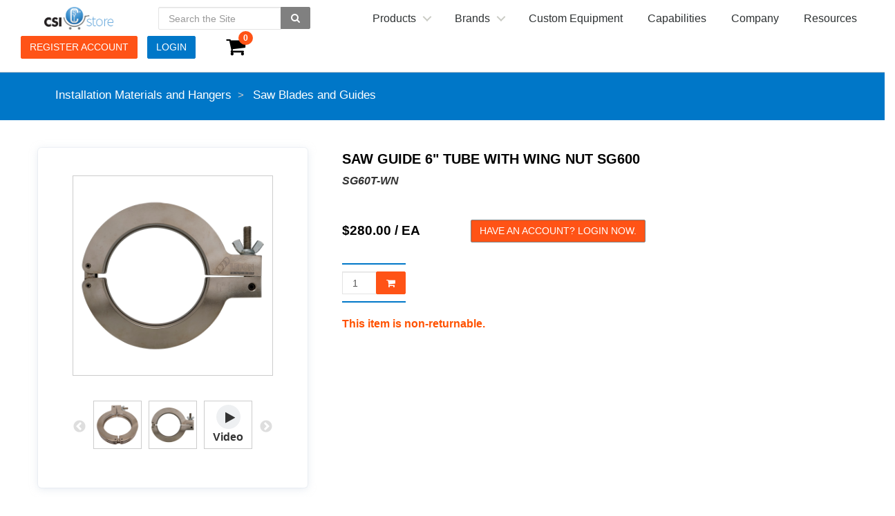

--- FILE ---
content_type: text/css; charset=utf-8
request_url: https://store.csidesigns.com/Home/GetCustomCss/2?v=638979388823470000
body_size: 18364
content:
/* ==========================================================================
   General Site Styling
   ========================================================================== */
/*Search and list style*/
#searchandlist > .row:first-of-type > .col-sm-3:nth-of-type(3),
#searchandlist > .row:first-of-type > .col-md-3:nth-of-type(3) {
    width: 100%;
}
#searchandlist > .row:first-of-type > .col-sm-3:nth-of-type(2),
#searchandlist > .row:first-of-type > .col-md-3:nth-of-type(2) {
    width: 100%;
}
#searchandlist > .row:first-of-type > .col-sm-3:nth-of-type(2) .input-group,
#searchandlist > .row:first-of-type > .col-md-3:nth-of-type(2) .input-group,
#searchandlist > .row:first-of-type > .col-md-3:nth-of-type(3) .input-group {
    width: 100%;
}
@media screen and (max-width: 991px) {
    #searchandlist > .row:first-of-type > .col-sm-3:nth-of-type(2),
    #searchandlist > .row:first-of-type > .col-md-3:nth-of-type(2),
    .pt-page-quotesearch #searchandlist > .row:first-of-type > .col-md-3:nth-of-type(3){
        margin-top: 20px;
    }
}
@media screen and (min-width: 992px){
    #searchandlist > .row:first-of-type > .col-sm-3:nth-of-type(2),
    #searchandlist > .row:first-of-type > .col-md-3:nth-of-type(2),
    .pt-page-quotesearch #searchandlist > .row:first-of-type > .col-md-3:nth-of-type(3) {
        width: 30%;
    }
    #searchandlist > .row:first-of-type > .col-md-6 {
        width: 70%;
    }
    .pt-page-invoicesearch #searchandlist .form-control.js-searchlistbox {
        margin-top: 25px;
    }
    .pt-page-invoicesearch #searchandlist .js-pageQuerySearch.pt-btn-search {
        margin-top: 25px;
    }
}
 #searchandlist > .row:first-of-type > .col-sm-3:nth-of-type(3) .checkbox,
 #searchandlist > .row:first-of-type > .col-md-3:nth-of-type(3) .checkbox {
    margin-top: 15px;
    padding-left: 0;
    padding-right: 20px;
}
#searchandlist > .row:first-of-type .selected-user-wrapper {
    margin-left: 20px;
}
#searchandlist > .row:first-of-type .form-group .checkbox {
    float: left;
}

/* Customer information page */
.pt-page-usercustomerinformation .form-uppercase-label label {
    text-transform: none;
}
.pt-page-usercustomerinformation .control-label-static {
    margin-top: 0;
}
.pt-page-usercustomerinformation .section_CustomerInformation .control-label-static {
    font-size: 16px;
    margin: 0;
}

/* Quickshop */
.row.quickshopcontent {
    margin-left:  0px;
    margin-right: 0px;
    margin-top: 15px;
}
.quickshopcontent h4 {
    margin-top: 8px;
    text-transform: initial;
}
.quickshopcontent #quickHeader {
    padding-left: 0;
    padding-right: 0;
}
.quickshopcontent .col-sm-2.col-xs-2 {
    padding-right: 0;
}
.quickshopcontent .col-sm-2.col-xs-2 .btn {
    float: right;
    width: 100%;
    font-size: 0;
    height: 33px;
}
.quickshopcontent .col-sm-2.col-xs-2 .btn:after {
    content: 'ADD TO CART';
    font-size: 14px;
}
@media screen and (min-width: 992px){
    .quickshopcontent .col-sm-6.col-xs-6 {
        width: 58.33333%;
    }
    .quickshopcontent .col-sm-2.col-xs-2 {
        width: 8.33333%;
    }
}
@media screen and (max-width: 991px) {
    .quickshopcontent > div.col-sm-6.col-xs-6 {
        width: 100%;
        padding-left: 0;
        padding-right: 0;
    }
    .quickshopcontent > div.col-sm-2.col-xs-4 {
        width: 50%;
        padding-right: 5px;
        padding-left: 0;
    }
    .quickshopcontent > div.col-sm-2.col-xs-2 {
        width: 50%;
        padding-left: 5px;
        padding-right: 0;
    }
    .quickshopcontent > div.col-sm-2.col-xs-2 .btn {
        width: 100%;
    }
    .quickshopcontent #quickHeader {
        padding-left: 0;
    }
}
.quickshopcontent .col-sm-2.col-xs-4 {
    width: 12%;
}
.quickshopcontent .col-sm-2.col-xs-2 {
    width: auto;
    float: right;
}
@media screen and (max-width: 1199px){
    .quickshopcontent .col-sm-2.col-xs-4 {
        width: 10%;   
    }
}

/*Content banner*/
.section_ContentBanner .banner-wrapper-main {
padding-bottom:0;
}

.section_ContentBanner .slick-dotted.slick-slider {
margin-bottom:0;
}

.section_ContentBanner .carousel {
box-shadow:none;
}

.section_ContentBanner .slick-dots {
bottom:25px;
}

.section_ContentBanner .slick-dots li button:before {
font-size:10px;
opacity:0.6;
}

.slick-dots li.slick-active button:before {
opacity:1;
}

/* Login page */
.pt-page-login label {
    text-transform: none;
}
.pt-page-login .section_Image {
    margin-top: 20px;
    text-align: center;
}
.pt-page-login .section_Login input {
    height: 35px;
}
.section_Login {
    padding-bottom: 0 !important;
}
.section_Login h3 {
    display: none;
}
.section_Login .col-md-5 {
    width: 100%;
}
.section_Login .col-md-5 .col-sm-8 {
    width: 100%;
}
.section_Login .col-md-2.top37 {
    margin: 0;
    width: 100%;
}
.section_Login .col-md-5:first-of-type .col-sm-8:before {
    content: '\f007';
    font-family: fontawesome;
    font-size: 18px;
    position: absolute;
    top: 6px;
    left: 25px;
}
.section_Login .col-md-5:nth-of-type(2) .col-sm-8:before {
    content: '\f13e';
    font-family: fontawesome;
    font-size: 18px;
    position: absolute;
    top: 6px;
    left: 25px;
}
.section_Login input {
    padding-left: 32px;
}
.pt-page-login .section_ForgotPassword > h3.sub-header {
    border-bottom: none;
    text-transform: none;
    font-size: 1em;
    margin-top: 10px;
}
.pt-page-login .section_ForgotPassword > h3.sub-header:hover {
    cursor: pointer;
    text-decoration: underline;
}
.pt-page-login .section_ForgotPassword > h3.sub-header:after {
    content: '?';
}
.pt-page-login .section_ForgotPassword > p,
.pt-page-login .section_ForgotPassword > form {
    display: none;
}
.pt-page-login {
    background-size: cover;
    background-repeat: no-repeat;
}
.section_ForgotPassword {
    padding-bottom: 0 !important;
}
.section_SignUp h3 {
    text-transform: none;
    border-bottom: 0;
    margin-bottom: 5px;
}
.section_SignUp {
    border-top: 1px solid #eee;
    padding-top: 20px !important;
}
.section_SignUp .btn {
    width: 100%;
}
.section_Login #login-response-msg-holder {
    margin-top: 2px;
    font-size: 13px;
}
.pt-page-login .content > .container:first-of-type {
    background: #fff;
    max-width: 400px;
    margin: 10vh auto;
}
.modal .section_ForgotPassword h3 {
    text-transform: none;
    border: none;
    margin-bottom: 5px;
}
/* Account details */
@media screen and (min-width: 992px) {
    .section_AccountDetail > form > .row > .col-md-6 {
        width: 75%;
    }
}
.pt-page-accountdetail .form-uppercase-label label {
    text-transform: none;
}

/*Breadcrumb*/
.breadcrumb-wrapper {
box-shadow: none;
}

/* Sidebar navigation */
.toggle-lvl-two li:first-of-type {
    box-shadow: none;
}
.sidebar-nav h3 {
    text-transform: none;
    border-bottom: none;
    margin-left: 0;
    margin-bottom: 0;
}
.sidebar-nav h3.sidebar-nav-heading {
    border: none;
    padding-left: 0;
}
.sidebar-nav li.toggle-item {
    padding-bottom: 0px;
    padding-top: 7px;
}
.toggle-lvl-one h3 {
    padding-bottom: 12px;
}
.toggle-lvl-two {
    background: none;
}
.toggle-lvl-two h3 {
    padding-left: 15px;
}
.toggle-lvl-three {
    background: none;
}
.toggle-lvl-three h3 {
    padding-left: 30px;
}
.toggle-lvl-four {
    background: none;
}
.toggle-lvl-four h3 {
    padding-left: 45px;
}
.toggle-lvl-five {
    background: none;
}
.toggle-lvl-five h3 {
    padding-left: 60px;
}
.toggle-lvl-one .active {
    font-weight: 500;
}
.sidebar-nav h3 a.active {
    font-weight: 700;
}
.sidebar-nav li.active .toggle-btn {
    font-weight: 500;
}

/* Cookie notification */
#cookieNotification {
    z-index: 9998;
}

/* Modal */
.modal {
    z-index: 9999;
}
.modal-content {
    padding: 30px;
    max-height: 90vh;
    box-shadow: none;
    border: 1px solid #999;
}
.modal-dialog {
    margin-top: 5vh;
}
.modal-content .content {
    padding-top: 0;
}
.modal-header {
    padding: 0;
    min-height: 0;
}
.modal .close {
    margin-right: 0;
    top: 5px;
    right: 10px;
    font-size: 30px;
    color: grey;
}
.modal .close:hover {
    opacity: 1;
}
.modal .content {
    padding-bottom: 0;
}

/* Cart */
@media screen and (min-width: 992px) {
    .cart:hover {
        width: 100%;
    }
}
@media screen and (min-width: 768px) {
    .cart:hover {
        width: 100%;
    }
}
.cart-content {
   box-shadow: 0px 3px 5px 0px rgba(0,0,0,0.3);
}
.cart:hover {
    box-shadow: none;
}

/*Buttons*/
.btn, .btn:focus, .btn:active {
outline:none!important;
}

/* Section checkout */
.section_Checkout .btn.js-updateQuantity {
    margin-top: -3px;
}
.section_Checkout .control-label-static,
.section_CheckoutConfirmation .control-label-static {
    font-size: 16px;
    margin-top: 0;
}
@media screen and (min-width: 768px){
    [data-loggedin="False"] .OrderSummaryShipToAddress {
        padding-left: 15px;
    }
    [data-loggedin="False"] .OrderSummaryShipToAddress .col-md-6 {
        padding-left: 0;
    }
    [data-loggedin="False"] .OrderSummaryDetailsHeader .col-md-6 .form-group > .col-sm-7 {
        margin-left: -10px;
    }
}
@media screen and (max-width: 991px){
    [data-loggedin="False"] .OrderSummaryDetailsHeader .col-md-6 {
        padding-left: 15px !important;
    }
}
@media screen and (max-width: 767px){
    [data-loggedin="False"] .OrderSummaryDetailsHeader .col-md-6 {
        margin-left: -15px;
    }
}

/* Top bar links */
.top-bar .top-bar-link a, .top-bar .top-bar-link a:focus, .top-bar .top-bar-link a:active {
    background: none;
    border: none;
}

/* News list */
.pt-page-newsarchive .section_NewsList .section-heading,
.pt-page-content .section_NewsList .section-heading {
    letter-spacing: 0;
}
.pt-page-newsarchive .section_NewsList .news-list,
.pt-page-content .section_NewsList .news-list {
    display: flex;
    flex-wrap: wrap;
    justify-content: space-between;
}
.pt-page-newsarchive .section_NewsList .post,
.pt-page-content .section_NewsList .post {
    width: 31.33333%;
}
.pt-page-newsarchive .section_NewsList .post-body,
.pt-page-content .section_NewsList .post-body {
 	padding: 10px 0 0; 
}
.pt-page-newsarchive .section_NewsList .post .media > a,
.pt-page-newsarchive .section_NewsList .post .media > a img,
.pt-page-content .section_NewsList .post .media > a,
.pt-page-content .section_NewsList .post .media > a img {
    max-width: 100%;
}
.pt-page-newsarchive .section_NewsList .post .media > .media-body,
.pt-page-content .section_NewsList .post .media > .media-body {
    width: 100%;
}
.pt-page-newsarchive .section_NewsList .post .media-body .post-heading.media-heading,
.pt-page-content .section_NewsList .post .media-body .post-heading.media-heading {
    margin-top: 10px;
}
.pt-page-newsarchive .section_NewsList .post .media > .pull-left,
.pt-page-content .section_NewsList .post .media > .pull-left {
    margin-right: 0;
}
@media screen and (max-width: 991px){
    .pt-page-newsarchive .section_NewsList .post,
  	.pt-page-content .section_NewsList .post{
        width: 48%;
    }
}
@media screen and (max-width: 576px){
    .pt-page-newsarchive .section_NewsList .post,
  	.pt-page-content .section_NewsList .post {
        width: 100%;
    }
}

/* News menu */
.section_NewsList ul.news-menu {
    padding-left: 0;
    width: 100%;
}


/* News detail */
.section_NewsDetail .article-intro {
    margin-top: 10px;
}
.section_NewsDetail .article-date {
    margin-bottom: 10px;
}
.section_NewsDetail .article-title {
    margin-top: 0px;
    margin-bottom: 5px;
}

/* Alertify dialog */
.alertify-dialog .alertify-message {
    color: #000;
}
.alertify-dialog button,
.alertify-dialog button:hover,
.alertify-dialog button:focus,
.alertify-dialog button:active {
    border-radius: 2px;
    padding: 6px 14px;
    height: 33px;
    line-height: 1.33;
    text-shadow: none;
    background-image: none;
    box-shadow: none;
    width: 49%;
    float: left;
    margin-left: 0;
    margin-right: 1%;
    margin-bottom: 10px;
}
.alertify-dialog button:last-of-type {
    margin-right: 0;
    float: right;
}
.alertify-dialog .alertify-buttons {
    border-radius: 0;
    box-shadow: none;
    padding-top: 5px;
  	background: #fff;
	border: none;
}
#alertify {
    border-radius: 0;
    border: 1px solid #ccc;
    max-width: 400px;
    padding-top: 5px;
    padding-bottom: 10px;
    top: 100px;
}
#alertify p {
    text-align: center;
}
/* Alertify logs */
.alertify-log {
  border-radius: 0;
  text-align: center;
  text-shadow: none;
  padding: 10px;
}

/* Megamenu */
@media screen and (min-width: 1200px) {
    .cd-nav > ul {
        margin: 0;
        padding-right: 0;
        float: left;
    }
  	.cd-primary-nav > li > a {
        height: 30px;
        line-height: 30px;
    }
    .cd-primary-nav .cd-secondary-nav {
      	top: 40px;
        left: 0;
      	box-shadow: 0 3px 3px rgba(0, 0, 0, 0.2);
    	border-top: 1px solid #ccc;
      	padding-left: 25px;
    	padding-right: 25px;
      	height: auto !important; 
    }
  	.cd-main-header {
    	border-bottom: none;
	}
  	.desktop-menu .cd-primary-nav .cd-nav-icons li:nth-child(3n), .cd-primary-nav .cd-secondary-nav > li:nth-child(4n+3) {
    	clear: none;
	}
}

/* Megamenu mobile toggle */
@media screen and (max-width: 1199px) {
    .cd-nav-trigger.nav-is-visible span::before, .cd-nav-trigger.nav-is-visible span::after {
        background: #2e3233;
        left: 0px;
        top: 0px;
        width: 28px;
    }
    .cd-nav-trigger.nav-is-visible {
        background: #e8e8e8;
        border: 5px solid #e8e8e8;
        border-radius: 0px;
        left: -35px;
        height: 40px;
        width: 45px;
    }
    .cd-nav-trigger.nav-is-visible span {
        top: 9px;
        left: 4px;
    }
    .cd-nav-trigger.nav-is-visible span::after {
        top: 15px;
    }
    .cd-main-header.nav-is-visible {
        top: 2px;
        color: transparent;
        position: fixed;
        right: 0;
        z-index: 9999;
    }
    .cd-nav-trigger span::after {
        top: 7px;
    }
    .cd-nav-trigger span {
        top: 22px;
        left: 9px;
    }
    .cd-nav-trigger span::before {
        top: -7px;
    }
    .cd-primary-nav {
        margin-top: 0 !important;
    }
  	.cd-primary-nav .has-children > a::before, .cd-primary-nav .has-children > a::after, .cd-primary-nav .go-back a::before, .cd-primary-nav .go-back a::after 	{
    	background: #fff;
	}
}
/* Contact us form */
.section_ContactUsForm .col-sm-offset-3.col-sm-5.send-copy-holder {
    margin-left: 0;
}
.section_ContactUsForm .col-sm-offset-3.col-sm-5.send-copy-holder .control-label-lg {
    position: relative;
    top: -3px;
    margin-right: 5px;
}
.section_ContactUsForm .col-sm-offset-3.col-sm-5.send-copy-holder input[type="checkbox"] {
    cursor: pointer;
}
.section_ContactUsForm #ContactUsFormSubmit {
    width: auto;
    padding-left: 40px;
    padding-right: 40px;
}
.section_ContactUsForm .form-horizontal > .row > .col-sm-4 {
    float: right;
    width: 40% !important;
}
.section_ContactUsForm .form-horizontal > .row > .col-sm-5 {
    width: 60%;
    float: left;
}
@media screen and (max-width: 576px) {
    .section_ContactUsForm .form-horizontal > .row > .col-sm-4 {
        width: 100% !important;
    }
    .section_ContactUsForm .form-horizontal > .row > .col-sm-5 {
        width: 100% !important;
    }
    .section_ContactUsForm #ContactUsFormSubmit {
        width: 100%;
    }
}


/* Checkout import button move to old position */
@media screen and (min-width: 550px){
    .cartactions-container .section_BasketProductImport {
        float: left;
        margin-left: 10px;
        padding-bottom: 0;
    }
}
.cartactions-container .btn {
    height: 32px;
}
.cartactions-container #EmptyCart {
    float: left;
}/* ==========================================================================
   General Site Styling
   ========================================================================== */

/* Cheat sheet color codes
   ========================================================================== 
Blue: #0077C8
Orange: #ff5316

*/

/* Fonts
   ========================================================================== */
/* ----- Imported fonts -----*/
@import url('https://fonts.googleapis.com/css2?family=Lato:wght@300;400;700&display=swap');


/* ----- Body fonts ----- */
body {
    font-family: 'Lato', sans-serif;
  	font-size: 16px;
}

/* ----- Headings -----*/
h1, h1.page-header, h2, h2.page-header, .page-header, h3, h4, h5, h6, .h1, .h2, .h3, .h4, .h5, .h6 {
    font-family: 'Lato', sans-serif;
}
h1 {
    text-transform: uppercase;
  	font-size: 45px;
  	font-weight: 700;
  	color: #000;
}
h1.page-header {
  	font-size: 35px;
  	font-weight: 700;
  	color: #000;
}
.section_ProductDetail_Header h1 {
    color: #0077C8;
    font-weight: 300;
}
.section_ProductNodeTitle h1 {
    color: #fff;
}
h2, h2.page-header {
  	color: #000;
}
h3 {
    font-size:;
}
h4 {
    font-size:;
}
h5 {
    font-size:;
}

/*---- Links ------*/
/* Body links */
.cd-main-content p > a:not(.btn) {
    color: #0077C8;
}
.cd-main-content p > a:not(.btn):hover {
}

/* Buttons
   ========================================================================== */
/* ----- Buttons general ----- */
.btn, .btn:focus, .btn:active {
    background: #ff5316;
    border-color: #ff5316;
    color: #fff;
}
.btn:hover {
    background: #ff5316;
    border-color: #ff5316;
}
/*CTA buttons */
.btn.btn-ptOrange, #btnConfirm.btn, .btn.btn-ptOrange:focus, #btnConfirm.btn:focus, .btn.btn-ptOrange:active, #btnConfirm.btn:active  {
    background: #ff5316;
    border-color: #ff5316;
    color: #fff;
}
.btn.btn-ptOrange:hover, #btnConfirm.btn:hover {
    background: #ff5316;
    border-color: #ff5316;
}

/* Alertify buttons */
.alertify-button, .alertify-button:hover, .alertify-button:focus, .alertify-button:active {
    background-color: #ff5316;
  	border-color: #ff5316;
  	color: #fff;
}
.alertify-button-ok, .alertify-button-ok:hover, .alertify-button-ok:focus, .alertify-button-ok:active {
    background-color: #ff5316;
  	border-color: #ff5316;
  	color: #fff;
}

/* Notifier Container
   ========================================================================== */
.alertify-log {
    background: #0077C8;
    border-color: #0077C8;
    color: #fff;
}
.alertify-logs{
  	bottom: 50%;
  	right: 50%;
  	transform: translate(50%, 50%);
}

/* Custom Page Width
   ========================================================================== */
@media screen and (max-width:767px) {
    .container {
    	width:;
    }
}
@media screen and (min-width:768px) {
    .container {
    	width:;
    }
}
@media screen and (min-width:992px) {
    .container {
    	width:;
    }
}
@media screen and (min-width:1200px) {
    .container {
       width:;
    }
}
@media screen and (min-width:1300px) {
    .container {
       width:;
    }
}
@media screen and (min-width:1400px) {
    .container {
       width: 1350px;
    }
}

/* General Page Styling
========================================================================== */


/* Paddings & Margins & Alignment
   ========================================================================== */
.no-side-padding {
    padding-left: 0 !important;
    padding-right: 0 !important;
}
.no-side-margin {
    margin-left: 0 !important;
    margin-right: 0 !important;
}
.centered-content {
    text-align: center !important;
}
.section + .section, .content section {
    padding-bottom: 20px;
}
.minus-margin-top {
    margin-top: -30px;
}

/* Flex classes
   ========================================================================== */
@media screen and (max-width: 768px) {
    /* Set flex on container */
    .flex-container {
        display: flex;
    }
    /* Center flex child vertically */
    .flex-align-center {
        align-self: center;
    }
}

/* Header
   ========================================================================== */
/* ----- General header styling -----*/
.header {
  	background: #fff;
}
.header > .container {
  	width: 100%; 
    display: flex;
    flex-wrap: wrap;
    align-items: center;
}
.header .header-input {
    margin-top: 0;
}

/* ----- Top-bar ----- */
/* Top bar general */
.top-bar {
    background:;
}
/* Top bar links */
.top-bar .top-bar-link a:hover {
    background-color:;
    color:;
}
/* @ Top bar mobile <-767px */
@media screen and (max-width:767px) {
    
}

/* ----- Login ----- */
/* Login general */

/* @ Login mobile <-767px */
@media screen and (max-width:767px) {
    
}

/* ----- Logo ----- */
/* Logo general */
.logo-col img {
    max-width: 150px;
}

/* @ Logo mobile <-767px */
@media screen and (max-width:767px) {
    
}

/* ----- Cart ----- */
/* Cart general */
.section_MiniBasket .pt-btn-basket {
    background: none;
    color: #000;
    border: none;
    font-size: 30px;
    position: relative;
    top: -8px;
}
.section_MiniBasket .pt-btn-basket .badge {
    display: block;
    background: #ff5316;
    border: none;
    color: #fff;
    right: 3px;
    top: 3px;
}
.section_MiniBasket .feature-basket {
    border: none;
    box-shadow: none;
}
.minibasket .cart-field-amount {
    display: none;
}
.minibasket .cart-field-label {
    text-transform: none;
    font-weight: 400;
  	color: #000;
  	font-size: 16px;
}
.minibasket .cart-field {
    padding-left: 5px;
}
.feature-basket .btn-group {
    width: 100%;
    border-spacing: 10px;
}
.feature-basket .btn-group .btn:first-of-type {
    margin-right: 50px;
}
.feature-basket .js-removeFromBasket {
    margin-top: -10px;
}
.header .cart > .input-group {
    position: relative;
    top: 7px;
}
.header .cart .cart-field-label {
 	position: relative;
	top: 2px; 
}
.header .cart-content {
    box-shadow: 0 0 0 1px rgba(205,216,228,.25), 0 2px 12px rgba(205,216,228,.5);
}
@media screen and (min-width: 992px) {
    .cart-content {
        width: 500px !important;
        right: 0;
    }
}
@media screen and (max-width: 991px) {
    .cart-content {
        width: 250px !important;
        right: 0;
    }
}

/* @ Cart tablet <-1199px */
@media screen and (max-width: 1199px) {
    
}
/* @ Cart mobile <-767px */
@media screen and (max-width:767px) {
    
}

/* ----- Search -----*/
/* Search general */



/* ----- My account ----- */
/* My account general */
.header-account-link {
    cursor: pointer;
}
.header-account-link:after {
    content: '\f078';
    font-family: fontawesome;
    margin-left: 5px; 
}
.header .account-container {
    display: none;
  	position: absolute;
    background: #fff;
    z-index: 552;
    top: 35px;
    right: 0;
}
.account-container > div {
    padding: 0;
}
.account-container .section_Content {
    padding-bottom: 5px;
    margin-bottom: 2px;
    border-bottom: 1px solid #eee;
}
.account-container .sidebar-nav a:hover {
    text-decoration: underline;
}
.account-col .section {
    float: right;
}
.account-col p {
    margin-bottom: 0;
}
.account-container .top-bar-link a {
    border: none;
    padding: 0;
    font-size: 14px !important;
}
.account-container .user-log-out-link {
    display: block;
    width: 100%;
    margin-top: 20px;
    margin-left: 0;
}
.account-container {
    padding: 20px;
    box-shadow: 0 0 0 1px rgba(205,216,228,.25), 0 2px 12px rgba(205,216,228,.5)
}
.account-container a {
    text-transform: none;
}
.account-container .section {
    float: left;
}
.account-container .sidebar-nav-heading {
    display: none;
}
.account-container .sidebar-nav-items {
    border: none;
}


/* ==========================================================================
   Navigation
   ========================================================================== */

/* Main navigation
   ========================================================================== */
/* ----- Main navigation general ----- */
.cd-main-header {
 	border-bottom: none; 
}

/* ----- Main navigation desktop 1200px -> ----- */
@media screen and (min-width: 1200px) {
  .header .nav a {
    text-transform: none;
    font-size: 16px;
    font-weight: 400 !important;
  }
  .header .nav a {
      text-transform: none;
      font-size: 16px;
      font-weight: 400 !important;
  }
  .header .nav .open a:hover {
      background: #D6EAF6;
  }
  .header .nav > .open > a:hover,
  .header .nav .open a {
      background: none;
  }
  .header .nav a:hover {
      background: none;
  }
  .navbar-nav li.active,
  .navbar-nav li.active .menulabel {
      background: none !important;
  }
  .navbar-nav li.active .menulabel {
      color: #000 !important;
  }
  .navbar-collapse{
  	padding-right: 0px;
  }
  .dropdown-menu>.active>a, .dropdown-menu>.active>a:hover, .dropdown-menu>.active>a:focus {
      color: #000 !important;
  }
  }
/* ----- Main navigation mobile <-1199px ----- */
@media screen and (max-width: 1199px) {
      
}

/* Sidebar navigation
   ========================================================================== */
/* ----- Sidebar navigation general ----- */
.sidebar-item {
    margin-left: 0 !important;
}

/* Footer navigation
   ========================================================================== */
/* ----- Footer navigation general ----- */
.footer .sidebar-nav-items {
    border: none;
}
.footer li.toggle-item {
    border: none;
}
.footer .toggle-lvl-one h3 {
    padding-bottom: 0;
}
.footer li h3 {
    margin-top: 10px;
}
.footer .toggle-item.active .toggle-panel,
.footer .toggle-item.active .toggle-sign {
    display: none !important;
}
.footer .toggle-sign {
  display: none !important;
}
.footer .sidebar-nav h3 {
    text-transform: uppercase;
}
.footer .sidebar-nav a:hover {
    color: #fff;
    text-decoration: underline;
}
.footer .sidebar-nav-heading {
    margin-bottom: 0px !important;
}
.footer .sidebar-nav-items li{
	border: none;
}


/*----- Footer navigation mobile <-767px ----- */
@media screen and (max-width: 767px) {
    
}

/*Footer
   ========================================================================== */
/* Footer general */
.footer {
    background: #4a4d51;
  	padding-top: 30px;
}

/* Footer text */
.footer p {
    text-transform: none;
    font-size: 16px;
}
.footer h3 {
    text-transform: none;
    color: #fff;
    margin-top: 20px;
}

/* Footer links */
.footer p a {
    color:;
}
.footer p a:hover {
    color:;
}
.footer a {
    color:#9da6ab;
}

/* Social links */
.social-links {
    text-align: right;
}
.social-links a:before {
    font-size: 30px;
    padding: 5px;
    color:#9da6ab;
}
.social-links a:hover:before {
    color: #fff;
    text-decoration: none;
}
.social-links a:hover {
    text-decoration: none;
}

/* Footer contact */
[data-rowid="131"] {
    border-top: 1px solid #ccc;
    padding-top: 20px;
}
.footer p.address {
    color: #fff;
}
.footer .phone-numbers a {
    color: #fff;
}
.footer .phone-numbers {
    text-transform: none;
    font-size: 16px;
}
.footer .phone-numbers dt {
    font-weight: 400;
}
.footer .phone-numbers dt {
    width: 10rem;
    float: left;
}

/* ==========================================================================
   Section Styling
   ========================================================================== */
/* ----- Breadcrumbs ----- */
.breadcrumbs-row {
    background: #0077C8;
    margin-top: -30px;
    padding-top: 15px;
    margin-bottom: 20px;
}
.breadcrumbs-row a {
    color: #fff;
    font-weight: 400;
    font-size: 1.1em;
}

/* ----- Search autocomplete dropdown ----- */
#ui-id-1 li {
    border-bottom: 1px solid #eee;
}
#ui-id-1 li:last-of-type {
    border-bottom: none;
}
#ui-id-1 .ui-state-active {
    background: #eee;
    border: none;
}
#ui-id-1 li a div:first-of-type {
    margin-right: 8px;
}


/* ----- Product image library ----- */
.hover-product-image {
    box-shadow: none;
    border: none;
}

/* ----- UI autocomplete ----- */
.ui-autocomplete {
    box-shadow: 0 0 0 1px rgba(205,216,228,.25), 0 2px 12px rgba(205,216,228,.5);
    border: none;
    background: #fff;
    font-size: 1em;
  	max-height: 450px;
    overflow-y: scroll;
}
/* ----- Video modal ----- */
.embed-container { position: relative; padding-bottom: 56.25%; height: 0; overflow: hidden; max-width: 100%; } .embed-container iframe, .embed-container object, .embed-container embed { position: absolute; top: 0; left: 0; width: 100%; height: 100%; }


/* ==========================================================================
   Page Styling
   ========================================================================== */
/* Index page
   ========================================================================== */
/* ----- Index page general ----- */
.pt-page-index .cd-main-content > .content {
    padding-top: 0;
}

/* ----- Product sub node ----- */
.pt-page-index .section_ProductParentNode_SubNodeMenu .product {
    background: #fff;
    padding: 15px 20px;
    width: 23%;
    margin: 1%;
  	border-top: 1px solid white;
    border-left: 1px solid white;
    border-right: 1px solid white;
    border-bottom: 1px solid #eee;
    border-radius: 5px;
  	height: 100px;
}
.pt-page-index .section_ProductParentNode_SubNodeMenu .product:hover {
    border: 1px solid #0077C8;
}
.pt-page-index .section_ProductParentNode_SubNodeMenu .hover-product {
    display: flex;
}
.pt-page-index .section_ProductParentNode_SubNodeMenu .hover-product-image-wrapper {
    flex: 1;
}
.pt-page-index .section_ProductParentNode_SubNodeMenu .hover-product-image {
    margin: 0;
}
.pt-page-index .section_ProductParentNode_SubNodeMenu .hover-product-title {
    flex: 2;
    align-self: center;
    padding-left: 20px;
    text-align: left !important;
    font-size: 1em;
    font-weight: 400;
    height: initial;
}
.pt-page-index .section_ProductParentNode_SubNodeMenu .hover-product-title a:hover {
    color: #000;
}
.pt-page-index .hero-image {
    margin-bottom: 40px;
}





/* News
   ========================================================================== */
/* ----- News archive page ----- */

/* ----- News detail page ----- */


/* Contact us
   ========================================================================== */


/* About us
   ========================================================================== */


/* Login page
   ========================================================================== */
.pt-page-login {
    background-image: url('/en/image/getthumbnail/1013');
}


/* ==========================================================================
   Product Pages Styling
   ========================================================================== */

/* Catalog landing page (3)
   ========================================================================== */

/* Product list (5)
========================================================================== */

/* ----- Catalog node general ----- */
.catalog-top {
    background: #0077C8;
    margin-top: -30px;
    color: #fff;
    display: flex;
  	margin-bottom: 40px;
    overflow: hidden;
  	position: sticky;
  	z-index: 1000;
  	top: 0;
}
.catalog-top .section {
    padding-bottom: 0;
}

/* ----- Catalog top ----- */
.catalog-top .section_ProductNodeImage img {
    display: none;
}
.catalog-top .section_ProductNodeImage {
    /*height: 340px; */
    width: 50vw;
    background-size: cover;
    background-position: center;
}
.catalog-top > .col-sm-12 > .row {
    max-width: 1350px;
    margin: 0 auto;
    display: flex;
    align-items: center;
}
.catalog-top .section_BreadCrumb {
    padding-top: 40px;
  	margin-bottom: -20px;
}
.catalog-top .section_ProductNodeTitle {
  	align-self: center;
}

/* Catalog descriptions */
.catalog-desc-left {
    font-size: 2.6rem;
    line-height: 1.38462;
    font-weight: 300;
}
.catalog-desc-right {
    font-size: 1.6rem;
    line-height: 1.75;
}
section#section_536 p{
	color: #797979;
  	padding-left: 15px;
  	padding-right: 15px;
}
section#section_536{
	border-bottom: 2px solid #0077C8;
}

/* ----- Breadcrumbs ----- */
.catalog-top .section_BreadCrumb a {
    color: #fff;
    font-weight: 400;
    font-size: 1.1em;
}
.catalog-top .breadcrumb {
    padding: 0;
}
.catalog-top .section_BreadCrumb .container {
    width: 100%;
    padding-bottom: 10px;
  	padding-left: 0;
}

/* ----- Filter panels ----- */
.section_ProductFilter .CheckBox {
    width: 100%;
}

.section_ProductFilter #productfilter{
display:flex !important;
}

.vp-dropdown-filter #productfilter .row > div.form-group {
    float: left;
    width: 100%;
    display: flex;
    margin-bottom: 5px;
}
.vp-dropdown-filter #productfilter .row > div.form-group label {
    width: 120px;
}
.vp-dropdown-filter #productfilter .row > div.form-group .FilterMultiSelect {
    width: 150px;
}
.vp-dropdown-filter #productfilter .row > div.form-group .FilterMultiSelect .btn {
    background: #fff;
    color: #333;
    border: 1px solid #ccc;
    padding: 5px;
}
.vp-dropdown-filter .clearAllFilter,
.vp-dropdown-filter .clearFilter {
    display: none;
}
.vp-dropdown-filter .filter-box {
    border: none;
    margin: 0;
    margin-left: 10px;
    padding: 0;
}
.vp-dropdown-filter .filter-box span {
    background: #ff5316;
}

/* ----- Catalog sub node menu ----- */
.catalog-sub-menu .section_ProductParentNode_SubNodeMenu {
    border-top: 1px solid #eee;
    border-bottom: 1px solid #eee;
    margin-bottom: 40px;
}
.section_ProductParentNode_SubNodeMenu .hover-product-additonal-details {
    color: #000;
    padding-left: 0;
}
.section_ProductParentNode_SubNodeMenu .hover-product-additional {
    display: block;
    overflow: visible !important;
}
.section_ProductParentNode_SubNodeMenu .hover-product-hover-bg {
    display: none;
}
.catalog-sub-menu .section_ProductParentNode_SubNodeMenu {
    padding-bottom: 90px;
}
.catalog-sub-menu .hover-product-image {
    max-width: 190px;
}
.hover-product-title a:hover {
    color: #000;
}
.hover-product-title {
    text-align: left !important;
}

/* ----- Catalog node list ----- */
.section_ProductNodeList .hover-product-hover-bg {
    background: none;
}
.section_ProductNodeList .hover-product {
    padding: 20px !important;
}
.section_ProductNodeList .hover-product-title {
    font-size: 1em;
    font-weight: 400;
}
.section_ProductNodeList .field-stockcode {
    color: #9da6ab;
    font-size: 0.9em;
}



/* PDP (19)
========================================================================== */
.field-stockcode {
    overflow: hidden;
    text-overflow: ellipsis;
    white-space: nowrap;
}
table .field-stockcode {
    max-width: 190px;
}

/* VPDP (66)
========================================================================== */
.slides img {
	border: none;  
}

/* ----- Anchor links ----- */
.vpdp-anchors a {
    display: block;
    padding: 0px 0px 0px 0px;
}
.vpdp-anchors a.resources-literature {

}
.vpdp-anchors a.request-quote:before {
    content: '\f044';
    font-family: fontawesome;
    margin-right: 10px;
}
.vpdp-anchors a.resources-literature:before {
    content: '\f15c';
    font-family: fontawesome;
    margin-right: 10px;
}
.resources-anchor {
    margin-top: -20px;
    padding: 0 !important;
}
.anchor-row .section_ProductRequestLink h3,
.anchor-row .section_ProductRequestLink p {
    display: none;
}
.anchor-row {
  	display: none;
    background: #eef0f2;
    padding: 25px 30px 5px;
}
.row.anchor-row {
    width: calc(100% + 30px);
}
.anchor-row .section_ProductRequestLink button:before {
    content: '\f044';
    font-family: fontawesome;
    margin-right: 10px;
}
.anchor-row .section_ProductRequestLink button {
    background: none;
    border: none;
    text-transform: none;
    color: #000;
    font-size: 1em;
    padding: 0;
}
.anchor-row .section_ProductRequestLink button:hover {
    text-decoration: underline;
}
.anchor-row .section_ProductRequestLink button:active {
    box-shadow: none;
}
.anchor-row .section_ProductRequestLink {
    margin-top: -30px;
}
.section_ProductDocuments a{
	color: #0077C8;
}
.section_ProductDocuments h3{
	text-transform: none;
  	font-size: 17px;
}
/*.section_ProductDocuments .documentlist img{
	display: none;
}*/
ul.documentlist{
	padding-left: 0px;
}

/* ----- Product resources ----- */
.product-resources h2 {
    background: #06486e;
    padding: 20px 30px;
    color: #fff;
    text-transform: uppercase;
    font-weight: 300;
    border-radius: 5px 5px 0px 0px;
    margin-left: -15px;
    margin-right: -15px;
}
.product-resources {
    box-shadow: 0 0 0 1px rgba(205,216,228,.25), 0 2px 12px rgba(205,216,228,.5);
    border-radius: 5px;
}
.product-resources .section_ProductDocuments a.document:before {
    content: '\f1c1';
    font-family: fontawesome;
    margin-right: 5px;
}
.product-resources .documentlist {
    padding-left: 0;
}
.product-resources .documentlist img {
    display: none;
}
.product-resources .section_TranslationText {
    padding-bottom: 5px;
}
.product-resources .section_TranslationText p {
    font-weight: 300;
}
.product-resources .section_ProductDocuments h3 {
    display: none;
}

/* Video resources */
.product-video-item {
    display: flex;
    align-items: center;
    cursor: pointer;
}
.product-video-item:hover {
    opacity: 0.7;
}
.product-video-item img {
    width: 90px;
    border-radius: 3px;
}
.product-video-item a {
    margin-left: 15px;
    color: #0081c6;
}

/* Blog resources */
.product-blog-item {
    display: flex;
    align-items: center;
    cursor: pointer;
}
.product-blog-item:hover {
    opacity: 0.7;
}
.product-blog-item img {
    width: 90px;
    border-radius: 3px;
}
.product-blog-item a:last-of-type {
    margin-left: 15px;
    color: #0081c6;
}


/* ----- Suggested products ----- */
.suggested-row .product-nav,
.suggested-row .field-stockcode,
.suggested-row  .p-productavailability,
.suggested-row .js-avail-wrapper,
.suggested-row .pricepanel,
.suggested-row .addToBasketContainer {
    display: none;
}

/* ----- VP list ----- */
.section_ProductRelationList .slides img {
    border: none;
}



/* IPDP (20)
========================================================================== */

/* Search result (4)
========================================================================== */

/* Checkout (10)
========================================================================== */


/* Authors
   ==========================================================================
Frida Rosengren
*/



.header-flex-col {
    display: flex;
    align-items: center;
    justify-content: flex-end;
}
.header-flex-col > .section_Content {
    margin-right: 30px;
}

@media screen and (max-width: 1199px){
    .header-flex-col {
        flex: 1;
    }
    .header .desktop-nav {
        display: none;
    }
    .header-flex-col .section_MiniBasket {
        margin-right: 55px;
    }
    .header-flex-col .cd-nav-trigger {
        margin-top: 10px;
    }
    .header-search-col {
        margin-left: 50px;
        width: auto;
    }
}
@media screen and (max-width: 991px){
    .header-search-col {
        display: none;
    }
}
@media screen and (max-width: 767px){
    .mobile-search-row .col-sm-12 {
        width: 100% !important;
    }
    .section_ContentBanner .carousel, .section_ContentBanner .slick-track, .section_ContentBanner .slick-slide {
        margin: 0 !important;
    }
}

@media screen and (min-width: 992px){
    .mobile-search-row {
        display: none;
    }
}
@media screen and (max-width: 550px){
    .logo-col {
        width: 100%;
        text-align: center;
        margin-top: 5px;
    }
    .header-flex-col {
        justify-content: space-between;
    }
}
@media screen and (max-width: 767px){
    .header .sidebar-nav-items {
        display: block;
    }
    .header .sidebar-nav-toggle {
        display: none;
    }
    .header .section {
        width: 100%;
    }
    .header .account-container {
        left: 0;
        top: 81px;
    }
    .header .section_MiniBasket .input-group-btn {
        width: 100%;
    }
    .header .section_MiniBasket .cart-btn {
        margin-left: 50%;
    }
}
.header .account-container {
    top: 62px;
}
.header .account-container .section {
 	width: 100%; 
}

.footer .sidebar-nav-toggle {
    color: #fff;
}
@media screen and (max-width: 991px){
    .section_ProductParentNode_SubNodeMenu .hidden-xs {
        display: block;
    }
    .section_ProductParentNode_SubNodeMenu .visible-xs {
        display: none;
    }
    .section_ProductParentNode_SubNodeMenu ul {
        display: flex;
        flex-wrap: wrap;
    }
    .section_ProductParentNode_SubNodeMenu ul li {
        width: 48% !important;
    }
    .section_ProductParentNode_SubNodeMenu .hover-product-image {
        max-width: 75%;
    }
}
@media screen and (max-width: 550px){
    .section_ProductParentNode_SubNodeMenu ul li {
        width: 98% !important;
    }
}
.header .nav-pills {
        float: left;
    }

@media screen and (max-width: 767px){
    .catalog-top > .col-sm-12 > .row {
        display: block !important;
    }
    .catalog-top .section_ProductNodeImage {
        width: 100%;
    }
    .catalog-top .col-sm-6:nth-of-type(2)  {
        padding: 0;
    }
  	.catalog-sub-menu .section_ProductParentNode_SubNodeMenu {
    	margin-bottom: 0;
      	padding-bottom: 0;
  	}
}
@media screen and (min-width: 1200px){
    .header-search-col {
        max-width: 300px;
    }
    .account-col.header-flex-col {
        width: auto !important;
    }
    .header > .container {
        justify-content: space-between;
    }
}
@media screen and (max-width: 1420px) and (min-width: 1200px){
    .header-search-col {
        max-width: 250px;
    }
    .logo-col {
        max-width: 130px;
        margin-left: -50px;
        margin-right: -50px;
    }
    .logo-col img {
        max-width: 100%;
    }
    .header-flex-col {
        margin-right: -70px;
    }
    .desktop-nav {
        width: auto;
        margin-left: -50px;
    }
}
@media screen and (max-width: 1199px){
    .header .account-container {
        top: 81px;
    }
}
@media screen and (max-width: 767px){
    .anchor-row {
        width: 100%;
        margin-left: 0px;
    }
  .cart-content.container {
   	display: none !important; 
  }
  .section_ProductImageLibrary .slick-next, .section_ProductImageLibrary .slick-prev {
    display: none !important;
}
}
@media screen and (max-width: 1399px){
    .vp-product-col {
        width: 100%;
    }
}
.account-col  .sidebar-nav-items {
    margin-bottom: 15px;
    border-bottom: 1px solid #eee;
    padding-bottom: 10px;
}
.account-container .section_Content {
    border-bottom: 0px !important;
}
.account-container .user-log-out-link a {
    background: #ff5316;
    color: #fff !important;
    padding: 8px 20px !important;
    display: inline-block !important;
}
.account-container .user-log-out-link a:hover {
    background: #ff5316;
    color: #fff !important;
    padding: 8px 20px !important;
    display: inline-block !important;
}
.account-container .section_Content p {
    font-weight: bold;
}

.section_ProductImageLibrary .slick-list.draggable {
    padding: 0 !important;
}
.section_ProductImageLibrary .flexslider.product-carousel {
    width: calc(100% - 60px);
    margin-left: 30px;
}
.section_ProductImageLibrary .product-slider-section {
    padding-bottom: 20px;
}
.vp-image-col {
    box-shadow: 0 0 0 1px rgb(205 216 228 / 25%), 0 2px 12px rgb(205 216 228 / 50%);
    border-radius: 5px;
    margin-bottom: 40px;
    margin-top: 20px;
  	background: #fff;
}
.vp-image-col .product-title-row {
    background: #0077C8;
    padding: 30px 25px;
}
.vp-image-col .product-title-row h1 {
    color: #fff;
    font-weight: 700;
    text-transform: none;
    font-size: 20px;
    margin-bottom: 0;
    padding-bottom: 0;
}
.vp-image-col .product-title-row .section_ProductDetail_Header {
    padding: 0;
}
.vp-right-col .section_ProductDetail_Header h1 {
    font-size: 45px;
  	margin-top: 20px;
}
.vp-right-col {
    padding-left: 50px;
    margin-top: 18px;
}
.pt-page-virtualproduct .cd-main-content {
    background: #f9f9f8;
}
.section_ProductRelationList table tbody .product:nth-of-type(odd),
.section_ProductNodeList table tbody .product:nth-of-type(odd),
.section_ProductSearchList table tbody .product:nth-of-type(odd){
    background: #fff;
}
.section_ProductRelationList table tbody .product:nth-of-type(even),
.section_ProductNodeList table tbody .product:nth-of-type(even),
.section_ProductSearchList table tbody .product:nth-of-type(even){
    background: #fafaf9;
}
.section_ProductRelationList .js-product-detail {
    color: #0077C8;
    font-weight: 400;
}
.section_ProductRelationList .field-desc a,
.section_ProductSearchList .field-desc a{
    color: #0077C8;
    font-weight: 400;
}
.section_ProductRelationList table {
    font-size: 14px;
}
.main-desc {
    max-width: 600px;
    margin-bottom: 20px;
}
.product-resources {
    background: #fff;
}
.product-resources h2 {
    position: relative;
    top: -2px;
}
.product-resources .section_ProductDocuments a.document:before {
    color: #ccc;
    font-size: 12px;
}
.product-resources .section_ProductDocuments a {
    color: #0081c6;
}
.pagination>li>a, .pagination>li>span {
    background: none;
}
.pt-page-index .cd-main-content {
    background: #f9f9f8;
}
.section_ProductNodeList .hover-product {
    background: #fff;
    padding-bottom: 85px !important;
}
.pt-page-productsubnode .section_ProductFilter {
    background: #fff;
    padding: 20px;
}
.suggested-row .hover-product-title {
    font-size: 16px;
}
.catalog-desc-row {
    background: #fff;
    padding-top: 40px;
    padding-bottom: 20px;
    margin-top: -40px;
}
.catalog-desc-row .container {
    margin: 0 auto;
}
.catalog-sub-menu .section_ProductParentNode_SubNodeMenu .hover-product {
    background: #fff;
    padding-left: 10px;
    padding-right: 10px;
    padding-top: 10px;
}
.catalog-sub-menu .section_ProductParentNode_SubNodeMenu .hover-product-image {
    margin-bottom: 10px;
}
.catalog-sub-menu .section_ProductParentNode_SubNodeMenu {
    padding-bottom: 0;
    border: none;
}
.catalog-sub-menu .section_ProductParentNode_SubNodeMenu .hover-product-title {
    font-weight: 400;
    font-size: 1.1em;
}
.catalog-desc-row {
    margin-bottom: 30px;
}
.suggested-row .section_ProductRelationList .hover-product {
    background: #fff;
    padding: 20px;
}
.suggested-row .section_Content {
    padding-bottom: 0;
}
.catalog-sub-menu p {
    color: #9da6ab;
    font-size: 15px;
}
.section_ProductParentNode_SubNodeMenu .hover-product-title {
    height: 130px;
}
.section_ProductParentNode_SubNodeMenu .hover-product-additonal-details p {
    position: relative;
    bottom: -210px;
}
@media screen and (max-width: 1399px){
    .section_ProductParentNode_SubNodeMenu .hover-product-additonal-details p {
        bottom: -205px;
    }
    .section_ProductParentNode_SubNodeMenu .hover-product-title a {
        /*white-space: nowrap;
        text-overflow: ellipsis;
        overflow: hidden;*/
      	overflow-wrap: break-word;
        display: block;
    }
    .section_ProductParentNode_SubNodeMenu .hover-product-title {
        height: 140px;
    }
}
@media screen and (max-width: 1199px){
    .section_ProductParentNode_SubNodeMenu .hover-product-title {
        height: 150px;
    }
    .section_ProductParentNode_SubNodeMenu .large-block-grid-4 .product {
        width: 33.3333%;
    }
}
@media screen and (max-width: 991px){
    .catalog-sub-menu .section_ProductParentNode_SubNodeMenu .hover-product-additonal-details p {
        bottom: -85px;
    }
    .section_ProductParentNode_SubNodeMenu .hover-product-title {
        height: 150px;
    }
}
@media screen and (max-width: 610px){
    .section_ProductParentNode_SubNodeMenu .hover-product-title {
        height: 170px;
    }
}
@media screen and (max-width: 550px){
        .catalog-sub-menu .section_ProductParentNode_SubNodeMenu .hover-product-additonal-details p {
            bottom: -80px;
        }
        .section_ProductParentNode_SubNodeMenu .hover-product-title {
            height: 130px;
        }
}
/*.cd-main-content {
    overflow-x: hidden;
}*/
@media screen and (min-width: 1200px){
    .vp-image-col .section_ProductImageLibrary {
        width: calc(100% - 60px);
        margin: 0 auto;
        padding-bottom: 0;
    }
}
.pt-page-productsubnode .section_ProductFilter .filter_search {
    width: 100%;
    order: 2;
    padding: 0 !important;
    margin-bottom: 20px;
}
.pt-page-productsubnode .section_ProductFilter .row {
    order: 1;
}
.pt-page-productsubnode .section_ProductFilter #productfilter {
    display: flex;
    flex-direction: column-reverse;
}
.pt-page-productsubnode .product-quantity-input {
  	width: 50px !important;
}
.pt-page-virtualproduct .product-quantity-input {
  	width: 50px !important;
}
.field-desc .product-description-text {
 	display: none; 
}
.pt_product .product-description-text {
  	display: none;
}

/* Stock codes remove on VP */
.pt-page-productsubnode .field-stockcode-virtual {
    display: none;
}



/* Sort temp */
.product-grid-thumbs-horizontal .product {
    background: #fff;
    margin-bottom: 10px;
    padding: 15px;
}
.section_ProductNodeList .pull-right a.js-product-detail,
.section_ProductNodeList .pull-right .js-childLoader {
    display: none;
}
.catalog-sub-menu .hover-product-image {
    margin: 0 auto;
}

.test-email-red {
 	background: red; 
}
.vp-product-col .section_ProductRelationList .attr-field-16 {
    min-width: 90px;
}
.vp-product-col .section_ProductRelationList .attr-field-18 {
    min-width: 120px;
}
.vp-product-col .section_ProductRelationList .attr-field-17 {
    text-align: center;
}
@media screen and (min-width: 992px){
	.vp-product-col .section_ProductRelationList .field-avail td{
  		min-width:115px;
    }
}
@media screen and (max-width: 768px){
	.vp-product-col .section_ProductRelationList .field-avail td{
    	min-width:115px;
    }
  	.vp-product-col .section_ProductRelationList .field-desc{
    	min-width: 120px;
    }
  	.vp-product-col .section_ProductRelationList .field-deldate{
    	display: none;
    }
}
@media screen and (max-width: 1199px){
	.vp-product-col .section_ProductRelationList .attr-field-16{
      	display: none;
    }
  	.vp-product-col .section_ProductRelationList .attr-field-17{
    	display: none;
    }
}

/* Checkout styling */
/*.section_Checkout legend {
    background: #06486e;
    color: #fff;
    padding: 10px 20px;
}
.section_Checkout fieldset {
    border: 1px solid #eee;
    padding-top: 10px;
    padding-bottom: 10px;
    margin-top: 0 !important;
} 
.section_Checkout #summaryWrapper fieldset {
    padding-top: 0;
}
.section_Checkout fieldset .row {
    padding-left: 20px;
    padding-right: 20px;
} */
.section_Checkout .paymentItems {
    padding-left: 20px;
    padding-right: 20px;
}
.section_Checkout #btnRow {
    margin-top: 20px;
}
/*.section_Checkout .form-group {
    padding-left: 20px;
    padding-right: 20px;
} */
.vp-image-col img {
    border: 1px solid #ccc;
    width: calc(100% - 10px);
  	margin: 0 auto;
}
.vp-image-col {
    padding-top: 40px;
}
.vp-image-col hr {
    display: none;
}
.pt-page-index .section_ProductParentNode_SubNodeMenu .hover-product-title a {
    white-space: normal !important;
}
.pt-page-index .section_ProductParentNode_SubNodeMenu .product {
    margin-bottom: 0px;
    width: calc(25% - 10px);
    margin: 5px;
    box-shadow: 0 1px 4px rgb(0 0 0 / 4%);
    display: flex;
}
.pt-page-index .section_ProductParentNode_SubNodeMenu .product a {
    font-size: 14px;
}
.pt-page-index .section_ProductParentNode_SubNodeMenu .hover-product-image-wrapper {
    align-self: center;
}
.pt-page-index .section_ProductParentNode_SubNodeMenu .hover-product {
    align-self: center;
}
.pt-page-catalogsearch h1.page-header {
    text-transform: none;
    font-size: 1em;
}
.pt-page-catalogsearch .breadcrumbs-row .section_TranslationText h1 {
    text-transform: uppercase;
    font-size: 45px;
    font-weight: 700;
    color: #fff;
}
.pt-page-checkout .breadcrumbs-row .section_TranslationText h1 {
    text-transform: uppercase;
    font-size: 45px;
    font-weight: 700;
    color: #fff;
}
.pt-page-catalogsearch .breadcrumbs-row .container {
    margin: 0 auto;
}
.pt-page-checkout .breadcrumbs-row .container {
    margin: 0 auto;
}
.pt-page-catalogsearch .netprice-lowest {
    display: none;
}
.pt-page-virtualproduct .modal .section_ProductDetail_Header {
    padding-bottom: 0;
}
.pt-page-virtualproduct .modal .section_ProductDetail_Header h1 {
    margin-bottom: 10px;
    font-size: 1.8em;
}
.pt-page-virtualproduct .modal .section_ProductDetail_SkuNumber {
    padding-bottom: 0;
}
.pt-page-virtualproduct .modal .section_ProductDetail_Price h2 {
    font-size: 1.2em;
    font-weight: bold;
}
.pt-page-catalogsearch .pull-right .js-childLoader {
    display: none;
}
[data-loggedin="False"] .section_Checkout #addressFields .CheckoutFieldHelpText {
    display: none;
}
[data-loggedin="False"] .section_Checkout #btnAddRecipients {
    display: none;
}



.section_Checkout #basket > div > div > .section-border.hidden-xs {
    border-bottom: 2px solid #0077C8;
    padding-bottom: 5px;
}

.section_AddToBasket .addToBasketContainer {
    border-top: 2px solid #0077C8;
    border-bottom: 2px solid #0077C8;
    padding-top: 10px;
    padding-bottom: 10px;
}

.section_AddToBasket .favorite,
.section_AddToBasket .shoppingList {
    float: left;
}

.section_AddToBasket .favoriteToggler {
	width: 40px;
    height: 35px;
  	font-size: 25px;
  	color: #aaaaaa;
}
.section_AddToBasket .product-quantity-input {
  	width:50px !important;
}
#productlist {
 	border-top: 2px solid #0077C8;
}
#productlist > .product-nav:nth-of-type(2) {
    border-bottom: 2px solid #0077C8;
    padding-top: 15px;
    padding-bottom: 10px;
}
#productlist > .product-nav:nth-of-type(4) {
    border-top: 2px solid #0077C8 !important;
    padding-top: 15px;
}
#productlist .paginate-top .pagination {
    padding-right: 0;
}
#productlist .paginate-top .pagination li.pull-right span {
    padding-right: 0;
}
#productlist .paginate-top .pagination {
    padding-top: 10px;
}
#productlist .product-nav .form-inline .form-group:last-of-type {
    margin-left: 15px;
}
#productlist .product-nav label {
    text-transform: uppercase;
    font-size: 14px;
    color: #797979;
}
#productlist .product-nav-layout label {
    color: #aaaaaa;
}
#productlist .product-nav label.active {
    color: #797979;
}

.section_ProductFilter .CheckBox label {
    color: #333333;
    font-size: 16px;
  	font-weight: normal;
  	margin-bottom: 0px;
}

#productfilter legend{
	color: #0077c8;
  	border: none;
  	margin-bottom: 10px;
  	text-transform: uppercase;
  	font-weight: bold;
}

.product-grid ul[class^='large-block-grid'] .hover-product {
    border: 1px solid #aaa;
    display: flex;
    flex-wrap: wrap;
}
.product-grid ul[class^='large-block-grid'] .hover-product-image-wrapper {
    order: 1;
}
.product-grid ul[class^='large-block-grid'] .product-add-cart-btn {
    font-size: 17px !important;
    padding-left: 10px;
    padding-right: 10px !important;
    border-radius: 2px;
    padding-top: 5px;
    margin-top: -1px;
    height: 34px;
}
.product-grid ul[class^='large-block-grid'] .field-stockcode {
    order: 2;
    margin-bottom: 2px;
    color: #000;
  	width: 100%;
}
.product-grid ul[class^='large-block-grid'] .hover-product-title {
    order: 3;
    font-weight: bold;
    font-size: 0.9em;
    margin-bottom: 0;
    border-bottom: 1px solid #aaa;
  	width: 100%;
}
.product-grid ul[class^='large-block-grid'] .p-productavailability {
    order: 4;
    margin-bottom: 0;
}
.product-grid ul[class^='large-block-grid'] .p-productavailability label {
    font-size: 12px;
    font-weight: 700 !important;
    font-family: "Lato", sans-serif;
}
.product-grid ul[class^='large-block-grid'] .js-avail-wrapper {
    order: 4;
    padding-left: 5px;
    font-size: 13px;
}
.product-grid ul[class^='large-block-grid'] .pt-list-attribute {
    order: 3;
}
.product-grid ul[class^='large-block-grid'] .pricepanel {
    order: 5;
  	width: 100%;
}
.product-grid ul[class^='large-block-grid'] .pull-right:last-of-type {
    order: 6;
    border-top: 1px solid #aaa;
    width: 100%;
    padding-top: 10px;
}
.section_ProductNodeList .hover-product {
    padding: 0px 10px 10px 10px !important;
}
.product-grid ul[class^='large-block-grid'] .js-price-wrapper:before {
    content: 'PRICE:';
    font-weight: bold;
    font-size: 12px;
    color: #000;
}
.product-grid ul[class^='large-block-grid'] .js-price-wrapper {
    font-size: 14px;
}
.product-grid ul[class^='large-block-grid'] .product-netprice {
    font-size: 16px;
  	margin-top: 0px;
}
.product-grid ul[class^='large-block-grid'] .hover-product-image {
    margin-bottom: 10px;
}
.product-grid ul[class^='large-block-grid'] .favorite,
.product-grid ul[class^='large-block-grid'] .shoppingList {
    float: left;
}
.product-grid ul[class^='large-block-grid'] .favoriteToggler {
	width: 30px;
    height: 25px;
    margin-top: 2px;
  	font-size: 20px;
  	color: #aaaaaa;
}
.product-grid ul[class^='large-block-grid'] .change-quantity-in-list-btn {
    padding: 0px 10px;
}
.catalog-sub-menu .hover-product {
    border: 1px solid #aaa;
    padding: 5px;
    height: 100%;
}
.catalog-sub-menu .hover-product:hover {
    transform: scale(1.01);
}
.catalog-sub-menu [class*="block-grid-"] {
    display: flex;
    flex-wrap: wrap;
}
.catalog-sub-menu .hover-product-image{
	padding: 15px;
}
.catalog-sub-menu .hover-product-title {
    height: auto;
    font-size: 0.95em;
    text-align: center !important;
}
.catalog-sub-menu .hover-product-title a {
    color: #797979;
}
.pt-page-productsubnode .section_ProductFilter #productfilter > .row {
    border: 1px solid #aaa;
    padding-top: 10px;
}
.pt-page-productsubnode .section_ProductFilter .filter_search {
    margin-left: -15px;
    width: calc(100% + 30px)
}
.pt-page-productsubnode .section_ProductFilter {
    padding-top: 0;
}
@media screen and (max-width: 410px){
    .product-grid ul[class^='large-block-grid'] .product {
        width: 100%;
        padding-left: 0;
        padding-right: 0;
    }
    .product-grid ul[class^='large-block-grid'] .hover-product-title {
        width: 100%;
    }
    .product-grid ul[class^='large-block-grid'] .pricepanel {
        width: 100%;
    }
    .product-grid ul[class^='large-block-grid'] .hover-product-image-wrapper {
        width: 100%;
        margin-top: 10px;
    }
    
}
@media screen and (min-width:1400px){
	.extra-availability, td{
    	padding-right: 1em;
    }
}
@media screen and (min-width:1200px){
	.extra-availability, td{
    	padding-right: 0.75em;
    }
}
@media screen and (min-width:486px){
	.extra-availability, td{
    	padding-right: 1em;
      	/*padding-left: 0.5em;*/
    }
}
@media screen and (min-width: 411px){
	.extra-availability, td{
    	padding-right: 0.5em;	
    }
}
@media screen and (max-width:410px){
	.extra-availability, td{
    	padding-right: 1em;
      	padding-left: 0.5em;
    }
}
.section_Checkout #basketSection {
    border-top: 2px solid #0077C8;
  	margin-left: 15px;
}
.section_Checkout legend {
    color: #797979;
    border-bottom: 2px solid #0077C8;
    text-transform: uppercase;
    font-weight: 600;
    font-size: 1.2em;
}
#summarySection #summaryWrapper h3 {
    color: #797979;
    border-bottom: 2px solid #0077C8 !important;
    letter-spacing: 0;
    text-transform: uppercase;
    font-weight: 600;
    font-size: 1.2em;
    padding-bottom: 5px;
    min-height: 1px;
}
.section_Checkout #summaryWrapper legend {
    color: #0077C8;
    border: none;
    font-size: 1.1em;
    padding-top: 15px;
}
.section_Checkout #summaryWrapper #basketList-standard {
    border-bottom: 2px solid #0077C8;
    margin-bottom: 15px;
}
.section_Checkout #summaryWrapper  {
    margin-top: 30px;
}
.section_BasketProductImport .js-basketImport:hover,
.empty-basket-link:hover,
#btnMailCart:hover {
    opacity: 0.8;
}
.section_BasketProductImport,
#btnMailCart {
    position: relative;
}
.empty-basket-link:before {
    content: '\f1f8';
    font-family: fontawesome;
    position: absolute;
    top: -30px;
    left: 50%;
    transform: translatex(-50%);
    color: #0077C8;
    font-size: 25px;
}
#btnMailCart:before {
    content: '\f0e0';
    font-family: fontawesome;
    position: absolute;
    top: -30px;
    left: 50%;
    transform: translatex(-50%);
    color: #0077C8;
    font-size: 25px;
}
.empty-basket-link {
    position: relative;
}
.cartactions-container {
    width: auto;
  	margin-top: 25px;
}
#basket > .row > .col-sm-2.col-xs-6 {
    float: right;
}
#basket > .row > .col-sm-2.col-xs-12 {
    width: auto;
    padding-left: 0;
  	margin-top: 25px;
}
@media screen and (max-width: 600px){
    #basket > .row > .col-sm-2.col-xs-6 {
        width: 100%;
    }
    .cartactions-container {
        width: 66.6666%;
        display: flex;
        justify-content: space-between;
    }
    #basket > .row > .col-sm-2.col-xs-12 {
        width: 33.3333%;
    }
}
.pt-page-productdetail .catalog-top .page-header {
    text-transform: uppercase;
    font-size: 45px;
    font-weight: 700;
    color: #fff;
}

/* ----- Product Detail Tabs ----- */
}
.section_ProductDetailTabs .nav-tabs {
    box-shadow: none;
  	border: none;
 	background: none;  
}
.section_ProductDetailTabs {
   margin-top: 20px;
}
.section_ProductDetailTabs .nav-tabs li a {
    background: none;
    border: none;
  	letter-spacing: .5px;
  	margin-bottom: 6px;
    padding-left: 11px;
    text-transform: uppercase;
    color: #797979;
}
.section_ProductDetailTabs .tab-content {
    margin: 0;
    border-radius: 5px;
  	border-width: 2px;
  	padding: 0px 15px;
 	border-color: none; 
  	background: #fafaf9;
    box-shadow: 0 0 0 0px rgb(205 216 228 / 25%), 0 0px 12px rgb(205 216 228 / 50%);
}
.section_ProductDetailTabs .tab-content .content {
    padding-top: 15px;
}
.section_ProductDetailTabs.nav-tabs li.active  a{
    pointer-events: none;
    border:.5px solid lightgray !important;
    border-radius: 10px 10px 0px 0px !important;
    font-weight: 600;
	color: #797979;
    background: none;
  	text-decoration: underline;
  	text-decoration-color: #0077C8;
    text-decoration-thickness: 2px;
    text-underline-offset: 5px;
}
.section_ProductDetailTabs .nav-tabs li a:focus{
    background: none;
    border: none;
  	letter-spacing: .5px;
  	margin-bottom: 6px;
    padding-left: 11px;
    text-transform: uppercase;
    color: #797979;
}
.section_ProductDetailTabs .nav-tabs li a:hover{
	background: none;
    border: none;
  	letter-spacing: .5px;
  	margin-bottom: 6px;
    padding-left: 11px;
    text-transform: uppercase;
    color: lightgray;
}
.nav-tabs li.dropdown.hidden-lg {
    display: none;
}
.tab-content h3.hidden-lg {
    display: none;
} 
.nav-tabs > li.active  a{
    pointer-events: none;
    border:.5px solid lightgray !important;
    border-radius: 10px 10px 0px 0px !important;
    font-weight: 600;
	color: #797979;
    background: none;
  	text-decoration: underline;
  	text-decoration-color: #0077C8;
    text-decoration-thickness: 2px;
    text-underline-offset: 5px;
}
.nav-tabs {
  white-space: nowrap;
  overflow-x: none;
  overflow-y: hidden;
  border: none !important; 
  box-shadow: 0 0 0 0px rgb(205 216 228 / 25%), 0 0px 0px rgb(205 216 228 / 50%); !important; 
}
.nav-tabs > li {
  float: none;
  display: inline-block;
}
#section_425 .col-xs-12 {
  	overflow-x: auto;
}
#section_428 a{
	color: #0077C8;
}
/*Attributes Tab*/
#section_431 .section_ProductAttributes{
	padding-bottom: 0px;
}
#section_431 .section_ProductAttributes table{
	margin-bottom: 0px;
}
#section_431 .section_ProductAttributes th{
	width: 50%;
  	font-size: 16px;
}
/* ----- END Product Detail Tabs ----- */
  
  
/*.section_ProductDetailTabs .nav-tabs {
    box-shadow: none;
    border-bottom: 2px solid #aaa;
}
.section_ProductDetailTabs {
    margin-top: 20px;
}
.section_ProductDetailTabs .nav-tabs li a {
    background: none;
    border: none;
    padding-left: 0;
    text-transform: uppercase;
    color: #797979;
}
.section_ProductDetailTabs .tab-content {
    margin: 0;
}
.section_ProductDetailTabs .tab-content .content {
    padding-top: 15px;
} */
  

.pt-page-productdetail .section_ProductImageLibrary {
    padding-bottom: 0;
}
.pt-page-productdetail .section_ProductImageLibrary hr {
    display: none;
}
.pt-page-productdetail .section_ProductImageLibrary .flexslider img {
    border: 1px solid #ccc;
    width: calc(100% - 10px);
    margin: 0 auto;
}
.section_ProductDetailTabs .nav-tabs li a:hover,
.section_ProductDetailTabs .nav-tabs li a:focus,
.section_ProductDetailTabs .nav-tabs li a:active {
    border: none;
    background: none;
}
.pt-page-productdetail .section_ProductImageLibrary .hover-product-image {
    margin-bottom: -6px;
}
.pt-page-productdetail .section_ProductDetail_Header {
    padding-bottom: 0;
}
.pt-page-productdetail .section_ProductDetail_Header h1 {
    color: #000;
    font-size: 1.4em;
    font-weight: 700;
}
.pt-page-productdetail .product-netprice {
    font-size: 1.2em;
    font-weight: bold;
    order: 2;
    margin-top: 5px;
}
.pt-page-productdetail .section_ProductDetail_Price {
    padding-bottom: 10px;
}
.pt-page-productdetail .js-price-wrapper p {
    margin: 0;
    width: 100%;
    order: 1;
}
.pt-page-productdetail .js-price-wrapper {
    display: flex;
    flex-wrap: wrap;
}
.section_ProductDetail_SkuNumber {
    padding-bottom: 0 !important;
}
.section_ProductDetail_SkuNumber p {
    margin-bottom: 5px;
}
.pt-page-catalogsearch .section_ProductFilter #productfilter {
    display: flex;
    flex-direction: column-reverse;
}
.pt-page-catalogsearch .section_ProductFilter .filter_search {
    margin-left: -15px;
    width: calc(100% + 30px);
}
.pt-page-catalogsearch .section_ProductFilter .filter_search {
    width: 100%;
    order: 2;
    padding: 0 !important;
    margin-bottom: 20px;
}
.pt-page-catalogsearch .section_ProductFilter #productfilter > .row {
    border: 1px solid #aaa;
    padding-top: 10px;
}
.pt-page-catalogsearch .section_ProductFilter hr {
    display: none;
}
.pt-page-catalogsearch .section_ProductFilter {
    padding: 20px;
}
.pt-page-catalogsearch .section_ProductFilter {
    padding-top: 0;
}
.pt-page-catalogsearch .section_ProductFilter .filter_search {
    margin-left: -15px;
    width: calc(100% + 30px);
}
.pt-page-productdetail .catalog-top > .col-sm-12 > .section {
    max-width: 1350px;
    margin: 0 auto;
    display: flex;
    align-items: center;
    margin-top: 30px;
    margin-bottom: 10px;
    padding-left: 15px;
    padding-right: 15px;
}
@media screen and (max-width: 991px){
    .pt-page-productdetail .catalog-top .section_ProductDetail_Header h1 {
        font-size: 1.8em;
    }
}
.product-list-thumbs .change-quantity-in-list-btn {
    background: #807e80;
    border-color: #807e80;
}
.product-list-thumbs .favorite,
.product-list-thumbs .shoppingList {
    float: left;
}
.product-list-thumbs .favoriteToggler {
	width: 30px;
    height: 25px;
    margin-top: 2px;
  	font-size: 20px;
  	color: #aaaaaa;
}
.product-list-thumbs .product-add-cart-btn {
 	background: #ff5316;
    border-color: ff5316;
    color: #fff;
    font-size: 20px !important;
    padding-top: 2px !important;
    padding-left: 10px;
}
.product-list-thumbs .change-quantity-in-list-btn {
    padding: 0px 10px;
}
.pt-page-virtualproduct .product-grid ul[class^='large-block-grid'] .hover-product {
    padding: 10px;
}
.hover-product-hover-bg {
    display: none;
}
.producttable .change-quantity-in-list-btn {
    background: #807e80;
    border-color: #807e80;
}
.producttable .favorite,
.producttable .shoppingList {
    float: left;
}
.producttable .favoriteToggler {
	width: 30px;
    height: 25px;
    margin-top: 2px;
  	font-size: 20px;
  	color: #aaaaaa;
}
.producttable .change-quantity-in-list-btn {
    padding: 0px 10px;
}
.cd-main-content .sidebar-nav-heading {
    display: none;
}
.cd-main-content .sidebar-nav-items {
    border: 2px solid #eee;
    padding: 15px 20px;
    margin-right: 15px;
}
.cd-main-content .sidebar-nav-items a {
    font-size: 1.1em;
    font-weight: bold;
    color: #797979;
}
.cd-main-content .sidebar-nav-items a:hover {
    opacity: 0.8;
}
.cd-main-content .sidebar-nav-items a.active {
    color: #0077C8;
}
.section_AccountDetail h1 {
    border-bottom: 2px solid #0077C8;
    font-size: 1.5em;
    color: #797979;
}
.section_AccountDetail hr:nth-last-of-type(2) {
    border-top: 2px solid #0077C8;
}
.section_AccountDetail .btn, .section_AccountDetail .btn:focus, .section_AccountDetail .btn:active {
    background: #ff5316;
    border-color: #ff5316;
    color: #fff;
}
.bluebg-heading {
    text-transform: uppercase;
    font-size: 45px;
    font-weight: 700;
    color: #fff;
    margin-top: 30px;
    margin-bottom: 30px;
}
.section_CustomerInformation h1 {
    border-bottom: 2px solid #0077C8;
    font-size: 1.5em;
    color: #797979;
}
.section_CustomerInformation{
    border-bottom: 2px solid #0077C8;
}
.section_CustomerSearch h1 {
    border-bottom: 2px solid #0077C8;
    font-size: 1.5em;
    color: #797979;
}
.section_CustomerSearch > .row > .col-sm-6 {
    width: 100%;   
}
.section_CustomerSearch .btn, .section_CustomerSearch .btn:focus, .section_CustomerSearch .btn:active {
    background: #ff5316;
    border-color: #ff5316;
    color: #fff;
}
.section_CustomerSearch h1,
.section_OrderSearch h1,
.section_InvoiceSearch h1,
.section_QuoteSearch h1 {
    border-bottom: 2px solid #0077C8;
    font-size: 1.5em;
    color: #797979;
}
.section_CustomerSearch > .row > .col-sm-6 {
    width: 100%;   
}
.section_CustomerSearch .btn, .section_CustomerSearch .btn:focus, .section_CustomerSearch .btn:active,
.section_OrderSearch .btn, .section_OrderSearch .btn:focus, .section_OrderSearch .btn:active,
.section_InvoiceSearch .btn, .section_InvoiceSearch .btn:focus, .section_InvoiceSearch .btn:active,
.section_QuoteSearch .btn, .section_QuoteSearch .btn:focus, .section_QuoteSearch .btn:active {
    background: #ff5316;
    border-color: #ff5316;
    color: #fff;
}
.section_OrderSearch thead tr th,
.section_InvoiceSearch thead tr th,
.section_QuoteSearch thead tr th {
    border-bottom: 2px solid #0077C8;
}
.section_ShopplingList h1,
.pt-page-favoriteproducts .section_Content h1.page-header {
    border-bottom: 2px solid #0077C8;
    font-size: 1.5em;
    color: #797979;
}
.section_FavoriteProductsList #productlist {
    border: none;
}
.section_FavoriteProductsList .pt-list-attribute-item .attr-description {
  	display: none;
}
.section.FavoriteProductsList .pt-list-attribute-item .attr-value {
  	display: none;
}
.section_BasketProductImport {
 	margin-top: -10px; 
}
.section_BasketProductImport .js-basketImport:before {
    content: '\f093';
    font-family: fontawesome;
    margin-right: 10px;
    color: #0077C8;
    font-size: 15px;
}
.empty-basket-link,
#btnMailCart,
.empty-basket-link:hover,
.empty-basket-link:active,
.empty-basket-link:focus,
#btnMailCart:hover,
#btnMailCart:focus,
#btnMailCart:active {
    background: none !important;
    border: none;
    color: #797979;
    font-weight: bold;
    box-shadow: none;
}
.section_BasketProductImport .js-basketImport,
.section_BasketProductImport .js-basketImport:hover,
.section_BasketProductImport .js-basketImport:active,
.section_BasketProductImport .js-basketImport:focus {
    background: none !important;
    border: 2px solid #aaa;
    color: #797979;
    font-weight: bold;
}
.cartactions-container #EmptyCart {
    padding-left: 0;
    padding-right: 0;
}

.pt-page-checkout .modal-header {
		background: #0077C8;
    	margin-top: -40px;
    	margin-left: -40px;
    	width: calc(100% + 80px);
    	padding: 20px;
}
.pt-page-checkout .close {
	color: #fff;
}
.pt-page-checkout .modal-title,
.pt-page-checkout .modal-header h3 {
	color: #fff;
	text-align: center;
}
.pt-page-checkout .modal-header h3 {
	margin-top: 15px;
}
.pt-page-checkout h3.modal-title {
  	margin-top: 0;
}

.pt-page-checkout .basket-import-initialized .textFileFormat {
	text-align: center;
}
.pt-page-checkout .basket-import-initialized .excelFileFormat {
	text-align: center;
	margin-bottom: 30px;
}
.pt-page-checkout .basket-import-initialized .textFileFormat b {
	text-transform: uppercase;
  	color: #0077C8;
}
.pt-page-checkout .basket-import-initialized .excelFileFormat b {
	text-transform: uppercase;
  	color: #0077C8;
}
.pt-page-checkout .basket-import-initialized input[type="file"] {
	margin-top: 30px;
}
.pt-page-checkout .basket-import-initialized input[type="file"]:hover {
	background: grey;
  	border-color: grey;
  	color: #fff;
}
.pt-page-checkout .basket-import-initialized #basketProductImport {
	margin-top: 10px;
	float: right;
  	background: #ff5316;
    border-color: #ff5316;
}
.basket-qty-input-field{
  	width: 50px;
}

/* Checkout confirmation */
.pt-page-checkoutconfirmation .breadcrumbs-row .section_TranslationText h1 {
    text-transform: uppercase;
    font-size: 45px;
    font-weight: 700;
    color: #fff;
}
.pt-page-checkoutconfirmation .breadcrumbs-row .container {
    margin: 0 auto;
}
.pt-page-checkoutconfirmation .breadcrumbs-row .container > div {
    padding: 0;
}
.section_CheckoutConfirmation .section-heading {
    display: none;
}
.section_CheckoutConfirmation .summary-header {
    margin-top: 10px;
}
.section_CheckoutConfirmation legend {
    color: #0077C8;
    border: none;
    font-size: 1.1em;
    padding-top: 15px;
    text-transform: uppercase;
    font-weight: 600;
}

#mailcartForm .row:first-of-type span {
	text-transform: uppercase;
	font-weight: bold;
	color: #797979;
}
#mailcartForm .row:nth-of-type(2) span {
	text-transform: uppercase;
	font-weight: bold;
	color: #797979;
}
#mailcartForm input[type="text"],
#mailcartForm textarea {
  	width: 100%;
}
#js-mailCart {
 	background: #ff5316;
    border-color: #ff5316;
    color: #fff; 
}
#deliverySection label,
#summaryWrapper label {
    color: #797979;
    text-transform: uppercase;
    font-size: 0.9em;
}
#summaryWrapper br {
    display: none;
}
.section_FavoriteProductsList .hover-product {
    padding: 10px;
}
@media screen and (min-width: 1200px){
    .section_ProductSearchList .field-avail {
        min-width: 250px !important;
    }
}
.section_ForgotPassword #forgot-pw-input {
    width: 100%;
}
.section_ForgotPassword .input-group {
    display: block;
}
.section_ForgotPassword #js-forgot-pw {
    margin-top: 10px;
}
@media screen and (min-width: 768px){
    .catalog-desc-left .section_ProductNodeText {
        border-right: 1px solid #aaa;
    }
}
.catalog-desc-left {
        text-transform: uppercase;
        color: #797979;
        font-size: 1.4em;
  		padding-left: 0;
}
.catalog-desc-right {
    color: #797979;
    font-size: 0.95em;
}
.catalog-desc-row .row.container {
    border-bottom: 2px solid #0077C8;
    padding-bottom: 15px;
}
.section_Checkout #basketList-standard {
    margin-bottom: 15px;
}
.section_AccountDetail label {
    text-transform: uppercase !important;
    color: #797979;
    font-size: 0.9em;
}
.section_AccountDetail .row:last-of-type .form-group,
.section_AccountDetail .row:nth-last-of-type(2) .form-group {
    display: flex;
    flex-wrap: wrap;
    margin-bottom: 0;
}
.section_AccountDetail .row:last-of-type .col-sm-1,
.section_AccountDetail .row:nth-last-of-type(2) .col-sm-1 {
    order: 1;
    width: auto;
    padding-right: 0;
}
.section_AccountDetail .row:last-of-type .col-sm-3,
.section_AccountDetail .row:nth-last-of-type(2) .col-sm-3 {
    order: 2;
}
.section_AccountDetail .row:last-of-type label,
.section_AccountDetail .row:nth-last-of-type(2) label {
    /*text-transform: none !important;*/
    font-weight: normal;
    padding-top: 8px;
}

h1.page-header{
font-weight:500;
}

.section_AccountDetail label.control-label-lg, .section_AccountDetail label.control-label-static{
font-weight:500 !important;

}
.section_CustomerInformation label {
    text-transform: uppercase !important;
    color: #797979;
    font-size: 0.9em;
    padding-left: 0;
}
.section_CustomerInformation label {
    text-transform: uppercase !important;
    color: #797979;
    font-size: 0.9em;
    padding-left: 0;
}
.section_QuoteSearch th,
.section_InvoiceSearch th,
.section_OrderSearch th,
.section_CustomerSearch th {
    text-transform: uppercase !important;
    color: #797979;
}
.section_CustomerSearch .product-nav-pagination {
    margin-top: 10px;
}
.section_FavoriteProductsList #productlist > .product-nav:nth-of-type(2) {
    border-top: none !important;
    margin-top: -30px;
}
.section_FavoriteProductsList .paginate-top {
    display: none;
}
.section_ShopplingList th {
    text-transform: uppercase !important;
    color: #797979;
}
.section_ShopplingList .js-AddNewCart {
    background: #ff5316;
    border-color: #ff5316;
    color: #fff;
}
.section_ShopplingList table .fa {
    color: #aaa;
}
.btn-ptGrey:hover {
    color: #fff;
}
.pt-page-usercustomerinformation .section_CustomerInformation .control-label-static {
    font-size: 14px;
}
.pt-page-usercustomerinformation .section_CustomerInformation .form-control-static {
    font-size: 14px;
}
.section_MiniBasket th {
    text-transform: uppercase;
    color: #797979;
    border-bottom: 2px solid #0077C8;
    border-top: none !important;
}
.section_MiniBasket tbody {
    border-bottom: 2px solid #0077C8;
}
.section_MiniBasket .cart-table {
    margin-bottom: 0;
}
.section_MiniBasket .fa-remove:before {
    content: '\f1f8';
    font-family: fontawesome;
    color: #aaa;
    font-size: 18px;
}
.section_MiniBasket .cart-content.container .feature-basket {
    padding-left: 10px;
    padding-right: 10px;
}
.section_MiniBasket .checkoutMinicartBtn {
    background: #ff5316;
    border-color: #ff5316;
    color: #fff;
}
.section_MiniBasket .btn-group-justified {
    display: block;
    width: auto;
    float: right;
}
.section_MiniBasket .btn {
    width: auto;
    border-radius: 2px !important;
}
.section_MiniBasket th:first-of-type {
    padding-left: 68px;
}
@media screen and (max-width: 991px){
    .section_MiniBasket .cart-content {
        display: none !important;
    }
}
.catalog-desc-row .section {
    padding-bottom: 0;
}
[class*="block-grid-"] .hover-product-additional {
    display: block;
    left: 0;
}
[class*="block-grid-"] .hover-product-additional a {
    height: 100%;
    width: 100%;
}
[class*="block-grid-"] .hover-product-additional .hover-product-additonal-details p {
    display: none;
}
[class*="block-grid-"] .hover-product-image-wrapper {
    position: static !important;
}
[class*="block-grid-"] p .pt-list-attribute{
	display: none;
}
[class*="block-grid-"] .hover-product-additonal-details div{
	display: none;
}
#alertify-cancel {
    background: grey;
    border-color: grey;
}
.product-add-cart-btn {
    border-radius: 2px !important;
}

.pt-page-login .modal-header {
    background: #0077C8;
    margin-top: -40px;
    margin-left: -40px;
    width: calc(100% + 80px);
    padding: 20px;
}
.section_Checkout .js-warehouse-selector {
    margin-bottom: -15px;
}
.section_CheckoutConfirmation .last-cell {
    display: none;
}
.section_CheckoutConfirmation td:nth-last-of-type(2),
.section_CheckoutConfirmation th:nth-last-of-type(2) {
    padding-right: 0;
}
.section_CheckoutConfirmation .cart-view-content {
    margin-top: 10px;
}
.section_Checkout #summaryWrapper .last-cell {
    display: none;
}
.section_Checkout #summaryWrapper td:nth-last-of-type(2),
.section_Checkout #summaryWrapper th:nth-last-of-type(2) {
    padding-right: 0;
}
.section_Checkout #summaryWrapper #basketList-standard .col-md-12 .cart-view-content.table-responsive ~ .row {
    padding-right: 0;
}
.js-avail-wrapper {
    padding-left: 0 !important;
    margin-bottom: 5px;
}
[data-loggedin="False"] .js-avail-wrapper {
    padding-left: 5px !important;
}
.section_AccountDetail .help-block li:nth-of-type(2),
.section_AccountDetail .help-block li:nth-of-type(3) {
    display: none;
}
/*Side by side Checkout*/
#checkoutWrapper:has(#deliverySection[style*='display: block']) #basketSection{
    display: block !important;
}
#checkoutWrapper:has(#deliverySection[style*='display: block']) #basketSection #btnCheckout{
    display: none;
}
#checkoutWrapper:has(#deliverySection[style*='display: block']){
    display: flex;
}
.pt-page-checkout .cart-view-table.table thead{
    border-top:0px;
}
.pt-page-checkout .cart-view-table>thead tr th{
    padding:4px 10px;
    height:61px;
}
.pt-page-checkout #checkoutWrapper > div{
    padding:10px 20px;
    margin:0 10px;
    border:1px solid #ccc;
    border-radius: 10px;
  	flex-basis: 50%;
}
.pt-page-checkout .section_QuickShop{
    display: block !important;
    padding:4px 10px;
}
.pt-page-checkout #deliveryinformation .form-group label.form-control{
    height:auto;
    padding:0px;
}
@media screen and (min-width:1400px){
    #checkoutWrapper:has(#deliverySection[style*='display: block']) .cart-view-table > tbody tr td:nth-child(5),
    #checkoutWrapper:has(#deliverySection[style*='display: block']) .cart-view-table > tbody tr td:nth-child(7){
        min-width:100px !important;
    }
    #checkoutWrapper:has(#deliverySection[style*='display: block']) > div:nth-child(1){
        min-width:65% !important;
    }
    #checkoutWrapper:has(#deliverySection[style*='display: block']) > div:nth-child(2){
        width:35% !important;
    }
}
@media screen and (max-width:1400px){
    .pt-page-checkout #checkoutWrapper{
        flex-direction: column;
    }
    .pt-page-checkout #checkoutWrapper > div:nth-child(2){
        margin-top:15px;
    }
    .pt-page-checkout .content{
        padding:0px;
    }
}
#checkoutWrapper #deliverySection fieldset .row .col-sm-6{
    min-width:100% !important;
}
#checkoutWrapper #deliverySection fieldset .row .col-sm-6 .form-group{
    display: flex;
    flex-direction: column;
}
#checkoutWrapper #deliverySection fieldset .row .col-sm-6 .form-group .col-sm-4,
#checkoutWrapper #deliverySection fieldset .row .col-sm-6 .form-group .col-sm-8{
    width:100%;
}
#checkoutWrapper .paymentItems > div{
    display: flex;
    align-items: center;
    display: inline-block;
}
#checkoutWrapper .paymentItems > div .paymentOption{
    white-space: nowrap;
    width:auto !important;
}
#checkoutWrapper #summarySection{
    overflow: hidden;
}
/*Order detail page 17*/
.section_OrderDetail h2 {
color:#797979;
text-transform:uppercase;
font-size:24px;
font-weight:700;
}

@media screen and (min-width:500px) {
.section_OrderDetail h2 {
position:absolute;
top:-50px;
left:15px;
}
}

.section_OrderDetail h4 {
color:#797979;
text-transform:uppercase;
font-weight:700;
}

.section_OrderDetail a {
color:#0077C8;
}

.section_OrderDetail .btn {
color:white;
    background: #ff5316;
    border-color: #ff5316;
}

.section_OrderDetail hr {
border-top:2px solid #0077C8;
margin-bottom:10px;
margin-top:0;
}

.section_OrderDetail label {
text-transform:uppercase;
color:#797979;
}

.section_OrderDetail {
font-size:14px;
}

.section_OrderDetail .order-detail-wrapper hr {
display:none;
}

.section_OrderDetail .basket-total-lines h5 {
font-weight:bold;
}

.section_OrderDetail .order-detail-wrapper  table td{
    padding-bottom:0px !important;
    padding-top:0px !important;
    }
    
    .section_OrderDetail .order-detail-wrapper .order-lines tr th{
    color:#797979;;
    font-weight:unset;
    }




.section_OrderDetail .order-detail-wrapper #drop4{
        display:none;
        }

.section_OrderDetail .order-detail-wrapper #actionHolder{
        width:50%;
        padding-right:0px;
        }
        
        
       .section_OrderDetail .order-detail-wrapper #actionHolder .dropdown-menu{
        display:block;
        border:none;
        background: none;
        box-shadow:none;
          list-style-type: none;
          margin: 0;
          padding: 0;
          overflow: hidden;
         position:relative;
        }
        
       .section_OrderDetail .order-detail-wrapper #actionHolder .dropdown-menu li{
        float:left;
        display:inline;
        margin-left: 5px;
        margin-top: 5px;
        }
        
        
        .section_OrderDetail .order-detail-wrapper #actionHolder .dropdown-menu li a{
        text-decoration:none !important;
color:white !important;
background:none !important;
        }
        
        .section_OrderDetail .order-detail-wrapper #actionHolder .dropdown-menu li a:after{
        display:none !important;
        }

.section_OrderDetail .order-detail-wrapper .dropdown-menu li:nth-of-type(1){
background:#ff5316 !important;
padding:6px 14px 6px 14px;
}

.section_OrderDetail .order-detail-wrapper .dropdown-menu li:nth-of-type(2){
background:gray;;
margin-left:10px;
padding:6px 14px 6px 14px;
}
        
        
        

/*Invoice details page 40*/
.section_InvoiceDetail h1 {
color: #797979;
    text-transform: uppercase;
    font-size: 24px;
    font-weight: 700;
border-color:#0077C8!important;
}

.section_InvoiceDetail .WebToPrintActivation {
background:#ff5316;
bordeR:none;
color:white;
position:absolute;
top:5px;
right:15px;
font-size:25px;
padding-left:10px;
padding-right:10px;
}



.section_InvoiceDetail .WebToPrintActivation .fa::after {
content:"PRINT";
margin-left:5px;
    font-family: 'Lato', sans-serif;
font-size:15px;
font-weight:700;
}

.section_InvoiceDetail .col-md-5 {
color: #797979;
    text-transform: uppercase;
font-weight: 700;
}

.section_InvoiceDetail>.row {
line-height:27px;
}

.section_InvoiceDetail .table:nth-of-type(2) td {
border:none!important;
}

.section_InvoiceDetail .table:nth-of-type(2) {

    text-transform: uppercase;
font-weight: 700;
}

.section_InvoiceDetail .inv-customer{
margin-bottom:55px
}


.section_InvoiceDetail table thead th{
color:#797979;
font-weight:unset;
}

.section_InvoiceDetail table:nth-of-type(2){

color:#797979;
}

.section_InvoiceDetail .InvoiceRow font{
float:right;
}

.section_ShopplingList .page-header .fa{
display:none;
}

.section_Basket h1.page-header{
border-bottom: 2px solid #0077C8;
    font-size: 1.5em;
    color: #797979;
width:%
}
.section_Basket h1.page-header .fa{
display:none;
}

.section_QuoteDetail h2{
color: #797979;
    text-transform: uppercase;
    font-size: 24px;
    font-weight: 700;
    border-bottom:2px solid #0077C8!important;
}

.section_QuoteDetail .col-md-4, .section_QuoteDetail .col-md-5 {
    color: #797979;
    text-transform: uppercase;
    font-weight: 700;
padding-bottom:5px;
}

.section_QuoteDetail table th{
	font-weight:unset;
  	font-size: 14px;
  	color: #797979;
}

.section_QuoteDetail .basket-total-lines h5{
font-size:16px;
font-weight:700;
color:rgb(121, 121, 121);
}

.section_QuoteDetail h4{
color:rgb(121, 121, 121);
}
.section_QuoteDetail #drop4{
        display:none;
        }

.section_QuoteDetail #actionHolder{
        width:50%;
        padding-right:0px;
        }
        
        .section_QuoteDetail #actionHolder .no-bullets{
        float:right;
        }
        
       .section_QuoteDetail #actionHolder .dropdown-menu{
        display:block;
        border:none;
        background: none;
        box-shadow:none;
          list-style-type: none;
          margin: 0;
          padding: 0;
          overflow: hidden;
         position:relative;
        }
        
       .section_QuoteDetail #actionHolder .dropdown-menu li{
        float:left;
        display:inline;
        }
        
        
        .section_QuoteDetail #actionHolder .dropdown-menu li a{
        text-decoration:none !important;
color:white !important;
background:none !important;
        }
        
        .section_QuoteDetail #actionHolder .dropdown-menu li a:after{
        display:none !important;
        }

.section_QuoteDetail .dropdown-menu li:nth-of-type(1){
background:#ff5316 !important;
padding:6px 14px 6px 14px;
}

.section_QuoteDetail .dropdown-menu li:nth-of-type(2){
background:gray;;
margin-left:10px;
padding:6px 14px 6px 14px;
}

[data-pageid="39"] .search-quote-node a{
    color: #0077C8;
}

[data-pageid="40"] .search-invoice-node a{
    color: #0077C8;
}

[data-pageid="17"] .search-orders-node a{
    color: #0077C8;
}

/* Table Specs from csidesigns.com */
.comp-table.basic{
	width:100%;
	color:#3c3f42
}
.comp-table.basic td,.comp-table.basic th{
	font-size:1.4rem;
	line-height:1.42857;
	padding:.6rem 1rem;
	vertical-align:top
}
.comp-table.basic thead th{
	text-align:left;
	font-weight:900;
	border-top:.1rem solid #d3dade;
	border-bottom:.2rem solid #9da6ab
}
.comp-table.basic tr:nth-child(odd) td{
	background:#edf0f2
}
.comp-table.basic.side-thead tr td:first-child{
	border-right:.2rem solid #9da6ab;
	font-weight:900;
	color:#333
}
.comp-table.basic.side-thead tr:nth-child(odd) td:first-child{
	background:rgba(211,218,222,.75)
}
.comp-table.basic.side-thead tr:nth-child(2n) td:first-child{
	background:rgba(237,240,242,.75)
}
.comp-table.basic+.comp-table.basic{
	margin-top:3rem
}

/*Video container & iframe on product pages from csidesigns.com */
.video-container {
  position: relative;
  overflow: hidden;
  width: 100%;
  padding-top: 56.25%; /* 16:9 Aspect Ratio (divide 9 by 16 = 0.5625) */
}
.responsive-iframe {
  position: absolute;
  top: 0;
  left: 0;
  bottom: 0;
  right: 0;
  width: 100%;
  height: 100%;
}

/* No search results */
.no-search-results {
    display: none;
}
.no-search-unit {
    display: none;
}
.section_ProductSearchList {
    padding-bottom: 0 !important;
}
@media screen and (max-width: 767px){
    .catalog-top h1, .breadcrumbs-row h1, .catalog-top h2 {
        font-size: 25px !important;
    }
  .catalog-top h2 {
  	margin-top: 15px !important;
    margin-bottom: 15px !important;
  }
  .breadcrumbs-row {
      padding-top: 0;
  }
  .breadcrumbs-row .section {
      padding-bottom: 5px;
  }
  .no-search-unit img {
      width: 100px;
  }
  .no-search-unit .row {
     /* margin-top: -40px; */
      margin-left: 0px;
      margin-right: 0;
  }
  /*.catalog-top .section_BreadCrumb {
      padding-top: 0;
  }*/
  .catalog-top .section_ProductNodeTitle {
      padding-bottom: 5px;
  }
}
.row .quickshopcontent {
	margin-left: 15px;
}
.section_BasketProductImport .js-basketImport{
	margin-left: 15px;
}

#section_335 {
	visibility: hidden;
}

.table-responsive .order-lines th{
	vertical-align: bottom;
  	font-size: 14px;
}

/* Have an account? Login now. Button*/
section#section_422 a{
	background-color: #ff5316;
}

/*product page part number and description*/
section#section_423 h1{
  	font-size:20px;
  	margin-bottom: -10px;
  	font-weight: bolder;
}
section#section_104 p{
	font-style: italic;
}

/*product node blue header*/
section#section_251 h1{
	font-size: 30px;
  	text-align: center;
}
section#section_250 .breadcrumb{
	margin-top: -20px;
  	font-size: 15px;
  	margin-bottom: -20px; 
}
section#section_332 ol.breadcrumb{
	font-size: 15px;
}
section#section_346{
	margin-top: 30px;
}
section#section_23{
	padding-top: 10px;
}
@media screen and (max-width:787px){
	section#section_249{
    	margin-top: 0px;
    }
}
@media screen and (min-width: 788px){
	section#section_249{
    	margin-top: 25px;
    }
}

/*format availability on product pages*/
#section_450 dl.dl-horizontal dt{
	display: none;
}
#section_450 table.extra-availability td:nth-of-type(even){
	font-weight: bold;
  	float: right;
  	margin-left: 10px;
}

/*format availability on recommended items in cart*/
#section_451 dl.dl-horizontal dt{
	display: none;
}
#section_451 .extra-availability td:nth-of-type(even){
	font-weight: bold;
  	float: right;
  	margin-left: 10px;
}

/*Non-returnable Ribbon*/
.ribbonText{
	background: #ff5316;
  	text-shadow: none;
}
#section_21 .ribbon{
	padding: 0px;
}
#section_21 .ribbonText{
	font-size: 10px;
}
.wisepops-root{
	display: none;
}
div#wisepops-root{
	display: none;
}
/*hide carrier, best case, worst case, confidence, task set on quote details */
.section_167 .col-md-6:nth-of-type(2) .row:nth-of-type(n+4){
	display: none;
}
/*hide Price Low to High and High to Low order by options on product nodes*/
#sortOrderSelection [value = "0"]{
	display: none;
}
#sortOrderSelection [value = "3"]{
	display: none;
}
.pt-page-ordersearch .modal-content .table td a{
	color:#0077C8;
  	text-decoration: underline;
}
.pt-page-orderdetail .modal-content .table td a{
	color:#0077C8;
  	text-decoration: underline;
}
a.js-MergeToCurrentQuote {
	text-transform: uppercase;
}
/*Remove last element of breadcrumb (current page)*/
.breadcrumb li:last-child{
	display: none;
}
/*Order import page*/
.row.order-import-page > div:nth-child(1){
    display: flex;
    justify-content: center;
    align-items: center;
    flex-direction: column;
    text-align: center;
    border: 2px solid #0081c6;
    padding:50px;
}
.order-import-page h2{
    font-weight: 100;
    text-transform:;
    color: #0081c6;
}
.order-import-page strong{
    color:#0081c6;
}
.order-import-page .section_BasketProductImport{
    padding-top:20px;
}
/*.section_249 .filter_search{
	display: none;
}*/

/* Filter Panel Color Options */
.selectValueContainer img{
	height: 30px !important;
  	margin: auto;
  	display: block;
    text-align: center;
}
.selectValueContainer .btn{
	background: transparent;
  	border-color: transparent;
   	color: black;
    text-align: center;
}
.selectValueContainer{
	width: 30%;
  	margin-right: 0px;
}
.largeSingleinputbutton {
	margin-top: 0px !important;
}
.LargeSingleSelectImage .control-label{
	color: #0077C8;
  	text-transform: uppercase;
}

/*Hide "My Area" in Mobile*/
@media screen and (max-width:767px){
  a.sidebar-nav-toggle.btn.btn-default{
	display: none;
  }
}
#section_142 .extra-availability td{
	width: 10px;
    white-space: nowrap;
}
#section_143 .extra-availability td{
	width: 10px;
    white-space: nowrap;
}
#section_142 .field-avail{
	text-align: center;
}
#section_143 .field-avail{
	text-align: center;
}
#section_142 .extra-availability td:nth-of-type(even){
    text-align: right; 
}
#section_143 .extra-availability td:nth-of-type(even){
    text-align: right; 
}
#section_142 .extra-availability td:nth-of-type(odd){
    text-align: left; 
}
#section_143 .extra-availability td:nth-of-type(odd){
    text-align: left; 
}

/*Hide Orange Ribbon in Small List View*/
.productlistrow span.ribbonText{
	display: none;
}


.maintenance-banner p {
    margin-bottom: 0;
    text-align: center;
    font-size: 15px;
}
.maintenance-banner {
    background: #FF5316;
  	color: white;
    padding-top: 4px !important;
    padding-bottom: 4px !important;
}

.row{
	margin-left: -15px;
  	margin-right: -15px;
}
.show-all-results-button a {
    font-weight: bold !important;
}
/*Remove the word "Cart" from nav bar*/
.cart-field.input-lg.hidden-xs.form-control.feature-basket{
	display:none;
}
button.cart-btn.btn.btn-primary.btn-lg.pt-btn-basket{
	margin-left: -20px;
}
/*strikethrough gross price*/
p.product-grossprice{
	text-decoration: line-through;
}
.price-gross{
	text-decoration: line-through;
}

/*.section_ProductDetail_DeliveryDetailInfo.has-avail .product-additional-content .dl-horizontal > dd:first-of-type {
    display: none;
}
td.aggregated-confirmed{
	display: none;
}
.section_ProductDetail_DeliveryDetailInfo .product-additional-content .dl-horizontal > dd:first-of-type {
    font-weight: 700;
} */
/*Hide image counter that appears when you click on an image to enlarge it on PDP*/
.mfp-counter{
	display: none;
}


/* Video in slider */
.slick-slide-video > div {
    border: 1px solid #ccc;
    margin-left: 5px;
    width: calc(100% - 10px);
    min-height: 90px;
    display: flex;
    align-items: center;
    justify-content: center;
}
.slick-slide-video > div p {
    font-size: 0;
    height: 100%;
    width: 100%;
    display: flex;
    align-items: center;
    justify-content: center;
    margin: 0;
}
.slick-slide-video .section_ProductDetail_Description {
    padding: 0;
    height: 100%;
}
.slick-slide-video {
    cursor: pointer;
}
.img-video-container {
    display: none;
}
.flexslider .slick-slide {
    width: 100px !important;
}
.slick-slide-video > div:before {
    content: "\f04b";
    font-family: fontawesome;
    font-size: 25px;
}
.slick-slide-video > div:after {
    content: 'Video';
    font-weight: 700;
}
.slick-slide-video > div {
    display: flex;
    flex-direction: column;
}
.slick-slide-video > div:before {
    background: #eef0f2;
    border-radius: 50%;
    width: 35px;
    height: 35px;
    display: flex;
    font-size: 18px !important;
    padding-left: 5px;
    padding-top: 3px;
    justify-content: center;
    align-items: center;
}
.slick-slide-video > div:hover:before {
    opacity: 0.7;
}
.slick-slide {
    cursor: pointer;
}
.noslide-video {
    width: 100% !important;
    display: flex;
}
.noslide-video .slick-slide-video > div {
    min-height: 65px !important;
    width: 65px !important;
}
.noslide-video .slick-slide-video > div:before {
    transform: scale(0.8);
}
.slick-slide.slick-slide-video.no-images-video {
	float: unset;
}
@media screen and (max-width: 1399px) and (min-width: 768px){
    .section_ProductImageLibrary .flexslider .slick-slide {
        width: 80px !important;
    }
    .slick-slide-video > div {
        min-height: 70px !important;
    }
}
@media screen and (max-width: 1199px) and (min-width: 768px){
    .section_ProductImageLibrary .flexslider .slick-slide {
        width: 70px !important;
    }
    .slick-slide-video > div {
        min-height: 60px !important;
    }
    .slick-slide-video > div:before {
        transform: scale(0.8);
    }
    .slick-slide-video > div:after {
        font-size: 13px;
    }
}

[data-loggedin="False"] .p-productavailability {
    display: none;
}
[data-loggedin="False"] .js-avail-wrapper {
    display: none;
}
[data-loggedin="False"] .itemsAvailableHeader {
	display: none;
}
[data-loggedin="False"] .table .field-avail {
    display: none;
}
[data-loggedin="False"] .product-list-noThumbs .dl-horizontal {
    display: none;
}
/*---------------- New Menu ------------*/
/* Safari Fix */
.desktop-menu .cd-primary-nav .cd-secondary-nav > li{
	overflow:visible;
}
/**/
.desktop-menu .cd-primary-nav .cd-secondary-nav a{
    color:#0077c8;
    font-weight: 400;
    font-size:;
}
.desktop-menu .cd-primary-nav .cd-secondary-nav{
    display: flex;
    flex-direction: column;
    padding:0px !important;
    overflow: hidden;
    background: #edf0f2;
  	/*background: linear-gradient(to right, #edf0f2 64%, #fff 64%);*/
}
.desktop-menu .cd-primary-nav .cd-secondary-nav > li {
    min-height: auto !important;
    background: #fff;
    position: static;
    padding: 2px 20px 2px 15.5vw !important;
    margin: 0px !important;
    z-index: 10;
    width:36%;
}
.desktop-menu .cd-primary-nav .cd-secondary-nav > li > a:after{
    content: "\f178";
    font-family: 'FontAwesome';
    font-size: 1.2em;
    transition: 0.2s;
    background:transparent;
    color: #0077c8;
    font-weight: 100;
    width: 20px;
    height: 20px;
    text-align: center;
    position: absolute;
    right:5px;
    top:0;
    transform: translate(-25%,50%);
    justify-content: center;
    display: flex;
    align-items:center;
    opacity:0;
}
.desktop-menu .cd-primary-nav .cd-secondary-nav >li> ul > li > a{
    font-weight: bold;
}
.desktop-menu .cd-primary-nav .cd-secondary-nav >li> ul  li.go-back{
    display: none;
}
.desktop-menu .cd-primary-nav .cd-secondary-nav >li> ul  li a{
    padding: 0.5rem 1rem;
    color:#0077c8;
    font-weight: normal;
}
.desktop-menu .cd-primary-nav .cd-secondary-nav >li> ul  li.see-all{
    display: block;
    background-color:#0077c8;
    color:#fff;
    border-radius: .3rem;
    transition: 0.25s;
}
.desktop-menu .cd-primary-nav .cd-secondary-nav >li> ul  li.see-all:hover{
    background-color:#e45122;
    border:none;
    color:#fff;
    
}
.desktop-menu .cd-primary-nav .cd-secondary-nav >li> ul  li.see-all a,
.desktop-menu .cd-primary-nav .cd-secondary-nav >li> ul  li.see-all a:hover{
    color:#fff;
    text-decoration: none;
    font-weight: 400;
}
.desktop-menu .cd-primary-nav .cd-secondary-nav >li> ul  li.see-all a{
    display: flex;
    justify-content: space-between;
    align-items: center;
}
.desktop-menu .cd-primary-nav .cd-secondary-nav >li> ul  li.see-all a:after{
    content: "\f105";
    position: absolute;
    right: 1.5rem;
    font-family: fontawesome;
    color:#0077c8 !important;
    background:#fff;
    width:20px;
    height:20px;
    border-radius: 50%;
    display: flex;
    justify-content: center;
    align-items: center;
}
.desktop-menu .cd-primary-nav .cd-secondary-nav >li> ul li a{
    font-size:16px;
    line-height:30px;
    font-weight:400;
    padding-top: 2.5px;
    padding-bottom: 2.5px;
}
.desktop-menu .cd-primary-nav .cd-secondary-nav >li> ul li.see-all a{
    padding-top:0.5px;
    padding-bottom:0.5px;
}
.desktop-menu .cd-primary-nav .cd-secondary-nav >li> ul li.see-all{
    margin-bottom: 2px;
}
.desktop-menu .cd-primary-nav .cd-secondary-nav > li:nth-child(2){
    padding-top:16px !important;
}
.desktop-menu .cd-primary-nav .cd-secondary-nav > li:last-of-type{
    padding-bottom:18px !important;
}
/* Third level */
.desktop-menu .cd-primary-nav .cd-secondary-nav [data-level="3"] ~ li.has-children > a{
    text-decoration: none;
}
.desktop-menu .cd-primary-nav .cd-secondary-nav [data-level="3"] ~ li.has-children > a:after {
    content: "\f178" !important;
    font-size: 1.2em !important;
    position: absolute;
    right: 10px;
    font-family: fontawesome;
    color: #0077c8 !important;
    background: ;
    width: 20px;
    height: 20px;
    top: 9px;
    display: flex !important;
    justify-content: center;
    align-items: center;
    transform: rotate(0deg);
    background: none;
    opacity: 0;
    transition: 0.2s;
}
.desktop-menu .cd-primary-nav .cd-secondary-nav [data-level="3"] ~ li.has-children > a:hover:after {
    opacity: 1;
    right: 0px;
}
.desktop-menu .cd-primary-nav .cd-secondary-nav [data-level="3"] ~ li.has-children > a.selected:after {
    opacity: 1;
    right: 0px;
}
.desktop-menu .cd-primary-nav .cd-secondary-nav [data-level="3"] ~ li.has-children > a{
    margin:0.3rem 1rem 0.1rem 1rem !important;
    padding:0rem 0rem !important;
    border-bottom:1px solid transparent;
}
.desktop-menu .cd-primary-nav .cd-secondary-nav [data-level="3"] ~ li.has-children > a:hover,
.desktop-menu .cd-primary-nav .cd-secondary-nav [data-level="3"] ~ li.has-children > a.selected{
    border-bottom:1px solid #0077c8;
}
.desktop-menu .cd-primary-nav .cd-secondary-nav >li> ul  li.has-children a:before,
.desktop-menu .cd-primary-nav .cd-secondary-nav >li> ul  li.has-children a:after{
    display: none !important;
}
.desktop-menu .cd-primary-nav .cd-secondary-nav >li> ul {
    position: absolute;
  	left:37.5%;
    top: 15px;
    width: 25% !important;
    display: flex;
    flex-direction: column;
    height: auto;
    max-height: 30vw;
    flex-wrap: wrap;
    flex-basis: 25%;
}
.desktop-menu .cd-primary-nav .cd-secondary-nav >li.has-children > ul + ul{
    left:68%;
}
@media screen and (max-width:1280px){
    .desktop-menu .cd-primary-nav .cd-secondary-nav >li.has-children > ul + ul{
        left:72%;
    }
}
.desktop-menu .cd-primary-nav .cd-secondary-nav >li> ul:has( ul > li:nth-child(9)){
    max-height:90%;
}
.desktop-menu .cd-primary-nav .cd-secondary-nav >li> ul ul{
    display: flex;
    flex-wrap:wrap;
    flex-direction: column;
    max-height:1000px;
    position: relative !important;
    left:0% !important;
}
.desktop-menu li.has-children > a.selected,
.desktop-menu li.has-children ul,
.cd-primary-nav .cd-secondary-nav .moves-out > li > a{
    transform: unset !important;
}
.desktop-menu .cd-primary-nav .cd-secondary-nav > li.has-children > ul.is-hidden{
    display: none;
}
.col-header-desktop-menu .cd-primary-nav .cd-secondary-nav>li:nth-child(n+11){
    border-top:none !important;
    padding-top:0px !important;
}
/*hover color*/
.desktop-menu .cd-secondary-nav > li > a{
    border-bottom:1px solid transparent;
    transition: 0.15s ease-in-out;
}
.desktop-menu .cd-secondary-nav > li > a:hover:after{
    opacity: 1;
    right: -5px;
}
.desktop-menu .cd-secondary-nav > li > a:hover{
    border-color:#0077c8;
    text-decoration: none;
}
.desktop-menu .cd-secondary-nav > .selected-list > a.selected{
    border-bottom:1px solid #0077c8;
}
.desktop-menu .cd-secondary-nav > .selected-list > a.selected:after{
    opacity: 1 !important;
    right: -5px !important;
}
@media screen and (min-width: 1200px) {
    .desktop-menu .cd-primary-nav .cd-secondary-nav {
        top: 51px !important;
        width:calc(100vw - 15px);
    }
}
.header .col-header-desktop-menu{
    margin-top:10px;
  	display:flex;
}
/* Third Level */
.desktop-menu .cd-primary-nav .cd-secondary-nav [data-level="3"] ~  li.has-children > ul.is-hidden{
    display: none;
}
.desktop-menu .cd-primary-nav .cd-secondary-nav [data-level="3"] ~ li.has-children > ul {
    display: table;
    position: absolute !important;
    /*width: 100%;*/
    /*left: 112% !important;*/
    background: #fff;
    height: auto;
}
/* White bg cover third level*/
.desktop-menu .cd-primary-nav .cd-secondary-nav [data-level="3"] ~ li.has-children > ul{
    padding-bottom:200%;
    padding-right:50%;
    width:150%;
    padding-left:6%;
    left:106% !important;
    padding-top:15px;
    top:-15px;
}
/**/
.desktop-menu .cd-primary-nav .cd-secondary-nav [data-level="3"] ~ li.has-children > ul > li {
    display: table-row;
}
.desktop-menu .cd-primary-nav .cd-secondary-nav [data-level="3"] ~ li.has-children > ul > li.go-back {
    display: none;
}
.desktop-menu .cd-primary-nav .cd-secondary-nav [data-level="3"] ~ li.has-children > ul > li.see-all{
    border-top-left-radius: .3rem !important;
    border-top-right-radius: .3rem !important;
    border-bottom-left-radius: 0px;
    border-bottom-right-radius: 0px;
    display: block;
}
/* New Menu Mobile */
@media screen and (max-width:1200px){
    .header-top-row .col-header-desktop-menu{
        max-width:30%;
    }
}
/*Videos/Blogs in Resources section*/
.section_578, .section_579{
	padding-bottom: 0 !important;
}
.section_562, .section_563, .section_564, .section_565, .section_566, .section_567, .section_568, .section_569, .section_570, .section_571, .section_572, .section_573, .section_574, .section_575, .section_576, .section_577, .section_546, .section_547, .section_548, .section_549, .section_550, .section_551, .section_552, .section_553, .section_554, .section_555, .section_556, .section_557, .section_558, .section_559, .section_560, .section_561{
	padding-bottom: 5px !important;
}
.resource-video-link a{
	color: #0077C8;
}
/*Fix width of filter dropdowns*/
#productfilter .form-group{
	/*width: 200px;*/
  	width: 100%;
}
button.multiselect.dropdown-toggle.btn.btn-default{
	background: transparent;
  	color: black;
}
.multiselect .control-label{
	color: #0077c8;
  	text-transform: uppercase;
}
#productfilter button.dropdown-toggle{
	border: none;
}
.FilterMultiSelect .btn-group{
	width: 100%;
  	border-top: 1px solid;
  	border-bottom: 1px solid;
}
.clearAllFilter{
	padding: 15px 50px;
  	font-size: 12px;
  	margin-right: 10px;
  	background-color: #0077C8;
}
.multiselect-container label.checkbox{
	font-size: 16px;
}
.activeFilters{
	display: block;
  	margin: auto;
}
.label-parttrap{
	background-color: #0077C8;
}
.section_249 hr{
	display: none;
}
/*adds X to top right corner of filter selction boxes*/
span.label.label-parttrap:after{
	content: " x";
  	font-size: 9px;
  	vertical-align: text-top;
}
label.label.label-info.pull-right.clearFilter{
  	color: gray;
  	border: 1px solid;
  	background-color: transparent;
}

/* Commercial brand links */
.cb-link.section {
    padding: 0;
}
.cb-link.section p {
    margin: 0;
}
.cb-link p {
    text-transform: uppercase;
    font-weight: bold;
    color: #797979;
}
.cb-link a {
    text-transform: uppercase;
    font-weight: bold;
    color: #0077C8;
}
.no-heading-margin h1 {
    margin-top: 7px;
}

/*hide empty space from node header area on mobile*/
@media screen and (max-width:767px) {
.row.catalog-desc-row.no-side-padding.no-side-margin{
	display: none;
}}
/*Mobile subMenu tiles on Node Pages*/
.section_581 .hover-product{
	height: initial;
  	display: flex;
}
.section_581 .hover-product-image-wrapper{
	flex: 1;
}
.section_581 .hover-product-image{
	padding: 0;
  	margin: 0 auto;
  	max-width: 60%;
}
.section_581 .hover-product-title{
	text-align: left !important;
  	align-self: center;
  	flex: 2;
  	padding-left: 20px;
  	font-size: 0.95em;
  	height: initial;
}
.section_581 .hover-product{
	border: 1px solid #aaa;
    display: flex;
    height: initial;
    padding: 5px;
}
.section_581 .hover-product-title a{
	color: #797979;
}
/*Collapsible Content (such as Node page FAQs)*/
.collapsible{
	background-color:#fff;
  	color: #000;
  	cursor: pointer;
  	padding: 18px;
  	width: 100%;
    border: 1px solid #797979;
  	text-align: left;
  	outline: none;
  	font-size: 18px;
}
.collapsible:before{
	content: '+';
  	font-size: 18px;
  	color: #000;
  	margin-right: 5px;
}
.active.collapsible:before{
	content: "-";
  	font-size: 18px;
  	margin-right: 5px;
  	color: #fff;
}
.active.collapsible{
	background-color: #0077C7;
  	color: #fff;
}
.collapsible:hover{
	background-color: #0077C8;
  	color: #fff;
}
.collapsible:hover::before{
  	color: #fff;
}
.collapse-content{
	padding: 0 18px;
  	display: none;
  	overflow: hidden;
  	background-color: #fafaf9;
  	padding: 10px 0;
}
/*Node page FAQs*/
.section_582 h2{
  	background-color: #0077C8;
  	color: #fff;
  	padding: 15px 10px;
  	border-radius: 5px 5px 0 0;
  	font-weight: 300;
  	text-transform: uppercase;
  	margin-bottom: 0;
}
.section_582{
	background-color: #fafaf9;
  	margin-top: 10px;
}
.section_582 p{
	padding: 0 15px; 
  	margin-bottom: 5px;
}
.section_582 ul{
	padding-right: 15px;
}
.section_582 div{
	margin: 10px;
}
/*UOM on node pages*/
.price-unit-code{
	text-transform: uppercase;
}

/*Account dashboard*/
.dashboard{
    display: grid;
    grid-template-columns: repeat(2, 1fr);
    gap: 15px;
}

.dashboard > div > a > img{
    width: 60px;
}

.index-top{
    background: #0077C8;
    color: #fff;
    padding: 15px;
}

.index-top h1{
    text-align: center;
    color: #fff;
  	font-size: 30px;
}

.dashboard{
    display: grid;
    grid-template-columns: repeat(2, 1fr);
    gap: 15px;
}

.dashboard > div > a > img{
    width: 60px;
}

.ci-welcome{
    display: flex;
    align-items: flex-end;
    padding-bottom: 20px;
    font-size: 30px;
}

.ci-welcome > section, .ci-welcome .section + .section {
    display: inline-block;
    padding-bottom: 0;
}

.ci-welcome h2{
    margin-bottom: 0;
    padding-bottom: 0;
    font-weight: 600;
    font-size: 1em;
    color: #575757;
}

.ci-welcome .user-profile-page-link a{
    border: none;
    padding: 0;
    font-weight: 600;
    font-size: 1em;
    line-height: 1.1;
    color: #575757;
}

.ci-welcome .user-profile-page-link a::before{
    content: "";
    display: inline-block;
}

.ci-welcome .section_LoginStatus .user-log-out-link, 
.ci-welcome .section_LoginStatus .user-profile-sep, 
.ci-welcome .section_LoginStatus .user-profile-customer{
    display: none;
}

.ci-welcome-wrap > section > h4{
    text-transform: none;
}

.ci-welcome-wrap > .section_TranslationText{
    padding-bottom: 0 !important;
}

.ci-welcome-wrap .section_QuickShop .quickshopcontent{
    margin-left: 0;
}

.ci-welcome-wrap .section_QuickShop #quickHeader{
    width: auto;
}

.ci-welcome-wrap .quickshopcontent .col-sm-2.col-xs-2{
    width: auto;
    display: flex;
    flex: 1 0 auto;
}

.ci-welcome-wrap .row.quickshopcontent{
    margin-top: 0;
    display: flex;
    flex-wrap: wrap;
    flex-direction: row;
}

button#btnSubmitQuickshop_661{
	background: #ff5316;
  	border-color:#ff5316;
}

.quickshopcontent .col-sm-2.col-xs-4{
	width: 15%;
}

.quickshopcontent input{
	padding: 10px;
}

.ci-col-wrap{
    display: flex;
    gap: 0 20px;
    margin: 0 -35px;
}

.ci-border-wrap{
    padding: 15px;
}

.ci-border{
    /*border: 1px solid black;*/
    border-radius: 20px; 
    /*padding: 20px;*/
    margin-top: 20px;
}

.ci-border > div{
    padding: 15px;
}

.ci-slider .product-nav{
    display: none;
}

.ci-slider #productlist{
    border-top: none;
}

.ci-slider > section > h3{
    margin-bottom: 0;
    text-transform: none;
    font-size: 25px;
    color: #575757;
    padding-left: 25px;
}

.ci-slider .section_ProductNodeList{
    padding: 0 15px;
}
.ci-slider .slick-slide > div {
    padding: 0 10px;
}

/*.ci-slider .slick-slide .product{
    border: 1px solid #777;
    background: white;
}*/

.ci-slider .hover-product .field-stockcode{
 /*   border-bottom: 1px solid #777;
    padding-bottom: 5px;*/
  	order:2;
  	margin-bottom: 2px;
  	color: #000;
  	width: 100%;
}

.ci-slider .hover-product .pricepanel{
    float: left;
    width: 100%;
    order: 5;
}

.ci-slider .product-netprice{
	font-size: 16px;
  	margin-top: 0px;
}

.ci-slider .hover-product .pull-right:last-child{
    float: left;
  	order: 6;
  	border-top: 1px solid #aaa;
  	width: 100%;
  	padding-top: 10px;
}

.ci-slider .section_ProductNodeList .hover-product{
	border: 1px solid #aaa;
  	display: flex;
  	flex-wrap: wrap;
}

.ci-slider .hover-product-image-wrapper{
	order: 1;
}

.ci-slider .hover-product-title{
	order: 3;
  	font-weight: bold;
  	font-size: 0.9em;
  	margin-bottom: 0;
  	border-bottom: 1px solid #aaa;
  	width: 100%;
}

.ci-slider .p-productavailability{
	order: 4;
  	margin-bottom: 0;
  	width: 100%;
}

.ci-slider .js-avail-wrapper{
	order: 4;
  	font-size: 13px;
}

.productAvailability{
	text-transform: uppercase;
  	font-size: 12px;
  	font-family: "Lato", sans-serif;
  	font-weight: 700;
}

section#section_664{
	padding: 0;
}

.ci-slider .reloadlist{
	margin-top: 0;
}

/*Hide sliders if no content inside*/
.ci-slider:not(:has(.slick-list)){
    display: none;
}

.ci-slider:has(.slick-list){
    display: block;
} 

/*Mobile adjustments for dashboard*/
@media screen and (max-width: 1200px){
    .ci-xs{
        margin: auto;
    }
    
    .ci-xs .ci-col-wrap{
        display: flex;
        flex-wrap: wrap;
        margin: 0;
    }
    
    .ci-xs .ci-col-wrap > div{
        width: 100%;
    }
    
   
}

@media screen and (min-width: 768px) and (max-width: 1200px){
    .ci-xs .favorite,
    .ci-xs .shoppingList{
        display: none;
    }
}#btnCheckout {
 	background: #ff5316;
  	border-color: #ff5316; 
}
#btnSubmitQuickshop {
 	background: gray;
  	border-color: gray; 
}
.btn {
  	background: gray;
  	border-color: gray;
}
.btn.js-updateQuantity {
  	background: #ff5316;
  	border-color: #ff5316;
}
.cart-view-table th{
  	color: gray;
}
.hrblue {
  border-top: 1px solid #0077C8;
}

--- FILE ---
content_type: text/css
request_url: https://store.csidesigns.com/Content/css/theme.wb.app.min.css
body_size: 27901
content:
/* normalize.css v3.0.0 | MIT License | git.io/normalize */html{font-family:sans-serif;-ms-text-size-adjust:100%;-webkit-text-size-adjust:100%}body{margin:0}article,aside,details,figcaption,figure,footer,header,hgroup,main,nav,section,summary{display:block}audio,canvas,progress,video{display:inline-block;vertical-align:baseline}audio:not([controls]){display:none;height:0}[hidden],template{display:none}a{background:transparent}a:active,a:hover{outline:0}abbr[title]{border-bottom:1px dotted}b,strong{font-weight:bold}dfn{font-style:italic}h1{font-size:2em;margin:0.67em 0}mark{background:#ff0;color:#000}small{font-size:80%}sub,sup{font-size:75%;line-height:0;position:relative;vertical-align:baseline}sup{top:-0.5em}sub{bottom:-0.25em}img{border:0}svg:not(:root){overflow:hidden}figure{margin:1em 40px}hr{-moz-box-sizing:content-box;box-sizing:content-box;height:0}pre{overflow:auto}code,kbd,pre,samp{font-family:monospace, monospace;font-size:1em}button,input,optgroup,select,textarea{color:inherit;font:inherit;margin:0}button{overflow:visible}button,select{text-transform:none}button,html input[type="button"],input[type="reset"],input[type="submit"]{-webkit-appearance:button;cursor:pointer}button[disabled],html input[disabled]{cursor:default}button::-moz-focus-inner,input::-moz-focus-inner{border:0;padding:0}input{line-height:normal}input[type="checkbox"],input[type="radio"]{box-sizing:border-box;padding:0}input[type="number"]::-webkit-inner-spin-button,input[type="number"]::-webkit-outer-spin-button{height:auto}input[type="search"]{-webkit-appearance:textfield;-moz-box-sizing:content-box;-webkit-box-sizing:content-box;box-sizing:content-box}input[type="search"]::-webkit-search-cancel-button,input[type="search"]::-webkit-search-decoration{-webkit-appearance:none}fieldset{border:1px solid #c0c0c0;margin:0 2px;padding:0.35em 0.625em 0.75em}legend{border:0;padding:0}textarea{overflow:auto}optgroup{font-weight:bold}table{border-collapse:collapse;border-spacing:0}td,th{padding:0}/*@media print{*{text-shadow:none ;color:#000 ;background:transparent ;box-shadow:none }a,a:visited{text-decoration:underline}a[href]:after{content:" (" attr(href) ")"}abbr[title]:after{content:" (" attr(title) ")"}a[href^="javascript:"]:after,a[href^="#"]:after{content:""}pre,blockquote{border:1px solid #999;page-break-inside:avoid}thead{display:table-header-group}tr,img{page-break-inside:avoid}img{max-width:100% }p,h2,h3{orphans:3;widows:3}h2,h3{page-break-after:avoid}select{background:#fff }.navbar{display:none}.table td,.table th{background-color:#fff }.btn>.caret,.carousel-btn>.caret,.showroom .showroom-controls .navbar-nav>li>.caret,.flag-link-btn>.caret,.dropup>.btn>.caret,.dropup>.carousel-btn>.caret,.showroom .showroom-controls .navbar-nav.dropup>li>.caret,.dropup>.flag-link-btn>.caret{border-top-color:#000 }.label,.label-sale{border:1px solid #000}.table{border-collapse:collapse }.table-bordered th,.table-bordered td{border:1px solid #ddd }}*/*{-webkit-box-sizing:border-box;-moz-box-sizing:border-box;box-sizing:border-box}*:before,*:after{-webkit-box-sizing:border-box;-moz-box-sizing:border-box;box-sizing:border-box}html{font-size:62.5%;-webkit-tap-highlight-color:rgba(0,0,0,0)}body{font-family:"Arial",sans-serif;font-size:14px;line-height:1.42857;color:#333;background-color:#fff}input,button,select,textarea{font-family:inherit;font-size:inherit;line-height:inherit}a{color:#111;text-decoration:none}a:hover,a:focus{color:#000;text-decoration:underline}a:focus{outline:thin dotted;outline:5px auto -webkit-focus-ring-color;outline-offset:-2px}figure{margin:0}img{vertical-align:middle}.img-responsive{display:block;max-width:100%;height:auto}.img-rounded{border-radius:2px}.img-thumbnail{padding:4px;line-height:1.42857;background-color:#fff;border:1px solid #ddd;border-radius:2px;-webkit-transition:all 0.2s ease-in-out;transition:all 0.2s ease-in-out;display:inline-block;max-width:100%;height:auto}.img-circle{border-radius:50%}hr{margin-top:20px;margin-bottom:20px;border:0;border-top:1px solid #eee}.sr-only{position:absolute;width:1px;height:1px;margin:-1px;padding:0;overflow:hidden;clip:rect(0, 0, 0, 0);border:0}h1,h2,h3,h4,h5,h6,.h1,.h2,.h3,.h4,.h5,.h6{font-family:"Maven pro",sans-serif;font-weight:500;line-height:1.1;color:inherit}h1 small,h1 .small,h2 small,h2 .small,h3 small,h3 .small,h4 small,h4 .small,h5 small,h5 .small,h6 small,h6 .small,.h1 small,.h1 .small,.h2 small,.h2 .small,.h3 small,.h3 .small,.h4 small,.h4 .small,.h5 small,.h5 .small,.h6 small,.h6 .small{font-weight:normal;line-height:1;color:#999}h1,.h1,h2,.h2,h3,.h3{margin-top:20px;margin-bottom:10px}h1 small,h1 .small,.h1 small,.h1 .small,h2 small,h2 .small,.h2 small,.h2 .small,h3 small,h3 .small,.h3 small,.h3 .small{font-size:65%}h4,.h4,h5,.h5,h6,.h6{margin-top:10px;margin-bottom:10px}h4 small,h4 .small,.h4 small,.h4 .small,h5 small,h5 .small,.h5 small,.h5 .small,h6 small,h6 .small,.h6 small,.h6 .small{font-size:75%}h1,.h1{font-size:36px}h2,.h2{font-size:30px}h3,.h3{font-size:19px}h4,.h4{font-size:17px}h5,.h5{font-size:14px}h6,.h6{font-size:12px}p{margin:0 0 10px}.lead{margin-bottom:20px;font-size:16px;font-weight:200;line-height:1.4}@media (min-width: 768px){.lead{font-size:21px}}small,.small{font-size:85%}cite{font-style:normal}.text-left{text-align:left}.text-right{text-align:right}.text-center{text-align:center}.text-justify{text-align:justify}.text-muted{color:#999}.text-primary{color:#999}a.text-primary:hover{color:gray}.text-success{color:#3c763d}a.text-success:hover{color:#2b542c}.text-info{color:#31708f}a.text-info:hover{color:#245269}.text-warning{color:#8a6d3b}a.text-warning:hover{color:#66512c}.text-danger{color:#a94442}a.text-danger:hover{color:#843534}.bg-primary{color:#fff}.bg-primary{background-color:#999}a.bg-primary:hover{background-color:gray}.bg-success{background-color:#dff0d8}a.bg-success:hover{background-color:#c1e2b3}.bg-info{background-color:#d9edf7}a.bg-info:hover{background-color:#afd9ee}.bg-warning{background-color:#fcf8e3}a.bg-warning:hover{background-color:#f7ecb5}.bg-danger{background-color:#f2dede}a.bg-danger:hover{background-color:#e4b9b9}.page-header,.sub-header{padding-bottom:9px;margin:40px 0 20px;border-bottom:1px solid #eee}ul,ol{margin-top:0;margin-bottom:10px}ul ul,ul ol,ol ul,ol ol{margin-bottom:0}.list-unstyled,.list-inline{padding-left:0;list-style:none}.list-inline>li{display:inline-block;padding-left:5px;padding-right:5px}.list-inline>li:first-child{padding-left:0}dl{margin-top:0;margin-bottom:20px}dt,dd{line-height:1.42857}dt{font-weight:bold}dd{margin-left:0}@media (min-width: 1200px){.dl-horizontal dt{float:left;width:160px;clear:left;text-align:right;overflow:hidden;text-overflow:ellipsis;white-space:nowrap}.dl-horizontal dd{margin-left:180px}.dl-horizontal dd:before,.dl-horizontal dd:after{content:" ";display:table}.dl-horizontal dd:after{clear:both}}abbr[title],abbr[data-original-title]{cursor:help;border-bottom:1px dotted #999}.initialism{font-size:90%;text-transform:uppercase}blockquote{padding:10px 20px;margin:0 0 20px;font-size:17.5px;border-left:5px solid #eee}blockquote p:last-child,blockquote ul:last-child,blockquote ol:last-child{margin-bottom:0}blockquote footer,blockquote small,blockquote .small{display:block;font-size:80%;line-height:1.42857;color:#999}blockquote footer:before,blockquote small:before,blockquote .small:before{content:'\2014 \00A0'}.blockquote-reverse,blockquote.pull-right{padding-right:15px;padding-left:0;border-right:5px solid #eee;border-left:0;text-align:right}.blockquote-reverse footer:before,.blockquote-reverse small:before,.blockquote-reverse .small:before,blockquote.pull-right footer:before,blockquote.pull-right small:before,blockquote.pull-right .small:before{content:''}.blockquote-reverse footer:after,.blockquote-reverse small:after,.blockquote-reverse .small:after,blockquote.pull-right footer:after,blockquote.pull-right small:after,blockquote.pull-right .small:after{content:'\00A0 \2014'}blockquote:before,blockquote:after{content:""}address{margin-bottom:20px;font-style:normal;line-height:1.42857}code,kbd,pre,samp{font-family:Menlo,Monaco,Consolas,"Courier New",monospace}code{padding:2px 4px;font-size:90%;color:#c7254e;background-color:#f9f2f4;white-space:nowrap;border-radius:2px}kbd{padding:2px 4px;font-size:90%;color:#fff;background-color:#333;border-radius:2px;box-shadow:inset 0 -1px 0 rgba(0,0,0,0.25)}pre{display:block;padding:9.5px;margin:0 0 10px;font-size:13px;line-height:1.42857;word-break:break-all;word-wrap:break-word;color:#333;background-color:#f5f5f5;border:1px solid #ccc;border-radius:2px}pre code{padding:0;font-size:inherit;color:inherit;white-space:pre-wrap;background-color:transparent;border-radius:0}.pre-scrollable{max-height:340px;overflow-y:scroll}.container{margin-right:auto;margin-left:auto;padding-left:15px;padding-right:15px}.container:before,.container:after{content:" ";display:table}.container:after{clear:both}@media (min-width: 768px){.container{width:750px}}@media (min-width: 992px){.container{width:970px}}@media (min-width: 1200px){.container{width:1170px}}.container-fluid{margin-right:auto;margin-left:auto;padding-left:15px;padding-right:15px}.container-fluid:before,.container-fluid:after{content:" ";display:table}.container-fluid:after{clear:both}.row{margin-left:-15px;margin-right:-15px}.row:before,.row:after{content:" ";display:table}.row:after{clear:both}.col-xs-12,.col-sm-12,.col-md-12,.col-lg-12,.col-xs-11,.col-sm-11,.col-md-11,.col-lg-11,.col-xs-10,.col-sm-10,.col-md-10,.col-lg-10,.col-xs-9,.col-sm-9,.col-md-9,.col-lg-9,.col-xs-8,.col-sm-8,.col-md-8,.col-lg-8,.col-xs-7,.col-sm-7,.col-md-7,.col-lg-7,.col-xs-6,.col-sm-6,.col-md-6,.col-lg-6,.col-xs-5,.col-sm-5,.col-md-5,.col-lg-5,.col-xs-4,.col-sm-4,.col-md-4,.col-lg-4,.col-xs-3,.col-sm-3,.col-md-3,.col-lg-3,.col-xs-2,.col-sm-2,.col-md-2,.col-lg-2,.col-xs-1,.col-sm-1,.col-md-1,.col-lg-1{position:relative;min-height:1px;padding-left:15px;padding-right:15px}.col-xs-12,.col-xs-11,.col-xs-10,.col-xs-9,.col-xs-8,.col-xs-7,.col-xs-6,.col-xs-5,.col-xs-4,.col-xs-3,.col-xs-2,.col-xs-1{float:left}.col-xs-1{width:8.33333%}.col-xs-2{width:16.66667%}.col-xs-3{width:25%}.col-xs-4{width:33.33333%}.col-xs-5{width:41.66667%}.col-xs-6{width:50%}.col-xs-7{width:58.33333%}.col-xs-8{width:66.66667%}.col-xs-9{width:75%}.col-xs-10{width:83.33333%}.col-xs-11{width:91.66667%}.col-xs-12{width:100%}.col-xs-pull-0{right:0%}.col-xs-pull-1{right:8.33333%}.col-xs-pull-2{right:16.66667%}.col-xs-pull-3{right:25%}.col-xs-pull-4{right:33.33333%}.col-xs-pull-5{right:41.66667%}.col-xs-pull-6{right:50%}.col-xs-pull-7{right:58.33333%}.col-xs-pull-8{right:66.66667%}.col-xs-pull-9{right:75%}.col-xs-pull-10{right:83.33333%}.col-xs-pull-11{right:91.66667%}.col-xs-pull-12{right:100%}.col-xs-push-0{left:0%}.col-xs-push-1{left:8.33333%}.col-xs-push-2{left:16.66667%}.col-xs-push-3{left:25%}.col-xs-push-4{left:33.33333%}.col-xs-push-5{left:41.66667%}.col-xs-push-6{left:50%}.col-xs-push-7{left:58.33333%}.col-xs-push-8{left:66.66667%}.col-xs-push-9{left:75%}.col-xs-push-10{left:83.33333%}.col-xs-push-11{left:91.66667%}.col-xs-push-12{left:100%}.col-xs-offset-0{margin-left:0%}.col-xs-offset-1{margin-left:8.33333%}.col-xs-offset-2{margin-left:16.66667%}.col-xs-offset-3{margin-left:25%}.col-xs-offset-4{margin-left:33.33333%}.col-xs-offset-5{margin-left:41.66667%}.col-xs-offset-6{margin-left:50%}.col-xs-offset-7{margin-left:58.33333%}.col-xs-offset-8{margin-left:66.66667%}.col-xs-offset-9{margin-left:75%}.col-xs-offset-10{margin-left:83.33333%}.col-xs-offset-11{margin-left:91.66667%}.col-xs-offset-12{margin-left:100%}@media (min-width: 768px){.col-sm-12,.col-sm-11,.col-sm-10,.col-sm-9,.col-sm-8,.col-sm-7,.col-sm-6,.col-sm-5,.col-sm-4,.col-sm-3,.col-sm-2,.col-sm-1{float:left}.col-sm-1{width:8.33333%}.col-sm-2{width:16.66667%}.col-sm-3{width:25%}.col-sm-4{width:33.33333%}.col-sm-5{width:41.66667%}.col-sm-6{width:50%}.col-sm-7{width:58.33333%}.col-sm-8{width:66.66667%}.col-sm-9{width:75%}.col-sm-10{width:83.33333%}.col-sm-11{width:91.66667%}.col-sm-12{width:100%}.col-sm-pull-0{right:0%}.col-sm-pull-1{right:8.33333%}.col-sm-pull-2{right:16.66667%}.col-sm-pull-3{right:25%}.col-sm-pull-4{right:33.33333%}.col-sm-pull-5{right:41.66667%}.col-sm-pull-6{right:50%}.col-sm-pull-7{right:58.33333%}.col-sm-pull-8{right:66.66667%}.col-sm-pull-9{right:75%}.col-sm-pull-10{right:83.33333%}.col-sm-pull-11{right:91.66667%}.col-sm-pull-12{right:100%}.col-sm-push-0{left:0%}.col-sm-push-1{left:8.33333%}.col-sm-push-2{left:16.66667%}.col-sm-push-3{left:25%}.col-sm-push-4{left:33.33333%}.col-sm-push-5{left:41.66667%}.col-sm-push-6{left:50%}.col-sm-push-7{left:58.33333%}.col-sm-push-8{left:66.66667%}.col-sm-push-9{left:75%}.col-sm-push-10{left:83.33333%}.col-sm-push-11{left:91.66667%}.col-sm-push-12{left:100%}.col-sm-offset-0{margin-left:0%}.col-sm-offset-1{margin-left:8.33333%}.col-sm-offset-2{margin-left:16.66667%}.col-sm-offset-3{margin-left:25%}.col-sm-offset-4{margin-left:33.33333%}.col-sm-offset-5{margin-left:41.66667%}.col-sm-offset-6{margin-left:50%}.col-sm-offset-7{margin-left:58.33333%}.col-sm-offset-8{margin-left:66.66667%}.col-sm-offset-9{margin-left:75%}.col-sm-offset-10{margin-left:83.33333%}.col-sm-offset-11{margin-left:91.66667%}.col-sm-offset-12{margin-left:100%}}@media (min-width: 992px){.col-md-12,.col-md-11,.col-md-10,.col-md-9,.col-md-8,.col-md-7,.col-md-6,.col-md-5,.col-md-4,.col-md-3,.col-md-2,.col-md-1{float:left}.col-md-1{width:8.33333%}.col-md-2{width:16.66667%}.col-md-3{width:25%}.col-md-4{width:33.33333%}.col-md-5{width:41.66667%}.col-md-6{width:50%}.col-md-7{width:58.33333%}.col-md-8{width:66.66667%}.col-md-9{width:75%}.col-md-10{width:83.33333%}.col-md-11{width:91.66667%}.col-md-12{width:100%}.col-md-pull-0{right:0%}.col-md-pull-1{right:8.33333%}.col-md-pull-2{right:16.66667%}.col-md-pull-3{right:25%}.col-md-pull-4{right:33.33333%}.col-md-pull-5{right:41.66667%}.col-md-pull-6{right:50%}.col-md-pull-7{right:58.33333%}.col-md-pull-8{right:66.66667%}.col-md-pull-9{right:75%}.col-md-pull-10{right:83.33333%}.col-md-pull-11{right:91.66667%}.col-md-pull-12{right:100%}.col-md-push-0{left:0%}.col-md-push-1{left:8.33333%}.col-md-push-2{left:16.66667%}.col-md-push-3{left:25%}.col-md-push-4{left:33.33333%}.col-md-push-5{left:41.66667%}.col-md-push-6{left:50%}.col-md-push-7{left:58.33333%}.col-md-push-8{left:66.66667%}.col-md-push-9{left:75%}.col-md-push-10{left:83.33333%}.col-md-push-11{left:91.66667%}.col-md-push-12{left:100%}.col-md-offset-0{margin-left:0%}.col-md-offset-1{margin-left:8.33333%}.col-md-offset-2{margin-left:16.66667%}.col-md-offset-3{margin-left:25%}.col-md-offset-4{margin-left:33.33333%}.col-md-offset-5{margin-left:41.66667%}.col-md-offset-6{margin-left:50%}.col-md-offset-7{margin-left:58.33333%}.col-md-offset-8{margin-left:66.66667%}.col-md-offset-9{margin-left:75%}.col-md-offset-10{margin-left:83.33333%}.col-md-offset-11{margin-left:91.66667%}.col-md-offset-12{margin-left:100%}}@media (min-width: 1200px){.col-lg-12,.col-lg-11,.col-lg-10,.col-lg-9,.col-lg-8,.col-lg-7,.col-lg-6,.col-lg-5,.col-lg-4,.col-lg-3,.col-lg-2,.col-lg-1{float:left}.col-lg-1{width:8.33333%}.col-lg-2{width:16.66667%}.col-lg-3{width:25%}.col-lg-4{width:33.33333%}.col-lg-5{width:41.66667%}.col-lg-6{width:50%}.col-lg-7{width:58.33333%}.col-lg-8{width:66.66667%}.col-lg-9{width:75%}.col-lg-10{width:83.33333%}.col-lg-11{width:91.66667%}.col-lg-12{width:100%}.col-lg-pull-0{right:0%}.col-lg-pull-1{right:8.33333%}.col-lg-pull-2{right:16.66667%}.col-lg-pull-3{right:25%}.col-lg-pull-4{right:33.33333%}.col-lg-pull-5{right:41.66667%}.col-lg-pull-6{right:50%}.col-lg-pull-7{right:58.33333%}.col-lg-pull-8{right:66.66667%}.col-lg-pull-9{right:75%}.col-lg-pull-10{right:83.33333%}.col-lg-pull-11{right:91.66667%}.col-lg-pull-12{right:100%}.col-lg-push-0{left:0%}.col-lg-push-1{left:8.33333%}.col-lg-push-2{left:16.66667%}.col-lg-push-3{left:25%}.col-lg-push-4{left:33.33333%}.col-lg-push-5{left:41.66667%}.col-lg-push-6{left:50%}.col-lg-push-7{left:58.33333%}.col-lg-push-8{left:66.66667%}.col-lg-push-9{left:75%}.col-lg-push-10{left:83.33333%}.col-lg-push-11{left:91.66667%}.col-lg-push-12{left:100%}.col-lg-offset-0{margin-left:0%}.col-lg-offset-1{margin-left:8.33333%}.col-lg-offset-2{margin-left:16.66667%}.col-lg-offset-3{margin-left:25%}.col-lg-offset-4{margin-left:33.33333%}.col-lg-offset-5{margin-left:41.66667%}.col-lg-offset-6{margin-left:50%}.col-lg-offset-7{margin-left:58.33333%}.col-lg-offset-8{margin-left:66.66667%}.col-lg-offset-9{margin-left:75%}.col-lg-offset-10{margin-left:83.33333%}.col-lg-offset-11{margin-left:91.66667%}.col-lg-offset-12{margin-left:100%}}table{max-width:100%;background-color:transparent}th{text-align:left}.table{width:100%;margin-bottom:20px}.table>thead>tr>th,.table>thead>tr>td,.table>tbody>tr>th,.table>tbody>tr>td,.table>tfoot>tr>th,.table>tfoot>tr>td{padding:8px;line-height:1.42857;border-top:1px solid #ddd}.table>thead>tr>th{vertical-align:bottom;border-bottom:2px solid #ddd}.table>caption+thead>tr:first-child>th,.table>caption+thead>tr:first-child>td,.table>colgroup+thead>tr:first-child>th,.table>colgroup+thead>tr:first-child>td,.table>thead:first-child>tr:first-child>th,.table>thead:first-child>tr:first-child>td{border-top:0}.table>tbody+tbody{border-top:2px solid #ddd}.table .table{background-color:#fff}.table-condensed>thead>tr>th,.table-condensed>thead>tr>td,.table-condensed>tbody>tr>th,.table-condensed>tbody>tr>td,.table-condensed>tfoot>tr>th,.table-condensed>tfoot>tr>td{padding:5px}.table-bordered{border:1px solid #ddd}.table-bordered>thead>tr>th,.table-bordered>thead>tr>td,.table-bordered>tbody>tr>th,.table-bordered>tbody>tr>td,.table-bordered>tfoot>tr>th,.table-bordered>tfoot>tr>td{border:1px solid #ddd}.table-bordered>thead>tr>th,.table-bordered>thead>tr>td{border-bottom-width:2px}.table-striped>tbody>tr:nth-child(odd)>td,.table-striped>tbody>tr:nth-child(odd)>th{background-color:#f9f9f9}.table-hover>tbody>tr:hover>td,.table-hover>tbody>tr:hover>th{background-color:#f5f5f5}table col[class*="col-"]{position:static;float:none;display:table-column}table td[class*="col-"],table th[class*="col-"]{position:static;float:none;display:table-cell}.table>thead>tr>td.active,.table>thead>tr>th.active,.table>thead>tr.active>td,.table>thead>tr.active>th,.table>tbody>tr>td.active,.table>tbody>tr>th.active,.table>tbody>tr.active>td,.table>tbody>tr.active>th,.table>tfoot>tr>td.active,.table>tfoot>tr>th.active,.table>tfoot>tr.active>td,.table>tfoot>tr.active>th{background-color:#f5f5f5}.table-hover>tbody>tr>td.active:hover,.table-hover>tbody>tr>th.active:hover,.table-hover>tbody>tr.active:hover>td,.table-hover>tbody>tr.active:hover>th{background-color:#e8e8e8}.table>thead>tr>td.success,.table>thead>tr>th.success,.table>thead>tr.success>td,.table>thead>tr.success>th,.table>tbody>tr>td.success,.table>tbody>tr>th.success,.table>tbody>tr.success>td,.table>tbody>tr.success>th,.table>tfoot>tr>td.success,.table>tfoot>tr>th.success,.table>tfoot>tr.success>td,.table>tfoot>tr.success>th{background-color:#dff0d8}.table-hover>tbody>tr>td.success:hover,.table-hover>tbody>tr>th.success:hover,.table-hover>tbody>tr.success:hover>td,.table-hover>tbody>tr.success:hover>th{background-color:#d0e9c6}.table>thead>tr>td.info,.table>thead>tr>th.info,.table>thead>tr.info>td,.table>thead>tr.info>th,.table>tbody>tr>td.info,.table>tbody>tr>th.info,.table>tbody>tr.info>td,.table>tbody>tr.info>th,.table>tfoot>tr>td.info,.table>tfoot>tr>th.info,.table>tfoot>tr.info>td,.table>tfoot>tr.info>th{background-color:#d9edf7}.table-hover>tbody>tr>td.info:hover,.table-hover>tbody>tr>th.info:hover,.table-hover>tbody>tr.info:hover>td,.table-hover>tbody>tr.info:hover>th{background-color:#c4e3f3}.table>thead>tr>td.warning,.table>thead>tr>th.warning,.table>thead>tr.warning>td,.table>thead>tr.warning>th,.table>tbody>tr>td.warning,.table>tbody>tr>th.warning,.table>tbody>tr.warning>td,.table>tbody>tr.warning>th,.table>tfoot>tr>td.warning,.table>tfoot>tr>th.warning,.table>tfoot>tr.warning>td,.table>tfoot>tr.warning>th{background-color:#fcf8e3}.table-hover>tbody>tr>td.warning:hover,.table-hover>tbody>tr>th.warning:hover,.table-hover>tbody>tr.warning:hover>td,.table-hover>tbody>tr.warning:hover>th{background-color:#faf2cc}.table>thead>tr>td.danger,.table>thead>tr>th.danger,.table>thead>tr.danger>td,.table>thead>tr.danger>th,.table>tbody>tr>td.danger,.table>tbody>tr>th.danger,.table>tbody>tr.danger>td,.table>tbody>tr.danger>th,.table>tfoot>tr>td.danger,.table>tfoot>tr>th.danger,.table>tfoot>tr.danger>td,.table>tfoot>tr.danger>th{background-color:#f2dede}.table-hover>tbody>tr>td.danger:hover,.table-hover>tbody>tr>th.danger:hover,.table-hover>tbody>tr.danger:hover>td,.table-hover>tbody>tr.danger:hover>th{background-color:#ebcccc}@media (max-width: 1199px){.table-responsive{width:100%;margin-bottom:15px;overflow-y:hidden;overflow-x:scroll;-ms-overflow-style:-ms-autohiding-scrollbar;border:1px solid #ddd;-webkit-overflow-scrolling:touch}.table-responsive>.table{margin-bottom:0}.table-responsive>.table>thead>tr>th,.table-responsive>.table>thead>tr>td,.table-responsive>.table>tbody>tr>th,.table-responsive>.table>tbody>tr>td,.table-responsive>.table>tfoot>tr>th,.table-responsive>.table>tfoot>tr>td{white-space:nowrap}.table-responsive>.table-bordered{border:0}.table-responsive>.table-bordered>thead>tr>th:first-child,.table-responsive>.table-bordered>thead>tr>td:first-child,.table-responsive>.table-bordered>tbody>tr>th:first-child,.table-responsive>.table-bordered>tbody>tr>td:first-child,.table-responsive>.table-bordered>tfoot>tr>th:first-child,.table-responsive>.table-bordered>tfoot>tr>td:first-child{border-left:0}.table-responsive>.table-bordered>thead>tr>th:last-child,.table-responsive>.table-bordered>thead>tr>td:last-child,.table-responsive>.table-bordered>tbody>tr>th:last-child,.table-responsive>.table-bordered>tbody>tr>td:last-child,.table-responsive>.table-bordered>tfoot>tr>th:last-child,.table-responsive>.table-bordered>tfoot>tr>td:last-child{border-right:0}.table-responsive>.table-bordered>tbody>tr:last-child>th,.table-responsive>.table-bordered>tbody>tr:last-child>td,.table-responsive>.table-bordered>tfoot>tr:last-child>th,.table-responsive>.table-bordered>tfoot>tr:last-child>td{border-bottom:0}}fieldset{padding:0;margin:0;border:0;min-width:0}legend{display:block;width:100%;padding:0;margin-bottom:20px;font-size:21px;line-height:inherit;color:#333;border:0;border-bottom:1px solid #e5e5e5}label{display:inline-block;margin-bottom:5px;font-weight:bold}input[type="search"]{-webkit-box-sizing:border-box;-moz-box-sizing:border-box;box-sizing:border-box}input[type="radio"],input[type="checkbox"]{margin:4px 0 0;margin-top:1px \9;line-height:normal}input[type="file"]{display:block}input[type="range"]{display:block;width:100%}select[multiple],select[size]{height:auto}input[type="file"]:focus,input[type="radio"]:focus,input[type="checkbox"]:focus{outline:thin dotted;outline:5px auto -webkit-focus-ring-color;outline-offset:-2px}output{display:block;padding-top:7px;font-size:14px;line-height:1.42857;color:#555}.form-control,.form-control-search{display:block;width:100%;height:34px;padding:6px 12px;font-size:14px;line-height:1.42857;color:#555;background-color:#fff;background-image:none;border:1px solid #e4e4e4;border-radius:2px;-webkit-box-shadow:inset 0 1px 1px rgba(0,0,0,0.075);box-shadow:inset 0 1px 1px rgba(0,0,0,0.075);-webkit-transition:border-color ease-in-out 0.15s,box-shadow ease-in-out 0.15s;transition:border-color ease-in-out 0.15s,box-shadow ease-in-out 0.15s}.form-control:focus,.form-control-search:focus{border-color:#999;outline:0;-webkit-box-shadow:inset 0 1px 1px rgba(0,0,0,0.075),0 0 8px rgba(153,153,153,0.6);box-shadow:inset 0 1px 1px rgba(0,0,0,0.075),0 0 8px rgba(153,153,153,0.6)}.form-control:-moz-placeholder,.form-control-search:-moz-placeholder{color:#999}.form-control::-moz-placeholder,.form-control-search::-moz-placeholder{color:#999;opacity:1}.form-control:-ms-input-placeholder,.form-control-search:-ms-input-placeholder{color:#999}.form-control::-webkit-input-placeholder,.form-control-search::-webkit-input-placeholder{color:#999}.form-control[disabled],[disabled].form-control-search,.form-control[readonly],[readonly].form-control-search,fieldset[disabled] .form-control,fieldset[disabled] .form-control-search{cursor:not-allowed;background-color:#eee;opacity:1}textarea.form-control,textarea.form-control-search{height:auto}input[type="date"]{line-height:34px}.form-group{margin-bottom:15px}.radio,.checkbox{display:block;min-height:20px;margin-top:10px;margin-bottom:10px;padding-left:20px}.radio label,.checkbox label{display:inline;font-weight:normal;cursor:pointer}.radio input[type="radio"],.radio-inline input[type="radio"],.checkbox input[type="checkbox"],.checkbox-inline input[type="checkbox"]{float:left;margin-left:-20px}.radio+.radio,.checkbox+.checkbox{margin-top:-5px}.radio-inline,.checkbox-inline{display:inline-block;padding-left:20px;margin-bottom:0;vertical-align:middle;font-weight:normal;cursor:pointer}.radio-inline+.radio-inline,.checkbox-inline+.checkbox-inline{margin-top:0;margin-left:10px}input[type="radio"][disabled],fieldset[disabled] input[type="radio"],input[type="checkbox"][disabled],fieldset[disabled] input[type="checkbox"],.radio[disabled],fieldset[disabled] .radio,.radio-inline[disabled],fieldset[disabled] .radio-inline,.checkbox[disabled],fieldset[disabled] .checkbox,.checkbox-inline[disabled],fieldset[disabled] .checkbox-inline{cursor:not-allowed}.input-sm,.input-group-sm>.form-control,.input-group-sm>.form-control-search,.input-group-sm>.input-group-addon,.input-group-sm>.input-group-btn>.btn,.input-group-sm>.input-group-btn>.carousel-btn,.showroom .showroom-controls .input-group-sm>.navbar-nav.input-group-btn>li,.input-group-sm>.input-group-btn>.flag-link-btn{height:30px;padding:5px 10px;font-size:12px;line-height:1.5;border-radius:2px}select.input-sm,.input-group-sm>select.form-control,.input-group-sm>select.form-control-search,.input-group-sm>select.input-group-addon,.input-group-sm>.input-group-btn>select.btn,.input-group-sm>.input-group-btn>select.carousel-btn,.input-group-sm>.input-group-btn>select.flag-link-btn{height:30px;line-height:30px}textarea.input-sm,.input-group-sm>textarea.form-control,.input-group-sm>textarea.form-control-search,.input-group-sm>textarea.input-group-addon,.input-group-sm>.input-group-btn>textarea.btn,.input-group-sm>.input-group-btn>textarea.carousel-btn,.input-group-sm>.input-group-btn>textarea.flag-link-btn,select[multiple].input-sm,.input-group-sm>select[multiple].form-control,.input-group-sm>select[multiple].form-control-search,.input-group-sm>select[multiple].input-group-addon,.input-group-sm>.input-group-btn>select[multiple].btn,.input-group-sm>.input-group-btn>select[multiple].carousel-btn,.input-group-sm>.input-group-btn>select[multiple].flag-link-btn{height:auto}.input-lg,.input-group-lg>.form-control,.input-group-lg>.form-control-search,.input-group-lg>.input-group-addon,.input-group-lg>.input-group-btn>.btn,.input-group-lg>.input-group-btn>.carousel-btn,.showroom .showroom-controls .input-group-lg>.navbar-nav.input-group-btn>li,.input-group-lg>.input-group-btn>.flag-link-btn{height:33px;padding:6px 14px;font-size:14px;line-height:1.33;border-radius:2px}select.input-lg,.input-group-lg>select.form-control,.input-group-lg>select.form-control-search,.input-group-lg>select.input-group-addon,.input-group-lg>.input-group-btn>select.btn,.input-group-lg>.input-group-btn>select.carousel-btn,.input-group-lg>.input-group-btn>select.flag-link-btn{height:33px;line-height:33px}textarea.input-lg,.input-group-lg>textarea.form-control,.input-group-lg>textarea.form-control-search,.input-group-lg>textarea.input-group-addon,.input-group-lg>.input-group-btn>textarea.btn,.input-group-lg>.input-group-btn>textarea.carousel-btn,.input-group-lg>.input-group-btn>textarea.flag-link-btn,select[multiple].input-lg,.input-group-lg>select[multiple].form-control,.input-group-lg>select[multiple].form-control-search,.input-group-lg>select[multiple].input-group-addon,.input-group-lg>.input-group-btn>select[multiple].btn,.input-group-lg>.input-group-btn>select[multiple].carousel-btn,.input-group-lg>.input-group-btn>select[multiple].flag-link-btn{height:auto}.has-feedback{position:relative}.has-feedback .form-control,.has-feedback .form-control-search{padding-right:42.5px}.has-feedback .form-control-feedback{position:absolute;top:25px;right:0;display:block;width:34px;height:34px;line-height:34px;text-align:center}.has-success .help-block,.has-success .control-label,.has-success .radio,.has-success .checkbox,.has-success .radio-inline,.has-success .checkbox-inline{color:#3c763d}.has-success .form-control,.has-success .form-control-search{border-color:#3c763d;-webkit-box-shadow:inset 0 1px 1px rgba(0,0,0,0.075);box-shadow:inset 0 1px 1px rgba(0,0,0,0.075)}.has-success .form-control:focus,.has-success .form-control-search:focus{border-color:#2b542c;-webkit-box-shadow:inset 0 1px 1px rgba(0,0,0,0.075),0 0 6px #67b168;box-shadow:inset 0 1px 1px rgba(0,0,0,0.075),0 0 6px #67b168}.has-success .input-group-addon{color:#3c763d;border-color:#3c763d;background-color:#dff0d8}.has-success .form-control-feedback{color:#3c763d}.has-warning .help-block,.has-warning .control-label,.has-warning .radio,.has-warning .checkbox,.has-warning .radio-inline,.has-warning .checkbox-inline{color:#8a6d3b}.has-warning .form-control,.has-warning .form-control-search{border-color:#8a6d3b;-webkit-box-shadow:inset 0 1px 1px rgba(0,0,0,0.075);box-shadow:inset 0 1px 1px rgba(0,0,0,0.075)}.has-warning .form-control:focus,.has-warning .form-control-search:focus{border-color:#66512c;-webkit-box-shadow:inset 0 1px 1px rgba(0,0,0,0.075),0 0 6px #c0a16b;box-shadow:inset 0 1px 1px rgba(0,0,0,0.075),0 0 6px #c0a16b}.has-warning .input-group-addon{color:#8a6d3b;border-color:#8a6d3b;background-color:#fcf8e3}.has-warning .form-control-feedback{color:#8a6d3b}.has-error .help-block,.has-error .control-label,.has-error .radio,.has-error .checkbox,.has-error .radio-inline,.has-error .checkbox-inline{color:#a94442}.has-error .form-control,.has-error .form-control-search{border-color:#a94442;-webkit-box-shadow:inset 0 1px 1px rgba(0,0,0,0.075);box-shadow:inset 0 1px 1px rgba(0,0,0,0.075)}.has-error .form-control:focus,.has-error .form-control-search:focus{border-color:#843534;-webkit-box-shadow:inset 0 1px 1px rgba(0,0,0,0.075),0 0 6px #ce8483;box-shadow:inset 0 1px 1px rgba(0,0,0,0.075),0 0 6px #ce8483}.has-error .input-group-addon{color:#a94442;border-color:#a94442;background-color:#f2dede}.has-error .form-control-feedback{color:#a94442}.form-control-static{margin-bottom:0}.help-block{display:block;margin-top:5px;margin-bottom:10px;color:#737373}@media (min-width: 768px){.form-inline .form-group,.navbar-form .form-group{display:inline-block;margin-bottom:0;vertical-align:middle}.form-inline .form-control,.navbar-form .form-control,.form-inline .form-control-search,.navbar-form .form-control-search{display:inline-block;width:auto;vertical-align:middle}.form-inline .control-label,.navbar-form .control-label{margin-bottom:0;vertical-align:middle}.form-inline .radio,.navbar-form .radio,.form-inline .checkbox,.navbar-form .checkbox{display:inline-block;margin-top:0;margin-bottom:0;padding-left:0;vertical-align:middle}.form-inline .radio input[type="radio"],.navbar-form .radio input[type="radio"],.form-inline .checkbox input[type="checkbox"],.navbar-form .checkbox input[type="checkbox"]{float:none;margin-left:0}.form-inline .has-feedback .form-control-feedback,.navbar-form .has-feedback .form-control-feedback{top:0}}.form-horizontal .control-label,.form-horizontal .radio,.form-horizontal .checkbox,.form-horizontal .radio-inline,.form-horizontal .checkbox-inline{margin-top:0;margin-bottom:0;padding-top:7px}.form-horizontal .radio,.form-horizontal .checkbox{min-height:27px}.form-horizontal .form-group{margin-left:-15px;margin-right:-15px}.form-horizontal .form-group:before,.form-horizontal .form-group:after{content:" ";display:table}.form-horizontal .form-group:after{clear:both}.form-horizontal .form-control-static{padding-top:7px}@media (min-width: 768px){.form-horizontal .control-label{text-align:right}}.form-horizontal .has-feedback .form-control-feedback{top:0;right:15px}.btn,.carousel-btn,.showroom .showroom-controls .navbar-nav>li,.flag-link-btn{display:inline-block;margin-bottom:0;font-weight:normal;text-align:center;vertical-align:middle;cursor:pointer;background-image:none;border:1px solid transparent;white-space:nowrap;padding:6px 12px;font-size:14px;line-height:1.42857;border-radius:2px;-webkit-user-select:none;-moz-user-select:none;-ms-user-select:none;-o-user-select:none;user-select:none}.btn:focus,.carousel-btn:focus,.showroom .showroom-controls .navbar-nav>li:focus,.flag-link-btn:focus{outline:thin dotted;outline:5px auto -webkit-focus-ring-color;outline-offset:-2px}.btn:hover,.carousel-btn:hover,.showroom .showroom-controls .navbar-nav>li:hover,.flag-link-btn:hover,.btn:focus,.carousel-btn:focus,.showroom .showroom-controls .navbar-nav>li:focus,.flag-link-btn:focus{color:#333;text-decoration:none}.btn:active,.carousel-btn:active,.showroom .showroom-controls .navbar-nav>li:active,.flag-link-btn:active,.btn.active,.active.carousel-btn,.showroom .showroom-controls .navbar-nav>li.active,.active.flag-link-btn{outline:0;background-image:none;-webkit-box-shadow:inset 0 3px 5px rgba(0,0,0,0.125);box-shadow:inset 0 3px 5px rgba(0,0,0,0.125)}.btn.disabled,.disabled.carousel-btn,.showroom .showroom-controls .navbar-nav>li.disabled,.disabled.flag-link-btn,.btn[disabled],[disabled].carousel-btn,.showroom .showroom-controls .navbar-nav>li[disabled],[disabled].flag-link-btn,fieldset[disabled] .btn,fieldset[disabled] .carousel-btn,fieldset[disabled] .showroom .showroom-controls .navbar-nav>li,.showroom .showroom-controls fieldset[disabled] .navbar-nav>li,fieldset[disabled] .flag-link-btn{cursor:not-allowed;pointer-events:none;opacity:0.65;filter:alpha(opacity=65);-webkit-box-shadow:none;box-shadow:none}.btn-default{color:#333;background-color:#fff;border-color:#ccc}.btn-default:hover,.btn-default:focus,.btn-default:active,.btn-default.active{color:#333;background-color:#ebebeb;border-color:#adadad}.open .btn-default.dropdown-toggle{color:#333;background-color:#ebebeb;border-color:#adadad}.btn-default:active,.btn-default.active{background-image:none}.open .btn-default.dropdown-toggle{background-image:none}.btn-default.disabled,.btn-default.disabled:hover,.btn-default.disabled:focus,.btn-default.disabled:active,.btn-default.disabled.active,.btn-default[disabled],.btn-default[disabled]:hover,.btn-default[disabled]:focus,.btn-default[disabled]:active,.btn-default[disabled].active,fieldset[disabled] .btn-default,fieldset[disabled] .btn-default:hover,fieldset[disabled] .btn-default:focus,fieldset[disabled] .btn-default:active,fieldset[disabled] .btn-default.active{background-color:#fff;border-color:#ccc}.btn-default .badge{color:#fff;background-color:#333}.btn-primary,.showroom .showroom-controls .navbar-nav>li{color:#fff;background-color:#333;border-color:#262626}.btn-primary:hover,.showroom .showroom-controls .navbar-nav>li:hover,.btn-primary:focus,.showroom .showroom-controls .navbar-nav>li:focus,.btn-primary:active,.showroom .showroom-controls .navbar-nav>li:active,.btn-primary.active,.showroom .showroom-controls .navbar-nav>li.active{color:#fff;background-color:#1f1f1f;border-color:#080808}.open .btn-primary.dropdown-toggle,.open .showroom .showroom-controls .navbar-nav>li.dropdown-toggle,.showroom .showroom-controls .open .navbar-nav>li.dropdown-toggle{color:#fff;background-color:#1f1f1f;border-color:#080808}.btn-primary:active,.showroom .showroom-controls .navbar-nav>li:active,.btn-primary.active,.showroom .showroom-controls .navbar-nav>li.active{background-image:none}.open .btn-primary.dropdown-toggle,.open .showroom .showroom-controls .navbar-nav>li.dropdown-toggle,.showroom .showroom-controls .open .navbar-nav>li.dropdown-toggle{background-image:none}.btn-primary.disabled,.showroom .showroom-controls .navbar-nav>li.disabled,.btn-primary.disabled:hover,.showroom .showroom-controls .navbar-nav>li.disabled:hover,.btn-primary.disabled:focus,.showroom .showroom-controls .navbar-nav>li.disabled:focus,.btn-primary.disabled:active,.showroom .showroom-controls .navbar-nav>li.disabled:active,.btn-primary.disabled.active,.showroom .showroom-controls .navbar-nav>li.disabled.active,.btn-primary[disabled],.showroom .showroom-controls .navbar-nav>li[disabled],.btn-primary[disabled]:hover,.showroom .showroom-controls .navbar-nav>li[disabled]:hover,.btn-primary[disabled]:focus,.showroom .showroom-controls .navbar-nav>li[disabled]:focus,.btn-primary[disabled]:active,.showroom .showroom-controls .navbar-nav>li[disabled]:active,.btn-primary[disabled].active,.showroom .showroom-controls .navbar-nav>li[disabled].active,fieldset[disabled] .btn-primary,fieldset[disabled] .showroom .showroom-controls .navbar-nav>li,.showroom .showroom-controls fieldset[disabled] .navbar-nav>li,fieldset[disabled] .btn-primary:hover,fieldset[disabled] .showroom .showroom-controls .navbar-nav>li:hover,.showroom .showroom-controls fieldset[disabled] .navbar-nav>li:hover,fieldset[disabled] .btn-primary:focus,fieldset[disabled] .showroom .showroom-controls .navbar-nav>li:focus,.showroom .showroom-controls fieldset[disabled] .navbar-nav>li:focus,fieldset[disabled] .btn-primary:active,fieldset[disabled] .showroom .showroom-controls .navbar-nav>li:active,.showroom .showroom-controls fieldset[disabled] .navbar-nav>li:active,fieldset[disabled] .btn-primary.active,fieldset[disabled] .showroom .showroom-controls .navbar-nav>li.active,.showroom .showroom-controls fieldset[disabled] .navbar-nav>li.active{background-color:#333;border-color:#262626}.btn-primary .badge,.showroom .showroom-controls .navbar-nav>li .badge{color:#333;background-color:#fff}.btn-success{color:#fff;background-color:#5cb85c;border-color:#4cae4c}.btn-success:hover,.btn-success:focus,.btn-success:active,.btn-success.active{color:#fff;background-color:#47a447;border-color:#398439}.open .btn-success.dropdown-toggle{color:#fff;background-color:#47a447;border-color:#398439}.btn-success:active,.btn-success.active{background-image:none}.open .btn-success.dropdown-toggle{background-image:none}.btn-success.disabled,.btn-success.disabled:hover,.btn-success.disabled:focus,.btn-success.disabled:active,.btn-success.disabled.active,.btn-success[disabled],.btn-success[disabled]:hover,.btn-success[disabled]:focus,.btn-success[disabled]:active,.btn-success[disabled].active,fieldset[disabled] .btn-success,fieldset[disabled] .btn-success:hover,fieldset[disabled] .btn-success:focus,fieldset[disabled] .btn-success:active,fieldset[disabled] .btn-success.active{background-color:#5cb85c;border-color:#4cae4c}.btn-success .badge{color:#5cb85c;background-color:#fff}.btn-info{color:#fff;background-color:#5bc0de;border-color:#46b8da}.btn-info:hover,.btn-info:focus,.btn-info:active,.btn-info.active{color:#fff;background-color:#39b3d7;border-color:#269abc}.open .btn-info.dropdown-toggle{color:#fff;background-color:#39b3d7;border-color:#269abc}.btn-info:active,.btn-info.active{background-image:none}.open .btn-info.dropdown-toggle{background-image:none}.btn-info.disabled,.btn-info.disabled:hover,.btn-info.disabled:focus,.btn-info.disabled:active,.btn-info.disabled.active,.btn-info[disabled],.btn-info[disabled]:hover,.btn-info[disabled]:focus,.btn-info[disabled]:active,.btn-info[disabled].active,fieldset[disabled] .btn-info,fieldset[disabled] .btn-info:hover,fieldset[disabled] .btn-info:focus,fieldset[disabled] .btn-info:active,fieldset[disabled] .btn-info.active{background-color:#5bc0de;border-color:#46b8da}.btn-info .badge{color:#5bc0de;background-color:#fff}.btn-warning{color:#fff;background-color:#f0ad4e;border-color:#eea236}.btn-warning:hover,.btn-warning:focus,.btn-warning:active,.btn-warning.active{color:#fff;background-color:#ed9c28;border-color:#d58512}.open .btn-warning.dropdown-toggle{color:#fff;background-color:#ed9c28;border-color:#d58512}.btn-warning:active,.btn-warning.active{background-image:none}.open .btn-warning.dropdown-toggle{background-image:none}.btn-warning.disabled,.btn-warning.disabled:hover,.btn-warning.disabled:focus,.btn-warning.disabled:active,.btn-warning.disabled.active,.btn-warning[disabled],.btn-warning[disabled]:hover,.btn-warning[disabled]:focus,.btn-warning[disabled]:active,.btn-warning[disabled].active,fieldset[disabled] .btn-warning,fieldset[disabled] .btn-warning:hover,fieldset[disabled] .btn-warning:focus,fieldset[disabled] .btn-warning:active,fieldset[disabled] .btn-warning.active{background-color:#f0ad4e;border-color:#eea236}.btn-warning .badge{color:#f0ad4e;background-color:#fff}.btn-danger{color:#fff;background-color:#d9534f;border-color:#d43f3a}.btn-danger:hover,.btn-danger:focus,.btn-danger:active,.btn-danger.active{color:#fff;background-color:#d2322d;border-color:#ac2925}.open .btn-danger.dropdown-toggle{color:#fff;background-color:#d2322d;border-color:#ac2925}.btn-danger:active,.btn-danger.active{background-image:none}.open .btn-danger.dropdown-toggle{background-image:none}.btn-danger.disabled,.btn-danger.disabled:hover,.btn-danger.disabled:focus,.btn-danger.disabled:active,.btn-danger.disabled.active,.btn-danger[disabled],.btn-danger[disabled]:hover,.btn-danger[disabled]:focus,.btn-danger[disabled]:active,.btn-danger[disabled].active,fieldset[disabled] .btn-danger,fieldset[disabled] .btn-danger:hover,fieldset[disabled] .btn-danger:focus,fieldset[disabled] .btn-danger:active,fieldset[disabled] .btn-danger.active{background-color:#d9534f;border-color:#d43f3a}.btn-danger .badge{color:#d9534f;background-color:#fff}.btn-link{color:#111;font-weight:normal;cursor:pointer;border-radius:0}.btn-link,.btn-link:active,.btn-link[disabled],fieldset[disabled] .btn-link{background-color:transparent;-webkit-box-shadow:none;box-shadow:none}.btn-link,.btn-link:hover,.btn-link:focus,.btn-link:active{border-color:transparent}.btn-link:hover,.btn-link:focus{color:#000;text-decoration:underline;background-color:transparent}.btn-link[disabled]:hover,.btn-link[disabled]:focus,fieldset[disabled] .btn-link:hover,fieldset[disabled] .btn-link:focus{color:#999;text-decoration:none}.btn-lg,.btn-group-lg>.btn,.btn-group-lg>.carousel-btn,.showroom .showroom-controls .navbar-nav.btn-group-lg>li,.btn-group-lg>.flag-link-btn{padding:6px 14px;font-size:14px;line-height:1.33;border-radius:2px}.btn-sm,.btn-group-sm>.btn,.btn-group-sm>.carousel-btn,.showroom .showroom-controls .navbar-nav.btn-group-sm>li,.btn-group-sm>.flag-link-btn{padding:5px 10px;font-size:12px;line-height:1.5;border-radius:2px}.btn-xs,.btn-group-xs>.btn,.btn-group-xs>.carousel-btn,.showroom .showroom-controls .navbar-nav.btn-group-xs>li,.flag-link-btn{padding:1px 5px;font-size:12px;line-height:1.5;border-radius:2px}.btn-block{display:block;width:100%;padding-left:0;padding-right:0}.btn-block+.btn-block{margin-top:5px}input[type="submit"].btn-block,input[type="reset"].btn-block,input[type="button"].btn-block{width:100%}.fade{opacity:0;-webkit-transition:opacity 0.15s linear;transition:opacity 0.15s linear}.fade.in{opacity:1}.collapse{display:none}.collapse.in{display:block}.collapsing{position:relative;height:0;overflow:hidden;-webkit-transition:height 0.35s ease;transition:height 0.35s ease}@font-face{font-family:'Glyphicons Halflings';src:url("../fonts/bootstrap/glyphicons-halflings-regular.eot");src:url("../fonts/bootstrap/glyphicons-halflings-regular.eot?#iefix") format("embedded-opendataType"),url("../fonts/bootstrap/glyphicons-halflings-regular.woff") format("woff"),url("../fonts/bootstrap/glyphicons-halflings-regular.ttf") format("truedataType"),url("../fonts/bootstrap/glyphicons-halflings-regular.svg#glyphicons_halflingsregular") format("svg")}.glyphicon{position:relative;top:1px;display:inline-block;font-family:'Glyphicons Halflings';font-style:normal;font-weight:normal;line-height:1;-webkit-font-smoothing:antialiased;-moz-osx-font-smoothing:grayscale}.glyphicon-asterisk:before{content:"\2a"}.glyphicon-plus:before{content:"\2b"}.glyphicon-euro:before{content:"\20ac"}.glyphicon-minus:before{content:"\2212"}.glyphicon-cloud:before{content:"\2601"}.glyphicon-envelope:before{content:"\2709"}.glyphicon-pencil:before{content:"\270f"}.glyphicon-glass:before{content:"\e001"}.glyphicon-music:before{content:"\e002"}.glyphicon-search:before{content:"\e003"}.glyphicon-heart:before{content:"\e005"}.glyphicon-star:before{content:"\e006"}.glyphicon-star-empty:before{content:"\e007"}.glyphicon-user:before{content:"\e008"}.glyphicon-film:before{content:"\e009"}.glyphicon-th-large:before{content:"\e010"}.glyphicon-th:before{content:"\e011"}.glyphicon-th-list:before{content:"\e012"}.glyphicon-ok:before{content:"\e013"}.glyphicon-remove:before{content:"\e014"}.glyphicon-zoom-in:before{content:"\e015"}.glyphicon-zoom-out:before{content:"\e016"}.glyphicon-off:before{content:"\e017"}.glyphicon-signal:before{content:"\e018"}.glyphicon-cog:before{content:"\e019"}.glyphicon-trash:before{content:"\e020"}.glyphicon-home:before{content:"\e021"}.glyphicon-file:before{content:"\e022"}.glyphicon-time:before{content:"\e023"}.glyphicon-road:before{content:"\e024"}.glyphicon-download-alt:before{content:"\e025"}.glyphicon-download:before{content:"\e026"}.glyphicon-upload:before{content:"\e027"}.glyphicon-inbox:before{content:"\e028"}.glyphicon-play-circle:before{content:"\e029"}.glyphicon-repeat:before{content:"\e030"}.glyphicon-refresh:before{content:"\e031"}.glyphicon-list-alt:before{content:"\e032"}.glyphicon-lock:before{content:"\e033"}.glyphicon-flag:before{content:"\e034"}.glyphicon-headphones:before{content:"\e035"}.glyphicon-volume-off:before{content:"\e036"}.glyphicon-volume-down:before{content:"\e037"}.glyphicon-volume-up:before{content:"\e038"}.glyphicon-qrcode:before{content:"\e039"}.glyphicon-barcode:before{content:"\e040"}.glyphicon-tag:before{content:"\e041"}.glyphicon-tags:before{content:"\e042"}.glyphicon-book:before{content:"\e043"}.glyphicon-bookmark:before{content:"\e044"}.glyphicon-print:before{content:"\e045"}.glyphicon-camera:before{content:"\e046"}.glyphicon-font:before{content:"\e047"}.glyphicon-bold:before{content:"\e048"}.glyphicon-italic:before{content:"\e049"}.glyphicon-text-height:before{content:"\e050"}.glyphicon-text-width:before{content:"\e051"}.glyphicon-align-left:before{content:"\e052"}.glyphicon-align-center:before{content:"\e053"}.glyphicon-align-right:before{content:"\e054"}.glyphicon-align-justify:before{content:"\e055"}.glyphicon-list:before{content:"\e056"}.glyphicon-indent-left:before{content:"\e057"}.glyphicon-indent-right:before{content:"\e058"}.glyphicon-facetime-video:before{content:"\e059"}.glyphicon-picture:before{content:"\e060"}.glyphicon-map-marker:before{content:"\e062"}.glyphicon-adjust:before{content:"\e063"}.glyphicon-tint:before{content:"\e064"}.glyphicon-edit:before{content:"\e065"}.glyphicon-share:before{content:"\e066"}.glyphicon-check:before{content:"\e067"}.glyphicon-move:before{content:"\e068"}.glyphicon-step-backward:before{content:"\e069"}.glyphicon-fast-backward:before{content:"\e070"}.glyphicon-backward:before{content:"\e071"}.glyphicon-play:before{content:"\e072"}.glyphicon-pause:before{content:"\e073"}.glyphicon-stop:before{content:"\e074"}.glyphicon-forward:before{content:"\e075"}.glyphicon-fast-forward:before{content:"\e076"}.glyphicon-step-forward:before{content:"\e077"}.glyphicon-eject:before{content:"\e078"}.glyphicon-chevron-left:before{content:"\e079"}.glyphicon-chevron-right:before{content:"\e080"}.glyphicon-plus-sign:before{content:"\e081"}.glyphicon-minus-sign:before{content:"\e082"}.glyphicon-remove-sign:before{content:"\e083"}.glyphicon-ok-sign:before{content:"\e084"}.glyphicon-question-sign:before{content:"\e085"}.glyphicon-info-sign:before{content:"\e086"}.glyphicon-screenshot:before{content:"\e087"}.glyphicon-remove-circle:before{content:"\e088"}.glyphicon-ok-circle:before{content:"\e089"}.glyphicon-ban-circle:before{content:"\e090"}.glyphicon-arrow-left:before{content:"\e091"}.glyphicon-arrow-right:before{content:"\e092"}.glyphicon-arrow-up:before{content:"\e093"}.glyphicon-arrow-down:before{content:"\e094"}.glyphicon-share-alt:before{content:"\e095"}.glyphicon-resize-full:before{content:"\e096"}.glyphicon-resize-small:before{content:"\e097"}.glyphicon-exclamation-sign:before{content:"\e101"}.glyphicon-gift:before{content:"\e102"}.glyphicon-leaf:before{content:"\e103"}.glyphicon-fire:before{content:"\e104"}.glyphicon-eye-open:before{content:"\e105"}.glyphicon-eye-close:before{content:"\e106"}.glyphicon-warning-sign:before{content:"\e107"}.glyphicon-plane:before{content:"\e108"}.glyphicon-calendar:before{content:"\e109"}.glyphicon-random:before{content:"\e110"}.glyphicon-comment:before{content:"\e111"}.glyphicon-magnet:before{content:"\e112"}.glyphicon-chevron-up:before{content:"\e113"}.glyphicon-chevron-down:before{content:"\e114"}.glyphicon-retweet:before{content:"\e115"}.glyphicon-shopping-cart:before{content:"\e116"}.glyphicon-folder-close:before{content:"\e117"}.glyphicon-folder-open:before{content:"\e118"}.glyphicon-resize-vertical:before{content:"\e119"}.glyphicon-resize-horizontal:before{content:"\e120"}.glyphicon-hdd:before{content:"\e121"}.glyphicon-bullhorn:before{content:"\e122"}.glyphicon-bell:before{content:"\e123"}.glyphicon-certificate:before{content:"\e124"}.glyphicon-thumbs-up:before{content:"\e125"}.glyphicon-thumbs-down:before{content:"\e126"}.glyphicon-hand-right:before{content:"\e127"}.glyphicon-hand-left:before{content:"\e128"}.glyphicon-hand-up:before{content:"\e129"}.glyphicon-hand-down:before{content:"\e130"}.glyphicon-circle-arrow-right:before{content:"\e131"}.glyphicon-circle-arrow-left:before{content:"\e132"}.glyphicon-circle-arrow-up:before{content:"\e133"}.glyphicon-circle-arrow-down:before{content:"\e134"}.glyphicon-globe:before{content:"\e135"}.glyphicon-wrench:before{content:"\e136"}.glyphicon-tasks:before{content:"\e137"}.glyphicon-filter:before{content:"\e138"}.glyphicon-briefcase:before{content:"\e139"}.glyphicon-fullscreen:before{content:"\e140"}.glyphicon-dashboard:before{content:"\e141"}.glyphicon-paperclip:before{content:"\e142"}.glyphicon-heart-empty:before{content:"\e143"}.glyphicon-link:before{content:"\e144"}.glyphicon-phone:before{content:"\e145"}.glyphicon-pushpin:before{content:"\e146"}.glyphicon-usd:before{content:"\e148"}.glyphicon-gbp:before{content:"\e149"}.glyphicon-sort:before{content:"\e150"}.glyphicon-sort-by-alphabet:before{content:"\e151"}.glyphicon-sort-by-alphabet-alt:before{content:"\e152"}.glyphicon-sort-by-order:before{content:"\e153"}.glyphicon-sort-by-order-alt:before{content:"\e154"}.glyphicon-sort-by-attributes:before{content:"\e155"}.glyphicon-sort-by-attributes-alt:before{content:"\e156"}.glyphicon-unchecked:before{content:"\e157"}.glyphicon-expand:before{content:"\e158"}.glyphicon-collapse-down:before{content:"\e159"}.glyphicon-collapse-up:before{content:"\e160"}.glyphicon-log-in:before{content:"\e161"}.glyphicon-flash:before{content:"\e162"}.glyphicon-log-out:before{content:"\e163"}.glyphicon-new-window:before{content:"\e164"}.glyphicon-record:before{content:"\e165"}.glyphicon-save:before{content:"\e166"}.glyphicon-open:before{content:"\e167"}.glyphicon-saved:before{content:"\e168"}.glyphicon-import:before{content:"\e169"}.glyphicon-export:before{content:"\e170"}.glyphicon-send:before{content:"\e171"}.glyphicon-floppy-disk:before{content:"\e172"}.glyphicon-floppy-saved:before{content:"\e173"}.glyphicon-floppy-remove:before{content:"\e174"}.glyphicon-floppy-save:before{content:"\e175"}.glyphicon-floppy-open:before{content:"\e176"}.glyphicon-credit-card:before{content:"\e177"}.glyphicon-transfer:before{content:"\e178"}.glyphicon-cutlery:before{content:"\e179"}.glyphicon-header:before{content:"\e180"}.glyphicon-compressed:before{content:"\e181"}.glyphicon-earphone:before{content:"\e182"}.glyphicon-phone-alt:before{content:"\e183"}.glyphicon-tower:before{content:"\e184"}.glyphicon-stats:before{content:"\e185"}.glyphicon-sd-video:before{content:"\e186"}.glyphicon-hd-video:before{content:"\e187"}.glyphicon-subtitles:before{content:"\e188"}.glyphicon-sound-stereo:before{content:"\e189"}.glyphicon-sound-dolby:before{content:"\e190"}.glyphicon-sound-5-1:before{content:"\e191"}.glyphicon-sound-6-1:before{content:"\e192"}.glyphicon-sound-7-1:before{content:"\e193"}.glyphicon-copyright-mark:before{content:"\e194"}.glyphicon-registration-mark:before{content:"\e195"}.glyphicon-cloud-download:before{content:"\e197"}.glyphicon-cloud-upload:before{content:"\e198"}.glyphicon-tree-conifer:before{content:"\e199"}.glyphicon-tree-deciduous:before{content:"\e200"}.caret{display:inline-block;width:0;height:0;margin-left:2px;vertical-align:middle;border-top:4px solid;border-right:4px solid transparent;border-left:4px solid transparent}.dropdown{position:relative}.dropdown-toggle:focus{outline:0}.dropdown-menu{position:absolute;top:100%;left:0;z-index:1000;display:none;float:left;min-width:160px;padding:5px 0;margin:2px 0 0;list-style:none;font-size:14px;background-color:#fff;border:1px solid #ccc;border:1px solid rgba(0,0,0,0.15);border-radius:2px;-webkit-box-shadow:0 6px 12px rgba(0,0,0,0.175);box-shadow:0 6px 12px rgba(0,0,0,0.175);background-clip:padding-box}.dropdown-menu.pull-right{right:0;left:auto}.dropdown-menu .divider{height:1px;margin:9px 0;overflow:hidden;background-color:#e5e5e5}.dropdown-menu>li>a{display:block;padding:3px 20px;clear:both;font-weight:normal;line-height:1.42857;color:#333;white-space:nowrap}.dropdown-menu>li>a:hover,.dropdown-menu>li>a:focus{text-decoration:none;color:#262626;background-color:#f5f5f5}.dropdown-menu>.active>a,.dropdown-menu>.active>a:hover,.dropdown-menu>.active>a:focus{color:#fff;text-decoration:none;outline:0;background-color:#999}.dropdown-menu>.disabled>a,.dropdown-menu>.disabled>a:hover,.dropdown-menu>.disabled>a:focus{color:#999}.dropdown-menu>.disabled>a:hover,.dropdown-menu>.disabled>a:focus{text-decoration:none;background-color:transparent;background-image:none;filter:progid:DXImageTransform.Microsoft.gradient(enabled = false);cursor:not-allowed}.open>.dropdown-menu{display:block}.open>a{outline:0}.dropdown-menu-right{left:auto;right:0}.dropdown-menu-left{left:0;right:auto}.dropdown-header{display:block;padding:3px 20px;font-size:12px;line-height:1.42857;color:#999}.dropdown-backdrop{position:fixed;left:0;right:0;bottom:0;top:0;z-index:990}.pull-right>.dropdown-menu{right:0;left:auto}.dropup .caret,.navbar-fixed-bottom .dropdown .caret{border-top:0;border-bottom:4px solid;content:""}.dropup .dropdown-menu,.navbar-fixed-bottom .dropdown .dropdown-menu{top:auto;bottom:100%;margin-bottom:1px}@media (min-width: 1200px){.navbar-right .dropdown-menu{right:0;left:auto}.navbar-right .dropdown-menu-left{left:0;right:auto}}.btn-group,.btn-group-vertical{position:relative;display:inline-block;vertical-align:middle}.btn-group>.btn,.btn-group>.carousel-btn,.showroom .showroom-controls .navbar-nav.btn-group>li,.btn-group>.flag-link-btn,.btn-group-vertical>.btn,.btn-group-vertical>.carousel-btn,.showroom .showroom-controls .navbar-nav.btn-group-vertical>li,.btn-group-vertical>.flag-link-btn{position:relative;float:left}.btn-group>.btn:hover,.btn-group>.carousel-btn:hover,.showroom .showroom-controls .navbar-nav.btn-group>li:hover,.btn-group>.flag-link-btn:hover,.btn-group>.btn:focus,.btn-group>.carousel-btn:focus,.showroom .showroom-controls .navbar-nav.btn-group>li:focus,.btn-group>.flag-link-btn:focus,.btn-group>.btn:active,.btn-group>.carousel-btn:active,.showroom .showroom-controls .navbar-nav.btn-group>li:active,.btn-group>.flag-link-btn:active,.btn-group>.btn.active,.btn-group>.active.carousel-btn,.showroom .showroom-controls .navbar-nav.btn-group>li.active,.btn-group>.active.flag-link-btn,.btn-group-vertical>.btn:hover,.btn-group-vertical>.carousel-btn:hover,.showroom .showroom-controls .navbar-nav.btn-group-vertical>li:hover,.btn-group-vertical>.flag-link-btn:hover,.btn-group-vertical>.btn:focus,.btn-group-vertical>.carousel-btn:focus,.showroom .showroom-controls .navbar-nav.btn-group-vertical>li:focus,.btn-group-vertical>.flag-link-btn:focus,.btn-group-vertical>.btn:active,.btn-group-vertical>.carousel-btn:active,.showroom .showroom-controls .navbar-nav.btn-group-vertical>li:active,.btn-group-vertical>.flag-link-btn:active,.btn-group-vertical>.btn.active,.btn-group-vertical>.active.carousel-btn,.showroom .showroom-controls .navbar-nav.btn-group-vertical>li.active,.btn-group-vertical>.active.flag-link-btn{z-index:2}.btn-group>.btn:focus,.btn-group>.carousel-btn:focus,.showroom .showroom-controls .navbar-nav.btn-group>li:focus,.btn-group>.flag-link-btn:focus,.btn-group-vertical>.btn:focus,.btn-group-vertical>.carousel-btn:focus,.showroom .showroom-controls .navbar-nav.btn-group-vertical>li:focus,.btn-group-vertical>.flag-link-btn:focus{outline:none}.btn-group .btn+.btn,.btn-group .carousel-btn+.btn,.btn-group .showroom .showroom-controls .navbar-nav>li+.btn,.showroom .showroom-controls .btn-group .navbar-nav>li+.btn,.btn-group .flag-link-btn+.btn,.btn-group .btn+.carousel-btn,.btn-group .carousel-btn+.carousel-btn,.btn-group .showroom .showroom-controls .navbar-nav>li+.carousel-btn,.showroom .showroom-controls .btn-group .navbar-nav>li+.carousel-btn,.btn-group .flag-link-btn+.carousel-btn,.btn-group .showroom .showroom-controls .navbar-nav>.btn+li,.showroom .showroom-controls .btn-group .navbar-nav>.btn+li,.btn-group .showroom .showroom-controls .navbar-nav>.carousel-btn+li,.showroom .showroom-controls .btn-group .navbar-nav>.carousel-btn+li,.btn-group .showroom .showroom-controls .navbar-nav>li+li,.showroom .showroom-controls .btn-group .navbar-nav>li+li,.btn-group .showroom .showroom-controls .navbar-nav>.flag-link-btn+li,.showroom .showroom-controls .btn-group .navbar-nav>.flag-link-btn+li,.btn-group .btn+.flag-link-btn,.btn-group .carousel-btn+.flag-link-btn,.btn-group .showroom .showroom-controls .navbar-nav>li+.flag-link-btn,.showroom .showroom-controls .btn-group .navbar-nav>li+.flag-link-btn,.btn-group .flag-link-btn+.flag-link-btn,.btn-group .btn+.btn-group,.btn-group .carousel-btn+.btn-group,.btn-group .showroom .showroom-controls .navbar-nav>li+.btn-group,.showroom .showroom-controls .btn-group .navbar-nav>li+.btn-group,.btn-group .flag-link-btn+.btn-group,.btn-group .btn-group+.btn,.btn-group .btn-group+.carousel-btn,.btn-group .showroom .showroom-controls .navbar-nav>.btn-group+li,.showroom .showroom-controls .btn-group .navbar-nav>.btn-group+li,.btn-group .btn-group+.flag-link-btn,.btn-group .btn-group+.btn-group{margin-left:-1px}.btn-toolbar{margin-left:-5px}.btn-toolbar:before,.btn-toolbar:after{content:" ";display:table}.btn-toolbar:after{clear:both}.btn-toolbar .btn-group,.btn-toolbar .input-group{float:left}.btn-toolbar>.btn,.btn-toolbar>.carousel-btn,.showroom .showroom-controls .navbar-nav.btn-toolbar>li,.btn-toolbar>.flag-link-btn,.btn-toolbar>.btn-group,.btn-toolbar>.input-group{margin-left:5px}.btn-group>.btn:not(:first-child):not(:last-child):not(.dropdown-toggle),.btn-group>.carousel-btn:not(:first-child):not(:last-child):not(.dropdown-toggle),.showroom .showroom-controls .navbar-nav.btn-group>li:not(:first-child):not(:last-child):not(.dropdown-toggle),.btn-group>.flag-link-btn:not(:first-child):not(:last-child):not(.dropdown-toggle){border-radius:0}.btn-group>.btn:first-child,.btn-group>.carousel-btn:first-child,.showroom .showroom-controls .navbar-nav.btn-group>li:first-child,.btn-group>.flag-link-btn:first-child{margin-left:0}.btn-group>.btn:first-child:not(:last-child):not(.dropdown-toggle),.btn-group>.carousel-btn:first-child:not(:last-child):not(.dropdown-toggle),.showroom .showroom-controls .navbar-nav.btn-group>li:first-child:not(:last-child):not(.dropdown-toggle),.btn-group>.flag-link-btn:first-child:not(:last-child):not(.dropdown-toggle){border-bottom-right-radius:0;border-top-right-radius:0}.btn-group>.btn:last-child:not(:first-child),.btn-group>.carousel-btn:last-child:not(:first-child),.showroom .showroom-controls .navbar-nav.btn-group>li:last-child:not(:first-child),.btn-group>.flag-link-btn:last-child:not(:first-child),.btn-group>.dropdown-toggle:not(:first-child){border-bottom-left-radius:0;border-top-left-radius:0}.btn-group>.btn-group{float:left}.btn-group>.btn-group:not(:first-child):not(:last-child)>.btn,.btn-group>.btn-group:not(:first-child):not(:last-child)>.carousel-btn,.showroom .showroom-controls .btn-group>.navbar-nav.btn-group:not(:first-child):not(:last-child)>li,.btn-group>.btn-group:not(:first-child):not(:last-child)>.flag-link-btn{border-radius:0}.btn-group>.btn-group:first-child>.btn:last-child,.btn-group>.btn-group:first-child>.carousel-btn:last-child,.showroom .showroom-controls .btn-group>.navbar-nav.btn-group:first-child>li:last-child,.btn-group>.btn-group:first-child>.flag-link-btn:last-child,.btn-group>.btn-group:first-child>.dropdown-toggle{border-bottom-right-radius:0;border-top-right-radius:0}.btn-group>.btn-group:last-child>.btn:first-child,.btn-group>.btn-group:last-child>.carousel-btn:first-child,.showroom .showroom-controls .btn-group>.navbar-nav.btn-group:last-child>li:first-child,.btn-group>.btn-group:last-child>.flag-link-btn:first-child{border-bottom-left-radius:0;border-top-left-radius:0}.btn-group .dropdown-toggle:active,.btn-group.open .dropdown-toggle{outline:0}.btn-group>.btn+.dropdown-toggle,.btn-group>.carousel-btn+.dropdown-toggle,.showroom .showroom-controls .navbar-nav.btn-group>li+.dropdown-toggle,.btn-group>.flag-link-btn+.dropdown-toggle{padding-left:8px;padding-right:8px}.btn-group>.btn-lg+.dropdown-toggle,.btn-group-lg.btn-group>.btn+.dropdown-toggle,.btn-group-lg.btn-group>.carousel-btn+.dropdown-toggle,.showroom .showroom-controls .navbar-nav.btn-group-lg.btn-group>li+.dropdown-toggle,.btn-group-lg.btn-group>.flag-link-btn+.dropdown-toggle{padding-left:12px;padding-right:12px}.btn-group.open .dropdown-toggle{-webkit-box-shadow:inset 0 3px 5px rgba(0,0,0,0.125);box-shadow:inset 0 3px 5px rgba(0,0,0,0.125)}.btn-group.open .dropdown-toggle.btn-link{-webkit-box-shadow:none;box-shadow:none}.btn .caret,.carousel-btn .caret,.showroom .showroom-controls .navbar-nav>li .caret,.flag-link-btn .caret{margin-left:0}.btn-lg .caret,.btn-group-lg>.btn .caret,.btn-group-lg>.carousel-btn .caret,.showroom .showroom-controls .navbar-nav.btn-group-lg>li .caret,.btn-group-lg>.flag-link-btn .caret{border-width:5px 5px 0;border-bottom-width:0}.dropup .btn-lg .caret,.dropup .btn-group-lg>.btn .caret,.dropup .btn-group-lg>.carousel-btn .caret,.dropup .showroom .showroom-controls .navbar-nav.btn-group-lg>li .caret,.showroom .showroom-controls .dropup .navbar-nav.btn-group-lg>li .caret,.dropup .btn-group-lg>.flag-link-btn .caret{border-width:0 5px 5px}.btn-group-vertical>.btn,.btn-group-vertical>.carousel-btn,.showroom .showroom-controls .navbar-nav.btn-group-vertical>li,.btn-group-vertical>.flag-link-btn,.btn-group-vertical>.btn-group,.btn-group-vertical>.btn-group>.btn,.btn-group-vertical>.btn-group>.carousel-btn,.showroom .showroom-controls .btn-group-vertical>.navbar-nav.btn-group>li,.btn-group-vertical>.btn-group>.flag-link-btn{display:block;float:none;width:100%;max-width:100%}.btn-group-vertical>.btn-group:before,.btn-group-vertical>.btn-group:after{content:" ";display:table}.btn-group-vertical>.btn-group:after{clear:both}.btn-group-vertical>.btn-group>.btn,.btn-group-vertical>.btn-group>.carousel-btn,.showroom .showroom-controls .btn-group-vertical>.navbar-nav.btn-group>li,.btn-group-vertical>.btn-group>.flag-link-btn{float:none}.btn-group-vertical>.btn+.btn,.btn-group-vertical>.carousel-btn+.btn,.showroom .showroom-controls .navbar-nav.btn-group-vertical>li+.btn,.btn-group-vertical>.flag-link-btn+.btn,.btn-group-vertical>.btn+.carousel-btn,.btn-group-vertical>.carousel-btn+.carousel-btn,.showroom .showroom-controls .navbar-nav.btn-group-vertical>li+.carousel-btn,.btn-group-vertical>.flag-link-btn+.carousel-btn,.showroom .showroom-controls .navbar-nav.btn-group-vertical>.btn+li,.showroom .showroom-controls .navbar-nav.btn-group-vertical>.carousel-btn+li,.showroom .showroom-controls .navbar-nav.btn-group-vertical>li+li,.showroom .showroom-controls .navbar-nav.btn-group-vertical>.flag-link-btn+li,.btn-group-vertical>.btn+.flag-link-btn,.btn-group-vertical>.carousel-btn+.flag-link-btn,.showroom .showroom-controls .navbar-nav.btn-group-vertical>li+.flag-link-btn,.btn-group-vertical>.flag-link-btn+.flag-link-btn,.btn-group-vertical>.btn+.btn-group,.btn-group-vertical>.carousel-btn+.btn-group,.showroom .showroom-controls .navbar-nav.btn-group-vertical>li+.btn-group,.btn-group-vertical>.flag-link-btn+.btn-group,.btn-group-vertical>.btn-group+.btn,.btn-group-vertical>.btn-group+.carousel-btn,.showroom .showroom-controls .navbar-nav.btn-group-vertical>.btn-group+li,.btn-group-vertical>.btn-group+.flag-link-btn,.btn-group-vertical>.btn-group+.btn-group{margin-top:-1px;margin-left:0}.btn-group-vertical>.btn:not(:first-child):not(:last-child),.btn-group-vertical>.carousel-btn:not(:first-child):not(:last-child),.showroom .showroom-controls .navbar-nav.btn-group-vertical>li:not(:first-child):not(:last-child),.btn-group-vertical>.flag-link-btn:not(:first-child):not(:last-child){border-radius:0}.btn-group-vertical>.btn:first-child:not(:last-child),.btn-group-vertical>.carousel-btn:first-child:not(:last-child),.showroom .showroom-controls .navbar-nav.btn-group-vertical>li:first-child:not(:last-child),.btn-group-vertical>.flag-link-btn:first-child:not(:last-child){border-top-right-radius:2px;border-bottom-right-radius:0;border-bottom-left-radius:0}.btn-group-vertical>.btn:last-child:not(:first-child),.btn-group-vertical>.carousel-btn:last-child:not(:first-child),.showroom .showroom-controls .navbar-nav.btn-group-vertical>li:last-child:not(:first-child),.btn-group-vertical>.flag-link-btn:last-child:not(:first-child){border-bottom-left-radius:2px;border-top-right-radius:0;border-top-left-radius:0}.btn-group-vertical>.btn-group:not(:first-child):not(:last-child)>.btn,.btn-group-vertical>.btn-group:not(:first-child):not(:last-child)>.carousel-btn,.showroom .showroom-controls .btn-group-vertical>.navbar-nav.btn-group:not(:first-child):not(:last-child)>li,.btn-group-vertical>.btn-group:not(:first-child):not(:last-child)>.flag-link-btn{border-radius:0}.btn-group-vertical>.btn-group:first-child:not(:last-child)>.btn:last-child,.btn-group-vertical>.btn-group:first-child:not(:last-child)>.carousel-btn:last-child,.showroom .showroom-controls .btn-group-vertical>.navbar-nav.btn-group:first-child:not(:last-child)>li:last-child,.btn-group-vertical>.btn-group:first-child:not(:last-child)>.flag-link-btn:last-child,.btn-group-vertical>.btn-group:first-child:not(:last-child)>.dropdown-toggle{border-bottom-right-radius:0;border-bottom-left-radius:0}.btn-group-vertical>.btn-group:last-child:not(:first-child)>.btn:first-child,.btn-group-vertical>.btn-group:last-child:not(:first-child)>.carousel-btn:first-child,.showroom .showroom-controls .btn-group-vertical>.navbar-nav.btn-group:last-child:not(:first-child)>li:first-child,.btn-group-vertical>.btn-group:last-child:not(:first-child)>.flag-link-btn:first-child{border-top-right-radius:0;border-top-left-radius:0}.btn-group-justified{display:table;width:100%;table-layout:fixed;border-collapse:separate}.btn-group-justified>.btn,.btn-group-justified>.carousel-btn,.showroom .showroom-controls .navbar-nav.btn-group-justified>li,.btn-group-justified>.flag-link-btn,.btn-group-justified>.btn-group{float:none;display:table-cell;width:1%}.btn-group-justified>.btn-group .btn,.btn-group-justified>.btn-group .carousel-btn,.btn-group-justified>.btn-group .showroom .showroom-controls .navbar-nav>li,.showroom .showroom-controls .btn-group-justified>.btn-group .navbar-nav>li,.btn-group-justified>.btn-group .flag-link-btn{width:100%}[data-toggle="buttons"]>.btn>input[type="radio"],[data-toggle="buttons"]>.carousel-btn>input[type="radio"],.showroom .showroom-controls .navbar-nav[data-toggle="buttons"]>li>input[type="radio"],[data-toggle="buttons"]>.flag-link-btn>input[type="radio"],[data-toggle="buttons"]>.btn>input[type="checkbox"],[data-toggle="buttons"]>.carousel-btn>input[type="checkbox"],.showroom .showroom-controls .navbar-nav[data-toggle="buttons"]>li>input[type="checkbox"],[data-toggle="buttons"]>.flag-link-btn>input[type="checkbox"]{display:none}.input-group{position:relative;display:table;border-collapse:separate}.input-group[class*="col-"]{float:none;padding-left:0;padding-right:0}.input-group .form-control,.input-group .form-control-search{float:left;width:100%;margin-bottom:0}.input-group-addon,.input-group-btn,.input-group .form-control,.input-group .form-control-search{display:table-cell}.input-group-addon:not(:first-child):not(:last-child),.input-group-btn:not(:first-child):not(:last-child),.input-group .form-control:not(:first-child):not(:last-child),.input-group .form-control-search:not(:first-child):not(:last-child){border-radius:0}.input-group-addon,.input-group-btn{width:1%;white-space:nowrap;vertical-align:middle}.input-group-addon{padding:6px 12px;font-size:14px;font-weight:normal;line-height:1;color:#555;text-align:center;background-color:#eee;border:1px solid #e4e4e4;border-radius:2px}.input-group-addon.input-sm,.input-group-sm>.input-group-addon,.input-group-sm>.input-group-btn>.input-group-addon.btn{padding:5px 10px;font-size:12px;border-radius:2px}.input-group-addon.input-lg,.input-group-lg>.input-group-addon,.input-group-lg>.input-group-btn>.input-group-addon.btn{padding:6px 14px;font-size:14px;border-radius:2px}.input-group-addon input[type="radio"],.input-group-addon input[type="checkbox"]{margin-top:0}.input-group .form-control:first-child,.input-group .form-control-search:first-child,.input-group-addon:first-child,.input-group-btn:first-child>.btn,.input-group-btn:first-child>.carousel-btn,.showroom .showroom-controls .navbar-nav.input-group-btn:first-child>li,.input-group-btn:first-child>.flag-link-btn,.input-group-btn:first-child>.btn-group>.btn,.input-group-btn:first-child>.btn-group>.carousel-btn,.showroom .showroom-controls .input-group-btn:first-child>.navbar-nav.btn-group>li,.input-group-btn:first-child>.btn-group>.flag-link-btn,.input-group-btn:first-child>.dropdown-toggle,.input-group-btn:last-child>.btn:not(:last-child):not(.dropdown-toggle),.input-group-btn:last-child>.carousel-btn:not(:last-child):not(.dropdown-toggle),.showroom .showroom-controls .navbar-nav.input-group-btn:last-child>li:not(:last-child):not(.dropdown-toggle),.input-group-btn:last-child>.flag-link-btn:not(:last-child):not(.dropdown-toggle),.input-group-btn:last-child>.btn-group:not(:last-child)>.btn,.input-group-btn:last-child>.btn-group:not(:last-child)>.carousel-btn,.showroom .showroom-controls .input-group-btn:last-child>.navbar-nav.btn-group:not(:last-child)>li,.input-group-btn:last-child>.btn-group:not(:last-child)>.flag-link-btn{border-bottom-right-radius:0;border-top-right-radius:0}.input-group-addon:first-child{border-right:0}.input-group .form-control:last-child,.input-group .form-control-search:last-child,.input-group-addon:last-child,.input-group-btn:last-child>.btn,.input-group-btn:last-child>.carousel-btn,.showroom .showroom-controls .navbar-nav.input-group-btn:last-child>li,.input-group-btn:last-child>.flag-link-btn,.input-group-btn:last-child>.btn-group>.btn,.input-group-btn:last-child>.btn-group>.carousel-btn,.showroom .showroom-controls .input-group-btn:last-child>.navbar-nav.btn-group>li,.input-group-btn:last-child>.btn-group>.flag-link-btn,.input-group-btn:last-child>.dropdown-toggle,.input-group-btn:first-child>.btn:not(:first-child),.input-group-btn:first-child>.carousel-btn:not(:first-child),.showroom .showroom-controls .navbar-nav.input-group-btn:first-child>li:not(:first-child),.input-group-btn:first-child>.flag-link-btn:not(:first-child),.input-group-btn:first-child>.btn-group:not(:first-child)>.btn,.input-group-btn:first-child>.btn-group:not(:first-child)>.carousel-btn,.showroom .showroom-controls .input-group-btn:first-child>.navbar-nav.btn-group:not(:first-child)>li,.input-group-btn:first-child>.btn-group:not(:first-child)>.flag-link-btn{border-bottom-left-radius:0;border-top-left-radius:0}.input-group-addon:last-child{border-left:0}.input-group-btn{position:relative;font-size:0;white-space:nowrap}.input-group-btn>.btn,.input-group-btn>.carousel-btn,.showroom .showroom-controls .navbar-nav.input-group-btn>li,.input-group-btn>.flag-link-btn{position:relative}.input-group-btn>.btn+.btn,.input-group-btn>.carousel-btn+.btn,.showroom .showroom-controls .navbar-nav.input-group-btn>li+.btn,.input-group-btn>.flag-link-btn+.btn,.input-group-btn>.btn+.carousel-btn,.input-group-btn>.carousel-btn+.carousel-btn,.showroom .showroom-controls .navbar-nav.input-group-btn>li+.carousel-btn,.input-group-btn>.flag-link-btn+.carousel-btn,.showroom .showroom-controls .navbar-nav.input-group-btn>.btn+li,.showroom .showroom-controls .navbar-nav.input-group-btn>.carousel-btn+li,.showroom .showroom-controls .navbar-nav.input-group-btn>li+li,.showroom .showroom-controls .navbar-nav.input-group-btn>.flag-link-btn+li,.input-group-btn>.btn+.flag-link-btn,.input-group-btn>.carousel-btn+.flag-link-btn,.showroom .showroom-controls .navbar-nav.input-group-btn>li+.flag-link-btn,.input-group-btn>.flag-link-btn+.flag-link-btn{margin-left:-1px}.input-group-btn>.btn:hover,.input-group-btn>.carousel-btn:hover,.showroom .showroom-controls .navbar-nav.input-group-btn>li:hover,.input-group-btn>.flag-link-btn:hover,.input-group-btn>.btn:focus,.input-group-btn>.carousel-btn:focus,.showroom .showroom-controls .navbar-nav.input-group-btn>li:focus,.input-group-btn>.flag-link-btn:focus,.input-group-btn>.btn:active,.input-group-btn>.carousel-btn:active,.showroom .showroom-controls .navbar-nav.input-group-btn>li:active,.input-group-btn>.flag-link-btn:active{z-index:2}.input-group-btn:first-child>.btn,.input-group-btn:first-child>.carousel-btn,.showroom .showroom-controls .navbar-nav.input-group-btn:first-child>li,.input-group-btn:first-child>.flag-link-btn,.input-group-btn:first-child>.btn-group{margin-right:-1px}.input-group-btn:last-child>.btn,.input-group-btn:last-child>.carousel-btn,.showroom .showroom-controls .navbar-nav.input-group-btn:last-child>li,.input-group-btn:last-child>.flag-link-btn,.input-group-btn:last-child>.btn-group{margin-left:-1px}.nav{margin-bottom:0;padding-left:0;list-style:none}.nav:before,.nav:after{content:" ";display:table}.nav:after{clear:both}.nav>li{position:relative}.nav>li>a{position:relative;display:block;padding:8px 15px}.nav>li>a:hover,.nav>li>a:focus{text-decoration:none;background-color:#eee}.nav>li.disabled>a{color:#999}.nav>li.disabled>a:hover,.nav>li.disabled>a:focus{color:#999;text-decoration:none;background-color:transparent;cursor:not-allowed}.nav .open>a,.nav .open>a:hover,.nav .open>a:focus{background-color:#eee;border-color:#111}.nav .nav-divider{height:1px;margin:9px 0;overflow:hidden;background-color:#e5e5e5}.nav>li>a>img{max-width:none}.nav-tabs{border-bottom:1px solid #ddd}.nav-tabs>li{float:left;margin-bottom:-1px}.nav-tabs>li>a{margin-right:2px;line-height:1.42857;border:1px solid transparent;border-radius:2px 2px 0 0}.nav-tabs>li>a:hover{border-color:#eee #eee #ddd}.nav-tabs>li.active>a,.nav-tabs>li.active>a:hover,.nav-tabs>li.active>a:focus{color:#555;background-color:#fff;border:1px solid #ddd;border-bottom-color:transparent;cursor:default}.nav-pills>li{float:left}.nav-pills>li>a{border-radius:2px}.nav-pills>li+li{margin-left:2px}.nav-pills>li.active>a,.nav-pills>li.active>a:hover,.nav-pills>li.active>a:focus{color:#fff;background-color:#999}.nav-stacked>li{float:none}.nav-stacked>li+li{margin-top:2px;margin-left:0}.nav-justified,.nav-tabs.nav-justified{width:100%}.nav-justified>li,.nav-tabs.nav-justified>li{float:none}.nav-justified>li>a,.nav-tabs.nav-justified>li>a{text-align:center;margin-bottom:5px}.nav-justified>.dropdown .dropdown-menu{top:auto;left:auto}@media (min-width: 768px){.nav-justified>li,.nav-tabs.nav-justified>li{display:table-cell;width:1%}.nav-justified>li>a,.nav-tabs.nav-justified>li>a{margin-bottom:0}}.nav-tabs-justified,.nav-tabs.nav-justified{border-bottom:0}.nav-tabs-justified>li>a,.nav-tabs.nav-justified>li>a{margin-right:0;border-radius:2px}.nav-tabs-justified>.active>a,.nav-tabs.nav-justified>.active>a,.nav-tabs-justified>.active>a:hover,.nav-tabs.nav-justified>.active>a:hover,.nav-tabs-justified>.active>a:focus,.nav-tabs.nav-justified>.active>a:focus{border:1px solid #ddd}@media (min-width: 768px){.nav-tabs-justified>li>a,.nav-tabs.nav-justified>li>a{border-bottom:1px solid #ddd;border-radius:2px 2px 0 0}.nav-tabs-justified>.active>a,.nav-tabs.nav-justified>.active>a,.nav-tabs-justified>.active>a:hover,.nav-tabs.nav-justified>.active>a:hover,.nav-tabs-justified>.active>a:focus,.nav-tabs.nav-justified>.active>a:focus{border-bottom-color:#fff}}.tab-content>.tab-pane{display:none}.tab-content>.active{display:block}.nav-tabs .dropdown-menu{margin-top:-1px;border-top-right-radius:0;border-top-left-radius:0}.navbar{position:relative;min-height:50px;margin-bottom:20px;border:1px solid transparent}.navbar:before,.navbar:after{content:" ";display:table}.navbar:after{clear:both}@media (min-width: 1200px){.navbar{border-radius:2px}}.navbar-header:before,.navbar-header:after{content:" ";display:table}.navbar-header:after{clear:both}@media (min-width: 1200px){.navbar-header{float:left}}.navbar-collapse{max-height:340px;overflow-x:visible;padding-right:15px;padding-left:15px;border-top:1px solid transparent;box-shadow:inset 0 1px 0 rgba(255,255,255,0.1);-webkit-overflow-scrolling:touch}.navbar-collapse:before,.navbar-collapse:after{content:" ";display:table}.navbar-collapse:after{clear:both}.navbar-collapse.in{overflow-y:auto}@media (min-width: 1200px){.navbar-collapse{width:auto;border-top:0;box-shadow:none}.navbar-collapse.collapse{display:block ;height:auto ;padding-bottom:0;overflow:visible }.navbar-collapse.in{overflow-y:visible}.navbar-fixed-top .navbar-collapse,.navbar-static-top .navbar-collapse,.navbar-fixed-bottom .navbar-collapse{padding-left:0;padding-right:0}}.container>.navbar-header,.container>.navbar-collapse,.container-fluid>.navbar-header,.container-fluid>.navbar-collapse{margin-right:-15px;margin-left:-15px}@media (min-width: 1200px){.container>.navbar-header,.container>.navbar-collapse,.container-fluid>.navbar-header,.container-fluid>.navbar-collapse{margin-right:0;margin-left:0}}.navbar-static-top{z-index:1000;border-width:0 0 1px}@media (min-width: 1200px){.navbar-static-top{border-radius:0}}.navbar-fixed-top,.navbar-fixed-bottom{position:fixed;right:0;left:0;z-index:1030}@media (min-width: 1200px){.navbar-fixed-top,.navbar-fixed-bottom{border-radius:0}}.navbar-fixed-top{top:0;border-width:0 0 1px}.navbar-fixed-bottom{bottom:0;margin-bottom:0;border-width:1px 0 0}.navbar-brand,.navbar-brand-image{float:left;padding:15px 15px;font-size:14px;line-height:20px;height:50px}.navbar-brand:hover,.navbar-brand-image:hover,.navbar-brand:focus,.navbar-brand-image:focus{text-decoration:none}@media (min-width: 1200px){.navbar>.container .navbar-brand,.navbar>.container .navbar-brand-image,.navbar>.container-fluid .navbar-brand,.navbar>.container-fluid .navbar-brand-image{margin-left:-15px}}.navbar-toggle{position:relative;float:right;margin-right:15px;padding:9px 10px;margin-top:8px;margin-bottom:8px;background-color:transparent;background-image:none;border:1px solid transparent;border-radius:2px}.navbar-toggle:focus{outline:none}.navbar-toggle .icon-bar{display:block;width:22px;height:2px;border-radius:1px}.navbar-toggle .icon-bar+.icon-bar{margin-top:4px}@media (min-width: 1200px){.navbar-toggle{display:none}}.navbar-nav{margin:7.5px -15px}.navbar-nav>li>a{padding-top:10px;padding-bottom:10px;line-height:20px}@media (max-width: 1199px){.navbar-nav .open .dropdown-menu{position:static;float:none;width:auto;margin-top:0;background-color:transparent;border:0;box-shadow:none}.navbar-nav .open .dropdown-menu>li>a,.navbar-nav .open .dropdown-menu .dropdown-header{padding:5px 15px 5px 25px}.navbar-nav .open .dropdown-menu>li>a{line-height:20px}.navbar-nav .open .dropdown-menu>li>a:hover,.navbar-nav .open .dropdown-menu>li>a:focus{background-image:none}}@media (min-width: 1200px){.navbar-nav{float:left;margin:0}.navbar-nav>li{float:left}.navbar-nav>li>a{padding-top:15px;padding-bottom:15px}.navbar-nav.navbar-right:last-child{margin-right:-15px}}@media (min-width: 1200px){.navbar-left{float:left }.navbar-right{float:right }}.navbar-form{margin-left:-15px;margin-right:-15px;padding:10px 15px;border-top:1px solid transparent;border-bottom:1px solid transparent;-webkit-box-shadow:inset 0 1px 0 rgba(255,255,255,0.1),0 1px 0 rgba(255,255,255,0.1);box-shadow:inset 0 1px 0 rgba(255,255,255,0.1),0 1px 0 rgba(255,255,255,0.1);margin-top:8px;margin-bottom:8px}@media (max-width: 1199px){.navbar-form .form-group{margin-bottom:5px}}@media (min-width: 1200px){.navbar-form{width:auto;border:0;margin-left:0;margin-right:0;padding-top:0;padding-bottom:0;-webkit-box-shadow:none;box-shadow:none}.navbar-form.navbar-right:last-child{margin-right:-15px}}.navbar-nav>li>.dropdown-menu{margin-top:0;border-top-right-radius:0;border-top-left-radius:0}.navbar-fixed-bottom .navbar-nav>li>.dropdown-menu{border-bottom-right-radius:0;border-bottom-left-radius:0}.navbar-btn{margin-top:8px;margin-bottom:8px}.navbar-btn.btn-sm,.btn-group-sm>.navbar-btn.btn,.btn-group-sm>.navbar-btn.carousel-btn,.showroom .showroom-controls .navbar-nav.btn-group-sm>li.navbar-btn,.btn-group-sm>.navbar-btn.flag-link-btn{margin-top:10px;margin-bottom:10px}.navbar-btn.btn-xs,.btn-group-xs>.navbar-btn.btn,.btn-group-xs>.navbar-btn.carousel-btn,.showroom .showroom-controls .navbar-nav.btn-group-xs>li.navbar-btn,.navbar-btn.flag-link-btn{margin-top:14px;margin-bottom:14px}.navbar-text{margin-top:15px;margin-bottom:15px}@media (min-width: 1200px){.navbar-text{float:left;margin-left:15px;margin-right:15px}.navbar-text.navbar-right:last-child{margin-right:0}}.navbar-default{background-color:#f7f7f7;border-color:#e6e6e6}.navbar-default .navbar-brand,.navbar-default .navbar-brand-image{color:#111}.navbar-default .navbar-brand:hover,.navbar-default .navbar-brand-image:hover,.navbar-default .navbar-brand:focus,.navbar-default .navbar-brand-image:focus{color:#000;background-color:transparent}.navbar-default .navbar-text{color:#777}.navbar-default .navbar-nav>li>a{color:#111}.navbar-default .navbar-nav>li>a:hover,.navbar-default .navbar-nav>li>a:focus{color:#333;background-color:transparent}.navbar-default .navbar-nav>.active>a,.navbar-default .navbar-nav>.active>a:hover,.navbar-default .navbar-nav>.active>a:focus{color:#999;background-color:none}.navbar-default .navbar-nav>.disabled>a,.navbar-default .navbar-nav>.disabled>a:hover,.navbar-default .navbar-nav>.disabled>a:focus{color:#ccc;background-color:transparent}.navbar-default .navbar-toggle{border-color:none}.navbar-default .navbar-toggle:hover,.navbar-default .navbar-toggle:focus{background-color:none}.navbar-default .navbar-toggle .icon-bar{background-color:#999}.navbar-default .navbar-collapse,.navbar-default .navbar-form{border-color:#e6e6e6}.navbar-default .navbar-nav>.open>a,.navbar-default .navbar-nav>.open>a:hover,.navbar-default .navbar-nav>.open>a:focus{background-color:none;color:#999}@media (max-width: 1199px){.navbar-default .navbar-nav .open .dropdown-menu>li>a{color:#111}.navbar-default .navbar-nav .open .dropdown-menu>li>a:hover,.navbar-default .navbar-nav .open .dropdown-menu>li>a:focus{color:#333;background-color:transparent}.navbar-default .navbar-nav .open .dropdown-menu>.active>a,.navbar-default .navbar-nav .open .dropdown-menu>.active>a:hover,.navbar-default .navbar-nav .open .dropdown-menu>.active>a:focus{color:#999;background-color:none}.navbar-default .navbar-nav .open .dropdown-menu>.disabled>a,.navbar-default .navbar-nav .open .dropdown-menu>.disabled>a:hover,.navbar-default .navbar-nav .open .dropdown-menu>.disabled>a:focus{color:#ccc;background-color:transparent}}.navbar-default .navbar-link{color:#111}.navbar-default .navbar-link:hover{color:#333}.navbar-inverse{background-color:#222;border-color:#090909}.navbar-inverse .navbar-brand,.navbar-inverse .navbar-brand-image{color:#999}.navbar-inverse .navbar-brand:hover,.navbar-inverse .navbar-brand-image:hover,.navbar-inverse .navbar-brand:focus,.navbar-inverse .navbar-brand-image:focus{color:#fff;background-color:transparent}.navbar-inverse .navbar-text{color:#999}.navbar-inverse .navbar-nav>li>a{color:#999}.navbar-inverse .navbar-nav>li>a:hover,.navbar-inverse .navbar-nav>li>a:focus{color:#fff;background-color:transparent}.navbar-inverse .navbar-nav>.active>a,.navbar-inverse .navbar-nav>.active>a:hover,.navbar-inverse .navbar-nav>.active>a:focus{color:#fff;background-color:#090909}.navbar-inverse .navbar-nav>.disabled>a,.navbar-inverse .navbar-nav>.disabled>a:hover,.navbar-inverse .navbar-nav>.disabled>a:focus{color:#444;background-color:transparent}.navbar-inverse .navbar-toggle{border-color:#333}.navbar-inverse .navbar-toggle:hover,.navbar-inverse .navbar-toggle:focus{background-color:#333}.navbar-inverse .navbar-toggle .icon-bar{background-color:#fff}.navbar-inverse .navbar-collapse,.navbar-inverse .navbar-form{border-color:#101010}.navbar-inverse .navbar-nav>.open>a,.navbar-inverse .navbar-nav>.open>a:hover,.navbar-inverse .navbar-nav>.open>a:focus{background-color:#090909;color:#fff}@media (max-width: 1199px){.navbar-inverse .navbar-nav .open .dropdown-menu>.dropdown-header{border-color:#090909}.navbar-inverse .navbar-nav .open .dropdown-menu .divider{background-color:#090909}.navbar-inverse .navbar-nav .open .dropdown-menu>li>a{color:#999}.navbar-inverse .navbar-nav .open .dropdown-menu>li>a:hover,.navbar-inverse .navbar-nav .open .dropdown-menu>li>a:focus{color:#fff;background-color:transparent}.navbar-inverse .navbar-nav .open .dropdown-menu>.active>a,.navbar-inverse .navbar-nav .open .dropdown-menu>.active>a:hover,.navbar-inverse .navbar-nav .open .dropdown-menu>.active>a:focus{color:#fff;background-color:#090909}.navbar-inverse .navbar-nav .open .dropdown-menu>.disabled>a,.navbar-inverse .navbar-nav .open .dropdown-menu>.disabled>a:hover,.navbar-inverse .navbar-nav .open .dropdown-menu>.disabled>a:focus{color:#444;background-color:transparent}}.navbar-inverse .navbar-link{color:#999}.navbar-inverse .navbar-link:hover{color:#fff}.breadcrumb{padding:12px 0;margin-bottom:20px;list-style:none;background-color:#f5f5f5;border-radius:2px}.breadcrumb>li{display:inline-block}.breadcrumb>li+li:before{content:"/\00a0";padding:0 5px;color:#ccc}.breadcrumb>.active{color:#999}.pagination{display:inline-block;padding-left:0;margin:20px 0;border-radius:2px}.pagination>li{display:inline}.pagination>li>a,.pagination>li>span{position:relative;float:left;padding:6px 12px;line-height:1.42857;text-decoration:none;color:#111;background-color:#fff;border:1px solid none;margin-left:-1px}.pagination>li:first-child>a,.pagination>li:first-child>span{margin-left:0;border-bottom-left-radius:2px;border-top-left-radius:2px}.pagination>li:last-child>a,.pagination>li:last-child>span{border-bottom-right-radius:2px;border-top-right-radius:2px}.pagination>li>a:hover,.pagination>li>a:focus,.pagination>li>span:hover,.pagination>li>span:focus{color:#000;background-color:#eee;border-color:#ddd}.pagination>.active>a,.pagination>.active>a:hover,.pagination>.active>a:focus,.pagination>.active>span,.pagination>.active>span:hover,.pagination>.active>span:focus{z-index:2;color:#fff;background-color:#999;border-color:#999;cursor:default}.pagination>.disabled>span,.pagination>.disabled>span:hover,.pagination>.disabled>span:focus,.pagination>.disabled>a,.pagination>.disabled>a:hover,.pagination>.disabled>a:focus{color:#999;background-color:#fff;border-color:#ddd;cursor:not-allowed}.pagination-lg>li>a,.pagination-lg>li>span{padding:6px 14px;font-size:14px}.pagination-lg>li:first-child>a,.pagination-lg>li:first-child>span{border-bottom-left-radius:2px;border-top-left-radius:2px}.pagination-lg>li:last-child>a,.pagination-lg>li:last-child>span{border-bottom-right-radius:2px;border-top-right-radius:2px}.pagination-sm>li>a,.pagination-sm>li>span{padding:5px 10px;font-size:12px}.pagination-sm>li:first-child>a,.pagination-sm>li:first-child>span{border-bottom-left-radius:2px;border-top-left-radius:2px}.pagination-sm>li:last-child>a,.pagination-sm>li:last-child>span{border-bottom-right-radius:2px;border-top-right-radius:2px}.pager{padding-left:0;margin:20px 0;list-style:none;text-align:center}.pager:before,.pager:after{content:" ";display:table}.pager:after{clear:both}.pager li{display:inline}.pager li>a,.pager li>span{display:inline-block;padding:5px 14px;background-color:#fff;border:1px solid none;border-radius:15px}.pager li>a:hover,.pager li>a:focus{text-decoration:none;background-color:#eee}.pager .next>a,.pager .next>span{float:right}.pager .previous>a,.pager .previous>span{float:left}.pager .disabled>a,.pager .disabled>a:hover,.pager .disabled>a:focus,.pager .disabled>span{color:#999;background-color:#fff;cursor:not-allowed}.label,.label-sale{display:inline;padding:.2em .6em .3em;font-size:75%;font-weight:bold;line-height:1;color:#fff;text-align:center;white-space:nowrap;vertical-align:baseline;border-radius:.25em}.label[href]:hover,[href].label-sale:hover,.label[href]:focus,[href].label-sale:focus{color:#fff;text-decoration:none;cursor:pointer}.label:empty,.label-sale:empty{display:none}.btn .label,.carousel-btn .label,.showroom .showroom-controls .navbar-nav>li .label,.flag-link-btn .label,.btn .label-sale,.carousel-btn .label-sale,.showroom .showroom-controls .navbar-nav>li .label-sale,.flag-link-btn .label-sale{position:relative;top:-1px}.label-default{background-color:#999}.label-default[href]:hover,.label-default[href]:focus{background-color:gray}.label-primary{background-color:#999}.label-primary[href]:hover,.label-primary[href]:focus{background-color:gray}.label-success{background-color:#5cb85c}.label-success[href]:hover,.label-success[href]:focus{background-color:#449d44}.label-info{background-color:#5bc0de}.label-info[href]:hover,.label-info[href]:focus{background-color:#31b0d5}.label-warning{background-color:#f0ad4e}.label-warning[href]:hover,.label-warning[href]:focus{background-color:#ec971f}.label-danger{background-color:#d9534f}.label-danger[href]:hover,.label-danger[href]:focus{background-color:#c9302c}.badge{display:inline-block;min-width:10px;padding:3px 7px;font-size:12px;font-weight:bold;color:#111;line-height:1;vertical-align:baseline;white-space:nowrap;text-align:center;background-color:#fff;border-radius:10px}.badge:empty{display:none}.carousel-btn .badge,.showroom .showroom-controls .navbar-nav>li .badge,.flag-link-btn .badge{position:relative;top:-1px}.btn-xs .badge,.btn-group-xs>.btn .badge,.btn-group-xs>.carousel-btn .badge,.showroom .showroom-controls .navbar-nav.btn-group-xs>li .badge,.flag-link-btn .badge{top:0;padding:1px 5px}a.badge:hover,a.badge:focus{color:#fff;text-decoration:none;cursor:pointer}a.list-group-item.active>.badge,.nav-pills>.active>a>.badge{color:#111;background-color:#fff}.nav-pills>li>a>.badge{margin-left:3px}.jumbotron{padding:30px;margin-bottom:30px;color:inherit;background-color:#eee}.jumbotron h1,.jumbotron .h1{color:inherit}.jumbotron p{margin-bottom:15px;font-size:21px;font-weight:200}.container .jumbotron{border-radius:2px}.jumbotron .container{max-width:100%}@media screen and (min-width: 768px){.jumbotron{padding-top:48px;padding-bottom:48px}.container .jumbotron{padding-left:60px;padding-right:60px}.jumbotron h1,.jumbotron .h1{font-size:63px}}.thumbnail{display:block;padding:4px;margin-bottom:20px;line-height:1.42857;background-color:#fff;border:1px solid #ddd;border-radius:2px;-webkit-transition:all 0.2s ease-in-out;transition:all 0.2s ease-in-out}.thumbnail>img,.thumbnail a>img{display:block;max-width:100%;height:auto;margin-left:auto;margin-right:auto}.thumbnail .caption{padding:9px;color:#333}a.thumbnail:hover,a.thumbnail:focus,a.thumbnail.active{border-color:#111}.alert{padding:15px;margin-bottom:20px;border:1px solid transparent;border-radius:2px}.alert h4{margin-top:0;color:inherit}.alert .alert-link{font-weight:bold}.alert>p,.alert>ul{margin-bottom:0}.alert>p+p{margin-top:5px}.alert-dismissable{padding-right:35px}.alert-dismissable .close{position:relative;top:-2px;right:-21px;color:inherit}.alert-success{background-color:#dff0d8;border-color:#d6e9c6;color:#3c763d}.alert-success hr{border-top-color:#c9e2b3}.alert-success .alert-link{color:#2b542c}.alert-info{background-color:#d9edf7;border-color:#bce8f1;color:#31708f}.alert-info hr{border-top-color:#a6e1ec}.alert-info .alert-link{color:#245269}.alert-warning{background-color:#fcf8e3;border-color:#faebcc;color:#8a6d3b}.alert-warning hr{border-top-color:#f7e1b5}.alert-warning .alert-link{color:#66512c}.alert-danger{background-color:#f2dede;border-color:#ebccd1;color:#a94442}.alert-danger hr{border-top-color:#e4b9c0}.alert-danger .alert-link{color:#843534}@-webkit-keyframes progress-bar-stripes{from{background-position:40px 0}to{background-position:0 0}}@keyframes progress-bar-stripes{from{background-position:40px 0}to{background-position:0 0}}.progress{overflow:hidden;height:20px;margin-bottom:20px;background-color:#f5f5f5;border-radius:2px;-webkit-box-shadow:inset 0 1px 2px rgba(0,0,0,0.1);box-shadow:inset 0 1px 2px rgba(0,0,0,0.1)}.progress-bar{float:left;width:0%;height:100%;font-size:12px;line-height:20px;color:#fff;text-align:center;background-color:#999;-webkit-box-shadow:inset 0 -1px 0 rgba(0,0,0,0.15);box-shadow:inset 0 -1px 0 rgba(0,0,0,0.15);-webkit-transition:width 0.6s ease;transition:width 0.6s ease}.progress-striped .progress-bar{background-image:-webkit-linear-gradient(45deg, rgba(255,255,255,0.15) 25%, transparent 25%, transparent 50%, rgba(255,255,255,0.15) 50%, rgba(255,255,255,0.15) 75%, transparent 75%, transparent);background-image:linear-gradient(45deg, rgba(255,255,255,0.15) 25%,transparent 25%,transparent 50%,rgba(255,255,255,0.15) 50%,rgba(255,255,255,0.15) 75%,transparent 75%,transparent);background-size:40px 40px}.progress.active .progress-bar{-webkit-animation:progress-bar-stripes 2s linear infinite;animation:progress-bar-stripes 2s linear infinite}.progress-bar-success{background-color:#5cb85c}.progress-striped .progress-bar-success{background-image:-webkit-linear-gradient(45deg, rgba(255,255,255,0.15) 25%, transparent 25%, transparent 50%, rgba(255,255,255,0.15) 50%, rgba(255,255,255,0.15) 75%, transparent 75%, transparent);background-image:linear-gradient(45deg, rgba(255,255,255,0.15) 25%,transparent 25%,transparent 50%,rgba(255,255,255,0.15) 50%,rgba(255,255,255,0.15) 75%,transparent 75%,transparent)}.progress-bar-info{background-color:#5bc0de}.progress-striped .progress-bar-info{background-image:-webkit-linear-gradient(45deg, rgba(255,255,255,0.15) 25%, transparent 25%, transparent 50%, rgba(255,255,255,0.15) 50%, rgba(255,255,255,0.15) 75%, transparent 75%, transparent);background-image:linear-gradient(45deg, rgba(255,255,255,0.15) 25%,transparent 25%,transparent 50%,rgba(255,255,255,0.15) 50%,rgba(255,255,255,0.15) 75%,transparent 75%,transparent)}.progress-bar-warning{background-color:#f0ad4e}.progress-striped .progress-bar-warning{background-image:-webkit-linear-gradient(45deg, rgba(255,255,255,0.15) 25%, transparent 25%, transparent 50%, rgba(255,255,255,0.15) 50%, rgba(255,255,255,0.15) 75%, transparent 75%, transparent);background-image:linear-gradient(45deg, rgba(255,255,255,0.15) 25%,transparent 25%,transparent 50%,rgba(255,255,255,0.15) 50%,rgba(255,255,255,0.15) 75%,transparent 75%,transparent)}.progress-bar-danger{background-color:#d9534f}.progress-striped .progress-bar-danger{background-image:-webkit-linear-gradient(45deg, rgba(255,255,255,0.15) 25%, transparent 25%, transparent 50%, rgba(255,255,255,0.15) 50%, rgba(255,255,255,0.15) 75%, transparent 75%, transparent);background-image:linear-gradient(45deg, rgba(255,255,255,0.15) 25%,transparent 25%,transparent 50%,rgba(255,255,255,0.15) 50%,rgba(255,255,255,0.15) 75%,transparent 75%,transparent)}.media,.media-body{overflow:hidden;zoom:1}.media,.media .media{margin-top:15px}.media:first-child{margin-top:0}.media-object{display:block}.media-heading{margin:0 0 5px}.media>.pull-left{margin-right:10px}.media>.pull-right{margin-left:10px}.media-list{padding-left:0;list-style:none}.list-group{margin-bottom:20px;padding-left:0}.list-group-item{position:relative;display:block;padding:10px 15px;margin-bottom:-1px;background-color:#fff;border:1px solid #ddd}.list-group-item:first-child{border-top-right-radius:2px;border-top-left-radius:2px}.list-group-item:last-child{margin-bottom:0;border-bottom-right-radius:2px;border-bottom-left-radius:2px}.list-group-item>.badge{float:right}.list-group-item>.badge+.badge{margin-right:5px}a.list-group-item{color:#555}a.list-group-item .list-group-item-heading{color:#333}a.list-group-item:hover,a.list-group-item:focus{text-decoration:none;background-color:#f5f5f5}a.list-group-item.active,a.list-group-item.active:hover,a.list-group-item.active:focus{z-index:2;color:#fff;background-color:#999;border-color:#999}a.list-group-item.active .list-group-item-heading,a.list-group-item.active:hover .list-group-item-heading,a.list-group-item.active:focus .list-group-item-heading{color:inherit}a.list-group-item.active .list-group-item-text,a.list-group-item.active:hover .list-group-item-text,a.list-group-item.active:focus .list-group-item-text{color:#fff}.list-group-item-success{color:#3c763d;background-color:#dff0d8}a.list-group-item-success{color:#3c763d}a.list-group-item-success .list-group-item-heading{color:inherit}a.list-group-item-success:hover,a.list-group-item-success:focus{color:#3c763d;background-color:#d0e9c6}a.list-group-item-success.active,a.list-group-item-success.active:hover,a.list-group-item-success.active:focus{color:#fff;background-color:#3c763d;border-color:#3c763d}.list-group-item-info{color:#31708f;background-color:#d9edf7}a.list-group-item-info{color:#31708f}a.list-group-item-info .list-group-item-heading{color:inherit}a.list-group-item-info:hover,a.list-group-item-info:focus{color:#31708f;background-color:#c4e3f3}a.list-group-item-info.active,a.list-group-item-info.active:hover,a.list-group-item-info.active:focus{color:#fff;background-color:#31708f;border-color:#31708f}.list-group-item-warning{color:#8a6d3b;background-color:#fcf8e3}a.list-group-item-warning{color:#8a6d3b}a.list-group-item-warning .list-group-item-heading{color:inherit}a.list-group-item-warning:hover,a.list-group-item-warning:focus{color:#8a6d3b;background-color:#faf2cc}a.list-group-item-warning.active,a.list-group-item-warning.active:hover,a.list-group-item-warning.active:focus{color:#fff;background-color:#8a6d3b;border-color:#8a6d3b}.list-group-item-danger{color:#a94442;background-color:#f2dede}a.list-group-item-danger{color:#a94442}a.list-group-item-danger .list-group-item-heading{color:inherit}a.list-group-item-danger:hover,a.list-group-item-danger:focus{color:#a94442;background-color:#ebcccc}a.list-group-item-danger.active,a.list-group-item-danger.active:hover,a.list-group-item-danger.active:focus{color:#fff;background-color:#a94442;border-color:#a94442}.list-group-item-heading{margin-top:0;margin-bottom:5px}.list-group-item-text{margin-bottom:0;line-height:1.3}.panel{margin-bottom:20px;background-color:#fff;border:1px solid transparent;border-radius:2px;-webkit-box-shadow:0 1px 1px rgba(0,0,0,0.05);box-shadow:0 1px 1px rgba(0,0,0,0.05)}.panel-body{padding:15px}.panel-body:before,.panel-body:after{content:" ";display:table}.panel-body:after{clear:both}.panel>.list-group{margin-bottom:0}.panel>.list-group .list-group-item{border-width:1px 0;border-radius:0}.panel>.list-group .list-group-item:first-child{border-top:0}.panel>.list-group .list-group-item:last-child{border-bottom:0}.panel>.list-group:first-child .list-group-item:first-child{border-top-right-radius:1px;border-top-left-radius:1px}.panel>.list-group:last-child .list-group-item:last-child{border-bottom-right-radius:1px;border-bottom-left-radius:1px}.panel-heading+.list-group .list-group-item:first-child{border-top-width:0}.panel>.table,.panel>.table-responsive>.table{margin-bottom:0}.panel>.table:first-child>thead:first-child>tr:first-child td:first-child,.panel>.table:first-child>thead:first-child>tr:first-child th:first-child,.panel>.table:first-child>tbody:first-child>tr:first-child td:first-child,.panel>.table:first-child>tbody:first-child>tr:first-child th:first-child,.panel>.table-responsive:first-child>.table:first-child>thead:first-child>tr:first-child td:first-child,.panel>.table-responsive:first-child>.table:first-child>thead:first-child>tr:first-child th:first-child,.panel>.table-responsive:first-child>.table:first-child>tbody:first-child>tr:first-child td:first-child,.panel>.table-responsive:first-child>.table:first-child>tbody:first-child>tr:first-child th:first-child{border-top-left-radius:1px}.panel>.table:first-child>thead:first-child>tr:first-child td:last-child,.panel>.table:first-child>thead:first-child>tr:first-child th:last-child,.panel>.table:first-child>tbody:first-child>tr:first-child td:last-child,.panel>.table:first-child>tbody:first-child>tr:first-child th:last-child,.panel>.table-responsive:first-child>.table:first-child>thead:first-child>tr:first-child td:last-child,.panel>.table-responsive:first-child>.table:first-child>thead:first-child>tr:first-child th:last-child,.panel>.table-responsive:first-child>.table:first-child>tbody:first-child>tr:first-child td:last-child,.panel>.table-responsive:first-child>.table:first-child>tbody:first-child>tr:first-child th:last-child{border-top-right-radius:1px}.panel>.table:last-child>tbody:last-child>tr:last-child td:first-child,.panel>.table:last-child>tbody:last-child>tr:last-child th:first-child,.panel>.table:last-child>tfoot:last-child>tr:last-child td:first-child,.panel>.table:last-child>tfoot:last-child>tr:last-child th:first-child,.panel>.table-responsive:last-child>.table:last-child>tbody:last-child>tr:last-child td:first-child,.panel>.table-responsive:last-child>.table:last-child>tbody:last-child>tr:last-child th:first-child,.panel>.table-responsive:last-child>.table:last-child>tfoot:last-child>tr:last-child td:first-child,.panel>.table-responsive:last-child>.table:last-child>tfoot:last-child>tr:last-child th:first-child{border-bottom-left-radius:1px}.panel>.table:last-child>tbody:last-child>tr:last-child td:last-child,.panel>.table:last-child>tbody:last-child>tr:last-child th:last-child,.panel>.table:last-child>tfoot:last-child>tr:last-child td:last-child,.panel>.table:last-child>tfoot:last-child>tr:last-child th:last-child,.panel>.table-responsive:last-child>.table:last-child>tbody:last-child>tr:last-child td:last-child,.panel>.table-responsive:last-child>.table:last-child>tbody:last-child>tr:last-child th:last-child,.panel>.table-responsive:last-child>.table:last-child>tfoot:last-child>tr:last-child td:last-child,.panel>.table-responsive:last-child>.table:last-child>tfoot:last-child>tr:last-child th:last-child{border-bottom-right-radius:1px}.panel>.panel-body+.table,.panel>.panel-body+.table-responsive{border-top:1px solid #ddd}.panel>.table>tbody:first-child>tr:first-child th,.panel>.table>tbody:first-child>tr:first-child td{border-top:0}.panel>.table-bordered,.panel>.table-responsive>.table-bordered{border:0}.panel>.table-bordered>thead>tr>th:first-child,.panel>.table-bordered>thead>tr>td:first-child,.panel>.table-bordered>tbody>tr>th:first-child,.panel>.table-bordered>tbody>tr>td:first-child,.panel>.table-bordered>tfoot>tr>th:first-child,.panel>.table-bordered>tfoot>tr>td:first-child,.panel>.table-responsive>.table-bordered>thead>tr>th:first-child,.panel>.table-responsive>.table-bordered>thead>tr>td:first-child,.panel>.table-responsive>.table-bordered>tbody>tr>th:first-child,.panel>.table-responsive>.table-bordered>tbody>tr>td:first-child,.panel>.table-responsive>.table-bordered>tfoot>tr>th:first-child,.panel>.table-responsive>.table-bordered>tfoot>tr>td:first-child{border-left:0}.panel>.table-bordered>thead>tr>th:last-child,.panel>.table-bordered>thead>tr>td:last-child,.panel>.table-bordered>tbody>tr>th:last-child,.panel>.table-bordered>tbody>tr>td:last-child,.panel>.table-bordered>tfoot>tr>th:last-child,.panel>.table-bordered>tfoot>tr>td:last-child,.panel>.table-responsive>.table-bordered>thead>tr>th:last-child,.panel>.table-responsive>.table-bordered>thead>tr>td:last-child,.panel>.table-responsive>.table-bordered>tbody>tr>th:last-child,.panel>.table-responsive>.table-bordered>tbody>tr>td:last-child,.panel>.table-responsive>.table-bordered>tfoot>tr>th:last-child,.panel>.table-responsive>.table-bordered>tfoot>tr>td:last-child{border-right:0}.panel>.table-bordered>thead>tr:first-child>th,.panel>.table-bordered>thead>tr:first-child>td,.panel>.table-bordered>tbody>tr:first-child>th,.panel>.table-bordered>tbody>tr:first-child>td,.panel>.table-bordered>tfoot>tr:first-child>th,.panel>.table-bordered>tfoot>tr:first-child>td,.panel>.table-responsive>.table-bordered>thead>tr:first-child>th,.panel>.table-responsive>.table-bordered>thead>tr:first-child>td,.panel>.table-responsive>.table-bordered>tbody>tr:first-child>th,.panel>.table-responsive>.table-bordered>tbody>tr:first-child>td,.panel>.table-responsive>.table-bordered>tfoot>tr:first-child>th,.panel>.table-responsive>.table-bordered>tfoot>tr:first-child>td{border-top:0}.panel>.table-bordered>thead>tr:last-child>th,.panel>.table-bordered>thead>tr:last-child>td,.panel>.table-bordered>tbody>tr:last-child>th,.panel>.table-bordered>tbody>tr:last-child>td,.panel>.table-bordered>tfoot>tr:last-child>th,.panel>.table-bordered>tfoot>tr:last-child>td,.panel>.table-responsive>.table-bordered>thead>tr:last-child>th,.panel>.table-responsive>.table-bordered>thead>tr:last-child>td,.panel>.table-responsive>.table-bordered>tbody>tr:last-child>th,.panel>.table-responsive>.table-bordered>tbody>tr:last-child>td,.panel>.table-responsive>.table-bordered>tfoot>tr:last-child>th,.panel>.table-responsive>.table-bordered>tfoot>tr:last-child>td{border-bottom:0}.panel>.table-responsive{border:0;margin-bottom:0}.panel-heading{padding:10px 15px;border-bottom:1px solid transparent;border-top-right-radius:1px;border-top-left-radius:1px}.panel-heading>.dropdown .dropdown-toggle{color:inherit}.panel-title{margin-top:0;margin-bottom:0;font-size:16px;color:inherit}.panel-title>a{color:inherit}.panel-footer{padding:10px 15px;background-color:#f5f5f5;border-top:1px solid #ddd;border-bottom-right-radius:1px;border-bottom-left-radius:1px}.panel-group{margin-bottom:20px}.panel-group .panel{margin-bottom:0;border-radius:2px;overflow:hidden}.panel-group .panel+.panel{margin-top:5px}.panel-group .panel-heading{border-bottom:0}.panel-group .panel-heading+.panel-collapse .panel-body{border-top:1px solid #ddd}.panel-group .panel-footer{border-top:0}.panel-group .panel-footer+.panel-collapse .panel-body{border-bottom:1px solid #ddd}.panel-default{border-color:#ddd}.panel-default>.panel-heading{color:#333;background-color:#f5f5f5;border-color:#ddd}.panel-default>.panel-heading+.panel-collapse .panel-body{border-top-color:#ddd}.panel-default>.panel-footer+.panel-collapse .panel-body{border-bottom-color:#ddd}.panel-primary{border-color:#999}.panel-primary>.panel-heading{color:#fff;background-color:#999;border-color:#999}.panel-primary>.panel-heading+.panel-collapse .panel-body{border-top-color:#999}.panel-primary>.panel-footer+.panel-collapse .panel-body{border-bottom-color:#999}.panel-success{border-color:#d6e9c6}.panel-success>.panel-heading{color:#3c763d;background-color:#dff0d8;border-color:#d6e9c6}.panel-success>.panel-heading+.panel-collapse .panel-body{border-top-color:#d6e9c6}.panel-success>.panel-footer+.panel-collapse .panel-body{border-bottom-color:#d6e9c6}.panel-info{border-color:#bce8f1}.panel-info>.panel-heading{color:#31708f;background-color:#d9edf7;border-color:#bce8f1}.panel-info>.panel-heading+.panel-collapse .panel-body{border-top-color:#bce8f1}.panel-info>.panel-footer+.panel-collapse .panel-body{border-bottom-color:#bce8f1}.panel-warning{border-color:#faebcc}.panel-warning>.panel-heading{color:#8a6d3b;background-color:#fcf8e3;border-color:#faebcc}.panel-warning>.panel-heading+.panel-collapse .panel-body{border-top-color:#faebcc}.panel-warning>.panel-footer+.panel-collapse .panel-body{border-bottom-color:#faebcc}.panel-danger{border-color:#ebccd1}.panel-danger>.panel-heading{color:#a94442;background-color:#f2dede;border-color:#ebccd1}.panel-danger>.panel-heading+.panel-collapse .panel-body{border-top-color:#ebccd1}.panel-danger>.panel-footer+.panel-collapse .panel-body{border-bottom-color:#ebccd1}.well{min-height:20px;padding:19px;margin-bottom:20px;background-color:#f5f5f5;border:1px solid #e3e3e3;border-radius:2px;-webkit-box-shadow:inset 0 1px 1px rgba(0,0,0,0.05);box-shadow:inset 0 1px 1px rgba(0,0,0,0.05)}.well blockquote{border-color:#ddd;border-color:rgba(0,0,0,0.15)}.well-lg{padding:24px;border-radius:2px}.well-sm{padding:9px;border-radius:2px}.close{float:right;font-size:21px;font-weight:bold;line-height:1;color:#000;text-shadow:0 1px 0 #fff;opacity:0.2;filter:alpha(opacity=20)}.close:hover,.close:focus{color:#000;text-decoration:none;cursor:pointer;opacity:0.5;filter:alpha(opacity=50)}button.close{padding:0;cursor:pointer;background:transparent;border:0;-webkit-appearance:none}.modal{display:none;overflow:auto;overflow-y:scroll;position:fixed;top:0;right:0;bottom:0;left:0;z-index:1050;-webkit-overflow-scrolling:touch;outline:0}.modal.fade .modal-dialog{-webkit-transform:translate(0, -25%);-ms-transform:translate(0, -25%);transform:translate(0, -25%);-webkit-transition:-webkit-transform 0.3s ease-out;-moz-transition:-moz-transform 0.3s ease-out;-o-transition:-o-transform 0.3s ease-out;transition:transform 0.3s ease-out}.modal.in .modal-dialog{-webkit-transform:translate(0, 0);-ms-transform:translate(0, 0);transform:translate(0, 0)}.modal-dialog{position:relative;width:auto;margin:10px}.modal-content,.modal-content-specification,.modal-content-reviews,.modal-content-cart,.modal-content-support{position:relative;background-color:#fff;border:1px solid #999;border:1px solid rgba(0,0,0,0.2);border-radius:2px;-webkit-box-shadow:0 3px 9px rgba(0,0,0,0.5);box-shadow:0 3px 9px rgba(0,0,0,0.5);background-clip:padding-box;outline:none}.modal-backdrop{position:fixed;top:0;right:0;bottom:0;left:0;z-index:1040;background-color:#000}.modal-backdrop.fade{opacity:0;filter:alpha(opacity=0)}.modal-backdrop.in{opacity:0.5;filter:alpha(opacity=50)}.modal-header,.modal-header-cart{padding:15px;border-bottom:1px solid #e5e5e5;min-height:16.42857px}.modal-header .close,.modal-header-cart .close{margin-top:-2px}.modal-title{margin:0;line-height:1.42857}.modal-body,.modal-body-reviews{position:relative;padding:20px}.modal-footer{margin-top:15px;padding:19px 20px 20px;text-align:right;border-top:1px solid #e5e5e5}.modal-footer:before,.modal-footer:after{content:" ";display:table}.modal-footer:after{clear:both}.modal-footer .btn+.btn,.modal-footer .carousel-btn+.btn,.modal-footer .showroom .showroom-controls .navbar-nav>li+.btn,.showroom .showroom-controls .modal-footer .navbar-nav>li+.btn,.modal-footer .flag-link-btn+.btn,.modal-footer .btn+.carousel-btn,.modal-footer .carousel-btn+.carousel-btn,.modal-footer .showroom .showroom-controls .navbar-nav>li+.carousel-btn,.showroom .showroom-controls .modal-footer .navbar-nav>li+.carousel-btn,.modal-footer .flag-link-btn+.carousel-btn,.modal-footer .showroom .showroom-controls .navbar-nav>.btn+li,.showroom .showroom-controls .modal-footer .navbar-nav>.btn+li,.modal-footer .showroom .showroom-controls .navbar-nav>.carousel-btn+li,.showroom .showroom-controls .modal-footer .navbar-nav>.carousel-btn+li,.modal-footer .showroom .showroom-controls .navbar-nav>li+li,.showroom .showroom-controls .modal-footer .navbar-nav>li+li,.modal-footer .showroom .showroom-controls .navbar-nav>.flag-link-btn+li,.showroom .showroom-controls .modal-footer .navbar-nav>.flag-link-btn+li,.modal-footer .btn+.flag-link-btn,.modal-footer .carousel-btn+.flag-link-btn,.modal-footer .showroom .showroom-controls .navbar-nav>li+.flag-link-btn,.showroom .showroom-controls .modal-footer .navbar-nav>li+.flag-link-btn,.modal-footer .flag-link-btn+.flag-link-btn{margin-left:5px;margin-bottom:0}.modal-footer .btn-group .btn+.btn,.modal-footer .btn-group .carousel-btn+.btn,.modal-footer .btn-group .showroom .showroom-controls .navbar-nav>li+.btn,.showroom .showroom-controls .modal-footer .btn-group .navbar-nav>li+.btn,.modal-footer .btn-group .flag-link-btn+.btn,.modal-footer .btn-group .btn+.carousel-btn,.modal-footer .btn-group .carousel-btn+.carousel-btn,.modal-footer .btn-group .showroom .showroom-controls .navbar-nav>li+.carousel-btn,.showroom .showroom-controls .modal-footer .btn-group .navbar-nav>li+.carousel-btn,.modal-footer .btn-group .flag-link-btn+.carousel-btn,.modal-footer .btn-group .showroom .showroom-controls .navbar-nav>.btn+li,.showroom .showroom-controls .modal-footer .btn-group .navbar-nav>.btn+li,.modal-footer .btn-group .showroom .showroom-controls .navbar-nav>.carousel-btn+li,.showroom .showroom-controls .modal-footer .btn-group .navbar-nav>.carousel-btn+li,.modal-footer .btn-group .showroom .showroom-controls .navbar-nav>li+li,.showroom .showroom-controls .modal-footer .btn-group .navbar-nav>li+li,.modal-footer .btn-group .showroom .showroom-controls .navbar-nav>.flag-link-btn+li,.showroom .showroom-controls .modal-footer .btn-group .navbar-nav>.flag-link-btn+li,.modal-footer .btn-group .btn+.flag-link-btn,.modal-footer .btn-group .carousel-btn+.flag-link-btn,.modal-footer .btn-group .showroom .showroom-controls .navbar-nav>li+.flag-link-btn,.showroom .showroom-controls .modal-footer .btn-group .navbar-nav>li+.flag-link-btn,.modal-footer .btn-group .flag-link-btn+.flag-link-btn{margin-left:-1px}.modal-footer .btn-block+.btn-block{margin-left:0}@media (min-width: 768px){.modal-dialog{width:600px;margin:30px auto}.modal-content,.modal-content-specification,.modal-content-reviews,.modal-content-cart,.modal-content-support{-webkit-box-shadow:0 5px 15px rgba(0,0,0,0.5);box-shadow:0 5px 15px rgba(0,0,0,0.5)}.modal-sm{width:300px}.modal-lg{width:900px}}.tooltip{position:absolute;z-index:1030;display:block;visibility:visible;font-size:12px;line-height:1.4;opacity:0;filter:alpha(opacity=0)}.tooltip.in{opacity:0.9;filter:alpha(opacity=90)}.tooltip.top{margin-top:-3px;padding:5px 0}.tooltip.right{margin-left:3px;padding:0 5px}.tooltip.bottom{margin-top:3px;padding:5px 0}.tooltip.left{margin-left:-3px;padding:0 5px}.tooltip-inner{max-width:200px;padding:3px 8px;color:#fff;text-align:center;text-decoration:none;background-color:#000;border-radius:2px}.tooltip-arrow{position:absolute;width:0;height:0;border-color:transparent;border-style:solid}.tooltip.top .tooltip-arrow{bottom:0;left:50%;margin-left:-5px;border-width:5px 5px 0;border-top-color:#000}.tooltip.top-left .tooltip-arrow{bottom:0;left:5px;border-width:5px 5px 0;border-top-color:#000}.tooltip.top-right .tooltip-arrow{bottom:0;right:5px;border-width:5px 5px 0;border-top-color:#000}.tooltip.right .tooltip-arrow{top:50%;left:0;margin-top:-5px;border-width:5px 5px 5px 0;border-right-color:#000}.tooltip.left .tooltip-arrow{top:50%;right:0;margin-top:-5px;border-width:5px 0 5px 5px;border-left-color:#000}.tooltip.bottom .tooltip-arrow{top:0;left:50%;margin-left:-5px;border-width:0 5px 5px;border-bottom-color:#000}.tooltip.bottom-left .tooltip-arrow{top:0;left:5px;border-width:0 5px 5px;border-bottom-color:#000}.tooltip.bottom-right .tooltip-arrow{top:0;right:5px;border-width:0 5px 5px;border-bottom-color:#000}.popover{position:absolute;top:0;left:0;z-index:1010;display:none;max-width:276px;padding:1px;text-align:left;background-color:#fff;background-clip:padding-box;border:1px solid #ccc;border:1px solid rgba(0,0,0,0.2);border-radius:2px;-webkit-box-shadow:0 5px 10px rgba(0,0,0,0.2);box-shadow:0 5px 10px rgba(0,0,0,0.2);white-space:normal}.popover.top{margin-top:-10px}.popover.right{margin-left:10px}.popover.bottom{margin-top:10px}.popover.left{margin-left:-10px}.popover-title{margin:0;padding:8px 14px;font-size:14px;font-weight:normal;line-height:18px;background-color:#f7f7f7;border-bottom:1px solid #ebebeb;border-radius:5px 5px 0 0}.popover-content{padding:9px 14px}.popover .arrow,.popover .arrow:after{position:absolute;display:block;width:0;height:0;border-color:transparent;border-style:solid}.popover .arrow{border-width:11px}.popover .arrow:after{border-width:10px;content:""}.popover.top .arrow{left:50%;margin-left:-11px;border-bottom-width:0;border-top-color:#999;border-top-color:rgba(0,0,0,0.25);bottom:-11px}.popover.top .arrow:after{content:" ";bottom:1px;margin-left:-10px;border-bottom-width:0;border-top-color:#fff}.popover.right .arrow{top:50%;left:-11px;margin-top:-11px;border-left-width:0;border-right-color:#999;border-right-color:rgba(0,0,0,0.25)}.popover.right .arrow:after{content:" ";left:1px;bottom:-10px;border-left-width:0;border-right-color:#fff}.popover.bottom .arrow{left:50%;margin-left:-11px;border-top-width:0;border-bottom-color:#999;border-bottom-color:rgba(0,0,0,0.25);top:-11px}.popover.bottom .arrow:after{content:" ";top:1px;margin-left:-10px;border-top-width:0;border-bottom-color:#fff}.popover.left .arrow{top:50%;right:-11px;margin-top:-11px;border-right-width:0;border-left-color:#999;border-left-color:rgba(0,0,0,0.25)}.popover.left .arrow:after{content:" ";right:1px;border-right-width:0;border-left-color:#fff;bottom:-10px}.carousel{position:relative}.carousel-inner{position:relative;overflow:hidden;width:100%}.carousel-inner>.item{display:none;position:relative;-webkit-transition:0.6s ease-in-out left;transition:0.6s ease-in-out left}.carousel-inner>.item>img,.carousel-inner>.item>a>img{display:block;max-width:100%;height:auto;line-height:1}.carousel-inner>.active,.carousel-inner>.next,.carousel-inner>.prev{display:block}.carousel-inner>.active{left:0}.carousel-inner>.next,.carousel-inner>.prev{position:absolute;top:0;width:100%}.carousel-inner>.next{left:100%}.carousel-inner>.prev{left:-100%}.carousel-inner>.next.left,.carousel-inner>.prev.right{left:0}.carousel-inner>.active.left{left:-100%}.carousel-inner>.active.right{left:100%}.carousel-control{position:absolute;top:0;left:0;bottom:0;width:15%;opacity:0;filter:alpha(opacity=0);font-size:20px;color:#fff;text-align:center;text-shadow:0 1px 2px rgba(0,0,0,0.6)}.carousel-control.left{background-image:-webkit-linear-gradient(left, color-stop(rgba(0,0,0,0.5) 0%), color-stop(rgba(0,0,0,0.0001) 100%));background-image:linear-gradient(to right, rgba(0,0,0,0.5) 0%,rgba(0,0,0,0.0001) 100%);background-repeat:repeat-x;filter:progid:DXImageTransform.Microsoft.gradient(startColorstr='#80000000', endColorstr='#00000000', GradientdataType=1)}.carousel-control.right{left:auto;right:0;background-image:-webkit-linear-gradient(left, color-stop(rgba(0,0,0,0.0001) 0%), color-stop(rgba(0,0,0,0.5) 100%));background-image:linear-gradient(to right, rgba(0,0,0,0.0001) 0%,rgba(0,0,0,0.5) 100%);background-repeat:repeat-x;filter:progid:DXImageTransform.Microsoft.gradient(startColorstr='#00000000', endColorstr='#80000000', GradientdataType=1)}.carousel-control:hover,.carousel-control:focus{outline:none;color:#fff;text-decoration:none;opacity:0.9;filter:alpha(opacity=90)}.carousel-control .icon-prev,.carousel-control .icon-next,.carousel-control .glyphicon-chevron-left,.carousel-control .glyphicon-chevron-right{position:absolute;top:50%;z-index:5;display:inline-block}.carousel-control .icon-prev,.carousel-control .glyphicon-chevron-left{left:50%}.carousel-control .icon-next,.carousel-control .glyphicon-chevron-right{right:50%}.carousel-control .icon-prev,.carousel-control .icon-next{width:20px;height:20px;margin-top:-10px;margin-left:-10px;font-family:serif}.carousel-control .icon-prev:before{content:'\2039'}.carousel-control .icon-next:before{content:'\203a'}.carousel-indicators{position:absolute;bottom:10px;left:50%;z-index:15;width:60%;margin-left:-30%;padding-left:0;list-style:none;text-align:center}.carousel-indicators li{display:inline-block;width:10px;height:10px;margin:1px;text-indent:-999px;border:1px solid #999;border-radius:10px;cursor:pointer;background-color:#000 \9;background-color:rgba(0,0,0,0)}.carousel-indicators .active{margin:0;width:12px;height:12px;background-color:#eee}.carousel-caption{position:absolute;left:15%;right:15%;bottom:20px;z-index:10;padding-top:20px;padding-bottom:20px;color:#fff;text-align:center;text-shadow:0 1px 2px rgba(0,0,0,0.6)}.carousel-caption .btn,.carousel-caption .carousel-btn,.carousel-caption .showroom .showroom-controls .navbar-nav>li,.showroom .showroom-controls .carousel-caption .navbar-nav>li,.carousel-caption .flag-link-btn{text-shadow:none}@media screen and (min-width: 768px){.carousel-control .glyphicons-chevron-left,.carousel-control .glyphicons-chevron-right,.carousel-control .icon-prev,.carousel-control .icon-next{width:30px;height:30px;margin-top:-15px;margin-left:-15px;font-size:30px}.carousel-caption{left:20%;right:20%;padding-bottom:30px}.carousel-indicators{bottom:20px}}.clearfix:before,.clearfix:after{content:" ";display:table}.clearfix:after{clear:both}.center-block{display:block;margin-left:auto;margin-right:auto}.pull-right{float:right }.pull-left{float:left }.hide{display:none }.show{display:block }.invisible{visibility:hidden}.text-hide{font:0/0 a;color:transparent;text-shadow:none;background-color:transparent;border:0}.hidden{display:none ;visibility:hidden }.affix{position:fixed}@-ms-viewport{width:device-width}.visible-xs,.sidebar-nav-toggle,tr.visible-xs,tr.sidebar-nav-toggle,th.visible-xs,th.sidebar-nav-toggle,td.visible-xs,td.sidebar-nav-toggle{display:none }@media (max-width: 767px){.visible-xs,.sidebar-nav-toggle{display:block }table.visible-xs,table.sidebar-nav-toggle{display:table}tr.visible-xs,tr.sidebar-nav-toggle{display:table-row }th.visible-xs,th.sidebar-nav-toggle,td.visible-xs,td.sidebar-nav-toggle{display:table-cell }}.visible-sm,tr.visible-sm,th.visible-sm,td.visible-sm{display:none }@media (min-width: 768px) and (max-width: 991px){.visible-sm{display:block }table.visible-sm{display:table}tr.visible-sm{display:table-row }th.visible-sm,td.visible-sm{display:table-cell }}.visible-md,tr.visible-md,th.visible-md,td.visible-md{display:none }@media (min-width: 992px) and (max-width: 1199px){.visible-md{display:block }table.visible-md{display:table}tr.visible-md{display:table-row }th.visible-md,td.visible-md{display:table-cell }}.visible-lg,tr.visible-lg,th.visible-lg,td.visible-lg{display:none }@media (min-width: 1200px){.visible-lg{display:block }table.visible-lg{display:table}tr.visible-lg{display:table-row }th.visible-lg,td.visible-lg{display:table-cell }}@media (max-width: 767px){.hidden-xs,.sidebar-nav-heading,tr.hidden-xs,tr.sidebar-nav-heading,th.hidden-xs,th.sidebar-nav-heading,td.hidden-xs,td.sidebar-nav-heading{display:none }}@media (min-width: 768px) and (max-width: 991px){.hidden-sm,tr.hidden-sm,th.hidden-sm,td.hidden-sm{display:none }}@media (min-width: 992px) and (max-width: 1199px){.hidden-md,tr.hidden-md,th.hidden-md,td.hidden-md{display:none }}@media (min-width: 1200px){.hidden-lg,tr.hidden-lg,th.hidden-lg,td.hidden-lg{display:none }}.visible-print,tr.visible-print,th.visible-print,td.visible-print{display:none }@media print{.visible-print{display:block }table.visible-print{display:table}tr.visible-print{display:table-row }th.visible-print,td.visible-print{display:table-cell }}@media print{.hidden-print,tr.hidden-print,th.hidden-print,td.hidden-print{display:none }}/*
 *  Font Awesome 4.0.3 by @davegandy - http://fontawesome.io - @fontawesome
 *  License - http://fontawesome.io/license (Font: SIL OFL 1.1, CSS: MIT License)


    /*
 @font-face{font-family:'FontAwesome';src:url("//netdna.bootstrapcdn.com/font-awesome/4.0.3/fonts/fontawesome-webfont.eot?v=4.0.3");src:url("//netdna.bootstrapcdn.com/font-awesome/4.0.3/fonts/fontawesome-webfont.eot?#iefix&v=4.0.3") format("embedded-opendataType"),url("//netdna.bootstrapcdn.com/font-awesome/4.0.3/fonts/fontawesome-webfont.woff?v=4.0.3") format("woff"),url("//netdna.bootstrapcdn.com/font-awesome/4.0.3/fonts/fontawesome-webfont.ttf?v=4.0.3") format("truedataType"),url("//netdna.bootstrapcdn.com/font-awesome/4.0.3/fonts/fontawesome-webfont.svg?v=4.0.3#fontawesomeregular") format("svg");font-weight:normal;font-style:normal}.fa{display:inline-block;font-family:FontAwesome;font-style:normal;font-weight:normal;line-height:1;-webkit-font-smoothing:antialiased;-moz-osx-font-smoothing:grayscale}.fa-lg{font-size:1.33333em;line-height:0.75em;vertical-align:-15%}.fa-2x{font-size:2em}.fa-3x{font-size:3em}.fa-4x{font-size:4em}.fa-5x{font-size:5em}.fa-fw{width:1.28571em;text-align:center}.fa-ul{padding-left:0;margin-left:2.14286em;list-style-type:none}.fa-ul>li{position:relative}.fa-li{position:absolute;left:-2.14286em;width:2.14286em;top:0.14286em;text-align:center}.fa-li.fa-lg{left:-1.85714em}.fa-border{padding:.2em .25em .15em;border:solid 0.08em #eee;border-radius:.1em}.pull-right{float:right}.pull-left{float:left}.fa.pull-left{margin-right:.3em}.fa.pull-right{margin-left:.3em}.fa-spin{-webkit-animation:spin 2s infinite linear;-moz-animation:spin 2s infinite linear;-o-animation:spin 2s infinite linear;animation:spin 2s infinite linear}@-moz-keyframes spin{0%{-moz-transform:rotate(0deg)}100%{-moz-transform:rotate(359deg)}}@-webkit-keyframes spin{0%{-webkit-transform:rotate(0deg)}100%{-webkit-transform:rotate(359deg)}}@-o-keyframes spin{0%{-o-transform:rotate(0deg)}100%{-o-transform:rotate(359deg)}}@-ms-keyframes spin{0%{-ms-transform:rotate(0deg)}100%{-ms-transform:rotate(359deg)}}@keyframes spin{0%{transform:rotate(0deg)}100%{transform:rotate(359deg)}}.fa-rotate-90{filter:progid:DXImageTransform.Microsoft.BasicImage(rotation=$rotation);-webkit-transform:rotate(90deg);-moz-transform:rotate(90deg);-ms-transform:rotate(90deg);-o-transform:rotate(90deg);transform:rotate(90deg)}.fa-rotate-180{filter:progid:DXImageTransform.Microsoft.BasicImage(rotation=$rotation);-webkit-transform:rotate(180deg);-moz-transform:rotate(180deg);-ms-transform:rotate(180deg);-o-transform:rotate(180deg);transform:rotate(180deg)}.fa-rotate-270{filter:progid:DXImageTransform.Microsoft.BasicImage(rotation=$rotation);-webkit-transform:rotate(270deg);-moz-transform:rotate(270deg);-ms-transform:rotate(270deg);-o-transform:rotate(270deg);transform:rotate(270deg)}.fa-flip-horizontal{filter:progid:DXImageTransform.Microsoft.BasicImage(rotation=$rotation);-webkit-transform:scale(-1, 1);-moz-transform:scale(-1, 1);-ms-transform:scale(-1, 1);-o-transform:scale(-1, 1);transform:scale(-1, 1)}.fa-flip-vertical{filter:progid:DXImageTransform.Microsoft.BasicImage(rotation=$rotation);-webkit-transform:scale(1, -1);-moz-transform:scale(1, -1);-ms-transform:scale(1, -1);-o-transform:scale(1, -1);transform:scale(1, -1)}.fa-stack{position:relative;display:inline-block;width:2em;height:2em;line-height:2em;vertical-align:middle}.fa-stack-1x,.fa-stack-2x{position:absolute;left:0;width:100%;text-align:center}.fa-stack-1x{line-height:inherit}.fa-stack-2x{font-size:2em}.fa-inverse{color:#fff}.fa-glass:before{content:"\f000"}.fa-music:before{content:"\f001"}.fa-search:before{content:"\f002"}.fa-envelope-o:before{content:"\f003"}.fa-heart:before{content:"\f004"}.fa-star:before{content:"\f005"}.fa-star-o:before{content:"\f006"}.fa-user:before{content:"\f007"}.fa-film:before{content:"\f008"}.fa-th-large:before{content:"\f009"}.fa-th:before{content:"\f00a"}.fa-th-list:before{content:"\f00b"}.fa-check:before{content:"\f00c"}.fa-times:before{content:"\f00d"}.fa-search-plus:before{content:"\f00e"}.fa-search-minus:before{content:"\f010"}.fa-power-off:before{content:"\f011"}.fa-signal:before{content:"\f012"}.fa-gear:before,.fa-cog:before{content:"\f013"}.fa-trash-o:before{content:"\f014"}.fa-home:before{content:"\f015"}.fa-file-o:before{content:"\f016"}.fa-clock-o:before{content:"\f017"}.fa-road:before{content:"\f018"}.fa-download:before{content:"\f019"}.fa-arrow-circle-o-down:before{content:"\f01a"}.fa-arrow-circle-o-up:before{content:"\f01b"}.fa-inbox:before{content:"\f01c"}.fa-play-circle-o:before{content:"\f01d"}.fa-rotate-right:before,.fa-repeat:before{content:"\f01e"}.fa-refresh:before{content:"\f021"}.fa-list-alt:before{content:"\f022"}.fa-lock:before{content:"\f023"}.fa-flag:before{content:"\f024"}.fa-headphones:before{content:"\f025"}.fa-volume-off:before{content:"\f026"}.fa-volume-down:before{content:"\f027"}.fa-volume-up:before{content:"\f028"}.fa-qrcode:before{content:"\f029"}.fa-barcode:before{content:"\f02a"}.fa-tag:before{content:"\f02b"}.fa-tags:before{content:"\f02c"}.fa-book:before{content:"\f02d"}.fa-bookmark:before{content:"\f02e"}.fa-print:before{content:"\f02f"}.fa-camera:before{content:"\f030"}.fa-font:before{content:"\f031"}.fa-bold:before{content:"\f032"}.fa-italic:before{content:"\f033"}.fa-text-height:before{content:"\f034"}.fa-text-width:before{content:"\f035"}.fa-align-left:before{content:"\f036"}.fa-align-center:before{content:"\f037"}.fa-align-right:before{content:"\f038"}.fa-align-justify:before{content:"\f039"}.fa-list:before{content:"\f03a"}.fa-dedent:before,.fa-outdent:before{content:"\f03b"}.fa-indent:before{content:"\f03c"}.fa-video-camera:before{content:"\f03d"}.fa-picture-o:before{content:"\f03e"}.fa-pencil:before{content:"\f040"}.fa-map-marker:before{content:"\f041"}.fa-adjust:before{content:"\f042"}.fa-tint:before{content:"\f043"}.fa-edit:before,.fa-pencil-square-o:before{content:"\f044"}.fa-share-square-o:before{content:"\f045"}.fa-check-square-o:before{content:"\f046"}.fa-arrows:before{content:"\f047"}.fa-step-backward:before{content:"\f048"}.fa-fast-backward:before{content:"\f049"}.fa-backward:before{content:"\f04a"}.fa-play:before{content:"\f04b"}.fa-pause:before{content:"\f04c"}.fa-stop:before{content:"\f04d"}.fa-forward:before{content:"\f04e"}.fa-fast-forward:before{content:"\f050"}.fa-step-forward:before{content:"\f051"}.fa-eject:before{content:"\f052"}.fa-chevron-left:before{content:"\f053"}.fa-chevron-right:before{content:"\f054"}.fa-plus-circle:before{content:"\f055"}.fa-minus-circle:before{content:"\f056"}.fa-times-circle:before{content:"\f057"}.fa-check-circle:before{content:"\f058"}.fa-question-circle:before{content:"\f059"}.fa-info-circle:before{content:"\f05a"}.fa-crosshairs:before{content:"\f05b"}.fa-times-circle-o:before{content:"\f05c"}.fa-check-circle-o:before{content:"\f05d"}.fa-ban:before{content:"\f05e"}.fa-arrow-left:before{content:"\f060"}.fa-arrow-right:before{content:"\f061"}.fa-arrow-up:before{content:"\f062"}.fa-arrow-down:before{content:"\f063"}.fa-mail-forward:before,.fa-share:before{content:"\f064"}.fa-expand:before{content:"\f065"}.fa-compress:before{content:"\f066"}.fa-plus:before{content:"\f067"}.fa-minus:before{content:"\f068"}.fa-asterisk:before{content:"\f069"}.fa-exclamation-circle:before{content:"\f06a"}.fa-gift:before{content:"\f06b"}.fa-leaf:before{content:"\f06c"}.fa-fire:before{content:"\f06d"}.fa-eye:before{content:"\f06e"}.fa-eye-slash:before{content:"\f070"}.fa-warning:before,.fa-exclamation-triangle:before{content:"\f071"}.fa-plane:before{content:"\f072"}.fa-calendar:before{content:"\f073"}.fa-random:before{content:"\f074"}.fa-comment:before{content:"\f075"}.fa-magnet:before{content:"\f076"}.fa-chevron-up:before{content:"\f077"}.fa-chevron-down:before{content:"\f078"}.fa-retweet:before{content:"\f079"}.fa-shopping-cart:before{content:"\f07a"}.fa-folder:before{content:"\f07b"}.fa-folder-open:before{content:"\f07c"}.fa-arrows-v:before{content:"\f07d"}.fa-arrows-h:before{content:"\f07e"}.fa-bar-chart-o:before{content:"\f080"}.fa-twitter-square:before{content:"\f081"}.fa-facebook-square:before{content:"\f082"}.fa-camera-retro:before{content:"\f083"}.fa-key:before{content:"\f084"}.fa-gears:before,.fa-cogs:before{content:"\f085"}.fa-comments:before{content:"\f086"}.fa-thumbs-o-up:before{content:"\f087"}.fa-thumbs-o-down:before{content:"\f088"}.fa-star-half:before{content:"\f089"}.fa-heart-o:before{content:"\f08a"}.fa-sign-out:before{content:"\f08b"}.fa-linkedin-square:before{content:"\f08c"}.fa-thumb-tack:before{content:"\f08d"}.fa-external-link:before{content:"\f08e"}.fa-sign-in:before{content:"\f090"}.fa-trophy:before{content:"\f091"}.fa-github-square:before{content:"\f092"}.fa-upload:before{content:"\f093"}.fa-lemon-o:before{content:"\f094"}.fa-phone:before{content:"\f095"}.fa-square-o:before{content:"\f096"}.fa-bookmark-o:before{content:"\f097"}.fa-phone-square:before{content:"\f098"}.fa-twitter:before{content:"\f099"}.fa-facebook:before{content:"\f09a"}.fa-github:before{content:"\f09b"}.fa-unlock:before{content:"\f09c"}.fa-credit-card:before{content:"\f09d"}.fa-rss:before{content:"\f09e"}.fa-hdd-o:before{content:"\f0a0"}.fa-bullhorn:before{content:"\f0a1"}.fa-bell:before{content:"\f0f3"}.fa-certificate:before{content:"\f0a3"}.fa-hand-o-right:before{content:"\f0a4"}.fa-hand-o-left:before{content:"\f0a5"}.fa-hand-o-up:before{content:"\f0a6"}.fa-hand-o-down:before{content:"\f0a7"}.fa-arrow-circle-left:before{content:"\f0a8"}.fa-arrow-circle-right:before{content:"\f0a9"}.fa-arrow-circle-up:before{content:"\f0aa"}.fa-arrow-circle-down:before{content:"\f0ab"}.fa-globe:before{content:"\f0ac"}.fa-wrench:before{content:"\f0ad"}.fa-tasks:before{content:"\f0ae"}.fa-filter:before{content:"\f0b0"}.fa-briefcase:before{content:"\f0b1"}.fa-arrows-alt:before{content:"\f0b2"}.fa-group:before,.fa-users:before{content:"\f0c0"}.fa-chain:before,.fa-link:before{content:"\f0c1"}.fa-cloud:before{content:"\f0c2"}.fa-flask:before{content:"\f0c3"}.fa-cut:before,.fa-scissors:before{content:"\f0c4"}.fa-copy:before,.fa-files-o:before{content:"\f0c5"}.fa-paperclip:before{content:"\f0c6"}.fa-save:before,.fa-floppy-o:before{content:"\f0c7"}.fa-square:before{content:"\f0c8"}.fa-bars:before{content:"\f0c9"}.fa-list-ul:before{content:"\f0ca"}.fa-list-ol:before{content:"\f0cb"}.fa-strikethrough:before{content:"\f0cc"}.fa-underline:before{content:"\f0cd"}.fa-table:before{content:"\f0ce"}.fa-magic:before{content:"\f0d0"}.fa-truck:before{content:"\f0d1"}.fa-pinterest:before{content:"\f0d2"}.fa-pinterest-square:before{content:"\f0d3"}.fa-google-plus-square:before{content:"\f0d4"}.fa-google-plus:before{content:"\f0d5"}.fa-money:before{content:"\f0d6"}.fa-caret-down:before{content:"\f0d7"}.fa-caret-up:before{content:"\f0d8"}.fa-caret-left:before{content:"\f0d9"}.fa-caret-right:before{content:"\f0da"}.fa-columns:before{content:"\f0db"}.fa-unsorted:before,.fa-sort:before{content:"\f0dc"}.fa-sort-down:before,.fa-sort-asc:before{content:"\f0dd"}.fa-sort-up:before,.fa-sort-desc:before{content:"\f0de"}.fa-envelope:before{content:"\f0e0"}.fa-linkedin:before{content:"\f0e1"}.fa-rotate-left:before,.fa-undo:before{content:"\f0e2"}.fa-legal:before,.fa-gavel:before{content:"\f0e3"}.fa-dashboard:before,.fa-tachometer:before{content:"\f0e4"}.fa-comment-o:before{content:"\f0e5"}.fa-comments-o:before{content:"\f0e6"}.fa-flash:before,.fa-bolt:before{content:"\f0e7"}.fa-sitemap:before{content:"\f0e8"}.fa-umbrella:before{content:"\f0e9"}.fa-paste:before,.fa-clipboard:before{content:"\f0ea"}.fa-lightbulb-o:before{content:"\f0eb"}.fa-exchange:before{content:"\f0ec"}.fa-cloud-download:before{content:"\f0ed"}.fa-cloud-upload:before{content:"\f0ee"}.fa-user-md:before{content:"\f0f0"}.fa-stethoscope:before{content:"\f0f1"}.fa-suitcase:before{content:"\f0f2"}.fa-bell-o:before{content:"\f0a2"}.fa-coffee:before{content:"\f0f4"}.fa-cutlery:before{content:"\f0f5"}.fa-file-text-o:before{content:"\f0f6"}.fa-building-o:before{content:"\f0f7"}.fa-hospital-o:before{content:"\f0f8"}.fa-ambulance:before{content:"\f0f9"}.fa-medkit:before{content:"\f0fa"}.fa-fighter-jet:before{content:"\f0fb"}.fa-beer:before{content:"\f0fc"}.fa-h-square:before{content:"\f0fd"}.fa-plus-square:before{content:"\f0fe"}.fa-angle-double-left:before{content:"\f100"}.fa-angle-double-right:before{content:"\f101"}.fa-angle-double-up:before{content:"\f102"}.fa-angle-double-down:before{content:"\f103"}.fa-angle-left:before{content:"\f104"}.fa-angle-right:before{content:"\f105"}.fa-angle-up:before{content:"\f106"}.fa-angle-down:before{content:"\f107"}.fa-desktop:before{content:"\f108"}.fa-laptop:before{content:"\f109"}.fa-tablet:before{content:"\f10a"}.fa-mobile-phone:before,.fa-mobile:before{content:"\f10b"}.fa-circle-o:before{content:"\f10c"}.fa-quote-left:before{content:"\f10d"}.fa-quote-right:before{content:"\f10e"}.fa-spinner:before{content:"\f110"}.fa-circle:before{content:"\f111"}.fa-mail-reply:before,.fa-reply:before{content:"\f112"}.fa-github-alt:before{content:"\f113"}.fa-folder-o:before{content:"\f114"}.fa-folder-open-o:before{content:"\f115"}.fa-smile-o:before{content:"\f118"}.fa-frown-o:before{content:"\f119"}.fa-meh-o:before{content:"\f11a"}.fa-gamepad:before{content:"\f11b"}.fa-keyboard-o:before{content:"\f11c"}.fa-flag-o:before{content:"\f11d"}.fa-flag-checkered:before{content:"\f11e"}.fa-terminal:before{content:"\f120"}.fa-code:before{content:"\f121"}.fa-reply-all:before{content:"\f122"}.fa-mail-reply-all:before{content:"\f122"}.fa-star-half-empty:before,.fa-star-half-full:before,.fa-star-half-o:before{content:"\f123"}.fa-location-arrow:before{content:"\f124"}.fa-crop:before{content:"\f125"}.fa-code-fork:before{content:"\f126"}.fa-unlink:before,.fa-chain-broken:before{content:"\f127"}.fa-question:before{content:"\f128"}.fa-info:before{content:"\f129"}.fa-exclamation:before{content:"\f12a"}.fa-superscript:before{content:"\f12b"}.fa-subscript:before{content:"\f12c"}.fa-eraser:before{content:"\f12d"}.fa-puzzle-piece:before{content:"\f12e"}.fa-microphone:before{content:"\f130"}.fa-microphone-slash:before{content:"\f131"}.fa-shield:before{content:"\f132"}.fa-calendar-o:before{content:"\f133"}.fa-fire-extinguisher:before{content:"\f134"}.fa-rocket:before{content:"\f135"}.fa-maxcdn:before{content:"\f136"}.fa-chevron-circle-left:before{content:"\f137"}.fa-chevron-circle-right:before{content:"\f138"}.fa-chevron-circle-up:before{content:"\f139"}.fa-chevron-circle-down:before{content:"\f13a"}.fa-html5:before{content:"\f13b"}.fa-css3:before{content:"\f13c"}.fa-anchor:before{content:"\f13d"}.fa-unlock-alt:before{content:"\f13e"}.fa-bullseye:before{content:"\f140"}.fa-ellipsis-h:before{content:"\f141"}.fa-ellipsis-v:before{content:"\f142"}.fa-rss-square:before{content:"\f143"}.fa-play-circle:before{content:"\f144"}.fa-ticket:before{content:"\f145"}.fa-minus-square:before{content:"\f146"}.fa-minus-square-o:before{content:"\f147"}.fa-level-up:before{content:"\f148"}.fa-level-down:before{content:"\f149"}.fa-check-square:before{content:"\f14a"}.fa-pencil-square:before{content:"\f14b"}.fa-external-link-square:before{content:"\f14c"}.fa-share-square:before{content:"\f14d"}.fa-compass:before{content:"\f14e"}.fa-toggle-down:before,.fa-caret-square-o-down:before{content:"\f150"}.fa-toggle-up:before,.fa-caret-square-o-up:before{content:"\f151"}.fa-toggle-right:before,.fa-caret-square-o-right:before{content:"\f152"}.fa-euro:before,.fa-eur:before{content:"\f153"}.fa-gbp:before{content:"\f154"}.fa-dollar:before,.fa-usd:before{content:"\f155"}.fa-rupee:before,.fa-inr:before{content:"\f156"}.fa-cny:before,.fa-rmb:before,.fa-yen:before,.fa-jpy:before{content:"\f157"}.fa-ruble:before,.fa-rouble:before,.fa-rub:before{content:"\f158"}.fa-won:before,.fa-krw:before{content:"\f159"}.fa-bitcoin:before,.fa-btc:before{content:"\f15a"}.fa-file:before{content:"\f15b"}.fa-file-text:before{content:"\f15c"}.fa-sort-alpha-asc:before{content:"\f15d"}.fa-sort-alpha-desc:before{content:"\f15e"}.fa-sort-amount-asc:before{content:"\f160"}.fa-sort-amount-desc:before{content:"\f161"}.fa-sort-numeric-asc:before{content:"\f162"}.fa-sort-numeric-desc:before{content:"\f163"}.fa-thumbs-up:before{content:"\f164"}.fa-thumbs-down:before{content:"\f165"}.fa-youtube-square:before{content:"\f166"}.fa-youtube:before{content:"\f167"}.fa-xing:before{content:"\f168"}.fa-xing-square:before{content:"\f169"}.fa-youtube-play:before{content:"\f16a"}.fa-dropbox:before{content:"\f16b"}.fa-stack-overflow:before{content:"\f16c"}.fa-instagram:before{content:"\f16d"}.fa-flickr:before{content:"\f16e"}.fa-adn:before{content:"\f170"}.fa-bitbucket:before{content:"\f171"}.fa-bitbucket-square:before{content:"\f172"}.fa-tumblr:before{content:"\f173"}.fa-tumblr-square:before{content:"\f174"}.fa-long-arrow-down:before{content:"\f175"}.fa-long-arrow-up:before{content:"\f176"}.fa-long-arrow-left:before{content:"\f177"}.fa-long-arrow-right:before{content:"\f178"}.fa-apple:before{content:"\f179"}.fa-windows:before{content:"\f17a"}.fa-android:before{content:"\f17b"}.fa-linux:before{content:"\f17c"}.fa-dribbble:before{content:"\f17d"}.fa-skype:before{content:"\f17e"}.fa-foursquare:before{content:"\f180"}.fa-trello:before{content:"\f181"}.fa-female:before{content:"\f182"}.fa-male:before{content:"\f183"}.fa-gittip:before{content:"\f184"}.fa-sun-o:before{content:"\f185"}.fa-moon-o:before{content:"\f186"}.fa-archive:before{content:"\f187"}.fa-bug:before{content:"\f188"}.fa-vk:before{content:"\f189"}.fa-weibo:before{content:"\f18a"}.fa-renren:before{content:"\f18b"}.fa-pagelines:before{content:"\f18c"}.fa-stack-exchange:before{content:"\f18d"}.fa-arrow-circle-o-right:before{content:"\f18e"}.fa-arrow-circle-o-left:before{content:"\f190"}.fa-toggle-left:before,.fa-caret-square-o-left:before{content:"\f191"}.fa-dot-circle-o:before{content:"\f192"}.fa-wheelchair:before{content:"\f193"}.fa-vimeo-square:before{content:"\f194"}.fa-turkish-lira:before,.fa-try:before{content:"\f195"}.fa-plus-square-o:before{content:"\f196"} */.page-header,.sub-header{font-weight:700}.control-label{font-size:14px;text-align:left }.form-control-static{padding-top:0 }h2,h3,.page-header,.sub-header{margin-top:0}h3{font-weight:bold;text-transform:uppercase}h4{font-weight:bold;margin-bottom:15px;text-transform:uppercase}@media (min-width: 1200px){.navbar-collapse{padding-left:0}}.navbar{margin-bottom:0;border:none}.navbar-nav>li:first-of-type>a{padding:5px 15px 5px 15px}@media (min-width: 1200px){.navbar-nav>li:first-of-type>a{padding:15px 10px 15px 10px}}.navbar-nav>li>a{padding:5px 15px;font-size:12px}@media (min-width: 1200px){.navbar-nav>li>a{padding:15px 10px}}.navbar-brand,.navbar-brand-image{cursor:pointer}.dropdown-toggle{cursor:pointer}.breadcrumb-wrapper{-webkit-box-shadow:inset 0px 4px 6px -6px rgba(50,50,50,0.5),inset 0px -4px 6px -6px rgba(50,50,50,0.75);-moz-box-shadow:inset 0px 4px 6px -6px rgba(50,50,50,0.5),inset 0px -4px 6px -6px rgba(50,50,50,0.75);box-shadow:inset 0px 4px 6px -6px rgba(50,50,50,0.5),inset 0px -4px 6px -6px rgba(50,50,50,0.75)}.breadcrumb{margin-bottom:0;background:none}.btn,.carousel-btn,.showroom .showroom-controls .navbar-nav>li,.flag-link-btn{text-transform:uppercase}.badge{padding:4px 7px;position:absolute ;top:5px ;border:1px solid #333;border-radius:50%}.popover{min-width:215px;padding:0}.popover-content{color:#fff;padding:0}.tab-content{margin:20px}.table th{font-size:14px}.nav-tabs{-webkit-box-shadow:inset 0px -4px 6px -6px rgba(50,50,50,0.75);-moz-box-shadow:inset 0px -4px 6px -6px rgba(50,50,50,0.75);box-shadow:inset 0px -4px 6px -6px rgba(50,50,50,0.75)}.nav-tabs>li>a{color:#999;border:1px solid #eee}.carousel{-webkit-box-shadow:0 15px 20px -7px rgba(0,0,0,0.75);-moz-box-shadow:0 15px 20px -7px rgba(0,0,0,0.75);box-shadow:0 15px 20px -7px rgba(0,0,0,0.75)}@media (max-width: 767px){.carousel{margin:0 20px}}.carousel-indicators{left:auto;right:40px;width:auto;margin-left:0;text-align:left}.carousel-indicators>.active{margin-right:5px}.carousel-caption{bottom:auto}@media screen and (min-width: 992px){.carousel-caption{width:400px;top:20px;left:50px;right:auto;text-align:left;text-shadow:none}}.carousel-control{width:5%}.carousel-control.left,.carousel-control.right{background:none}.carousel-inner img{width:100%;float:left;position:relative;min-height:1px}.rounded{-moz-border-radius:20px;-webkit-border-radius:20px;border-radius:20px;-khtml-border-radius:20px}.text-bold{font-weight:bold}.text-cursive{font-style:italic}.text-uppercase{text-transform:uppercase}.text-underline{text-decoration:underline}.text-line-through{text-decoration:line-through}.sub-header{text-transform:uppercase}.navbar-brand-image{padding:0 15px}.form-control-search{padding:6px 35px}.form-search-icon{position:absolute;left:25px;padding:9px 0;pointer-events:none}.label-sale{color:#fff;position:absolute;right:15px;border-radius:50%;width:50px;height:50px;padding-top:18px}.control-label-static{font-size:14px}.popover-component{border-bottom:1px solid #111;padding:20px}.popover-component:last-of-type{border:none}.popover-social-button{padding:0 10px}.popover-social-button:hover{text-decoration:none}.popover-cart{min-width:320px}.modal-header,.modal-header-cart{border-bottom:none}.modal-content-specification{background-color:#eee}.modal-body-reviews{height:400px;overflow:auto}.modal-content-specification,.modal-content-reviews,.modal-content-cart,.modal-content-support{padding:0}.modal-header-cart{text-align:left;padding-bottom:20px;border-bottom:1px solid black}.btn-secondary{color:#999;background-color:#eee;border-color:#262626}.btn-secondary:hover,.btn-secondary:focus,.btn-secondary:active,.btn-secondary.active{color:#999;background-color:#dadada;border-color:#080808}.open .btn-secondary.dropdown-toggle{color:#999;background-color:#dadada;border-color:#080808}.btn-secondary:active,.btn-secondary.active{background-image:none}.open .btn-secondary.dropdown-toggle{background-image:none}.btn-secondary.disabled,.btn-secondary.disabled:hover,.btn-secondary.disabled:focus,.btn-secondary.disabled:active,.btn-secondary.disabled.active,.btn-secondary[disabled],.btn-secondary[disabled]:hover,.btn-secondary[disabled]:focus,.btn-secondary[disabled]:active,.btn-secondary[disabled].active,fieldset[disabled] .btn-secondary,fieldset[disabled] .btn-secondary:hover,fieldset[disabled] .btn-secondary:focus,fieldset[disabled] .btn-secondary:active,fieldset[disabled] .btn-secondary.active{background-color:#eee;border-color:#262626}.btn-secondary .badge{color:#eee;background-color:#999}.form-horizontal .control-label-lg{padding-top:8px}.form-uppercase-label label{text-transform:uppercase}.form-right-aligned-label label{text-align:right}.select-primary{width:100% ;background-color:#eee;border:0;box-shadow:none}.radio-lg{padding-top:7px }.dl-primary dt{margin-right:5px;text-align:left;width:auto}.dl-primary dd{margin-left:0}.page{background:#fff}.content{padding:30px 0}.constrained{padding:6px 0}.constrained-tighter{padding:20px 0}.section{padding:30px 0}.section+.section{padding:0 0 30px}.section.section-lg{padding:60px 0}.section.section-lg+.section.section-lg,.section+.section-lg{padding:60px 0 0}.section.section-border+.section{padding:30px 0}.section-border{border-bottom:1px solid #eee}.section-heading{margin-top:0;margin-bottom:15px;padding:0 0 15px;font-size:22px;font-weight:700;color:#111;text-transform:uppercase;letter-spacing:3px;border-bottom:1px solid #ccc}.section-product{margin:20px 0}@media (max-width: 767px){.mobile-section{margin:0 0 20px}}.sidebar-section{margin-bottom:30px}.top-bar{background:#333}.top-bar .nav .dropdown-menu,.top-bar .nav .open,.top-bar .nav a{background-color:#333}.top-bar .nav a{color:#fff}.top-bar .nav a:hover,.top-bar .nav a:focus{color:#eee;background-color:#222}.top-bar-link>a{font-size:12px;padding:10px;border-left:1px solid #222;border-right:1px solid #222;text-transform:none;border-radius:0}.top-bar .nav-pills>li+li{margin-left:-1px}.top-bar-link:first-of-type>a{border-left:none}.top-bar-link:last-of-type>a{border-right:none}.top-bar .nav-pills.pull-left{margin-left:-15px}.top-bar .nav-pills.pull-right{margin-right:-15px}.header{padding:20px 0;background:#eee;background:-moz-linear-gradient(top, #fff 1%, #fff 80%, #e4e4e4 100%);background:-webkit-gradient(linear, left top, left bottom, color-stop(1%, #fff), color-stop(80%, #fff), color-stop(100%, #e4e4e4));background:-webkit-linear-gradient(top, #fff 1%, #fff 80%, #e4e4e4 100%);background:-o-linear-gradient(top, #fff 1%, #fff 80%, #e4e4e4 100%);background:-ms-linear-gradient(top, #fff 1%, #fff 80%, #e4e4e4 100%);background:linear-gradient(to bottom, #ffffff 1%,#ffffff 80%,#e4e4e4 100%);filter:progid:DXImageTransform.Microsoft.gradient(startColorstr='#ffffff', endColorstr='#e4e4e4',GradientdataType=0 );border-bottom:1px solid #ccc}.header-input{margin-top:13px}.header-input>.btn,.header-input>.carousel-btn,.showroom .showroom-controls .navbar-nav.header-input>li,.header-input>.flag-link-btn{margin-right:20px}@media (max-width: 767px){.header-input>.btn,.header-input>.carousel-btn,.showroom .showroom-controls .navbar-nav.header-input>li,.header-input>.flag-link-btn{width:49%;margin-right:0}}@media (max-width: 767px){.header-logo{text-align:center}}.main-nav{border-top:1px solid #fff;background:#f7f7f7}.main-content{padding-bottom:15px}.sidebar .sub-header{margin:0 0 5px}.article>header{margin-bottom:20px}.article>header hr{margin:10px 0}.article>header time{font-weight:bold}.article>img{margin-bottom:15px}.article>img.pull-left{margin-right:20px}.article>img.pull-right{margin-left:20px}@media (max-width: 991px){.article>img.pull-left,.article>img.pull-right{float:none }}.social-bar{padding:15px 0;background:#222;color:#fff}.social-bar .social-bar-label{padding-top:6px;font-size:20px;text-transform:uppercase;letter-spacing:4px;text-align:left}@media (max-width: 1199px){.social-bar .social-bar-label{padding-top:11px;font-size:16px}}.social-bar .form-group{margin-bottom:0}.footer{background:#111;color:#999;padding:15px 0 40px;font-size:12px;text-transform:uppercase}.footer h5{color:#fff;margin-bottom:15px;font-weight:700}.footer li{padding:0}.footer a{color:inherit}@media (min-width: 768px){.footer li{padding:5px 0 5px 0}}.footer-icons{margin-right:15px}.footer-icons i{margin-top:10px}@media (min-width: 768px){.footer-icons{margin-top:0}}.bottom-bar{background:#111;color:#fff;padding:10px 0 5px;border:1px solid #222}.checkout-steps{font-size:16px}.checkout-steps a{color:#999}.checkout-steps a.active{color:#111}.checkout-step-sides{margin-top:20px}.checkout-step-middle{border-bottom:1px solid #999;margin-bottom:50px;position:relative;text-align:center}.checkout-step-middle span{background:#FFF;padding:0 30px;position:relative;top:10px}.img-frame,.product-grid .product-image{border:1px solid #ccc;-webkit-box-shadow:0 10px 10px -7px rgba(50,50,50,0.5);-moz-box-shadow:0 10px 10px -7px rgba(50,50,50,0.5);box-shadow:0 10px 10px -7px rgba(50,50,50,0.5)}.dropdown-menu-language{min-width:0;margin:0}.input-cart-group{width:190px}.confirmation{display:table;width:100%}.confirmation-content{display:table-cell;text-align:center;vertical-align:middle;height:400px}.more-information{font-size:16px;font-weight:bold;text-transform:uppercase;text-decoration:underline}.filter-color{display:inline-block;width:30px ;height:30px;margin-right:10px;border:1px solid #999}.scroll-top{color:#fff}.scroll-top:hover{text-decoration:none;color:inherit}.nav-sidebar{background:#999}.carousel-caption-heading{margin-bottom:25px;color:#eee;font-size:45px;text-transform:uppercase;text-shadow:1px 1px 0px #333}.carousel-btn{border-radius:10px;color:#eee;border:3px solid #eee}.carousel-btn:hover{color:#555;border-color:#555}.table-cart>thead{background:#111;color:#fff}.table-cart>tbody>tr>th,.table-cart>tbody>tr>td{vertical-align:middle}.featured-heading h3{color:#999;font-size:16px;padding:20px 0;margin-bottom:15px;margin-top:15px;border-top:3px solid #999;border-bottom:3px solid #999}.quick-shop-button{float:left;margin:0 5px 15px 0}@media (min-width: 768px){.quick-shop-button{margin:0 5px 5px 0}}@media (min-width: 768px){.quick-shop-form{float:none}}@media (min-width: 992px){.quick-shop-form{float:left}}.quick-shop-excel{float:none}@media (min-width: 768px){.quick-shop-excel{float:none;margin-top:4px}}@media (min-width: 992px){.quick-shop-excel{float:right;margin-top:1px}}.quick-shop-content{display:none;display:block;margin-top:15px;margin-bottom:0}@media (min-width: 768px){.quick-shop-content{display:inline-block;margin-top:0}}.social-share{color:#555;padding:0 0 10px}.social-share-heading{margin:5px 0 0 0}.social-share-icons a{padding-right:15px;font-size:20px;color:inherit}.btn-secondary{color:#333;background-color:#999;border:1px solid #999}.btn-secondary:hover{color:#666}.btn-newsletter{color:#fff;background-color:#111;border:1px solid transparent}.btn-newsletter:hover{color:#ccc}.banner-wrapper{padding-bottom:15px;margin-bottom:15px}.banner-image{-webkit-box-shadow:0 10px 10px -7px rgba(50,50,50,0.5);-moz-box-shadow:0 10px 10px -7px rgba(50,50,50,0.5);box-shadow:0 10px 10px -7px rgba(50,50,50,0.5);border:1px solid #ccc;margin-bottom:20px}.banner-wrapper-main{padding:50px 0}.banner-wrapper-slide{width:100%;margin:0 auto}@media (min-width: 1200px){.banner-wrapper-slide{width:1170px}}@media (min-width: 992px) and (max-width: 1199px){.banner-wrapper-slide{width:940px}}@media (min-width: 768px) and (max-width: 991px){.banner-wrapper-slide{width:720px}}.campaign-banner{background-size:cover;background-position:center;margin:30px 0;padding:30px}.campaign-banner-heading{margin-bottom:0;font-size:36px;font-weight:bold;letter-spacing:2px;text-transform:uppercase}.campaign-banner-text{font-size:16px}.campaign-banner-button{padding:12px 40px;margin-top:10px;font-size:16px}.promotion-list{padding:15px 0}.nav-pills-submenu li a{padding-left:30px;padding-top:5px;padding-bottom:5px}.nav-pills-submenu-two li a{padding-left:45px;padding-top:5px;padding-bottom:5px}.form-group .tooltip-button{position:absolute;top:8px;right:0px}@media (max-width: 992px){.order-list-form input,.order-list-form label{margin:0 0 20px}}@media (max-width: 480px){.order-list-form .checkbox-inline{margin-left:0}}.ui-widget input{width:30px}.ui-spinner a.ui-spinner-button{background:#111 }.timeline-footer{display:none }.zoomWrapper{position:relative;margin-bottom:30px;border:none }.magnifier-gallery img{padding:0 10px 30px 0}.dropdown-submenu{position:relative}.dropdown-submenu>.dropdown-menu{top:0;left:100%;margin-top:-6px;margin-left:-1px;}.dropdown-submenu:hover>.dropdown-menu{display:block}.dropdown-submenu>a:after{display:block;content:" ";float:right;width:0;height:0;border-color:transparent;border-style:solid;border-width:5px 0 5px 5px;border-left-color:#cccccc;margin-top:5px;margin-right:-10px}.dropdown-submenu:hover>a:after{border-left-color:#ffffff}.dropdown-submenu.pull-left{float:none}.dropdown-submenu.pull-left>.dropdown-menu{left:-100%;margin-left:10px;-webkit-border-radius:6px 0 6px 6px;-moz-border-radius:6px 0 6px 6px;border-radius:6px 0 6px 6px}html,body{height:100%}*,*:before,*:after{-moz-box-sizing:border-box;-webkit-box-sizing:border-box;box-sizing:border-box}a:hover{cursor:pointer}img{max-width:100%;height:auto}img{-ms-interpolation-mode:bicubic}#map_canvas img,#map_canvas embed,#map_canvas object,.map_canvas img,.map_canvas embed,.map_canvas object{max-width:none }.left{float:left }.right{float:right }.clearfix{*zoom:1}.clearfix:before,.clearfix:after{content:" ";display:table}.clearfix:after{clear:both}.hide{display:none}img{display:inline-block;vertical-align:middle}textarea{height:auto;min-height:50px}select{width:100%}[class*="block-grid-"]{display:block;padding:0;margin:0;*zoom:1}[class*="block-grid-"]:before,[class*="block-grid-"]:after{content:" ";display:table}[class*="block-grid-"]:after{clear:both}[class*="block-grid-"]>li{display:block;height:auto;float:left;padding:0 1.25rem 0.625rem}@media only screen{.small-block-grid-1>li{width:100%;list-style:none}.small-block-grid-1>li:nth-of-type(n){clear:none}.small-block-grid-1>li:nth-of-type(1n+1){clear:both}.small-block-grid-1>li:nth-child(1n){padding-left:0rem;padding-right:0rem}.small-block-grid-2>li{width:50%;list-style:none}.small-block-grid-2>li:nth-of-type(n){clear:none}.small-block-grid-2>li:nth-of-type(2n+1){clear:both}.small-block-grid-2>li:nth-child(2n+1){padding-left:0rem;padding-right:1.25rem}.small-block-grid-2>li:nth-child(2n){padding-left:1.25rem;padding-right:0rem}.small-block-grid-3>li{width:33.33333%;list-style:none}.small-block-grid-3>li:nth-of-type(n){clear:none}.small-block-grid-3>li:nth-of-type(3n+1){clear:both}.small-block-grid-3>li:nth-child(3n+1){padding-left:0rem;padding-right:1.66667rem}.small-block-grid-3>li:nth-child(3n+2){padding-left:0.83333rem;padding-right:0.83333rem}.small-block-grid-3>li:nth-child(3n){padding-left:1.66667rem;padding-right:0rem}.small-block-grid-4>li{width:25%;list-style:none}.small-block-grid-4>li:nth-of-type(n){clear:none}.small-block-grid-4>li:nth-of-type(4n+1){clear:both}.small-block-grid-4>li:nth-child(4n+1){padding-left:0rem;padding-right:1.875rem}.small-block-grid-4>li:nth-child(4n+2){padding-left:0.625rem;padding-right:1.25rem}.small-block-grid-4>li:nth-child(4n+3){padding-left:1.25rem;padding-right:0.625rem}.small-block-grid-4>li:nth-child(4n){padding-left:1.875rem;padding-right:0rem}.small-block-grid-5>li{width:20%;list-style:none}.small-block-grid-5>li:nth-of-type(n){clear:none}.small-block-grid-5>li:nth-of-type(5n+1){clear:both}.small-block-grid-5>li:nth-child(5n+1){padding-left:0rem;padding-right:2rem}.small-block-grid-5>li:nth-child(5n+2){padding-left:0.5rem;padding-right:1.5rem}.small-block-grid-5>li:nth-child(5n+3){padding-left:1rem;padding-right:1rem}.small-block-grid-5>li:nth-child(5n+4){padding-left:1.5rem;padding-right:0.5rem}.small-block-grid-5>li:nth-child(5n){padding-left:2rem;padding-right:0rem}.small-block-grid-6>li{width:16.66667%;list-style:none}.small-block-grid-6>li:nth-of-type(n){clear:none}.small-block-grid-6>li:nth-of-type(6n+1){clear:both}.small-block-grid-6>li:nth-child(6n+1){padding-left:0rem;padding-right:2.08333rem}.small-block-grid-6>li:nth-child(6n+2){padding-left:0.41667rem;padding-right:1.66667rem}.small-block-grid-6>li:nth-child(6n+3){padding-left:0.83333rem;padding-right:1.25rem}.small-block-grid-6>li:nth-child(6n+4){padding-left:1.25rem;padding-right:0.83333rem}.small-block-grid-6>li:nth-child(6n+5){padding-left:1.66667rem;padding-right:0.41667rem}.small-block-grid-6>li:nth-child(6n){padding-left:2.08333rem;padding-right:0rem}.small-block-grid-7>li{width:14.28571%;list-style:none}.small-block-grid-7>li:nth-of-type(n){clear:none}.small-block-grid-7>li:nth-of-type(7n+1){clear:both}.small-block-grid-7>li:nth-child(7n+1){padding-left:0rem;padding-right:2.14286rem}.small-block-grid-7>li:nth-child(7n+2){padding-left:0.35714rem;padding-right:1.78571rem}.small-block-grid-7>li:nth-child(7n+3){padding-left:0.71429rem;padding-right:1.42857rem}.small-block-grid-7>li:nth-child(7n+4){padding-left:1.07143rem;padding-right:1.07143rem}.small-block-grid-7>li:nth-child(7n+5){padding-left:1.42857rem;padding-right:0.71429rem}.small-block-grid-7>li:nth-child(7n+6){padding-left:1.78571rem;padding-right:0.35714rem}.small-block-grid-7>li:nth-child(7n){padding-left:2.14286rem;padding-right:0rem}.small-block-grid-8>li{width:12.5%;list-style:none}.small-block-grid-8>li:nth-of-type(n){clear:none}.small-block-grid-8>li:nth-of-type(8n+1){clear:both}.small-block-grid-8>li:nth-child(8n+1){padding-left:0rem;padding-right:2.1875rem}.small-block-grid-8>li:nth-child(8n+2){padding-left:0.3125rem;padding-right:1.875rem}.small-block-grid-8>li:nth-child(8n+3){padding-left:0.625rem;padding-right:1.5625rem}.small-block-grid-8>li:nth-child(8n+4){padding-left:0.9375rem;padding-right:1.25rem}.small-block-grid-8>li:nth-child(8n+5){padding-left:1.25rem;padding-right:0.9375rem}.small-block-grid-8>li:nth-child(8n+6){padding-left:1.5625rem;padding-right:0.625rem}.small-block-grid-8>li:nth-child(8n+7){padding-left:1.875rem;padding-right:0.3125rem}.small-block-grid-8>li:nth-child(8n){padding-left:2.1875rem;padding-right:0rem}.small-block-grid-9>li{width:11.11111%;list-style:none}.small-block-grid-9>li:nth-of-type(n){clear:none}.small-block-grid-9>li:nth-of-type(9n+1){clear:both}.small-block-grid-9>li:nth-child(9n+1){padding-left:0rem;padding-right:2.22222rem}.small-block-grid-9>li:nth-child(9n+2){padding-left:0.27778rem;padding-right:1.94444rem}.small-block-grid-9>li:nth-child(9n+3){padding-left:0.55556rem;padding-right:1.66667rem}.small-block-grid-9>li:nth-child(9n+4){padding-left:0.83333rem;padding-right:1.38889rem}.small-block-grid-9>li:nth-child(9n+5){padding-left:1.11111rem;padding-right:1.11111rem}.small-block-grid-9>li:nth-child(9n+6){padding-left:1.38889rem;padding-right:0.83333rem}.small-block-grid-9>li:nth-child(9n+7){padding-left:1.66667rem;padding-right:0.55556rem}.small-block-grid-9>li:nth-child(9n+8){padding-left:1.94444rem;padding-right:0.27778rem}.small-block-grid-9>li:nth-child(9n){padding-left:2.22222rem;padding-right:0rem}.small-block-grid-10>li{width:10%;list-style:none}.small-block-grid-10>li:nth-of-type(n){clear:none}.small-block-grid-10>li:nth-of-type(10n+1){clear:both}.small-block-grid-10>li:nth-child(10n+1){padding-left:0rem;padding-right:2.25rem}.small-block-grid-10>li:nth-child(10n+2){padding-left:0.25rem;padding-right:2rem}.small-block-grid-10>li:nth-child(10n+3){padding-left:0.5rem;padding-right:1.75rem}.small-block-grid-10>li:nth-child(10n+4){padding-left:0.75rem;padding-right:1.5rem}.small-block-grid-10>li:nth-child(10n+5){padding-left:1rem;padding-right:1.25rem}.small-block-grid-10>li:nth-child(10n+6){padding-left:1.25rem;padding-right:1rem}.small-block-grid-10>li:nth-child(10n+7){padding-left:1.5rem;padding-right:0.75rem}.small-block-grid-10>li:nth-child(10n+8){padding-left:1.75rem;padding-right:0.5rem}.small-block-grid-10>li:nth-child(10n+9){padding-left:2rem;padding-right:0.25rem}.small-block-grid-10>li:nth-child(10n){padding-left:2.25rem;padding-right:0rem}.small-block-grid-11>li{width:9.09091%;list-style:none}.small-block-grid-11>li:nth-of-type(n){clear:none}.small-block-grid-11>li:nth-of-type(11n+1){clear:both}.small-block-grid-11>li:nth-child(11n+1){padding-left:0rem;padding-right:2.27273rem}.small-block-grid-11>li:nth-child(11n+2){padding-left:0.22727rem;padding-right:2.04545rem}.small-block-grid-11>li:nth-child(11n+3){padding-left:0.45455rem;padding-right:1.81818rem}.small-block-grid-11>li:nth-child(11n+4){padding-left:0.68182rem;padding-right:1.59091rem}.small-block-grid-11>li:nth-child(11n+5){padding-left:0.90909rem;padding-right:1.36364rem}.small-block-grid-11>li:nth-child(11n+6){padding-left:1.13636rem;padding-right:1.13636rem}.small-block-grid-11>li:nth-child(11n+7){padding-left:1.36364rem;padding-right:0.90909rem}.small-block-grid-11>li:nth-child(11n+8){padding-left:1.59091rem;padding-right:0.68182rem}.small-block-grid-11>li:nth-child(11n+9){padding-left:1.81818rem;padding-right:0.45455rem}.small-block-grid-11>li:nth-child(11n+10){padding-left:2.04545rem;padding-right:0.22727rem}.small-block-grid-11>li:nth-child(11n){padding-left:2.27273rem;padding-right:0rem}.small-block-grid-12>li{width:8.33333%;list-style:none}.small-block-grid-12>li:nth-of-type(n){clear:none}.small-block-grid-12>li:nth-of-type(12n+1){clear:both}.small-block-grid-12>li:nth-child(12n+1){padding-left:0rem;padding-right:2.29167rem}.small-block-grid-12>li:nth-child(12n+2){padding-left:0.20833rem;padding-right:2.08333rem}.small-block-grid-12>li:nth-child(12n+3){padding-left:0.41667rem;padding-right:1.875rem}.small-block-grid-12>li:nth-child(12n+4){padding-left:0.625rem;padding-right:1.66667rem}.small-block-grid-12>li:nth-child(12n+5){padding-left:0.83333rem;padding-right:1.45833rem}.small-block-grid-12>li:nth-child(12n+6){padding-left:1.04167rem;padding-right:1.25rem}.small-block-grid-12>li:nth-child(12n+7){padding-left:1.25rem;padding-right:1.04167rem}.small-block-grid-12>li:nth-child(12n+8){padding-left:1.45833rem;padding-right:0.83333rem}.small-block-grid-12>li:nth-child(12n+9){padding-left:1.66667rem;padding-right:0.625rem}.small-block-grid-12>li:nth-child(12n+10){padding-left:1.875rem;padding-right:0.41667rem}.small-block-grid-12>li:nth-child(12n+11){padding-left:2.08333rem;padding-right:0.20833rem}.small-block-grid-12>li:nth-child(12n){padding-left:2.29167rem;padding-right:0rem}}@media only screen and (min-width: 48em){.medium-block-grid-1>li{width:100%;list-style:none}.medium-block-grid-1>li:nth-of-type(n){clear:none}.medium-block-grid-1>li:nth-of-type(1n+1){clear:both}.medium-block-grid-1>li:nth-child(1n){padding-left:0rem;padding-right:0rem}.medium-block-grid-2>li{width:50%;list-style:none}.medium-block-grid-2>li:nth-of-type(n){clear:none}.medium-block-grid-2>li:nth-of-type(2n+1){clear:both}.medium-block-grid-2>li:nth-child(2n+1){padding-left:0rem;padding-right:1.25rem}.medium-block-grid-2>li:nth-child(2n){padding-left:1.25rem;padding-right:0rem}.medium-block-grid-3>li{width:33.33333%;list-style:none}.medium-block-grid-3>li:nth-of-type(n){clear:none}.medium-block-grid-3>li:nth-of-type(3n+1){clear:both}.medium-block-grid-3>li:nth-child(3n+1){padding-left:0rem;padding-right:1.66667rem}.medium-block-grid-3>li:nth-child(3n+2){padding-left:0.83333rem;padding-right:0.83333rem}.medium-block-grid-3>li:nth-child(3n){padding-left:1.66667rem;padding-right:0rem}.medium-block-grid-4>li{width:25%;list-style:none}.medium-block-grid-4>li:nth-of-type(n){clear:none}.medium-block-grid-4>li:nth-of-type(4n+1){clear:both}.medium-block-grid-4>li:nth-child(4n+1){padding-left:0rem;padding-right:1.875rem}.medium-block-grid-4>li:nth-child(4n+2){padding-left:0.625rem;padding-right:1.25rem}.medium-block-grid-4>li:nth-child(4n+3){padding-left:1.25rem;padding-right:0.625rem}.medium-block-grid-4>li:nth-child(4n){padding-left:1.875rem;padding-right:0rem}.medium-block-grid-5>li{width:20%;list-style:none}.medium-block-grid-5>li:nth-of-type(n){clear:none}.medium-block-grid-5>li:nth-of-type(5n+1){clear:both}.medium-block-grid-5>li:nth-child(5n+1){padding-left:0rem;padding-right:2rem}.medium-block-grid-5>li:nth-child(5n+2){padding-left:0.5rem;padding-right:1.5rem}.medium-block-grid-5>li:nth-child(5n+3){padding-left:1rem;padding-right:1rem}.medium-block-grid-5>li:nth-child(5n+4){padding-left:1.5rem;padding-right:0.5rem}.medium-block-grid-5>li:nth-child(5n){padding-left:2rem;padding-right:0rem}.medium-block-grid-6>li{width:16.66667%;list-style:none}.medium-block-grid-6>li:nth-of-type(n){clear:none}.medium-block-grid-6>li:nth-of-type(6n+1){clear:both}.medium-block-grid-6>li:nth-child(6n+1){padding-left:0rem;padding-right:2.08333rem}.medium-block-grid-6>li:nth-child(6n+2){padding-left:0.41667rem;padding-right:1.66667rem}.medium-block-grid-6>li:nth-child(6n+3){padding-left:0.83333rem;padding-right:1.25rem}.medium-block-grid-6>li:nth-child(6n+4){padding-left:1.25rem;padding-right:0.83333rem}.medium-block-grid-6>li:nth-child(6n+5){padding-left:1.66667rem;padding-right:0.41667rem}.medium-block-grid-6>li:nth-child(6n){padding-left:2.08333rem;padding-right:0rem}.medium-block-grid-7>li{width:14.28571%;list-style:none}.medium-block-grid-7>li:nth-of-type(n){clear:none}.medium-block-grid-7>li:nth-of-type(7n+1){clear:both}.medium-block-grid-7>li:nth-child(7n+1){padding-left:0rem;padding-right:2.14286rem}.medium-block-grid-7>li:nth-child(7n+2){padding-left:0.35714rem;padding-right:1.78571rem}.medium-block-grid-7>li:nth-child(7n+3){padding-left:0.71429rem;padding-right:1.42857rem}.medium-block-grid-7>li:nth-child(7n+4){padding-left:1.07143rem;padding-right:1.07143rem}.medium-block-grid-7>li:nth-child(7n+5){padding-left:1.42857rem;padding-right:0.71429rem}.medium-block-grid-7>li:nth-child(7n+6){padding-left:1.78571rem;padding-right:0.35714rem}.medium-block-grid-7>li:nth-child(7n){padding-left:2.14286rem;padding-right:0rem}.medium-block-grid-8>li{width:12.5%;list-style:none}.medium-block-grid-8>li:nth-of-type(n){clear:none}.medium-block-grid-8>li:nth-of-type(8n+1){clear:both}.medium-block-grid-8>li:nth-child(8n+1){padding-left:0rem;padding-right:2.1875rem}.medium-block-grid-8>li:nth-child(8n+2){padding-left:0.3125rem;padding-right:1.875rem}.medium-block-grid-8>li:nth-child(8n+3){padding-left:0.625rem;padding-right:1.5625rem}.medium-block-grid-8>li:nth-child(8n+4){padding-left:0.9375rem;padding-right:1.25rem}.medium-block-grid-8>li:nth-child(8n+5){padding-left:1.25rem;padding-right:0.9375rem}.medium-block-grid-8>li:nth-child(8n+6){padding-left:1.5625rem;padding-right:0.625rem}.medium-block-grid-8>li:nth-child(8n+7){padding-left:1.875rem;padding-right:0.3125rem}.medium-block-grid-8>li:nth-child(8n){padding-left:2.1875rem;padding-right:0rem}.medium-block-grid-9>li{width:11.11111%;list-style:none}.medium-block-grid-9>li:nth-of-type(n){clear:none}.medium-block-grid-9>li:nth-of-type(9n+1){clear:both}.medium-block-grid-9>li:nth-child(9n+1){padding-left:0rem;padding-right:2.22222rem}.medium-block-grid-9>li:nth-child(9n+2){padding-left:0.27778rem;padding-right:1.94444rem}.medium-block-grid-9>li:nth-child(9n+3){padding-left:0.55556rem;padding-right:1.66667rem}.medium-block-grid-9>li:nth-child(9n+4){padding-left:0.83333rem;padding-right:1.38889rem}.medium-block-grid-9>li:nth-child(9n+5){padding-left:1.11111rem;padding-right:1.11111rem}.medium-block-grid-9>li:nth-child(9n+6){padding-left:1.38889rem;padding-right:0.83333rem}.medium-block-grid-9>li:nth-child(9n+7){padding-left:1.66667rem;padding-right:0.55556rem}.medium-block-grid-9>li:nth-child(9n+8){padding-left:1.94444rem;padding-right:0.27778rem}.medium-block-grid-9>li:nth-child(9n){padding-left:2.22222rem;padding-right:0rem}.medium-block-grid-10>li{width:10%;list-style:none}.medium-block-grid-10>li:nth-of-type(n){clear:none}.medium-block-grid-10>li:nth-of-type(10n+1){clear:both}.medium-block-grid-10>li:nth-child(10n+1){padding-left:0rem;padding-right:2.25rem}.medium-block-grid-10>li:nth-child(10n+2){padding-left:0.25rem;padding-right:2rem}.medium-block-grid-10>li:nth-child(10n+3){padding-left:0.5rem;padding-right:1.75rem}.medium-block-grid-10>li:nth-child(10n+4){padding-left:0.75rem;padding-right:1.5rem}.medium-block-grid-10>li:nth-child(10n+5){padding-left:1rem;padding-right:1.25rem}.medium-block-grid-10>li:nth-child(10n+6){padding-left:1.25rem;padding-right:1rem}.medium-block-grid-10>li:nth-child(10n+7){padding-left:1.5rem;padding-right:0.75rem}.medium-block-grid-10>li:nth-child(10n+8){padding-left:1.75rem;padding-right:0.5rem}.medium-block-grid-10>li:nth-child(10n+9){padding-left:2rem;padding-right:0.25rem}.medium-block-grid-10>li:nth-child(10n){padding-left:2.25rem;padding-right:0rem}.medium-block-grid-11>li{width:9.09091%;list-style:none}.medium-block-grid-11>li:nth-of-type(n){clear:none}.medium-block-grid-11>li:nth-of-type(11n+1){clear:both}.medium-block-grid-11>li:nth-child(11n+1){padding-left:0rem;padding-right:2.27273rem}.medium-block-grid-11>li:nth-child(11n+2){padding-left:0.22727rem;padding-right:2.04545rem}.medium-block-grid-11>li:nth-child(11n+3){padding-left:0.45455rem;padding-right:1.81818rem}.medium-block-grid-11>li:nth-child(11n+4){padding-left:0.68182rem;padding-right:1.59091rem}.medium-block-grid-11>li:nth-child(11n+5){padding-left:0.90909rem;padding-right:1.36364rem}.medium-block-grid-11>li:nth-child(11n+6){padding-left:1.13636rem;padding-right:1.13636rem}.medium-block-grid-11>li:nth-child(11n+7){padding-left:1.36364rem;padding-right:0.90909rem}.medium-block-grid-11>li:nth-child(11n+8){padding-left:1.59091rem;padding-right:0.68182rem}.medium-block-grid-11>li:nth-child(11n+9){padding-left:1.81818rem;padding-right:0.45455rem}.medium-block-grid-11>li:nth-child(11n+10){padding-left:2.04545rem;padding-right:0.22727rem}.medium-block-grid-11>li:nth-child(11n){padding-left:2.27273rem;padding-right:0rem}.medium-block-grid-12>li{width:8.33333%;list-style:none}.medium-block-grid-12>li:nth-of-type(n){clear:none}.medium-block-grid-12>li:nth-of-type(12n+1){clear:both}.medium-block-grid-12>li:nth-child(12n+1){padding-left:0rem;padding-right:2.29167rem}.medium-block-grid-12>li:nth-child(12n+2){padding-left:0.20833rem;padding-right:2.08333rem}.medium-block-grid-12>li:nth-child(12n+3){padding-left:0.41667rem;padding-right:1.875rem}.medium-block-grid-12>li:nth-child(12n+4){padding-left:0.625rem;padding-right:1.66667rem}.medium-block-grid-12>li:nth-child(12n+5){padding-left:0.83333rem;padding-right:1.45833rem}.medium-block-grid-12>li:nth-child(12n+6){padding-left:1.04167rem;padding-right:1.25rem}.medium-block-grid-12>li:nth-child(12n+7){padding-left:1.25rem;padding-right:1.04167rem}.medium-block-grid-12>li:nth-child(12n+8){padding-left:1.45833rem;padding-right:0.83333rem}.medium-block-grid-12>li:nth-child(12n+9){padding-left:1.66667rem;padding-right:0.625rem}.medium-block-grid-12>li:nth-child(12n+10){padding-left:1.875rem;padding-right:0.41667rem}.medium-block-grid-12>li:nth-child(12n+11){padding-left:2.08333rem;padding-right:0.20833rem}.medium-block-grid-12>li:nth-child(12n){padding-left:2.29167rem;padding-right:0rem}}@media only screen and (min-width: 75em){.large-block-grid-1>li{width:100%;list-style:none}.large-block-grid-1>li:nth-of-type(n){clear:none}.large-block-grid-1>li:nth-of-type(1n+1){clear:both}.large-block-grid-1>li:nth-child(1n){padding-left:0rem;padding-right:0rem}.large-block-grid-2>li{width:50%;list-style:none}.large-block-grid-2>li:nth-of-type(n){clear:none}.large-block-grid-2>li:nth-of-type(2n+1){clear:both}.large-block-grid-2>li:nth-child(2n+1){padding-left:0rem;padding-right:1.25rem}.large-block-grid-2>li:nth-child(2n){padding-left:1.25rem;padding-right:0rem}.large-block-grid-3>li{width:33.33333%;list-style:none}.large-block-grid-3>li:nth-of-type(n){clear:none}.large-block-grid-3>li:nth-of-type(3n+1){clear:both}.large-block-grid-3>li:nth-child(3n+1){padding-left:0rem;padding-right:1.66667rem}.large-block-grid-3>li:nth-child(3n+2){padding-left:0.83333rem;padding-right:0.83333rem}.large-block-grid-3>li:nth-child(3n){padding-left:1.66667rem;padding-right:0rem}.large-block-grid-4>li{width:25%;list-style:none}.large-block-grid-4>li:nth-of-type(n){clear:none}.large-block-grid-4>li:nth-of-type(4n+1){clear:both}.large-block-grid-4>li:nth-child(4n+1){padding-left:0rem;padding-right:1.875rem}.large-block-grid-4>li:nth-child(4n+2){padding-left:0.625rem;padding-right:1.25rem}.large-block-grid-4>li:nth-child(4n+3){padding-left:1.25rem;padding-right:0.625rem}.large-block-grid-4>li:nth-child(4n){padding-left:1.875rem;padding-right:0rem}.large-block-grid-5>li{width:20%;list-style:none}.large-block-grid-5>li:nth-of-type(n){clear:none}.large-block-grid-5>li:nth-of-type(5n+1){clear:both}.large-block-grid-5>li:nth-child(5n+1){padding-left:0rem;padding-right:2rem}.large-block-grid-5>li:nth-child(5n+2){padding-left:0.5rem;padding-right:1.5rem}.large-block-grid-5>li:nth-child(5n+3){padding-left:1rem;padding-right:1rem}.large-block-grid-5>li:nth-child(5n+4){padding-left:1.5rem;padding-right:0.5rem}.large-block-grid-5>li:nth-child(5n){padding-left:2rem;padding-right:0rem}.large-block-grid-6>li{width:16.66667%;list-style:none}.large-block-grid-6>li:nth-of-type(n){clear:none}.large-block-grid-6>li:nth-of-type(6n+1){clear:both}.large-block-grid-6>li:nth-child(6n+1){padding-left:0rem;padding-right:2.08333rem}.large-block-grid-6>li:nth-child(6n+2){padding-left:0.41667rem;padding-right:1.66667rem}.large-block-grid-6>li:nth-child(6n+3){padding-left:0.83333rem;padding-right:1.25rem}.large-block-grid-6>li:nth-child(6n+4){padding-left:1.25rem;padding-right:0.83333rem}.large-block-grid-6>li:nth-child(6n+5){padding-left:1.66667rem;padding-right:0.41667rem}.large-block-grid-6>li:nth-child(6n){padding-left:2.08333rem;padding-right:0rem}.large-block-grid-7>li{width:14.28571%;list-style:none}.large-block-grid-7>li:nth-of-type(n){clear:none}.large-block-grid-7>li:nth-of-type(7n+1){clear:both}.large-block-grid-7>li:nth-child(7n+1){padding-left:0rem;padding-right:2.14286rem}.large-block-grid-7>li:nth-child(7n+2){padding-left:0.35714rem;padding-right:1.78571rem}.large-block-grid-7>li:nth-child(7n+3){padding-left:0.71429rem;padding-right:1.42857rem}.large-block-grid-7>li:nth-child(7n+4){padding-left:1.07143rem;padding-right:1.07143rem}.large-block-grid-7>li:nth-child(7n+5){padding-left:1.42857rem;padding-right:0.71429rem}.large-block-grid-7>li:nth-child(7n+6){padding-left:1.78571rem;padding-right:0.35714rem}.large-block-grid-7>li:nth-child(7n){padding-left:2.14286rem;padding-right:0rem}.large-block-grid-8>li{width:12.5%;list-style:none}.large-block-grid-8>li:nth-of-type(n){clear:none}.large-block-grid-8>li:nth-of-type(8n+1){clear:both}.large-block-grid-8>li:nth-child(8n+1){padding-left:0rem;padding-right:2.1875rem}.large-block-grid-8>li:nth-child(8n+2){padding-left:0.3125rem;padding-right:1.875rem}.large-block-grid-8>li:nth-child(8n+3){padding-left:0.625rem;padding-right:1.5625rem}.large-block-grid-8>li:nth-child(8n+4){padding-left:0.9375rem;padding-right:1.25rem}.large-block-grid-8>li:nth-child(8n+5){padding-left:1.25rem;padding-right:0.9375rem}.large-block-grid-8>li:nth-child(8n+6){padding-left:1.5625rem;padding-right:0.625rem}.large-block-grid-8>li:nth-child(8n+7){padding-left:1.875rem;padding-right:0.3125rem}.large-block-grid-8>li:nth-child(8n){padding-left:2.1875rem;padding-right:0rem}.large-block-grid-9>li{width:11.11111%;list-style:none}.large-block-grid-9>li:nth-of-type(n){clear:none}.large-block-grid-9>li:nth-of-type(9n+1){clear:both}.large-block-grid-9>li:nth-child(9n+1){padding-left:0rem;padding-right:2.22222rem}.large-block-grid-9>li:nth-child(9n+2){padding-left:0.27778rem;padding-right:1.94444rem}.large-block-grid-9>li:nth-child(9n+3){padding-left:0.55556rem;padding-right:1.66667rem}.large-block-grid-9>li:nth-child(9n+4){padding-left:0.83333rem;padding-right:1.38889rem}.large-block-grid-9>li:nth-child(9n+5){padding-left:1.11111rem;padding-right:1.11111rem}.large-block-grid-9>li:nth-child(9n+6){padding-left:1.38889rem;padding-right:0.83333rem}.large-block-grid-9>li:nth-child(9n+7){padding-left:1.66667rem;padding-right:0.55556rem}.large-block-grid-9>li:nth-child(9n+8){padding-left:1.94444rem;padding-right:0.27778rem}.large-block-grid-9>li:nth-child(9n){padding-left:2.22222rem;padding-right:0rem}.large-block-grid-10>li{width:10%;list-style:none}.large-block-grid-10>li:nth-of-type(n){clear:none}.large-block-grid-10>li:nth-of-type(10n+1){clear:both}.large-block-grid-10>li:nth-child(10n+1){padding-left:0rem;padding-right:2.25rem}.large-block-grid-10>li:nth-child(10n+2){padding-left:0.25rem;padding-right:2rem}.large-block-grid-10>li:nth-child(10n+3){padding-left:0.5rem;padding-right:1.75rem}.large-block-grid-10>li:nth-child(10n+4){padding-left:0.75rem;padding-right:1.5rem}.large-block-grid-10>li:nth-child(10n+5){padding-left:1rem;padding-right:1.25rem}.large-block-grid-10>li:nth-child(10n+6){padding-left:1.25rem;padding-right:1rem}.large-block-grid-10>li:nth-child(10n+7){padding-left:1.5rem;padding-right:0.75rem}.large-block-grid-10>li:nth-child(10n+8){padding-left:1.75rem;padding-right:0.5rem}.large-block-grid-10>li:nth-child(10n+9){padding-left:2rem;padding-right:0.25rem}.large-block-grid-10>li:nth-child(10n){padding-left:2.25rem;padding-right:0rem}.large-block-grid-11>li{width:9.09091%;list-style:none}.large-block-grid-11>li:nth-of-type(n){clear:none}.large-block-grid-11>li:nth-of-type(11n+1){clear:both}.large-block-grid-11>li:nth-child(11n+1){padding-left:0rem;padding-right:2.27273rem}.large-block-grid-11>li:nth-child(11n+2){padding-left:0.22727rem;padding-right:2.04545rem}.large-block-grid-11>li:nth-child(11n+3){padding-left:0.45455rem;padding-right:1.81818rem}.large-block-grid-11>li:nth-child(11n+4){padding-left:0.68182rem;padding-right:1.59091rem}.large-block-grid-11>li:nth-child(11n+5){padding-left:0.90909rem;padding-right:1.36364rem}.large-block-grid-11>li:nth-child(11n+6){padding-left:1.13636rem;padding-right:1.13636rem}.large-block-grid-11>li:nth-child(11n+7){padding-left:1.36364rem;padding-right:0.90909rem}.large-block-grid-11>li:nth-child(11n+8){padding-left:1.59091rem;padding-right:0.68182rem}.large-block-grid-11>li:nth-child(11n+9){padding-left:1.81818rem;padding-right:0.45455rem}.large-block-grid-11>li:nth-child(11n+10){padding-left:2.04545rem;padding-right:0.22727rem}.large-block-grid-11>li:nth-child(11n){padding-left:2.27273rem;padding-right:0rem}.large-block-grid-12>li{width:8.33333%;list-style:none}.large-block-grid-12>li:nth-of-type(n){clear:none}.large-block-grid-12>li:nth-of-type(12n+1){clear:both}.large-block-grid-12>li:nth-child(12n+1){padding-left:0rem;padding-right:2.29167rem}.large-block-grid-12>li:nth-child(12n+2){padding-left:0.20833rem;padding-right:2.08333rem}.large-block-grid-12>li:nth-child(12n+3){padding-left:0.41667rem;padding-right:1.875rem}.large-block-grid-12>li:nth-child(12n+4){padding-left:0.625rem;padding-right:1.66667rem}.large-block-grid-12>li:nth-child(12n+5){padding-left:0.83333rem;padding-right:1.45833rem}.large-block-grid-12>li:nth-child(12n+6){padding-left:1.04167rem;padding-right:1.25rem}.large-block-grid-12>li:nth-child(12n+7){padding-left:1.25rem;padding-right:1.04167rem}.large-block-grid-12>li:nth-child(12n+8){padding-left:1.45833rem;padding-right:0.83333rem}.large-block-grid-12>li:nth-child(12n+9){padding-left:1.66667rem;padding-right:0.625rem}.large-block-grid-12>li:nth-child(12n+10){padding-left:1.875rem;padding-right:0.41667rem}.large-block-grid-12>li:nth-child(12n+11){padding-left:2.08333rem;padding-right:0.20833rem}.large-block-grid-12>li:nth-child(12n){padding-left:2.29167rem;padding-right:0rem}}.sidebar-nav{margin:0 0 10px}.sidebar-nav-toggle{margin:0 0 10px;text-transform:none}.sidebar-nav-items{margin-bottom:30px;text-transform:uppercase}.sidebar-nav-items div.sidebar-item{margin-bottom:0}.sidebar-nav-items li{padding:10px 0;border-top:1px solid #fefefe}@media (max-width: 767px){.sidebar-nav-items{display:none}}.cart{position:absolute;right:0;width:100%}.cart:hover{z-index:9999;width:100%;background:#fff;-webkit-box-shadow:0px 19px 8px 2px rgba(50,50,50,0.63);-moz-box-shadow:0px 19px 8px 2px rgba(50,50,50,0.63);box-shadow:0px 19px 8px 2px rgba(50,50,50,0.63)}.cart:hover .cart-content{display:block}@media (max-width: 767px){.cart:hover .cart-content{display:block;position:absolute;background:#FFF}.cart:hover .cart-content .cart-field-label{display:block}}@media (max-width: 767px){.cart{position:relative}}@media (min-width: 768px){.cart:hover{width:180%}}@media (min-width: 992px){.cart:hover{width:140%}}.cart-field{border:1px solid #E4E4E4;background:#fff;width:100%;font-weight:700;text-transform:uppercase}.cart-field-amount{float:right}@media (max-width: 992px) and (min-width: 768px){.cart-field-label{display:none}}.cart-content{display:none;width:100%}@media (max-width: 480px){.cart-content .btn-group .btn,.cart-content .btn-group .carousel-btn,.cart-content .btn-group .showroom .showroom-controls .navbar-nav>li,.showroom .showroom-controls .cart-content .btn-group .navbar-nav>li,.cart-content .btn-group .flag-link-btn{font-size:14px}}@media (max-width: 767px){.cart-content{display:none}}.cart-table{font-size:12px}.cart-table th{border:none ;text-transform:uppercase }.cart-table td,.cart-table th{padding:10px 17px }.cart-product{width:60%}.cart-product-img{float:left;margin-right:10px}.cart-product-nr,.cart-product-name{display:block}.cart-product-name,.cart-btn-group{font-weight:700;text-transform:uppercase}.cart-view-table>thead{border-top:1px solid #eee;border-bottom:1px solid #eee}.cart-view-table>thead tr th{text-transform:uppercase;padding:20px 10px;border:none}.cart-view-table>tbody tr td{padding:15px 10px;vertical-align:middle;}.cart-view-table .cart-view-image{height:100px;width:100px}.product-nav{margin:0px 0;padding:0;border-top:1px solid #eee;border-bottom:1px solid #eee}@media (max-width: 767px){.product-nav{text-align:center}}.product-nav-layout{position:relative;float:left;top:0}.product-nav-layout a{font-size:30px;color:#999}.product-nav-layout a:hover{text-decoration:none}.product-nav-layout a.active{color:#111}@media (max-width: 767px){.product-nav-layout{float:none}}.product-nav-pagination{margin:7px 0 0 0;float:right}@media (max-width: 767px){.product-nav-pagination{float:none}}.product-grid .product{padding-bottom:20px}.product-grid .product-image{margin-bottom:20px}.product-grid.product-grid-horizontal{padding:0 0 20px}.product-grid.product-grid-horizontal .product{padding:20px 0;border-bottom:1px solid #eee}.product-grid.product-grid-horizontal .product:first-child{padding:0 0 20px}.product-additional-content dt{margin-right:5px;text-align:left;width:auto}.product-additional-content dd{margin-left:0}.product-quantity-input{width:60px ;padding:0 8px}.product-input-group{width:auto}.product-add-cart-btn{border-radius:0 }.product-favourite-btn{color:#fff;background-color:#ccc;border-color:#ccc;padding:5px 8px 6px 8px ;border-radius:0 }.product-favourite-btn:hover,.product-favourite-btn:focus,.product-favourite-btn:active,.product-favourite-btn.active{color:#fff;background-color:#b8b8b8;border-color:#adadad}.open .product-favourite-btn.dropdown-toggle{color:#fff;background-color:#b8b8b8;border-color:#adadad}.product-favourite-btn:active,.product-favourite-btn.active{background-image:none}.open .product-favourite-btn.dropdown-toggle{background-image:none}.product-favourite-btn.disabled,.product-favourite-btn.disabled:hover,.product-favourite-btn.disabled:focus,.product-favourite-btn.disabled:active,.product-favourite-btn.disabled.active,.product-favourite-btn[disabled],.product-favourite-btn[disabled]:hover,.product-favourite-btn[disabled]:focus,.product-favourite-btn[disabled]:active,.product-favourite-btn[disabled].active,fieldset[disabled] .product-favourite-btn,fieldset[disabled] .product-favourite-btn:hover,fieldset[disabled] .product-favourite-btn:focus,fieldset[disabled] .product-favourite-btn:active,fieldset[disabled] .product-favourite-btn.active{background-color:#ccc;border-color:#ccc}.product-favourite-btn .badge{color:#ccc;background-color:#fff}.product-related{padding:40px 0 0}.hover-product{position:relative}.hover-product:hover .hover-product-additional{display:block}.hover-product-wrapper{position:relative}.hover-product-image-wrapper{position:relative}.hover-product-image{max-width:100%;display:block;margin:0 0 20px}.hover-product-hover-bg{height:88%;background:#000;opacity:0.5}.hover-product-additional{display:none;position:absolute;width:100%;height:100%;bottom:0;transition:all 0,5s ease}.hover-product-additonal-details{padding:20px;color:#FFF;position:absolute;top:0}.hover-product-btn-group{position:absolute;bottom:0}.product-detail-options{padding:15px 0;margin:15px 0;border-top:1px solid #eee;border-bottom:1px solid #eee}.toggle{padding-left:0;margin-bottom:0;list-style:none}.toggle>.toggle-item{position:relative;padding:10px 0}.toggle>.toggle-item:first-child{border-top:1px solid #e7e7e7}.toggle a,.toggle .toggle-btn{display:inline-block;width:100%;text-decoration:none}.toggle .toggle-btn{font-size:16px;font-weight:700;cursor:pointer;color:#555}.toggle .toggle-btn:hover{color:#888}.toggle .toggle-sign{font-size:25px;font-weight:normal ;position:absolute;right:5px;top:14px;color:#111;cursor:pointer}.toggle .toggle-panel{padding-top:10px;display:none}.toggle .is-active-toggle-panel{cursor:default}.toggle-lvl-one .toggle-item{padding:10px 0 0}.toggle-lvl-one .toggle-btn{font-size:14px;font-weight:500}.toggle-lvl-one .toggle-sign{font-size:25px;top:4px}.toggle-lvl-one .toggle-panel{padding-top:0}.toggle-lvl-one .active{font-weight:700 }.toggle-lvl-one a{margin-left:10px}.toggle-lvl-one div.sidebar-item{margin:0 0 10px 10px}.toggle-lvl-two{margin:0;background:#eee;text-transform:uppercase}.toggle-lvl-two li{padding:10px 0}.toggle-lvl-two li:first-of-type{-webkit-box-shadow:inset 0px 10px 10px -10px rgba(50,50,50,0.3);-moz-box-shadow:inset 0px 10px 10px -10px rgba(50,50,50,0.3);box-shadow:inset 0px 10px 10px -10px rgba(50,50,50,0.3)}.toggle-lvl-two a{margin-left:20px;font-family: Maven pro, sans-serif;}.toggle-lvl-two div.sidebar-item{margin:3px 0 13px 20px}.toggle-lvl-three{background:#e6e6e6}.toggle-lvl-three a{margin-left:30px;font-family: Maven pro, sans-serif;}.toggle-lvl-three div.sidebar-item{margin:3px 0 13px 30px}.toggle-lvl-four{background:#dedede;text-transform:none}.toggle-lvl-four li{border:none;padding:10px 0 0}.toggle-lvl-four li:last-of-type{padding:10px 0}.toggle-lvl-four a{ margin-left: 40px;font-family: Maven pro, sans-serif;}.toggle-lvl-four h3{margin:3px 0 13px 40px}.mobile-lvl-one .toggle-item{position:relative;padding:5px 0 5px 15px}.mobile-lvl-one .toggle-item:first-child{border-top:none }.mobile-lvl-one .toggle-btn{font-size:12px;font-weight:400;color:#111}.mobile-lvl-one .toggle-sign{font-size:20px;right:30px;top:0}.mobile-lvl-one .active{font-weight:700}.mobile-lvl-one p{margin:0}.mobile-lvl-one a{font-size:12px;font-family: Maven pro, sans-serif;}.mobile-lvl-two{margin:0;padding-left:10px;text-transform:uppercase}.mobile-lvl-two h3{margin:0}.mobile-lvl-two li{padding:5px 15px}.mobile-lvl-three{padding-left:20px}.mobile-lvl-four{padding-left:30px;text-transform:none}.mobile-lvl-four li{border-top:none}.popover-content{color:#111}.btn-empty{background:none}.showroom .modal-header .close,.showroom .modal-header-cart .close,.showroom .modal-header-cart .close{content:'\e814';color:#fff;background-color:#000;width:20px;height:20px;border:none;z-index:1;border-radius:50%;top:42px;right:15px}.showroom .showroom-controls{background-color:#2d2d2d;color:#fff;min-height:0;border-radius:0}.showroom .showroom-controls .ui-state-default,.showroom .showroom-controls .ui-widget-content .ui-state-default,.showroom .showroom-controls .ui-widget-header .ui-state-default{background:url("../images/icon-search.png");border:none;height:18px;width:18px}.showroom .showroom-controls .ui-state-default a:focus,.showroom .showroom-controls .ui-widget-content .ui-state-default a:focus,.showroom .showroom-controls .ui-widget-header .ui-state-default a:focus{outline:none}.showroom .showroom-controls .ui-widget-content{background:#1f1f1f;border:none;-webkit-border-radius:5px;-moz-border-radius:5px;border-radius:5px}.showroom .showroom-controls .navbar-collapse{padding:0}.showroom .showroom-controls span.icon{font-size:1.5em;line-height:inherit}.showroom .showroom-controls .showroom-controls-minus{padding-right:0 }.showroom .showroom-controls .showroom-controls-plus{padding-left:0 }.showroom .showroom-controls .no-border{border:none }.showroom .showroom-controls .dropdown-menu{min-width:80px}.showroom .showroom-controls .navbar-nav .open .dropdown-menu{min-width:160px;position:absolute;float:none;width:auto;margin-top:0;background-color:#FFF;border:0;box-shadow:inherit}.showroom .showroom-controls .navbar-nav{margin:0}.showroom .showroom-controls .navbar-nav>li{height:78px;display:table-cell;vertical-align:middle;float:none;border-left:1px solid transparent}.showroom .showroom-controls .navbar-nav>li>a{line-height:16px;display:inline-block;color:#fff }.showroom .showroom-controls .navbar-nav>li.btn-group-justified:hover,.showroom .showroom-controls .navbar-nav>li.btn-group-justified:focus{background-color:#333;border-color:#333}.showroom .showroom-content{min-height:600px;background:url("http://placehold.it/1024x600") no-repeat center center;background-size:100% auto;-webkit-background-size:cover;-moz-background-size:cover;-o-background-size:cover;background-size:cover}.showroom .showroom-content .btn-circle{width:80px;height:80px;text-align:center;padding:6px 0;line-height:1.42;border-radius:40px;position:absolute;bottom:30px;right:40px}.showroom .showroom-content .hotspot{width:30px ;height:30px ;border-radius:15px;background:#52a0b8 ;position:absolute;z-index:5;color:#fff;font-size:1.5em;text-align:center;padding-top:3px}.showroom .showroom-content .hotspot:hover{text-decoration:none}.showroom .showroom-content .hotspot .icon:before{display:inline}.showroom .showroom-content .hotspot.hotspot-type1{top:20px;left:40px;border:solid 10px #52a0b8 ;background:#00546f }.showroom .showroom-content .hotspot.hotspot-type2{top:120px;left:40px}.showroom .showroom-content .hotspot.hotspot-type3{top:220px;left:40px}.showroom .showroom-content .modal-content.showroom-modal,.showroom .showroom-content .showroom-modal.modal-content-specification,.showroom .showroom-content .showroom-modal.modal-content-reviews,.showroom .showroom-content .showroom-modal.modal-content-cart,.showroom .showroom-content .showroom-modal.modal-content-support{padding:0}.showroom .showroom-content .showroom-modal-left-content{background:#eee}.showroom .showroom-content .showroom-modal-image{padding:0}.showroom .showroom-content .separator{border-left:1px solid #eee}.showroom .icon-green{font-size:2.3em;color:green}.showroom .icon-red{color:red;font-size:2.3em}.showroom-product-list .btn.expand,.showroom-product-list .expand.carousel-btn,.showroom-product-list .showroom .showroom-controls .navbar-nav>li.expand,.showroom .showroom-controls .showroom-product-list .navbar-nav>li.expand,.showroom-product-list .expand.flag-link-btn{width:100%}.showroom-product-list .compare-modal .col-sm-4:not(:first-child){border-left:1px solid #eee}.showroom-product-list .showroom-productlist-header{height:100px}.showroom-product-list .compare-modal-footer{margin-top:40px}.showroom-product-list .center-vertical{display:table-cell;vertical-align:middle;float:none}.showroom-product-list .center-vertical .header-input{margin:0}.showroom-product-list span.icon-hotspot{display:block;width:30px ;height:30px ;border-radius:15px;background:#52a0b8 ;z-index:5;color:#fff;font-size:1.5em;text-align:center;padding-top:3px}.modal-open{overflow:auto}.modal{overflow-y:auto}.close{position:absolute;top:10px;right:0;font-size:40px;color:#111;opacity:1}.modal-header.cart-modal-header,.cart-modal-header.modal-header-cart{border-bottom:none}.cart-modal-heading{padding:20px 0 0;font-size:24px;font-weight:700}.modal-fullscreen{overflow:auto}.modal-fullscreen .modal-dialog{width:auto;margin:auto}.modal-fullscreen .modal-header,.modal-fullscreen .modal-header-cart{border-bottom:none}.modal-fullscreen .modal-content,.modal-fullscreen .modal-content-specification,.modal-fullscreen .modal-content-reviews,.modal-fullscreen .modal-content-cart,.modal-fullscreen .modal-content-support{border:none;border-radius:0}.modal-fullscreen .modal-container{padding:100px 0}.post{padding:0 0 30px}.post.post-block{padding:30px 0;border-bottom:1px solid #eee}.post.post-block:first-of-type{padding:0 0 30px}.post-img{margin-right:20px}@media (max-width: 480px){.post-img-left,post-img-right{float:none ;display:block;margin-bottom:20px}}.post-img-left{float:left;margin-right:10px}.post-img-right{float:right;margin-left:10px}.post-heading{text-transform:none}.post-date{font-weight:bold}.post-body{padding:20px 0 0}.heading-group{margin:0 0 20px}.heading-group-hd{margin:0 0 5px}.notifier-container{position:fixed;display:none;padding:25px;top:100px;right:50px;width:220px;z-index:9999;border-radius:3px;background-color:rgba(15,119,161,0.8);color:#fff;-webkit-box-shadow:0 10px 10px -7px rgba(50,50,50,0.5);-moz-box-shadow:0 10px 10px -7px rgba(50,50,50,0.5);box-shadow:0 10px 10px -7px rgba(50,50,50,0.5)}.notifier-close{position:absolute;top:5px;right:5px;color:#fff;font-size:20px}.notifier-close:hover{color:#e6e6e6}.flag-link{border-top:1px solid #ccc;position:relative;margin:15px 0 30px}.flag-link-btn{color:#fff;background-color:#ccc;border-color:#ccc;position:absolute;top:0;right:0;border-radius:0}.flag-link-btn:hover,.flag-link-btn:focus,.flag-link-btn:active,.flag-link-btn.active{color:#fff;background-color:#b8b8b8;border-color:#adadad}.open .flag-link-btn.dropdown-toggle{color:#fff;background-color:#b8b8b8;border-color:#adadad}.flag-link-btn:active,.flag-link-btn.active{background-image:none}.open .flag-link-btn.dropdown-toggle{background-image:none}.flag-link-btn.disabled,.flag-link-btn.disabled:hover,.flag-link-btn.disabled:focus,.flag-link-btn.disabled:active,.flag-link-btn.disabled.active,.flag-link-btn[disabled],.flag-link-btn[disabled]:hover,.flag-link-btn[disabled]:focus,.flag-link-btn[disabled]:active,.flag-link-btn[disabled].active,fieldset[disabled] .flag-link-btn,fieldset[disabled] .flag-link-btn:hover,fieldset[disabled] .flag-link-btn:focus,fieldset[disabled] .flag-link-btn:active,fieldset[disabled] .flag-link-btn.active{background-color:#ccc;border-color:#ccc}.flag-link-btn .badge{color:#ccc;background-color:#fff}


--- FILE ---
content_type: text/css; charset=utf-8
request_url: https://store.csidesigns.com/Home/GetCustomCss/2?v=638979388823470000
body_size: 18364
content:
/* ==========================================================================
   General Site Styling
   ========================================================================== */
/*Search and list style*/
#searchandlist > .row:first-of-type > .col-sm-3:nth-of-type(3),
#searchandlist > .row:first-of-type > .col-md-3:nth-of-type(3) {
    width: 100%;
}
#searchandlist > .row:first-of-type > .col-sm-3:nth-of-type(2),
#searchandlist > .row:first-of-type > .col-md-3:nth-of-type(2) {
    width: 100%;
}
#searchandlist > .row:first-of-type > .col-sm-3:nth-of-type(2) .input-group,
#searchandlist > .row:first-of-type > .col-md-3:nth-of-type(2) .input-group,
#searchandlist > .row:first-of-type > .col-md-3:nth-of-type(3) .input-group {
    width: 100%;
}
@media screen and (max-width: 991px) {
    #searchandlist > .row:first-of-type > .col-sm-3:nth-of-type(2),
    #searchandlist > .row:first-of-type > .col-md-3:nth-of-type(2),
    .pt-page-quotesearch #searchandlist > .row:first-of-type > .col-md-3:nth-of-type(3){
        margin-top: 20px;
    }
}
@media screen and (min-width: 992px){
    #searchandlist > .row:first-of-type > .col-sm-3:nth-of-type(2),
    #searchandlist > .row:first-of-type > .col-md-3:nth-of-type(2),
    .pt-page-quotesearch #searchandlist > .row:first-of-type > .col-md-3:nth-of-type(3) {
        width: 30%;
    }
    #searchandlist > .row:first-of-type > .col-md-6 {
        width: 70%;
    }
    .pt-page-invoicesearch #searchandlist .form-control.js-searchlistbox {
        margin-top: 25px;
    }
    .pt-page-invoicesearch #searchandlist .js-pageQuerySearch.pt-btn-search {
        margin-top: 25px;
    }
}
 #searchandlist > .row:first-of-type > .col-sm-3:nth-of-type(3) .checkbox,
 #searchandlist > .row:first-of-type > .col-md-3:nth-of-type(3) .checkbox {
    margin-top: 15px;
    padding-left: 0;
    padding-right: 20px;
}
#searchandlist > .row:first-of-type .selected-user-wrapper {
    margin-left: 20px;
}
#searchandlist > .row:first-of-type .form-group .checkbox {
    float: left;
}

/* Customer information page */
.pt-page-usercustomerinformation .form-uppercase-label label {
    text-transform: none;
}
.pt-page-usercustomerinformation .control-label-static {
    margin-top: 0;
}
.pt-page-usercustomerinformation .section_CustomerInformation .control-label-static {
    font-size: 16px;
    margin: 0;
}

/* Quickshop */
.row.quickshopcontent {
    margin-left:  0px;
    margin-right: 0px;
    margin-top: 15px;
}
.quickshopcontent h4 {
    margin-top: 8px;
    text-transform: initial;
}
.quickshopcontent #quickHeader {
    padding-left: 0;
    padding-right: 0;
}
.quickshopcontent .col-sm-2.col-xs-2 {
    padding-right: 0;
}
.quickshopcontent .col-sm-2.col-xs-2 .btn {
    float: right;
    width: 100%;
    font-size: 0;
    height: 33px;
}
.quickshopcontent .col-sm-2.col-xs-2 .btn:after {
    content: 'ADD TO CART';
    font-size: 14px;
}
@media screen and (min-width: 992px){
    .quickshopcontent .col-sm-6.col-xs-6 {
        width: 58.33333%;
    }
    .quickshopcontent .col-sm-2.col-xs-2 {
        width: 8.33333%;
    }
}
@media screen and (max-width: 991px) {
    .quickshopcontent > div.col-sm-6.col-xs-6 {
        width: 100%;
        padding-left: 0;
        padding-right: 0;
    }
    .quickshopcontent > div.col-sm-2.col-xs-4 {
        width: 50%;
        padding-right: 5px;
        padding-left: 0;
    }
    .quickshopcontent > div.col-sm-2.col-xs-2 {
        width: 50%;
        padding-left: 5px;
        padding-right: 0;
    }
    .quickshopcontent > div.col-sm-2.col-xs-2 .btn {
        width: 100%;
    }
    .quickshopcontent #quickHeader {
        padding-left: 0;
    }
}
.quickshopcontent .col-sm-2.col-xs-4 {
    width: 12%;
}
.quickshopcontent .col-sm-2.col-xs-2 {
    width: auto;
    float: right;
}
@media screen and (max-width: 1199px){
    .quickshopcontent .col-sm-2.col-xs-4 {
        width: 10%;   
    }
}

/*Content banner*/
.section_ContentBanner .banner-wrapper-main {
padding-bottom:0;
}

.section_ContentBanner .slick-dotted.slick-slider {
margin-bottom:0;
}

.section_ContentBanner .carousel {
box-shadow:none;
}

.section_ContentBanner .slick-dots {
bottom:25px;
}

.section_ContentBanner .slick-dots li button:before {
font-size:10px;
opacity:0.6;
}

.slick-dots li.slick-active button:before {
opacity:1;
}

/* Login page */
.pt-page-login label {
    text-transform: none;
}
.pt-page-login .section_Image {
    margin-top: 20px;
    text-align: center;
}
.pt-page-login .section_Login input {
    height: 35px;
}
.section_Login {
    padding-bottom: 0 !important;
}
.section_Login h3 {
    display: none;
}
.section_Login .col-md-5 {
    width: 100%;
}
.section_Login .col-md-5 .col-sm-8 {
    width: 100%;
}
.section_Login .col-md-2.top37 {
    margin: 0;
    width: 100%;
}
.section_Login .col-md-5:first-of-type .col-sm-8:before {
    content: '\f007';
    font-family: fontawesome;
    font-size: 18px;
    position: absolute;
    top: 6px;
    left: 25px;
}
.section_Login .col-md-5:nth-of-type(2) .col-sm-8:before {
    content: '\f13e';
    font-family: fontawesome;
    font-size: 18px;
    position: absolute;
    top: 6px;
    left: 25px;
}
.section_Login input {
    padding-left: 32px;
}
.pt-page-login .section_ForgotPassword > h3.sub-header {
    border-bottom: none;
    text-transform: none;
    font-size: 1em;
    margin-top: 10px;
}
.pt-page-login .section_ForgotPassword > h3.sub-header:hover {
    cursor: pointer;
    text-decoration: underline;
}
.pt-page-login .section_ForgotPassword > h3.sub-header:after {
    content: '?';
}
.pt-page-login .section_ForgotPassword > p,
.pt-page-login .section_ForgotPassword > form {
    display: none;
}
.pt-page-login {
    background-size: cover;
    background-repeat: no-repeat;
}
.section_ForgotPassword {
    padding-bottom: 0 !important;
}
.section_SignUp h3 {
    text-transform: none;
    border-bottom: 0;
    margin-bottom: 5px;
}
.section_SignUp {
    border-top: 1px solid #eee;
    padding-top: 20px !important;
}
.section_SignUp .btn {
    width: 100%;
}
.section_Login #login-response-msg-holder {
    margin-top: 2px;
    font-size: 13px;
}
.pt-page-login .content > .container:first-of-type {
    background: #fff;
    max-width: 400px;
    margin: 10vh auto;
}
.modal .section_ForgotPassword h3 {
    text-transform: none;
    border: none;
    margin-bottom: 5px;
}
/* Account details */
@media screen and (min-width: 992px) {
    .section_AccountDetail > form > .row > .col-md-6 {
        width: 75%;
    }
}
.pt-page-accountdetail .form-uppercase-label label {
    text-transform: none;
}

/*Breadcrumb*/
.breadcrumb-wrapper {
box-shadow: none;
}

/* Sidebar navigation */
.toggle-lvl-two li:first-of-type {
    box-shadow: none;
}
.sidebar-nav h3 {
    text-transform: none;
    border-bottom: none;
    margin-left: 0;
    margin-bottom: 0;
}
.sidebar-nav h3.sidebar-nav-heading {
    border: none;
    padding-left: 0;
}
.sidebar-nav li.toggle-item {
    padding-bottom: 0px;
    padding-top: 7px;
}
.toggle-lvl-one h3 {
    padding-bottom: 12px;
}
.toggle-lvl-two {
    background: none;
}
.toggle-lvl-two h3 {
    padding-left: 15px;
}
.toggle-lvl-three {
    background: none;
}
.toggle-lvl-three h3 {
    padding-left: 30px;
}
.toggle-lvl-four {
    background: none;
}
.toggle-lvl-four h3 {
    padding-left: 45px;
}
.toggle-lvl-five {
    background: none;
}
.toggle-lvl-five h3 {
    padding-left: 60px;
}
.toggle-lvl-one .active {
    font-weight: 500;
}
.sidebar-nav h3 a.active {
    font-weight: 700;
}
.sidebar-nav li.active .toggle-btn {
    font-weight: 500;
}

/* Cookie notification */
#cookieNotification {
    z-index: 9998;
}

/* Modal */
.modal {
    z-index: 9999;
}
.modal-content {
    padding: 30px;
    max-height: 90vh;
    box-shadow: none;
    border: 1px solid #999;
}
.modal-dialog {
    margin-top: 5vh;
}
.modal-content .content {
    padding-top: 0;
}
.modal-header {
    padding: 0;
    min-height: 0;
}
.modal .close {
    margin-right: 0;
    top: 5px;
    right: 10px;
    font-size: 30px;
    color: grey;
}
.modal .close:hover {
    opacity: 1;
}
.modal .content {
    padding-bottom: 0;
}

/* Cart */
@media screen and (min-width: 992px) {
    .cart:hover {
        width: 100%;
    }
}
@media screen and (min-width: 768px) {
    .cart:hover {
        width: 100%;
    }
}
.cart-content {
   box-shadow: 0px 3px 5px 0px rgba(0,0,0,0.3);
}
.cart:hover {
    box-shadow: none;
}

/*Buttons*/
.btn, .btn:focus, .btn:active {
outline:none!important;
}

/* Section checkout */
.section_Checkout .btn.js-updateQuantity {
    margin-top: -3px;
}
.section_Checkout .control-label-static,
.section_CheckoutConfirmation .control-label-static {
    font-size: 16px;
    margin-top: 0;
}
@media screen and (min-width: 768px){
    [data-loggedin="False"] .OrderSummaryShipToAddress {
        padding-left: 15px;
    }
    [data-loggedin="False"] .OrderSummaryShipToAddress .col-md-6 {
        padding-left: 0;
    }
    [data-loggedin="False"] .OrderSummaryDetailsHeader .col-md-6 .form-group > .col-sm-7 {
        margin-left: -10px;
    }
}
@media screen and (max-width: 991px){
    [data-loggedin="False"] .OrderSummaryDetailsHeader .col-md-6 {
        padding-left: 15px !important;
    }
}
@media screen and (max-width: 767px){
    [data-loggedin="False"] .OrderSummaryDetailsHeader .col-md-6 {
        margin-left: -15px;
    }
}

/* Top bar links */
.top-bar .top-bar-link a, .top-bar .top-bar-link a:focus, .top-bar .top-bar-link a:active {
    background: none;
    border: none;
}

/* News list */
.pt-page-newsarchive .section_NewsList .section-heading,
.pt-page-content .section_NewsList .section-heading {
    letter-spacing: 0;
}
.pt-page-newsarchive .section_NewsList .news-list,
.pt-page-content .section_NewsList .news-list {
    display: flex;
    flex-wrap: wrap;
    justify-content: space-between;
}
.pt-page-newsarchive .section_NewsList .post,
.pt-page-content .section_NewsList .post {
    width: 31.33333%;
}
.pt-page-newsarchive .section_NewsList .post-body,
.pt-page-content .section_NewsList .post-body {
 	padding: 10px 0 0; 
}
.pt-page-newsarchive .section_NewsList .post .media > a,
.pt-page-newsarchive .section_NewsList .post .media > a img,
.pt-page-content .section_NewsList .post .media > a,
.pt-page-content .section_NewsList .post .media > a img {
    max-width: 100%;
}
.pt-page-newsarchive .section_NewsList .post .media > .media-body,
.pt-page-content .section_NewsList .post .media > .media-body {
    width: 100%;
}
.pt-page-newsarchive .section_NewsList .post .media-body .post-heading.media-heading,
.pt-page-content .section_NewsList .post .media-body .post-heading.media-heading {
    margin-top: 10px;
}
.pt-page-newsarchive .section_NewsList .post .media > .pull-left,
.pt-page-content .section_NewsList .post .media > .pull-left {
    margin-right: 0;
}
@media screen and (max-width: 991px){
    .pt-page-newsarchive .section_NewsList .post,
  	.pt-page-content .section_NewsList .post{
        width: 48%;
    }
}
@media screen and (max-width: 576px){
    .pt-page-newsarchive .section_NewsList .post,
  	.pt-page-content .section_NewsList .post {
        width: 100%;
    }
}

/* News menu */
.section_NewsList ul.news-menu {
    padding-left: 0;
    width: 100%;
}


/* News detail */
.section_NewsDetail .article-intro {
    margin-top: 10px;
}
.section_NewsDetail .article-date {
    margin-bottom: 10px;
}
.section_NewsDetail .article-title {
    margin-top: 0px;
    margin-bottom: 5px;
}

/* Alertify dialog */
.alertify-dialog .alertify-message {
    color: #000;
}
.alertify-dialog button,
.alertify-dialog button:hover,
.alertify-dialog button:focus,
.alertify-dialog button:active {
    border-radius: 2px;
    padding: 6px 14px;
    height: 33px;
    line-height: 1.33;
    text-shadow: none;
    background-image: none;
    box-shadow: none;
    width: 49%;
    float: left;
    margin-left: 0;
    margin-right: 1%;
    margin-bottom: 10px;
}
.alertify-dialog button:last-of-type {
    margin-right: 0;
    float: right;
}
.alertify-dialog .alertify-buttons {
    border-radius: 0;
    box-shadow: none;
    padding-top: 5px;
  	background: #fff;
	border: none;
}
#alertify {
    border-radius: 0;
    border: 1px solid #ccc;
    max-width: 400px;
    padding-top: 5px;
    padding-bottom: 10px;
    top: 100px;
}
#alertify p {
    text-align: center;
}
/* Alertify logs */
.alertify-log {
  border-radius: 0;
  text-align: center;
  text-shadow: none;
  padding: 10px;
}

/* Megamenu */
@media screen and (min-width: 1200px) {
    .cd-nav > ul {
        margin: 0;
        padding-right: 0;
        float: left;
    }
  	.cd-primary-nav > li > a {
        height: 30px;
        line-height: 30px;
    }
    .cd-primary-nav .cd-secondary-nav {
      	top: 40px;
        left: 0;
      	box-shadow: 0 3px 3px rgba(0, 0, 0, 0.2);
    	border-top: 1px solid #ccc;
      	padding-left: 25px;
    	padding-right: 25px;
      	height: auto !important; 
    }
  	.cd-main-header {
    	border-bottom: none;
	}
  	.desktop-menu .cd-primary-nav .cd-nav-icons li:nth-child(3n), .cd-primary-nav .cd-secondary-nav > li:nth-child(4n+3) {
    	clear: none;
	}
}

/* Megamenu mobile toggle */
@media screen and (max-width: 1199px) {
    .cd-nav-trigger.nav-is-visible span::before, .cd-nav-trigger.nav-is-visible span::after {
        background: #2e3233;
        left: 0px;
        top: 0px;
        width: 28px;
    }
    .cd-nav-trigger.nav-is-visible {
        background: #e8e8e8;
        border: 5px solid #e8e8e8;
        border-radius: 0px;
        left: -35px;
        height: 40px;
        width: 45px;
    }
    .cd-nav-trigger.nav-is-visible span {
        top: 9px;
        left: 4px;
    }
    .cd-nav-trigger.nav-is-visible span::after {
        top: 15px;
    }
    .cd-main-header.nav-is-visible {
        top: 2px;
        color: transparent;
        position: fixed;
        right: 0;
        z-index: 9999;
    }
    .cd-nav-trigger span::after {
        top: 7px;
    }
    .cd-nav-trigger span {
        top: 22px;
        left: 9px;
    }
    .cd-nav-trigger span::before {
        top: -7px;
    }
    .cd-primary-nav {
        margin-top: 0 !important;
    }
  	.cd-primary-nav .has-children > a::before, .cd-primary-nav .has-children > a::after, .cd-primary-nav .go-back a::before, .cd-primary-nav .go-back a::after 	{
    	background: #fff;
	}
}
/* Contact us form */
.section_ContactUsForm .col-sm-offset-3.col-sm-5.send-copy-holder {
    margin-left: 0;
}
.section_ContactUsForm .col-sm-offset-3.col-sm-5.send-copy-holder .control-label-lg {
    position: relative;
    top: -3px;
    margin-right: 5px;
}
.section_ContactUsForm .col-sm-offset-3.col-sm-5.send-copy-holder input[type="checkbox"] {
    cursor: pointer;
}
.section_ContactUsForm #ContactUsFormSubmit {
    width: auto;
    padding-left: 40px;
    padding-right: 40px;
}
.section_ContactUsForm .form-horizontal > .row > .col-sm-4 {
    float: right;
    width: 40% !important;
}
.section_ContactUsForm .form-horizontal > .row > .col-sm-5 {
    width: 60%;
    float: left;
}
@media screen and (max-width: 576px) {
    .section_ContactUsForm .form-horizontal > .row > .col-sm-4 {
        width: 100% !important;
    }
    .section_ContactUsForm .form-horizontal > .row > .col-sm-5 {
        width: 100% !important;
    }
    .section_ContactUsForm #ContactUsFormSubmit {
        width: 100%;
    }
}


/* Checkout import button move to old position */
@media screen and (min-width: 550px){
    .cartactions-container .section_BasketProductImport {
        float: left;
        margin-left: 10px;
        padding-bottom: 0;
    }
}
.cartactions-container .btn {
    height: 32px;
}
.cartactions-container #EmptyCart {
    float: left;
}/* ==========================================================================
   General Site Styling
   ========================================================================== */

/* Cheat sheet color codes
   ========================================================================== 
Blue: #0077C8
Orange: #ff5316

*/

/* Fonts
   ========================================================================== */
/* ----- Imported fonts -----*/
@import url('https://fonts.googleapis.com/css2?family=Lato:wght@300;400;700&display=swap');


/* ----- Body fonts ----- */
body {
    font-family: 'Lato', sans-serif;
  	font-size: 16px;
}

/* ----- Headings -----*/
h1, h1.page-header, h2, h2.page-header, .page-header, h3, h4, h5, h6, .h1, .h2, .h3, .h4, .h5, .h6 {
    font-family: 'Lato', sans-serif;
}
h1 {
    text-transform: uppercase;
  	font-size: 45px;
  	font-weight: 700;
  	color: #000;
}
h1.page-header {
  	font-size: 35px;
  	font-weight: 700;
  	color: #000;
}
.section_ProductDetail_Header h1 {
    color: #0077C8;
    font-weight: 300;
}
.section_ProductNodeTitle h1 {
    color: #fff;
}
h2, h2.page-header {
  	color: #000;
}
h3 {
    font-size:;
}
h4 {
    font-size:;
}
h5 {
    font-size:;
}

/*---- Links ------*/
/* Body links */
.cd-main-content p > a:not(.btn) {
    color: #0077C8;
}
.cd-main-content p > a:not(.btn):hover {
}

/* Buttons
   ========================================================================== */
/* ----- Buttons general ----- */
.btn, .btn:focus, .btn:active {
    background: #ff5316;
    border-color: #ff5316;
    color: #fff;
}
.btn:hover {
    background: #ff5316;
    border-color: #ff5316;
}
/*CTA buttons */
.btn.btn-ptOrange, #btnConfirm.btn, .btn.btn-ptOrange:focus, #btnConfirm.btn:focus, .btn.btn-ptOrange:active, #btnConfirm.btn:active  {
    background: #ff5316;
    border-color: #ff5316;
    color: #fff;
}
.btn.btn-ptOrange:hover, #btnConfirm.btn:hover {
    background: #ff5316;
    border-color: #ff5316;
}

/* Alertify buttons */
.alertify-button, .alertify-button:hover, .alertify-button:focus, .alertify-button:active {
    background-color: #ff5316;
  	border-color: #ff5316;
  	color: #fff;
}
.alertify-button-ok, .alertify-button-ok:hover, .alertify-button-ok:focus, .alertify-button-ok:active {
    background-color: #ff5316;
  	border-color: #ff5316;
  	color: #fff;
}

/* Notifier Container
   ========================================================================== */
.alertify-log {
    background: #0077C8;
    border-color: #0077C8;
    color: #fff;
}
.alertify-logs{
  	bottom: 50%;
  	right: 50%;
  	transform: translate(50%, 50%);
}

/* Custom Page Width
   ========================================================================== */
@media screen and (max-width:767px) {
    .container {
    	width:;
    }
}
@media screen and (min-width:768px) {
    .container {
    	width:;
    }
}
@media screen and (min-width:992px) {
    .container {
    	width:;
    }
}
@media screen and (min-width:1200px) {
    .container {
       width:;
    }
}
@media screen and (min-width:1300px) {
    .container {
       width:;
    }
}
@media screen and (min-width:1400px) {
    .container {
       width: 1350px;
    }
}

/* General Page Styling
========================================================================== */


/* Paddings & Margins & Alignment
   ========================================================================== */
.no-side-padding {
    padding-left: 0 !important;
    padding-right: 0 !important;
}
.no-side-margin {
    margin-left: 0 !important;
    margin-right: 0 !important;
}
.centered-content {
    text-align: center !important;
}
.section + .section, .content section {
    padding-bottom: 20px;
}
.minus-margin-top {
    margin-top: -30px;
}

/* Flex classes
   ========================================================================== */
@media screen and (max-width: 768px) {
    /* Set flex on container */
    .flex-container {
        display: flex;
    }
    /* Center flex child vertically */
    .flex-align-center {
        align-self: center;
    }
}

/* Header
   ========================================================================== */
/* ----- General header styling -----*/
.header {
  	background: #fff;
}
.header > .container {
  	width: 100%; 
    display: flex;
    flex-wrap: wrap;
    align-items: center;
}
.header .header-input {
    margin-top: 0;
}

/* ----- Top-bar ----- */
/* Top bar general */
.top-bar {
    background:;
}
/* Top bar links */
.top-bar .top-bar-link a:hover {
    background-color:;
    color:;
}
/* @ Top bar mobile <-767px */
@media screen and (max-width:767px) {
    
}

/* ----- Login ----- */
/* Login general */

/* @ Login mobile <-767px */
@media screen and (max-width:767px) {
    
}

/* ----- Logo ----- */
/* Logo general */
.logo-col img {
    max-width: 150px;
}

/* @ Logo mobile <-767px */
@media screen and (max-width:767px) {
    
}

/* ----- Cart ----- */
/* Cart general */
.section_MiniBasket .pt-btn-basket {
    background: none;
    color: #000;
    border: none;
    font-size: 30px;
    position: relative;
    top: -8px;
}
.section_MiniBasket .pt-btn-basket .badge {
    display: block;
    background: #ff5316;
    border: none;
    color: #fff;
    right: 3px;
    top: 3px;
}
.section_MiniBasket .feature-basket {
    border: none;
    box-shadow: none;
}
.minibasket .cart-field-amount {
    display: none;
}
.minibasket .cart-field-label {
    text-transform: none;
    font-weight: 400;
  	color: #000;
  	font-size: 16px;
}
.minibasket .cart-field {
    padding-left: 5px;
}
.feature-basket .btn-group {
    width: 100%;
    border-spacing: 10px;
}
.feature-basket .btn-group .btn:first-of-type {
    margin-right: 50px;
}
.feature-basket .js-removeFromBasket {
    margin-top: -10px;
}
.header .cart > .input-group {
    position: relative;
    top: 7px;
}
.header .cart .cart-field-label {
 	position: relative;
	top: 2px; 
}
.header .cart-content {
    box-shadow: 0 0 0 1px rgba(205,216,228,.25), 0 2px 12px rgba(205,216,228,.5);
}
@media screen and (min-width: 992px) {
    .cart-content {
        width: 500px !important;
        right: 0;
    }
}
@media screen and (max-width: 991px) {
    .cart-content {
        width: 250px !important;
        right: 0;
    }
}

/* @ Cart tablet <-1199px */
@media screen and (max-width: 1199px) {
    
}
/* @ Cart mobile <-767px */
@media screen and (max-width:767px) {
    
}

/* ----- Search -----*/
/* Search general */



/* ----- My account ----- */
/* My account general */
.header-account-link {
    cursor: pointer;
}
.header-account-link:after {
    content: '\f078';
    font-family: fontawesome;
    margin-left: 5px; 
}
.header .account-container {
    display: none;
  	position: absolute;
    background: #fff;
    z-index: 552;
    top: 35px;
    right: 0;
}
.account-container > div {
    padding: 0;
}
.account-container .section_Content {
    padding-bottom: 5px;
    margin-bottom: 2px;
    border-bottom: 1px solid #eee;
}
.account-container .sidebar-nav a:hover {
    text-decoration: underline;
}
.account-col .section {
    float: right;
}
.account-col p {
    margin-bottom: 0;
}
.account-container .top-bar-link a {
    border: none;
    padding: 0;
    font-size: 14px !important;
}
.account-container .user-log-out-link {
    display: block;
    width: 100%;
    margin-top: 20px;
    margin-left: 0;
}
.account-container {
    padding: 20px;
    box-shadow: 0 0 0 1px rgba(205,216,228,.25), 0 2px 12px rgba(205,216,228,.5)
}
.account-container a {
    text-transform: none;
}
.account-container .section {
    float: left;
}
.account-container .sidebar-nav-heading {
    display: none;
}
.account-container .sidebar-nav-items {
    border: none;
}


/* ==========================================================================
   Navigation
   ========================================================================== */

/* Main navigation
   ========================================================================== */
/* ----- Main navigation general ----- */
.cd-main-header {
 	border-bottom: none; 
}

/* ----- Main navigation desktop 1200px -> ----- */
@media screen and (min-width: 1200px) {
  .header .nav a {
    text-transform: none;
    font-size: 16px;
    font-weight: 400 !important;
  }
  .header .nav a {
      text-transform: none;
      font-size: 16px;
      font-weight: 400 !important;
  }
  .header .nav .open a:hover {
      background: #D6EAF6;
  }
  .header .nav > .open > a:hover,
  .header .nav .open a {
      background: none;
  }
  .header .nav a:hover {
      background: none;
  }
  .navbar-nav li.active,
  .navbar-nav li.active .menulabel {
      background: none !important;
  }
  .navbar-nav li.active .menulabel {
      color: #000 !important;
  }
  .navbar-collapse{
  	padding-right: 0px;
  }
  .dropdown-menu>.active>a, .dropdown-menu>.active>a:hover, .dropdown-menu>.active>a:focus {
      color: #000 !important;
  }
  }
/* ----- Main navigation mobile <-1199px ----- */
@media screen and (max-width: 1199px) {
      
}

/* Sidebar navigation
   ========================================================================== */
/* ----- Sidebar navigation general ----- */
.sidebar-item {
    margin-left: 0 !important;
}

/* Footer navigation
   ========================================================================== */
/* ----- Footer navigation general ----- */
.footer .sidebar-nav-items {
    border: none;
}
.footer li.toggle-item {
    border: none;
}
.footer .toggle-lvl-one h3 {
    padding-bottom: 0;
}
.footer li h3 {
    margin-top: 10px;
}
.footer .toggle-item.active .toggle-panel,
.footer .toggle-item.active .toggle-sign {
    display: none !important;
}
.footer .toggle-sign {
  display: none !important;
}
.footer .sidebar-nav h3 {
    text-transform: uppercase;
}
.footer .sidebar-nav a:hover {
    color: #fff;
    text-decoration: underline;
}
.footer .sidebar-nav-heading {
    margin-bottom: 0px !important;
}
.footer .sidebar-nav-items li{
	border: none;
}


/*----- Footer navigation mobile <-767px ----- */
@media screen and (max-width: 767px) {
    
}

/*Footer
   ========================================================================== */
/* Footer general */
.footer {
    background: #4a4d51;
  	padding-top: 30px;
}

/* Footer text */
.footer p {
    text-transform: none;
    font-size: 16px;
}
.footer h3 {
    text-transform: none;
    color: #fff;
    margin-top: 20px;
}

/* Footer links */
.footer p a {
    color:;
}
.footer p a:hover {
    color:;
}
.footer a {
    color:#9da6ab;
}

/* Social links */
.social-links {
    text-align: right;
}
.social-links a:before {
    font-size: 30px;
    padding: 5px;
    color:#9da6ab;
}
.social-links a:hover:before {
    color: #fff;
    text-decoration: none;
}
.social-links a:hover {
    text-decoration: none;
}

/* Footer contact */
[data-rowid="131"] {
    border-top: 1px solid #ccc;
    padding-top: 20px;
}
.footer p.address {
    color: #fff;
}
.footer .phone-numbers a {
    color: #fff;
}
.footer .phone-numbers {
    text-transform: none;
    font-size: 16px;
}
.footer .phone-numbers dt {
    font-weight: 400;
}
.footer .phone-numbers dt {
    width: 10rem;
    float: left;
}

/* ==========================================================================
   Section Styling
   ========================================================================== */
/* ----- Breadcrumbs ----- */
.breadcrumbs-row {
    background: #0077C8;
    margin-top: -30px;
    padding-top: 15px;
    margin-bottom: 20px;
}
.breadcrumbs-row a {
    color: #fff;
    font-weight: 400;
    font-size: 1.1em;
}

/* ----- Search autocomplete dropdown ----- */
#ui-id-1 li {
    border-bottom: 1px solid #eee;
}
#ui-id-1 li:last-of-type {
    border-bottom: none;
}
#ui-id-1 .ui-state-active {
    background: #eee;
    border: none;
}
#ui-id-1 li a div:first-of-type {
    margin-right: 8px;
}


/* ----- Product image library ----- */
.hover-product-image {
    box-shadow: none;
    border: none;
}

/* ----- UI autocomplete ----- */
.ui-autocomplete {
    box-shadow: 0 0 0 1px rgba(205,216,228,.25), 0 2px 12px rgba(205,216,228,.5);
    border: none;
    background: #fff;
    font-size: 1em;
  	max-height: 450px;
    overflow-y: scroll;
}
/* ----- Video modal ----- */
.embed-container { position: relative; padding-bottom: 56.25%; height: 0; overflow: hidden; max-width: 100%; } .embed-container iframe, .embed-container object, .embed-container embed { position: absolute; top: 0; left: 0; width: 100%; height: 100%; }


/* ==========================================================================
   Page Styling
   ========================================================================== */
/* Index page
   ========================================================================== */
/* ----- Index page general ----- */
.pt-page-index .cd-main-content > .content {
    padding-top: 0;
}

/* ----- Product sub node ----- */
.pt-page-index .section_ProductParentNode_SubNodeMenu .product {
    background: #fff;
    padding: 15px 20px;
    width: 23%;
    margin: 1%;
  	border-top: 1px solid white;
    border-left: 1px solid white;
    border-right: 1px solid white;
    border-bottom: 1px solid #eee;
    border-radius: 5px;
  	height: 100px;
}
.pt-page-index .section_ProductParentNode_SubNodeMenu .product:hover {
    border: 1px solid #0077C8;
}
.pt-page-index .section_ProductParentNode_SubNodeMenu .hover-product {
    display: flex;
}
.pt-page-index .section_ProductParentNode_SubNodeMenu .hover-product-image-wrapper {
    flex: 1;
}
.pt-page-index .section_ProductParentNode_SubNodeMenu .hover-product-image {
    margin: 0;
}
.pt-page-index .section_ProductParentNode_SubNodeMenu .hover-product-title {
    flex: 2;
    align-self: center;
    padding-left: 20px;
    text-align: left !important;
    font-size: 1em;
    font-weight: 400;
    height: initial;
}
.pt-page-index .section_ProductParentNode_SubNodeMenu .hover-product-title a:hover {
    color: #000;
}
.pt-page-index .hero-image {
    margin-bottom: 40px;
}





/* News
   ========================================================================== */
/* ----- News archive page ----- */

/* ----- News detail page ----- */


/* Contact us
   ========================================================================== */


/* About us
   ========================================================================== */


/* Login page
   ========================================================================== */
.pt-page-login {
    background-image: url('/en/image/getthumbnail/1013');
}


/* ==========================================================================
   Product Pages Styling
   ========================================================================== */

/* Catalog landing page (3)
   ========================================================================== */

/* Product list (5)
========================================================================== */

/* ----- Catalog node general ----- */
.catalog-top {
    background: #0077C8;
    margin-top: -30px;
    color: #fff;
    display: flex;
  	margin-bottom: 40px;
    overflow: hidden;
  	position: sticky;
  	z-index: 1000;
  	top: 0;
}
.catalog-top .section {
    padding-bottom: 0;
}

/* ----- Catalog top ----- */
.catalog-top .section_ProductNodeImage img {
    display: none;
}
.catalog-top .section_ProductNodeImage {
    /*height: 340px; */
    width: 50vw;
    background-size: cover;
    background-position: center;
}
.catalog-top > .col-sm-12 > .row {
    max-width: 1350px;
    margin: 0 auto;
    display: flex;
    align-items: center;
}
.catalog-top .section_BreadCrumb {
    padding-top: 40px;
  	margin-bottom: -20px;
}
.catalog-top .section_ProductNodeTitle {
  	align-self: center;
}

/* Catalog descriptions */
.catalog-desc-left {
    font-size: 2.6rem;
    line-height: 1.38462;
    font-weight: 300;
}
.catalog-desc-right {
    font-size: 1.6rem;
    line-height: 1.75;
}
section#section_536 p{
	color: #797979;
  	padding-left: 15px;
  	padding-right: 15px;
}
section#section_536{
	border-bottom: 2px solid #0077C8;
}

/* ----- Breadcrumbs ----- */
.catalog-top .section_BreadCrumb a {
    color: #fff;
    font-weight: 400;
    font-size: 1.1em;
}
.catalog-top .breadcrumb {
    padding: 0;
}
.catalog-top .section_BreadCrumb .container {
    width: 100%;
    padding-bottom: 10px;
  	padding-left: 0;
}

/* ----- Filter panels ----- */
.section_ProductFilter .CheckBox {
    width: 100%;
}

.section_ProductFilter #productfilter{
display:flex !important;
}

.vp-dropdown-filter #productfilter .row > div.form-group {
    float: left;
    width: 100%;
    display: flex;
    margin-bottom: 5px;
}
.vp-dropdown-filter #productfilter .row > div.form-group label {
    width: 120px;
}
.vp-dropdown-filter #productfilter .row > div.form-group .FilterMultiSelect {
    width: 150px;
}
.vp-dropdown-filter #productfilter .row > div.form-group .FilterMultiSelect .btn {
    background: #fff;
    color: #333;
    border: 1px solid #ccc;
    padding: 5px;
}
.vp-dropdown-filter .clearAllFilter,
.vp-dropdown-filter .clearFilter {
    display: none;
}
.vp-dropdown-filter .filter-box {
    border: none;
    margin: 0;
    margin-left: 10px;
    padding: 0;
}
.vp-dropdown-filter .filter-box span {
    background: #ff5316;
}

/* ----- Catalog sub node menu ----- */
.catalog-sub-menu .section_ProductParentNode_SubNodeMenu {
    border-top: 1px solid #eee;
    border-bottom: 1px solid #eee;
    margin-bottom: 40px;
}
.section_ProductParentNode_SubNodeMenu .hover-product-additonal-details {
    color: #000;
    padding-left: 0;
}
.section_ProductParentNode_SubNodeMenu .hover-product-additional {
    display: block;
    overflow: visible !important;
}
.section_ProductParentNode_SubNodeMenu .hover-product-hover-bg {
    display: none;
}
.catalog-sub-menu .section_ProductParentNode_SubNodeMenu {
    padding-bottom: 90px;
}
.catalog-sub-menu .hover-product-image {
    max-width: 190px;
}
.hover-product-title a:hover {
    color: #000;
}
.hover-product-title {
    text-align: left !important;
}

/* ----- Catalog node list ----- */
.section_ProductNodeList .hover-product-hover-bg {
    background: none;
}
.section_ProductNodeList .hover-product {
    padding: 20px !important;
}
.section_ProductNodeList .hover-product-title {
    font-size: 1em;
    font-weight: 400;
}
.section_ProductNodeList .field-stockcode {
    color: #9da6ab;
    font-size: 0.9em;
}



/* PDP (19)
========================================================================== */
.field-stockcode {
    overflow: hidden;
    text-overflow: ellipsis;
    white-space: nowrap;
}
table .field-stockcode {
    max-width: 190px;
}

/* VPDP (66)
========================================================================== */
.slides img {
	border: none;  
}

/* ----- Anchor links ----- */
.vpdp-anchors a {
    display: block;
    padding: 0px 0px 0px 0px;
}
.vpdp-anchors a.resources-literature {

}
.vpdp-anchors a.request-quote:before {
    content: '\f044';
    font-family: fontawesome;
    margin-right: 10px;
}
.vpdp-anchors a.resources-literature:before {
    content: '\f15c';
    font-family: fontawesome;
    margin-right: 10px;
}
.resources-anchor {
    margin-top: -20px;
    padding: 0 !important;
}
.anchor-row .section_ProductRequestLink h3,
.anchor-row .section_ProductRequestLink p {
    display: none;
}
.anchor-row {
  	display: none;
    background: #eef0f2;
    padding: 25px 30px 5px;
}
.row.anchor-row {
    width: calc(100% + 30px);
}
.anchor-row .section_ProductRequestLink button:before {
    content: '\f044';
    font-family: fontawesome;
    margin-right: 10px;
}
.anchor-row .section_ProductRequestLink button {
    background: none;
    border: none;
    text-transform: none;
    color: #000;
    font-size: 1em;
    padding: 0;
}
.anchor-row .section_ProductRequestLink button:hover {
    text-decoration: underline;
}
.anchor-row .section_ProductRequestLink button:active {
    box-shadow: none;
}
.anchor-row .section_ProductRequestLink {
    margin-top: -30px;
}
.section_ProductDocuments a{
	color: #0077C8;
}
.section_ProductDocuments h3{
	text-transform: none;
  	font-size: 17px;
}
/*.section_ProductDocuments .documentlist img{
	display: none;
}*/
ul.documentlist{
	padding-left: 0px;
}

/* ----- Product resources ----- */
.product-resources h2 {
    background: #06486e;
    padding: 20px 30px;
    color: #fff;
    text-transform: uppercase;
    font-weight: 300;
    border-radius: 5px 5px 0px 0px;
    margin-left: -15px;
    margin-right: -15px;
}
.product-resources {
    box-shadow: 0 0 0 1px rgba(205,216,228,.25), 0 2px 12px rgba(205,216,228,.5);
    border-radius: 5px;
}
.product-resources .section_ProductDocuments a.document:before {
    content: '\f1c1';
    font-family: fontawesome;
    margin-right: 5px;
}
.product-resources .documentlist {
    padding-left: 0;
}
.product-resources .documentlist img {
    display: none;
}
.product-resources .section_TranslationText {
    padding-bottom: 5px;
}
.product-resources .section_TranslationText p {
    font-weight: 300;
}
.product-resources .section_ProductDocuments h3 {
    display: none;
}

/* Video resources */
.product-video-item {
    display: flex;
    align-items: center;
    cursor: pointer;
}
.product-video-item:hover {
    opacity: 0.7;
}
.product-video-item img {
    width: 90px;
    border-radius: 3px;
}
.product-video-item a {
    margin-left: 15px;
    color: #0081c6;
}

/* Blog resources */
.product-blog-item {
    display: flex;
    align-items: center;
    cursor: pointer;
}
.product-blog-item:hover {
    opacity: 0.7;
}
.product-blog-item img {
    width: 90px;
    border-radius: 3px;
}
.product-blog-item a:last-of-type {
    margin-left: 15px;
    color: #0081c6;
}


/* ----- Suggested products ----- */
.suggested-row .product-nav,
.suggested-row .field-stockcode,
.suggested-row  .p-productavailability,
.suggested-row .js-avail-wrapper,
.suggested-row .pricepanel,
.suggested-row .addToBasketContainer {
    display: none;
}

/* ----- VP list ----- */
.section_ProductRelationList .slides img {
    border: none;
}



/* IPDP (20)
========================================================================== */

/* Search result (4)
========================================================================== */

/* Checkout (10)
========================================================================== */


/* Authors
   ==========================================================================
Frida Rosengren
*/



.header-flex-col {
    display: flex;
    align-items: center;
    justify-content: flex-end;
}
.header-flex-col > .section_Content {
    margin-right: 30px;
}

@media screen and (max-width: 1199px){
    .header-flex-col {
        flex: 1;
    }
    .header .desktop-nav {
        display: none;
    }
    .header-flex-col .section_MiniBasket {
        margin-right: 55px;
    }
    .header-flex-col .cd-nav-trigger {
        margin-top: 10px;
    }
    .header-search-col {
        margin-left: 50px;
        width: auto;
    }
}
@media screen and (max-width: 991px){
    .header-search-col {
        display: none;
    }
}
@media screen and (max-width: 767px){
    .mobile-search-row .col-sm-12 {
        width: 100% !important;
    }
    .section_ContentBanner .carousel, .section_ContentBanner .slick-track, .section_ContentBanner .slick-slide {
        margin: 0 !important;
    }
}

@media screen and (min-width: 992px){
    .mobile-search-row {
        display: none;
    }
}
@media screen and (max-width: 550px){
    .logo-col {
        width: 100%;
        text-align: center;
        margin-top: 5px;
    }
    .header-flex-col {
        justify-content: space-between;
    }
}
@media screen and (max-width: 767px){
    .header .sidebar-nav-items {
        display: block;
    }
    .header .sidebar-nav-toggle {
        display: none;
    }
    .header .section {
        width: 100%;
    }
    .header .account-container {
        left: 0;
        top: 81px;
    }
    .header .section_MiniBasket .input-group-btn {
        width: 100%;
    }
    .header .section_MiniBasket .cart-btn {
        margin-left: 50%;
    }
}
.header .account-container {
    top: 62px;
}
.header .account-container .section {
 	width: 100%; 
}

.footer .sidebar-nav-toggle {
    color: #fff;
}
@media screen and (max-width: 991px){
    .section_ProductParentNode_SubNodeMenu .hidden-xs {
        display: block;
    }
    .section_ProductParentNode_SubNodeMenu .visible-xs {
        display: none;
    }
    .section_ProductParentNode_SubNodeMenu ul {
        display: flex;
        flex-wrap: wrap;
    }
    .section_ProductParentNode_SubNodeMenu ul li {
        width: 48% !important;
    }
    .section_ProductParentNode_SubNodeMenu .hover-product-image {
        max-width: 75%;
    }
}
@media screen and (max-width: 550px){
    .section_ProductParentNode_SubNodeMenu ul li {
        width: 98% !important;
    }
}
.header .nav-pills {
        float: left;
    }

@media screen and (max-width: 767px){
    .catalog-top > .col-sm-12 > .row {
        display: block !important;
    }
    .catalog-top .section_ProductNodeImage {
        width: 100%;
    }
    .catalog-top .col-sm-6:nth-of-type(2)  {
        padding: 0;
    }
  	.catalog-sub-menu .section_ProductParentNode_SubNodeMenu {
    	margin-bottom: 0;
      	padding-bottom: 0;
  	}
}
@media screen and (min-width: 1200px){
    .header-search-col {
        max-width: 300px;
    }
    .account-col.header-flex-col {
        width: auto !important;
    }
    .header > .container {
        justify-content: space-between;
    }
}
@media screen and (max-width: 1420px) and (min-width: 1200px){
    .header-search-col {
        max-width: 250px;
    }
    .logo-col {
        max-width: 130px;
        margin-left: -50px;
        margin-right: -50px;
    }
    .logo-col img {
        max-width: 100%;
    }
    .header-flex-col {
        margin-right: -70px;
    }
    .desktop-nav {
        width: auto;
        margin-left: -50px;
    }
}
@media screen and (max-width: 1199px){
    .header .account-container {
        top: 81px;
    }
}
@media screen and (max-width: 767px){
    .anchor-row {
        width: 100%;
        margin-left: 0px;
    }
  .cart-content.container {
   	display: none !important; 
  }
  .section_ProductImageLibrary .slick-next, .section_ProductImageLibrary .slick-prev {
    display: none !important;
}
}
@media screen and (max-width: 1399px){
    .vp-product-col {
        width: 100%;
    }
}
.account-col  .sidebar-nav-items {
    margin-bottom: 15px;
    border-bottom: 1px solid #eee;
    padding-bottom: 10px;
}
.account-container .section_Content {
    border-bottom: 0px !important;
}
.account-container .user-log-out-link a {
    background: #ff5316;
    color: #fff !important;
    padding: 8px 20px !important;
    display: inline-block !important;
}
.account-container .user-log-out-link a:hover {
    background: #ff5316;
    color: #fff !important;
    padding: 8px 20px !important;
    display: inline-block !important;
}
.account-container .section_Content p {
    font-weight: bold;
}

.section_ProductImageLibrary .slick-list.draggable {
    padding: 0 !important;
}
.section_ProductImageLibrary .flexslider.product-carousel {
    width: calc(100% - 60px);
    margin-left: 30px;
}
.section_ProductImageLibrary .product-slider-section {
    padding-bottom: 20px;
}
.vp-image-col {
    box-shadow: 0 0 0 1px rgb(205 216 228 / 25%), 0 2px 12px rgb(205 216 228 / 50%);
    border-radius: 5px;
    margin-bottom: 40px;
    margin-top: 20px;
  	background: #fff;
}
.vp-image-col .product-title-row {
    background: #0077C8;
    padding: 30px 25px;
}
.vp-image-col .product-title-row h1 {
    color: #fff;
    font-weight: 700;
    text-transform: none;
    font-size: 20px;
    margin-bottom: 0;
    padding-bottom: 0;
}
.vp-image-col .product-title-row .section_ProductDetail_Header {
    padding: 0;
}
.vp-right-col .section_ProductDetail_Header h1 {
    font-size: 45px;
  	margin-top: 20px;
}
.vp-right-col {
    padding-left: 50px;
    margin-top: 18px;
}
.pt-page-virtualproduct .cd-main-content {
    background: #f9f9f8;
}
.section_ProductRelationList table tbody .product:nth-of-type(odd),
.section_ProductNodeList table tbody .product:nth-of-type(odd),
.section_ProductSearchList table tbody .product:nth-of-type(odd){
    background: #fff;
}
.section_ProductRelationList table tbody .product:nth-of-type(even),
.section_ProductNodeList table tbody .product:nth-of-type(even),
.section_ProductSearchList table tbody .product:nth-of-type(even){
    background: #fafaf9;
}
.section_ProductRelationList .js-product-detail {
    color: #0077C8;
    font-weight: 400;
}
.section_ProductRelationList .field-desc a,
.section_ProductSearchList .field-desc a{
    color: #0077C8;
    font-weight: 400;
}
.section_ProductRelationList table {
    font-size: 14px;
}
.main-desc {
    max-width: 600px;
    margin-bottom: 20px;
}
.product-resources {
    background: #fff;
}
.product-resources h2 {
    position: relative;
    top: -2px;
}
.product-resources .section_ProductDocuments a.document:before {
    color: #ccc;
    font-size: 12px;
}
.product-resources .section_ProductDocuments a {
    color: #0081c6;
}
.pagination>li>a, .pagination>li>span {
    background: none;
}
.pt-page-index .cd-main-content {
    background: #f9f9f8;
}
.section_ProductNodeList .hover-product {
    background: #fff;
    padding-bottom: 85px !important;
}
.pt-page-productsubnode .section_ProductFilter {
    background: #fff;
    padding: 20px;
}
.suggested-row .hover-product-title {
    font-size: 16px;
}
.catalog-desc-row {
    background: #fff;
    padding-top: 40px;
    padding-bottom: 20px;
    margin-top: -40px;
}
.catalog-desc-row .container {
    margin: 0 auto;
}
.catalog-sub-menu .section_ProductParentNode_SubNodeMenu .hover-product {
    background: #fff;
    padding-left: 10px;
    padding-right: 10px;
    padding-top: 10px;
}
.catalog-sub-menu .section_ProductParentNode_SubNodeMenu .hover-product-image {
    margin-bottom: 10px;
}
.catalog-sub-menu .section_ProductParentNode_SubNodeMenu {
    padding-bottom: 0;
    border: none;
}
.catalog-sub-menu .section_ProductParentNode_SubNodeMenu .hover-product-title {
    font-weight: 400;
    font-size: 1.1em;
}
.catalog-desc-row {
    margin-bottom: 30px;
}
.suggested-row .section_ProductRelationList .hover-product {
    background: #fff;
    padding: 20px;
}
.suggested-row .section_Content {
    padding-bottom: 0;
}
.catalog-sub-menu p {
    color: #9da6ab;
    font-size: 15px;
}
.section_ProductParentNode_SubNodeMenu .hover-product-title {
    height: 130px;
}
.section_ProductParentNode_SubNodeMenu .hover-product-additonal-details p {
    position: relative;
    bottom: -210px;
}
@media screen and (max-width: 1399px){
    .section_ProductParentNode_SubNodeMenu .hover-product-additonal-details p {
        bottom: -205px;
    }
    .section_ProductParentNode_SubNodeMenu .hover-product-title a {
        /*white-space: nowrap;
        text-overflow: ellipsis;
        overflow: hidden;*/
      	overflow-wrap: break-word;
        display: block;
    }
    .section_ProductParentNode_SubNodeMenu .hover-product-title {
        height: 140px;
    }
}
@media screen and (max-width: 1199px){
    .section_ProductParentNode_SubNodeMenu .hover-product-title {
        height: 150px;
    }
    .section_ProductParentNode_SubNodeMenu .large-block-grid-4 .product {
        width: 33.3333%;
    }
}
@media screen and (max-width: 991px){
    .catalog-sub-menu .section_ProductParentNode_SubNodeMenu .hover-product-additonal-details p {
        bottom: -85px;
    }
    .section_ProductParentNode_SubNodeMenu .hover-product-title {
        height: 150px;
    }
}
@media screen and (max-width: 610px){
    .section_ProductParentNode_SubNodeMenu .hover-product-title {
        height: 170px;
    }
}
@media screen and (max-width: 550px){
        .catalog-sub-menu .section_ProductParentNode_SubNodeMenu .hover-product-additonal-details p {
            bottom: -80px;
        }
        .section_ProductParentNode_SubNodeMenu .hover-product-title {
            height: 130px;
        }
}
/*.cd-main-content {
    overflow-x: hidden;
}*/
@media screen and (min-width: 1200px){
    .vp-image-col .section_ProductImageLibrary {
        width: calc(100% - 60px);
        margin: 0 auto;
        padding-bottom: 0;
    }
}
.pt-page-productsubnode .section_ProductFilter .filter_search {
    width: 100%;
    order: 2;
    padding: 0 !important;
    margin-bottom: 20px;
}
.pt-page-productsubnode .section_ProductFilter .row {
    order: 1;
}
.pt-page-productsubnode .section_ProductFilter #productfilter {
    display: flex;
    flex-direction: column-reverse;
}
.pt-page-productsubnode .product-quantity-input {
  	width: 50px !important;
}
.pt-page-virtualproduct .product-quantity-input {
  	width: 50px !important;
}
.field-desc .product-description-text {
 	display: none; 
}
.pt_product .product-description-text {
  	display: none;
}

/* Stock codes remove on VP */
.pt-page-productsubnode .field-stockcode-virtual {
    display: none;
}



/* Sort temp */
.product-grid-thumbs-horizontal .product {
    background: #fff;
    margin-bottom: 10px;
    padding: 15px;
}
.section_ProductNodeList .pull-right a.js-product-detail,
.section_ProductNodeList .pull-right .js-childLoader {
    display: none;
}
.catalog-sub-menu .hover-product-image {
    margin: 0 auto;
}

.test-email-red {
 	background: red; 
}
.vp-product-col .section_ProductRelationList .attr-field-16 {
    min-width: 90px;
}
.vp-product-col .section_ProductRelationList .attr-field-18 {
    min-width: 120px;
}
.vp-product-col .section_ProductRelationList .attr-field-17 {
    text-align: center;
}
@media screen and (min-width: 992px){
	.vp-product-col .section_ProductRelationList .field-avail td{
  		min-width:115px;
    }
}
@media screen and (max-width: 768px){
	.vp-product-col .section_ProductRelationList .field-avail td{
    	min-width:115px;
    }
  	.vp-product-col .section_ProductRelationList .field-desc{
    	min-width: 120px;
    }
  	.vp-product-col .section_ProductRelationList .field-deldate{
    	display: none;
    }
}
@media screen and (max-width: 1199px){
	.vp-product-col .section_ProductRelationList .attr-field-16{
      	display: none;
    }
  	.vp-product-col .section_ProductRelationList .attr-field-17{
    	display: none;
    }
}

/* Checkout styling */
/*.section_Checkout legend {
    background: #06486e;
    color: #fff;
    padding: 10px 20px;
}
.section_Checkout fieldset {
    border: 1px solid #eee;
    padding-top: 10px;
    padding-bottom: 10px;
    margin-top: 0 !important;
} 
.section_Checkout #summaryWrapper fieldset {
    padding-top: 0;
}
.section_Checkout fieldset .row {
    padding-left: 20px;
    padding-right: 20px;
} */
.section_Checkout .paymentItems {
    padding-left: 20px;
    padding-right: 20px;
}
.section_Checkout #btnRow {
    margin-top: 20px;
}
/*.section_Checkout .form-group {
    padding-left: 20px;
    padding-right: 20px;
} */
.vp-image-col img {
    border: 1px solid #ccc;
    width: calc(100% - 10px);
  	margin: 0 auto;
}
.vp-image-col {
    padding-top: 40px;
}
.vp-image-col hr {
    display: none;
}
.pt-page-index .section_ProductParentNode_SubNodeMenu .hover-product-title a {
    white-space: normal !important;
}
.pt-page-index .section_ProductParentNode_SubNodeMenu .product {
    margin-bottom: 0px;
    width: calc(25% - 10px);
    margin: 5px;
    box-shadow: 0 1px 4px rgb(0 0 0 / 4%);
    display: flex;
}
.pt-page-index .section_ProductParentNode_SubNodeMenu .product a {
    font-size: 14px;
}
.pt-page-index .section_ProductParentNode_SubNodeMenu .hover-product-image-wrapper {
    align-self: center;
}
.pt-page-index .section_ProductParentNode_SubNodeMenu .hover-product {
    align-self: center;
}
.pt-page-catalogsearch h1.page-header {
    text-transform: none;
    font-size: 1em;
}
.pt-page-catalogsearch .breadcrumbs-row .section_TranslationText h1 {
    text-transform: uppercase;
    font-size: 45px;
    font-weight: 700;
    color: #fff;
}
.pt-page-checkout .breadcrumbs-row .section_TranslationText h1 {
    text-transform: uppercase;
    font-size: 45px;
    font-weight: 700;
    color: #fff;
}
.pt-page-catalogsearch .breadcrumbs-row .container {
    margin: 0 auto;
}
.pt-page-checkout .breadcrumbs-row .container {
    margin: 0 auto;
}
.pt-page-catalogsearch .netprice-lowest {
    display: none;
}
.pt-page-virtualproduct .modal .section_ProductDetail_Header {
    padding-bottom: 0;
}
.pt-page-virtualproduct .modal .section_ProductDetail_Header h1 {
    margin-bottom: 10px;
    font-size: 1.8em;
}
.pt-page-virtualproduct .modal .section_ProductDetail_SkuNumber {
    padding-bottom: 0;
}
.pt-page-virtualproduct .modal .section_ProductDetail_Price h2 {
    font-size: 1.2em;
    font-weight: bold;
}
.pt-page-catalogsearch .pull-right .js-childLoader {
    display: none;
}
[data-loggedin="False"] .section_Checkout #addressFields .CheckoutFieldHelpText {
    display: none;
}
[data-loggedin="False"] .section_Checkout #btnAddRecipients {
    display: none;
}



.section_Checkout #basket > div > div > .section-border.hidden-xs {
    border-bottom: 2px solid #0077C8;
    padding-bottom: 5px;
}

.section_AddToBasket .addToBasketContainer {
    border-top: 2px solid #0077C8;
    border-bottom: 2px solid #0077C8;
    padding-top: 10px;
    padding-bottom: 10px;
}

.section_AddToBasket .favorite,
.section_AddToBasket .shoppingList {
    float: left;
}

.section_AddToBasket .favoriteToggler {
	width: 40px;
    height: 35px;
  	font-size: 25px;
  	color: #aaaaaa;
}
.section_AddToBasket .product-quantity-input {
  	width:50px !important;
}
#productlist {
 	border-top: 2px solid #0077C8;
}
#productlist > .product-nav:nth-of-type(2) {
    border-bottom: 2px solid #0077C8;
    padding-top: 15px;
    padding-bottom: 10px;
}
#productlist > .product-nav:nth-of-type(4) {
    border-top: 2px solid #0077C8 !important;
    padding-top: 15px;
}
#productlist .paginate-top .pagination {
    padding-right: 0;
}
#productlist .paginate-top .pagination li.pull-right span {
    padding-right: 0;
}
#productlist .paginate-top .pagination {
    padding-top: 10px;
}
#productlist .product-nav .form-inline .form-group:last-of-type {
    margin-left: 15px;
}
#productlist .product-nav label {
    text-transform: uppercase;
    font-size: 14px;
    color: #797979;
}
#productlist .product-nav-layout label {
    color: #aaaaaa;
}
#productlist .product-nav label.active {
    color: #797979;
}

.section_ProductFilter .CheckBox label {
    color: #333333;
    font-size: 16px;
  	font-weight: normal;
  	margin-bottom: 0px;
}

#productfilter legend{
	color: #0077c8;
  	border: none;
  	margin-bottom: 10px;
  	text-transform: uppercase;
  	font-weight: bold;
}

.product-grid ul[class^='large-block-grid'] .hover-product {
    border: 1px solid #aaa;
    display: flex;
    flex-wrap: wrap;
}
.product-grid ul[class^='large-block-grid'] .hover-product-image-wrapper {
    order: 1;
}
.product-grid ul[class^='large-block-grid'] .product-add-cart-btn {
    font-size: 17px !important;
    padding-left: 10px;
    padding-right: 10px !important;
    border-radius: 2px;
    padding-top: 5px;
    margin-top: -1px;
    height: 34px;
}
.product-grid ul[class^='large-block-grid'] .field-stockcode {
    order: 2;
    margin-bottom: 2px;
    color: #000;
  	width: 100%;
}
.product-grid ul[class^='large-block-grid'] .hover-product-title {
    order: 3;
    font-weight: bold;
    font-size: 0.9em;
    margin-bottom: 0;
    border-bottom: 1px solid #aaa;
  	width: 100%;
}
.product-grid ul[class^='large-block-grid'] .p-productavailability {
    order: 4;
    margin-bottom: 0;
}
.product-grid ul[class^='large-block-grid'] .p-productavailability label {
    font-size: 12px;
    font-weight: 700 !important;
    font-family: "Lato", sans-serif;
}
.product-grid ul[class^='large-block-grid'] .js-avail-wrapper {
    order: 4;
    padding-left: 5px;
    font-size: 13px;
}
.product-grid ul[class^='large-block-grid'] .pt-list-attribute {
    order: 3;
}
.product-grid ul[class^='large-block-grid'] .pricepanel {
    order: 5;
  	width: 100%;
}
.product-grid ul[class^='large-block-grid'] .pull-right:last-of-type {
    order: 6;
    border-top: 1px solid #aaa;
    width: 100%;
    padding-top: 10px;
}
.section_ProductNodeList .hover-product {
    padding: 0px 10px 10px 10px !important;
}
.product-grid ul[class^='large-block-grid'] .js-price-wrapper:before {
    content: 'PRICE:';
    font-weight: bold;
    font-size: 12px;
    color: #000;
}
.product-grid ul[class^='large-block-grid'] .js-price-wrapper {
    font-size: 14px;
}
.product-grid ul[class^='large-block-grid'] .product-netprice {
    font-size: 16px;
  	margin-top: 0px;
}
.product-grid ul[class^='large-block-grid'] .hover-product-image {
    margin-bottom: 10px;
}
.product-grid ul[class^='large-block-grid'] .favorite,
.product-grid ul[class^='large-block-grid'] .shoppingList {
    float: left;
}
.product-grid ul[class^='large-block-grid'] .favoriteToggler {
	width: 30px;
    height: 25px;
    margin-top: 2px;
  	font-size: 20px;
  	color: #aaaaaa;
}
.product-grid ul[class^='large-block-grid'] .change-quantity-in-list-btn {
    padding: 0px 10px;
}
.catalog-sub-menu .hover-product {
    border: 1px solid #aaa;
    padding: 5px;
    height: 100%;
}
.catalog-sub-menu .hover-product:hover {
    transform: scale(1.01);
}
.catalog-sub-menu [class*="block-grid-"] {
    display: flex;
    flex-wrap: wrap;
}
.catalog-sub-menu .hover-product-image{
	padding: 15px;
}
.catalog-sub-menu .hover-product-title {
    height: auto;
    font-size: 0.95em;
    text-align: center !important;
}
.catalog-sub-menu .hover-product-title a {
    color: #797979;
}
.pt-page-productsubnode .section_ProductFilter #productfilter > .row {
    border: 1px solid #aaa;
    padding-top: 10px;
}
.pt-page-productsubnode .section_ProductFilter .filter_search {
    margin-left: -15px;
    width: calc(100% + 30px)
}
.pt-page-productsubnode .section_ProductFilter {
    padding-top: 0;
}
@media screen and (max-width: 410px){
    .product-grid ul[class^='large-block-grid'] .product {
        width: 100%;
        padding-left: 0;
        padding-right: 0;
    }
    .product-grid ul[class^='large-block-grid'] .hover-product-title {
        width: 100%;
    }
    .product-grid ul[class^='large-block-grid'] .pricepanel {
        width: 100%;
    }
    .product-grid ul[class^='large-block-grid'] .hover-product-image-wrapper {
        width: 100%;
        margin-top: 10px;
    }
    
}
@media screen and (min-width:1400px){
	.extra-availability, td{
    	padding-right: 1em;
    }
}
@media screen and (min-width:1200px){
	.extra-availability, td{
    	padding-right: 0.75em;
    }
}
@media screen and (min-width:486px){
	.extra-availability, td{
    	padding-right: 1em;
      	/*padding-left: 0.5em;*/
    }
}
@media screen and (min-width: 411px){
	.extra-availability, td{
    	padding-right: 0.5em;	
    }
}
@media screen and (max-width:410px){
	.extra-availability, td{
    	padding-right: 1em;
      	padding-left: 0.5em;
    }
}
.section_Checkout #basketSection {
    border-top: 2px solid #0077C8;
  	margin-left: 15px;
}
.section_Checkout legend {
    color: #797979;
    border-bottom: 2px solid #0077C8;
    text-transform: uppercase;
    font-weight: 600;
    font-size: 1.2em;
}
#summarySection #summaryWrapper h3 {
    color: #797979;
    border-bottom: 2px solid #0077C8 !important;
    letter-spacing: 0;
    text-transform: uppercase;
    font-weight: 600;
    font-size: 1.2em;
    padding-bottom: 5px;
    min-height: 1px;
}
.section_Checkout #summaryWrapper legend {
    color: #0077C8;
    border: none;
    font-size: 1.1em;
    padding-top: 15px;
}
.section_Checkout #summaryWrapper #basketList-standard {
    border-bottom: 2px solid #0077C8;
    margin-bottom: 15px;
}
.section_Checkout #summaryWrapper  {
    margin-top: 30px;
}
.section_BasketProductImport .js-basketImport:hover,
.empty-basket-link:hover,
#btnMailCart:hover {
    opacity: 0.8;
}
.section_BasketProductImport,
#btnMailCart {
    position: relative;
}
.empty-basket-link:before {
    content: '\f1f8';
    font-family: fontawesome;
    position: absolute;
    top: -30px;
    left: 50%;
    transform: translatex(-50%);
    color: #0077C8;
    font-size: 25px;
}
#btnMailCart:before {
    content: '\f0e0';
    font-family: fontawesome;
    position: absolute;
    top: -30px;
    left: 50%;
    transform: translatex(-50%);
    color: #0077C8;
    font-size: 25px;
}
.empty-basket-link {
    position: relative;
}
.cartactions-container {
    width: auto;
  	margin-top: 25px;
}
#basket > .row > .col-sm-2.col-xs-6 {
    float: right;
}
#basket > .row > .col-sm-2.col-xs-12 {
    width: auto;
    padding-left: 0;
  	margin-top: 25px;
}
@media screen and (max-width: 600px){
    #basket > .row > .col-sm-2.col-xs-6 {
        width: 100%;
    }
    .cartactions-container {
        width: 66.6666%;
        display: flex;
        justify-content: space-between;
    }
    #basket > .row > .col-sm-2.col-xs-12 {
        width: 33.3333%;
    }
}
.pt-page-productdetail .catalog-top .page-header {
    text-transform: uppercase;
    font-size: 45px;
    font-weight: 700;
    color: #fff;
}

/* ----- Product Detail Tabs ----- */
}
.section_ProductDetailTabs .nav-tabs {
    box-shadow: none;
  	border: none;
 	background: none;  
}
.section_ProductDetailTabs {
   margin-top: 20px;
}
.section_ProductDetailTabs .nav-tabs li a {
    background: none;
    border: none;
  	letter-spacing: .5px;
  	margin-bottom: 6px;
    padding-left: 11px;
    text-transform: uppercase;
    color: #797979;
}
.section_ProductDetailTabs .tab-content {
    margin: 0;
    border-radius: 5px;
  	border-width: 2px;
  	padding: 0px 15px;
 	border-color: none; 
  	background: #fafaf9;
    box-shadow: 0 0 0 0px rgb(205 216 228 / 25%), 0 0px 12px rgb(205 216 228 / 50%);
}
.section_ProductDetailTabs .tab-content .content {
    padding-top: 15px;
}
.section_ProductDetailTabs.nav-tabs li.active  a{
    pointer-events: none;
    border:.5px solid lightgray !important;
    border-radius: 10px 10px 0px 0px !important;
    font-weight: 600;
	color: #797979;
    background: none;
  	text-decoration: underline;
  	text-decoration-color: #0077C8;
    text-decoration-thickness: 2px;
    text-underline-offset: 5px;
}
.section_ProductDetailTabs .nav-tabs li a:focus{
    background: none;
    border: none;
  	letter-spacing: .5px;
  	margin-bottom: 6px;
    padding-left: 11px;
    text-transform: uppercase;
    color: #797979;
}
.section_ProductDetailTabs .nav-tabs li a:hover{
	background: none;
    border: none;
  	letter-spacing: .5px;
  	margin-bottom: 6px;
    padding-left: 11px;
    text-transform: uppercase;
    color: lightgray;
}
.nav-tabs li.dropdown.hidden-lg {
    display: none;
}
.tab-content h3.hidden-lg {
    display: none;
} 
.nav-tabs > li.active  a{
    pointer-events: none;
    border:.5px solid lightgray !important;
    border-radius: 10px 10px 0px 0px !important;
    font-weight: 600;
	color: #797979;
    background: none;
  	text-decoration: underline;
  	text-decoration-color: #0077C8;
    text-decoration-thickness: 2px;
    text-underline-offset: 5px;
}
.nav-tabs {
  white-space: nowrap;
  overflow-x: none;
  overflow-y: hidden;
  border: none !important; 
  box-shadow: 0 0 0 0px rgb(205 216 228 / 25%), 0 0px 0px rgb(205 216 228 / 50%); !important; 
}
.nav-tabs > li {
  float: none;
  display: inline-block;
}
#section_425 .col-xs-12 {
  	overflow-x: auto;
}
#section_428 a{
	color: #0077C8;
}
/*Attributes Tab*/
#section_431 .section_ProductAttributes{
	padding-bottom: 0px;
}
#section_431 .section_ProductAttributes table{
	margin-bottom: 0px;
}
#section_431 .section_ProductAttributes th{
	width: 50%;
  	font-size: 16px;
}
/* ----- END Product Detail Tabs ----- */
  
  
/*.section_ProductDetailTabs .nav-tabs {
    box-shadow: none;
    border-bottom: 2px solid #aaa;
}
.section_ProductDetailTabs {
    margin-top: 20px;
}
.section_ProductDetailTabs .nav-tabs li a {
    background: none;
    border: none;
    padding-left: 0;
    text-transform: uppercase;
    color: #797979;
}
.section_ProductDetailTabs .tab-content {
    margin: 0;
}
.section_ProductDetailTabs .tab-content .content {
    padding-top: 15px;
} */
  

.pt-page-productdetail .section_ProductImageLibrary {
    padding-bottom: 0;
}
.pt-page-productdetail .section_ProductImageLibrary hr {
    display: none;
}
.pt-page-productdetail .section_ProductImageLibrary .flexslider img {
    border: 1px solid #ccc;
    width: calc(100% - 10px);
    margin: 0 auto;
}
.section_ProductDetailTabs .nav-tabs li a:hover,
.section_ProductDetailTabs .nav-tabs li a:focus,
.section_ProductDetailTabs .nav-tabs li a:active {
    border: none;
    background: none;
}
.pt-page-productdetail .section_ProductImageLibrary .hover-product-image {
    margin-bottom: -6px;
}
.pt-page-productdetail .section_ProductDetail_Header {
    padding-bottom: 0;
}
.pt-page-productdetail .section_ProductDetail_Header h1 {
    color: #000;
    font-size: 1.4em;
    font-weight: 700;
}
.pt-page-productdetail .product-netprice {
    font-size: 1.2em;
    font-weight: bold;
    order: 2;
    margin-top: 5px;
}
.pt-page-productdetail .section_ProductDetail_Price {
    padding-bottom: 10px;
}
.pt-page-productdetail .js-price-wrapper p {
    margin: 0;
    width: 100%;
    order: 1;
}
.pt-page-productdetail .js-price-wrapper {
    display: flex;
    flex-wrap: wrap;
}
.section_ProductDetail_SkuNumber {
    padding-bottom: 0 !important;
}
.section_ProductDetail_SkuNumber p {
    margin-bottom: 5px;
}
.pt-page-catalogsearch .section_ProductFilter #productfilter {
    display: flex;
    flex-direction: column-reverse;
}
.pt-page-catalogsearch .section_ProductFilter .filter_search {
    margin-left: -15px;
    width: calc(100% + 30px);
}
.pt-page-catalogsearch .section_ProductFilter .filter_search {
    width: 100%;
    order: 2;
    padding: 0 !important;
    margin-bottom: 20px;
}
.pt-page-catalogsearch .section_ProductFilter #productfilter > .row {
    border: 1px solid #aaa;
    padding-top: 10px;
}
.pt-page-catalogsearch .section_ProductFilter hr {
    display: none;
}
.pt-page-catalogsearch .section_ProductFilter {
    padding: 20px;
}
.pt-page-catalogsearch .section_ProductFilter {
    padding-top: 0;
}
.pt-page-catalogsearch .section_ProductFilter .filter_search {
    margin-left: -15px;
    width: calc(100% + 30px);
}
.pt-page-productdetail .catalog-top > .col-sm-12 > .section {
    max-width: 1350px;
    margin: 0 auto;
    display: flex;
    align-items: center;
    margin-top: 30px;
    margin-bottom: 10px;
    padding-left: 15px;
    padding-right: 15px;
}
@media screen and (max-width: 991px){
    .pt-page-productdetail .catalog-top .section_ProductDetail_Header h1 {
        font-size: 1.8em;
    }
}
.product-list-thumbs .change-quantity-in-list-btn {
    background: #807e80;
    border-color: #807e80;
}
.product-list-thumbs .favorite,
.product-list-thumbs .shoppingList {
    float: left;
}
.product-list-thumbs .favoriteToggler {
	width: 30px;
    height: 25px;
    margin-top: 2px;
  	font-size: 20px;
  	color: #aaaaaa;
}
.product-list-thumbs .product-add-cart-btn {
 	background: #ff5316;
    border-color: ff5316;
    color: #fff;
    font-size: 20px !important;
    padding-top: 2px !important;
    padding-left: 10px;
}
.product-list-thumbs .change-quantity-in-list-btn {
    padding: 0px 10px;
}
.pt-page-virtualproduct .product-grid ul[class^='large-block-grid'] .hover-product {
    padding: 10px;
}
.hover-product-hover-bg {
    display: none;
}
.producttable .change-quantity-in-list-btn {
    background: #807e80;
    border-color: #807e80;
}
.producttable .favorite,
.producttable .shoppingList {
    float: left;
}
.producttable .favoriteToggler {
	width: 30px;
    height: 25px;
    margin-top: 2px;
  	font-size: 20px;
  	color: #aaaaaa;
}
.producttable .change-quantity-in-list-btn {
    padding: 0px 10px;
}
.cd-main-content .sidebar-nav-heading {
    display: none;
}
.cd-main-content .sidebar-nav-items {
    border: 2px solid #eee;
    padding: 15px 20px;
    margin-right: 15px;
}
.cd-main-content .sidebar-nav-items a {
    font-size: 1.1em;
    font-weight: bold;
    color: #797979;
}
.cd-main-content .sidebar-nav-items a:hover {
    opacity: 0.8;
}
.cd-main-content .sidebar-nav-items a.active {
    color: #0077C8;
}
.section_AccountDetail h1 {
    border-bottom: 2px solid #0077C8;
    font-size: 1.5em;
    color: #797979;
}
.section_AccountDetail hr:nth-last-of-type(2) {
    border-top: 2px solid #0077C8;
}
.section_AccountDetail .btn, .section_AccountDetail .btn:focus, .section_AccountDetail .btn:active {
    background: #ff5316;
    border-color: #ff5316;
    color: #fff;
}
.bluebg-heading {
    text-transform: uppercase;
    font-size: 45px;
    font-weight: 700;
    color: #fff;
    margin-top: 30px;
    margin-bottom: 30px;
}
.section_CustomerInformation h1 {
    border-bottom: 2px solid #0077C8;
    font-size: 1.5em;
    color: #797979;
}
.section_CustomerInformation{
    border-bottom: 2px solid #0077C8;
}
.section_CustomerSearch h1 {
    border-bottom: 2px solid #0077C8;
    font-size: 1.5em;
    color: #797979;
}
.section_CustomerSearch > .row > .col-sm-6 {
    width: 100%;   
}
.section_CustomerSearch .btn, .section_CustomerSearch .btn:focus, .section_CustomerSearch .btn:active {
    background: #ff5316;
    border-color: #ff5316;
    color: #fff;
}
.section_CustomerSearch h1,
.section_OrderSearch h1,
.section_InvoiceSearch h1,
.section_QuoteSearch h1 {
    border-bottom: 2px solid #0077C8;
    font-size: 1.5em;
    color: #797979;
}
.section_CustomerSearch > .row > .col-sm-6 {
    width: 100%;   
}
.section_CustomerSearch .btn, .section_CustomerSearch .btn:focus, .section_CustomerSearch .btn:active,
.section_OrderSearch .btn, .section_OrderSearch .btn:focus, .section_OrderSearch .btn:active,
.section_InvoiceSearch .btn, .section_InvoiceSearch .btn:focus, .section_InvoiceSearch .btn:active,
.section_QuoteSearch .btn, .section_QuoteSearch .btn:focus, .section_QuoteSearch .btn:active {
    background: #ff5316;
    border-color: #ff5316;
    color: #fff;
}
.section_OrderSearch thead tr th,
.section_InvoiceSearch thead tr th,
.section_QuoteSearch thead tr th {
    border-bottom: 2px solid #0077C8;
}
.section_ShopplingList h1,
.pt-page-favoriteproducts .section_Content h1.page-header {
    border-bottom: 2px solid #0077C8;
    font-size: 1.5em;
    color: #797979;
}
.section_FavoriteProductsList #productlist {
    border: none;
}
.section_FavoriteProductsList .pt-list-attribute-item .attr-description {
  	display: none;
}
.section.FavoriteProductsList .pt-list-attribute-item .attr-value {
  	display: none;
}
.section_BasketProductImport {
 	margin-top: -10px; 
}
.section_BasketProductImport .js-basketImport:before {
    content: '\f093';
    font-family: fontawesome;
    margin-right: 10px;
    color: #0077C8;
    font-size: 15px;
}
.empty-basket-link,
#btnMailCart,
.empty-basket-link:hover,
.empty-basket-link:active,
.empty-basket-link:focus,
#btnMailCart:hover,
#btnMailCart:focus,
#btnMailCart:active {
    background: none !important;
    border: none;
    color: #797979;
    font-weight: bold;
    box-shadow: none;
}
.section_BasketProductImport .js-basketImport,
.section_BasketProductImport .js-basketImport:hover,
.section_BasketProductImport .js-basketImport:active,
.section_BasketProductImport .js-basketImport:focus {
    background: none !important;
    border: 2px solid #aaa;
    color: #797979;
    font-weight: bold;
}
.cartactions-container #EmptyCart {
    padding-left: 0;
    padding-right: 0;
}

.pt-page-checkout .modal-header {
		background: #0077C8;
    	margin-top: -40px;
    	margin-left: -40px;
    	width: calc(100% + 80px);
    	padding: 20px;
}
.pt-page-checkout .close {
	color: #fff;
}
.pt-page-checkout .modal-title,
.pt-page-checkout .modal-header h3 {
	color: #fff;
	text-align: center;
}
.pt-page-checkout .modal-header h3 {
	margin-top: 15px;
}
.pt-page-checkout h3.modal-title {
  	margin-top: 0;
}

.pt-page-checkout .basket-import-initialized .textFileFormat {
	text-align: center;
}
.pt-page-checkout .basket-import-initialized .excelFileFormat {
	text-align: center;
	margin-bottom: 30px;
}
.pt-page-checkout .basket-import-initialized .textFileFormat b {
	text-transform: uppercase;
  	color: #0077C8;
}
.pt-page-checkout .basket-import-initialized .excelFileFormat b {
	text-transform: uppercase;
  	color: #0077C8;
}
.pt-page-checkout .basket-import-initialized input[type="file"] {
	margin-top: 30px;
}
.pt-page-checkout .basket-import-initialized input[type="file"]:hover {
	background: grey;
  	border-color: grey;
  	color: #fff;
}
.pt-page-checkout .basket-import-initialized #basketProductImport {
	margin-top: 10px;
	float: right;
  	background: #ff5316;
    border-color: #ff5316;
}
.basket-qty-input-field{
  	width: 50px;
}

/* Checkout confirmation */
.pt-page-checkoutconfirmation .breadcrumbs-row .section_TranslationText h1 {
    text-transform: uppercase;
    font-size: 45px;
    font-weight: 700;
    color: #fff;
}
.pt-page-checkoutconfirmation .breadcrumbs-row .container {
    margin: 0 auto;
}
.pt-page-checkoutconfirmation .breadcrumbs-row .container > div {
    padding: 0;
}
.section_CheckoutConfirmation .section-heading {
    display: none;
}
.section_CheckoutConfirmation .summary-header {
    margin-top: 10px;
}
.section_CheckoutConfirmation legend {
    color: #0077C8;
    border: none;
    font-size: 1.1em;
    padding-top: 15px;
    text-transform: uppercase;
    font-weight: 600;
}

#mailcartForm .row:first-of-type span {
	text-transform: uppercase;
	font-weight: bold;
	color: #797979;
}
#mailcartForm .row:nth-of-type(2) span {
	text-transform: uppercase;
	font-weight: bold;
	color: #797979;
}
#mailcartForm input[type="text"],
#mailcartForm textarea {
  	width: 100%;
}
#js-mailCart {
 	background: #ff5316;
    border-color: #ff5316;
    color: #fff; 
}
#deliverySection label,
#summaryWrapper label {
    color: #797979;
    text-transform: uppercase;
    font-size: 0.9em;
}
#summaryWrapper br {
    display: none;
}
.section_FavoriteProductsList .hover-product {
    padding: 10px;
}
@media screen and (min-width: 1200px){
    .section_ProductSearchList .field-avail {
        min-width: 250px !important;
    }
}
.section_ForgotPassword #forgot-pw-input {
    width: 100%;
}
.section_ForgotPassword .input-group {
    display: block;
}
.section_ForgotPassword #js-forgot-pw {
    margin-top: 10px;
}
@media screen and (min-width: 768px){
    .catalog-desc-left .section_ProductNodeText {
        border-right: 1px solid #aaa;
    }
}
.catalog-desc-left {
        text-transform: uppercase;
        color: #797979;
        font-size: 1.4em;
  		padding-left: 0;
}
.catalog-desc-right {
    color: #797979;
    font-size: 0.95em;
}
.catalog-desc-row .row.container {
    border-bottom: 2px solid #0077C8;
    padding-bottom: 15px;
}
.section_Checkout #basketList-standard {
    margin-bottom: 15px;
}
.section_AccountDetail label {
    text-transform: uppercase !important;
    color: #797979;
    font-size: 0.9em;
}
.section_AccountDetail .row:last-of-type .form-group,
.section_AccountDetail .row:nth-last-of-type(2) .form-group {
    display: flex;
    flex-wrap: wrap;
    margin-bottom: 0;
}
.section_AccountDetail .row:last-of-type .col-sm-1,
.section_AccountDetail .row:nth-last-of-type(2) .col-sm-1 {
    order: 1;
    width: auto;
    padding-right: 0;
}
.section_AccountDetail .row:last-of-type .col-sm-3,
.section_AccountDetail .row:nth-last-of-type(2) .col-sm-3 {
    order: 2;
}
.section_AccountDetail .row:last-of-type label,
.section_AccountDetail .row:nth-last-of-type(2) label {
    /*text-transform: none !important;*/
    font-weight: normal;
    padding-top: 8px;
}

h1.page-header{
font-weight:500;
}

.section_AccountDetail label.control-label-lg, .section_AccountDetail label.control-label-static{
font-weight:500 !important;

}
.section_CustomerInformation label {
    text-transform: uppercase !important;
    color: #797979;
    font-size: 0.9em;
    padding-left: 0;
}
.section_CustomerInformation label {
    text-transform: uppercase !important;
    color: #797979;
    font-size: 0.9em;
    padding-left: 0;
}
.section_QuoteSearch th,
.section_InvoiceSearch th,
.section_OrderSearch th,
.section_CustomerSearch th {
    text-transform: uppercase !important;
    color: #797979;
}
.section_CustomerSearch .product-nav-pagination {
    margin-top: 10px;
}
.section_FavoriteProductsList #productlist > .product-nav:nth-of-type(2) {
    border-top: none !important;
    margin-top: -30px;
}
.section_FavoriteProductsList .paginate-top {
    display: none;
}
.section_ShopplingList th {
    text-transform: uppercase !important;
    color: #797979;
}
.section_ShopplingList .js-AddNewCart {
    background: #ff5316;
    border-color: #ff5316;
    color: #fff;
}
.section_ShopplingList table .fa {
    color: #aaa;
}
.btn-ptGrey:hover {
    color: #fff;
}
.pt-page-usercustomerinformation .section_CustomerInformation .control-label-static {
    font-size: 14px;
}
.pt-page-usercustomerinformation .section_CustomerInformation .form-control-static {
    font-size: 14px;
}
.section_MiniBasket th {
    text-transform: uppercase;
    color: #797979;
    border-bottom: 2px solid #0077C8;
    border-top: none !important;
}
.section_MiniBasket tbody {
    border-bottom: 2px solid #0077C8;
}
.section_MiniBasket .cart-table {
    margin-bottom: 0;
}
.section_MiniBasket .fa-remove:before {
    content: '\f1f8';
    font-family: fontawesome;
    color: #aaa;
    font-size: 18px;
}
.section_MiniBasket .cart-content.container .feature-basket {
    padding-left: 10px;
    padding-right: 10px;
}
.section_MiniBasket .checkoutMinicartBtn {
    background: #ff5316;
    border-color: #ff5316;
    color: #fff;
}
.section_MiniBasket .btn-group-justified {
    display: block;
    width: auto;
    float: right;
}
.section_MiniBasket .btn {
    width: auto;
    border-radius: 2px !important;
}
.section_MiniBasket th:first-of-type {
    padding-left: 68px;
}
@media screen and (max-width: 991px){
    .section_MiniBasket .cart-content {
        display: none !important;
    }
}
.catalog-desc-row .section {
    padding-bottom: 0;
}
[class*="block-grid-"] .hover-product-additional {
    display: block;
    left: 0;
}
[class*="block-grid-"] .hover-product-additional a {
    height: 100%;
    width: 100%;
}
[class*="block-grid-"] .hover-product-additional .hover-product-additonal-details p {
    display: none;
}
[class*="block-grid-"] .hover-product-image-wrapper {
    position: static !important;
}
[class*="block-grid-"] p .pt-list-attribute{
	display: none;
}
[class*="block-grid-"] .hover-product-additonal-details div{
	display: none;
}
#alertify-cancel {
    background: grey;
    border-color: grey;
}
.product-add-cart-btn {
    border-radius: 2px !important;
}

.pt-page-login .modal-header {
    background: #0077C8;
    margin-top: -40px;
    margin-left: -40px;
    width: calc(100% + 80px);
    padding: 20px;
}
.section_Checkout .js-warehouse-selector {
    margin-bottom: -15px;
}
.section_CheckoutConfirmation .last-cell {
    display: none;
}
.section_CheckoutConfirmation td:nth-last-of-type(2),
.section_CheckoutConfirmation th:nth-last-of-type(2) {
    padding-right: 0;
}
.section_CheckoutConfirmation .cart-view-content {
    margin-top: 10px;
}
.section_Checkout #summaryWrapper .last-cell {
    display: none;
}
.section_Checkout #summaryWrapper td:nth-last-of-type(2),
.section_Checkout #summaryWrapper th:nth-last-of-type(2) {
    padding-right: 0;
}
.section_Checkout #summaryWrapper #basketList-standard .col-md-12 .cart-view-content.table-responsive ~ .row {
    padding-right: 0;
}
.js-avail-wrapper {
    padding-left: 0 !important;
    margin-bottom: 5px;
}
[data-loggedin="False"] .js-avail-wrapper {
    padding-left: 5px !important;
}
.section_AccountDetail .help-block li:nth-of-type(2),
.section_AccountDetail .help-block li:nth-of-type(3) {
    display: none;
}
/*Side by side Checkout*/
#checkoutWrapper:has(#deliverySection[style*='display: block']) #basketSection{
    display: block !important;
}
#checkoutWrapper:has(#deliverySection[style*='display: block']) #basketSection #btnCheckout{
    display: none;
}
#checkoutWrapper:has(#deliverySection[style*='display: block']){
    display: flex;
}
.pt-page-checkout .cart-view-table.table thead{
    border-top:0px;
}
.pt-page-checkout .cart-view-table>thead tr th{
    padding:4px 10px;
    height:61px;
}
.pt-page-checkout #checkoutWrapper > div{
    padding:10px 20px;
    margin:0 10px;
    border:1px solid #ccc;
    border-radius: 10px;
  	flex-basis: 50%;
}
.pt-page-checkout .section_QuickShop{
    display: block !important;
    padding:4px 10px;
}
.pt-page-checkout #deliveryinformation .form-group label.form-control{
    height:auto;
    padding:0px;
}
@media screen and (min-width:1400px){
    #checkoutWrapper:has(#deliverySection[style*='display: block']) .cart-view-table > tbody tr td:nth-child(5),
    #checkoutWrapper:has(#deliverySection[style*='display: block']) .cart-view-table > tbody tr td:nth-child(7){
        min-width:100px !important;
    }
    #checkoutWrapper:has(#deliverySection[style*='display: block']) > div:nth-child(1){
        min-width:65% !important;
    }
    #checkoutWrapper:has(#deliverySection[style*='display: block']) > div:nth-child(2){
        width:35% !important;
    }
}
@media screen and (max-width:1400px){
    .pt-page-checkout #checkoutWrapper{
        flex-direction: column;
    }
    .pt-page-checkout #checkoutWrapper > div:nth-child(2){
        margin-top:15px;
    }
    .pt-page-checkout .content{
        padding:0px;
    }
}
#checkoutWrapper #deliverySection fieldset .row .col-sm-6{
    min-width:100% !important;
}
#checkoutWrapper #deliverySection fieldset .row .col-sm-6 .form-group{
    display: flex;
    flex-direction: column;
}
#checkoutWrapper #deliverySection fieldset .row .col-sm-6 .form-group .col-sm-4,
#checkoutWrapper #deliverySection fieldset .row .col-sm-6 .form-group .col-sm-8{
    width:100%;
}
#checkoutWrapper .paymentItems > div{
    display: flex;
    align-items: center;
    display: inline-block;
}
#checkoutWrapper .paymentItems > div .paymentOption{
    white-space: nowrap;
    width:auto !important;
}
#checkoutWrapper #summarySection{
    overflow: hidden;
}
/*Order detail page 17*/
.section_OrderDetail h2 {
color:#797979;
text-transform:uppercase;
font-size:24px;
font-weight:700;
}

@media screen and (min-width:500px) {
.section_OrderDetail h2 {
position:absolute;
top:-50px;
left:15px;
}
}

.section_OrderDetail h4 {
color:#797979;
text-transform:uppercase;
font-weight:700;
}

.section_OrderDetail a {
color:#0077C8;
}

.section_OrderDetail .btn {
color:white;
    background: #ff5316;
    border-color: #ff5316;
}

.section_OrderDetail hr {
border-top:2px solid #0077C8;
margin-bottom:10px;
margin-top:0;
}

.section_OrderDetail label {
text-transform:uppercase;
color:#797979;
}

.section_OrderDetail {
font-size:14px;
}

.section_OrderDetail .order-detail-wrapper hr {
display:none;
}

.section_OrderDetail .basket-total-lines h5 {
font-weight:bold;
}

.section_OrderDetail .order-detail-wrapper  table td{
    padding-bottom:0px !important;
    padding-top:0px !important;
    }
    
    .section_OrderDetail .order-detail-wrapper .order-lines tr th{
    color:#797979;;
    font-weight:unset;
    }




.section_OrderDetail .order-detail-wrapper #drop4{
        display:none;
        }

.section_OrderDetail .order-detail-wrapper #actionHolder{
        width:50%;
        padding-right:0px;
        }
        
        
       .section_OrderDetail .order-detail-wrapper #actionHolder .dropdown-menu{
        display:block;
        border:none;
        background: none;
        box-shadow:none;
          list-style-type: none;
          margin: 0;
          padding: 0;
          overflow: hidden;
         position:relative;
        }
        
       .section_OrderDetail .order-detail-wrapper #actionHolder .dropdown-menu li{
        float:left;
        display:inline;
        margin-left: 5px;
        margin-top: 5px;
        }
        
        
        .section_OrderDetail .order-detail-wrapper #actionHolder .dropdown-menu li a{
        text-decoration:none !important;
color:white !important;
background:none !important;
        }
        
        .section_OrderDetail .order-detail-wrapper #actionHolder .dropdown-menu li a:after{
        display:none !important;
        }

.section_OrderDetail .order-detail-wrapper .dropdown-menu li:nth-of-type(1){
background:#ff5316 !important;
padding:6px 14px 6px 14px;
}

.section_OrderDetail .order-detail-wrapper .dropdown-menu li:nth-of-type(2){
background:gray;;
margin-left:10px;
padding:6px 14px 6px 14px;
}
        
        
        

/*Invoice details page 40*/
.section_InvoiceDetail h1 {
color: #797979;
    text-transform: uppercase;
    font-size: 24px;
    font-weight: 700;
border-color:#0077C8!important;
}

.section_InvoiceDetail .WebToPrintActivation {
background:#ff5316;
bordeR:none;
color:white;
position:absolute;
top:5px;
right:15px;
font-size:25px;
padding-left:10px;
padding-right:10px;
}



.section_InvoiceDetail .WebToPrintActivation .fa::after {
content:"PRINT";
margin-left:5px;
    font-family: 'Lato', sans-serif;
font-size:15px;
font-weight:700;
}

.section_InvoiceDetail .col-md-5 {
color: #797979;
    text-transform: uppercase;
font-weight: 700;
}

.section_InvoiceDetail>.row {
line-height:27px;
}

.section_InvoiceDetail .table:nth-of-type(2) td {
border:none!important;
}

.section_InvoiceDetail .table:nth-of-type(2) {

    text-transform: uppercase;
font-weight: 700;
}

.section_InvoiceDetail .inv-customer{
margin-bottom:55px
}


.section_InvoiceDetail table thead th{
color:#797979;
font-weight:unset;
}

.section_InvoiceDetail table:nth-of-type(2){

color:#797979;
}

.section_InvoiceDetail .InvoiceRow font{
float:right;
}

.section_ShopplingList .page-header .fa{
display:none;
}

.section_Basket h1.page-header{
border-bottom: 2px solid #0077C8;
    font-size: 1.5em;
    color: #797979;
width:%
}
.section_Basket h1.page-header .fa{
display:none;
}

.section_QuoteDetail h2{
color: #797979;
    text-transform: uppercase;
    font-size: 24px;
    font-weight: 700;
    border-bottom:2px solid #0077C8!important;
}

.section_QuoteDetail .col-md-4, .section_QuoteDetail .col-md-5 {
    color: #797979;
    text-transform: uppercase;
    font-weight: 700;
padding-bottom:5px;
}

.section_QuoteDetail table th{
	font-weight:unset;
  	font-size: 14px;
  	color: #797979;
}

.section_QuoteDetail .basket-total-lines h5{
font-size:16px;
font-weight:700;
color:rgb(121, 121, 121);
}

.section_QuoteDetail h4{
color:rgb(121, 121, 121);
}
.section_QuoteDetail #drop4{
        display:none;
        }

.section_QuoteDetail #actionHolder{
        width:50%;
        padding-right:0px;
        }
        
        .section_QuoteDetail #actionHolder .no-bullets{
        float:right;
        }
        
       .section_QuoteDetail #actionHolder .dropdown-menu{
        display:block;
        border:none;
        background: none;
        box-shadow:none;
          list-style-type: none;
          margin: 0;
          padding: 0;
          overflow: hidden;
         position:relative;
        }
        
       .section_QuoteDetail #actionHolder .dropdown-menu li{
        float:left;
        display:inline;
        }
        
        
        .section_QuoteDetail #actionHolder .dropdown-menu li a{
        text-decoration:none !important;
color:white !important;
background:none !important;
        }
        
        .section_QuoteDetail #actionHolder .dropdown-menu li a:after{
        display:none !important;
        }

.section_QuoteDetail .dropdown-menu li:nth-of-type(1){
background:#ff5316 !important;
padding:6px 14px 6px 14px;
}

.section_QuoteDetail .dropdown-menu li:nth-of-type(2){
background:gray;;
margin-left:10px;
padding:6px 14px 6px 14px;
}

[data-pageid="39"] .search-quote-node a{
    color: #0077C8;
}

[data-pageid="40"] .search-invoice-node a{
    color: #0077C8;
}

[data-pageid="17"] .search-orders-node a{
    color: #0077C8;
}

/* Table Specs from csidesigns.com */
.comp-table.basic{
	width:100%;
	color:#3c3f42
}
.comp-table.basic td,.comp-table.basic th{
	font-size:1.4rem;
	line-height:1.42857;
	padding:.6rem 1rem;
	vertical-align:top
}
.comp-table.basic thead th{
	text-align:left;
	font-weight:900;
	border-top:.1rem solid #d3dade;
	border-bottom:.2rem solid #9da6ab
}
.comp-table.basic tr:nth-child(odd) td{
	background:#edf0f2
}
.comp-table.basic.side-thead tr td:first-child{
	border-right:.2rem solid #9da6ab;
	font-weight:900;
	color:#333
}
.comp-table.basic.side-thead tr:nth-child(odd) td:first-child{
	background:rgba(211,218,222,.75)
}
.comp-table.basic.side-thead tr:nth-child(2n) td:first-child{
	background:rgba(237,240,242,.75)
}
.comp-table.basic+.comp-table.basic{
	margin-top:3rem
}

/*Video container & iframe on product pages from csidesigns.com */
.video-container {
  position: relative;
  overflow: hidden;
  width: 100%;
  padding-top: 56.25%; /* 16:9 Aspect Ratio (divide 9 by 16 = 0.5625) */
}
.responsive-iframe {
  position: absolute;
  top: 0;
  left: 0;
  bottom: 0;
  right: 0;
  width: 100%;
  height: 100%;
}

/* No search results */
.no-search-results {
    display: none;
}
.no-search-unit {
    display: none;
}
.section_ProductSearchList {
    padding-bottom: 0 !important;
}
@media screen and (max-width: 767px){
    .catalog-top h1, .breadcrumbs-row h1, .catalog-top h2 {
        font-size: 25px !important;
    }
  .catalog-top h2 {
  	margin-top: 15px !important;
    margin-bottom: 15px !important;
  }
  .breadcrumbs-row {
      padding-top: 0;
  }
  .breadcrumbs-row .section {
      padding-bottom: 5px;
  }
  .no-search-unit img {
      width: 100px;
  }
  .no-search-unit .row {
     /* margin-top: -40px; */
      margin-left: 0px;
      margin-right: 0;
  }
  /*.catalog-top .section_BreadCrumb {
      padding-top: 0;
  }*/
  .catalog-top .section_ProductNodeTitle {
      padding-bottom: 5px;
  }
}
.row .quickshopcontent {
	margin-left: 15px;
}
.section_BasketProductImport .js-basketImport{
	margin-left: 15px;
}

#section_335 {
	visibility: hidden;
}

.table-responsive .order-lines th{
	vertical-align: bottom;
  	font-size: 14px;
}

/* Have an account? Login now. Button*/
section#section_422 a{
	background-color: #ff5316;
}

/*product page part number and description*/
section#section_423 h1{
  	font-size:20px;
  	margin-bottom: -10px;
  	font-weight: bolder;
}
section#section_104 p{
	font-style: italic;
}

/*product node blue header*/
section#section_251 h1{
	font-size: 30px;
  	text-align: center;
}
section#section_250 .breadcrumb{
	margin-top: -20px;
  	font-size: 15px;
  	margin-bottom: -20px; 
}
section#section_332 ol.breadcrumb{
	font-size: 15px;
}
section#section_346{
	margin-top: 30px;
}
section#section_23{
	padding-top: 10px;
}
@media screen and (max-width:787px){
	section#section_249{
    	margin-top: 0px;
    }
}
@media screen and (min-width: 788px){
	section#section_249{
    	margin-top: 25px;
    }
}

/*format availability on product pages*/
#section_450 dl.dl-horizontal dt{
	display: none;
}
#section_450 table.extra-availability td:nth-of-type(even){
	font-weight: bold;
  	float: right;
  	margin-left: 10px;
}

/*format availability on recommended items in cart*/
#section_451 dl.dl-horizontal dt{
	display: none;
}
#section_451 .extra-availability td:nth-of-type(even){
	font-weight: bold;
  	float: right;
  	margin-left: 10px;
}

/*Non-returnable Ribbon*/
.ribbonText{
	background: #ff5316;
  	text-shadow: none;
}
#section_21 .ribbon{
	padding: 0px;
}
#section_21 .ribbonText{
	font-size: 10px;
}
.wisepops-root{
	display: none;
}
div#wisepops-root{
	display: none;
}
/*hide carrier, best case, worst case, confidence, task set on quote details */
.section_167 .col-md-6:nth-of-type(2) .row:nth-of-type(n+4){
	display: none;
}
/*hide Price Low to High and High to Low order by options on product nodes*/
#sortOrderSelection [value = "0"]{
	display: none;
}
#sortOrderSelection [value = "3"]{
	display: none;
}
.pt-page-ordersearch .modal-content .table td a{
	color:#0077C8;
  	text-decoration: underline;
}
.pt-page-orderdetail .modal-content .table td a{
	color:#0077C8;
  	text-decoration: underline;
}
a.js-MergeToCurrentQuote {
	text-transform: uppercase;
}
/*Remove last element of breadcrumb (current page)*/
.breadcrumb li:last-child{
	display: none;
}
/*Order import page*/
.row.order-import-page > div:nth-child(1){
    display: flex;
    justify-content: center;
    align-items: center;
    flex-direction: column;
    text-align: center;
    border: 2px solid #0081c6;
    padding:50px;
}
.order-import-page h2{
    font-weight: 100;
    text-transform:;
    color: #0081c6;
}
.order-import-page strong{
    color:#0081c6;
}
.order-import-page .section_BasketProductImport{
    padding-top:20px;
}
/*.section_249 .filter_search{
	display: none;
}*/

/* Filter Panel Color Options */
.selectValueContainer img{
	height: 30px !important;
  	margin: auto;
  	display: block;
    text-align: center;
}
.selectValueContainer .btn{
	background: transparent;
  	border-color: transparent;
   	color: black;
    text-align: center;
}
.selectValueContainer{
	width: 30%;
  	margin-right: 0px;
}
.largeSingleinputbutton {
	margin-top: 0px !important;
}
.LargeSingleSelectImage .control-label{
	color: #0077C8;
  	text-transform: uppercase;
}

/*Hide "My Area" in Mobile*/
@media screen and (max-width:767px){
  a.sidebar-nav-toggle.btn.btn-default{
	display: none;
  }
}
#section_142 .extra-availability td{
	width: 10px;
    white-space: nowrap;
}
#section_143 .extra-availability td{
	width: 10px;
    white-space: nowrap;
}
#section_142 .field-avail{
	text-align: center;
}
#section_143 .field-avail{
	text-align: center;
}
#section_142 .extra-availability td:nth-of-type(even){
    text-align: right; 
}
#section_143 .extra-availability td:nth-of-type(even){
    text-align: right; 
}
#section_142 .extra-availability td:nth-of-type(odd){
    text-align: left; 
}
#section_143 .extra-availability td:nth-of-type(odd){
    text-align: left; 
}

/*Hide Orange Ribbon in Small List View*/
.productlistrow span.ribbonText{
	display: none;
}


.maintenance-banner p {
    margin-bottom: 0;
    text-align: center;
    font-size: 15px;
}
.maintenance-banner {
    background: #FF5316;
  	color: white;
    padding-top: 4px !important;
    padding-bottom: 4px !important;
}

.row{
	margin-left: -15px;
  	margin-right: -15px;
}
.show-all-results-button a {
    font-weight: bold !important;
}
/*Remove the word "Cart" from nav bar*/
.cart-field.input-lg.hidden-xs.form-control.feature-basket{
	display:none;
}
button.cart-btn.btn.btn-primary.btn-lg.pt-btn-basket{
	margin-left: -20px;
}
/*strikethrough gross price*/
p.product-grossprice{
	text-decoration: line-through;
}
.price-gross{
	text-decoration: line-through;
}

/*.section_ProductDetail_DeliveryDetailInfo.has-avail .product-additional-content .dl-horizontal > dd:first-of-type {
    display: none;
}
td.aggregated-confirmed{
	display: none;
}
.section_ProductDetail_DeliveryDetailInfo .product-additional-content .dl-horizontal > dd:first-of-type {
    font-weight: 700;
} */
/*Hide image counter that appears when you click on an image to enlarge it on PDP*/
.mfp-counter{
	display: none;
}


/* Video in slider */
.slick-slide-video > div {
    border: 1px solid #ccc;
    margin-left: 5px;
    width: calc(100% - 10px);
    min-height: 90px;
    display: flex;
    align-items: center;
    justify-content: center;
}
.slick-slide-video > div p {
    font-size: 0;
    height: 100%;
    width: 100%;
    display: flex;
    align-items: center;
    justify-content: center;
    margin: 0;
}
.slick-slide-video .section_ProductDetail_Description {
    padding: 0;
    height: 100%;
}
.slick-slide-video {
    cursor: pointer;
}
.img-video-container {
    display: none;
}
.flexslider .slick-slide {
    width: 100px !important;
}
.slick-slide-video > div:before {
    content: "\f04b";
    font-family: fontawesome;
    font-size: 25px;
}
.slick-slide-video > div:after {
    content: 'Video';
    font-weight: 700;
}
.slick-slide-video > div {
    display: flex;
    flex-direction: column;
}
.slick-slide-video > div:before {
    background: #eef0f2;
    border-radius: 50%;
    width: 35px;
    height: 35px;
    display: flex;
    font-size: 18px !important;
    padding-left: 5px;
    padding-top: 3px;
    justify-content: center;
    align-items: center;
}
.slick-slide-video > div:hover:before {
    opacity: 0.7;
}
.slick-slide {
    cursor: pointer;
}
.noslide-video {
    width: 100% !important;
    display: flex;
}
.noslide-video .slick-slide-video > div {
    min-height: 65px !important;
    width: 65px !important;
}
.noslide-video .slick-slide-video > div:before {
    transform: scale(0.8);
}
.slick-slide.slick-slide-video.no-images-video {
	float: unset;
}
@media screen and (max-width: 1399px) and (min-width: 768px){
    .section_ProductImageLibrary .flexslider .slick-slide {
        width: 80px !important;
    }
    .slick-slide-video > div {
        min-height: 70px !important;
    }
}
@media screen and (max-width: 1199px) and (min-width: 768px){
    .section_ProductImageLibrary .flexslider .slick-slide {
        width: 70px !important;
    }
    .slick-slide-video > div {
        min-height: 60px !important;
    }
    .slick-slide-video > div:before {
        transform: scale(0.8);
    }
    .slick-slide-video > div:after {
        font-size: 13px;
    }
}

[data-loggedin="False"] .p-productavailability {
    display: none;
}
[data-loggedin="False"] .js-avail-wrapper {
    display: none;
}
[data-loggedin="False"] .itemsAvailableHeader {
	display: none;
}
[data-loggedin="False"] .table .field-avail {
    display: none;
}
[data-loggedin="False"] .product-list-noThumbs .dl-horizontal {
    display: none;
}
/*---------------- New Menu ------------*/
/* Safari Fix */
.desktop-menu .cd-primary-nav .cd-secondary-nav > li{
	overflow:visible;
}
/**/
.desktop-menu .cd-primary-nav .cd-secondary-nav a{
    color:#0077c8;
    font-weight: 400;
    font-size:;
}
.desktop-menu .cd-primary-nav .cd-secondary-nav{
    display: flex;
    flex-direction: column;
    padding:0px !important;
    overflow: hidden;
    background: #edf0f2;
  	/*background: linear-gradient(to right, #edf0f2 64%, #fff 64%);*/
}
.desktop-menu .cd-primary-nav .cd-secondary-nav > li {
    min-height: auto !important;
    background: #fff;
    position: static;
    padding: 2px 20px 2px 15.5vw !important;
    margin: 0px !important;
    z-index: 10;
    width:36%;
}
.desktop-menu .cd-primary-nav .cd-secondary-nav > li > a:after{
    content: "\f178";
    font-family: 'FontAwesome';
    font-size: 1.2em;
    transition: 0.2s;
    background:transparent;
    color: #0077c8;
    font-weight: 100;
    width: 20px;
    height: 20px;
    text-align: center;
    position: absolute;
    right:5px;
    top:0;
    transform: translate(-25%,50%);
    justify-content: center;
    display: flex;
    align-items:center;
    opacity:0;
}
.desktop-menu .cd-primary-nav .cd-secondary-nav >li> ul > li > a{
    font-weight: bold;
}
.desktop-menu .cd-primary-nav .cd-secondary-nav >li> ul  li.go-back{
    display: none;
}
.desktop-menu .cd-primary-nav .cd-secondary-nav >li> ul  li a{
    padding: 0.5rem 1rem;
    color:#0077c8;
    font-weight: normal;
}
.desktop-menu .cd-primary-nav .cd-secondary-nav >li> ul  li.see-all{
    display: block;
    background-color:#0077c8;
    color:#fff;
    border-radius: .3rem;
    transition: 0.25s;
}
.desktop-menu .cd-primary-nav .cd-secondary-nav >li> ul  li.see-all:hover{
    background-color:#e45122;
    border:none;
    color:#fff;
    
}
.desktop-menu .cd-primary-nav .cd-secondary-nav >li> ul  li.see-all a,
.desktop-menu .cd-primary-nav .cd-secondary-nav >li> ul  li.see-all a:hover{
    color:#fff;
    text-decoration: none;
    font-weight: 400;
}
.desktop-menu .cd-primary-nav .cd-secondary-nav >li> ul  li.see-all a{
    display: flex;
    justify-content: space-between;
    align-items: center;
}
.desktop-menu .cd-primary-nav .cd-secondary-nav >li> ul  li.see-all a:after{
    content: "\f105";
    position: absolute;
    right: 1.5rem;
    font-family: fontawesome;
    color:#0077c8 !important;
    background:#fff;
    width:20px;
    height:20px;
    border-radius: 50%;
    display: flex;
    justify-content: center;
    align-items: center;
}
.desktop-menu .cd-primary-nav .cd-secondary-nav >li> ul li a{
    font-size:16px;
    line-height:30px;
    font-weight:400;
    padding-top: 2.5px;
    padding-bottom: 2.5px;
}
.desktop-menu .cd-primary-nav .cd-secondary-nav >li> ul li.see-all a{
    padding-top:0.5px;
    padding-bottom:0.5px;
}
.desktop-menu .cd-primary-nav .cd-secondary-nav >li> ul li.see-all{
    margin-bottom: 2px;
}
.desktop-menu .cd-primary-nav .cd-secondary-nav > li:nth-child(2){
    padding-top:16px !important;
}
.desktop-menu .cd-primary-nav .cd-secondary-nav > li:last-of-type{
    padding-bottom:18px !important;
}
/* Third level */
.desktop-menu .cd-primary-nav .cd-secondary-nav [data-level="3"] ~ li.has-children > a{
    text-decoration: none;
}
.desktop-menu .cd-primary-nav .cd-secondary-nav [data-level="3"] ~ li.has-children > a:after {
    content: "\f178" !important;
    font-size: 1.2em !important;
    position: absolute;
    right: 10px;
    font-family: fontawesome;
    color: #0077c8 !important;
    background: ;
    width: 20px;
    height: 20px;
    top: 9px;
    display: flex !important;
    justify-content: center;
    align-items: center;
    transform: rotate(0deg);
    background: none;
    opacity: 0;
    transition: 0.2s;
}
.desktop-menu .cd-primary-nav .cd-secondary-nav [data-level="3"] ~ li.has-children > a:hover:after {
    opacity: 1;
    right: 0px;
}
.desktop-menu .cd-primary-nav .cd-secondary-nav [data-level="3"] ~ li.has-children > a.selected:after {
    opacity: 1;
    right: 0px;
}
.desktop-menu .cd-primary-nav .cd-secondary-nav [data-level="3"] ~ li.has-children > a{
    margin:0.3rem 1rem 0.1rem 1rem !important;
    padding:0rem 0rem !important;
    border-bottom:1px solid transparent;
}
.desktop-menu .cd-primary-nav .cd-secondary-nav [data-level="3"] ~ li.has-children > a:hover,
.desktop-menu .cd-primary-nav .cd-secondary-nav [data-level="3"] ~ li.has-children > a.selected{
    border-bottom:1px solid #0077c8;
}
.desktop-menu .cd-primary-nav .cd-secondary-nav >li> ul  li.has-children a:before,
.desktop-menu .cd-primary-nav .cd-secondary-nav >li> ul  li.has-children a:after{
    display: none !important;
}
.desktop-menu .cd-primary-nav .cd-secondary-nav >li> ul {
    position: absolute;
  	left:37.5%;
    top: 15px;
    width: 25% !important;
    display: flex;
    flex-direction: column;
    height: auto;
    max-height: 30vw;
    flex-wrap: wrap;
    flex-basis: 25%;
}
.desktop-menu .cd-primary-nav .cd-secondary-nav >li.has-children > ul + ul{
    left:68%;
}
@media screen and (max-width:1280px){
    .desktop-menu .cd-primary-nav .cd-secondary-nav >li.has-children > ul + ul{
        left:72%;
    }
}
.desktop-menu .cd-primary-nav .cd-secondary-nav >li> ul:has( ul > li:nth-child(9)){
    max-height:90%;
}
.desktop-menu .cd-primary-nav .cd-secondary-nav >li> ul ul{
    display: flex;
    flex-wrap:wrap;
    flex-direction: column;
    max-height:1000px;
    position: relative !important;
    left:0% !important;
}
.desktop-menu li.has-children > a.selected,
.desktop-menu li.has-children ul,
.cd-primary-nav .cd-secondary-nav .moves-out > li > a{
    transform: unset !important;
}
.desktop-menu .cd-primary-nav .cd-secondary-nav > li.has-children > ul.is-hidden{
    display: none;
}
.col-header-desktop-menu .cd-primary-nav .cd-secondary-nav>li:nth-child(n+11){
    border-top:none !important;
    padding-top:0px !important;
}
/*hover color*/
.desktop-menu .cd-secondary-nav > li > a{
    border-bottom:1px solid transparent;
    transition: 0.15s ease-in-out;
}
.desktop-menu .cd-secondary-nav > li > a:hover:after{
    opacity: 1;
    right: -5px;
}
.desktop-menu .cd-secondary-nav > li > a:hover{
    border-color:#0077c8;
    text-decoration: none;
}
.desktop-menu .cd-secondary-nav > .selected-list > a.selected{
    border-bottom:1px solid #0077c8;
}
.desktop-menu .cd-secondary-nav > .selected-list > a.selected:after{
    opacity: 1 !important;
    right: -5px !important;
}
@media screen and (min-width: 1200px) {
    .desktop-menu .cd-primary-nav .cd-secondary-nav {
        top: 51px !important;
        width:calc(100vw - 15px);
    }
}
.header .col-header-desktop-menu{
    margin-top:10px;
  	display:flex;
}
/* Third Level */
.desktop-menu .cd-primary-nav .cd-secondary-nav [data-level="3"] ~  li.has-children > ul.is-hidden{
    display: none;
}
.desktop-menu .cd-primary-nav .cd-secondary-nav [data-level="3"] ~ li.has-children > ul {
    display: table;
    position: absolute !important;
    /*width: 100%;*/
    /*left: 112% !important;*/
    background: #fff;
    height: auto;
}
/* White bg cover third level*/
.desktop-menu .cd-primary-nav .cd-secondary-nav [data-level="3"] ~ li.has-children > ul{
    padding-bottom:200%;
    padding-right:50%;
    width:150%;
    padding-left:6%;
    left:106% !important;
    padding-top:15px;
    top:-15px;
}
/**/
.desktop-menu .cd-primary-nav .cd-secondary-nav [data-level="3"] ~ li.has-children > ul > li {
    display: table-row;
}
.desktop-menu .cd-primary-nav .cd-secondary-nav [data-level="3"] ~ li.has-children > ul > li.go-back {
    display: none;
}
.desktop-menu .cd-primary-nav .cd-secondary-nav [data-level="3"] ~ li.has-children > ul > li.see-all{
    border-top-left-radius: .3rem !important;
    border-top-right-radius: .3rem !important;
    border-bottom-left-radius: 0px;
    border-bottom-right-radius: 0px;
    display: block;
}
/* New Menu Mobile */
@media screen and (max-width:1200px){
    .header-top-row .col-header-desktop-menu{
        max-width:30%;
    }
}
/*Videos/Blogs in Resources section*/
.section_578, .section_579{
	padding-bottom: 0 !important;
}
.section_562, .section_563, .section_564, .section_565, .section_566, .section_567, .section_568, .section_569, .section_570, .section_571, .section_572, .section_573, .section_574, .section_575, .section_576, .section_577, .section_546, .section_547, .section_548, .section_549, .section_550, .section_551, .section_552, .section_553, .section_554, .section_555, .section_556, .section_557, .section_558, .section_559, .section_560, .section_561{
	padding-bottom: 5px !important;
}
.resource-video-link a{
	color: #0077C8;
}
/*Fix width of filter dropdowns*/
#productfilter .form-group{
	/*width: 200px;*/
  	width: 100%;
}
button.multiselect.dropdown-toggle.btn.btn-default{
	background: transparent;
  	color: black;
}
.multiselect .control-label{
	color: #0077c8;
  	text-transform: uppercase;
}
#productfilter button.dropdown-toggle{
	border: none;
}
.FilterMultiSelect .btn-group{
	width: 100%;
  	border-top: 1px solid;
  	border-bottom: 1px solid;
}
.clearAllFilter{
	padding: 15px 50px;
  	font-size: 12px;
  	margin-right: 10px;
  	background-color: #0077C8;
}
.multiselect-container label.checkbox{
	font-size: 16px;
}
.activeFilters{
	display: block;
  	margin: auto;
}
.label-parttrap{
	background-color: #0077C8;
}
.section_249 hr{
	display: none;
}
/*adds X to top right corner of filter selction boxes*/
span.label.label-parttrap:after{
	content: " x";
  	font-size: 9px;
  	vertical-align: text-top;
}
label.label.label-info.pull-right.clearFilter{
  	color: gray;
  	border: 1px solid;
  	background-color: transparent;
}

/* Commercial brand links */
.cb-link.section {
    padding: 0;
}
.cb-link.section p {
    margin: 0;
}
.cb-link p {
    text-transform: uppercase;
    font-weight: bold;
    color: #797979;
}
.cb-link a {
    text-transform: uppercase;
    font-weight: bold;
    color: #0077C8;
}
.no-heading-margin h1 {
    margin-top: 7px;
}

/*hide empty space from node header area on mobile*/
@media screen and (max-width:767px) {
.row.catalog-desc-row.no-side-padding.no-side-margin{
	display: none;
}}
/*Mobile subMenu tiles on Node Pages*/
.section_581 .hover-product{
	height: initial;
  	display: flex;
}
.section_581 .hover-product-image-wrapper{
	flex: 1;
}
.section_581 .hover-product-image{
	padding: 0;
  	margin: 0 auto;
  	max-width: 60%;
}
.section_581 .hover-product-title{
	text-align: left !important;
  	align-self: center;
  	flex: 2;
  	padding-left: 20px;
  	font-size: 0.95em;
  	height: initial;
}
.section_581 .hover-product{
	border: 1px solid #aaa;
    display: flex;
    height: initial;
    padding: 5px;
}
.section_581 .hover-product-title a{
	color: #797979;
}
/*Collapsible Content (such as Node page FAQs)*/
.collapsible{
	background-color:#fff;
  	color: #000;
  	cursor: pointer;
  	padding: 18px;
  	width: 100%;
    border: 1px solid #797979;
  	text-align: left;
  	outline: none;
  	font-size: 18px;
}
.collapsible:before{
	content: '+';
  	font-size: 18px;
  	color: #000;
  	margin-right: 5px;
}
.active.collapsible:before{
	content: "-";
  	font-size: 18px;
  	margin-right: 5px;
  	color: #fff;
}
.active.collapsible{
	background-color: #0077C7;
  	color: #fff;
}
.collapsible:hover{
	background-color: #0077C8;
  	color: #fff;
}
.collapsible:hover::before{
  	color: #fff;
}
.collapse-content{
	padding: 0 18px;
  	display: none;
  	overflow: hidden;
  	background-color: #fafaf9;
  	padding: 10px 0;
}
/*Node page FAQs*/
.section_582 h2{
  	background-color: #0077C8;
  	color: #fff;
  	padding: 15px 10px;
  	border-radius: 5px 5px 0 0;
  	font-weight: 300;
  	text-transform: uppercase;
  	margin-bottom: 0;
}
.section_582{
	background-color: #fafaf9;
  	margin-top: 10px;
}
.section_582 p{
	padding: 0 15px; 
  	margin-bottom: 5px;
}
.section_582 ul{
	padding-right: 15px;
}
.section_582 div{
	margin: 10px;
}
/*UOM on node pages*/
.price-unit-code{
	text-transform: uppercase;
}

/*Account dashboard*/
.dashboard{
    display: grid;
    grid-template-columns: repeat(2, 1fr);
    gap: 15px;
}

.dashboard > div > a > img{
    width: 60px;
}

.index-top{
    background: #0077C8;
    color: #fff;
    padding: 15px;
}

.index-top h1{
    text-align: center;
    color: #fff;
  	font-size: 30px;
}

.dashboard{
    display: grid;
    grid-template-columns: repeat(2, 1fr);
    gap: 15px;
}

.dashboard > div > a > img{
    width: 60px;
}

.ci-welcome{
    display: flex;
    align-items: flex-end;
    padding-bottom: 20px;
    font-size: 30px;
}

.ci-welcome > section, .ci-welcome .section + .section {
    display: inline-block;
    padding-bottom: 0;
}

.ci-welcome h2{
    margin-bottom: 0;
    padding-bottom: 0;
    font-weight: 600;
    font-size: 1em;
    color: #575757;
}

.ci-welcome .user-profile-page-link a{
    border: none;
    padding: 0;
    font-weight: 600;
    font-size: 1em;
    line-height: 1.1;
    color: #575757;
}

.ci-welcome .user-profile-page-link a::before{
    content: "";
    display: inline-block;
}

.ci-welcome .section_LoginStatus .user-log-out-link, 
.ci-welcome .section_LoginStatus .user-profile-sep, 
.ci-welcome .section_LoginStatus .user-profile-customer{
    display: none;
}

.ci-welcome-wrap > section > h4{
    text-transform: none;
}

.ci-welcome-wrap > .section_TranslationText{
    padding-bottom: 0 !important;
}

.ci-welcome-wrap .section_QuickShop .quickshopcontent{
    margin-left: 0;
}

.ci-welcome-wrap .section_QuickShop #quickHeader{
    width: auto;
}

.ci-welcome-wrap .quickshopcontent .col-sm-2.col-xs-2{
    width: auto;
    display: flex;
    flex: 1 0 auto;
}

.ci-welcome-wrap .row.quickshopcontent{
    margin-top: 0;
    display: flex;
    flex-wrap: wrap;
    flex-direction: row;
}

button#btnSubmitQuickshop_661{
	background: #ff5316;
  	border-color:#ff5316;
}

.quickshopcontent .col-sm-2.col-xs-4{
	width: 15%;
}

.quickshopcontent input{
	padding: 10px;
}

.ci-col-wrap{
    display: flex;
    gap: 0 20px;
    margin: 0 -35px;
}

.ci-border-wrap{
    padding: 15px;
}

.ci-border{
    /*border: 1px solid black;*/
    border-radius: 20px; 
    /*padding: 20px;*/
    margin-top: 20px;
}

.ci-border > div{
    padding: 15px;
}

.ci-slider .product-nav{
    display: none;
}

.ci-slider #productlist{
    border-top: none;
}

.ci-slider > section > h3{
    margin-bottom: 0;
    text-transform: none;
    font-size: 25px;
    color: #575757;
    padding-left: 25px;
}

.ci-slider .section_ProductNodeList{
    padding: 0 15px;
}
.ci-slider .slick-slide > div {
    padding: 0 10px;
}

/*.ci-slider .slick-slide .product{
    border: 1px solid #777;
    background: white;
}*/

.ci-slider .hover-product .field-stockcode{
 /*   border-bottom: 1px solid #777;
    padding-bottom: 5px;*/
  	order:2;
  	margin-bottom: 2px;
  	color: #000;
  	width: 100%;
}

.ci-slider .hover-product .pricepanel{
    float: left;
    width: 100%;
    order: 5;
}

.ci-slider .product-netprice{
	font-size: 16px;
  	margin-top: 0px;
}

.ci-slider .hover-product .pull-right:last-child{
    float: left;
  	order: 6;
  	border-top: 1px solid #aaa;
  	width: 100%;
  	padding-top: 10px;
}

.ci-slider .section_ProductNodeList .hover-product{
	border: 1px solid #aaa;
  	display: flex;
  	flex-wrap: wrap;
}

.ci-slider .hover-product-image-wrapper{
	order: 1;
}

.ci-slider .hover-product-title{
	order: 3;
  	font-weight: bold;
  	font-size: 0.9em;
  	margin-bottom: 0;
  	border-bottom: 1px solid #aaa;
  	width: 100%;
}

.ci-slider .p-productavailability{
	order: 4;
  	margin-bottom: 0;
  	width: 100%;
}

.ci-slider .js-avail-wrapper{
	order: 4;
  	font-size: 13px;
}

.productAvailability{
	text-transform: uppercase;
  	font-size: 12px;
  	font-family: "Lato", sans-serif;
  	font-weight: 700;
}

section#section_664{
	padding: 0;
}

.ci-slider .reloadlist{
	margin-top: 0;
}

/*Hide sliders if no content inside*/
.ci-slider:not(:has(.slick-list)){
    display: none;
}

.ci-slider:has(.slick-list){
    display: block;
} 

/*Mobile adjustments for dashboard*/
@media screen and (max-width: 1200px){
    .ci-xs{
        margin: auto;
    }
    
    .ci-xs .ci-col-wrap{
        display: flex;
        flex-wrap: wrap;
        margin: 0;
    }
    
    .ci-xs .ci-col-wrap > div{
        width: 100%;
    }
    
   
}

@media screen and (min-width: 768px) and (max-width: 1200px){
    .ci-xs .favorite,
    .ci-xs .shoppingList{
        display: none;
    }
}#btnCheckout {
 	background: #ff5316;
  	border-color: #ff5316; 
}
#btnSubmitQuickshop {
 	background: gray;
  	border-color: gray; 
}
.btn {
  	background: gray;
  	border-color: gray;
}
.btn.js-updateQuantity {
  	background: #ff5316;
  	border-color: #ff5316;
}
.cart-view-table th{
  	color: gray;
}
.hrblue {
  border-top: 1px solid #0077C8;
}

--- FILE ---
content_type: text/javascript; charset=utf-8
request_url: https://store.csidesigns.com/Scripts/js/pageevents?v=N99cmeXhA8uBgILtIUx9iAv13kpkun5e-qN79zj4x2g1
body_size: 164
content:
function TriggerPageEvent(n,t){if(n=="ConfigurationUpdate"){var i=new CustomEvent(n,{detail:t});PTEventSink.dispatchEvent(i);PTEvents[n]=t}else $("#PTPageEventSink").trigger(n,t)}function OnPageEvent(n,t){if(n=="ConfigurationUpdate")PTEventSink.addEventListener(n,function(n){t(n.detail)});else $("#PTPageEventSink").on(n,t)}function OnPageEventAndTriggerLast(n,t){PTEventSink.addEventListener(n,function(n){t(n.detail)});PTEvents[n]&&t&&typeof t=="function"&&t(PTEvents[n])}const PTEventSink=document.getElementById("PTPageEventSink"),PTPageEvent_AddToBasket="AddToBasket",PTPageEvent_CartOpen="CartOpen",PTPageEvent_RemoveFromBasket="RemoveFromBasket",PTPageEvent_ViewPDP="ViewPDP",PTPageEvent_PageView="PageView",PTPageEvent_ViewCart="ViewCart",PTPageEvent_ViewCheckout="ViewCheckout",PTPageEvent_Purchase="Purchase",PTPageEvent_Checkout_ShippingInfo="Checkout_ShippingInfo",PTPageEvent_Checkout_PaymentInfo="Checkout_PaymentInfo",PTPageEvent_ConfigurationUpdate="ConfigurationUpdate",PTPageEvent_AddPromoCode="AddPromoCode",PTPageEvent_RemovePromoCode="RemovePromoCode";var PTEvents={}

--- FILE ---
content_type: text/javascript; charset=utf-8
request_url: https://store.csidesigns.com/Scripts/js/bundle?v=l2vNUnn198vC9gxPbh4LhVHGhLa0jZLfn-4ro-h4gJc1
body_size: 212182
content:
function NewAccountSuccess(n){n.Success=="True"&&$("#ptmodal").modal("hide");alertify.success(n.Message)}function ExecuteConfirm(n){$(n).click()}function AlertifyConfirm(n,t,i,r){event.preventDefault();alertify.set({labels:{ok:i,cancel:r}});alertify.confirm(t,function(t){t&&$(n).attr("href")!=undefined&&(window.location.href=$(n).attr("href"))})}function scriptLoaded(){$(".rebindfunction").each(function(){eval($(this).val()+"()")})}function printDiv(n){var t=$(n).clone();$("body").append("<div class='quickprint'><\/div>");$(".quickprint").append(t);$(".page").hide();window.print();$(".page").show();$(".quickprint").remove()}function RebindSectionScripts(){RebindImageLibrary();$(document).ready(function(){$('[data-toggle="tooltip"]').tooltip()});HideTabs(!0);var n=document.getElementsByTagName("head")[0];$(".sectionstyle").each(function(){if($('head script[href="'+$(this).val()+'"]').length==0){var t=document.createElement("link");t.type="text/css";t.rel="stylesheet";t.href=$(this).val();t.media="screen";n.appendChild(t)}});$(".sectionscript").each(function(){if($('body script[src="'+$(this).val()+'"]').length==0){var t=document.createElement("script");t.type="text/javascript";t.onload=scriptLoaded;t.src=$(this).val();n.appendChild(t)}});$(".rebindfunction").each(function(){eval($(this).val()+"()")});$(".sectionstyle").remove();$(".sectionscript").remove();$(".rebindfunction").remove();setTimeout(function(){$(".slider-for").resize()},50)}function GetSectionPopup(n){SectionPopup(n,"")}function GetSectionPopup(n,t){$("#ptmodal").modal({keyboard:!0});$("#ptmodal .modal-dialog").hide();var i="";t!=""&&t!=undefined&&(i="&id="+t);$.ajax({type:"POST",url:domainurl+"Popup/GetSectionByType",data:"sectionType="+n+i,success:function(n){$(".modal-content").empty();$(".modal-content").append(n);$("#ptmodal .modal-dialog").fadeIn("fast");RebindSectionScripts()}});event.preventDefault()}function SectionPopup(n){SectionPopup(n,"")}function SectionPopup(n,t){SectionPopup(n,t,"Popup/GetSection")}function SectionPopup(n,t,i){$("#ptmodal").modal({keyboard:!0});$("#ptmodal .modal-dialog").hide();var r="";t!=""&&t!=undefined&&(r="&id="+t);$.ajax({type:"POST",url:domainurl+i,data:"sectionId="+n+r,success:function(t){$(".modal-content").empty();$(".modal-content").append('<input type="hidden" name="sectionid" value="'+n+'"/>');$(".modal-content").append(t);$("#ptmodal .modal-dialog").fadeIn("fast");RebindSectionScripts()}});event.preventDefault()}function RestoreSelectedFilters(){var r=localStorage.getItem(GetUniqueSiteId("FilterStatus")),i;if(r&&$(".activeFilters").length>0){var t=!1,n=!1,u=$(".js-filterCheckBox:checked");if(n=u.length>0,n)return!1;i=$(".js-filterCheckBox");i.each(function(){var n=$(this);if(n.attr("checked")!=undefined)return t=!0,!1});t&&!n&&($("#spinner").show(),location.reload())}}function RestoreFilter(){var n=localStorage.getItem(GetUniqueSiteId("FilterStatus"));n&&$(".activeFilters").length>0&&($("#spinner").show(),localStorage.removeItem(GetUniqueSiteId("FilterStatus")),location.reload())}function ResoreMiniBasket(){var n=localStorage.getItem(GetUniqueSiteId("MiniBasketContent")),t;n&&(t=$(".minibasket"),t.each(function(t,i){$(i).replaceWith(n)}))}function RestoreShoppingList(){var r=$("#searchandlist"),n,i,t;r.length>0&&(n=SerializeForm($("#searchandlist")),i=getUrlParams("page"),i!=null&&(t=n.split("&"),$.each(t,function(n,r){r.includes("page=")&&(t[n]="page="+i)}),n=t.join("&")),PT.Sections.Partial.ListSearch.updateSearch(n))}function RestoreBasketList(){var n=localStorage.getItem(GetUniqueSiteId("CheckoutContent")),i=localStorage.getItem(GetUniqueSiteId("CheckoutStatus")),t;if(n!=undefined&&i!=undefined)switch(i){case"UpdateCheckout":$("input[name=checkoutsectionid]").length==1&&$("input[name=checkoutsectionid]").closest("section").html(n);break;case"SaveTextLine":case"RemoveTextLine":case"RemoveCheckout":case"EmptyCart":n=JSON.parse(n);$("#checkoutWrapper").length>0&&n.sectionId!=undefined?$("#checkoutWrapper").replaceWith(n.Section):$("#basket").replaceWith(n.Section);break;case"FullEmptyCart":$("#spinner").show();localStorage.removeItem(GetUniqueSiteId("ClickBackButton"));location.reload();break;case"UpdateBasketLinesJson":n=JSON.parse(n);t=$("#basket");n.SectionId!="0"?(t=$(".section_"+n.SectionId),t!==undefined&&t.length>0&&t.html(n.Section)):t.replaceWith(n.Section)}}function RestoreState(){localStorage.getItem(GetUniqueSiteId("ClickBackButton"))&&(ResoreMiniBasket(),RestoreShoppingList(),RestoreBasketList(),RestoreFilter(),localStorage.removeItem(GetUniqueSiteId("ClickBackButton")))}function PageUrlPopup(n){var t=$("#ptmodal");return t.modal({keyboard:!0}),t.find(".modal-dialog").hide(),createCookie("ispopup",!0,1),$.ajax({type:"GET",url:n,success:function(n){t.find(".modal-content").empty();t.find(".modal-content").append('<div class="modal-header"><button type="button" class="close" data-dismiss="modal"><span aria-hidden="true">&times;<\/span><span class="sr-only">Close<\/span><\/button><h4 class="modal-title"><\/h4><\/div>');t.find(".modal-content").append(n);t.find(".modal-dialog").fadeIn("fast");RebindSectionScripts()}}),!1}function PagePopup(n,t,i,r){var s=!0,u=$("#ptmodal"),f,e,o;return u.data("keyboard")!=null&&(s=$("#ptmodal").data("keyboard")),u.modal({keyboard:s}),u.find(".modal-dialog").hide(),f="",t!=""&&t!=undefined&&(f="&dataId="+t),e="",i!=""&&i!=undefined&&(e="&extraData="+i),o=!0,r!=undefined&&(o=r),$.ajax({type:"GET",url:domainurl+"Popup/GetPage",data:"pageId="+n+f+e,success:function(n){u.find(".modal-content").empty();o&&u.find(".modal-content").append('<div class="modal-header"><button type="button" class="close" data-dismiss="modal"><span aria-hidden="true">&times;<\/span><span class="sr-only">Close<\/span><\/button><h4 class="modal-title"><\/h4><\/div>');u.find(".modal-content").append(n);u.find(".modal-dialog").fadeIn("fast");RebindSectionScripts()}}),!1}function PageByTypePopup(n,t){var i=$("#ptmodal"),r;return i.modal({keyboard:!0}),i.find(".modal-dialog").hide(),r="",t!=""&&t!=undefined&&(r="&data="+t),$.ajax({type:"GET",url:domainurl+"Popup/GetPageByType",data:"pageType="+n+r,success:function(t){i.find(".modal-content").empty();i.find(".modal-content").append('<input type="hidden" name="pagetype" value="'+n+'"/>');i.find(".modal-content").append('<div class="modal-header"><button type="button" class="close" data-dismiss="modal"><span aria-hidden="true">&times;<\/span><span class="sr-only">Close<\/span><\/button><h4 class="modal-title"><\/h4><\/div>');i.find(".modal-content").append(t);i.find(".modal-dialog").fadeIn("fast");RebindSectionScripts()}}),!1}function RemoveFavorite(){alertify.log("Favorite removed.");alertify.log()}function FillModalPanel(n,t){var i=$("#ptmodal");i.find(".modal-title").html(n);i.find(".modal-body").html(t)}function SerializeForm(n){return decodeURI($(n).find("input, select, textarea").serialize())}function SerializeFormWithPassword(n){return $(n).find("input, select, textarea").map(function(){let n=$(this),t=n.attr("name"),i=n.val();return n.attr("type")==="password"?encodeURIComponent(t)+"="+encodeURIComponent(i):t+"="+decodeURIComponent(encodeURIComponent(i))}).get().join("&")}function GetUniqueSiteId(n){var t="";return $("#CurrentUserName").length>0&&(t=$("#CurrentUserName").val()),n+"_"+window.location.hostname+"_"+t}function SavePageHistory(n){var t=$(".content").html();navigator.userAgent.toLowerCase().indexOf("firefox")>-1&&t.length>4e4&&(t="");history.pushState({PageContent:t},n,"?"+n)}function getActionByPageIdAndComment(n,t){$.ajax({url:"/en/ExplodedDiagramBooks/GetActionByPageAndComment",type:"Post",data:{pageid:n,comment:t},success:function(n){n!==null&&(console.log("RESPONSE: "+n.result),responsefromHotSpotId=n,n.result==="List"?PagePopup(n.pageId,n.productStockCodes,n.hotSpotId):n.result==="Detail"?PageByTypePopup(n.pageType,n.productStockCodes):n.result==="Link"?window.location=n.url:console.log("LAST RESPONSE: "+n.result))},error:function(){}})}function setCookie(n,t,i){var f="",r,u;i&&(r=new Date,r.setTime(r.getTime()+i*864e5),f="; expires="+r.toUTCString());u=n+"="+(t||"")+f+"; path=/";document.location.protocol==="https:"&&(u+=";secure");document.cookie=u}function getLastCookie(n){var r=n+"=",u=document.cookie.split(";"),i,t;let f=null;for(i=0;i<u.length;i++){for(t=u[i];t.charAt(0)==" ";)t=t.substring(1,t.length);t.indexOf(r)==0&&(f=t.substring(r.length,t.length))}return f}function getCookie(n){for(var t,r=n+"=",u=document.cookie.split(";"),i=0;i<u.length;i++){for(t=u[i];t.charAt(0)==" ";)t=t.substring(1,t.length);if(t.indexOf(r)==0)return t.substring(r.length,t.length)}return null}function eraseCookie(n){document.cookie=n+"=; Path=/; Expires=Thu, 01 Jan 1970 00:00:01 GMT;"}function TranslateText(n,t,i,r){$.ajax({type:"GET",url:domainurl+"home/gettext/",data:{module:n,translationId:t,defaulttext:i},success:function(n){r.text(n.text)}})}function isMod(n,t){while(n>0)n-=t,n=n.toFixed(10);return n==0}function isBreakpoint(n){return $(".device-"+n).is(":visible")}function UpdateAjaxPanel(n,t,i){UpdateAjaxPanel(n,t,i,null,!1)}function GetDataFromAjax(n,t,i,r){var u={type:"POST",url:n,data:t,dataType:"json",contentType:"application/json",success:function(n){if(i!=undefined){var t=n;i(t)}}};r&&(u.async=!1);$.ajax(u)}function GetDataFromAjaxNoParse(n,t,i){$.ajax({type:"POST",url:n,data:t,contentType:"application/json",success:function(n){i!=undefined&&i(n)}})}function UpdateAjaxPanel(n,t,i,r,u){u?$.ajax({type:"POST",url:n,data:t,contentType:"application/json",success:function(n){$("#"+i).replaceWith(n);r!=undefined&&r()}}):$.ajax({type:"POST",url:n,data:t,success:function(n){i!=undefined&&$("#"+i).replaceWith(n);r!=undefined&&r(n)}})}function GetAjaxResponse(n,t,i){$.ajax({type:"POST",url:domainurl+n,data:t,contentType:"application/x-www-form-urlencoded; charset=UTF-8",success:function(n){ajaxresponseobject.success=n.Success;ajaxresponseobject.message=n.Message;i!=undefined&&i(ajaxresponseobject)}})}function closeNotification(n){var t,i,r;n.fadeOut();t=new Date;t.setTime(t.getTime()+31536e6);i=t;r="PT.AllowCookies";document.cookie=location.protocol=="https:"?r+"=true; Expires="+i+";  path=/ ;Secure; SameSite=None;":r+"=true; Expires="+i+"; path=/"}function AddToBasketByAttributeMatrixSuccess(){$(".js-add-to-basket-by-attribute-matrix").find(".attribute-matrix-add-to-basket-qty").val("0")}function defaultAddToBasketAction(n,t,i,r){var u="application/x-www-form-urlencoded; charset=UTF-8";i&&(u="application/json; charset=utf-8");$.ajax({type:"POST",url:t,data:n,contentType:u,dataType:"json",timeout:6e4,success:function(f){AddToBasketActionSuccess(f,u,!1,r,n,t,i)}})}function AddToBasketActionSuccess(n,t,i,r,u,f,e){var v=n.success==undefined?n.Success:n.success,o,h,c,s,l,a;if(v?(o=n.message==undefined?n.Message:n.message,h=$(".modalFromQuickShop").length>0,r!=undefined&&(h?PT.Sections.Basket.Basketlist.UpdateCheckout():PT.Sections.Basket.Basketlist.UpdateBasketList(r)),$("#minibasketsectionid").length>0&&typeof PT.Sections.Basket.miniBasket.UpdateMiniBasket!="undefined"&&typeof PT.Sections.Basket.miniBasket.UpdateMiniBasket=="function"&&n.skipUpdateCheckout!=!0&&PT.Sections.Basket.miniBasket.UpdateMiniBasket(),n.basketLines==1?TriggerPageEvent(PTPageEvent_CartOpen,{stockCode:n.AddedStockCode,quantity:n.AddedProductQty,basketid:n.basketId}):TriggerPageEvent(PTPageEvent_AddToBasket,{stockCode:n.AddedStockCode,quantity:n.AddedProductQty,basketid:n.basketId}),o!=null&&o!=""&&alertify.success(o),n.moreProdOffer!=null&&n.moreProdOffer!=""&&alertify.alert(n.moreProdOffer,function(){})):n.message!=null&&n.message!=""&&(n.clearingCartAllowsAdd?alertify.confirm(n.message,function(n){n&&$.ajax({url:domainurl+"Basket/ClearCurrentCart",success:function(){AddToBasketAction(u,f,e,r)}})}):alertify.error(n.message)),c=function(n){n!=null&&n.setRequestHeader("Access-Control-Allow-Origin","*")},n.updateotherdomains!=null&&n.updateotherdomains.url!=null)for(s=0;s<n.updateotherdomains.url.length;s++)$.ajax({jsonp:"callback",dataType:"jsonp",beforeSend:c,url:n.updateotherdomains.url[s],data:n.updateotherdomains.data,success:function(){}});if(n.redirectUrl!=null&&n.redirectUrl!=""&&($("#ptmodal").modal({keyboard:!0}),$("#ptmodal .modal-dialog").hide(),$(".modal-content").empty(),$(".modal-content").append('<div class="modal-header"><button type="button" class="close" data-dismiss="modal"><span aria-hidden="true">&times;<\/span><span class="sr-only">Close<\/span><\/button><h4 class="modal-title"><\/h4><\/div>'),l=550,a=500,$(".modal-content").append($(".modal-content").append('<iframe scrolling="no" id="myIframe" width= '+l+" height="+a+" src= "+n.redirectUrl+" ><\/iframe>")),$("#ptmodal .modal-dialog").fadeIn("fast")),n.productListHtml!=null&&n.productListHtml!=""&&($("#ptmodal").modal({keyboard:!0}),$("#ptmodal .modal-dialog").hide(),$(".modal-content").empty(),$(".modal-content").append('<div class="modal-header"><button type="button" class="close" data-dismiss="modal"><span aria-hidden="true">&times;<\/span><span class="sr-only">Close<\/span><\/button><h4 class="modal-title"><\/h4><\/div>'),n.productListTitle!=null&&$(".modal-content").append("<h2>"+n.productListTitle+"<\/h2>"),i?$(".modal-content").append('<div class="buy-more modalFromQuickShop">'+n.productListHtml+"<\/div>"):$(".modal-content").append('<div class="buy-more">'+n.productListHtml+"<\/div>"),$("#ptmodal .modal-dialog").fadeIn("fast"),n.closeModal!=null&&n.closeModal&&(PT.Sections.Basket.addToBasket.closeModal=!0)),n.hasReplacements){$("#ptmodal").modal({keyboard:!0});$("#ptmodal .modal-dialog").hide();$(".modal-content").empty();$(".modal-content").append('<div class="modal-header"><button type="button" class="close" data-dismiss="modal"><span aria-hidden="true">&times;<\/span><span class="sr-only">Close<\/span><\/button><h4 class="modal-title"><\/h4><\/div>');$(".modal-content").append("<h4>"+n.replacementMessage+"<\/h4>");$(".modal-content").append('<div class="modal-footer"><button type="button" class="btn btn-default" data-dismiss="modal">Cancel<\/button><button id="ConfirmReplacement" type="button" data-dismiss="modal" class="btn btn-info">Ok<\/button><\/div>');$("#ptmodal .modal-dialog").fadeIn("fast");$("#ConfirmReplacement").on("click",function(){$.ajax({type:"POST",url:domainurl+"Basket/ReplaceProductInCart",data:"&ProductId="+n.AddedProductId+"&Quantity="+n.AddedProductQty+"&ReplacmentBasketLineId="+n.replacementBasketLineId,contentType:t,dataType:"json",timeout:6e4,success:function(n){AddToBasketActionSuccess(n,t,!1,r)}})})}n.showProductOptionalRefinements&&ShowOptionalRefinementsModal(n.AddedProductId,n.AddedProductQty,n.OptionalRefinementsHeader,n.OptionalRefinementsContinue)}function ShowOptionalRefinementsModal(n,t,i,r){$.ajax({type:"GET",url:domainurl+"Basket/GetProductOptionalRefinementsForm?productId="+n+"&productQty="+t,success:function(n){$("#ptmodal").modal({keyboard:!0});$("#ptmodal .modal-dialog").hide();$(".modal-content").empty();$(".modal-content").append('<div class="modal-header"><button type="button" class="close" data-dismiss="modal"><span aria-hidden="true">&times;<\/span><span class="sr-only">Close<\/span><\/button><h4 class="modal-title"><\/h4><\/div>');$(".modal-content").append("<h2>"+i+"<\/h2>");$(".modal-content").append('<div class="buy-more">'+n+"<\/div>");r!==undefined&&$(".modal-content").append('<div class="modal-footer"><button type="button" class="btn btn-link" data-dismiss="modal"><strong>'+r+"<\/strong><\/button><\/div>");$("#ptmodal .modal-dialog").fadeIn("fast")}})}function executeFirst(n,t,i,r,u){var f,e;if($.isArray(n)&&n.length>0){f=n[0];n.shift();e=n.slice();f(t,i,r,function(){executeFirst(e,t,i,r,u)});return}u&&u()}function CheckIsManufacturingInputsRequired(n,t,i){$.ajax({type:"POST",url:domainurl+"Basket/IsManufactureInputsRequired",data:n,contentType:"application/x-www-form-urlencoded; charset=UTF-8",dataType:"json",timeout:6e4,success:function(r){r.manufacturingInputRequired?($("#ptmodal").modal({keyboard:!0}),$("#ptmodal .modal-dialog").hide(),$(".modal-content").empty(),$(".modal-content").append(r.manufacturingInputModalBody),$("#ptmodal .modal-dialog").fadeIn("fast"),ManufactureInputsDialogReady(function(){i(n,t)})):typeof i=="function"&&i(n,t)}})}function AddToBasketAction(n,t,i,r){var u=addToBasketSequence.slice();executeFirst(u,n,t,i,r)}function QuickSearch(){var n=$("#quicksearchform"),t=n.closest(".content");return $(t).fadeTo(1e3,.1),$.ajax({type:"GET",url:domainurl+"productdetail/quicksearch",data:SerializeForm(n),success:function(n){t.replaceWith(n)}}),!1}function UpdateFocusElement(){$('[data-name="'+dataNameFilter+'"]').focus()}function scrollToNextFilterSelection(n){var r=".attr_"+n,t=$(r),i;$(t).attr("class").indexOf("Multi")<0&&(i=t.height(),setTimeout(function(){$("html, body").animate({scrollTop:$(t).offset().top+i},500)},500))}function RebindImageLibrary(){var n,t;$("body").on("click",".section_ProductImageLibrary ",function(){$(".onlyrepresentative_image").remove()});$(".slider-for").each(function(){$(this).hasClass("slick-initialized")||$(this).slick({slidesToShow:1,slidesToScroll:1,arrows:!1,fade:!0,asNavFor:'.slider-nav[data-id="'+$(this).data("id")+'"]',cssEase:"linear"})});$(".slider-nav").each(function(){$(this).hasClass("slick-initialized")||$(this).slick({slidesToShow:parseInt($(this).attr("data-number-of-images")),slidesToScroll:1,asNavFor:'.slider-for[data-id="'+$(this).data("id")+'"]',dots:!1,centerMode:!0,focusOnSelect:!0,infinite:!0})});n=$(".product-slider-section");n.removeClass("hidden");n.data("imagezoom")&&(t=n.find("div.main:has(a)"),t.find(".slick-slide").mouseover(function(){console.log("hooover");$(this).parents(".slick-list").addClass("overflow-hoover")}).mouseleave(function(){console.log("leave");$(this).parents(".slick-list").removeClass("overflow-hoover")}),t.find(".slick-slide").easyZoom({}));$("body").on("mousedown",".product-table-image",function(){$($(this)[0]).magnificPopup({delegate:"a",type:"image",gallery:{enabled:!0}})});$(".product-table-image").each(function(n,t){$(t).magnificPopup({delegate:"a",type:"image",gallery:{enabled:!0}})});$(".product-slider").each(function(){$(this).hasClass("products-slider-added")||($(this).addClass("products-slider-added"),$(this).magnificPopup({delegate:"a",type:"image",gallery:{enabled:!0}}))})}function getProductDetailPageFromListSelector(n,t){var i={id:t,pageId:n,isPartialPage:!0,isDetailErpSelector:!0};$.post("/ProductDetail/Detail",i,function(n){n&&$(".erp-selector-list-pdp-container").html(n)})}function addSelectedListProductToBasket(n,t){var i=n,r=t,u={stockCode:i,qty:r,childStock:"",name:"",sizeId:"",colorId:"",configId:"",subqty:"",returnJson:!0};$.post("/Basket/AddProductAndSubProductToBasket",u,function(n){n?n.Data[0].Success?(alertify.success(n.Data[0].Message),PT.Sections.Basket.miniBasket.UpdateMiniBasket()):alertify.error(n.Data[0].Message):alertify.success("Saved")})}function HideTabs(n){var s=[],r=[],f=$(".data-hide-tabs-section").closest("section.section"),t,h,e,o,u,i;if(f.length!=0&&!f.hasClass("noReset")&&(t=!1,f.find(".tab-pane").each(function(i,u){var f=!1,e=!1;$(u).find("section.section").each(function(t,i){$(i).find(".section-has-no-data").length==0&&(f=!0);e||(e=$.trim($(this).text())!=""||$(this).html().toLowerCase().indexOf("iframe")>=0);n&&f&&!$.trim($(this).text())&&$(i).find(".section-should-show").length==0&&(f=!1)});f||e?(t&&r.length==0&&$(u).addClass("active"),r.push($(u).attr("id"))):(s.push($(u).attr("id")),$(u).hide(),$(u).hasClass("active")&&($(u).removeClass("active"),t=!0))}),$(s).each(function(n,i){var r=$("a[href=#"+i+"]").closest("li");r.hide();r.hasClass("active")&&(r.removeClass("active"),t=!0)}),t&&r.length>0&&(h=$("a[href=#"+r[0]+"]").closest("li"),h.addClass("active")),e=$(".nav-tabs li:visible").first(),e.hasClass("dropdown")))for(o=!1,u=e.find("li"),i=0;i<u.length&&!o;i++)u.eq(i).css("display")!="none"&&(u.eq(i).find("a").tab("show"),o=!0)}function ChangeAddress(n,t){var i=$(n).val();i=encodeURIComponent(i);UpdateAjaxPanel(domainurl+"Customer/InformationSection","addressNo="+i+"&sectionid="+t,"deliveryinformationsection")}function openDeliveryPanel(n,t){var i=$(n).parent().find(".deliveryInfo").html();return FillModalPanel(t,i),!1}function OpenTrackingPanel(n,t){$("#ptmodal").modal({keyboard:!0});$("#ptmodal .modal-dialog").hide();$.ajax({type:"POST",url:domainurl+"Order/ParcelTracking",data:{id:n,orderLineType:t},success:function(n){$(".modal-content").empty();$(".modal-content").append('<div class="modal-header"><button type="button" class="close" data-dismiss="modal"><span aria-hidden="true">&times;<\/span><span class="sr-only">Close<\/span><\/button><h4 class="modal-title"><\/h4><\/div>');$(".modal-content").append(n);$("#ptmodal .modal-dialog").fadeIn("fast")}});event.preventDefault()}function padNumber(n,t){return n=n.toString(),n.length<t?padNumber("0"+n,t):n}function validateEmail(n){return/^(([^<>()[\]\\.,;:\s@\"]+(\.[^<>()[\]\\.,;:\s@\"]+)*)|(\".+\"))@((\[[0-9]{1,3}\.[0-9]{1,3}\.[0-9]{1,3}\.[0-9]{1,3}\])|(([a-zA-Z\-0-9]+\.)+[a-zA-Z]{2,}))$/.test(n)}function existsInArray(n,t){return $.grep(n,function(n){return n==t})!=0}function validate(n){var i=!0,r;$(n).find($(".errorMsgContainer")).empty();var u=$(n).find(".req:enabled:visible"),t=$("<div class='alert alert-danger' id='errorElement'><\/div>"),f=$(n).find("[data-length]");return String.prototype.format||(String.prototype.format=function(){var n=arguments;return this.replace(/{(\d+)}/g,function(t,i){return typeof n[i]!="undefined"?n[i]:t})}),$.each(f,function(){var r=$(this).val(),n=$(this).data("length"),u=$(this).data("fieldlenghterrortext"),f=$(this).data("errortext");r.length>n?($(this).addClass("field-invalid"),t.append(String.format("<p>"+u+"<\/p>","<b>"+f+"<\/b>","<b>"+n+"<\/b>")),i=!1):$(this).removeClass("field-invalid")}),$.each(u,function(){$(n);var r=$(this).val(),u=$(this).data("fieldrequirementtext"),f=$(this).data("errortext");r.length<1?($(this).addClass("field-invalid"),t.append(String.format("<p>"+u+"<\/p>","<b>"+f+"<\/b>")),i=!1):$(this).removeClass("field-invalid")}),i||(r=$(n).find(".errorMsgContainer"),r.append(t),t.hide(),t.slideToggle(),$("html, body").animate({scrollTop:r.offset().top})),i}function AddRowToUserDelivaryAddresses(n){var t='<tr><td style="display:none" class="addressNoCell">'+n.AddressNo+"<\/td>"+GetAllFieldValues(n)+'<td><span><button type="button" class="btn btn-default js-edit-delivery-adress"><span class="glyphicon glyphicon glyphicon-pencil"><\/span><\/button> <button type="button" class="btn btn-default js-delete-delivery-adress"><span class="glyphicon glyphicon glyphicon-minus"><\/span><\/button><\/span><\/td><\/tr>';$("#user-deliveryaddresses-table")&&$("#user-deliveryaddresses-table").find("tbody:last").append(t)}function GetField(n,t){var i="";switch(n){case"ad1":i="<td>"+t.AddressLine1+"<\/td>";break;case"com":i="<td>"+t.name+"<\/td>";break;case"cit":i="<td>"+t.City+"<\/td>";break;case"zip":i="<td>"+t.ZipCode+"<\/td>";break;case"pho":i="<td>"+t.TelephoneNo+"<\/td>";break;case"cou":i="<td>"+t.CountryText.substr(0,t.CountryText.indexOf(" ("))+"<\/td>"}return i}function GetAllFieldValues(n){var i=$("#AllFields").val(),r=i.split(":"),t="";return $.each(r,function(i,r){t+=GetField(r,n)}),t}function UpdateRowInUserDelivaryAddresses(n){var t=$("#user-deliveryaddresses-table td").filter(function(){return $(this).text()==n.AddressNo}).closest("tr"),i='<td style="display:none" class="addressNoCell">'+n.AddressNo+"<\/td>"+GetAllFieldValues(n)+'<td><span><button type="button" class="btn btn-default js-edit-delivery-adress"><span class="glyphicon glyphicon glyphicon-pencil"><\/span><\/button> <button type="button" class="btn btn-default js-delete-delivery-adress"><span class="glyphicon glyphicon glyphicon-minus"><\/span><\/button><\/span><\/td>';$(t).html(i)}function checkPayment(n,t){$.ajax({type:"GET",url:domainurl+"Payment/CheckPayment",data:{paymentId:n},dataType:"json",success:function(n){n.Message=="ok"?($("#btnCheckPayment_"+t).hide(),$("#statusText_"+t).text(n.StatusText),$("#btnPlaceOrder_"+t).show(),$("#btnPlaceOrder_"+t).click(function(){$.ajax({type:"GET",url:domainurl+"Payment/ForceOrder",data:{basketMsgAutoNo:n.BasketMsgAutoNo,transactionId:n.TransNumber},dataType:"json",success:function(n){n.Message=="ok"?($("#btnPlaceOrder_"+t).hide(),$("#statusText_"+t).css("color","green"),$("#statusText_"+t).text(n.StatusText),$(".hidStatus_"+t).val("3")):($("#statusText_"+t).css("color","red"),$("#statusText_"+t).text(n.StatusText))}})})):($("#btnCheckPayment_"+t).hide(),$("#statusText_"+t).text(n.StatusText),$("#btnCancelOrder_"+t).show())}})}function markAsCancelled(n,t){$.ajax({type:"GET",url:domainurl+"Payment/MarkAsCancelled",data:{paymentId:n},dataType:"json",success:function(n){n.Message=="ok"?($("#statusText_"+t).css("color","black"),$("#statusText_"+t).text(n.StatusText),$("#btnCancelOrder_"+t).hide(),$(".hidStatus_"+t).val("-1")):$("#statusText_"+t).text(n.StatusText)}})}function checkImportStatus(n,t){$.ajax({type:"GET",url:domainurl+"Payment/CheckImportStatus",data:{orderNumber:n},dataType:"json",success:function(n){n.Message=="ok"?(n.ImportStatus==3&&($("#statusText_"+t).css("color","green"),$("#statusText_"+t).text(n.StatusText)),n.ImportStatus==4&&($("#statusText_"+t).css("color","red"),$("#statusText_"+t).text(n.StatusText))):$("#statusText_"+t).text(n.StatusText)}})}function ActivateOneWebToPrintForm(n){if($("#OnePageType").val(""),$("#OneRequestDataId").val(""),$("#PrintPageSize").val(""),$("#PrintPageLandscape").val(""),$("#PrintRenderEngine").val(""),$("#PrintPageMarginH").val(""),$("#PrintPageMarginV").val(""),$("#PrintPageHeaderHeight").val(""),$("#PrintPageFooterHeight").val(""),$("#PrintPageHeaderCaption").val(""),$("#PrintPageNrOfFiles").val(""),$("#PrintPagePlaceHolderStyle").val(""),$("#PrintPageUseHeader").val(""),$("#PrintPageUseFooter").val(""),$("#PrintPageUseFrame").val(""),$("#PrintPageExternalFiles").val(""),$("#PrintPageEmbedFonts").val(""),n.onePageType!=null&&$("#OnePageType").val(n.onePageType),n.oneRequestDataId!=null&&$("#OneRequestDataId").val(n.oneRequestDataId),n.printPageSize!=null&&$("#PrintPageSize").val(n.printPageSize),n.printPageLandscape!=null&&$("#PrintPageLandscape").val(n.printPageLandscape),n.printRenderEngine!=null&&$("#PrintRenderEngine").val(n.printRenderEngine),n.printPageMarginH!=null&&$("#PrintPageMarginH").val(n.printPageMarginH),n.printPageMarginV!=null&&$("#PrintPageMarginV").val(n.printPageMarginV),n.printPageHeaderHeight!=null&&$("#PrintPageHeaderHeight").val(n.printPageHeaderHeight),n.printPageFooterHeight!=null&&$("#PrintPageFooterHeight").val(n.printPageFooterHeight),n.printPageHeaderCaption!=null&&$("#PrintPageHeaderCaption").val(n.printPageHeaderCaption),n.printPageNrOfFiles!=null&&$("#PrintPageNrOfFiles").val(n.printPageNrOfFiles),n.printPagePlaceHolderStyle!=null&&$("#PrintPagePlaceHolderStyle").val(n.PrintPagePlaceHolderStyle),n.printPageUseHeader!=null&&$("#PrintPageUseHeader").val(n.printPageUseHeader),n.printPageUseFooter!=null&&$("#PrintPageUseFooter").val(n.printPageUseFooter),n.printPageUseFrame!=null&&$("#PrintPageUseFrame").val(n.printPageUseFrame),n.printPageExternalFiles!=null&&$("#PrintPageExternalFiles").val(n.printPageExternalFiles),n.printPageEmbedFonts!=null&&$("#PrintPageEmbedFonts").val(n.printPageEmbedFonts),n.fromTargetId!=null&&n.fromTargetId!=""&&$("#WebToPrintHtml").val($("<div/>").text($("."+n.fromTargetId).html()).html()),n.oneGenericPrintClassId!=null&&n.oneGenericPrintClassId!=""){$("#WebToPrintHtml").val("");var i=$("<div/>").text($("."+n.oneGenericPrintClassId).html()).html(),t=0;$.ajax({url:domainurl+"WebToPrint/PreparePrintFile",type:"Post",cache:!1,async:!1,data:{htmlContent:"",fileNr:0}});t=t+1;$.ajax({url:domainurl+"WebToPrint/PreparePrintFile",type:"Post",cache:!1,async:!1,data:{htmlContent:i,fileNr:t},success:function(n){n!=null&&n.data!=null&&n.data=="OK"&&$("#OneGenericWebToPrintForm").submit()},error:function(){}})}else $("#OneWebToPrintForm").submit()}function ActivateOneSectionWebToPrint(n){var r=0,v="",d="",o=null,y=0,t=null,u=null,i="content",p=!1,w=!1,s="",c="",b,k,h,l,a,f,e;n.includeLogo&&(s=$(".header .section_Image img")[0]);n.sourceElement!=null&&n.sourceElement!=""&&(u=n.sourceElement);n.fromTargetClass!=null&&n.fromTargetClass!=""&&(i=n.fromTargetClass,$("."+i).append($('link[href^="/Home/GetCustomCss/"]').clone()));n.includeheaderandfooter==!0&&(i="page");i!="page"&&i!="content"&&u!=null&&(u=null);n.sourceHtml!=null&&(c=n.sourceHtml);n.printPageLandscape!=null&&(p=n.printPageLandscape);n.printPageEmbedFonts!=null&&(w=n.printPageEmbedFonts);c!=""?($.ajax({url:domainurl+"WebToPrint/PreparePrintFile",type:"Post",async:!1,data:{htmlContent:"",fileNr:0}}),r=r+1,b=$("<div/>").text(c).html(),$.ajax({url:domainurl+"WebToPrint/PreparePrintFile",type:"Post",async:!1,data:{htmlContent:b,fileNr:r},success:function(n){n!=null&&n.data!=null&&n.data=="OK"},error:function(){}})):(u!=null?(y=$(u).closest(".modal-content").length,y==1?(o=$(u).closest(".modal-content").find(".nav-tabs:first"),v=$(u).closest(".modal-content").parent(),t=$(u).closest(".modal-content").find("."+i).clone()):(o=$(u).closest("."+i).find(".nav-tabs:first"),t=$(u).closest("."+i).clone())):(o=$("."+i).first().find(".nav-tabs:first"),t=$("."+i).clone()),k=$(".nav-tabs > li:not('.hidden-lg')",v),$.ajax({url:domainurl+"WebToPrint/PreparePrintFile",type:"Post",async:!1,data:{htmlContent:"",fileNr:0}}),r=r+1,$(".nav-tabs",t).parent().remove(),$("#productlist .col-md-1, .product-grid .col-md-1, #searchandlist .col-md-1, .section_OrderDetail .col-md-1, .section_CheckoutConfirmation .col-md-1",t).addClass("col-xs-1"),$("#productlist .col-md-2, .product-grid .col-md-2, #searchandlist .col-md-2, .section_OrderDetail .col-md-2, .section_CheckoutConfirmation .col-md-2",t).addClass("col-xs-2"),$("#productlist .col-md-3, .product-grid .col-md-3, #searchandlist .col-md-3, .section_OrderDetail .col-md-3, .section_CheckoutConfirmation .col-md-3",t).addClass("col-xs-3"),$("#productlist .col-md-4, .product-grid .col-md-4, #searchandlist .col-md-4, .section_OrderDetail .col-md-4, .section_CheckoutConfirmation .col-md-4",t).addClass("col-xs-4"),$("#productlist .col-md-5, .product-grid .col-md-5, #searchandlist .col-md-5, .section_OrderDetail .col-md-5, .section_CheckoutConfirmation .col-md-5",t).addClass("col-xs-5"),$("#productlist .col-md-6, .product-grid .col-md-6, #searchandlist .col-md-6, .section_OrderDetail .col-md-6, .section_CheckoutConfirmation .col-md-6",t).addClass("col-xs-6"),$("#productlist .col-md-7, .product-grid .col-md-7, #searchandlist .col-md-7, .section_OrderDetail .col-md-7, .section_CheckoutConfirmation .col-md-7",t).addClass("col-xs-7"),$("#productlist .col-md-8, .product-grid .col-md-8, #searchandlist .col-md-8, .section_OrderDetail .col-md-8, .section_CheckoutConfirmation .col-md-8",t).addClass("col-xs-8"),$("#productlist .col-md-9, .product-grid .col-md-9, #searchandlist .col-md-9, .section_OrderDetail .col-md-9, .section_CheckoutConfirmation .col-md-9",t).addClass("col-xs-9"),$("#productlist .col-md-10, .product-grid .col-md-10, #searchandlist .col-md-10, .section_OrderDetail .col-md-10, .section_CheckoutConfirmation .col-md-10",t).addClass("col-xs-10"),$("#productlist .col-md-11, .product-grid .col-md-11, #searchandlist .col-md-11, .section_OrderDetail .col-md-11, .section_CheckoutConfirmation .col-md-11",t).addClass("col-xs-11"),$("#productlist .col-md-12, .product-grid .col-md-12, #searchandlist .col-md-12, .section_OrderDetail .col-md-12, .section_CheckoutConfirmation .col-md-12",t).addClass("col-xs-12"),$(".container .col-sm-1, #summaryWrapper .col-sm-1, #deliveryinformationsection .col-sm-1, .section_CheckoutConfirmation .col-sm-1, .section_ProductAttributes .col-sm-1",t).addClass("col-xs-1"),$(".container .col-sm-2, #summaryWrapper .col-sm-2, #deliveryinformationsection .col-sm-2, .section_CheckoutConfirmation .col-sm-2, .section_ProductAttributes .col-sm-2",t).addClass("col-xs-2"),$(".container .col-sm-3, #summaryWrapper .col-sm-3, #deliveryinformationsection .col-sm-3, .section_CheckoutConfirmation .col-sm-3, .section_ProductAttributes .col-sm-3",t).addClass("col-xs-3"),$(".container .col-sm-4, #summaryWrapper .col-sm-4, #deliveryinformationsection .col-sm-4, .section_CheckoutConfirmation .col-sm-4, .section_ProductAttributes .col-sm-4",t).addClass("col-xs-4"),$(".container .col-sm-5, #summaryWrapper .col-sm-5, #deliveryinformationsection .col-sm-5, .section_CheckoutConfirmation .col-sm-5, .section_ProductAttributes .col-sm-5",t).addClass("col-xs-5"),$(".container .col-sm-6, #summaryWrapper .col-sm-6, #deliveryinformationsection .col-sm-6, .section_CheckoutConfirmation .col-sm-6, .section_ProductAttributes .col-sm-6",t).addClass("col-xs-6"),$(".container .col-sm-7, #summaryWrapper .col-sm-7, #deliveryinformationsection .col-sm-7, .section_CheckoutConfirmation .col-sm-7, .section_ProductAttributes .col-sm-7",t).addClass("col-xs-7"),$(".container .col-sm-8, #summaryWrapper .col-sm-8, #deliveryinformationsection .col-sm-8, .section_CheckoutConfirmation .col-sm-8, .section_ProductAttributes .col-sm-8",t).addClass("col-xs-8"),$(".container .col-sm-9, #summaryWrapper .col-sm-9, #deliveryinformationsection .col-sm-9, .section_CheckoutConfirmation .col-sm-9, .section_ProductAttributes .col-sm-9",t).addClass("col-xs-9"),$(".container .col-sm-10, #summaryWrapper .col-sm-10, #deliveryinformationsection .col-sm-10, .section_CheckoutConfirmation .col-sm-10, .section_ProductAttributes .col-sm-10",t).addClass("col-xs-10"),$(".container .col-sm-11, #summaryWrapper .col-sm-11, #deliveryinformationsection .col-sm-11, .section_CheckoutConfirmation .col-sm-11, .section_ProductAttributes .col-sm-11",t).addClass("col-xs-11"),$(".container .col-sm-12, #summaryWrapper .col-sm-12, #deliveryinformationsection .col-sm-12, .section_CheckoutConfirmation .col-sm-12, .section_ProductAttributes .col-sm-12",t).addClass("col-xs-12"),$(".product-grid .col-md-1, .product-grid .col-md-2, .product-grid .col-md-3, .product-grid .col-md-4, .product-grid .col-md-5, .product-grid .col-md-6",t).removeClass("col-xs-1 col-xs-2 col-xs-3 col-xs-4 col-xs-5 col-xs-7 col-xs-8 col-xs-9 col-xs-10 col-xs-11 col-xs-12"),$(".product-grid .col-md-7, .product-grid .col-md-8, .product-grid .col-md-9, .product-grid .col-md-10, .product-grid .col-md-11, .product-grid .col-md-12",t).removeClass("col-xs-1 col-xs-2 col-xs-3 col-xs-4 col-xs-5 col-xs-7 col-xs-8 col-xs-9 col-xs-10 col-xs-11 col-xs-12"),$(".product-grid .col-md-1, .product-grid .col-md-2, .product-grid .col-md-3, .product-grid .col-md-4, .product-grid .col-md-5, .product-grid .col-md-6",t).addClass("col-xs-6"),$(".product-grid .col-md-7, .product-grid .col-md-8, .product-grid .col-md-9, .product-grid .col-md-10, .product-grid .col-md-11, .product-grid .col-md-12",t).addClass("col-xs-6"),$("span",t).removeClass("fa-edit fa-remove"),$("a",t).attr("href","#"),$(".section_Basket #basketList-standard .hidden-xs",t).removeClass("hidden-xs"),$(".section_CartDetailSection #basketList-standard .hidden-xs",t).removeClass("hidden-xs"),$(".section_Checkout #basketList-standard .hidden-xs",t).removeClass("hidden-xs"),$(".section_CheckoutConfirmation #basketList-standard .hidden-xs",t).removeClass("hidden-xs"),$(".section_CheckoutSteps .checkout-step-sides.hidden-xs",t).removeClass("hidden-xs"),$(".section_CheckoutSteps .checkout-step-middle.hidden-xs",t).removeClass("hidden-xs"),$(".section_Menu",t).closest("div").remove(),$(".page-header",t).next().text(""),$(".section_ProductSearchList",t).closest("div").removeClass("col-sm-1 col-sm-2 col-sm-3 col-sm-4 col-sm-5 col-sm-6 col-sm-7 col-sm-8 col-sm-9 col-sm-10 col-sm-11 col-sm-12").addClass("col-xs-12"),$(".page-header",t).next().text(""),$(".section_OrderSearch",t).closest("div").removeClass("col-sm-1 col-sm-2 col-sm-3 col-sm-4 col-sm-5 col-sm-6 col-sm-7 col-sm-8 col-sm-9 col-sm-10 col-sm-11 col-sm-12").addClass("col-xs-12"),$(".section_OrderDetail",t).closest("div").removeClass("col-sm-1 col-sm-2 col-sm-3 col-sm-4 col-sm-5 col-sm-6 col-sm-7 col-sm-8 col-sm-9 col-sm-10 col-sm-11 col-sm-12").addClass("col-xs-12"),$(".section_InvoiceSearch",t).closest("div").removeClass("col-sm-1 col-sm-2 col-sm-3 col-sm-4 col-sm-5 col-sm-6 col-sm-7 col-sm-8 col-sm-9 col-sm-10 col-sm-11 col-sm-12").addClass("col-xs-12"),$(".js-toggleFavoriteHeart",t).remove(),h="CustomPdfStylePrint",l=n.custompdfstyle!=null&&n.custompdfstyle!="",l&&(h=n.custompdfstyle),a=$("<div/>"),a.addClass(h),n.includeLogo&&s!=undefined&&s!=""&&(t=t.prepend($(s).clone())),f=t.html(),l&&(f=t[0].outerHTML,f=f.replace(i,h)),e="",e=a.text(f).html(),n.replaceMd&&(e=e.replace(/col-md/g,"col-xs")),$(t).empty(),$.ajax({url:domainurl+"WebToPrint/PreparePrintFile",type:"Post",async:!1,data:{htmlContent:e,fileNr:r},success:function(n){n!=null&&n.data!=null&&n.data=="OK"},error:function(){}}),k.each(function(n,i){var f=$(i).find("a"),u,e,s;if(f.attr("href")!="#"&&$(f.attr("href")).find(".tabbable").length==0){for(r=r+1,u=$(o).parent().clone(),$(f.attr("href"),u).prepend("<div class='row OnePrintHeadingContainer'><div class='col-xs-12 OnePrintHeading'><h3>"+f.text()+"<\/h3><\/div><\/div>"),$(".tab-pane",u).removeClass("active"),$(f.attr("href"),u).addClass("active"),$(f.attr("href"),u).parent().closest(".tab-pane").length>0&&($(f.attr("href"),u).parent().closest(".tab-pane").prepend("<div class='row OnePrintHeadingContainer'><div class='col-xs-12 OnePrintHeading'><h3>"+$("a[href=#"+$(f.attr("href"),u).parent().closest(".tab-pane").attr("id")+"]").text()+"<\/h3><\/div><\/div>"),$(f.attr("href"),u).parent().closest(".tab-pane").addClass("active")),e=$(f.attr("href"),u).parent().closest(".tab-pane").parent();e!=null&&e.closest(".tab-pane").length>0;)e.closest(".tab-pane").prepend("<div class='row OnePrintHeadingContainer'><div class='col-xs-12 OnePrintHeading'><h3>"+$("a[href=#"+e.closest(".tab-pane").attr("id")+"]").text()+"<\/h3><\/div><\/div>"),e.closest(".tab-pane").addClass("active"),e=e.closest(".tab-pane").parent();$("#productlist .col-md-1, .product-grid .col-md-1, #searchandlist .col-md-1, .section_OrderDetail .col-md-1, .section_CheckoutConfirmation .col-md-1",u).addClass("col-xs-1");$("#productlist .col-md-2, .product-grid .col-md-2, #searchandlist .col-md-2, .section_OrderDetail .col-md-2, .section_CheckoutConfirmation .col-md-2",u).addClass("col-xs-2");$("#productlist .col-md-3, .product-grid .col-md-3, #searchandlist .col-md-3, .section_OrderDetail .col-md-3, .section_CheckoutConfirmation .col-md-3",u).addClass("col-xs-3");$("#productlist .col-md-4, .product-grid .col-md-4, #searchandlist .col-md-4, .section_OrderDetail .col-md-4, .section_CheckoutConfirmation .col-md-4",u).addClass("col-xs-4");$("#productlist .col-md-5, .product-grid .col-md-5, #searchandlist .col-md-5, .section_OrderDetail .col-md-5, .section_CheckoutConfirmation .col-md-5",u).addClass("col-xs-5");$("#productlist .col-md-6, .product-grid .col-md-6, #searchandlist .col-md-6, .section_OrderDetail .col-md-6, .section_CheckoutConfirmation .col-md-6",u).addClass("col-xs-6");$("#productlist .col-md-7, .product-grid .col-md-7, #searchandlist .col-md-7, .section_OrderDetail .col-md-7, .section_CheckoutConfirmation .col-md-7",u).addClass("col-xs-7");$("#productlist .col-md-8, .product-grid .col-md-8, #searchandlist .col-md-8, .section_OrderDetail .col-md-8, .section_CheckoutConfirmation .col-md-8",u).addClass("col-xs-8");$("#productlist .col-md-9, .product-grid .col-md-9, #searchandlist .col-md-9, .section_OrderDetail .col-md-9, .section_CheckoutConfirmation .col-md-9",u).addClass("col-xs-9");$("#productlist .col-md-10, .product-grid .col-md-10, #searchandlist .col-md-10, .section_OrderDetail .col-md-10, .section_CheckoutConfirmation .col-md-10",u).addClass("col-xs-10");$("#productlist .col-md-11, .product-grid .col-md-11, #searchandlist .col-md-11, .section_OrderDetail .col-md-11, .section_CheckoutConfirmation .col-md-11",u).addClass("col-xs-11");$("#productlist .col-md-12, .product-grid .col-md-12, #searchandlist .col-md-12, .section_OrderDetail .col-md-12, .section_CheckoutConfirmation .col-md-12",u).addClass("col-xs-12");$(".container .col-sm-1, #summaryWrapper .col-sm-1, #deliveryinformationsection .col-sm-1, .section_CheckoutConfirmation .col-sm-1, .section_ProductAttributes .col-sm-1",u).addClass("col-xs-1");$(".container .col-sm-2, #summaryWrapper .col-sm-2, #deliveryinformationsection .col-sm-2, .section_CheckoutConfirmation .col-sm-2, .section_ProductAttributes .col-sm-2",u).addClass("col-xs-2");$(".container .col-sm-3, #summaryWrapper .col-sm-3, #deliveryinformationsection .col-sm-3, .section_CheckoutConfirmation .col-sm-3, .section_ProductAttributes .col-sm-3",u).addClass("col-xs-3");$(".container .col-sm-4, #summaryWrapper .col-sm-4, #deliveryinformationsection .col-sm-4, .section_CheckoutConfirmation .col-sm-4, .section_ProductAttributes .col-sm-4",u).addClass("col-xs-4");$(".container .col-sm-5, #summaryWrapper .col-sm-5, #deliveryinformationsection .col-sm-5, .section_CheckoutConfirmation .col-sm-5, .section_ProductAttributes .col-sm-5",u).addClass("col-xs-5");$(".container .col-sm-6, #summaryWrapper .col-sm-6, #deliveryinformationsection .col-sm-6, .section_CheckoutConfirmation .col-sm-6, .section_ProductAttributes .col-sm-6",u).addClass("col-xs-6");$(".container .col-sm-7, #summaryWrapper .col-sm-7, #deliveryinformationsection .col-sm-7, .section_CheckoutConfirmation .col-sm-7, .section_ProductAttributes .col-sm-7",u).addClass("col-xs-7");$(".container .col-sm-8, #summaryWrapper .col-sm-8, #deliveryinformationsection .col-sm-8, .section_CheckoutConfirmation .col-sm-8, .section_ProductAttributes .col-sm-8",u).addClass("col-xs-8");$(".container .col-sm-9, #summaryWrapper .col-sm-9, #deliveryinformationsection .col-sm-9, .section_CheckoutConfirmation .col-sm-9, .section_ProductAttributes .col-sm-9",u).addClass("col-xs-9");$(".container .col-sm-10, #summaryWrapper .col-sm-10, #deliveryinformationsection .col-sm-10, .section_CheckoutConfirmation .col-sm-10, .section_ProductAttributes .col-sm-10",u).addClass("col-xs-10");$(".container .col-sm-11, #summaryWrapper .col-sm-11, #deliveryinformationsection .col-sm-11, .section_CheckoutConfirmation .col-sm-11, .section_ProductAttributes .col-sm-11",u).addClass("col-xs-11");$(".container .col-sm-12, #summaryWrapper .col-sm-12, #deliveryinformationsection .col-sm-12, .section_CheckoutConfirmation .col-sm-12, .section_ProductAttributes .col-sm-12",u).addClass("col-xs-12");$(".product-grid .col-md-1, .product-grid .col-md-2, .product-grid .col-md-3, .product-grid .col-md-4, .product-grid .col-md-5, .product-grid .col-md-6",t).addClass("col-xs-6");$("a",u).attr("href","#");$(".section_Basket #basketList-standard .hidden-xs",u).removeClass("hidden-xs");$(".section_CartDetailSection #basketList-standard .hidden-xs",u).removeClass("hidden-xs");$(".section_Checkout #basketList-standard .hidden-xs",u).removeClass("hidden-xs");$(".section_CheckoutConfirmation #basketList-standard .hidden-xs",u).removeClass("hidden-xs");$(".section_CheckoutSteps .checkout-step-sides.hidden-xs",u).removeClass("hidden-xs");$(".section_CheckoutSteps .checkout-step-middle.hidden-xs",u).removeClass("hidden-xs");s=$("<div/>").text(u.html()).html();$(u).empty();$.ajax({url:domainurl+"WebToPrint/PreparePrintFile",type:"Post",async:!1,data:{htmlContent:s,fileNr:r},success:function(n){n!=null&&n.data!=null&&n.data=="OK"},error:function(){}})}}));setTimeout(function(){$("#PrintPageSize").val("");$("#PrintPageLandscape").val("");$("#PrintRenderEngine").val("");$("#PrintPageMarginH").val("20");$("#PrintPageMarginV").val("30");$("#PrintPageHeaderHeight").val("");$("#PrintPageFooterHeight").val("");$("#PrintPageHeaderCaption").val("");$("#PrintPageNrOfFiles").val("");$("#PrintPageExternalFiles").val("");$("#PrintPageUseFrame").val("");$("#PrintPagePlaceHolderStyle").val("Arial|10|B|R|0,0,0");$("#PrintPageUseHeader").val("");$("#PrintPageUseFooter").val("");$("#PrintPageLandscape").val(p);$("#PrintPageHeaderCaption").val(d);$("#PrintPageNrOfFiles").val(r);$("#PrintPageEmbedFonts").val(w);$("#WebToPrintHtml").val("");$("#OneWebToPrintForm").submit()},50)}function setDeliveryDateDisplay(n,t){$("#DeliveryDateDisplay").val($.datepicker.formatDate(t,n))}function DecodeHtmlEntity(n){return n.replace(/&#(\d+);/g,function(n,t){return String.fromCharCode(t)})}function ChangeDeliveryAddress(n){PT.Sections.Checkout.Checkout.ChangeDeliveryAddress(n)}function ShipmentDatesUnavailable(n){var t=$("#invalidShipmentDates").length==0?"":$("#invalidShipmentDates").val().split(","),i=$.datepicker.formatDate("yy-mm-dd",n);return $.inArray(i,t)==-1?[!0,""]:[!1,"","Unavailable"]}function RemovePosPayment(n){var u=$(n).attr("value"),f=$("#PaymentBalance").val(),e=$("#Owed").val(),t=parseFloat(f)-parseFloat(u),i=parseFloat(e)+parseFloat(u),r;t=t.toFixed(2);$("#PaymentBalance").val(t);$("#Owed").val(i);$("p").remove(".total");$(n).attr("id")=="removeCash"&&($("p").remove(".cash"),$("#CashOrderAmount").val("0"));$(n).attr("id")=="removeCard"&&($("p").remove(".card"),$("#CreditCardOrderAmount").val("0"),$("#CreditCardManual").val(""));$(n).attr("id")=="removeGiftCard"&&($("p").remove(".giftcard"),$("#GiftCardOrderAmount").val("0"),$("#GiftCardManual").val(""));$(n).attr("id")=="removeGiftCertificate"&&($("p").remove(".giftcertificate"),$("#GiftCertificateOrderAmount").val("0"));$(n).attr("id")=="removeCheck"&&($("p").remove(".check"),$("#CheckOrderAmount").val("0"));r=parseFloat($("#BasketTotal").val())-parseFloat($("#Owed").val());r>=0?$("#Change").val("0"):$("#Change").val(r*-1);i=i.toFixed(2);$("p").remove(".owed");$("#paymentstotal").append('<p class="owed"><b>Remaining: '+i+" USD<\/b><\/p>");$("#paymentstotal").append('<p class="total"><b>Total: '+t+" USD<\/b><\/p>");parseFloat($("#PaymentBalance").val())!=parseFloat($("#BasketTotal").val())&&$("#btnPlacePosOrder").attr("disabled","disabled")}function SetMap(n){if($(".retailer-searchbox").data("search",!0),n.Success==!1)return alertify.error(n.Message),!1;$("#googleMap").closest(".google-map-wrapper").replaceWith(n.View);$(".retailer-searchbox").val(searchValue);var t=new google.maps.LatLng(n.myLat.toString(),n.myLong.toString()),i={center:t,mapTypeId:google.maps.MapTypeId.ROADMAP};map=new google.maps.Map(document.getElementById("googleMap"),i);bounds=new google.maps.LatLngBounds;locations=[];$(n.Locations).each(function(n,t){var i,r,u;(t.Latitude!=0||t.Longitude!=0)&&(i={},r=new google.maps.LatLng(t.Latitude.toString(),t.Longitude.toString()),i.marker=new google.maps.Marker({position:r,label:(n+1).toString()}),i.latitude=t.Latitude,i.longitude=t.Longitude,i.PopupContent=t.PopupHtmlContent,i.Id=t.Id,i.marker.setMap(map),u=$("div[data-retailer-id="+t.Id+"]").closest("div"),i.infoWindow=new google.maps.InfoWindow({content:u.html()}),i.marker.addListener("click",function(){$(locations).each(function(n,t){t.infoWindow.close()});i.infoWindow.open(map,i.marker);PT.Sections.Retailer.RetailerLocator.ClickMarker(i.Id)}),google.maps.event.addListener(i.infoWindow,"closeclick",function(){$("li.li-retailer").removeClass("active")}),locations.push(i),bounds.extend(i.marker.getPosition()))});map.setZoom(2);map.fitBounds(bounds)}function GetSelectedPicker(n,t,i){alert(n+", "+t+", "+i)}function SubmitPromoCode(n){var t=$(".CampaignCodeList"),i=$(n).closest(".form-promo-code"),r=SerializeForm(i);$.ajax({url:domainurl+"Basket/SubmitPromoCode",type:"post",data:r,success:function(n){t.html(n);var r=i.find("input.promoCode");r.val("");CheckPromoCodeListChanged(t);TriggerPageEvent(PTPageEvent_AddPromoCode,{})}})}function RemovePromoCode(n){var t=$(".CampaignCodeList");$.ajax({url:domainurl+"Basket/RemovePromoCode",type:"post",data:{promoCode:n},success:function(n){t.html(n);CheckPromoCodeListChanged(t);TriggerPageEvent(PTPageEvent_RemovePromoCode,{})}})}function CheckPromoCodeListChanged(n){var t=n.find("input[name='contents-changed']").val();t&&PT.Sections.Basket.Basketlist.ReloadBasket()}function handleSearch(){var n=$(".js-searchSection-search").val(),t=$("[name='searchSection-page']").val(),i=$(".searchSection-id").val();$.post("/ProductDocumentSearch/SearchSection",{sectionId:i,search:n,page:t},function(n){$("#productDocumentSearch").replaceWith(n)})}var CACHE_COOKIE,getUrlParams,createCookie,dotdotdot,Base,FlipClock,ajaxresponseobject,cookieNotification,addToBasketSequence,jsMatrix,dataNameFilter,mouseOverActiveElement,cbpHorizontalMenu,rebindTransactionPanel,rebindSearchPanel,offsetTopMsgContainer;if(function(n){function i(n,t){for(var i=window,r=(n||"").split(".");i&&r.length;)i=i[r.shift()];return typeof i=="function"?i:(t.push(n),Function.constructor.apply(null,t))}function u(n){return n==="GET"||n==="POST"}function e(n,t){u(t)||n.setRequestHeader("X-HTTP-Method-Override",t)}function o(t,i,r){var u;r.indexOf("application/x-javascript")===-1&&(u=(t.getAttribute("data-ajax-mode")||"").toUpperCase(),n(t.getAttribute("data-ajax-update")).each(function(t,r){var f;switch(u){case"BEFORE":f=r.firstChild;n("<div />").html(i).contents().each(function(){r.insertBefore(this,f)});break;case"AFTER":n("<div />").html(i).contents().each(function(){r.appendChild(this)});break;default:n(r).html(i)}}))}function f(t,r){var s,h,f,c;(s=t.getAttribute("data-ajax-confirm"),!s||window.confirm(s))&&(h=n(t.getAttribute("data-ajax-loading")),c=parseInt(t.getAttribute("data-ajax-loading-duration"),10)||0,n.extend(r,{context:t,type:t.getAttribute("data-ajax-method")||undefined,url:t.getAttribute("data-ajax-url")||undefined,beforeSend:function(n){var r;return e(n,f),r=i(t.getAttribute("data-ajax-begin"),["xhr"]).apply(this,arguments),r!==!1&&h.show(c),r},complete:function(){h.hide(c);i(t.getAttribute("data-ajax-complete"),["xhr","status"]).apply(this,arguments)},success:function(n,r,u){o(t,n,u.getResponseHeader("ContentDetail-dataType")||"text/html");i(t.getAttribute("data-ajax-success"),["data","status","xhr"]).apply(this,arguments)},error:i(t.getAttribute("data-ajax-failure"),["xhr","status","error"])}),r.data.push({name:"X-Requested-With",value:"XMLHttpRequest"}),f=r.type.toUpperCase(),u(f)||(r.type="POST",r.data.push({name:"X-HTTP-Method-Override",value:f})),n.ajax(r))}function s(t){var i=n(t).data(data_validation);return!i||!i.validate||i.validate()}var t="unobtrusiveAjaxClick",r="unobtrusiveAjaxClickTarget";data_validation="unobtrusiveValidation";n(document).on("click","a[data-ajax=true]",function(n){n.preventDefault();f(this,{url:this.href,type:"GET",data:[]})});n(document).on("click","form[data-ajax=true] input[dataType=image]",function(i){var r=i.target.name,u=n(i.target),f=n(u.parents("form")[0]),e=u.offset();f.data(t,[{name:r+".x",value:Math.round(i.pageX-e.left)},{name:r+".y",value:Math.round(i.pageY-e.top)}]);setTimeout(function(){f.removeData(t)},0)});n(document).on("click","form[data-ajax=true] :submit",function(i){var f=i.currentTarget.name,e=n(i.target),u=n(e.parents("form")[0]);u.data(t,f?[{name:f,value:i.currentTarget.value}]:[]);u.data(r,e);setTimeout(function(){u.removeData(t);u.removeData(r)},0)});n(document).on("submit","form[data-ajax=true]",function(i){var e=n(this).data(t)||[],u=n(this).data(r),o=u&&u.hasClass("cancel");(i.preventDefault(),o||s(this))&&f(this,{url:this.action,type:this.method||"GET",data:e.concat(n(this).serializeArray())})})}(jQuery),!function(n){"function"==typeof define&&define.amd?define(["jquery"],n):n(jQuery)}(function(n){n.extend(n.fn,{validate:function(t){if(!this.length)return void(t&&t.debug&&window.console&&console.warn("Nothing selected, can't validate, returning nothing."));var i=n.data(this[0],"validator");return i?i:(this.attr("novalidate","novalidate"),i=new n.validator(t,this[0]),n.data(this[0],"validator",i),i.settings.onsubmit&&(this.validateDelegate(":submit","click",function(t){i.settings.submitHandler&&(i.submitButton=t.target);n(t.target).hasClass("cancel")&&(i.cancelSubmit=!0);void 0!==n(t.target).attr("formnovalidate")&&(i.cancelSubmit=!0)}),this.submit(function(t){function r(){var u,r;return i.settings.submitHandler?(i.submitButton&&(u=n("<input type='hidden'/>").attr("name",i.submitButton.name).val(n(i.submitButton).val()).appendTo(i.currentForm)),r=i.settings.submitHandler.call(i,i.currentForm,t),i.submitButton&&u.remove(),void 0!==r?r:!1):!0}return i.settings.debug&&t.preventDefault(),i.cancelSubmit?(i.cancelSubmit=!1,r()):i.form()?i.pendingRequest?(i.formSubmitted=!0,!1):r():(i.focusInvalid(),!1)})),i)},valid:function(){var t,i;return n(this[0]).is("form")?t=this.validate().form():(t=!0,i=n(this[0].form).validate(),this.each(function(){t=i.element(this)&&t})),t},removeAttrs:function(t){var i={},r=this;return n.each(t.split(/\s/),function(n,t){i[t]=r.attr(t);r.removeAttr(t)}),i},rules:function(t,i){var e,s,f,u,o,h,r=this[0];if(t)switch(e=n.data(r.form,"validator").settings,s=e.rules,f=n.validator.staticRules(r),t){case"add":n.extend(f,n.validator.normalizeRule(i));delete f.messages;s[r.name]=f;i.messages&&(e.messages[r.name]=n.extend(e.messages[r.name],i.messages));break;case"remove":return i?(h={},n.each(i.split(/\s/),function(t,i){h[i]=f[i];delete f[i];"required"===i&&n(r).removeAttr("aria-required")}),h):(delete s[r.name],f)}return u=n.validator.normalizeRules(n.extend({},n.validator.classRules(r),n.validator.attributeRules(r),n.validator.dataRules(r),n.validator.staticRules(r)),r),u.required&&(o=u.required,delete u.required,u=n.extend({required:o},u),n(r).attr("aria-required","true")),u.remote&&(o=u.remote,delete u.remote,u=n.extend(u,{remote:o})),u}});n.extend(n.expr[":"],{blank:function(t){return!n.trim(""+n(t).val())},filled:function(t){return!!n.trim(""+n(t).val())},unchecked:function(t){return!n(t).prop("checked")}});n.validator=function(t,i){this.settings=n.extend(!0,{},n.validator.defaults,t);this.currentForm=i;this.init()};n.validator.format=function(t,i){return 1===arguments.length?function(){var i=n.makeArray(arguments);return i.unshift(t),n.validator.format.apply(this,i)}:(arguments.length>2&&i.constructor!==Array&&(i=n.makeArray(arguments).slice(1)),i.constructor!==Array&&(i=[i]),n.each(i,function(n,i){t=t.replace(new RegExp("\\{"+n+"\\}","g"),function(){return i})}),t)};n.extend(n.validator,{defaults:{messages:{},groups:{},rules:{},errorClass:"error",validClass:"valid",errorElement:"label",focusCleanup:!1,focusInvalid:!0,errorContainer:n([]),errorLabelContainer:n([]),onsubmit:!0,ignore:":hidden",ignoreTitle:!1,onfocusin:function(n){this.lastActive=n;this.settings.focusCleanup&&(this.settings.unhighlight&&this.settings.unhighlight.call(this,n,this.settings.errorClass,this.settings.validClass),this.hideThese(this.errorsFor(n)))},onfocusout:function(n){!this.checkable(n)&&(n.name in this.submitted||!this.optional(n))&&this.element(n)},onkeyup:function(n,t){(9!==t.which||""!==this.elementValue(n))&&(n.name in this.submitted||n===this.lastElement)&&this.element(n)},onclick:function(n){n.name in this.submitted?this.element(n):n.parentNode.name in this.submitted&&this.element(n.parentNode)},highlight:function(t,i,r){"radio"===t.type?this.findByName(t.name).addClass(i).removeClass(r):n(t).addClass(i).removeClass(r)},unhighlight:function(t,i,r){"radio"===t.type?this.findByName(t.name).removeClass(i).addClass(r):n(t).removeClass(i).addClass(r)}},setDefaults:function(t){n.extend(n.validator.defaults,t)},messages:{required:"This field is required.",remote:"Please fix this field.",email:"Please enter a valid email address.",url:"Please enter a valid URL.",date:"Please enter a valid date.",dateISO:"Please enter a valid date ( ISO ).",number:"Please enter a valid number.",digits:"Please enter only digits.",creditcard:"Please enter a valid credit card number.",equalTo:"Please enter the same value again.",maxlength:n.validator.format("Please enter no more than {0} characters."),minlength:n.validator.format("Please enter at least {0} characters."),rangelength:n.validator.format("Please enter a value between {0} and {1} characters long."),range:n.validator.format("Please enter a value between {0} and {1}."),max:n.validator.format("Please enter a value less than or equal to {0}."),min:n.validator.format("Please enter a value greater than or equal to {0}.")},autoCreateRanges:!1,prototype:{init:function(){function i(t){var r=n.data(this[0].form,"validator"),u="on"+t.type.replace(/^validate/,""),i=r.settings;i[u]&&!this.is(i.ignore)&&i[u].call(r,this[0],t)}this.labelContainer=n(this.settings.errorLabelContainer);this.errorContext=this.labelContainer.length&&this.labelContainer||n(this.currentForm);this.containers=n(this.settings.errorContainer).add(this.settings.errorLabelContainer);this.submitted={};this.valueCache={};this.pendingRequest=0;this.pending={};this.invalid={};this.reset();var t,r=this.groups={};n.each(this.settings.groups,function(t,i){"string"==typeof i&&(i=i.split(/\s/));n.each(i,function(n,i){r[i]=t})});t=this.settings.rules;n.each(t,function(i,r){t[i]=n.validator.normalizeRule(r)});n(this.currentForm).validateDelegate(":text, [type='password'], [type='file'], select, textarea, [type='number'], [type='search'] ,[type='tel'], [type='url'], [type='email'], [type='datetime'], [type='date'], [type='month'], [type='week'], [type='time'], [type='datetime-local'], [type='range'], [type='color'], [type='radio'], [type='checkbox']","focusin focusout keyup",i).validateDelegate("select, option, [type='radio'], [type='checkbox']","click",i);this.settings.invalidHandler&&n(this.currentForm).bind("invalid-form.validate",this.settings.invalidHandler);n(this.currentForm).find("[required], [data-rule-required], .required").attr("aria-required","true")},form:function(){return this.checkForm(),n.extend(this.submitted,this.errorMap),this.invalid=n.extend({},this.errorMap),this.valid()||n(this.currentForm).triggerHandler("invalid-form",[this]),this.showErrors(),this.valid()},checkForm:function(){this.prepareForm();for(var n=0,t=this.currentElements=this.elements();t[n];n++)this.check(t[n]);return this.valid()},element:function(t){var u=this.clean(t),i=this.validationTargetFor(u),r=!0;return this.lastElement=i,void 0===i?delete this.invalid[u.name]:(this.prepareElement(i),this.currentElements=n(i),r=this.check(i)!==!1,r?delete this.invalid[i.name]:this.invalid[i.name]=!0),n(t).attr("aria-invalid",!r),this.numberOfInvalids()||(this.toHide=this.toHide.add(this.containers)),this.showErrors(),r},showErrors:function(t){if(t){n.extend(this.errorMap,t);this.errorList=[];for(var i in t)this.errorList.push({message:t[i],element:this.findByName(i)[0]});this.successList=n.grep(this.successList,function(n){return!(n.name in t)})}this.settings.showErrors?this.settings.showErrors.call(this,this.errorMap,this.errorList):this.defaultShowErrors()},resetForm:function(){n.fn.resetForm&&n(this.currentForm).resetForm();this.submitted={};this.lastElement=null;this.prepareForm();this.hideErrors();this.elements().removeClass(this.settings.errorClass).removeData("previousValue").removeAttr("aria-invalid")},numberOfInvalids:function(){return this.objectLength(this.invalid)},objectLength:function(n){var i,t=0;for(i in n)t++;return t},hideErrors:function(){this.hideThese(this.toHide)},hideThese:function(n){n.not(this.containers).text("");this.addWrapper(n).hide()},valid:function(){return 0===this.size()},size:function(){return this.errorList.length},focusInvalid:function(){if(this.settings.focusInvalid)try{n(this.findLastActive()||this.errorList.length&&this.errorList[0].element||[]).filter(":visible").focus().trigger("focusin")}catch(t){}},findLastActive:function(){var t=this.lastActive;return t&&1===n.grep(this.errorList,function(n){return n.element.name===t.name}).length&&t},elements:function(){var t=this,i={};return n(this.currentForm).find("input, select, textarea").not(":submit, :reset, :image, [disabled], [readonly]").not(this.settings.ignore).filter(function(){return!this.name&&t.settings.debug&&window.console&&console.error("%o has no name assigned",this),this.name in i||!t.objectLength(n(this).rules())?!1:(i[this.name]=!0,!0)})},clean:function(t){return n(t)[0]},errors:function(){var t=this.settings.errorClass.split(" ").join(".");return n(this.settings.errorElement+"."+t,this.errorContext)},reset:function(){this.successList=[];this.errorList=[];this.errorMap={};this.toShow=n([]);this.toHide=n([]);this.currentElements=n([])},prepareForm:function(){this.reset();this.toHide=this.errors().add(this.containers)},prepareElement:function(n){this.reset();this.toHide=this.errorsFor(n)},elementValue:function(t){var i,u=n(t),r=t.type;return"radio"===r||"checkbox"===r?n("input[name='"+t.name+"']:checked").val():"number"===r&&"undefined"!=typeof t.validity?t.validity.badInput?!1:u.val():(i=u.val(),"string"==typeof i?i.replace(/\r/g,""):i)},check:function(t){t=this.validationTargetFor(this.clean(t));var i,r,u,f=n(t).rules(),s=n.map(f,function(n,t){return t}).length,e=!1,h=this.elementValue(t);for(r in f){u={method:r,parameters:f[r]};try{if(i=n.validator.methods[r].call(this,h,t,u.parameters),"dependency-mismatch"===i&&1===s){e=!0;continue}if(e=!1,"pending"===i)return void(this.toHide=this.toHide.not(this.errorsFor(t)));if(!i)return this.formatAndAdd(t,u),!1}catch(o){throw this.settings.debug&&window.console&&console.log("Exception occurred when checking element "+t.id+", check the '"+u.method+"' method.",o),o;}}if(!e)return this.objectLength(f)&&this.successList.push(t),!0},customDataMessage:function(t,i){return n(t).data("msg"+i.charAt(0).toUpperCase()+i.substring(1).toLowerCase())||n(t).data("msg")},customMessage:function(n,t){var i=this.settings.messages[n];return i&&(i.constructor===String?i:i[t])},findDefined:function(){for(var n=0;n<arguments.length;n++)if(void 0!==arguments[n])return arguments[n];return void 0},defaultMessage:function(t,i){return this.findDefined(this.customMessage(t.name,i),this.customDataMessage(t,i),!this.settings.ignoreTitle&&t.title||void 0,n.validator.messages[i],"<strong>Warning: No message defined for "+t.name+"<\/strong>")},formatAndAdd:function(t,i){var r=this.defaultMessage(t,i.method),u=/\$?\{(\d+)\}/g;"function"==typeof r?r=r.call(this,i.parameters,t):u.test(r)&&(r=n.validator.format(r.replace(u,"{$1}"),i.parameters));this.errorList.push({message:r,element:t,method:i.method});this.errorMap[t.name]=r;this.submitted[t.name]=r},addWrapper:function(n){return this.settings.wrapper&&(n=n.add(n.parent(this.settings.wrapper))),n},defaultShowErrors:function(){for(var i,t,n=0;this.errorList[n];n++)t=this.errorList[n],this.settings.highlight&&this.settings.highlight.call(this,t.element,this.settings.errorClass,this.settings.validClass),this.showLabel(t.element,t.message);if(this.errorList.length&&(this.toShow=this.toShow.add(this.containers)),this.settings.success)for(n=0;this.successList[n];n++)this.showLabel(this.successList[n]);if(this.settings.unhighlight)for(n=0,i=this.validElements();i[n];n++)this.settings.unhighlight.call(this,i[n],this.settings.errorClass,this.settings.validClass);this.toHide=this.toHide.not(this.toShow);this.hideErrors();this.addWrapper(this.toShow).show()},validElements:function(){return this.currentElements.not(this.invalidElements())},invalidElements:function(){return n(this.errorList).map(function(){return this.element})},showLabel:function(t,i){var u,o,e,r=this.errorsFor(t),s=this.idOrName(t),f=n(t).attr("aria-describedby");r.length?(r.removeClass(this.settings.validClass).addClass(this.settings.errorClass),r.html(i)):(r=n("<"+this.settings.errorElement+">").attr("id",s+"-error").addClass(this.settings.errorClass).html(i||""),u=r,this.settings.wrapper&&(u=r.hide().show().wrap("<"+this.settings.wrapper+"/>").parent()),this.labelContainer.length?this.labelContainer.append(u):this.settings.errorPlacement?this.settings.errorPlacement(u,n(t)):u.insertAfter(t),r.is("label")?r.attr("for",s):0===r.parents("label[for='"+s+"']").length&&(e=r.attr("id").replace(/(:|\.|\[|\])/g,"\\$1"),f?f.match(new RegExp("\\b"+e+"\\b"))||(f+=" "+e):f=e,n(t).attr("aria-describedby",f),o=this.groups[t.name],o&&n.each(this.groups,function(t,i){i===o&&n("[name='"+t+"']",this.currentForm).attr("aria-describedby",r.attr("id"))})));!i&&this.settings.success&&(r.text(""),"string"==typeof this.settings.success?r.addClass(this.settings.success):this.settings.success(r,t));this.toShow=this.toShow.add(r)},errorsFor:function(t){var r=this.idOrName(t),u=n(t).attr("aria-describedby"),i="label[for='"+r+"'], label[for='"+r+"'] *";return u&&(i=i+", #"+u.replace(/\s+/g,", #")),this.errors().filter(i)},idOrName:function(n){return this.groups[n.name]||(this.checkable(n)?n.name:n.id||n.name)},validationTargetFor:function(t){return this.checkable(t)&&(t=this.findByName(t.name)),n(t).not(this.settings.ignore)[0]},checkable:function(n){return/radio|checkbox/i.test(n.type)},findByName:function(t){return n(this.currentForm).find("[name='"+t+"']")},getLength:function(t,i){switch(i.nodeName.toLowerCase()){case"select":return n("option:selected",i).length;case"input":if(this.checkable(i))return this.findByName(i.name).filter(":checked").length}return t.length},depend:function(n,t){return this.dependTypes[typeof n]?this.dependTypes[typeof n](n,t):!0},dependTypes:{boolean:function(n){return n},string:function(t,i){return!!n(t,i.form).length},"function":function(n,t){return n(t)}},optional:function(t){var i=this.elementValue(t);return!n.validator.methods.required.call(this,i,t)&&"dependency-mismatch"},startRequest:function(n){this.pending[n.name]||(this.pendingRequest++,this.pending[n.name]=!0)},stopRequest:function(t,i){this.pendingRequest--;this.pendingRequest<0&&(this.pendingRequest=0);delete this.pending[t.name];i&&0===this.pendingRequest&&this.formSubmitted&&this.form()?(n(this.currentForm).submit(),this.formSubmitted=!1):!i&&0===this.pendingRequest&&this.formSubmitted&&(n(this.currentForm).triggerHandler("invalid-form",[this]),this.formSubmitted=!1)},previousValue:function(t){return n.data(t,"previousValue")||n.data(t,"previousValue",{old:null,valid:!0,message:this.defaultMessage(t,"remote")})}},classRuleSettings:{required:{required:!0},email:{email:!0},url:{url:!0},date:{date:!0},dateISO:{dateISO:!0},number:{number:!0},digits:{digits:!0},creditcard:{creditcard:!0}},addClassRules:function(t,i){t.constructor===String?this.classRuleSettings[t]=i:n.extend(this.classRuleSettings,t)},classRules:function(t){var i={},r=n(t).attr("class");return r&&n.each(r.split(" "),function(){this in n.validator.classRuleSettings&&n.extend(i,n.validator.classRuleSettings[this])}),i},attributeRules:function(t){var r,i,u={},e=n(t),f=t.getAttribute("type");for(r in n.validator.methods)"required"===r?(i=t.getAttribute(r),""===i&&(i=!0),i=!!i):i=e.attr(r),/min|max/.test(r)&&(null===f||/number|range|text/.test(f))&&(i=Number(i)),i||0===i?u[r]=i:f===r&&"range"!==f&&(u[r]=!0);return u.maxlength&&/-1|2147483647|524288/.test(u.maxlength)&&delete u.maxlength,u},dataRules:function(t){var i,r,u={},f=n(t);for(i in n.validator.methods)r=f.data("rule"+i.charAt(0).toUpperCase()+i.substring(1).toLowerCase()),void 0!==r&&(u[i]=r);return u},staticRules:function(t){var i={},r=n.data(t.form,"validator");return r.settings.rules&&(i=n.validator.normalizeRule(r.settings.rules[t.name])||{}),i},normalizeRules:function(t,i){return n.each(t,function(r,u){if(u===!1)return void delete t[r];if(u.param||u.depends){var f=!0;switch(typeof u.depends){case"string":f=!!n(u.depends,i.form).length;break;case"function":f=u.depends.call(i,i)}f?t[r]=void 0!==u.param?u.param:!0:delete t[r]}}),n.each(t,function(r,u){t[r]=n.isFunction(u)?u(i):u}),n.each(["minlength","maxlength"],function(){t[this]&&(t[this]=Number(t[this]))}),n.each(["rangelength","range"],function(){var i;t[this]&&(n.isArray(t[this])?t[this]=[Number(t[this][0]),Number(t[this][1])]:"string"==typeof t[this]&&(i=t[this].replace(/[\[\]]/g,"").split(/[\s,]+/),t[this]=[Number(i[0]),Number(i[1])]))}),n.validator.autoCreateRanges&&(null!=t.min&&null!=t.max&&(t.range=[t.min,t.max],delete t.min,delete t.max),null!=t.minlength&&null!=t.maxlength&&(t.rangelength=[t.minlength,t.maxlength],delete t.minlength,delete t.maxlength)),t},normalizeRule:function(t){if("string"==typeof t){var i={};n.each(t.split(/\s/),function(){i[this]=!0});t=i}return t},addMethod:function(t,i,r){n.validator.methods[t]=i;n.validator.messages[t]=void 0!==r?r:n.validator.messages[t];i.length<3&&n.validator.addClassRules(t,n.validator.normalizeRule(t))},methods:{required:function(t,i,r){if(!this.depend(r,i))return"dependency-mismatch";if("select"===i.nodeName.toLowerCase()){var u=n(i).val();return u&&u.length>0}return this.checkable(i)?this.getLength(t,i)>0:n.trim(t).length>0},email:function(n,t){return this.optional(t)||/^[a-zA-Z0-9.!#$%&'*+\/=?^_`{|}~-]+@[a-zA-Z0-9](?:[a-zA-Z0-9-]{0,61}[a-zA-Z0-9])?(?:\.[a-zA-Z0-9](?:[a-zA-Z0-9-]{0,61}[a-zA-Z0-9])?)*$/.test(n)},url:function(n,t){return this.optional(t)||/^(https?|s?ftp):\/\/(((([a-z]|\d|-|\.|_|~|[\u00A0-\uD7FF\uF900-\uFDCF\uFDF0-\uFFEF])|(%[\da-f]{2})|[!\$&'\(\)\*\+,;=]|:)*@)?(((\d|[1-9]\d|1\d\d|2[0-4]\d|25[0-5])\.(\d|[1-9]\d|1\d\d|2[0-4]\d|25[0-5])\.(\d|[1-9]\d|1\d\d|2[0-4]\d|25[0-5])\.(\d|[1-9]\d|1\d\d|2[0-4]\d|25[0-5]))|((([a-z]|\d|[\u00A0-\uD7FF\uF900-\uFDCF\uFDF0-\uFFEF])|(([a-z]|\d|[\u00A0-\uD7FF\uF900-\uFDCF\uFDF0-\uFFEF])([a-z]|\d|-|\.|_|~|[\u00A0-\uD7FF\uF900-\uFDCF\uFDF0-\uFFEF])*([a-z]|\d|[\u00A0-\uD7FF\uF900-\uFDCF\uFDF0-\uFFEF])))\.)+(([a-z]|[\u00A0-\uD7FF\uF900-\uFDCF\uFDF0-\uFFEF])|(([a-z]|[\u00A0-\uD7FF\uF900-\uFDCF\uFDF0-\uFFEF])([a-z]|\d|-|\.|_|~|[\u00A0-\uD7FF\uF900-\uFDCF\uFDF0-\uFFEF])*([a-z]|[\u00A0-\uD7FF\uF900-\uFDCF\uFDF0-\uFFEF])))\.?)(:\d*)?)(\/((([a-z]|\d|-|\.|_|~|[\u00A0-\uD7FF\uF900-\uFDCF\uFDF0-\uFFEF])|(%[\da-f]{2})|[!\$&'\(\)\*\+,;=]|:|@)+(\/(([a-z]|\d|-|\.|_|~|[\u00A0-\uD7FF\uF900-\uFDCF\uFDF0-\uFFEF])|(%[\da-f]{2})|[!\$&'\(\)\*\+,;=]|:|@)*)*)?)?(\?((([a-z]|\d|-|\.|_|~|[\u00A0-\uD7FF\uF900-\uFDCF\uFDF0-\uFFEF])|(%[\da-f]{2})|[!\$&'\(\)\*\+,;=]|:|@)|[\uE000-\uF8FF]|\/|\?)*)?(#((([a-z]|\d|-|\.|_|~|[\u00A0-\uD7FF\uF900-\uFDCF\uFDF0-\uFFEF])|(%[\da-f]{2})|[!\$&'\(\)\*\+,;=]|:|@)|\/|\?)*)?$/i.test(n)},date:function(n,t){return this.optional(t)||!/Invalid|NaN/.test(new Date(n).toString())},dateISO:function(n,t){return this.optional(t)||/^\d{4}[\/\-](0?[1-9]|1[012])[\/\-](0?[1-9]|[12][0-9]|3[01])$/.test(n)},number:function(n,t){return this.optional(t)||/^-?(?:\d+|\d{1,3}(?:,\d{3})+)?(?:\.\d+)?$/.test(n)},digits:function(n,t){return this.optional(t)||/^\d+$/.test(n)},creditcard:function(n,t){if(this.optional(t))return"dependency-mismatch";if(/[^0-9 \-]+/.test(n))return!1;var i,f,e=0,r=0,u=!1;if(n=n.replace(/\D/g,""),n.length<13||n.length>19)return!1;for(i=n.length-1;i>=0;i--)f=n.charAt(i),r=parseInt(f,10),u&&(r*=2)>9&&(r-=9),e+=r,u=!u;return e%10==0},minlength:function(t,i,r){var u=n.isArray(t)?t.length:this.getLength(t,i);return this.optional(i)||u>=r},maxlength:function(t,i,r){var u=n.isArray(t)?t.length:this.getLength(t,i);return this.optional(i)||r>=u},rangelength:function(t,i,r){var u=n.isArray(t)?t.length:this.getLength(t,i);return this.optional(i)||u>=r[0]&&u<=r[1]},min:function(n,t,i){return this.optional(t)||n>=i},max:function(n,t,i){return this.optional(t)||i>=n},range:function(n,t,i){return this.optional(t)||n>=i[0]&&n<=i[1]},equalTo:function(t,i,r){var u=n(r);return this.settings.onfocusout&&u.unbind(".validate-equalTo").bind("blur.validate-equalTo",function(){n(i).valid()}),t===u.val()},remote:function(t,i,r){if(this.optional(i))return"dependency-mismatch";var u,e,f=this.previousValue(i);return this.settings.messages[i.name]||(this.settings.messages[i.name]={}),f.originalMessage=this.settings.messages[i.name].remote,this.settings.messages[i.name].remote=f.message,r="string"==typeof r&&{url:r}||r,f.old===t?f.valid:(f.old=t,u=this,this.startRequest(i),e={},e[i.name]=t,n.ajax(n.extend(!0,{url:r,mode:"abort",port:"validate"+i.name,dataType:"json",data:e,context:u.currentForm,success:function(r){var o,e,h,s=r===!0||"true"===r;u.settings.messages[i.name].remote=f.originalMessage;s?(h=u.formSubmitted,u.prepareElement(i),u.formSubmitted=h,u.successList.push(i),delete u.invalid[i.name],u.showErrors()):(o={},e=r||u.defaultMessage(i,"remote"),o[i.name]=f.message=n.isFunction(e)?e(t):e,u.invalid[i.name]=!0,u.showErrors(o));f.valid=s;u.stopRequest(i,s)}},r)),"pending")}}});n.format=function(){throw"$.format has been deprecated. Please use $.validator.format instead.";};var i,t={};n.ajaxPrefilter?n.ajaxPrefilter(function(n,i,r){var u=n.port;"abort"===n.mode&&(t[u]&&t[u].abort(),t[u]=r)}):(i=n.ajax,n.ajax=function(r){var f=("mode"in r?r:n.ajaxSettings).mode,u=("port"in r?r:n.ajaxSettings).port;return"abort"===f?(t[u]&&t[u].abort(),t[u]=i.apply(this,arguments),t[u]):i.apply(this,arguments)});n.extend(n.fn,{validateDelegate:function(t,i,r){return this.bind(i,function(i){var u=n(i.target);if(u.is(t))return r.apply(u,arguments)})}})}),window.Modernizr=function(n,t,i){function a(n){c.cssText=n}function vt(n,t){return a(y.join(n+";")+(t||""))}function h(n,t){return typeof n===t}function v(n,t){return!!~(""+n).indexOf(t)}function lt(n,t){var u,r;for(u in n)if(r=n[u],!v(r,"-")&&c[r]!==i)return t=="pfx"?r:!0;return!1}function yt(n,t,r){var f,u;for(f in n)if(u=t[n[f]],u!==i)return r===!1?n[f]:h(u,"function")?u.bind(r||t):u;return!1}function f(n,t,i){var r=n.charAt(0).toUpperCase()+n.slice(1),u=(n+" "+ot.join(r+" ")+r).split(" ");return h(t,"string")||h(t,"undefined")?lt(u,t):(u=(n+" "+st.join(r+" ")+r).split(" "),yt(u,t,i))}function pt(){u.input=function(i){for(var r=0,u=i.length;r<u;r++)w[i[r]]=!!(i[r]in o);return w.list&&(w.list=!!(t.createElement("datalist")&&n.HTMLDataListElement)),w}("autocomplete autofocus list placeholder max min multiple pattern required step".split(" "));u.inputtypes=function(n){for(var u=0,r,f,e,h=n.length;u<h;u++)o.setAttribute("dataType",f=n[u]),r=o.type!=="text",r&&(o.value=g,o.style.cssText="position:absolute;visibility:hidden;",/^range$/.test(f)&&o.style.WebkitAppearance!==i?(s.appendChild(o),e=t.defaultView,r=e.getComputedStyle&&e.getComputedStyle(o,null).WebkitAppearance!=="textfield"&&o.offsetHeight!==0,s.removeChild(o)):/^(search|tel)$/.test(f)||(r=/^(url|email)$/.test(f)?o.checkValidity&&o.checkValidity()===!1:o.value!=g)),ht[n[u]]=!!r;return ht}("search tel url email datetime date month week time datetime-local number range color".split(" "))}var u={},d=!0,s=t.documentElement,e="modernizr",ut=t.createElement(e),c=ut.style,o=t.createElement("input"),g=":)",ft={}.toString,y=" -webkit- -moz- -o- -ms- ".split(" "),et="Webkit Moz O ms",ot=et.split(" "),st=et.toLowerCase().split(" "),p={svg:"http://www.w3.org/2000/svg"},r={},ht={},w={},nt=[],tt=nt.slice,b,l=function(n,i,r,u){var l,a,c,v,f=t.createElement("div"),h=t.body,o=h||t.createElement("body");if(parseInt(r,10))while(r--)c=t.createElement("div"),c.id=u?u[r]:e+(r+1),f.appendChild(c);return l=["&#173;",'<style id="s',e,'">',n,"<\/style>"].join(""),f.id=e,(h?f:o).innerHTML+=l,o.appendChild(f),h||(o.style.background="",o.style.overflow="hidden",v=s.style.overflow,s.style.overflow="hidden",s.appendChild(o)),a=i(f,n),h?f.parentNode.removeChild(f):(o.parentNode.removeChild(o),s.style.overflow=v),!!a},at=function(t){var i=n.matchMedia||n.msMatchMedia,r;return i?i(t).matches:(l("@media "+t+" { #"+e+" { position: absolute; } }",function(t){r=(n.getComputedStyle?getComputedStyle(t,null):t.currentStyle).position=="absolute"}),r)},ct=function(){function r(r,u){u=u||t.createElement(n[r]||"div");r="on"+r;var f=r in u;return f||(u.setAttribute||(u=t.createElement("div")),u.setAttribute&&u.removeAttribute&&(u.setAttribute(r,""),f=h(u[r],"function"),h(u[r],"undefined")||(u[r]=i),u.removeAttribute(r))),u=null,f}var n={select:"input",change:"input",submit:"form",reset:"form",error:"img",load:"img",abort:"img"};return r}(),it={}.hasOwnProperty,rt,k;rt=h(it,"undefined")||h(it.call,"undefined")?function(n,t){return t in n&&h(n.constructor.prototype[t],"undefined")}:function(n,t){return it.call(n,t)};Function.prototype.bind||(Function.prototype.bind=function(n){var t=this,i,r;if(typeof t!="function")throw new TypeError;return i=tt.call(arguments,1),r=function(){var f,e,u;return this instanceof r?(f=function(){},f.prototype=t.prototype,e=new f,u=t.apply(e,i.concat(tt.call(arguments))),Object(u)===u)?u:e:t.apply(n,i.concat(tt.call(arguments)))},r});r.flexbox=function(){return f("flexWrap")};r.flexboxlegacy=function(){return f("boxDirection")};r.canvas=function(){var n=t.createElement("canvas");return!!(n.getContext&&n.getContext("2d"))};r.canvastext=function(){return!!(u.canvas&&h(t.createElement("canvas").getContext("2d").fillText,"function"))};r.webgl=function(){return!!n.WebGLRenderingContext};r.touch=function(){var i;return"ontouchstart"in n||n.DocumentTouch&&t instanceof DocumentTouch?i=!0:l(["@media (",y.join("touch-enabled),("),e,")","{#modernizr{top:9px;position:absolute}}"].join(""),function(n){i=n.offsetTop===9}),i};r.geolocation=function(){return"geolocation"in navigator};r.postmessage=function(){return!!n.postMessage};r.websqldatabase=function(){return!!n.openDatabase};r.indexedDB=function(){return!!f("indexedDB",n)};r.hashchange=function(){return ct("hashchange",n)&&(t.documentMode===i||t.documentMode>7)};r.history=function(){return!!(n.history&&history.pushState)};r.draganddrop=function(){var n=t.createElement("div");return"draggable"in n||"ondragstart"in n&&"ondrop"in n};r.websockets=function(){return"WebSocket"in n||"MozWebSocket"in n};r.rgba=function(){return a("background-color:rgba(150,255,150,.5)"),v(c.backgroundColor,"rgba")};r.hsla=function(){return a("background-color:hsla(120,40%,100%,.5)"),v(c.backgroundColor,"rgba")||v(c.backgroundColor,"hsla")};r.multiplebgs=function(){return a("background:url(https://),url(https://),red url(https://)"),/(url\s*\(.*?){3}/.test(c.background)};r.backgroundsize=function(){return f("backgroundSize")};r.borderimage=function(){return f("borderImage")};r.borderradius=function(){return f("borderRadius")};r.boxshadow=function(){return f("boxShadow")};r.textshadow=function(){return t.createElement("div").style.textShadow===""};r.opacity=function(){return vt("opacity:.55"),/^0.55$/.test(c.opacity)};r.cssanimations=function(){return f("animationName")};r.csscolumns=function(){return f("columnCount")};r.cssgradients=function(){var n="background-image:";return a((n+"-webkit- ".split(" ").join("gradient(linear,left top,right bottom,from(#9f9),to(white));"+n)+y.join("linear-gradient(left top,#9f9, white);"+n)).slice(0,-n.length)),v(c.backgroundImage,"gradient")};r.cssreflections=function(){return f("boxReflect")};r.csstransforms=function(){return!!f("transform")};r.csstransforms3d=function(){var n=!!f("perspective");return n&&"webkitPerspective"in s.style&&l("@media (transform-3d),(-webkit-transform-3d){#modernizr{left:9px;position:absolute;height:3px;}}",function(t){n=t.offsetLeft===9&&t.offsetHeight===3}),n};r.csstransitions=function(){return f("transition")};r.fontface=function(){var n;return l('@font-face {font-family:"font";src:url("https://")}',function(i,r){var f=t.getElementById("smodernizr"),u=f.sheet||f.styleSheet,e=u?u.cssRules&&u.cssRules[0]?u.cssRules[0].cssText:u.cssText||"":"";n=/src/i.test(e)&&e.indexOf(r.split(" ")[0])===0}),n};r.generatedcontent=function(){var n;return l(["#",e,"{font:0/0 a}#",e,':after{content:"',g,'";visibility:hidden;font:3px/1 a}'].join(""),function(t){n=t.offsetHeight>=3}),n};r.video=function(){var i=t.createElement("video"),n=!1;try{(n=!!i.canPlayType)&&(n=new Boolean(n),n.ogg=i.canPlayType('video/ogg; codecs="theora"').replace(/^no$/,""),n.h264=i.canPlayType('video/mp4; codecs="avc1.42E01E"').replace(/^no$/,""),n.webm=i.canPlayType('video/webm; codecs="vp8, vorbis"').replace(/^no$/,""))}catch(r){}return n};r.audio=function(){var i=t.createElement("audio"),n=!1;try{(n=!!i.canPlayType)&&(n=new Boolean(n),n.ogg=i.canPlayType('audio/ogg; codecs="vorbis"').replace(/^no$/,""),n.mp3=i.canPlayType("audio/mpeg;").replace(/^no$/,""),n.wav=i.canPlayType('audio/wav; codecs="1"').replace(/^no$/,""),n.m4a=(i.canPlayType("audio/x-m4a;")||i.canPlayType("audio/aac;")).replace(/^no$/,""))}catch(r){}return n};r.localstorage=function(){try{return localStorage.setItem(e,e),localStorage.removeItem(e),!0}catch(n){return!1}};r.sessionstorage=function(){try{return sessionStorage.setItem(e,e),sessionStorage.removeItem(e),!0}catch(n){return!1}};r.webworkers=function(){return!!n.Worker};r.applicationcache=function(){return!!n.applicationCache};r.svg=function(){return!!t.createElementNS&&!!t.createElementNS(p.svg,"svg").createSVGRect};r.inlinesvg=function(){var n=t.createElement("div");return n.innerHTML="<svg/>",(n.firstChild&&n.firstChild.namespaceURI)==p.svg};r.smil=function(){return!!t.createElementNS&&/SVGAnimate/.test(ft.call(t.createElementNS(p.svg,"animate")))};r.svgclippaths=function(){return!!t.createElementNS&&/SVGClipPath/.test(ft.call(t.createElementNS(p.svg,"clipPath")))};for(k in r)rt(r,k)&&(b=k.toLowerCase(),u[b]=r[k](),nt.push((u[b]?"":"no-")+b));return u.input||pt(),u.addTest=function(n,t){if(typeof n=="object")for(var r in n)rt(n,r)&&u.addTest(r,n[r]);else{if(n=n.toLowerCase(),u[n]!==i)return u;t=typeof t=="function"?t():t;typeof d!="undefined"&&d&&(s.className+=" "+(t?"":"no-")+n);u[n]=t}return u},a(""),ut=o=null,function(n,t){function p(n,t){var i=n.createElement("p"),r=n.getElementsByTagName("head")[0]||n.documentElement;return i.innerHTML="x<style>"+t+"<\/style>",r.insertBefore(i.lastChild,r.firstChild)}function c(){var n=r.elements;return typeof n=="string"?n.split(" "):n}function o(n){var t=h[n[s]];return t||(t={},e++,n[s]=e,h[e]=t),t}function l(n,r,u){if(r||(r=t),i)return r.createElement(n);u||(u=o(r));var f;return f=u.cache[n]?u.cache[n].cloneNode():y.test(n)?(u.cache[n]=u.createElem(n)).cloneNode():u.createElem(n),f.canHaveChildren&&!v.test(n)?u.frag.appendChild(f):f}function w(n,r){if(n||(n=t),i)return n.createDocumentFragment();r=r||o(n);for(var f=r.frag.cloneNode(),u=0,e=c(),s=e.length;u<s;u++)f.createElement(e[u]);return f}function b(n,t){t.cache||(t.cache={},t.createElem=n.createElement,t.createFrag=n.createDocumentFragment,t.frag=t.createFrag());n.createElement=function(i){return r.shivMethods?l(i,n,t):t.createElem(i)};n.createDocumentFragment=Function("h,f","return function(){var n=f.cloneNode(),c=n.createElement;h.shivMethods&&("+c().join().replace(/\w+/g,function(n){return t.createElem(n),t.frag.createElement(n),'c("'+n+'")'})+");return n}")(r,t.frag)}function a(n){n||(n=t);var u=o(n);return!r.shivCSS||f||u.hasCSS||(u.hasCSS=!!p(n,"article,aside,figcaption,figure,footer,header,hgroup,nav,section{display:block}mark{background:#FF0;color:#000}")),i||b(n,u),n}var u=n.html5||{},v=/^<|^(?:button|map|select|textarea|object|iframe|option|optgroup)$/i,y=/^(?:a|b|code|div|fieldset|h1|h2|h3|h4|h5|h6|i|label|li|ol|p|q|span|strong|style|table|tbody|td|th|tr|ul)$/i,f,s="_html5shiv",e=0,h={},i,r;(function(){try{var n=t.createElement("a");n.innerHTML="<xyz><\/xyz>";f="hidden"in n;i=n.childNodes.length==1||function(){t.createElement("a");var n=t.createDocumentFragment();return typeof n.cloneNode=="undefined"||typeof n.createDocumentFragment=="undefined"||typeof n.createElement=="undefined"}()}catch(r){f=!0;i=!0}})();r={elements:u.elements||"abbr article aside audio bdi canvas data datalist details figcaption figure footer header hgroup mark meter nav output progress section summary time video",shivCSS:u.shivCSS!==!1,supportsUnknownElements:i,shivMethods:u.shivMethods!==!1,type:"default",shivDocument:a,createElement:l,createDocumentFragment:w};n.html5=r;a(t)}(this,t),u._version="2.6.2",u._prefixes=y,u._domPrefixes=st,u._cssomPrefixes=ot,u.mq=at,u.hasEvent=ct,u.testProp=function(n){return lt([n])},u.testAllProps=f,u.testStyles=l,u.prefixed=function(n,t,i){return t?f(n,t,i):f(n,"pfx")},s.className=s.className.replace(/(^|\s)no-js(\s|$)/,"$1$2")+(d?" js "+nt.join(" "):""),u}(this,this.document),"undefined"==typeof jQuery)throw new Error("Bootstrap's JavaScript requires jQuery");!function(){"use strict";var n=jQuery.fn.jquery.split(" ")[0].split(".");if(n[0]<2&&n[1]<9||1==n[0]&&9==n[1]&&n[2]<1||3<n[0])throw new Error("Bootstrap's JavaScript requires jQuery version 1.9.1 or higher, but lower than version 4");}(),function(n){"use strict";n.fn.emulateTransitionEnd=function(t){var i=!1,r=this;n(this).one("bsTransitionEnd",function(){i=!0});return setTimeout(function(){i||n(r).trigger(n.support.transition.end)},t),this};n(function(){n.support.transition=function(){var i=document.createElement("bootstrap"),n={WebkitTransition:"webkitTransitionEnd",MozTransition:"transitionend",OTransition:"oTransitionEnd otransitionend",transition:"transitionend"};for(var t in n)if(i.style[t]!==undefined)return{end:n[t]};return!1}();n.support.transition&&(n.event.special.bsTransitionEnd={bindType:n.support.transition.end,delegateType:n.support.transition.end,handle:function(t){if(n(t.target).is(this))return t.handleObj.handler.apply(this,arguments)}})})}(jQuery),function(n){"use strict";var i='[data-dismiss="alert"]',t=function(t){n(t).on("click",i,this.close)},r;t.VERSION="3.4.1";t.TRANSITION_DURATION=150;t.prototype.close=function(i){function e(){u.detach().trigger("closed.bs.alert").remove()}var f=n(this),r=f.attr("data-target"),u;r||(r=(r=f.attr("href"))&&r.replace(/.*(?=#[^\s]*$)/,""));r="#"===r?[]:r;u=n(document).find(r);i&&i.preventDefault();u.length||(u=f.closest(".alert"));u.trigger(i=n.Event("close.bs.alert"));i.isDefaultPrevented()||(u.removeClass("in"),n.support.transition&&u.hasClass("fade")?u.one("bsTransitionEnd",e).emulateTransitionEnd(t.TRANSITION_DURATION):e())};r=n.fn.alert;n.fn.alert=function(i){return this.each(function(){var r=n(this),u=r.data("bs.alert");u||r.data("bs.alert",u=new t(this));"string"==typeof i&&u[i].call(r)})};n.fn.alert.Constructor=t;n.fn.alert.noConflict=function(){return n.fn.alert=r,this};n(document).on("click.bs.alert.data-api",i,t.prototype.close)}(jQuery),function(n){"use strict";function i(i){return this.each(function(){var u=n(this),r=u.data("bs.button"),f="object"==typeof i&&i;r||u.data("bs.button",r=new t(this,f));"toggle"==i?r.toggle():i&&r.setState(i)})}var t=function(i,r){this.$element=n(i);this.options=n.extend({},t.DEFAULTS,r);this.isLoading=!1},r;t.VERSION="3.4.1";t.DEFAULTS={loadingText:"loading..."};t.prototype.setState=function(t){var i="disabled",r=this.$element,f=r.is("input")?"val":"html",u=r.data();t+="Text";null==u.resetText&&r.data("resetText",r[f]());setTimeout(n.proxy(function(){r[f](null==u[t]?this.options[t]:u[t]);"loadingText"==t?(this.isLoading=!0,r.addClass(i).attr(i,i).prop(i,!0)):this.isLoading&&(this.isLoading=!1,r.removeClass(i).removeAttr(i).prop(i,!1))},this),0)};t.prototype.toggle=function(){var t=!0,i=this.$element.closest('[data-toggle="buttons"]'),n;i.length?(n=this.$element.find("input"),"radio"==n.prop("type")?(n.prop("checked")&&(t=!1),i.find(".active").removeClass("active"),this.$element.addClass("active")):"checkbox"==n.prop("type")&&(n.prop("checked")!==this.$element.hasClass("active")&&(t=!1),this.$element.toggleClass("active")),n.prop("checked",this.$element.hasClass("active")),t&&n.trigger("change")):(this.$element.attr("aria-pressed",!this.$element.hasClass("active")),this.$element.toggleClass("active"))};r=n.fn.button;n.fn.button=i;n.fn.button.Constructor=t;n.fn.button.noConflict=function(){return n.fn.button=r,this};n(document).on("click.bs.button.data-api",'[data-toggle^="button"]',function(t){var r=n(t.target).closest(".btn");i.call(r,"toggle");n(t.target).is('input[type="radio"], input[type="checkbox"]')||(t.preventDefault(),r.is("input,button")?r.trigger("focus"):r.find("input:visible,button:visible").first().trigger("focus"))}).on("focus.bs.button.data-api blur.bs.button.data-api",'[data-toggle^="button"]',function(t){n(t.target).closest(".btn").toggleClass("focus",/^focus(in)?$/.test(t.type))})}(jQuery),function(n){"use strict";function i(i){return this.each(function(){var u=n(this),r=u.data("bs.carousel"),f=n.extend({},t.DEFAULTS,u.data(),"object"==typeof i&&i),e="string"==typeof i?i:f.slide;r||u.data("bs.carousel",r=new t(this,f));"number"==typeof i?r.to(i):e?r[e]():f.interval&&r.pause().cycle()})}var t=function(t,i){this.$element=n(t);this.$indicators=this.$element.find(".carousel-indicators");this.options=i;this.paused=null;this.sliding=null;this.interval=null;this.$active=null;this.$items=null;this.options.keyboard&&this.$element.on("keydown.bs.carousel",n.proxy(this.keydown,this));"hover"==this.options.pause&&!("ontouchstart"in document.documentElement)&&this.$element.on("mouseenter.bs.carousel",n.proxy(this.pause,this)).on("mouseleave.bs.carousel",n.proxy(this.cycle,this))},u,r;t.VERSION="3.4.1";t.TRANSITION_DURATION=600;t.DEFAULTS={interval:5e3,pause:"hover",wrap:!0,keyboard:!0};t.prototype.keydown=function(n){if(!/input|textarea/i.test(n.target.tagName)){switch(n.which){case 37:this.prev();break;case 39:this.next();break;default:return}n.preventDefault()}};t.prototype.cycle=function(t){return t||(this.paused=!1),this.interval&&clearInterval(this.interval),this.options.interval&&!this.paused&&(this.interval=setInterval(n.proxy(this.next,this),this.options.interval)),this};t.prototype.getItemIndex=function(n){return this.$items=n.parent().children(".item"),this.$items.index(n||this.$active)};t.prototype.getItemForDirection=function(n,t){var i=this.getItemIndex(t),r;return("prev"==n&&0===i||"next"==n&&i==this.$items.length-1)&&!this.options.wrap?t:(r=(i+("prev"==n?-1:1))%this.$items.length,this.$items.eq(r))};t.prototype.to=function(n){var i=this,t=this.getItemIndex(this.$active=this.$element.find(".item.active"));if(!(n>this.$items.length-1||n<0))return this.sliding?this.$element.one("slid.bs.carousel",function(){i.to(n)}):t==n?this.pause().cycle():this.slide(t<n?"next":"prev",this.$items.eq(n))};t.prototype.pause=function(t){return t||(this.paused=!0),this.$element.find(".next, .prev").length&&n.support.transition&&(this.$element.trigger(n.support.transition.end),this.cycle(!0)),this.interval=clearInterval(this.interval),this};t.prototype.next=function(){if(!this.sliding)return this.slide("next")};t.prototype.prev=function(){if(!this.sliding)return this.slide("prev")};t.prototype.slide=function(i,r){var e=this.$element.find(".item.active"),u=r||this.getItemForDirection(i,e),l=this.interval,f="next"==i?"left":"right",a=this,o,s,h,c;return u.hasClass("active")?this.sliding=!1:(o=u[0],s=n.Event("slide.bs.carousel",{relatedTarget:o,direction:f}),(this.$element.trigger(s),!s.isDefaultPrevented())?((this.sliding=!0,l&&this.pause(),this.$indicators.length)&&(this.$indicators.find(".active").removeClass("active"),h=n(this.$indicators.children()[this.getItemIndex(u)]),h&&h.addClass("active")),c=n.Event("slid.bs.carousel",{relatedTarget:o,direction:f}),n.support.transition&&this.$element.hasClass("slide")?(u.addClass(i),"object"==typeof u&&u.length&&u[0].offsetWidth,e.addClass(f),u.addClass(f),e.one("bsTransitionEnd",function(){u.removeClass([i,f].join(" ")).addClass("active");e.removeClass(["active",f].join(" "));a.sliding=!1;setTimeout(function(){a.$element.trigger(c)},0)}).emulateTransitionEnd(t.TRANSITION_DURATION)):(e.removeClass("active"),u.addClass("active"),this.sliding=!1,this.$element.trigger(c)),l&&this.cycle(),this):void 0)};u=n.fn.carousel;n.fn.carousel=i;n.fn.carousel.Constructor=t;n.fn.carousel.noConflict=function(){return n.fn.carousel=u,this};r=function(t){var u=n(this),f=u.attr("href"),s,r,o,e;f&&(f=f.replace(/.*(?=#[^\s]+$)/,""));s=u.attr("data-target")||f;r=n(document).find(s);r.hasClass("carousel")&&(o=n.extend({},r.data(),u.data()),e=u.attr("data-slide-to"),e&&(o.interval=!1),i.call(r,o),e&&r.data("bs.carousel").to(e),t.preventDefault())};n(document).on("click.bs.carousel.data-api","[data-slide]",r).on("click.bs.carousel.data-api","[data-slide-to]",r);n(window).on("load",function(){n('[data-ride="carousel"]').each(function(){var t=n(this);i.call(t,t.data())})})}(jQuery),function(n){"use strict";function r(t){var i,r=t.attr("data-target")||(i=t.attr("href"))&&i.replace(/.*(?=#[^\s]+$)/,"");return n(document).find(r)}function i(i){return this.each(function(){var u=n(this),r=u.data("bs.collapse"),f=n.extend({},t.DEFAULTS,u.data(),"object"==typeof i&&i);!r&&f.toggle&&/show|hide/.test(i)&&(f.toggle=!1);r||u.data("bs.collapse",r=new t(this,f));"string"==typeof i&&r[i]()})}var t=function(i,r){this.$element=n(i);this.options=n.extend({},t.DEFAULTS,r);this.$trigger=n('[data-toggle="collapse"][href="#'+i.id+'"],[data-toggle="collapse"][data-target="#'+i.id+'"]');this.transitioning=null;this.options.parent?this.$parent=this.getParent():this.addAriaAndCollapsedClass(this.$element,this.$trigger);this.options.toggle&&this.toggle()},u;t.VERSION="3.4.1";t.TRANSITION_DURATION=350;t.DEFAULTS={toggle:!0};t.prototype.dimension=function(){return this.$element.hasClass("width")?"width":"height"};t.prototype.show=function(){var f,r,e,u,o,s;if(!this.transitioning&&!this.$element.hasClass("in")&&(r=this.$parent&&this.$parent.children(".panel").children(".in, .collapsing"),!(r&&r.length&&(f=r.data("bs.collapse"))&&f.transitioning)&&(e=n.Event("show.bs.collapse"),this.$element.trigger(e),!e.isDefaultPrevented()))){if(r&&r.length&&(i.call(r,"hide"),f||r.data("bs.collapse",null)),u=this.dimension(),this.$element.removeClass("collapse").addClass("collapsing")[u](0).attr("aria-expanded",!0),this.$trigger.removeClass("collapsed").attr("aria-expanded",!0),this.transitioning=1,o=function(){this.$element.removeClass("collapsing").addClass("collapse in")[u]("");this.transitioning=0;this.$element.trigger("shown.bs.collapse")},!n.support.transition)return o.call(this);s=n.camelCase(["scroll",u].join("-"));this.$element.one("bsTransitionEnd",n.proxy(o,this)).emulateTransitionEnd(t.TRANSITION_DURATION)[u](this.$element[0][s])}};t.prototype.hide=function(){var r,i,u;if(!this.transitioning&&this.$element.hasClass("in")&&(r=n.Event("hide.bs.collapse"),this.$element.trigger(r),!r.isDefaultPrevented())){if(i=this.dimension(),this.$element[i](this.$element[i]())[0].offsetHeight,this.$element.addClass("collapsing").removeClass("collapse in").attr("aria-expanded",!1),this.$trigger.addClass("collapsed").attr("aria-expanded",!1),this.transitioning=1,u=function(){this.transitioning=0;this.$element.removeClass("collapsing").addClass("collapse").trigger("hidden.bs.collapse")},!n.support.transition)return u.call(this);this.$element[i](0).one("bsTransitionEnd",n.proxy(u,this)).emulateTransitionEnd(t.TRANSITION_DURATION)}};t.prototype.toggle=function(){this[this.$element.hasClass("in")?"hide":"show"]()};t.prototype.getParent=function(){return n(document).find(this.options.parent).find('[data-toggle="collapse"][data-parent="'+this.options.parent+'"]').each(n.proxy(function(t,i){var u=n(i);this.addAriaAndCollapsedClass(r(u),u)},this)).end()};t.prototype.addAriaAndCollapsedClass=function(n,t){var i=n.hasClass("in");n.attr("aria-expanded",i);t.toggleClass("collapsed",!i).attr("aria-expanded",i)};u=n.fn.collapse;n.fn.collapse=i;n.fn.collapse.Constructor=t;n.fn.collapse.noConflict=function(){return n.fn.collapse=u,this};n(document).on("click.bs.collapse.data-api",'[data-toggle="collapse"]',function(t){var u=n(this),f,e;u.attr("data-target")||t.preventDefault();f=r(u);e=f.data("bs.collapse")?"toggle":u.data();i.call(f,e)})}(jQuery),function(n){"use strict";function r(t){var i=t.attr("data-target"),r;return i||(i=(i=t.attr("href"))&&/#[A-Za-z]/.test(i)&&i.replace(/.*(?=#[^\s]*$)/,"")),r="#"!==i?n(document).find(i):null,r&&r.length?r:t.parent()}function u(t){t&&3===t.which||(n(".dropdown-backdrop").remove(),n(i).each(function(){var u=n(this),i=r(u),f={relatedTarget:this};i.hasClass("open")&&(t&&"click"==t.type&&/input|textarea/i.test(t.target.tagName)&&n.contains(i[0],t.target)||(i.trigger(t=n.Event("hide.bs.dropdown",f)),t.isDefaultPrevented()||(u.attr("aria-expanded","false"),i.removeClass("open").trigger(n.Event("hidden.bs.dropdown",f)))))}))}var i='[data-toggle="dropdown"]',t=function(t){n(t).on("click.bs.dropdown",this.toggle)},f;t.VERSION="3.4.1";t.prototype.toggle=function(t){var f=n(this),i,o,e;if(!f.is(".disabled, :disabled")){if(i=r(f),o=i.hasClass("open"),u(),!o){if("ontouchstart"in document.documentElement&&!i.closest(".navbar-nav").length&&n(document.createElement("div")).addClass("dropdown-backdrop").insertAfter(n(this)).on("click",u),e={relatedTarget:this},i.trigger(t=n.Event("show.bs.dropdown",e)),t.isDefaultPrevented())return;f.trigger("focus").attr("aria-expanded","true");i.toggleClass("open").trigger(n.Event("shown.bs.dropdown",e))}return!1}};t.prototype.keydown=function(t){var e,o,s,f,u;if(/(38|40|27|32)/.test(t.which)&&!/input|textarea/i.test(t.target.tagName)&&(e=n(this),t.preventDefault(),t.stopPropagation(),!e.is(".disabled, :disabled"))){if(o=r(e),s=o.hasClass("open"),!s&&27!=t.which||s&&27==t.which)return 27==t.which&&o.find(i).trigger("focus"),e.trigger("click");f=o.find(".dropdown-menu li:not(.disabled):visible a");f.length&&(u=f.index(t.target),38==t.which&&0<u&&u--,40==t.which&&u<f.length-1&&u++,~u||(u=0),f.eq(u).trigger("focus"))}};f=n.fn.dropdown;n.fn.dropdown=function(i){return this.each(function(){var r=n(this),u=r.data("bs.dropdown");u||r.data("bs.dropdown",u=new t(this));"string"==typeof i&&u[i].call(r)})};n.fn.dropdown.Constructor=t;n.fn.dropdown.noConflict=function(){return n.fn.dropdown=f,this};n(document).on("click.bs.dropdown.data-api",u).on("click.bs.dropdown.data-api",".dropdown form",function(n){n.stopPropagation()}).on("click.bs.dropdown.data-api",i,t.prototype.toggle).on("keydown.bs.dropdown.data-api",i,t.prototype.keydown).on("keydown.bs.dropdown.data-api",".dropdown-menu",t.prototype.keydown)}(jQuery),function(n){"use strict";function i(i,r){return this.each(function(){var f=n(this),u=f.data("bs.modal"),e=n.extend({},t.DEFAULTS,f.data(),"object"==typeof i&&i);u||f.data("bs.modal",u=new t(this,e));"string"==typeof i?u[i](r):e.show&&u.show(r)})}var t=function(t,i){this.options=i;this.$body=n(document.body);this.$element=n(t);this.$dialog=this.$element.find(".modal-dialog");this.$backdrop=null;this.isShown=null;this.originalBodyPad=null;this.scrollbarWidth=0;this.ignoreBackdropClick=!1;this.fixedContent=".navbar-fixed-top, .navbar-fixed-bottom";this.options.remote&&this.$element.find(".modal-content").load(this.options.remote,n.proxy(function(){this.$element.trigger("loaded.bs.modal")},this))},r;t.VERSION="3.4.1";t.TRANSITION_DURATION=300;t.BACKDROP_TRANSITION_DURATION=150;t.DEFAULTS={backdrop:!0,keyboard:!0,show:!0};t.prototype.toggle=function(n){return this.isShown?this.hide():this.show(n)};t.prototype.show=function(i){var r=this,u=n.Event("show.bs.modal",{relatedTarget:i});this.$element.trigger(u);this.isShown||u.isDefaultPrevented()||(this.isShown=!0,this.checkScrollbar(),this.setScrollbar(),this.$body.addClass("modal-open"),this.escape(),this.resize(),this.$element.on("click.dismiss.bs.modal",'[data-dismiss="modal"]',n.proxy(this.hide,this)),this.$dialog.on("mousedown.dismiss.bs.modal",function(){r.$element.one("mouseup.dismiss.bs.modal",function(t){n(t.target).is(r.$element)&&(r.ignoreBackdropClick=!0)})}),this.backdrop(function(){var f=n.support.transition&&r.$element.hasClass("fade"),u;r.$element.parent().length||r.$element.appendTo(r.$body);r.$element.show().scrollTop(0);r.adjustDialog();f&&r.$element[0].offsetWidth;r.$element.addClass("in");r.enforceFocus();u=n.Event("shown.bs.modal",{relatedTarget:i});f?r.$dialog.one("bsTransitionEnd",function(){r.$element.trigger("focus").trigger(u)}).emulateTransitionEnd(t.TRANSITION_DURATION):r.$element.trigger("focus").trigger(u)}))};t.prototype.hide=function(i){i&&i.preventDefault();i=n.Event("hide.bs.modal");this.$element.trigger(i);this.isShown&&!i.isDefaultPrevented()&&(this.isShown=!1,this.escape(),this.resize(),n(document).off("focusin.bs.modal"),this.$element.removeClass("in").off("click.dismiss.bs.modal").off("mouseup.dismiss.bs.modal"),this.$dialog.off("mousedown.dismiss.bs.modal"),n.support.transition&&this.$element.hasClass("fade")?this.$element.one("bsTransitionEnd",n.proxy(this.hideModal,this)).emulateTransitionEnd(t.TRANSITION_DURATION):this.hideModal())};t.prototype.enforceFocus=function(){n(document).off("focusin.bs.modal").on("focusin.bs.modal",n.proxy(function(n){document===n.target||this.$element[0]===n.target||this.$element.has(n.target).length||this.$element.trigger("focus")},this))};t.prototype.escape=function(){this.isShown&&this.options.keyboard?this.$element.on("keydown.dismiss.bs.modal",n.proxy(function(n){27==n.which&&this.hide()},this)):this.isShown||this.$element.off("keydown.dismiss.bs.modal")};t.prototype.resize=function(){this.isShown?n(window).on("resize.bs.modal",n.proxy(this.handleUpdate,this)):n(window).off("resize.bs.modal")};t.prototype.hideModal=function(){var n=this;this.$element.hide();this.backdrop(function(){n.$body.removeClass("modal-open");n.resetAdjustments();n.resetScrollbar();n.$element.trigger("hidden.bs.modal")})};t.prototype.removeBackdrop=function(){this.$backdrop&&this.$backdrop.remove();this.$backdrop=null};t.prototype.backdrop=function(i){var e=this,f=this.$element.hasClass("fade")?"fade":"",r,u;if(this.isShown&&this.options.backdrop){if(r=n.support.transition&&f,this.$backdrop=n(document.createElement("div")).addClass("modal-backdrop "+f).appendTo(this.$body),this.$element.on("click.dismiss.bs.modal",n.proxy(function(n){this.ignoreBackdropClick?this.ignoreBackdropClick=!1:n.target===n.currentTarget&&("static"==this.options.backdrop?this.$element[0].focus():this.hide())},this)),r&&this.$backdrop[0].offsetWidth,this.$backdrop.addClass("in"),!i)return;r?this.$backdrop.one("bsTransitionEnd",i).emulateTransitionEnd(t.BACKDROP_TRANSITION_DURATION):i()}else!this.isShown&&this.$backdrop?(this.$backdrop.removeClass("in"),u=function(){e.removeBackdrop();i&&i()},n.support.transition&&this.$element.hasClass("fade")?this.$backdrop.one("bsTransitionEnd",u).emulateTransitionEnd(t.BACKDROP_TRANSITION_DURATION):u()):i&&i()};t.prototype.handleUpdate=function(){this.adjustDialog()};t.prototype.adjustDialog=function(){var n=this.$element[0].scrollHeight>document.documentElement.clientHeight;this.$element.css({paddingLeft:!this.bodyIsOverflowing&&n?this.scrollbarWidth:"",paddingRight:this.bodyIsOverflowing&&!n?this.scrollbarWidth:""})};t.prototype.resetAdjustments=function(){this.$element.css({paddingLeft:"",paddingRight:""})};t.prototype.checkScrollbar=function(){var n=window.innerWidth,t;n||(t=document.documentElement.getBoundingClientRect(),n=t.right-Math.abs(t.left));this.bodyIsOverflowing=document.body.clientWidth<n;this.scrollbarWidth=this.measureScrollbar()};t.prototype.setScrollbar=function(){var i=parseInt(this.$body.css("padding-right")||0,10),t;this.originalBodyPad=document.body.style.paddingRight||"";t=this.scrollbarWidth;this.bodyIsOverflowing&&(this.$body.css("padding-right",i+t),n(this.fixedContent).each(function(i,r){var u=r.style.paddingRight,f=n(r).css("padding-right");n(r).data("padding-right",u).css("padding-right",parseFloat(f)+t+"px")}))};t.prototype.resetScrollbar=function(){this.$body.css("padding-right",this.originalBodyPad);n(this.fixedContent).each(function(t,i){var r=n(i).data("padding-right");n(i).removeData("padding-right");i.style.paddingRight=r||""})};t.prototype.measureScrollbar=function(){var n=document.createElement("div"),t;return n.className="modal-scrollbar-measure",this.$body.append(n),t=n.offsetWidth-n.clientWidth,this.$body[0].removeChild(n),t};r=n.fn.modal;n.fn.modal=i;n.fn.modal.Constructor=t;n.fn.modal.noConflict=function(){return n.fn.modal=r,this};n(document).on("click.bs.modal.data-api",'[data-toggle="modal"]',function(t){var r=n(this),f=r.attr("href"),e=r.attr("data-target")||f&&f.replace(/.*(?=#[^\s]+$)/,""),u=n(document).find(e),o=u.data("bs.modal")?"toggle":n.extend({remote:!/#/.test(f)&&f},u.data(),r.data());r.is("a")&&t.preventDefault();u.one("show.bs.modal",function(n){n.isDefaultPrevented()||u.one("hidden.bs.modal",function(){r.is(":visible")&&r.trigger("focus")})});i.call(u,o,this)})}(jQuery),function(n){"use strict";function s(t,i){var r=t.nodeName.toLowerCase();if(-1!==n.inArray(r,i))return-1===n.inArray(r,f)||Boolean(t.nodeValue.match(e)||t.nodeValue.match(o));for(var s=n(i).filter(function(n,t){return t instanceof RegExp}),u=0,h=s.length;u<h;u++)if(r.match(s[u]))return!0;return!1}function i(t,i,r){var f,u,h;if(0===t.length)return t;if(r&&"function"==typeof r)return r(t);if(!document.implementation||!document.implementation.createHTMLDocument)return t;f=document.implementation.createHTMLDocument("sanitization");f.body.innerHTML=t;for(var a=n.map(i,function(n,t){return t}),l=n(f.body).find("*"),o=0,v=l.length;o<v;o++)if(u=l[o],h=u.nodeName.toLowerCase(),-1!==n.inArray(h,a))for(var c=n.map(u.attributes,function(n){return n}),y=[].concat(i["*"]||[],i[h]||[]),e=0,p=c.length;e<p;e++)s(c[e],y)||u.removeAttribute(c[e].nodeName);else u.parentNode.removeChild(u);return f.body.innerHTML}var u=["sanitize","whiteList","sanitizeFn"],f=["background","cite","href","itemtype","longdesc","poster","src","xlink:href"],e=/^(?:(?:https?|mailto|ftp|tel|file):|[^&:/?#]*(?:[/?#]|$))/gi,o=/^data:(?:image\/(?:bmp|gif|jpeg|jpg|png|tiff|webp)|video\/(?:mpeg|mp4|ogg|webm)|audio\/(?:mp3|oga|ogg|opus));base64,[a-z0-9+/]+=*$/i,t=function(n,t){this.type=null;this.options=null;this.enabled=null;this.timeout=null;this.hoverState=null;this.$element=null;this.inState=null;this.init("tooltip",n,t)},r;t.VERSION="3.4.1";t.TRANSITION_DURATION=150;t.DEFAULTS={animation:!0,placement:"top",selector:!1,template:'<div class="tooltip" role="tooltip"><div class="tooltip-arrow"><\/div><div class="tooltip-inner"><\/div><\/div>',trigger:"hover focus",title:"",delay:0,html:!1,container:!1,viewport:{selector:"body",padding:0},sanitize:!0,sanitizeFn:null,whiteList:{"*":["class","dir","id","lang","role",/^aria-[\w-]*$/i],a:["target","href","title","rel"],area:[],b:[],br:[],col:[],code:[],div:[],em:[],hr:[],h1:[],h2:[],h3:[],h4:[],h5:[],h6:[],i:[],img:["src","alt","title","width","height"],li:[],ol:[],p:[],pre:[],s:[],small:[],span:[],sub:[],sup:[],strong:[],u:[],ul:[]}};t.prototype.init=function(t,i,r){var f,e,u,o,s;if(this.enabled=!0,this.type=t,this.$element=n(i),this.options=this.getOptions(r),this.$viewport=this.options.viewport&&n(document).find(n.isFunction(this.options.viewport)?this.options.viewport.call(this,this.$element):this.options.viewport.selector||this.options.viewport),this.inState={click:!1,hover:!1,focus:!1},this.$element[0]instanceof document.constructor&&!this.options.selector)throw new Error("`selector` option must be specified when initializing "+this.type+" on the window.document object!");for(f=this.options.trigger.split(" "),e=f.length;e--;)if(u=f[e],"click"==u)this.$element.on("click."+this.type,this.options.selector,n.proxy(this.toggle,this));else"manual"!=u&&(o="hover"==u?"mouseenter":"focusin",s="hover"==u?"mouseleave":"focusout",this.$element.on(o+"."+this.type,this.options.selector,n.proxy(this.enter,this)),this.$element.on(s+"."+this.type,this.options.selector,n.proxy(this.leave,this)));this.options.selector?this._options=n.extend({},this.options,{trigger:"manual",selector:""}):this.fixTitle()};t.prototype.getDefaults=function(){return t.DEFAULTS};t.prototype.getOptions=function(t){var r=this.$element.data();for(var f in r)r.hasOwnProperty(f)&&-1!==n.inArray(f,u)&&delete r[f];return(t=n.extend({},this.getDefaults(),r,t)).delay&&"number"==typeof t.delay&&(t.delay={show:t.delay,hide:t.delay}),t.sanitize&&(t.template=i(t.template,t.whiteList,t.sanitizeFn)),t};t.prototype.getDelegateOptions=function(){var t={},i=this.getDefaults();return this._options&&n.each(this._options,function(n,r){i[n]!=r&&(t[n]=r)}),t};t.prototype.enter=function(t){var i=t instanceof this.constructor?t:n(t.currentTarget).data("bs."+this.type);if(i||(i=new this.constructor(t.currentTarget,this.getDelegateOptions()),n(t.currentTarget).data("bs."+this.type,i)),t instanceof n.Event&&(i.inState["focusin"==t.type?"focus":"hover"]=!0),i.tip().hasClass("in")||"in"==i.hoverState)i.hoverState="in";else{if(clearTimeout(i.timeout),i.hoverState="in",!i.options.delay||!i.options.delay.show)return i.show();i.timeout=setTimeout(function(){"in"==i.hoverState&&i.show()},i.options.delay.show)}};t.prototype.isInStateTrue=function(){for(var n in this.inState)if(this.inState[n])return!0;return!1};t.prototype.leave=function(t){var i=t instanceof this.constructor?t:n(t.currentTarget).data("bs."+this.type);if(i||(i=new this.constructor(t.currentTarget,this.getDelegateOptions()),n(t.currentTarget).data("bs."+this.type,i)),t instanceof n.Event&&(i.inState["focusout"==t.type?"focus":"hover"]=!1),!i.isInStateTrue()){if(clearTimeout(i.timeout),i.hoverState="out",!i.options.delay||!i.options.delay.hide)return i.hide();i.timeout=setTimeout(function(){"out"==i.hoverState&&i.hide()},i.options.delay.hide)}};t.prototype.show=function(){var c=n.Event("show.bs."+this.type),l,p,e,w,h;if(this.hasContent()&&this.enabled){if(this.$element.trigger(c),l=n.contains(this.$element[0].ownerDocument.documentElement,this.$element[0]),c.isDefaultPrevented()||!l)return;var u=this,r=this.tip(),a=this.getUID(this.type);this.setContent();r.attr("id",a);this.$element.attr("aria-describedby",a);this.options.animation&&r.addClass("fade");var i="function"==typeof this.options.placement?this.options.placement.call(this,r[0],this.$element[0]):this.options.placement,v=/\s?auto?\s?/i,y=v.test(i);y&&(i=i.replace(v,"")||"top");r.detach().css({top:0,left:0,display:"block"}).addClass(i).data("bs."+this.type,this);this.options.container?r.appendTo(n(document).find(this.options.container)):r.insertAfter(this.$element);this.$element.trigger("inserted.bs."+this.type);var f=this.getPosition(),o=r[0].offsetWidth,s=r[0].offsetHeight;y&&(p=i,e=this.getPosition(this.$viewport),i="bottom"==i&&f.bottom+s>e.bottom?"top":"top"==i&&f.top-s<e.top?"bottom":"right"==i&&f.right+o>e.width?"left":"left"==i&&f.left-o<e.left?"right":i,r.removeClass(p).addClass(i));w=this.getCalculatedOffset(i,f,o,s);this.applyPlacement(w,i);h=function(){var n=u.hoverState;u.$element.trigger("shown.bs."+u.type);u.hoverState=null;"out"==n&&u.leave(u)};n.support.transition&&this.$tip.hasClass("fade")?r.one("bsTransitionEnd",h).emulateTransitionEnd(t.TRANSITION_DURATION):h()}};t.prototype.applyPlacement=function(t,i){var r=this.tip(),l=r[0].offsetWidth,e=r[0].offsetHeight,o=parseInt(r.css("margin-top"),10),s=parseInt(r.css("margin-left"),10),h,f,u;isNaN(o)&&(o=0);isNaN(s)&&(s=0);t.top+=o;t.left+=s;n.offset.setOffset(r[0],n.extend({using:function(n){r.css({top:Math.round(n.top),left:Math.round(n.left)})}},t),0);r.addClass("in");h=r[0].offsetWidth;f=r[0].offsetHeight;"top"==i&&f!=e&&(t.top=t.top+e-f);u=this.getViewportAdjustedDelta(i,t,h,f);u.left?t.left+=u.left:t.top+=u.top;var c=/top|bottom/.test(i),a=c?2*u.left-l+h:2*u.top-e+f,v=c?"offsetWidth":"offsetHeight";r.offset(t);this.replaceArrow(a,r[0][v],c)};t.prototype.replaceArrow=function(n,t,i){this.arrow().css(i?"left":"top",50*(1-n/t)+"%").css(i?"top":"left","")};t.prototype.setContent=function(){var t=this.tip(),n=this.getTitle();this.options.html?(this.options.sanitize&&(n=i(n,this.options.whiteList,this.options.sanitizeFn)),t.find(".tooltip-inner").html(n)):t.find(".tooltip-inner").text(n);t.removeClass("fade in top bottom left right")};t.prototype.hide=function(i){function e(){"in"!=r.hoverState&&u.detach();r.$element&&r.$element.removeAttr("aria-describedby").trigger("hidden.bs."+r.type);i&&i()}var r=this,u=n(this.$tip),f=n.Event("hide.bs."+this.type);if(this.$element.trigger(f),!f.isDefaultPrevented())return u.removeClass("in"),n.support.transition&&u.hasClass("fade")?u.one("bsTransitionEnd",e).emulateTransitionEnd(t.TRANSITION_DURATION):e(),this.hoverState=null,this};t.prototype.fixTitle=function(){var n=this.$element;(n.attr("title")||"string"!=typeof n.attr("data-original-title"))&&n.attr("data-original-title",n.attr("title")||"").attr("title","")};t.prototype.hasContent=function(){return this.getTitle()};t.prototype.getPosition=function(t){var r=(t=t||this.$element)[0],u="BODY"==r.tagName,i=r.getBoundingClientRect();null==i.width&&(i=n.extend({},i,{width:i.right-i.left,height:i.bottom-i.top}));var f=window.SVGElement&&r instanceof window.SVGElement,e=u?{top:0,left:0}:f?null:t.offset(),o={scroll:u?document.documentElement.scrollTop||document.body.scrollTop:t.scrollTop()},s=u?{width:n(window).width(),height:n(window).height()}:null;return n.extend({},i,o,s,e)};t.prototype.getCalculatedOffset=function(n,t,i,r){return"bottom"==n?{top:t.top+t.height,left:t.left+t.width/2-i/2}:"top"==n?{top:t.top-r,left:t.left+t.width/2-i/2}:"left"==n?{top:t.top+t.height/2-r/2,left:t.left-i}:{top:t.top+t.height/2-r/2,left:t.left+t.width}};t.prototype.getViewportAdjustedDelta=function(n,t,i,r){var f={top:0,left:0},e,u,o,s,h,c;return this.$viewport?(e=this.options.viewport&&this.options.viewport.padding||0,u=this.getPosition(this.$viewport),/right|left/.test(n)?(o=t.top-e-u.scroll,s=t.top+e-u.scroll+r,o<u.top?f.top=u.top-o:s>u.top+u.height&&(f.top=u.top+u.height-s)):(h=t.left-e,c=t.left+e+i,h<u.left?f.left=u.left-h:c>u.right&&(f.left=u.left+u.width-c)),f):f};t.prototype.getTitle=function(){var t=this.$element,n=this.options;return t.attr("data-original-title")||("function"==typeof n.title?n.title.call(t[0]):n.title)};t.prototype.getUID=function(n){for(;n+=~~(1e6*Math.random()),document.getElementById(n););return n};t.prototype.tip=function(){if(!this.$tip&&(this.$tip=n(this.options.template),1!=this.$tip.length))throw new Error(this.type+" `template` option must consist of exactly 1 top-level element!");return this.$tip};t.prototype.arrow=function(){return this.$arrow=this.$arrow||this.tip().find(".tooltip-arrow")};t.prototype.enable=function(){this.enabled=!0};t.prototype.disable=function(){this.enabled=!1};t.prototype.toggleEnabled=function(){this.enabled=!this.enabled};t.prototype.toggle=function(t){var i=this;t&&((i=n(t.currentTarget).data("bs."+this.type))||(i=new this.constructor(t.currentTarget,this.getDelegateOptions()),n(t.currentTarget).data("bs."+this.type,i)));t?(i.inState.click=!i.inState.click,i.isInStateTrue()?i.enter(i):i.leave(i)):i.tip().hasClass("in")?i.leave(i):i.enter(i)};t.prototype.destroy=function(){var n=this;clearTimeout(this.timeout);this.hide(function(){n.$element.off("."+n.type).removeData("bs."+n.type);n.$tip&&n.$tip.detach();n.$tip=null;n.$arrow=null;n.$viewport=null;n.$element=null})};t.prototype.sanitizeHtml=function(n){return i(n,this.options.whiteList,this.options.sanitizeFn)};r=n.fn.tooltip;n.fn.tooltip=function(i){return this.each(function(){var u=n(this),r=u.data("bs.tooltip"),f="object"==typeof i&&i;!r&&/destroy|hide/.test(i)||(r||u.data("bs.tooltip",r=new t(this,f)),"string"==typeof i&&r[i]())})};n.fn.tooltip.Constructor=t;n.fn.tooltip.noConflict=function(){return n.fn.tooltip=r,this}}(jQuery),function(n){"use strict";var t=function(n,t){this.init("popover",n,t)},i;if(!n.fn.tooltip)throw new Error("Popover requires tooltip.js");t.VERSION="3.4.1";t.DEFAULTS=n.extend({},n.fn.tooltip.Constructor.DEFAULTS,{placement:"right",trigger:"click",content:"",template:'<div class="popover" role="tooltip"><div class="arrow"><\/div><h3 class="popover-title"><\/h3><div class="popover-content"><\/div><\/div>'});((t.prototype=n.extend({},n.fn.tooltip.Constructor.prototype)).constructor=t).prototype.getDefaults=function(){return t.DEFAULTS};t.prototype.setContent=function(){var n=this.tip(),i=this.getTitle(),t=this.getContent(),r;this.options.html?(r=typeof t,this.options.sanitize&&(i=this.sanitizeHtml(i),"string"===r&&(t=this.sanitizeHtml(t))),n.find(".popover-title").html(i),n.find(".popover-content").children().detach().end()["string"===r?"html":"append"](t)):(n.find(".popover-title").text(i),n.find(".popover-content").children().detach().end().text(t));n.removeClass("fade top bottom left right in");n.find(".popover-title").html()||n.find(".popover-title").hide()};t.prototype.hasContent=function(){return this.getTitle()||this.getContent()};t.prototype.getContent=function(){var t=this.$element,n=this.options;return t.attr("data-content")||("function"==typeof n.content?n.content.call(t[0]):n.content)};t.prototype.arrow=function(){return this.$arrow=this.$arrow||this.tip().find(".arrow")};i=n.fn.popover;n.fn.popover=function(i){return this.each(function(){var u=n(this),r=u.data("bs.popover"),f="object"==typeof i&&i;!r&&/destroy|hide/.test(i)||(r||u.data("bs.popover",r=new t(this,f)),"string"==typeof i&&r[i]())})};n.fn.popover.Constructor=t;n.fn.popover.noConflict=function(){return n.fn.popover=i,this}}(jQuery),function(n){"use strict";function t(i,r){this.$body=n(document.body);this.$scrollElement=n(i).is(document.body)?n(window):n(i);this.options=n.extend({},t.DEFAULTS,r);this.selector=(this.options.target||"")+" .nav li > a";this.offsets=[];this.targets=[];this.activeTarget=null;this.scrollHeight=0;this.$scrollElement.on("scroll.bs.scrollspy",n.proxy(this.process,this));this.refresh();this.process()}function i(i){return this.each(function(){var u=n(this),r=u.data("bs.scrollspy"),f="object"==typeof i&&i;r||u.data("bs.scrollspy",r=new t(this,f));"string"==typeof i&&r[i]()})}t.VERSION="3.4.1";t.DEFAULTS={offset:10};t.prototype.getScrollHeight=function(){return this.$scrollElement[0].scrollHeight||Math.max(this.$body[0].scrollHeight,document.documentElement.scrollHeight)};t.prototype.refresh=function(){var t=this,i="offset",r=0;this.offsets=[];this.targets=[];this.scrollHeight=this.getScrollHeight();n.isWindow(this.$scrollElement[0])||(i="position",r=this.$scrollElement.scrollTop());this.$body.find(this.selector).map(function(){var f=n(this),u=f.data("target")||f.attr("href"),t=/^#./.test(u)&&n(u);return t&&t.length&&t.is(":visible")&&[[t[i]().top+r,u]]||null}).sort(function(n,t){return n[0]-t[0]}).each(function(){t.offsets.push(this[0]);t.targets.push(this[1])})};t.prototype.process=function(){var n,i=this.$scrollElement.scrollTop()+this.options.offset,f=this.getScrollHeight(),e=this.options.offset+f-this.$scrollElement.height(),t=this.offsets,r=this.targets,u=this.activeTarget;if(this.scrollHeight!=f&&this.refresh(),e<=i)return u!=(n=r[r.length-1])&&this.activate(n);if(u&&i<t[0])return this.activeTarget=null,this.clear();for(n=t.length;n--;)u!=r[n]&&i>=t[n]&&(t[n+1]===undefined||i<t[n+1])&&this.activate(r[n])};t.prototype.activate=function(t){this.activeTarget=t;this.clear();var r=this.selector+'[data-target="'+t+'"],'+this.selector+'[href="'+t+'"]',i=n(r).parents("li").addClass("active");i.parent(".dropdown-menu").length&&(i=i.closest("li.dropdown").addClass("active"));i.trigger("activate.bs.scrollspy")};t.prototype.clear=function(){n(this.selector).parentsUntil(this.options.target,".active").removeClass("active")};var r=n.fn.scrollspy;n.fn.scrollspy=i;n.fn.scrollspy.Constructor=t;n.fn.scrollspy.noConflict=function(){return n.fn.scrollspy=r,this};n(window).on("load.bs.scrollspy.data-api",function(){n('[data-spy="scroll"]').each(function(){var t=n(this);i.call(t,t.data())})})}(jQuery),function(n){"use strict";function r(i){return this.each(function(){var u=n(this),r=u.data("bs.tab");r||u.data("bs.tab",r=new t(this));"string"==typeof i&&r[i]()})}var t=function(t){this.element=n(t)},u,i;t.VERSION="3.4.1";t.TRANSITION_DURATION=150;t.prototype.show=function(){var t=this.element,f=t.closest("ul:not(.dropdown-menu)"),i=t.data("target"),u;if(i||(i=(i=t.attr("href"))&&i.replace(/.*(?=#[^\s]*$)/,"")),!t.parent("li").hasClass("active")){var r=f.find(".active:last a"),e=n.Event("hide.bs.tab",{relatedTarget:t[0]}),o=n.Event("show.bs.tab",{relatedTarget:r[0]});(r.trigger(e),t.trigger(o),o.isDefaultPrevented()||e.isDefaultPrevented())||(u=n(document).find(i),this.activate(t.closest("li"),f),this.activate(u,u.parent(),function(){r.trigger({type:"hidden.bs.tab",relatedTarget:t[0]});t.trigger({type:"shown.bs.tab",relatedTarget:r[0]})}))}};t.prototype.activate=function(i,r,u){function o(){f.removeClass("active").find("> .dropdown-menu > .active").removeClass("active").end().find('[data-toggle="tab"]').attr("aria-expanded",!1);i.addClass("active").find('[data-toggle="tab"]').attr("aria-expanded",!0);e?(i[0].offsetWidth,i.addClass("in")):i.removeClass("fade");i.parent(".dropdown-menu").length&&i.closest("li.dropdown").addClass("active").end().find('[data-toggle="tab"]').attr("aria-expanded",!0);u&&u()}var f=r.find("> .active"),e=u&&n.support.transition&&(f.length&&f.hasClass("fade")||!!r.find("> .fade").length);f.length&&e?f.one("bsTransitionEnd",o).emulateTransitionEnd(t.TRANSITION_DURATION):o();f.removeClass("in")};u=n.fn.tab;n.fn.tab=r;n.fn.tab.Constructor=t;n.fn.tab.noConflict=function(){return n.fn.tab=u,this};i=function(t){t.preventDefault();r.call(n(this),"show")};n(document).on("click.bs.tab.data-api",'[data-toggle="tab"]',i).on("click.bs.tab.data-api",'[data-toggle="pill"]',i)}(jQuery),function(n){"use strict";function i(i){return this.each(function(){var u=n(this),r=u.data("bs.affix"),f="object"==typeof i&&i;r||u.data("bs.affix",r=new t(this,f));"string"==typeof i&&r[i]()})}var t=function(i,r){this.options=n.extend({},t.DEFAULTS,r);var u=this.options.target===t.DEFAULTS.target?n(this.options.target):n(document).find(this.options.target);this.$target=u.on("scroll.bs.affix.data-api",n.proxy(this.checkPosition,this)).on("click.bs.affix.data-api",n.proxy(this.checkPositionWithEventLoop,this));this.$element=n(i);this.affixed=null;this.unpin=null;this.pinnedOffset=null;this.checkPosition()},r;t.VERSION="3.4.1";t.RESET="affix affix-top affix-bottom";t.DEFAULTS={offset:0,target:window};t.prototype.getState=function(n,t,i,r){var u=this.$target.scrollTop(),e=this.$element.offset(),o=this.$target.height(),f,s;return null!=i&&"top"==this.affixed?u<i&&"top":"bottom"==this.affixed?null!=i?!(u+this.unpin<=e.top)&&"bottom":!(u+o<=n-r)&&"bottom":(f=null==this.affixed,s=f?u:e.top,null!=i&&u<=i?"top":null!=r&&n-r<=s+(f?o:t)&&"bottom")};t.prototype.getPinnedOffset=function(){if(this.pinnedOffset)return this.pinnedOffset;this.$element.removeClass(t.RESET).addClass("affix");var n=this.$target.scrollTop(),i=this.$element.offset();return this.pinnedOffset=i.top-n};t.prototype.checkPositionWithEventLoop=function(){setTimeout(n.proxy(this.checkPosition,this),1)};t.prototype.checkPosition=function(){var i,e,o;if(this.$element.is(":visible")){var s=this.$element.height(),r=this.options.offset,f=r.top,u=r.bottom,h=Math.max(n(document).height(),n(document.body).height());if("object"!=typeof r&&(u=f=r),"function"==typeof f&&(f=r.top(this.$element)),"function"==typeof u&&(u=r.bottom(this.$element)),i=this.getState(h,s,f,u),this.affixed!=i){if(null!=this.unpin&&this.$element.css("top",""),e="affix"+(i?"-"+i:""),o=n.Event(e+".bs.affix"),this.$element.trigger(o),o.isDefaultPrevented())return;this.affixed=i;this.unpin="bottom"==i?this.getPinnedOffset():null;this.$element.removeClass(t.RESET).addClass(e).trigger(e.replace("affix","affixed")+".bs.affix")}"bottom"==i&&this.$element.offset({top:h-s-u})}};r=n.fn.affix;n.fn.affix=i;n.fn.affix.Constructor=t;n.fn.affix.noConflict=function(){return n.fn.affix=r,this};n(window).on("load",function(){n('[data-spy="affix"]').each(function(){var r=n(this),t=r.data();t.offset=t.offset||{};null!=t.offsetBottom&&(t.offset.bottom=t.offsetBottom);null!=t.offsetTop&&(t.offset.top=t.offsetTop);i.call(r,t)})})}(jQuery),function(n){"use strict";typeof define=="function"&&define.amd?define(["jquery"],n):typeof exports!="undefined"?module.exports=n(require("jquery")):n(jQuery)}(function(n){"use strict";var t=window.Slick||{};t=function(){function i(i,r){var u=this,f;u.defaults={accessibility:!0,adaptiveHeight:!1,appendArrows:n(i),appendDots:n(i),arrows:!0,asNavFor:null,prevArrow:'<button class="slick-prev" aria-label="Previous" type="button">Previous<\/button>',nextArrow:'<button class="slick-next" aria-label="Next" type="button">Next<\/button>',autoplay:!1,autoplaySpeed:3e3,centerMode:!1,centerPadding:"50px",cssEase:"ease",customPaging:function(t,i){return n('<button type="button" />').text(i+1)},dots:!1,dotsClass:"slick-dots",draggable:!0,easing:"linear",edgeFriction:.35,fade:!1,focusOnSelect:!1,focusOnChange:!1,infinite:!0,initialSlide:0,lazyLoad:"ondemand",mobileFirst:!1,pauseOnHover:!0,pauseOnFocus:!0,pauseOnDotsHover:!1,respondTo:"window",responsive:null,rows:1,rtl:!1,slide:"",slidesPerRow:1,slidesToShow:1,slidesToScroll:1,speed:500,swipe:!0,swipeToSlide:!1,touchMove:!0,touchThreshold:5,useCSS:!0,useTransform:!0,variableWidth:!1,vertical:!1,verticalSwiping:!1,waitForAnimate:!0,zIndex:1e3};u.initials={animating:!1,dragging:!1,autoPlayTimer:null,currentDirection:0,currentLeft:null,currentSlide:0,direction:1,$dots:null,listWidth:null,listHeight:null,loadIndex:0,$nextArrow:null,$prevArrow:null,scrolling:!1,slideCount:null,slideWidth:null,$slideTrack:null,$slides:null,sliding:!1,slideOffset:0,swipeLeft:null,swiping:!1,$list:null,touchObject:{},transformsEnabled:!1,unslicked:!1};n.extend(u,u.initials);u.activeBreakpoint=null;u.animType=null;u.animProp=null;u.breakpoints=[];u.breakpointSettings=[];u.cssTransitions=!1;u.focussed=!1;u.interrupted=!1;u.hidden="hidden";u.paused=!0;u.positionProp=null;u.respondTo=null;u.rowCount=1;u.shouldClick=!0;u.$slider=n(i);u.$slidesCache=null;u.transformType=null;u.transitionType=null;u.visibilityChange="visibilitychange";u.windowWidth=0;u.windowTimer=null;f=n(i).data("slick")||{};u.options=n.extend({},u.defaults,r,f);u.currentSlide=u.options.initialSlide;u.originalSettings=u.options;typeof document.mozHidden!="undefined"?(u.hidden="mozHidden",u.visibilityChange="mozvisibilitychange"):typeof document.webkitHidden!="undefined"&&(u.hidden="webkitHidden",u.visibilityChange="webkitvisibilitychange");u.autoPlay=n.proxy(u.autoPlay,u);u.autoPlayClear=n.proxy(u.autoPlayClear,u);u.autoPlayIterator=n.proxy(u.autoPlayIterator,u);u.changeSlide=n.proxy(u.changeSlide,u);u.clickHandler=n.proxy(u.clickHandler,u);u.selectHandler=n.proxy(u.selectHandler,u);u.setPosition=n.proxy(u.setPosition,u);u.swipeHandler=n.proxy(u.swipeHandler,u);u.dragHandler=n.proxy(u.dragHandler,u);u.keyHandler=n.proxy(u.keyHandler,u);u.instanceUid=t++;u.htmlExpr=/^(?:\s*(<[\w\W]+>)[^>]*)$/;u.registerBreakpoints();u.init(!0)}var t=0;return i}();t.prototype.activateADA=function(){var n=this;n.$slideTrack.find(".slick-active").attr({"aria-hidden":"false"}).find("a, input, button, select").attr({tabindex:"0"})};t.prototype.addSlide=t.prototype.slickAdd=function(t,i,r){var u=this;if(typeof i=="boolean")r=i,i=null;else if(i<0||i>=u.slideCount)return!1;u.unload();typeof i=="number"?i===0&&u.$slides.length===0?n(t).appendTo(u.$slideTrack):r?n(t).insertBefore(u.$slides.eq(i)):n(t).insertAfter(u.$slides.eq(i)):r===!0?n(t).prependTo(u.$slideTrack):n(t).appendTo(u.$slideTrack);u.$slides=u.$slideTrack.children(this.options.slide);u.$slideTrack.children(this.options.slide).detach();u.$slideTrack.append(u.$slides);u.$slides.each(function(t,i){n(i).attr("data-slick-index",t)});u.$slidesCache=u.$slides;u.reinit()};t.prototype.animateHeight=function(){var n=this,t;n.options.slidesToShow===1&&n.options.adaptiveHeight===!0&&n.options.vertical===!1&&(t=n.$slides.eq(n.currentSlide).outerHeight(!0),n.$list.animate({height:t},n.options.speed))};t.prototype.animateSlide=function(t,i){var u={},r=this;r.animateHeight();r.options.rtl===!0&&r.options.vertical===!1&&(t=-t);r.transformsEnabled===!1?r.options.vertical===!1?r.$slideTrack.animate({left:t},r.options.speed,r.options.easing,i):r.$slideTrack.animate({top:t},r.options.speed,r.options.easing,i):r.cssTransitions===!1?(r.options.rtl===!0&&(r.currentLeft=-r.currentLeft),n({animStart:r.currentLeft}).animate({animStart:t},{duration:r.options.speed,easing:r.options.easing,step:function(n){n=Math.ceil(n);r.options.vertical===!1?(u[r.animType]="translate("+n+"px, 0px)",r.$slideTrack.css(u)):(u[r.animType]="translate(0px,"+n+"px)",r.$slideTrack.css(u))},complete:function(){i&&i.call()}})):(r.applyTransition(),t=Math.ceil(t),u[r.animType]=r.options.vertical===!1?"translate3d("+t+"px, 0px, 0px)":"translate3d(0px,"+t+"px, 0px)",r.$slideTrack.css(u),i&&setTimeout(function(){r.disableTransition();i.call()},r.options.speed))};t.prototype.getNavTarget=function(){var i=this,t=i.options.asNavFor;return t&&t!==null&&(t=n(t).not(i.$slider)),t};t.prototype.asNavFor=function(t){var r=this,i=r.getNavTarget();i!==null&&typeof i=="object"&&i.each(function(){var i=n(this).slick("getSlick");i.unslicked||i.slideHandler(t,!0)})};t.prototype.applyTransition=function(n){var t=this,i={};i[t.transitionType]=t.options.fade===!1?t.transformType+" "+t.options.speed+"ms "+t.options.cssEase:"opacity "+t.options.speed+"ms "+t.options.cssEase;t.options.fade===!1?t.$slideTrack.css(i):t.$slides.eq(n).css(i)};t.prototype.autoPlay=function(){var n=this;n.autoPlayClear();n.slideCount>n.options.slidesToShow&&(n.autoPlayTimer=setInterval(n.autoPlayIterator,n.options.autoplaySpeed))};t.prototype.autoPlayClear=function(){var n=this;n.autoPlayTimer&&clearInterval(n.autoPlayTimer)};t.prototype.autoPlayIterator=function(){var n=this,t=n.currentSlide+n.options.slidesToScroll;n.paused||n.interrupted||n.focussed||(n.options.infinite===!1&&(n.direction===1&&n.currentSlide+1===n.slideCount-1?n.direction=0:n.direction===0&&(t=n.currentSlide-n.options.slidesToScroll,n.currentSlide-1==0&&(n.direction=1))),n.slideHandler(t))};t.prototype.buildArrows=function(){var t=this;t.options.arrows===!0&&(t.$prevArrow=n(t.options.prevArrow).addClass("slick-arrow"),t.$nextArrow=n(t.options.nextArrow).addClass("slick-arrow"),t.slideCount>t.options.slidesToShow?(t.$prevArrow.removeClass("slick-hidden").removeAttr("aria-hidden tabindex"),t.$nextArrow.removeClass("slick-hidden").removeAttr("aria-hidden tabindex"),t.htmlExpr.test(t.options.prevArrow)&&t.$prevArrow.prependTo(t.options.appendArrows),t.htmlExpr.test(t.options.nextArrow)&&t.$nextArrow.appendTo(t.options.appendArrows),t.options.infinite!==!0&&t.$prevArrow.addClass("slick-disabled").attr("aria-disabled","true")):t.$prevArrow.add(t.$nextArrow).addClass("slick-hidden").attr({"aria-disabled":"true",tabindex:"-1"}))};t.prototype.buildDots=function(){var t=this,i,r;if(t.options.dots===!0&&t.slideCount>t.options.slidesToShow){for(t.$slider.addClass("slick-dotted"),r=n("<ul />").addClass(t.options.dotsClass),i=0;i<=t.getDotCount();i+=1)r.append(n("<li />").append(t.options.customPaging.call(this,t,i)));t.$dots=r.appendTo(t.options.appendDots);t.$dots.find("li").first().addClass("slick-active")}};t.prototype.buildOut=function(){var t=this;t.$slides=t.$slider.children(t.options.slide+":not(.slick-cloned)").addClass("slick-slide");t.slideCount=t.$slides.length;t.$slides.each(function(t,i){n(i).attr("data-slick-index",t).data("originalStyling",n(i).attr("style")||"")});t.$slider.addClass("slick-slider");t.$slideTrack=t.slideCount===0?n('<div class="slick-track"/>').appendTo(t.$slider):t.$slides.wrapAll('<div class="slick-track"/>').parent();t.$list=t.$slideTrack.wrap('<div class="slick-list"/>').parent();t.$slideTrack.css("opacity",0);(t.options.centerMode===!0||t.options.swipeToSlide===!0)&&(t.options.slidesToScroll=1);n("img[data-lazy]",t.$slider).not("[src]").addClass("slick-loading");t.setupInfinite();t.buildArrows();t.buildDots();t.updateDots();t.setSlideClasses(typeof t.currentSlide=="number"?t.currentSlide:0);t.options.draggable===!0&&t.$list.addClass("draggable")};t.prototype.buildRows=function(){var n=this,t,i,r,f,c,u,e,o,s,h;if(f=document.createDocumentFragment(),u=n.$slider.children(),n.options.rows>0){for(e=n.options.slidesPerRow*n.options.rows,c=Math.ceil(u.length/e),t=0;t<c;t++){for(o=document.createElement("div"),i=0;i<n.options.rows;i++){for(s=document.createElement("div"),r=0;r<n.options.slidesPerRow;r++)h=t*e+(i*n.options.slidesPerRow+r),u.get(h)&&s.appendChild(u.get(h));o.appendChild(s)}f.appendChild(o)}n.$slider.empty().append(f);n.$slider.children().children().children().css({width:100/n.options.slidesPerRow+"%",display:"inline-block"})}};t.prototype.checkResponsive=function(t,i){var r=this,f,u,e,o=!1,s=r.$slider.width(),h=window.innerWidth||n(window).width();if(r.respondTo==="window"?e=h:r.respondTo==="slider"?e=s:r.respondTo==="min"&&(e=Math.min(h,s)),r.options.responsive&&r.options.responsive.length&&r.options.responsive!==null){u=null;for(f in r.breakpoints)r.breakpoints.hasOwnProperty(f)&&(r.originalSettings.mobileFirst===!1?e<r.breakpoints[f]&&(u=r.breakpoints[f]):e>r.breakpoints[f]&&(u=r.breakpoints[f]));u!==null?r.activeBreakpoint!==null?(u!==r.activeBreakpoint||i)&&(r.activeBreakpoint=u,r.breakpointSettings[u]==="unslick"?r.unslick(u):(r.options=n.extend({},r.originalSettings,r.breakpointSettings[u]),t===!0&&(r.currentSlide=r.options.initialSlide),r.refresh(t)),o=u):(r.activeBreakpoint=u,r.breakpointSettings[u]==="unslick"?r.unslick(u):(r.options=n.extend({},r.originalSettings,r.breakpointSettings[u]),t===!0&&(r.currentSlide=r.options.initialSlide),r.refresh(t)),o=u):r.activeBreakpoint!==null&&(r.activeBreakpoint=null,r.options=r.originalSettings,t===!0&&(r.currentSlide=r.options.initialSlide),r.refresh(t),o=u);t||o===!1||r.$slider.trigger("breakpoint",[r,o])}};t.prototype.changeSlide=function(t,i){var r=this,u=n(t.currentTarget),f,e,o,s;u.is("a")&&t.preventDefault();u.is("li")||(u=u.closest("li"));o=r.slideCount%r.options.slidesToScroll!=0;f=o?0:(r.slideCount-r.currentSlide)%r.options.slidesToScroll;switch(t.data.message){case"previous":e=f===0?r.options.slidesToScroll:r.options.slidesToShow-f;r.slideCount>r.options.slidesToShow&&r.slideHandler(r.currentSlide-e,!1,i);break;case"next":e=f===0?r.options.slidesToScroll:f;r.slideCount>r.options.slidesToShow&&r.slideHandler(r.currentSlide+e,!1,i);break;case"index":s=t.data.index===0?0:t.data.index||u.index()*r.options.slidesToScroll;r.slideHandler(r.checkNavigable(s),!1,i);u.children().trigger("focus");break;default:return}};t.prototype.checkNavigable=function(n){var u=this,t,i,r;if(t=u.getNavigableIndexes(),i=0,n>t[t.length-1])n=t[t.length-1];else for(r in t){if(n<t[r]){n=i;break}i=t[r]}return n};t.prototype.cleanUpEvents=function(){var t=this;t.options.dots&&t.$dots!==null&&(n("li",t.$dots).off("click.slick",t.changeSlide).off("mouseenter.slick",n.proxy(t.interrupt,t,!0)).off("mouseleave.slick",n.proxy(t.interrupt,t,!1)),t.options.accessibility===!0&&t.$dots.off("keydown.slick",t.keyHandler));t.$slider.off("focus.slick blur.slick");t.options.arrows===!0&&t.slideCount>t.options.slidesToShow&&(t.$prevArrow&&t.$prevArrow.off("click.slick",t.changeSlide),t.$nextArrow&&t.$nextArrow.off("click.slick",t.changeSlide),t.options.accessibility===!0&&(t.$prevArrow&&t.$prevArrow.off("keydown.slick",t.keyHandler),t.$nextArrow&&t.$nextArrow.off("keydown.slick",t.keyHandler)));t.$list.off("touchstart.slick mousedown.slick",t.swipeHandler);t.$list.off("touchmove.slick mousemove.slick",t.swipeHandler);t.$list.off("touchend.slick mouseup.slick",t.swipeHandler);t.$list.off("touchcancel.slick mouseleave.slick",t.swipeHandler);t.$list.off("click.slick",t.clickHandler);n(document).off(t.visibilityChange,t.visibility);t.cleanUpSlideEvents();t.options.accessibility===!0&&t.$list.off("keydown.slick",t.keyHandler);t.options.focusOnSelect===!0&&n(t.$slideTrack).children().off("click.slick",t.selectHandler);n(window).off("orientationchange.slick.slick-"+t.instanceUid,t.orientationChange);n(window).off("resize.slick.slick-"+t.instanceUid,t.resize);n("[draggable!=true]",t.$slideTrack).off("dragstart",t.preventDefault);n(window).off("load.slick.slick-"+t.instanceUid,t.setPosition)};t.prototype.cleanUpSlideEvents=function(){var t=this;t.$list.off("mouseenter.slick",n.proxy(t.interrupt,t,!0));t.$list.off("mouseleave.slick",n.proxy(t.interrupt,t,!1))};t.prototype.cleanUpRows=function(){var n=this,t;n.options.rows>0&&(t=n.$slides.children().children(),t.removeAttr("style"),n.$slider.empty().append(t))};t.prototype.clickHandler=function(n){var t=this;t.shouldClick===!1&&(n.stopImmediatePropagation(),n.stopPropagation(),n.preventDefault())};t.prototype.destroy=function(t){var i=this;i.autoPlayClear();i.touchObject={};i.cleanUpEvents();n(".slick-cloned",i.$slider).detach();i.$dots&&i.$dots.remove();i.$prevArrow&&i.$prevArrow.length&&(i.$prevArrow.removeClass("slick-disabled slick-arrow slick-hidden").removeAttr("aria-hidden aria-disabled tabindex").css("display",""),i.htmlExpr.test(i.options.prevArrow)&&i.$prevArrow.remove());i.$nextArrow&&i.$nextArrow.length&&(i.$nextArrow.removeClass("slick-disabled slick-arrow slick-hidden").removeAttr("aria-hidden aria-disabled tabindex").css("display",""),i.htmlExpr.test(i.options.nextArrow)&&i.$nextArrow.remove());i.$slides&&(i.$slides.removeClass("slick-slide slick-active slick-center slick-visible slick-current").removeAttr("aria-hidden").removeAttr("data-slick-index").each(function(){n(this).attr("style",n(this).data("originalStyling"))}),i.$slideTrack.children(this.options.slide).detach(),i.$slideTrack.detach(),i.$list.detach(),i.$slider.append(i.$slides));i.cleanUpRows();i.$slider.removeClass("slick-slider");i.$slider.removeClass("slick-initialized");i.$slider.removeClass("slick-dotted");i.unslicked=!0;t||i.$slider.trigger("destroy",[i])};t.prototype.disableTransition=function(n){var t=this,i={};i[t.transitionType]="";t.options.fade===!1?t.$slideTrack.css(i):t.$slides.eq(n).css(i)};t.prototype.fadeSlide=function(n,t){var i=this;i.cssTransitions===!1?(i.$slides.eq(n).css({zIndex:i.options.zIndex}),i.$slides.eq(n).animate({opacity:1},i.options.speed,i.options.easing,t)):(i.applyTransition(n),i.$slides.eq(n).css({opacity:1,zIndex:i.options.zIndex}),t&&setTimeout(function(){i.disableTransition(n);t.call()},i.options.speed))};t.prototype.fadeSlideOut=function(n){var t=this;t.cssTransitions===!1?t.$slides.eq(n).animate({opacity:0,zIndex:t.options.zIndex-2},t.options.speed,t.options.easing):(t.applyTransition(n),t.$slides.eq(n).css({opacity:0,zIndex:t.options.zIndex-2}))};t.prototype.filterSlides=t.prototype.slickFilter=function(n){var t=this;n!==null&&(t.$slidesCache=t.$slides,t.unload(),t.$slideTrack.children(this.options.slide).detach(),t.$slidesCache.filter(n).appendTo(t.$slideTrack),t.reinit())};t.prototype.focusHandler=function(){var t=this;t.$slider.off("focus.slick blur.slick").on("focus.slick blur.slick","*",function(i){i.stopImmediatePropagation();var r=n(this);setTimeout(function(){t.options.pauseOnFocus&&(t.focussed=r.is(":focus"),t.autoPlay())},0)})};t.prototype.getCurrent=t.prototype.slickCurrentSlide=function(){var n=this;return n.currentSlide};t.prototype.getDotCount=function(){var n=this,i=0,r=0,t=0;if(n.options.infinite===!0)if(n.slideCount<=n.options.slidesToShow)++t;else while(i<n.slideCount)++t,i=r+n.options.slidesToScroll,r+=n.options.slidesToScroll<=n.options.slidesToShow?n.options.slidesToScroll:n.options.slidesToShow;else if(n.options.centerMode===!0)t=n.slideCount;else if(n.options.asNavFor)while(i<n.slideCount)++t,i=r+n.options.slidesToScroll,r+=n.options.slidesToScroll<=n.options.slidesToShow?n.options.slidesToScroll:n.options.slidesToShow;else t=1+Math.ceil((n.slideCount-n.options.slidesToShow)/n.options.slidesToScroll);return t-1};t.prototype.getLeft=function(n){var t=this,f,r,u=0,i,e;return t.slideOffset=0,r=t.$slides.first().outerHeight(!0),t.options.infinite===!0?(t.slideCount>t.options.slidesToShow&&(t.slideOffset=t.slideWidth*t.options.slidesToShow*-1,e=-1,t.options.vertical===!0&&t.options.centerMode===!0&&(t.options.slidesToShow===2?e=-1.5:t.options.slidesToShow===1&&(e=-2)),u=r*t.options.slidesToShow*e),t.slideCount%t.options.slidesToScroll!=0&&n+t.options.slidesToScroll>t.slideCount&&t.slideCount>t.options.slidesToShow&&(n>t.slideCount?(t.slideOffset=(t.options.slidesToShow-(n-t.slideCount))*t.slideWidth*-1,u=(t.options.slidesToShow-(n-t.slideCount))*r*-1):(t.slideOffset=t.slideCount%t.options.slidesToScroll*t.slideWidth*-1,u=t.slideCount%t.options.slidesToScroll*r*-1))):n+t.options.slidesToShow>t.slideCount&&(t.slideOffset=(n+t.options.slidesToShow-t.slideCount)*t.slideWidth,u=(n+t.options.slidesToShow-t.slideCount)*r),t.slideCount<=t.options.slidesToShow&&(t.slideOffset=0,u=0),t.options.centerMode===!0&&t.slideCount<=t.options.slidesToShow?t.slideOffset=t.slideWidth*Math.floor(t.options.slidesToShow)/2-t.slideWidth*t.slideCount/2:t.options.centerMode===!0&&t.options.infinite===!0?t.slideOffset+=t.slideWidth*Math.floor(t.options.slidesToShow/2)-t.slideWidth:t.options.centerMode===!0&&(t.slideOffset=0,t.slideOffset+=t.slideWidth*Math.floor(t.options.slidesToShow/2)),f=t.options.vertical===!1?n*t.slideWidth*-1+t.slideOffset:n*r*-1+u,t.options.variableWidth===!0&&(i=t.slideCount<=t.options.slidesToShow||t.options.infinite===!1?t.$slideTrack.children(".slick-slide").eq(n):t.$slideTrack.children(".slick-slide").eq(n+t.options.slidesToShow),f=t.options.rtl===!0?i[0]?(t.$slideTrack.width()-i[0].offsetLeft-i.width())*-1:0:i[0]?i[0].offsetLeft*-1:0,t.options.centerMode===!0&&(i=t.slideCount<=t.options.slidesToShow||t.options.infinite===!1?t.$slideTrack.children(".slick-slide").eq(n):t.$slideTrack.children(".slick-slide").eq(n+t.options.slidesToShow+1),f=(t.options.rtl===!0?i[0]?(t.$slideTrack.width()-i[0].offsetLeft-i.width())*-1:0:i[0]?i[0].offsetLeft*-1:0)+(t.$list.width()-i.outerWidth())/2)),f};t.prototype.getOption=t.prototype.slickGetOption=function(n){var t=this;return t.options[n]};t.prototype.getNavigableIndexes=function(){var n=this,t=0,i=0,u=[],r;for(n.options.infinite===!1?r=n.slideCount:(t=n.options.slidesToScroll*-1,i=n.options.slidesToScroll*-1,r=n.slideCount*2);t<r;)u.push(t),t=i+n.options.slidesToScroll,i+=n.options.slidesToScroll<=n.options.slidesToShow?n.options.slidesToScroll:n.options.slidesToShow;return u};t.prototype.getSlick=function(){return this};t.prototype.getSlideCount=function(){var t=this,i,r;return r=t.options.centerMode===!0?t.slideWidth*Math.floor(t.options.slidesToShow/2):0,t.options.swipeToSlide===!0?(t.$slideTrack.find(".slick-slide").each(function(u,f){if(f.offsetLeft-r+n(f).outerWidth()/2>t.swipeLeft*-1)return i=f,!1}),Math.abs(n(i).attr("data-slick-index")-t.currentSlide)||1):t.options.slidesToScroll};t.prototype.goTo=t.prototype.slickGoTo=function(n,t){var i=this;i.changeSlide({data:{message:"index",index:parseInt(n)}},t)};t.prototype.init=function(t){var i=this;n(i.$slider).hasClass("slick-initialized")||(n(i.$slider).addClass("slick-initialized"),i.options.slidesToShow<=0&&(i.options.slidesToShow=1),i.buildRows(),i.buildOut(),i.setProps(),i.startLoad(),i.loadSlider(),i.initializeEvents(),i.updateArrows(),i.updateDots(),i.checkResponsive(!0),i.focusHandler());t&&i.$slider.trigger("init",[i]);i.options.accessibility===!0&&i.initADA();i.options.autoplay&&(i.paused=!1,i.autoPlay())};t.prototype.initADA=function(){var t=this,f=Math.ceil(t.slideCount/t.options.slidesToShow),r=t.getNavigableIndexes().filter(function(n){return n>=0&&n<t.slideCount}),i,u;for(t.$slides.add(t.$slideTrack.find(".slick-cloned")).attr({"aria-hidden":"true",tabindex:"-1"}).find("a, input, button, select").attr({tabindex:"-1"}),t.$dots!==null&&(t.$slides.not(t.$slideTrack.find(".slick-cloned")).each(function(i){var f=r.indexOf(i),u;n(this).attr({role:"tabpanel",id:"slick-slide"+t.instanceUid+i,tabindex:-1});f!==-1&&(u="slick-slide-control"+t.instanceUid+f,n("#"+u).length&&n(this).attr({"aria-describedby":u}))}),t.$dots.attr("role","tablist").find("li").each(function(i){var u=r[i];n(this).attr({role:"presentation"});n(this).find("button").first().attr({role:"tab",id:"slick-slide-control"+t.instanceUid+i,"aria-controls":"slick-slide"+t.instanceUid+u,"aria-label":i+1+" of "+f,"aria-selected":null,tabindex:"-1"})}).eq(t.currentSlide).find("button").attr({"aria-selected":"true",tabindex:"0"}).end()),i=t.currentSlide,u=i+t.options.slidesToShow;i<u;i++)t.options.focusOnChange?t.$slides.eq(i).attr({tabindex:"0"}):t.$slides.eq(i).removeAttr("tabindex");t.activateADA()};t.prototype.initArrowEvents=function(){var n=this;if(n.options.arrows===!0&&n.slideCount>n.options.slidesToShow){n.$prevArrow.off("click.slick").on("click.slick",{message:"previous"},n.changeSlide);n.$nextArrow.off("click.slick").on("click.slick",{message:"next"},n.changeSlide);if(n.options.accessibility===!0){n.$prevArrow.on("keydown.slick",n.keyHandler);n.$nextArrow.on("keydown.slick",n.keyHandler)}}};t.prototype.initDotEvents=function(){var t=this;if(t.options.dots===!0&&t.slideCount>t.options.slidesToShow){n("li",t.$dots).on("click.slick",{message:"index"},t.changeSlide);if(t.options.accessibility===!0)t.$dots.on("keydown.slick",t.keyHandler)}if(t.options.dots===!0&&t.options.pauseOnDotsHover===!0&&t.slideCount>t.options.slidesToShow)n("li",t.$dots).on("mouseenter.slick",n.proxy(t.interrupt,t,!0)).on("mouseleave.slick",n.proxy(t.interrupt,t,!1))};t.prototype.initSlideEvents=function(){var t=this;if(t.options.pauseOnHover){t.$list.on("mouseenter.slick",n.proxy(t.interrupt,t,!0));t.$list.on("mouseleave.slick",n.proxy(t.interrupt,t,!1))}};t.prototype.initializeEvents=function(){var t=this;t.initArrowEvents();t.initDotEvents();t.initSlideEvents();t.$list.on("touchstart.slick mousedown.slick",{action:"start"},t.swipeHandler);t.$list.on("touchmove.slick mousemove.slick",{action:"move"},t.swipeHandler);t.$list.on("touchend.slick mouseup.slick",{action:"end"},t.swipeHandler);t.$list.on("touchcancel.slick mouseleave.slick",{action:"end"},t.swipeHandler);t.$list.on("click.slick",t.clickHandler);n(document).on(t.visibilityChange,n.proxy(t.visibility,t));if(t.options.accessibility===!0)t.$list.on("keydown.slick",t.keyHandler);if(t.options.focusOnSelect===!0)n(t.$slideTrack).children().on("click.slick",t.selectHandler);n(window).on("orientationchange.slick.slick-"+t.instanceUid,n.proxy(t.orientationChange,t));n(window).on("resize.slick.slick-"+t.instanceUid,n.proxy(t.resize,t));n("[draggable!=true]",t.$slideTrack).on("dragstart",t.preventDefault);n(window).on("load.slick.slick-"+t.instanceUid,t.setPosition);n(t.setPosition)};t.prototype.initUI=function(){var n=this;n.options.arrows===!0&&n.slideCount>n.options.slidesToShow&&(n.$prevArrow.show(),n.$nextArrow.show());n.options.dots===!0&&n.slideCount>n.options.slidesToShow&&n.$dots.show()};t.prototype.keyHandler=function(n){var t=this;n.target.tagName.match("TEXTAREA|INPUT|SELECT")||(n.keyCode===37&&t.options.accessibility===!0?t.changeSlide({data:{message:t.options.rtl===!0?"next":"previous"}}):n.keyCode===39&&t.options.accessibility===!0&&t.changeSlide({data:{message:t.options.rtl===!0?"previous":"next"}}))};t.prototype.lazyLoad=function(){function e(i){n("img[data-lazy]",i).each(function(){var i=n(this),r=n(this).attr("data-lazy"),f=n(this).attr("data-srcset"),e=n(this).attr("data-sizes")||t.$slider.attr("data-sizes"),u=document.createElement("img");u.onload=function(){i.animate({opacity:0},100,function(){f&&(i.attr("srcset",f),e&&i.attr("sizes",e));i.attr("src",r).animate({opacity:1},200,function(){i.removeAttr("data-lazy data-srcset data-sizes").removeClass("slick-loading")});t.$slider.trigger("lazyLoaded",[t,i,r])})};u.onerror=function(){i.removeAttr("data-lazy").removeClass("slick-loading").addClass("slick-lazyload-error");t.$slider.trigger("lazyLoadError",[t,i,r])};u.src=r})}var t=this,u,f,i,r,s;if(t.options.centerMode===!0?t.options.infinite===!0?(i=t.currentSlide+(t.options.slidesToShow/2+1),r=i+t.options.slidesToShow+2):(i=Math.max(0,t.currentSlide-(t.options.slidesToShow/2+1)),r=2+(t.options.slidesToShow/2+1)+t.currentSlide):(i=t.options.infinite?t.options.slidesToShow+t.currentSlide:t.currentSlide,r=Math.ceil(i+t.options.slidesToShow),t.options.fade===!0&&(i>0&&i--,r<=t.slideCount&&r++)),u=t.$slider.find(".slick-slide").slice(i,r),t.options.lazyLoad==="anticipated"){var o=i-1,h=r,c=t.$slider.find(".slick-slide");for(s=0;s<t.options.slidesToScroll;s++)o<0&&(o=t.slideCount-1),u=u.add(c.eq(o)),u=u.add(c.eq(h)),o--,h++}e(u);t.slideCount<=t.options.slidesToShow?(f=t.$slider.find(".slick-slide"),e(f)):t.currentSlide>=t.slideCount-t.options.slidesToShow?(f=t.$slider.find(".slick-cloned").slice(0,t.options.slidesToShow),e(f)):t.currentSlide===0&&(f=t.$slider.find(".slick-cloned").slice(t.options.slidesToShow*-1),e(f))};t.prototype.loadSlider=function(){var n=this;n.setPosition();n.$slideTrack.css({opacity:1});n.$slider.removeClass("slick-loading");n.initUI();n.options.lazyLoad==="progressive"&&n.progressiveLazyLoad()};t.prototype.next=t.prototype.slickNext=function(){var n=this;n.changeSlide({data:{message:"next"}})};t.prototype.orientationChange=function(){var n=this;n.checkResponsive();n.setPosition()};t.prototype.pause=t.prototype.slickPause=function(){var n=this;n.autoPlayClear();n.paused=!0};t.prototype.play=t.prototype.slickPlay=function(){var n=this;n.autoPlay();n.options.autoplay=!0;n.paused=!1;n.focussed=!1;n.interrupted=!1};t.prototype.postSlide=function(t){var i=this,r;i.unslicked||(i.$slider.trigger("afterChange",[i,t]),i.animating=!1,i.slideCount>i.options.slidesToShow&&i.setPosition(),i.swipeLeft=null,i.options.autoplay&&i.autoPlay(),i.options.accessibility===!0&&(i.initADA(),i.options.focusOnChange&&(r=n(i.$slides.get(i.currentSlide)),r.attr("tabindex",0).focus())))};t.prototype.prev=t.prototype.slickPrev=function(){var n=this;n.changeSlide({data:{message:"previous"}})};t.prototype.preventDefault=function(n){n.preventDefault()};t.prototype.progressiveLazyLoad=function(t){t=t||1;var i=this,s=n("img[data-lazy]",i.$slider),r,u,e,o,f;s.length?(r=s.first(),u=r.attr("data-lazy"),e=r.attr("data-srcset"),o=r.attr("data-sizes")||i.$slider.attr("data-sizes"),f=document.createElement("img"),f.onload=function(){e&&(r.attr("srcset",e),o&&r.attr("sizes",o));r.attr("src",u).removeAttr("data-lazy data-srcset data-sizes").removeClass("slick-loading");i.options.adaptiveHeight===!0&&i.setPosition();i.$slider.trigger("lazyLoaded",[i,r,u]);i.progressiveLazyLoad()},f.onerror=function(){t<3?setTimeout(function(){i.progressiveLazyLoad(t+1)},500):(r.removeAttr("data-lazy").removeClass("slick-loading").addClass("slick-lazyload-error"),i.$slider.trigger("lazyLoadError",[i,r,u]),i.progressiveLazyLoad())},f.src=u):i.$slider.trigger("allImagesLoaded",[i])};t.prototype.refresh=function(t){var i=this,r,u;u=i.slideCount-i.options.slidesToShow;!i.options.infinite&&i.currentSlide>u&&(i.currentSlide=u);i.slideCount<=i.options.slidesToShow&&(i.currentSlide=0);r=i.currentSlide;i.destroy(!0);n.extend(i,i.initials,{currentSlide:r});i.init();t||i.changeSlide({data:{message:"index",index:r}},!1)};t.prototype.registerBreakpoints=function(){var t=this,u,f,i,r=t.options.responsive||null;if(n.type(r)==="array"&&r.length){t.respondTo=t.options.respondTo||"window";for(u in r)if(i=t.breakpoints.length-1,r.hasOwnProperty(u)){for(f=r[u].breakpoint;i>=0;)t.breakpoints[i]&&t.breakpoints[i]===f&&t.breakpoints.splice(i,1),i--;t.breakpoints.push(f);t.breakpointSettings[f]=r[u].settings}t.breakpoints.sort(function(n,i){return t.options.mobileFirst?n-i:i-n})}};t.prototype.reinit=function(){var t=this;if(t.$slides=t.$slideTrack.children(t.options.slide).addClass("slick-slide"),t.slideCount=t.$slides.length,t.options.slidesToShow<=0&&(t.options.slidesToShow=1),t.currentSlide>=t.slideCount&&t.currentSlide!==0&&(t.currentSlide=t.currentSlide-t.options.slidesToScroll),t.slideCount<=t.options.slidesToShow&&(t.currentSlide=0),t.registerBreakpoints(),t.setProps(),t.setupInfinite(),t.buildArrows(),t.updateArrows(),t.initArrowEvents(),t.buildDots(),t.updateDots(),t.initDotEvents(),t.cleanUpSlideEvents(),t.initSlideEvents(),t.checkResponsive(!1,!0),t.options.focusOnSelect===!0)n(t.$slideTrack).children().on("click.slick",t.selectHandler);t.setSlideClasses(typeof t.currentSlide=="number"?t.currentSlide:0);t.setPosition();t.focusHandler();t.paused=!t.options.autoplay;t.autoPlay();t.$slider.trigger("reInit",[t])};t.prototype.resize=function(){var t=this;n(window).width()!==t.windowWidth&&(clearTimeout(t.windowDelay),t.windowDelay=window.setTimeout(function(){t.windowWidth=n(window).width();t.checkResponsive();t.unslicked||t.setPosition()},50))};t.prototype.removeSlide=t.prototype.slickRemove=function(n,t,i){var r=this;if(typeof n=="boolean"?(t=n,n=t===!0?0:r.slideCount-1):n=t===!0?--n:n,r.slideCount<1||n<0||n>r.slideCount-1)return!1;r.unload();i===!0?r.$slideTrack.children().remove():r.$slideTrack.children(this.options.slide).eq(n).remove();r.$slides=r.$slideTrack.children(this.options.slide);r.$slideTrack.children(this.options.slide).detach();r.$slideTrack.append(r.$slides);r.$slidesCache=r.$slides;r.reinit()};t.prototype.setCSS=function(n){var t=this,i={},r,u;t.options.rtl===!0&&(n=-n);r=t.positionProp=="left"?Math.ceil(n)+"px":"0px";u=t.positionProp=="top"?Math.ceil(n)+"px":"0px";i[t.positionProp]=n;t.transformsEnabled===!1?t.$slideTrack.css(i):(i={},t.cssTransitions===!1?(i[t.animType]="translate("+r+", "+u+")",t.$slideTrack.css(i)):(i[t.animType]="translate3d("+r+", "+u+", 0px)",t.$slideTrack.css(i)))};t.prototype.setDimensions=function(){var n=this,t;n.options.vertical===!1?n.options.centerMode===!0&&n.$list.css({padding:"0px "+n.options.centerPadding}):(n.$list.height(n.$slides.first().outerHeight(!0)*n.options.slidesToShow),n.options.centerMode===!0&&n.$list.css({padding:n.options.centerPadding+" 0px"}));n.listWidth=n.$list.width();n.listHeight=n.$list.height();n.options.vertical===!1&&n.options.variableWidth===!1?(n.slideWidth=Math.ceil(n.listWidth/n.options.slidesToShow),n.$slideTrack.width(Math.ceil(n.slideWidth*n.$slideTrack.children(".slick-slide").length))):n.options.variableWidth===!0?n.$slideTrack.width(5e3*n.slideCount):(n.slideWidth=Math.ceil(n.listWidth),n.$slideTrack.height(Math.ceil(n.$slides.first().outerHeight(!0)*n.$slideTrack.children(".slick-slide").length)));t=n.$slides.first().outerWidth(!0)-n.$slides.first().width();n.options.variableWidth===!1&&n.$slideTrack.children(".slick-slide").width(n.slideWidth-t)};t.prototype.setFade=function(){var t=this,i;t.$slides.each(function(r,u){i=t.slideWidth*r*-1;t.options.rtl===!0?n(u).css({position:"relative",right:i,top:0,zIndex:t.options.zIndex-2,opacity:0}):n(u).css({position:"relative",left:i,top:0,zIndex:t.options.zIndex-2,opacity:0})});t.$slides.eq(t.currentSlide).css({zIndex:t.options.zIndex-1,opacity:1})};t.prototype.setHeight=function(){var n=this,t;n.options.slidesToShow===1&&n.options.adaptiveHeight===!0&&n.options.vertical===!1&&(t=n.$slides.eq(n.currentSlide).outerHeight(!0),n.$list.css("height",t))};t.prototype.setOption=t.prototype.slickSetOption=function(){var t=this,u,f,e,i,o=!1,r;if(n.type(arguments[0])==="object"?(e=arguments[0],o=arguments[1],r="multiple"):n.type(arguments[0])==="string"&&(e=arguments[0],i=arguments[1],o=arguments[2],arguments[0]==="responsive"&&n.type(arguments[1])==="array"?r="responsive":typeof arguments[1]!="undefined"&&(r="single")),r==="single")t.options[e]=i;else if(r==="multiple")n.each(e,function(n,i){t.options[n]=i});else if(r==="responsive")for(f in i)if(n.type(t.options.responsive)!=="array")t.options.responsive=[i[f]];else{for(u=t.options.responsive.length-1;u>=0;)t.options.responsive[u].breakpoint===i[f].breakpoint&&t.options.responsive.splice(u,1),u--;t.options.responsive.push(i[f])}o&&(t.unload(),t.reinit())};t.prototype.setPosition=function(){var n=this;n.setDimensions();n.setHeight();n.options.fade===!1?n.setCSS(n.getLeft(n.currentSlide)):n.setFade();n.$slider.trigger("setPosition",[n])};t.prototype.setProps=function(){var n=this,t=document.body.style;n.positionProp=n.options.vertical===!0?"top":"left";n.positionProp==="top"?n.$slider.addClass("slick-vertical"):n.$slider.removeClass("slick-vertical");(t.WebkitTransition!==undefined||t.MozTransition!==undefined||t.msTransition!==undefined)&&n.options.useCSS===!0&&(n.cssTransitions=!0);n.options.fade&&(typeof n.options.zIndex=="number"?n.options.zIndex<3&&(n.options.zIndex=3):n.options.zIndex=n.defaults.zIndex);t.OTransform!==undefined&&(n.animType="OTransform",n.transformType="-o-transform",n.transitionType="OTransition",t.perspectiveProperty===undefined&&t.webkitPerspective===undefined&&(n.animType=!1));t.MozTransform!==undefined&&(n.animType="MozTransform",n.transformType="-moz-transform",n.transitionType="MozTransition",t.perspectiveProperty===undefined&&t.MozPerspective===undefined&&(n.animType=!1));t.webkitTransform!==undefined&&(n.animType="webkitTransform",n.transformType="-webkit-transform",n.transitionType="webkitTransition",t.perspectiveProperty===undefined&&t.webkitPerspective===undefined&&(n.animType=!1));t.msTransform!==undefined&&(n.animType="msTransform",n.transformType="-ms-transform",n.transitionType="msTransition",t.msTransform===undefined&&(n.animType=!1));t.transform!==undefined&&n.animType!==!1&&(n.animType="transform",n.transformType="transform",n.transitionType="transition");n.transformsEnabled=n.options.useTransform&&n.animType!==null&&n.animType!==!1};t.prototype.setSlideClasses=function(n){var t=this,u,i,r,f,e;i=t.$slider.find(".slick-slide").removeClass("slick-active slick-center slick-current").attr("aria-hidden","true");t.$slides.eq(n).addClass("slick-current");t.options.centerMode===!0?(e=t.options.slidesToShow%2==0?1:0,u=Math.floor(t.options.slidesToShow/2),t.options.infinite===!0&&(n>=u&&n<=t.slideCount-1-u?t.$slides.slice(n-u+e,n+u+1).addClass("slick-active").attr("aria-hidden","false"):(r=t.options.slidesToShow+n,i.slice(r-u+1+e,r+u+2).addClass("slick-active").attr("aria-hidden","false")),n===0?i.eq(i.length-1-t.options.slidesToShow).addClass("slick-center"):n===t.slideCount-1&&i.eq(t.options.slidesToShow).addClass("slick-center")),t.$slides.eq(n).addClass("slick-center")):n>=0&&n<=t.slideCount-t.options.slidesToShow?t.$slides.slice(n,n+t.options.slidesToShow).addClass("slick-active").attr("aria-hidden","false"):i.length<=t.options.slidesToShow?i.addClass("slick-active").attr("aria-hidden","false"):(f=t.slideCount%t.options.slidesToShow,r=t.options.infinite===!0?t.options.slidesToShow+n:n,t.options.slidesToShow==t.options.slidesToScroll&&t.slideCount-n<t.options.slidesToShow?i.slice(r-(t.options.slidesToShow-f),r+f).addClass("slick-active").attr("aria-hidden","false"):i.slice(r,r+t.options.slidesToShow).addClass("slick-active").attr("aria-hidden","false"));(t.options.lazyLoad==="ondemand"||t.options.lazyLoad==="anticipated")&&t.lazyLoad()};t.prototype.setupInfinite=function(){var t=this,i,r,u;if(t.options.fade===!0&&(t.options.centerMode=!1),t.options.infinite===!0&&t.options.fade===!1&&(r=null,t.slideCount>t.options.slidesToShow)){for(u=t.options.centerMode===!0?t.options.slidesToShow+1:t.options.slidesToShow,i=t.slideCount;i>t.slideCount-u;i-=1)r=i-1,n(t.$slides[r]).clone(!0).attr("id","").attr("data-slick-index",r-t.slideCount).prependTo(t.$slideTrack).addClass("slick-cloned");for(i=0;i<u+t.slideCount;i+=1)r=i,n(t.$slides[r]).clone(!0).attr("id","").attr("data-slick-index",r+t.slideCount).appendTo(t.$slideTrack).addClass("slick-cloned");t.$slideTrack.find(".slick-cloned").find("[id]").each(function(){n(this).attr("id","")})}};t.prototype.interrupt=function(n){var t=this;n||t.autoPlay();t.interrupted=n};t.prototype.selectHandler=function(t){var i=this,u=n(t.target).is(".slick-slide")?n(t.target):n(t.target).parents(".slick-slide"),r=parseInt(u.attr("data-slick-index"));if(r||(r=0),i.slideCount<=i.options.slidesToShow){i.slideHandler(r,!1,!0);return}i.slideHandler(r)};t.prototype.slideHandler=function(n,t,i){var u,f,s,o,h=null,r=this,e;if((t=t||!1,r.animating!==!0||r.options.waitForAnimate!==!0)&&(r.options.fade!==!0||r.currentSlide!==n)){if(t===!1&&r.asNavFor(n),u=n,h=r.getLeft(u),o=r.getLeft(r.currentSlide),r.currentLeft=r.swipeLeft===null?o:r.swipeLeft,r.options.infinite===!1&&r.options.centerMode===!1&&(n<0||n>r.getDotCount()*r.options.slidesToScroll)){r.options.fade===!1&&(u=r.currentSlide,i!==!0&&r.slideCount>r.options.slidesToShow?r.animateSlide(o,function(){r.postSlide(u)}):r.postSlide(u));return}if(r.options.infinite===!1&&r.options.centerMode===!0&&(n<0||n>r.slideCount-r.options.slidesToScroll)){r.options.fade===!1&&(u=r.currentSlide,i!==!0&&r.slideCount>r.options.slidesToShow?r.animateSlide(o,function(){r.postSlide(u)}):r.postSlide(u));return}if(r.options.autoplay&&clearInterval(r.autoPlayTimer),f=u<0?r.slideCount%r.options.slidesToScroll!=0?r.slideCount-r.slideCount%r.options.slidesToScroll:r.slideCount+u:u>=r.slideCount?r.slideCount%r.options.slidesToScroll!=0?0:u-r.slideCount:u,r.animating=!0,r.$slider.trigger("beforeChange",[r,r.currentSlide,f]),s=r.currentSlide,r.currentSlide=f,r.setSlideClasses(r.currentSlide),r.options.asNavFor&&(e=r.getNavTarget(),e=e.slick("getSlick"),e.slideCount<=e.options.slidesToShow&&e.setSlideClasses(r.currentSlide)),r.updateDots(),r.updateArrows(),r.options.fade===!0){i!==!0?(r.fadeSlideOut(s),r.fadeSlide(f,function(){r.postSlide(f)})):r.postSlide(f);r.animateHeight();return}i!==!0&&r.slideCount>r.options.slidesToShow?r.animateSlide(h,function(){r.postSlide(f)}):r.postSlide(f)}};t.prototype.startLoad=function(){var n=this;n.options.arrows===!0&&n.slideCount>n.options.slidesToShow&&(n.$prevArrow.hide(),n.$nextArrow.hide());n.options.dots===!0&&n.slideCount>n.options.slidesToShow&&n.$dots.hide();n.$slider.addClass("slick-loading")};t.prototype.swipeDirection=function(){var i,r,u,n,t=this;return(i=t.touchObject.startX-t.touchObject.curX,r=t.touchObject.startY-t.touchObject.curY,u=Math.atan2(r,i),n=Math.round(u*180/Math.PI),n<0&&(n=360-Math.abs(n)),n<=45&&n>=0)?t.options.rtl===!1?"left":"right":n<=360&&n>=315?t.options.rtl===!1?"left":"right":n>=135&&n<=225?t.options.rtl===!1?"right":"left":t.options.verticalSwiping===!0?n>=35&&n<=135?"down":"up":"vertical"};t.prototype.swipeEnd=function(){var n=this,i,t;if(n.dragging=!1,n.swiping=!1,n.scrolling)return n.scrolling=!1,!1;if(n.interrupted=!1,n.shouldClick=n.touchObject.swipeLength>10?!1:!0,n.touchObject.curX===undefined)return!1;if(n.touchObject.edgeHit===!0&&n.$slider.trigger("edge",[n,n.swipeDirection()]),n.touchObject.swipeLength>=n.touchObject.minSwipe){t=n.swipeDirection();switch(t){case"left":case"down":i=n.options.swipeToSlide?n.checkNavigable(n.currentSlide+n.getSlideCount()):n.currentSlide+n.getSlideCount();n.currentDirection=0;break;case"right":case"up":i=n.options.swipeToSlide?n.checkNavigable(n.currentSlide-n.getSlideCount()):n.currentSlide-n.getSlideCount();n.currentDirection=1}t!="vertical"&&(n.slideHandler(i),n.touchObject={},n.$slider.trigger("swipe",[n,t]))}else n.touchObject.startX!==n.touchObject.curX&&(n.slideHandler(n.currentSlide),n.touchObject={})};t.prototype.swipeHandler=function(n){var t=this;if(t.options.swipe!==!1&&(!("ontouchend"in document)||t.options.swipe!==!1)&&(t.options.draggable!==!1||n.type.indexOf("mouse")===-1)){t.touchObject.fingerCount=n.originalEvent&&n.originalEvent.touches!==undefined?n.originalEvent.touches.length:1;t.touchObject.minSwipe=t.listWidth/t.options.touchThreshold;t.options.verticalSwiping===!0&&(t.touchObject.minSwipe=t.listHeight/t.options.touchThreshold);switch(n.data.action){case"start":t.swipeStart(n);break;case"move":t.swipeMove(n);break;case"end":t.swipeEnd(n)}}};t.prototype.swipeMove=function(n){var t=this,f,e,r,u,i,o;if(i=n.originalEvent!==undefined?n.originalEvent.touches:null,!t.dragging||t.scrolling||i&&i.length!==1)return!1;if(f=t.getLeft(t.currentSlide),t.touchObject.curX=i!==undefined?i[0].pageX:n.clientX,t.touchObject.curY=i!==undefined?i[0].pageY:n.clientY,t.touchObject.swipeLength=Math.round(Math.sqrt(Math.pow(t.touchObject.curX-t.touchObject.startX,2))),o=Math.round(Math.sqrt(Math.pow(t.touchObject.curY-t.touchObject.startY,2))),!t.options.verticalSwiping&&!t.swiping&&o>4)return t.scrolling=!0,!1;if(t.options.verticalSwiping===!0&&(t.touchObject.swipeLength=o),e=t.swipeDirection(),n.originalEvent!==undefined&&t.touchObject.swipeLength>4&&(t.swiping=!0,n.preventDefault()),u=(t.options.rtl===!1?1:-1)*(t.touchObject.curX>t.touchObject.startX?1:-1),t.options.verticalSwiping===!0&&(u=t.touchObject.curY>t.touchObject.startY?1:-1),r=t.touchObject.swipeLength,t.touchObject.edgeHit=!1,t.options.infinite===!1&&(t.currentSlide===0&&e==="right"||t.currentSlide>=t.getDotCount()&&e==="left")&&(r=t.touchObject.swipeLength*t.options.edgeFriction,t.touchObject.edgeHit=!0),t.swipeLeft=t.options.vertical===!1?f+r*u:f+r*(t.$list.height()/t.listWidth)*u,t.options.verticalSwiping===!0&&(t.swipeLeft=f+r*u),t.options.fade===!0||t.options.touchMove===!1)return!1;if(t.animating===!0)return t.swipeLeft=null,!1;t.setCSS(t.swipeLeft)};t.prototype.swipeStart=function(n){var t=this,i;if(t.interrupted=!0,t.touchObject.fingerCount!==1||t.slideCount<=t.options.slidesToShow)return t.touchObject={},!1;n.originalEvent!==undefined&&n.originalEvent.touches!==undefined&&(i=n.originalEvent.touches[0]);t.touchObject.startX=t.touchObject.curX=i!==undefined?i.pageX:n.clientX;t.touchObject.startY=t.touchObject.curY=i!==undefined?i.pageY:n.clientY;t.dragging=!0};t.prototype.unfilterSlides=t.prototype.slickUnfilter=function(){var n=this;n.$slidesCache!==null&&(n.unload(),n.$slideTrack.children(this.options.slide).detach(),n.$slidesCache.appendTo(n.$slideTrack),n.reinit())};t.prototype.unload=function(){var t=this;n(".slick-cloned",t.$slider).remove();t.$dots&&t.$dots.remove();t.$prevArrow&&t.htmlExpr.test(t.options.prevArrow)&&t.$prevArrow.remove();t.$nextArrow&&t.htmlExpr.test(t.options.nextArrow)&&t.$nextArrow.remove();t.$slides.removeClass("slick-slide slick-active slick-visible slick-current").attr("aria-hidden","true").css("width","")};t.prototype.unslick=function(n){var t=this;t.$slider.trigger("unslick",[t,n]);t.destroy()};t.prototype.updateArrows=function(){var n=this,t;t=Math.floor(n.options.slidesToShow/2);n.options.arrows===!0&&n.slideCount>n.options.slidesToShow&&!n.options.infinite&&(n.$prevArrow.removeClass("slick-disabled").attr("aria-disabled","false"),n.$nextArrow.removeClass("slick-disabled").attr("aria-disabled","false"),n.currentSlide===0?(n.$prevArrow.addClass("slick-disabled").attr("aria-disabled","true"),n.$nextArrow.removeClass("slick-disabled").attr("aria-disabled","false")):n.currentSlide>=n.slideCount-n.options.slidesToShow&&n.options.centerMode===!1?(n.$nextArrow.addClass("slick-disabled").attr("aria-disabled","true"),n.$prevArrow.removeClass("slick-disabled").attr("aria-disabled","false")):n.currentSlide>=n.slideCount-1&&n.options.centerMode===!0&&(n.$nextArrow.addClass("slick-disabled").attr("aria-disabled","true"),n.$prevArrow.removeClass("slick-disabled").attr("aria-disabled","false")))};t.prototype.updateDots=function(){var n=this;n.$dots!==null&&(n.$dots.find("li").removeClass("slick-active").end(),n.$dots.find("li").eq(Math.floor(n.currentSlide/n.options.slidesToScroll)).addClass("slick-active"))};t.prototype.visibility=function(){var n=this;n.options.autoplay&&(n.interrupted=document[n.hidden]?!0:!1)};n.fn.slick=function(){for(var i=this,r=arguments[0],f=Array.prototype.slice.call(arguments,1),e=i.length,u,n=0;n<e;n++)if(typeof r=="object"||typeof r=="undefined"?i[n].slick=new t(i[n],r):u=i[n].slick[r].apply(i[n].slick,f),typeof u!="undefined")return u;return i}}),function(){function l(){return function(){}}function o(n){return function(){return this[n]}}function p(n){return function(){return n}}function n(t,i,r){if("string"==typeof t){if(0===t.indexOf("#")&&(t=t.slice(1)),n.va[t])return n.va[t];t=n.u(t)}if(!t||!t.nodeName)throw new TypeError("The element or ID supplied is not valid. (videojs)");return t.player||new n.Player(t,i,r)}function it(n){n.t("vjs-lock-showing")}function at(t,i,r,u){return r!==f?(t.a.style[i]=-1!==(""+r).indexOf("%")||-1!==(""+r).indexOf("px")?r:"auto"===r?"":r+"px",u||t.j("resize"),t):t.a?(r=t.a.style[i],u=r.indexOf("px"),-1!==u?parseInt(r.slice(0,u),10):parseInt(t.a["offset"+n.Z(i)],10)):0}function vt(t,i){var r,u,f,e;return(r=t.a,u=n.cd(r),e=f=r.offsetWidth,r=t.handle,t.g.Ed)?(e=u.top,u=i.changedTouches?i.changedTouches[0].pageY:i.pageY,r&&(r=r.u().offsetHeight,e+=r/2,f-=r),Math.max(0,Math.min(1,(e-u+f)/f))):(f=u.left,u=i.changedTouches?i.changedTouches[0].pageX:i.pageX,r&&(r=r.u().offsetWidth,f+=r/2,e-=r),Math.max(0,Math.min(1,(u-f)/e)))}function ri(t,i){t.Y(i);i.d("click",n.bind(t,function(){it(this)}))}function yt(n){n.na=r;n.ua.n("vjs-lock-showing");n.a.setAttribute("aria-pressed",r);n.K&&0<n.K.length&&n.K[0].u().focus()}function rt(n){n.na=i;it(n.ua);n.a.setAttribute("aria-pressed",i)}function ui(t){var i={sources:[],tracks:[]},r,f,u,e;if(n.k.B(i,n.wb(t)),t.hasChildNodes())for(t=t.childNodes,u=0,e=t.length;u<e;u++)r=t[u],f=r.nodeName.toLowerCase(),"source"===f?i.sources.push(n.wb(r)):"track"===f&&i.tracks.push(n.wb(r));return i}function pt(t,u,f){t.i&&(t.aa=i,t.i.dispose(),t.Db&&(t.Db=i,clearInterval(t.Sa)),t.Eb&&wt(t),t.i=i);"Html5"!==u&&t.L&&(n.l.gc(t.L),t.L=e);t.xa=u;t.aa=i;var o=n.k.B({source:f,parentEl:t.a},t.g[u.toLowerCase()]);f&&(f.src==t.v.src&&0<t.v.currentTime&&(o.startTime=t.v.currentTime),t.v.src=f.src);t.i=new window.videojs[u](t,o);t.i.H(function(){if(this.c.Wa(),!this.m.progressEvents){var t=this.c;t.Db=r;t.Sa=setInterval(n.bind(t,function(){this.v.mb<this.buffered().end(0)?this.j("progress"):1==this.bufferedPercent()&&(clearInterval(this.Sa),this.j("progress"))}),500);t.i.T("progress",function(){this.m.progressEvents=r;var n=this.c;n.Db=i;clearInterval(n.Sa)})}this.m.timeupdateEvents||(t=this.c,t.Eb=r,t.d("play",t.Bc),t.d("pause",t.wa),t.i.T("timeupdate",function(){this.m.timeupdateEvents=r;wt(this.c)}))})}function wt(n){n.Eb=i;n.wa();n.o("play",n.Bc);n.o("pause",n.wa)}function h(t,i,r){if(t.i&&!t.i.aa)t.i.H(function(){this[i](r)});else try{t.i[i](r)}catch(u){throw n.log(u),u;}}function s(t,r){if(t.i&&t.i.aa)try{return t.i[r]()}catch(u){throw t.i[r]===f?n.log("Video.js: "+r+" method not defined for "+t.xa+" playback technology.",u):"TypeError"==u.name?(n.log("Video.js: "+r+" unavailable on "+t.xa+" playback technology element.",u),t.i.aa=i):n.log(u),u;}}function bt(t){t.fd=i;n.o(document,"keydown",t.jc);document.documentElement.style.overflow=t.Zc;n.t(document.body,"vjs-full-window");t.j("exitFullWindow")}function fi(){var t=n.media.Xa[k];return function(){throw Error('The "'+t+"\" method is not available on the playback technology's API");}}function ei(){var n=et[a],t=n.charAt(0).toUpperCase()+n.slice(1);kt["set"+t]=function(t){return this.a.vjs_setProperty(n,t)}}function gt(n){kt[n]=function(){return this.a.vjs_getProperty(n)}}function ni(n,t,r){for(var o=n.ya,f=0,s=o.length,u,e;f<s;f++)u=o[f],u.id()===t?(u.show(),e=u):r&&u.G()==r&&0<u.mode()&&u.disable();(t=e?e.G():r?r:i)&&n.j(t+"trackchange")}function ti(t){0===t.ha&&t.load();0===t.ga&&(t.c.d("timeupdate",n.bind(t,t.update,t.Q)),t.c.d("ended",n.bind(t,t.reset,t.Q)),("captions"===t.A||"subtitles"===t.A)&&t.c.fa("textTrackDisplay").Y(t))}function ii(n){var t=n.split(":"),i,r,u;return n=0,3==t.length?(i=t[0],r=t[1],t=t[2]):(i=0,r=t[0],t=t[1]),t=t.split(/\s+/),t=t.splice(0,1)[0],t=t.split(/\.|,/),u=parseFloat(t[1]),t=t[0],n+=3600*parseFloat(i),n+=60*parseFloat(r),n+=parseFloat(t),u&&(n+=u/1e3),n}function u(n,t){var r=n.split("."),i=ot,u;for((r[0]in i)||!i.execScript||i.execScript("var "+r[0]);r.length&&(u=r.shift());)!r.length&&t!==f?i[u]=t:i=i[u]?i[u]:i[u]={}}var f=void 0,r=!0,e=null,i=!1,t,w,b,st,ht,d,ct,tt,v,g,lt,y,c,ut,ft,k,a,nt,ot;for(document.createElement("video"),document.createElement("audio"),document.createElement("track"),w=n,window.Wd=window.Xd=n,n.Rb="4.4",n.Ec="https:"==document.location.protocol?"https://":"http://",n.options={techOrder:["html5","flash"],html5:{},flash:{},width:300,height:150,defaultVolume:0,children:{mediaLoader:{},posterImage:{},textTrackDisplay:{},loadingSpinner:{},bigPlayButton:{},controlBar:{}},notSupportedMessage:'Sorry, no compatible source and playback technology were found for this video. Try using another browser like <a href="http://bit.ly/ccMUEC">Chrome<\/a> or download the latest <a href="http://adobe.ly/mwfN1">Adobe Flash Player<\/a>.'},"GENERATED_CDN_VSN"!==n.Rb&&(w.options.flash.swf=n.Ec+"vjs.zencdn.net/"+n.Rb+"/video-js.swf"),n.va={},"function"==typeof define&&define.amd?define([],function(){return w}):"object"==typeof exports&&"object"==typeof module&&(module.exports=w),n.ka=n.CoreObject=l(),n.ka.extend=function(t){var u,i,r;t=t||{};u=t.init||t.h||this.prototype.init||this.prototype.h||l();i=function(){u.apply(this,arguments)};i.prototype=n.k.create(this.prototype);i.prototype.constructor=i;i.extend=n.ka.extend;i.create=n.ka.create;for(r in t)t.hasOwnProperty(r)&&(i.prototype[r]=t[r]);return i},n.ka.create=function(){var t=n.k.create(this.prototype);return this.apply(t,arguments),t},n.d=function(t,r,u){var f=n.getData(t);f.z||(f.z={});f.z[r]||(f.z[r]=[]);u.s||(u.s=n.s++);f.z[r].push(u);f.U||(f.disabled=i,f.U=function(i){var r;if(!f.disabled&&(i=n.ic(i),r=f.z[i.type],r))for(var r=r.slice(0),u=0,e=r.length;u<e&&!i.pc();u++)r[u].call(t,i)});1==f.z[r].length&&(document.addEventListener?t.addEventListener(r,f.U,i):document.attachEvent&&t.attachEvent("on"+r,f.U))},n.o=function(t,i,r){var u,f;if(n.mc(t)&&(u=n.getData(t),u.z))if(i){if(f=u.z[i],f){if(r){if(r.s)for(u=0;u<f.length;u++)f[u].s===r.s&&f.splice(u--,1)}else u.z[i]=[];n.ec(t,i)}}else for(f in u.z)i=f,u.z[i]=[],n.ec(t,i)},n.ec=function(t,r){var u=n.getData(t);0===u.z[r].length&&(delete u.z[r],document.removeEventListener?t.removeEventListener(r,u.U,i):document.detachEvent&&t.detachEvent("on"+r,u.U));n.Ab(u.z)&&(delete u.z,delete u.U,delete u.disabled);n.Ab(u)&&n.tc(t)},n.ic=function(n){function o(){return r}function s(){return i}var u,t,f;if(!n||!n.Bb){u=n||window.event;n={};for(t in u)"layerX"!==t&&"layerY"!==t&&"keyboardEvent.keyLocation"!==t&&("returnValue"==t&&u.preventDefault||(n[t]=u[t]));n.target||(n.target=n.srcElement||document);n.relatedTarget=n.fromElement===n.target?n.toElement:n.fromElement;n.preventDefault=function(){u.preventDefault&&u.preventDefault();n.returnValue=i;n.zb=o};n.zb=s;n.stopPropagation=function(){u.stopPropagation&&u.stopPropagation();n.cancelBubble=r;n.Bb=o};n.Bb=s;n.stopImmediatePropagation=function(){u.stopImmediatePropagation&&u.stopImmediatePropagation();n.pc=o;n.stopPropagation()};n.pc=s;n.clientX!=e&&(t=document.documentElement,f=document.body,n.pageX=n.clientX+(t&&t.scrollLeft||f&&f.scrollLeft||0)-(t&&t.clientLeft||f&&f.clientLeft||0),n.pageY=n.clientY+(t&&t.scrollTop||f&&f.scrollTop||0)-(t&&t.clientTop||f&&f.clientTop||0));n.which=n.charCode||n.keyCode;n.button!=e&&(n.button=n.button&1?0:n.button&4?1:n.button&2?2:0)}return n},n.j=function(t,u){var f=n.mc(t)?n.getData(t):{},e=t.parentNode||t.ownerDocument;return"string"==typeof u&&(u={type:u,target:t}),u=n.ic(u),f.U&&f.U.call(t,u),e&&!u.Bb()&&u.bubbles!==i?n.j(e,u):e||u.zb()||(f=n.getData(u.target),!u.target[u.type])||(f.disabled=r,"function"==typeof u.target[u.type]&&u.target[u.type](),f.disabled=i),!u.zb()},n.T=function(t,i,r){function u(){n.o(t,i,u);r.apply(this,arguments)}u.s=r.s=r.s||n.s++;n.d(t,i,u)},b=Object.prototype.hasOwnProperty,n.e=function(n,t){var r,i;r=document.createElement(n||"div");for(i in t)b.call(t,i)&&(-1!==i.indexOf("aria-")||"role"==i?r.setAttribute(i,t[i]):r[i]=t[i]);return r},n.Z=function(n){return n.charAt(0).toUpperCase()+n.slice(1)},n.k={},n.k.create=Object.create||function(n){function t(){}return t.prototype=n,new t},n.k.ra=function(n,t,i){for(var r in n)b.call(n,r)&&t.call(i||this,r,n[r])},n.k.B=function(n,t){if(!t)return n;for(var i in t)b.call(t,i)&&(n[i]=t[i]);return n},n.k.Wc=function(t,i){var r,u,f;t=n.k.copy(t);for(r in i)b.call(i,r)&&(u=t[r],f=i[r],t[r]=n.k.Ma(u)&&n.k.Ma(f)?n.k.Wc(u,f):i[r]);return t},n.k.copy=function(t){return n.k.B({},t)},n.k.Ma=function(n){return!!n&&"object"==typeof n&&"[object Object]"===n.toString()&&n.constructor===Object},n.bind=function(t,i,r){function u(){return i.apply(t,arguments)}return i.s||(i.s=n.s++),u.s=r?r+"_"+i.s:i.s,u},n.pa={},n.s=1,n.expando="vdata"+(new Date).getTime(),n.getData=function(t){var i=t[n.expando];return i||(i=t[n.expando]=n.s++,n.pa[i]={}),n.pa[i]},n.mc=function(t){return t=t[n.expando],!(!t||n.Ab(n.pa[t]))},n.tc=function(t){var i=t[n.expando];if(i){delete n.pa[i];try{delete t[n.expando]}catch(r){t.removeAttribute?t.removeAttribute(n.expando):t[n.expando]=e}}},n.Ab=function(n){for(var t in n)if(n[t]!==e)return i;return r},n.n=function(n,t){-1==(" "+n.className+" ").indexOf(" "+t+" ")&&(n.className=""===n.className?t:n.className+" "+t)},n.t=function(n,t){var i,r;if(-1!=n.className.indexOf(t)){for(i=n.className.split(" "),r=i.length-1;0<=r;r--)i[r]===t&&i.splice(r,1);n.className=i.join(" ")}},n.W=n.e("video"),n.I=navigator.userAgent,n.Kc=/iPhone/i.test(n.I),n.Jc=/iPad/i.test(n.I),n.Lc=/iPod/i.test(n.I),n.Ic=n.Kc||n.Jc||n.Lc,st=n,d=n.I.match(/OS (\d+)_/i),ht=d&&d[1]?d[1]:f,st.Id=ht,n.Hc=/Android/i.test(n.I),ct=n,v=n.I.match(/Android (\d+)(?:\.(\d+))?(?:\.(\d+))*/i),v?(g=v[1]&&parseFloat(v[1]),lt=v[2]&&parseFloat(v[2]),tt=g&&lt?parseFloat(v[1]+"."+v[2]):g?g:e):tt=e,ct.Fc=tt,n.Mc=n.Hc&&/webkit/i.test(n.I)&&2.3>n.Fc,n.Ub=/Firefox/i.test(n.I),n.Jd=/Chrome/i.test(n.I),n.$b=!!("ontouchstart"in window||window.Gc&&document instanceof window.Gc),n.wb=function(n){var s,u,f,o,t;if(s={},n&&n.attributes&&0<n.attributes.length)for(u=n.attributes,t=u.length-1;0<=t;t--)f=u[t].name,o=u[t].value,("boolean"==typeof n[f]||-1!==",autoplay,controls,loop,muted,default,".indexOf(","+f+","))&&(o=o!==e?r:i),s[f]=o;return s},n.Nd=function(n,t){var i="";return document.defaultView&&document.defaultView.getComputedStyle?i=document.defaultView.getComputedStyle(n,"").getPropertyValue(t):n.currentStyle&&(i=n["client"+t.substr(0,1).toUpperCase()+t.substr(1)]+"px"),i},n.yb=function(n,t){t.firstChild?t.insertBefore(n,t.firstChild):t.appendChild(n)},n.Ob={},n.u=function(n){return 0===n.indexOf("#")&&(n=n.slice(1)),document.getElementById(n)},n.ta=function(n,t){t=t||n;var r=Math.floor(n%60),u=Math.floor(n/60%60),i=Math.floor(n/3600),f=Math.floor(t/60%60),e=Math.floor(t/3600);return(isNaN(n)||Infinity===n)&&(i=u=r="-"),i=0<i||0<e?i+":":"",i+(((i||10<=f)&&10>u?"0"+u:u)+":")+(10>r?"0"+r:r)},n.Sc=function(){document.body.focus();document.onselectstart=p(i)},n.Dd=function(){document.onselectstart=p(r)},n.trim=function(n){return(n+"").replace(/^\s+|\s+$/g,"")},n.round=function(n,t){return t||(t=0),Math.round(n*Math.pow(10,t))/Math.pow(10,t)},n.sb=function(n,t){return{length:1,start:function(){return n},end:function(){return t}}},n.get=function(n,t,i){var u,r;"undefined"==typeof XMLHttpRequest&&(window.XMLHttpRequest=function(){try{return new window.ActiveXObject("Msxml2.XMLHTTP.6.0")}catch(n){}try{return new window.ActiveXObject("Msxml2.XMLHTTP.3.0")}catch(t){}try{return new window.ActiveXObject("Msxml2.XMLHTTP")}catch(i){}throw Error("This browser does not support XMLHttpRequest.");});r=new XMLHttpRequest;try{r.open("GET",n)}catch(f){i(f)}u=0===n.indexOf("file:")||0===window.location.href.indexOf("file:")&&-1===n.indexOf("http");r.onreadystatechange=function(){4===r.readyState&&(200===r.status||u&&0===r.status?t(r.responseText):i&&i())};try{r.send()}catch(e){i&&i(e)}},n.vd=function(t){try{var u=window.localStorage||i;u&&(u.volume=t)}catch(r){22==r.code||1014==r.code?n.log("LocalStorage Full (VideoJS)",r):18==r.code?n.log("LocalStorage not allowed (VideoJS)",r):n.log("LocalStorage Error (VideoJS)",r)}},n.kc=function(t){return t.match(/^https?:\/\//)||(t=n.e("div",{innerHTML:'<a href="'+t+'">x<\/a>'}).firstChild.href),t},n.log=function(){n.log.history=n.log.history||[];n.log.history.push(arguments);window.console&&window.console.log(Array.prototype.slice.call(arguments))},n.cd=function(n){var i,t;return(n.getBoundingClientRect&&n.parentNode&&(i=n.getBoundingClientRect()),!i)?{left:0,top:0}:(n=document.documentElement,t=document.body,{left:i.left+(window.pageXOffset||t.scrollLeft)-(n.clientLeft||t.clientLeft||0),top:i.top+(window.pageYOffset||t.scrollTop)-(n.clientTop||t.clientTop||0)})},n.ja={},n.ja.Fb=function(t,i){var r,u,f;t=n.k.copy(t);for(r in i)i.hasOwnProperty(r)&&(u=t[r],f=i[r],t[r]=n.k.Ma(u)&&n.k.Ma(f)?n.ja.Fb(u,f):i[r]);return t},n.b=n.ka.extend({h:function(t,r,u){if(this.c=t,this.g=n.k.copy(this.g),r=this.options(r),this.Q=r.id||(r.el&&r.el.id?r.el.id:t.id()+"_component_"+n.s++),this.kd=r.name||e,this.a=r.el||this.e(),this.J=[],this.Ia={},this.Ja={},this.nc(),this.H(u),r.uc!==i){var f,o;f=n.bind(this.C(),this.C().reportUserActivity);this.d("touchstart",function(){f();clearInterval(o);o=setInterval(f,250)});t=function(){f();clearInterval(o)};this.d("touchmove",f);this.d("touchend",t);this.d("touchcancel",t)}}}),t=n.b.prototype,t.dispose=function(){if(this.j({type:"dispose",bubbles:i}),this.J)for(var t=this.J.length-1;0<=t;t--)this.J[t].dispose&&this.J[t].dispose();this.Ja=this.Ia=this.J=e;this.o();this.a.parentNode&&this.a.parentNode.removeChild(this.a);n.tc(this.a);this.a=e},t.c=r,t.C=o("c"),t.options=function(t){return t===f?this.g:this.g=n.ja.Fb(this.g,t)},t.e=function(t,i){return n.e(t,i)},t.u=o("a"),t.Ka=function(){return this.F||this.a},t.id=o("Q"),t.name=o("kd"),t.children=o("J"),t.ed=function(n){return this.Ia[n]},t.fa=function(n){return this.Ja[n]},t.Y=function(t,i){var r,u;return"string"==typeof t?(u=t,i=i||{},r=i.componentClass||n.Z(u),i.name=u,r=new window.videojs[r](this.c||this,i)):r=t,this.J.push(r),"function"==typeof r.id&&(this.Ia[r.id()]=r),(u=u||r.name&&r.name())&&(this.Ja[u]=r),"function"==typeof r.el&&r.el()&&this.Ka().appendChild(r.el()),r},t.removeChild=function(n){if("string"==typeof n&&(n=this.fa(n)),n&&this.J){for(var t=i,u=this.J.length-1;0<=u;u--)if(this.J[u]===n){t=r;this.J.splice(u,1);break}t&&(this.Ia[n.id]=e,this.Ja[n.name]=e,(t=n.u())&&t.parentNode===this.Ka()&&this.Ka().removeChild(n.u()))}},t.nc=function(){var t=this.g,r;t&&t.children&&(r=this,n.k.ra(t.children,function(n,t){t===i||t.loadEvent||(r[n]=r.Y(n,t))}))},t.P=p(""),t.d=function(t,i){return n.d(this.a,t,n.bind(this,i)),this},t.o=function(t,i){return n.o(this.a,t,i),this},t.T=function(t,i){return n.T(this.a,t,n.bind(this,i)),this},t.j=function(t,i){return n.j(this.a,t,i),this},t.H=function(n){return n&&(this.aa?n.call(this):(this.Ta===f&&(this.Ta=[]),this.Ta.push(n))),this},t.Wa=function(){var n,t,i;if(this.aa=r,n=this.Ta,n&&0<n.length){for(t=0,i=n.length;t<i;t++)n[t].call(this);this.Ta=[];this.j("ready")}},t.n=function(t){return n.n(this.a,t),this},t.t=function(t){return n.t(this.a,t),this},t.show=function(){return this.a.style.display="block",this},t.D=function(){return this.a.style.display="none",this},t.disable=function(){this.D();this.show=l()},t.width=function(n,t){return at(this,"width",n,t)},t.height=function(n,t){return at(this,"height",n,t)},t.Yc=function(n,t){return this.width(n,r).height(t)},n.q=n.b.extend({h:function(t,u){var f,e;n.b.call(this,t,u);f=i;this.d("touchstart",function(n){n.preventDefault();f=r});this.d("touchmove",function(){f=i});e=this;this.d("touchend",function(n){f&&e.p(n);n.preventDefault()});this.d("click",this.p);this.d("focus",this.Pa);this.d("blur",this.Oa)}}),t=n.q.prototype,t.e=function(t,i){return i=n.k.B({className:this.P(),innerHTML:'<div class="vjs-control-content"><span class="vjs-control-text">'+(this.oa||"Need Text")+"<\/span><\/div>",role:"button","aria-live":"polite",tabIndex:0},i),n.b.prototype.e.call(this,t,i)},t.P=function(){return"vjs-control "+n.b.prototype.P.call(this)},t.p=l(),t.Pa=function(){n.d(document,"keyup",n.bind(this,this.ba))},t.ba=function(n){(32==n.which||13==n.which)&&(n.preventDefault(),this.p())},t.Oa=function(){n.o(document,"keyup",n.bind(this,this.ba))},n.N=n.b.extend({h:function(t,i){n.b.call(this,t,i);this.Rc=this.fa(this.g.barName);this.handle=this.fa(this.g.handleName);t.d(this.rc,n.bind(this,this.update));this.d("mousedown",this.Qa);this.d("touchstart",this.Qa);this.d("focus",this.Pa);this.d("blur",this.Oa);this.d("click",this.p);this.c.d("controlsvisible",n.bind(this,this.update));t.H(n.bind(this,this.update));this.O={}}}),t=n.N.prototype,t.e=function(t,i){return i=i||{},i.className+=" vjs-slider",i=n.k.B({role:"slider","aria-valuenow":0,"aria-valuemin":0,"aria-valuemax":100,tabIndex:0},i),n.b.prototype.e.call(this,t,i)},t.Qa=function(t){t.preventDefault();n.Sc();this.O.move=n.bind(this,this.Hb);this.O.end=n.bind(this,this.Ib);n.d(document,"mousemove",this.O.move);n.d(document,"mouseup",this.O.end);n.d(document,"touchmove",this.O.move);n.d(document,"touchend",this.O.end);this.Hb(t)},t.Ib=function(){n.Dd();n.o(document,"mousemove",this.O.move,i);n.o(document,"mouseup",this.O.end,i);n.o(document,"touchmove",this.O.move,i);n.o(document,"touchend",this.O.end,i);this.update()},t.update=function(){var u;if(this.a){var t,i=this.xb(),r=this.handle,f=this.Rc;isNaN(i)&&(i=0);t=i;r&&(t=this.a.offsetWidth,u=r.u().offsetWidth,t=u?u/t:0,i*=1-t,t=i+t/2,r.u().style.left=n.round(100*i,2)+"%");f.u().style.width=n.round(100*t,2)+"%"}},t.Pa=function(){n.d(document,"keyup",n.bind(this,this.ba))},t.ba=function(n){37==n.which?(n.preventDefault(),this.xc()):39==n.which&&(n.preventDefault(),this.yc())},t.Oa=function(){n.o(document,"keyup",n.bind(this,this.ba))},t.p=function(n){n.stopImmediatePropagation();n.preventDefault()},n.V=n.b.extend(),n.V.prototype.defaultValue=0,n.V.prototype.e=function(t,i){return i=i||{},i.className+=" vjs-slider-handle",i=n.k.B({innerHTML:'<span class="vjs-control-text">'+this.defaultValue+"<\/span>"},i),n.b.prototype.e.call(this,"div",i)},n.la=n.b.extend(),n.la.prototype.e=function(){var t=this.options().Uc||"ul";return this.F=n.e(t,{className:"vjs-menu-content"}),t=n.b.prototype.e.call(this,"div",{append:this.F,className:"vjs-menu"}),t.appendChild(this.F),n.d(t,"click",function(n){n.preventDefault();n.stopImmediatePropagation()}),t},n.M=n.q.extend({h:function(t,i){n.q.call(this,t,i);this.selected(i.selected)}}),n.M.prototype.e=function(t,i){return n.q.prototype.e.call(this,"li",n.k.B({className:"vjs-menu-item",innerHTML:this.g.label},i))},n.M.prototype.p=function(){this.selected(r)},n.M.prototype.selected=function(n){n?(this.n("vjs-selected"),this.a.setAttribute("aria-selected",r)):(this.t("vjs-selected"),this.a.setAttribute("aria-selected",i))},n.R=n.q.extend({h:function(t,i){n.q.call(this,t,i);this.ua=this.La();this.Y(this.ua);this.K&&0===this.K.length&&this.D();this.d("keyup",this.ba);this.a.setAttribute("aria-haspopup",r);this.a.setAttribute("role","button")}}),t=n.R.prototype,t.na=i,t.La=function(){var i=new n.la(this.c),t;if(this.options().title&&i.u().appendChild(n.e("li",{className:"vjs-menu-title",innerHTML:n.Z(this.A),Bd:-1})),this.K=this.createItems())for(t=0;t<this.K.length;t++)ri(i,this.K[t]);return i},t.qa=l(),t.P=function(){return this.className+" vjs-menu-button "+n.q.prototype.P.call(this)},t.Pa=l(),t.Oa=l(),t.p=function(){this.T("mouseout",n.bind(this,function(){it(this.ua);this.a.blur()}));this.na?rt(this):yt(this)},t.ba=function(n){n.preventDefault();32==n.which||13==n.which?this.na?rt(this):yt(this):27==n.which&&this.na&&rt(this)},n.Player=n.b.extend({h:function(t,u,f){this.L=t;t.id=t.id||"vjs_video_"+n.s++;u=n.k.B(ui(t),u);this.v={};this.sc=u.poster;this.rb=u.controls;t.controls=i;u.uc=i;n.b.call(this,this,u,f);this.controls()?this.n("vjs-controls-enabled"):this.n("vjs-controls-disabled");this.T("play",function(t){n.j(this.a,{type:"firstplay",target:this.a})||(t.preventDefault(),t.stopPropagation(),t.stopImmediatePropagation())});this.d("ended",this.ld);this.d("play",this.Kb);this.d("firstplay",this.md);this.d("pause",this.Jb);this.d("progress",this.od);this.d("durationchange",this.qc);this.d("error",this.Gb);this.d("fullscreenchange",this.nd);n.va[this.Q]=this;u.plugins&&n.k.ra(u.plugins,function(n,t){this[n](t)},this);var e,o,h,s;e=n.bind(this,this.reportUserActivity);this.d("mousedown",function(){e();clearInterval(o);o=setInterval(e,250)});this.d("mousemove",e);this.d("mouseup",function(){e();clearInterval(o)});this.d("keydown",e);this.d("keyup",e);h=setInterval(n.bind(this,function(){this.ia&&(this.ia=i,this.userActive(r),clearTimeout(s),s=setTimeout(n.bind(this,function(){this.ia||this.userActive(i)}),2e3))}),250);this.d("dispose",function(){clearInterval(h);clearTimeout(s)})}}),t=n.Player.prototype,t.g=n.options,t.dispose=function(){this.j("dispose");this.o("dispose");n.va[this.Q]=e;this.L&&this.L.player&&(this.L.player=e);this.a&&this.a.player&&(this.a.player=e);clearInterval(this.Sa);this.wa();this.i&&this.i.dispose();n.b.prototype.dispose.call(this)},t.e=function(){var u=this.a=n.b.prototype.e.call(this,"div"),t=this.L,i,e,o,s,f;if(t.removeAttribute("width"),t.removeAttribute("height"),t.hasChildNodes()){for(i=t.childNodes,e=i.length,f=[];e--;)o=i[e],s=o.nodeName.toLowerCase(),"track"===s&&f.push(o);for(i=0;i<f.length;i++)t.removeChild(f[i])}return u.id=t.id,u.className=t.className,t.id+="_html5_api",t.className="vjs-tech",t.player=u.player=this,this.n("vjs-paused"),this.width(this.g.width,r),this.height(this.g.height,r),t.parentNode&&t.parentNode.insertBefore(u,t),n.yb(t,u),u},t.Bc=function(){this.fc&&this.wa();this.fc=setInterval(n.bind(this,function(){this.j("timeupdate")}),250)},t.wa=function(){clearInterval(this.fc)},t.Kb=function(){n.t(this.a,"vjs-paused");n.n(this.a,"vjs-playing")},t.md=function(){this.g.starttime&&this.currentTime(this.g.starttime);this.n("vjs-has-started")},t.Jb=function(){n.t(this.a,"vjs-playing");n.n(this.a,"vjs-paused")},t.od=function(){1==this.bufferedPercent()&&this.j("loadedalldata")},t.ld=function(){this.g.loop&&(this.currentTime(0),this.play())},t.qc=function(){var n=s(this,"duration");n&&this.duration(n)},t.nd=function(){this.isFullScreen()?this.n("vjs-fullscreen"):this.t("vjs-fullscreen")},t.Gb=function(t){n.log("Video Error",t)},t.play=function(){return h(this,"play"),this},t.pause=function(){return h(this,"pause"),this},t.paused=function(){return s(this,"paused")===i?i:r},t.currentTime=function(n){return n!==f?(h(this,"setCurrentTime",n),this.Eb&&this.j("timeupdate"),this):this.v.currentTime=s(this,"currentTime")||0},t.duration=function(n){return n!==f?(this.v.duration=parseFloat(n),this):(this.v.duration===f&&this.qc(),this.v.duration||0)},t.buffered=function(){var t=s(this,"buffered"),r=t.length-1,i=this.v.mb=this.v.mb||0;return t&&0<=r&&t.end(r)!==i&&(i=t.end(r),this.v.mb=i),n.sb(0,i)},t.bufferedPercent=function(){return this.duration()?this.buffered().end(0)/this.duration():0},t.volume=function(t){return t!==f?(t=Math.max(0,Math.min(1,parseFloat(t))),this.v.volume=t,h(this,"setVolume",t),n.vd(t),this):(t=parseFloat(s(this,"volume")),isNaN(t)?1:t)},t.muted=function(n){return n!==f?(h(this,"setMuted",n),this):s(this,"muted")||i},t.Va=function(){return s(this,"supportsFullScreen")||i},t.oc=i,t.isFullScreen=function(n){return n!==f?(this.oc=n,this):this.oc},t.requestFullScreen=function(){var t=n.Ob.requestFullScreen;return this.isFullScreen(r),t?(n.d(document,t.ub,n.bind(this,function(){this.isFullScreen(document[t.isFullScreen]);this.isFullScreen()===i&&n.o(document,t.ub,arguments.callee);this.j("fullscreenchange")})),this.a[t.vc]()):this.i.Va()?h(this,"enterFullScreen"):(this.fd=r,this.Zc=document.documentElement.style.overflow,n.d(document,"keydown",n.bind(this,this.jc)),document.documentElement.style.overflow="hidden",n.n(document.body,"vjs-full-window"),this.j("enterFullWindow"),this.j("fullscreenchange")),this},t.cancelFullScreen=function(){var t=n.Ob.requestFullScreen;return this.isFullScreen(i),t?document[t.ob]():this.i.Va()?h(this,"exitFullScreen"):(bt(this),this.j("fullscreenchange")),this},t.jc=function(n){27===n.keyCode&&(this.isFullScreen()===r?this.cancelFullScreen():bt(this))},t.src=function(t){var r,u,e,o,s,f,c,l;if(t instanceof Array){n:{for(r=t,u=0,e=this.g.techOrder;u<e.length;u++)if(o=n.Z(e[u]),s=window.videojs[o],s.isSupported())for(f=0,c=r;f<c.length;f++)if(l=c[f],s.canPlaySource(l)){r={source:l,i:o};break n}r=i}r?(t=r.source,r=r.i,r==this.xa?this.src(t):pt(this,r,t)):this.a.appendChild(n.e("p",{innerHTML:this.options().notSupportedMessage}))}else t instanceof Object?window.videojs[this.xa].canPlaySource(t)?this.src(t.src):this.src([t]):(this.v.src=t,this.aa?(h(this,"src",t),"auto"==this.g.preload&&this.load(),this.g.autoplay&&this.play()):this.H(function(){this.src(t)}));return this},t.load=function(){return h(this,"load"),this},t.currentSrc=function(){return s(this,"currentSrc")||this.v.src||""},t.Ra=function(n){return n!==f?(h(this,"setPreload",n),this.g.preload=n,this):s(this,"preload")},t.autoplay=function(n){return n!==f?(h(this,"setAutoplay",n),this.g.autoplay=n,this):s(this,"autoplay")},t.loop=function(n){return n!==f?(h(this,"setLoop",n),this.g.loop=n,this):s(this,"loop")},t.poster=function(n){if(n===f)return this.sc;this.sc=n;h(this,"setPoster",n);this.j("posterchange")},t.controls=function(n){return n!==f?(n=!!n,this.rb!==n&&((this.rb=n)?(this.t("vjs-controls-disabled"),this.n("vjs-controls-enabled"),this.j("controlsenabled")):(this.t("vjs-controls-enabled"),this.n("vjs-controls-disabled"),this.j("controlsdisabled"))),this):this.rb},n.Player.prototype.Qb,t=n.Player.prototype,t.usingNativeControls=function(n){return n!==f?(n=!!n,this.Qb!==n&&((this.Qb=n)?(this.n("vjs-using-native-controls"),this.j("usingnativecontrols")):(this.t("vjs-using-native-controls"),this.j("usingcustomcontrols"))),this):this.Qb},t.error=function(){return s(this,"error")},t.ended=function(){return s(this,"ended")},t.seeking=function(){return s(this,"seeking")},t.ia=r,t.reportUserActivity=function(){this.ia=r},t.Pb=r,t.userActive=function(n){return n!==f?(n=!!n,n!==this.Pb&&((this.Pb=n)?(this.ia=r,this.t("vjs-user-inactive"),this.n("vjs-user-active"),this.j("useractive")):(this.ia=i,this.i.T("mousemove",function(n){n.stopPropagation();n.preventDefault()}),this.t("vjs-user-active"),this.n("vjs-user-inactive"),this.j("userinactive"))),this):this.Pb},ut=document.createElement("div"),c={},ut.Kd!==f?(c.vc="requestFullscreen",c.ob="exitFullscreen",c.ub="fullscreenchange",c.isFullScreen="fullScreen"):(document.mozCancelFullScreen?(y="moz",c.isFullScreen=y+"FullScreen"):(y="webkit",c.isFullScreen=y+"IsFullScreen"),ut[y+"RequestFullScreen"]&&(c.vc=y+"RequestFullScreen",c.ob=y+"CancelFullScreen"),c.ub=y+"fullscreenchange"),document[c.ob]&&(n.Ob.requestFullScreen=c),n.Ca=n.b.extend(),n.Ca.prototype.g={Pd:"play",children:{playToggle:{},currentTimeDisplay:{},timeDivider:{},durationDisplay:{},remainingTimeDisplay:{},progressControl:{},fullscreenToggle:{},volumeControl:{},muteToggle:{}}},n.Ca.prototype.e=function(){return n.e("div",{className:"vjs-control-bar"})},n.Xb=n.q.extend({h:function(t,i){n.q.call(this,t,i);t.d("play",n.bind(this,this.Kb));t.d("pause",n.bind(this,this.Jb))}}),t=n.Xb.prototype,t.oa="Play",t.P=function(){return"vjs-play-control "+n.q.prototype.P.call(this)},t.p=function(){this.c.paused()?this.c.play():this.c.pause()},t.Kb=function(){n.t(this.a,"vjs-paused");n.n(this.a,"vjs-playing");this.a.children[0].children[0].innerHTML="Pause"},t.Jb=function(){n.t(this.a,"vjs-playing");n.n(this.a,"vjs-paused");this.a.children[0].children[0].innerHTML="Play"},n.$a=n.b.extend({h:function(t,i){n.b.call(this,t,i);t.d("timeupdate",n.bind(this,this.da))}}),n.$a.prototype.e=function(){var t=n.b.prototype.e.call(this,"div",{className:"vjs-current-time vjs-time-controls vjs-control"});return this.F=n.e("div",{className:"vjs-current-time-display",innerHTML:'<span class="vjs-control-text">Current Time <\/span>0:00',"aria-live":"off"}),t.appendChild(this.F),t},n.$a.prototype.da=function(){var t=this.c.Ua?this.c.v.currentTime:this.c.currentTime();this.F.innerHTML='<span class="vjs-control-text">Current Time <\/span>'+n.ta(t,this.c.duration())},n.ab=n.b.extend({h:function(t,i){n.b.call(this,t,i);t.d("timeupdate",n.bind(this,this.da))}}),n.ab.prototype.e=function(){var t=n.b.prototype.e.call(this,"div",{className:"vjs-duration vjs-time-controls vjs-control"});return this.F=n.e("div",{className:"vjs-duration-display",innerHTML:'<span class="vjs-control-text">Duration Time <\/span>0:00',"aria-live":"off"}),t.appendChild(this.F),t},n.ab.prototype.da=function(){var t=this.c.duration();t&&(this.F.innerHTML='<span class="vjs-control-text">Duration Time <\/span>'+n.ta(t))},n.bc=n.b.extend({h:function(t,i){n.b.call(this,t,i)}}),n.bc.prototype.e=function(){return n.b.prototype.e.call(this,"div",{className:"vjs-time-divider",innerHTML:"<div><span>/<\/span><\/div>"})},n.gb=n.b.extend({h:function(t,i){n.b.call(this,t,i);t.d("timeupdate",n.bind(this,this.da))}}),n.gb.prototype.e=function(){var t=n.b.prototype.e.call(this,"div",{className:"vjs-remaining-time vjs-time-controls vjs-control"});return this.F=n.e("div",{className:"vjs-remaining-time-display",innerHTML:'<span class="vjs-control-text">Remaining Time <\/span>-0:00',"aria-live":"off"}),t.appendChild(this.F),t},n.gb.prototype.da=function(){this.c.duration()&&(this.F.innerHTML='<span class="vjs-control-text">Remaining Time <\/span>-'+n.ta(this.c.duration()-this.c.currentTime()))},n.Da=n.q.extend({h:function(t,i){n.q.call(this,t,i)}}),n.Da.prototype.oa="Fullscreen",n.Da.prototype.P=function(){return"vjs-fullscreen-control "+n.q.prototype.P.call(this)},n.Da.prototype.p=function(){this.c.isFullScreen()?(this.c.cancelFullScreen(),this.a.children[0].children[0].innerHTML="Fullscreen"):(this.c.requestFullScreen(),this.a.children[0].children[0].innerHTML="Non-Fullscreen")},n.fb=n.b.extend({h:function(t,i){n.b.call(this,t,i)}}),n.fb.prototype.g={children:{seekBar:{}}},n.fb.prototype.e=function(){return n.b.prototype.e.call(this,"div",{className:"vjs-progress-control vjs-control"})},n.Yb=n.N.extend({h:function(t,i){n.N.call(this,t,i);t.d("timeupdate",n.bind(this,this.za));t.H(n.bind(this,this.za))}}),t=n.Yb.prototype,t.g={children:{loadProgressBar:{},playProgressBar:{},seekHandle:{}},barName:"playProgressBar",handleName:"seekHandle"},t.rc="timeupdate",t.e=function(){return n.N.prototype.e.call(this,"div",{className:"vjs-progress-holder","aria-label":"video progress bar"})},t.za=function(){var t=this.c.Ua?this.c.v.currentTime:this.c.currentTime();this.a.setAttribute("aria-valuenow",n.round(100*this.xb(),2));this.a.setAttribute("aria-valuetext",n.ta(t,this.c.duration()))},t.xb=function(){return this.c.currentTime()/this.c.duration()},t.Qa=function(t){n.N.prototype.Qa.call(this,t);this.c.Ua=r;this.Fd=!this.c.paused();this.c.pause()},t.Hb=function(n){n=vt(this,n)*this.c.duration();n==this.c.duration()&&(n-=.1);this.c.currentTime(n)},t.Ib=function(t){n.N.prototype.Ib.call(this,t);this.c.Ua=i;this.Fd&&this.c.play()},t.yc=function(){this.c.currentTime(this.c.currentTime()+5)},t.xc=function(){this.c.currentTime(this.c.currentTime()-5)},n.cb=n.b.extend({h:function(t,i){n.b.call(this,t,i);t.d("progress",n.bind(this,this.update))}}),n.cb.prototype.e=function(){return n.b.prototype.e.call(this,"div",{className:"vjs-load-progress",innerHTML:'<span class="vjs-control-text">Loaded: 0%<\/span>'})},n.cb.prototype.update=function(){this.a.style&&(this.a.style.width=n.round(100*this.c.bufferedPercent(),2)+"%")},n.Wb=n.b.extend({h:function(t,i){n.b.call(this,t,i)}}),n.Wb.prototype.e=function(){return n.b.prototype.e.call(this,"div",{className:"vjs-play-progress",innerHTML:'<span class="vjs-control-text">Progress: 0%<\/span>'})},n.Fa=n.V.extend({h:function(t,i){n.V.call(this,t,i);t.d("timeupdate",n.bind(this,this.da))}}),n.Fa.prototype.defaultValue="00:00",n.Fa.prototype.e=function(){return n.V.prototype.e.call(this,"div",{className:"vjs-seek-handle","aria-live":"off"})},n.Fa.prototype.da=function(){var t=this.c.Ua?this.c.v.currentTime:this.c.currentTime();this.a.innerHTML='<span class="vjs-control-text">'+n.ta(t,this.c.duration())+"<\/span>"},n.ib=n.b.extend({h:function(t,r){n.b.call(this,t,r);t.i&&t.i.m&&t.i.m.volumeControl===i&&this.n("vjs-hidden");t.d("loadstart",n.bind(this,function(){t.i.m&&t.i.m.volumeControl===i?this.n("vjs-hidden"):this.t("vjs-hidden")}))}}),n.ib.prototype.g={children:{volumeBar:{}}},n.ib.prototype.e=function(){return n.b.prototype.e.call(this,"div",{className:"vjs-volume-control vjs-control"})},n.hb=n.N.extend({h:function(t,i){n.N.call(this,t,i);t.d("volumechange",n.bind(this,this.za));t.H(n.bind(this,this.za));setTimeout(n.bind(this,this.update),0)}}),t=n.hb.prototype,t.za=function(){this.a.setAttribute("aria-valuenow",n.round(100*this.c.volume(),2));this.a.setAttribute("aria-valuetext",n.round(100*this.c.volume(),2)+"%")},t.g={children:{volumeLevel:{},volumeHandle:{}},barName:"volumeLevel",handleName:"volumeHandle"},t.rc="volumechange",t.e=function(){return n.N.prototype.e.call(this,"div",{className:"vjs-volume-bar","aria-label":"volume level"})},t.Hb=function(n){this.c.muted()&&this.c.muted(i);this.c.volume(vt(this,n))},t.xb=function(){return this.c.muted()?0:this.c.volume()},t.yc=function(){this.c.volume(this.c.volume()+.1)},t.xc=function(){this.c.volume(this.c.volume()-.1)},n.cc=n.b.extend({h:function(t,i){n.b.call(this,t,i)}}),n.cc.prototype.e=function(){return n.b.prototype.e.call(this,"div",{className:"vjs-volume-level",innerHTML:'<span class="vjs-control-text"><\/span>'})},n.jb=n.V.extend(),n.jb.prototype.defaultValue="00:00",n.jb.prototype.e=function(){return n.V.prototype.e.call(this,"div",{className:"vjs-volume-handle"})},n.ea=n.q.extend({h:function(t,r){n.q.call(this,t,r);t.d("volumechange",n.bind(this,this.update));t.i&&t.i.m&&t.i.m.volumeControl===i&&this.n("vjs-hidden");t.d("loadstart",n.bind(this,function(){t.i.m&&t.i.m.volumeControl===i?this.n("vjs-hidden"):this.t("vjs-hidden")}))}}),n.ea.prototype.e=function(){return n.q.prototype.e.call(this,"div",{className:"vjs-mute-control vjs-control",innerHTML:'<div><span class="vjs-control-text">Mute<\/span><\/div>'})},n.ea.prototype.p=function(){this.c.muted(this.c.muted()?i:r)},n.ea.prototype.update=function(){var t=this.c.volume(),i=3;for(0===t||this.c.muted()?i=0:.33>t?i=1:.67>t&&(i=2),this.c.muted()?"Unmute"!=this.a.children[0].children[0].innerHTML&&(this.a.children[0].children[0].innerHTML="Unmute"):"Mute"!=this.a.children[0].children[0].innerHTML&&(this.a.children[0].children[0].innerHTML="Mute"),t=0;4>t;t++)n.t(this.a,"vjs-vol-"+t);n.n(this.a,"vjs-vol-"+i)},n.ma=n.R.extend({h:function(t,r){n.R.call(this,t,r);t.d("volumechange",n.bind(this,this.update));t.i&&t.i.m&&t.i.m.Cc===i&&this.n("vjs-hidden");t.d("loadstart",n.bind(this,function(){t.i.m&&t.i.m.Cc===i?this.n("vjs-hidden"):this.t("vjs-hidden")}));this.n("vjs-menu-button")}}),n.ma.prototype.La=function(){var t=new n.la(this.c,{Uc:"div"}),i=new n.hb(this.c,n.k.B({Ed:r},this.g.Yd));return t.Y(i),t},n.ma.prototype.p=function(){n.ea.prototype.p.call(this);n.R.prototype.p.call(this)},n.ma.prototype.e=function(){return n.q.prototype.e.call(this,"div",{className:"vjs-volume-menu-button vjs-menu-button vjs-control",innerHTML:'<div><span class="vjs-control-text">Mute<\/span><\/div>'})},n.ma.prototype.update=n.ea.prototype.update,n.Ea=n.q.extend({h:function(t,i){n.q.call(this,t,i);t.poster()&&this.src(t.poster());t.poster()&&t.controls()||this.D();t.d("posterchange",n.bind(this,function(){this.src(t.poster())}));t.d("play",n.bind(this,this.D))}}),ft=("backgroundSize"in n.W.style),n.Ea.prototype.e=function(){var t=n.e("div",{className:"vjs-poster",tabIndex:-1});return ft||t.appendChild(n.e("img")),t},n.Ea.prototype.src=function(n){var t=this.u();n!==f&&(ft?t.style.backgroundImage='url("'+n+'")':t.firstChild.src=n)},n.Ea.prototype.p=function(){this.C().controls()&&this.c.play()},n.Vb=n.b.extend({h:function(t,i){n.b.call(this,t,i);t.d("canplay",n.bind(this,this.D));t.d("canplaythrough",n.bind(this,this.D));t.d("playing",n.bind(this,this.D));t.d("seeked",n.bind(this,this.D));t.d("seeking",n.bind(this,this.show));t.d("seeked",n.bind(this,this.D));t.d("error",n.bind(this,this.show));t.d("waiting",n.bind(this,this.show))}}),n.Vb.prototype.e=function(){return n.b.prototype.e.call(this,"div",{className:"vjs-loading-spinner"})},n.Ya=n.q.extend(),n.Ya.prototype.e=function(){return n.q.prototype.e.call(this,"div",{className:"vjs-big-play-button",innerHTML:'<span aria-hidden="true"><\/span>',"aria-label":"play video"})},n.Ya.prototype.p=function(){this.c.play()},n.r=n.b.extend({h:function(t,u,f){u=u||{};u.uc=i;n.b.call(this,t,u,f);var o,e;e=this;o=this.C();t=function(){var f,t,s,u,n;o.controls()&&!o.usingNativeControls()&&(e.d("mousedown",e.p),e.d("touchstart",function(n){n.preventDefault();f=this.c.userActive()}),e.d("touchmove",function(){f&&this.C().reportUserActivity()}),t=0,e.d("touchstart",function(){t=(new Date).getTime();u=r}),n=function(){u=i},e.d("touchmove",n),e.d("touchleave",n),e.d("touchcancel",n),e.d("touchend",function(){u===r&&(s=(new Date).getTime()-t,250>s&&this.j("tap"))}),e.d("tap",e.pd))};u=n.bind(e,e.sd);this.H(t);o.d("controlsenabled",t);o.d("controlsdisabled",u)}}),t=n.r.prototype,t.sd=function(){this.o("tap");this.o("touchstart");this.o("touchmove");this.o("touchleave");this.o("touchcancel");this.o("touchend");this.o("click");this.o("mousedown")},t.p=function(n){0===n.button&&this.C().controls()&&(this.C().paused()?this.C().play():this.C().pause())},t.pd=function(){this.C().userActive(!this.C().userActive())},t.Mb=l(),t.m={volumeControl:r,fullscreenResize:i,progressEvents:i,timeupdateEvents:i},n.media={},n.media.Xa="play pause paused currentTime setCurrentTime duration buffered volume setVolume muted setMuted width height supportsFullScreen enterFullScreen src load currentSrc preload setPreload autoplay setAutoplay loop setLoop error networkState readyState seeking initialTime startOffsetTime played seekable ended videoTracks audioTracks videoWidth videoHeight textTracks defaultPlaybackRate playbackRate mediaGroup controller controls defaultMuted".split(" "),k=n.media.Xa.length-1;0<=k;k--)n.r.prototype[n.media.Xa[k]]=fi();n.l=n.r.extend({h:function(t,u,f){for(this.m.volumeControl=n.l.Tc(),this.m.movingMediaElementInDOM=!n.Ic,this.m.fullscreenResize=r,n.r.call(this,t,u,f),f=n.l.bb.length-1;0<=f;f--)n.d(this.a,n.l.bb[f],n.bind(this.c,this.ad));if((u=u.source)&&this.a.currentSrc===u.src&&0<this.a.networkState?t.j("loadstart"):u&&(this.a.src=u.src),n.$b&&t.options().nativeControlsForTouch!==i){var o,e,s,h;o=this;e=this.C();u=e.controls();o.a.controls=!!u;s=function(){o.a.controls=r};h=function(){o.a.controls=i};e.d("controlsenabled",s);e.d("controlsdisabled",h);u=function(){e.o("controlsenabled",s);e.o("controlsdisabled",h)};o.d("dispose",u);e.d("usingcustomcontrols",u);e.usingNativeControls(r)}t.H(function(){this.L&&this.g.autoplay&&this.paused()&&(delete this.L.poster,this.play())});this.Wa()}});t=n.l.prototype;t.dispose=function(){n.r.prototype.dispose.call(this)};t.e=function(){var r=this.c,t=r.L,u,f,o;for(t&&this.m.movingMediaElementInDOM!==i||(t?(u=t.cloneNode(i),n.l.gc(t),t=u,r.L=e):t=n.e("video",{id:r.id()+"_html5_api",className:"vjs-tech"}),t.player=r,n.yb(t,r.u())),u=["autoplay","preload","loop","muted"],f=u.length-1;0<=f;f--)o=u[f],r.g[o]!==e&&(t[o]=r.g[o]);return t};t.ad=function(n){this.j(n);n.stopPropagation()};t.play=function(){this.a.play()};t.pause=function(){this.a.pause()};t.paused=function(){return this.a.paused};t.currentTime=function(){return this.a.currentTime};t.ud=function(t){try{this.a.currentTime=t}catch(i){n.log(i,"Video is not ready. (Video.js)")}};t.duration=function(){return this.a.duration||0};t.buffered=function(){return this.a.buffered};t.volume=function(){return this.a.volume};t.zd=function(n){this.a.volume=n};t.muted=function(){return this.a.muted};t.xd=function(n){this.a.muted=n};t.width=function(){return this.a.offsetWidth};t.height=function(){return this.a.offsetHeight};t.Va=function(){return"function"==typeof this.a.webkitEnterFullScreen&&(/Android/.test(n.I)||!/Chrome|Mac OS X 10.5/.test(n.I))?r:i};t.hc=function(){var n=this.a;n.paused&&n.networkState<=n.Hd?(this.a.play(),setTimeout(function(){n.pause();n.webkitEnterFullScreen()},0)):n.webkitEnterFullScreen()};t.bd=function(){this.a.webkitExitFullScreen()};t.src=function(n){this.a.src=n};t.load=function(){this.a.load()};t.currentSrc=function(){return this.a.currentSrc};t.poster=function(){return this.a.poster};t.Mb=function(n){this.a.poster=n};t.Ra=function(){return this.a.Ra};t.yd=function(n){this.a.Ra=n};t.autoplay=function(){return this.a.autoplay};t.td=function(n){this.a.autoplay=n};t.controls=function(){return this.a.controls};t.loop=function(){return this.a.loop};t.wd=function(n){this.a.loop=n};t.error=function(){return this.a.error};t.seeking=function(){return this.a.seeking};t.ended=function(){return this.a.ended};n.l.isSupported=function(){try{n.W.volume=.5}catch(t){return i}return!!n.W.canPlayType};n.l.nb=function(t){try{return!!n.W.canPlayType(t.type)}catch(i){return""}};n.l.Tc=function(){var t=n.W.volume;return n.W.volume=t/2+.1,t!==n.W.volume};n.l.bb="loadstart suspend abort error emptied stalled loadedmetadata loadeddata canplay canplaythrough playing waiting seeking seeked ended durationchange timeupdate progress play pause ratechange volumechange".split(" ");n.l.gc=function(n){if(n){for(n.player=e,n.parentNode&&n.parentNode.removeChild(n);n.hasChildNodes();)n.removeChild(n.firstChild);if(n.removeAttribute("src"),"function"==typeof n.load)try{n.load()}catch(t){}}};n.Mc&&(document.createElement("video").constructor.prototype.canPlayType=function(n){return n&&-1!=n.toLowerCase().indexOf("video/mp4")?"maybe":""});n.f=n.r.extend({h:function(t,u,f){var s,h,c,o;n.r.call(this,t,u,f);s=u.source;f=u.parentEl;h=this.a=n.e("div",{id:t.id()+"_temp_flash"});c=t.id()+"_flash_api";t=t.g;var e=n.k.B({readyFunction:"videojs.Flash.onReady",eventProxyFunction:"videojs.Flash.onEvent",errorEventProxyFunction:"videojs.Flash.onError",autoplay:t.autoplay,preload:t.Ra,loop:t.loop,muted:t.muted},u.flashVars),l=n.k.B({wmode:"opaque",bgcolor:"#000000"},u.params),a=n.k.B({id:c,name:c,"class":"vjs-tech"},u.attributes),v;s&&(s.type&&n.f.hd(s.type)?(t=n.f.zc(s.src),e.rtmpConnection=encodeURIComponent(t.qb),e.rtmpStream=encodeURIComponent(t.Nb)):e.src=encodeURIComponent(n.kc(s.src)));this.setCurrentTime=function(n){v=n;this.a.vjs_setProperty("currentTime",n)};this.currentTime=function(){return this.seeking()?v:this.a.vjs_getProperty("currentTime")};n.yb(h,f);u.startTime&&this.H(function(){this.load();this.play();this.currentTime(u.startTime)});n.Ub&&this.H(function(){n.d(this.u(),"mousemove",n.bind(this,function(){this.C().j({type:"mousemove",bubbles:i})}))});u.iFrameMode!==r||n.Ub?n.f.$c(u.swf,h,e,l,a):(o=n.e("iframe",{id:c+"_iframe",name:c+"_iframe",className:"vjs-tech",scrolling:"no",marginWidth:0,marginHeight:0,frameBorder:0}),e.readyFunction="ready",e.eventProxyFunction="events",e.errorEventProxyFunction="errors",n.d(o,"load",n.bind(this,function(){var i,t=o.contentWindow;i=o.contentDocument?o.contentDocument:o.contentWindow.document;i.write(n.f.lc(u.swf,e,l,a));t.player=this.c;t.ready=n.bind(this.c,function(t){var r=this.i;r.a=i.getElementById(t);n.f.pb(r)});t.events=n.bind(this.c,function(n,t){this&&"flash"===this.xa&&this.j(t)});t.errors=n.bind(this.c,function(t,i){n.log("Flash Error",i)})})),h.parentNode.replaceChild(o,h))}});t=n.f.prototype;t.dispose=function(){n.r.prototype.dispose.call(this)};t.play=function(){this.a.vjs_play()};t.pause=function(){this.a.vjs_pause()};t.src=function(t){if(n.f.gd(t)?(t=n.f.zc(t),this.Td(t.qb),this.Ud(t.Nb)):(t=n.kc(t),this.a.vjs_src(t)),this.c.autoplay()){var i=this;setTimeout(function(){i.play()},0)}};t.currentSrc=function(){var t=this.a.vjs_getProperty("currentSrc"),i,r;return t==e&&(i=this.Rd(),r=this.Sd(),i&&r&&(t=n.f.Ad(i,r))),t};t.load=function(){this.a.vjs_load()};t.poster=function(){this.a.vjs_getProperty("poster")};t.Mb=l();t.buffered=function(){return n.sb(0,this.a.vjs_getProperty("buffered"))};t.Va=p(i);t.hc=p(i);var kt=n.f.prototype,et="rtmpConnection rtmpStream preload defaultPlaybackRate playbackRate autoplay loop mediaGroup controller controls volume muted defaultMuted".split(" "),dt="error currentSrc networkState readyState seeking initialTime duration startOffsetTime paused played seekable ended videoTracks audioTracks videoWidth videoHeight textTracks".split(" ");for(a=0;a<et.length;a++)gt(et[a]),ei();for(a=0;a<dt.length;a++)gt(dt[a]);n.f.isSupported=function(){return 10<=n.f.version()[0]};n.f.nb=function(t){return t.type?(t=t.type.replace(/;.*/,"").toLowerCase(),t in n.f.dd||t in n.f.Ac?"maybe":void 0):""};n.f.dd={"video/flv":"FLV","video/x-flv":"FLV","video/mp4":"MP4","video/m4v":"MP4"};n.f.Ac={"rtmp/mp4":"MP4","rtmp/flv":"FLV"};n.f.onReady=function(t){t=n.u(t);var i=t.player||t.parentNode.player,r=i.i;t.player=i;r.a=t;n.f.pb(r)};n.f.pb=function(t){t.u().vjs_getProperty?t.Wa():setTimeout(function(){n.f.pb(t)},50)};n.f.onEvent=function(t,i){n.u(t).player.j(i)};n.f.onError=function(t,i){n.u(t).player.j("error");n.log("Flash Error",i,t)};n.f.version=function(){var n="0,0,0";try{n=new window.ActiveXObject("ShockwaveFlash.ShockwaveFlash").GetVariable("$version").replace(/\D+/g,",").match(/^,?(.+),?$/)[1]}catch(t){try{navigator.mimeTypes["application/x-shockwave-flash"].enabledPlugin&&(n=(navigator.plugins["Shockwave Flash 2.0"]||navigator.plugins["Shockwave Flash"]).description.replace(/\D+/g,",").match(/^,?(.+),?$/)[1])}catch(i){}}return n.split(",")};n.f.$c=function(t,i,r,u,f){t=n.f.lc(t,r,u,f);t=n.e("div",{innerHTML:t}).childNodes[0];r=i.parentNode;i.parentNode.replaceChild(t,i);var e=r.childNodes[0];setTimeout(function(){e.style.display="block"},1e3)};n.f.lc=function(t,i,r,u){var f="",e="",o="";return i&&n.k.ra(i,function(n,t){f+=n+"="+t+"&amp;"}),r=n.k.B({movie:t,flashvars:f,allowScriptAccess:"always",allowNetworking:"all"},r),n.k.ra(r,function(n,t){e+='<param name="'+n+'" value="'+t+'" />'}),u=n.k.B({data:t,width:"100%",height:"100%"},u),n.k.ra(u,function(n,t){o+=n+'="'+t+'" '}),'<object dataType="application/x-shockwave-flash"'+o+">"+e+"<\/object>"};n.f.Ad=function(n,t){return n+"&"+t};n.f.zc=function(n){var i={qb:"",Nb:""},t,r;return n?(t=n.indexOf("&"),-1!==t?r=t+1:(t=r=n.lastIndexOf("/")+1,0===t&&(t=r=n.length)),i.qb=n.substring(0,t),i.Nb=n.substring(r,n.length),i):i};n.f.hd=function(t){return t in n.f.Ac};n.f.Oc=/^rtmp[set]?:\/\//i;n.f.gd=function(t){return n.f.Oc.test(t)};n.Nc=n.b.extend({h:function(t,i,r){if(n.b.call(this,t,i,r),t.g.sources&&0!==t.g.sources.length)t.src(t.g.sources);else for(i=0,r=t.g.techOrder;i<r.length;i++){var u=n.Z(r[i]),f=window.videojs[u];if(f&&f.isSupported()){pt(t,u);break}}}});n.Player.prototype.textTracks=function(){return this.ya=this.ya||[]};n.w=n.b.extend({h:function(t,i){n.b.call(this,t,i);this.Q=i.id||"vjs_"+i.kind+"_"+i.language+"_"+n.s++;this.wc=i.src;this.Xc=i["default"]||i.dflt;this.Cd=i.title;this.Od=i.srclang;this.jd=i.label;this.$=[];this.kb=[];this.ga=this.ha=0;this.c.d("fullscreenchange",n.bind(this,this.Qc))}});t=n.w.prototype;t.G=o("A");t.src=o("wc");t.tb=o("Xc");t.title=o("Cd");t.label=o("jd");t.Vc=o("$");t.Pc=o("kb");t.readyState=o("ha");t.mode=o("ga");t.Qc=function(){this.a.style.fontSize=this.c.isFullScreen()?140*(screen.width/this.c.width())+"%":""};t.e=function(){return n.b.prototype.e.call(this,"div",{className:"vjs-"+this.A+" vjs-text-track"})};t.show=function(){ti(this);this.ga=2;n.b.prototype.show.call(this)};t.D=function(){ti(this);this.ga=1;n.b.prototype.D.call(this)};t.disable=function(){2==this.ga&&this.D();this.c.o("timeupdate",n.bind(this,this.update,this.Q));this.c.o("ended",n.bind(this,this.reset,this.Q));this.reset();this.c.fa("textTrackDisplay").removeChild(this);this.ga=0};t.load=function(){0===this.ha&&(this.ha=1,n.get(this.wc,n.bind(this,this.qd),n.bind(this,this.Gb)))};t.Gb=function(n){this.error=n;this.ha=3;this.j("error")};t.qd=function(t){var i,u;t=t.split("\n");for(var r="",f=1,e=t.length;f<e;f++)if(r=n.trim(t[f])){for(-1==r.indexOf("-->")?(i=r,r=n.trim(t[++f])):i=this.$.length,i={id:i,index:this.$.length},u=r.split(" --> "),i.startTime=ii(u[0]),i.sa=ii(u[1]),u=[];t[++f]&&(r=n.trim(t[f]));)u.push(r);i.text=u.join("<br/>");this.$.push(i)}this.ha=2;this.j("loaded")};t.update=function(){var u;if(0<this.$.length&&(u=this.c.currentTime(),this.Lb===f||u<this.Lb||this.Na<=u)){var s=this.$,e=this.c.duration(),o=0,h=i,a=[],c,l,n,t;for(u>=this.Na||this.Na===f?t=this.vb!==f?this.vb:0:(h=r,t=this.Cb!==f?this.Cb:s.length-1);;){if(n=s[t],n.sa<=u)o=Math.max(o,n.sa),n.Ha&&(n.Ha=i);else if(u<n.startTime){if(e=Math.min(e,n.startTime),n.Ha&&(n.Ha=i),!h)break}else h?(a.splice(0,0,n),l===f&&(l=t),c=t):(a.push(n),c===f&&(c=t),l=t),e=Math.min(e,n.sa),o=Math.max(o,n.startTime),n.Ha=r;if(h)if(0===t)break;else t--;else if(t===s.length-1)break;else t++}for(this.kb=a,this.Na=e,this.Lb=o,this.vb=c,this.Cb=l,u=this.kb,s="",e=0,o=u.length;e<o;e++)s+='<span class="vjs-tt-cue">'+u[e].text+"<\/span>";this.a.innerHTML=s;this.j("cuechange")}};t.reset=function(){this.Na=0;this.Lb=this.c.duration();this.Cb=this.vb=0};n.Sb=n.w.extend();n.Sb.prototype.A="captions";n.Zb=n.w.extend();n.Zb.prototype.A="subtitles";n.Tb=n.w.extend();n.Tb.prototype.A="chapters";n.ac=n.b.extend({h:function(t,i,r){var u;if(n.b.call(this,t,i,r),t.g.tracks&&0<t.g.tracks.length)for(i=this.c,t=t.g.tracks,r=0;r<t.length;r++){u=t[r];var e=i,o=u.kind,s=u.label,h=u.language,f=u;u=e.ya=e.ya||[];f=f||{};f.kind=o;f.label=s;f.language=h;o=n.Z(o||"subtitles");e=new window.videojs[o+"Track"](e,f);u.push(e)}}});n.ac.prototype.e=function(){return n.b.prototype.e.call(this,"div",{className:"vjs-text-track-display"})};n.X=n.M.extend({h:function(t,i){var r=this.ca=i.track;i.label=r.label();i.selected=r.tb();n.M.call(this,t,i);this.c.d(r.G()+"trackchange",n.bind(this,this.update))}});n.X.prototype.p=function(){n.M.prototype.p.call(this);ni(this.c,this.ca.Q,this.ca.G())};n.X.prototype.update=function(){this.selected(2==this.ca.mode())};n.eb=n.X.extend({h:function(t,u){u.track={G:function(){return u.kind},C:t,label:function(){return u.kind+" off"},tb:p(i),mode:p(i)};n.X.call(this,t,u);this.selected(r)}});n.eb.prototype.p=function(){n.X.prototype.p.call(this);ni(this.c,this.ca.Q,this.ca.G())};n.eb.prototype.update=function(){for(var u=this.c.textTracks(),n=0,e=u.length,t,f=r;n<e;n++)t=u[n],t.G()==this.ca.G()&&2==t.mode()&&(f=i);this.selected(f)};n.S=n.R.extend({h:function(t,i){n.R.call(this,t,i);1>=this.K.length&&this.D()}});n.S.prototype.qa=function(){var i=[],r,t;for(i.push(new n.eb(this.c,{kind:this.A})),t=0;t<this.c.textTracks().length;t++)r=this.c.textTracks()[t],r.G()===this.A&&i.push(new n.X(this.c,{track:r}));return i};n.Aa=n.S.extend({h:function(t,i,r){n.S.call(this,t,i,r);this.a.setAttribute("aria-label","Captions BaseMenu")}});n.Aa.prototype.A="captions";n.Aa.prototype.oa="Captions";n.Aa.prototype.className="vjs-captions-button";n.Ga=n.S.extend({h:function(t,i,r){n.S.call(this,t,i,r);this.a.setAttribute("aria-label","Subtitles BaseMenu")}});n.Ga.prototype.A="subtitles";n.Ga.prototype.oa="Subtitles";n.Ga.prototype.className="vjs-subtitles-button";n.Ba=n.S.extend({h:function(t,i,r){n.S.call(this,t,i,r);this.a.setAttribute("aria-label","Chapters BaseMenu")}});t=n.Ba.prototype;t.A="chapters";t.oa="Chapters";t.className="vjs-chapters-button";t.qa=function(){for(var r=[],t,i=0;i<this.c.textTracks().length;i++)t=this.c.textTracks()[i],t.G()===this.A&&r.push(new n.X(this.c,{track:t}));return r};t.La=function(){for(var u,r=this.c.textTracks(),i=0,e=r.length,t,f,o=this.K=[];i<e;i++)if(t=r[i],t.G()==this.A&&t.tb()){if(2>t.readyState()){this.Ld=t;t.d("loaded",n.bind(this,this.La));return}f=t;break}if(r=this.ua=new n.la(this.c),r.a.appendChild(n.e("li",{className:"vjs-menu-title",innerHTML:n.Z(this.A),Bd:-1})),f)for(t=f.$,i=0,e=t.length;i<e;i++)u=t[i],u=new n.Za(this.c,{track:f,cue:u}),o.push(u),r.Y(u);return 0<this.K.length&&this.show(),r};n.Za=n.M.extend({h:function(t,i){var f=this.ca=i.track,r=this.cue=i.cue,u=t.currentTime();i.label=r.text;i.selected=r.startTime<=u&&u<r.sa;n.M.call(this,t,i);f.d("cuechange",n.bind(this,this.update))}});n.Za.prototype.p=function(){n.M.prototype.p.call(this);this.c.currentTime(this.cue.startTime);this.update(this.cue.startTime)};n.Za.prototype.update=function(){var n=this.cue,t=this.c.currentTime();this.selected(n.startTime<=t&&t<n.sa)};n.k.B(n.Ca.prototype.g.children,{subtitlesButton:{},captionsButton:{},chaptersButton:{}});"undefined"!=typeof JSON&&"function"===window.JSON.parse?n.JSON=window.JSON:(n.JSON={},nt=/[\u0000\u00ad\u0600-\u0604\u070f\u17b4\u17b5\u200c-\u200f\u2028-\u202f\u2060-\u206f\ufeff\ufff0-\uffff]/g,n.JSON.parse=function(a,c){function d(n,t){var r,u,i=n[t];if(i&&"object"==typeof i)for(r in i)Object.prototype.hasOwnProperty.call(i,r)&&(u=d(i,r),u!==f?i[r]=u:delete i[r]);return c.call(n,t,i)}var e;if(a=String(a),nt.lastIndex=0,nt.test(a)&&(a=a.replace(nt,function(n){return"\\u"+("0000"+n.charCodeAt(0).toString(16)).slice(-4)})),/^[\],:{}\s]*$/.test(a.replace(/\\(?:["\\\/bfnrt]|u[0-9a-fA-F]{4})/g,"@").replace(/"[^"\\\n\r]*"|true|false|null|-?\d+(?:\.\d*)?(?:[eE][+\-]?\d+)?/g,"]").replace(/(?:^|:|,)(?:\s*\[)+/g,"")))return e=eval("("+a+")"),"function"==typeof c?d({"":e},""):e;throw new SyntaxError("JSON.parse(): invalid or malformed JSON data");});n.dc=function(){var t,i,r=document.getElementsByTagName("video"),u,o;if(r&&0<r.length)for(u=0,o=r.length;u<o;u++)if((i=r[u])&&i.getAttribute)i.player===f&&(t=i.getAttribute("data-setup"),t!==e&&(t=n.JSON.parse(t||"{}"),w(i,t)));else{n.lb();break}else n.Dc||n.lb()};n.lb=function(){setTimeout(n.dc,1)};"complete"===document.readyState?n.Dc=r:n.T(window,"load",function(){n.Dc=r});n.lb();n.rd=function(t,i){n.Player.prototype[t]=i};ot=this;ot.Gd=r;u("videojs",n);u("_V_",n);u("videojs.options",n.options);u("videojs.players",n.va);u("videojs.TOUCH_ENABLED",n.$b);u("videojs.cache",n.pa);u("videojs.Component",n.b);n.b.prototype.player=n.b.prototype.C;n.b.prototype.options=n.b.prototype.options;n.b.prototype.init=n.b.prototype.h;n.b.prototype.dispose=n.b.prototype.dispose;n.b.prototype.createEl=n.b.prototype.e;n.b.prototype.contentEl=n.b.prototype.Ka;n.b.prototype.el=n.b.prototype.u;n.b.prototype.addChild=n.b.prototype.Y;n.b.prototype.getChild=n.b.prototype.fa;n.b.prototype.getChildById=n.b.prototype.ed;n.b.prototype.children=n.b.prototype.children;n.b.prototype.initChildren=n.b.prototype.nc;n.b.prototype.removeChild=n.b.prototype.removeChild;n.b.prototype.on=n.b.prototype.d;n.b.prototype.off=n.b.prototype.o;n.b.prototype.one=n.b.prototype.T;n.b.prototype.trigger=n.b.prototype.j;n.b.prototype.triggerReady=n.b.prototype.Wa;n.b.prototype.show=n.b.prototype.show;n.b.prototype.hide=n.b.prototype.D;n.b.prototype.width=n.b.prototype.width;n.b.prototype.height=n.b.prototype.height;n.b.prototype.dimensions=n.b.prototype.Yc;n.b.prototype.ready=n.b.prototype.H;n.b.prototype.addClass=n.b.prototype.n;n.b.prototype.removeClass=n.b.prototype.t;n.b.prototype.buildCSSClass=n.b.prototype.P;n.Player.prototype.ended=n.Player.prototype.ended;u("videojs.MediaLoader",n.Nc);u("videojs.TextTrackDisplay",n.ac);u("videojs.ControlBar",n.Ca);u("videojs.Button",n.q);u("videojs.PlayToggle",n.Xb);u("videojs.FullscreenToggle",n.Da);u("videojs.BigPlayButton",n.Ya);u("videojs.LoadingSpinner",n.Vb);u("videojs.CurrentTimeDisplay",n.$a);u("videojs.DurationDisplay",n.ab);u("videojs.TimeDivider",n.bc);u("videojs.RemainingTimeDisplay",n.gb);u("videojs.Slider",n.N);u("videojs.ProgressControl",n.fb);u("videojs.SeekBar",n.Yb);u("videojs.LoadProgressBar",n.cb);u("videojs.PlayProgressBar",n.Wb);u("videojs.SeekHandle",n.Fa);u("videojs.VolumeControl",n.ib);u("videojs.VolumeBar",n.hb);u("videojs.VolumeLevel",n.cc);u("videojs.VolumeMenuButton",n.ma);u("videojs.VolumeHandle",n.jb);u("videojs.MuteToggle",n.ea);u("videojs.PosterImage",n.Ea);u("videojs.BaseMenu",n.la);u("videojs.MenuItem",n.M);u("videojs.MenuButton",n.R);n.R.prototype.createItems=n.R.prototype.qa;n.S.prototype.createItems=n.S.prototype.qa;n.Ba.prototype.createItems=n.Ba.prototype.qa;u("videojs.SubtitlesButton",n.Ga);u("videojs.CaptionsButton",n.Aa);u("videojs.ChaptersButton",n.Ba);u("videojs.MediaTechController",n.r);n.r.prototype.features=n.r.prototype.m;n.r.prototype.m.volumeControl=n.r.prototype.m.Cc;n.r.prototype.m.fullscreenResize=n.r.prototype.m.Md;n.r.prototype.m.progressEvents=n.r.prototype.m.Qd;n.r.prototype.m.timeupdateEvents=n.r.prototype.m.Vd;n.r.prototype.setPoster=n.r.prototype.Mb;u("videojs.Html5",n.l);n.l.Events=n.l.bb;n.l.isSupported=n.l.isSupported;n.l.canPlaySource=n.l.nb;n.l.prototype.setCurrentTime=n.l.prototype.ud;n.l.prototype.setVolume=n.l.prototype.zd;n.l.prototype.setMuted=n.l.prototype.xd;n.l.prototype.setPreload=n.l.prototype.yd;n.l.prototype.setAutoplay=n.l.prototype.td;n.l.prototype.setLoop=n.l.prototype.wd;n.l.prototype.enterFullScreen=n.l.prototype.hc;n.l.prototype.exitFullScreen=n.l.prototype.bd;u("videojs.Flash",n.f);n.f.isSupported=n.f.isSupported;n.f.canPlaySource=n.f.nb;n.f.onReady=n.f.onReady;u("videojs.TextTrack",n.w);n.w.prototype.label=n.w.prototype.label;n.w.prototype.kind=n.w.prototype.G;n.w.prototype.mode=n.w.prototype.mode;n.w.prototype.cues=n.w.prototype.Vc;n.w.prototype.activeCues=n.w.prototype.Pc;u("videojs.CaptionsTrack",n.Sb);u("videojs.SubtitlesTrack",n.Zb);u("videojs.ChaptersTrack",n.Tb);u("videojs.autoSetup",n.dc);u("videojs.plugin",n.rd);u("videojs.createTimeRange",n.sb);u("videojs.util",n.ja);n.ja.mergeOptions=n.ja.Fb}();!function(n,t){function v(n,t,r){var e=n.children(),o=!1,u,s,f;for(n.empty(),u=0,s=e.length;s>u;u++){if(f=e.eq(u),n.append(f),r&&n.append(r),i(n,t)){f.remove();o=!0;break}r&&r.detach()}return o}function f(t,r,u,e,o){var s=!1,h="table, thead, tbody, tfoot, tr, col, colgroup, object, embed, param, ol, ul, dl, blockquote, select, optgroup, option, textarea, script, style",c="script, .dotdotdot-keep";return t.contents().detach().each(function(){var a=this,l=n(a);if("undefined"==typeof a||3==a.nodeType&&0==n.trim(a.data).length)return!0;if(l.is(c))t.append(l);else{if(s)return!0;t.append(l);o&&t[t.is(h)?"after":"append"](o);i(u,e)&&(s=3==a.nodeType?y(l,r,u,e,o):f(l,r,u,e,o),s||(l.detach(),s=!0));s||o&&o.detach()}}),s}function y(t,f,o,h,c){var l=t[0],nt,k,d;if(!l)return!1;var y=s(l),tt=-1!==y.indexOf(" ")?" ":"　",p="letter"==h.wrap?"":tt,a=y.split(p),g=-1,w=-1,b=0,v=a.length-1;for(h.fallbackToLetter&&0==b&&0==v&&(p="",a=y.split(p),v=a.length-1);v>=b&&(0!=b||0!=v);){if(nt=Math.floor((b+v)/2),nt==w)break;w=nt;u(l,a.slice(0,w+1).join(p)+h.ellipsis);i(o,h)?(v=w,h.fallbackToLetter&&0==b&&0==v&&(p="",a=a[0].split(p),g=-1,w=-1,b=0,v=a.length-1)):(g=w,b=w)}return-1==g||1==a.length&&0==a[0].length?(k=t.parent(),t.detach(),d=c&&c.closest(k).length?c.length:0,k.contents().length>d?l=r(k.contents().eq(-1-d),f):(l=r(k,f,!0),d||k.detach()),l&&(y=e(s(l),h),u(l,y),d&&c&&n(l).parent().append(c))):(y=e(a.slice(0,g+1).join(p),h),u(l,y)),!0}function i(n,t){return n.innerHeight()>t.maxHeight}function e(t,i){for(;n.inArray(t.slice(-1),i.lastCharacter.remove)>-1;)t=t.slice(0,-1);return n.inArray(t.slice(-1),i.lastCharacter.noEllipsis)<0&&(t+=i.ellipsis),t}function o(n){return{width:n.innerWidth(),height:n.innerHeight()}}function u(n,t){n.innerText?n.innerText=t:n.nodeValue?n.nodeValue=t:n.textContent&&(n.textContent=t)}function s(n){return n.innerText?n.innerText:n.nodeValue?n.nodeValue:n.textContent?n.textContent:""}function h(n){do n=n.previousSibling;while(n&&1!==n.nodeType&&3!==n.nodeType);return n}function r(t,i,u){var f,e=t&&t[0];if(e){if(!u){if(3===e.nodeType)return e;if(n.trim(t.text()))return r(t.contents().last(),i)}for(f=h(e);!f;){if(t=t.parent(),t.is(i)||!t.length)return!1;f=h(t[0])}if(f)return r(n(f),i)}return!1}function p(t,i){return t?"string"==typeof t?(t=n(t,i),t.length?t:!1):t.jquery?t:!1:!1}function w(n){for(var t,r=n.innerHeight(),u=["paddingTop","paddingBottom"],i=0,f=u.length;f>i;i++)t=parseInt(n.css(u[i]),10),isNaN(t)&&(t=0),r-=t;return r}var c,l,a;n.fn.dotdotdot||(n.fn.dotdotdot=function(t){var r;if(0==this.length)return n.fn.dotdotdot.debug('No element found for "'+this.selector+'".'),this;if(this.length>1)return this.each(function(){n(this).dotdotdot(t)});r=this;r.data("dotdotdot")&&r.trigger("destroy.dot");r.data("dotdotdot-style",r.attr("style")||"");r.css("word-wrap","break-word");"nowrap"===r.css("white-space")&&r.css("white-space","normal");r.bind_events=function(){return r.bind("update.dot",function(t,o){t.preventDefault();t.stopPropagation();u.maxHeight="number"==typeof u.height?u.height:w(r);u.maxHeight+=u.tolerance;"undefined"!=typeof o&&(("string"==typeof o||o instanceof HTMLElement)&&(o=n("<div />").append(o).contents()),o instanceof n&&(h=o));s=r.wrapInner('<div class="dotdotdot" />').children();s.contents().detach().end().append(h.clone(!0)).find("br").replaceWith("  <br />  ").end().css({height:"auto",width:"auto",border:"none",padding:0,margin:0});var c=!1,l=!1;return e.afterElement&&(c=e.afterElement.clone(!0),c.show(),e.afterElement.detach()),i(s,u)&&(l="children"==u.wrap?v(s,u,c):f(s,r,s,u,c)),s.replaceWith(s.contents()),s=null,n.isFunction(u.callback)&&u.callback.call(r[0],l,h),e.isTruncated=l,l}).bind("isTruncated.dot",function(n,t){return n.preventDefault(),n.stopPropagation(),"function"==typeof t&&t.call(r[0],e.isTruncated),e.isTruncated}).bind("originalContent.dot",function(n,t){return n.preventDefault(),n.stopPropagation(),"function"==typeof t&&t.call(r[0],h),h}).bind("destroy.dot",function(n){n.preventDefault();n.stopPropagation();r.unwatch().unbind_events().contents().detach().end().append(h).attr("style",r.data("dotdotdot-style")||"").data("dotdotdot",!1)}),r};r.unbind_events=function(){return r.unbind(".dot"),r};r.watch=function(){if(r.unwatch(),"window"==u.watch){var t=n(window),i=t.width(),f=t.height();t.bind("resize.dot"+e.dotId,function(){i==t.width()&&f==t.height()&&u.windowResizeFix||(i=t.width(),f=t.height(),l&&clearInterval(l),l=setTimeout(function(){r.trigger("update.dot")},100))})}else a=o(r),l=setInterval(function(){if(r.is(":visible")){var n=o(r);(a.width!=n.width||a.height!=n.height)&&(r.trigger("update.dot"),a=n)}},500);return r};r.unwatch=function(){return n(window).unbind("resize.dot"+e.dotId),l&&clearInterval(l),r};var h=r.contents(),u=n.extend(!0,{},n.fn.dotdotdot.defaults,t),e={},a={},l=null,s=null;return u.lastCharacter.remove instanceof Array||(u.lastCharacter.remove=n.fn.dotdotdot.defaultArrays.lastCharacter.remove),u.lastCharacter.noEllipsis instanceof Array||(u.lastCharacter.noEllipsis=n.fn.dotdotdot.defaultArrays.lastCharacter.noEllipsis),e.afterElement=p(u.after,r),e.isTruncated=!1,e.dotId=c++,r.data("dotdotdot",!0).bind_events().trigger("update.dot"),u.watch&&r.watch(),r},n.fn.dotdotdot.defaults={ellipsis:"... ",wrap:"word",fallbackToLetter:!0,lastCharacter:{},tolerance:0,callback:null,after:null,height:null,watch:!1,windowResizeFix:!0},n.fn.dotdotdot.defaultArrays={lastCharacter:{remove:[" ","　",",",";",".","!","?"],noEllipsis:[]}},n.fn.dotdotdot.debug=function(){},c=1,l=n.fn.html,n.fn.html=function(i){return i!=t&&!n.isFunction(i)&&this.data("dotdotdot")?this.trigger("update",[i]):l.apply(this,arguments)},a=n.fn.text,n.fn.text=function(i){return i!=t&&!n.isFunction(i)&&this.data("dotdotdot")?(i=n("<div />").text(i).html(),this.trigger("update",[i])):a.apply(this,arguments)})}(jQuery);!function(n){"object"==typeof exports&&exports&&"object"==typeof module&&module&&module.exports===exports?n(require("jquery")):"function"==typeof define&&define.amd?define(["jquery"],n):n(jQuery)}(function(n){function s(n){var t=n[0];return t.offsetWidth>0&&t.offsetHeight>0}function p(i){var r;if(i.minTime&&(i.minTime=t(i.minTime)),i.maxTime&&(i.maxTime=t(i.maxTime)),i.durationTime&&"function"!=typeof i.durationTime&&(i.durationTime=t(i.durationTime)),"now"==i.scrollDefault?i.scrollDefault=t(new Date):i.scrollDefault?i.scrollDefault=t(i.scrollDefault):i.minTime&&(i.scrollDefault=i.minTime),i.scrollDefault&&(i.scrollDefault=b(i.scrollDefault,i)),"string"===n.type(i.timeFormat)&&i.timeFormat.match(/[gh]/)&&(i._twelveHourTime=!0),i.disableTimeRanges.length>0){for(r in i.disableTimeRanges)i.disableTimeRanges[r]=[t(i.disableTimeRanges[r][0]),t(i.disableTimeRanges[r][1])];for(i.disableTimeRanges=i.disableTimeRanges.sort(function(n,t){return n[0]-t[0]}),r=i.disableTimeRanges.length-1;r>0;r--)i.disableTimeRanges[r][0]<=i.disableTimeRanges[r-1][1]&&(i.disableTimeRanges[r-1]=[Math.min(i.disableTimeRanges[r][0],i.disableTimeRanges[r-1][0]),Math.max(i.disableTimeRanges[r][1],i.disableTimeRanges[r-1][1])],i.disableTimeRanges.splice(r,1))}return i}function h(i){var e=i.data("timepicker-settings"),s=i.data("timepicker-list"),a,p,tt,rt,ut,d,b,ft,h,et,ot,k;if((s&&s.length&&(s.remove(),i.data("timepicker-list",!1)),e.useSelect)?(s=n("<select />",{"class":"ui-timepicker-select"}),a=s):(s=n("<ul />",{"class":"ui-timepicker-list"}),a=n("<div />",{"class":"ui-timepicker-wrapper",tabindex:-1}),a.css({display:"none",position:"absolute"}).append(s)),e.noneOption)if(e.noneOption===!0&&(e.noneOption=e.useSelect?"Time...":"None"),n.isArray(e.noneOption))for(p in e.noneOption)parseInt(p,10)==p&&(tt=w(e.noneOption[p],e.useSelect),s.append(tt));else tt=w(e.noneOption,e.useSelect),s.append(tt);e.className&&a.addClass(e.className);(null!==e.minTime||null!==e.durationTime)&&e.showDuration&&(a.addClass("ui-timepicker-with-duration"),a.addClass("ui-timepicker-step-"+e.step));rt=e.minTime;"function"==typeof e.durationTime?rt=t(e.durationTime()):null!==e.durationTime&&(rt=e.durationTime);ut=null!==e.minTime?e.minTime:0;d=null!==e.maxTime?e.maxTime:ut+u-1;ut>=d&&(d+=u);d===u-1&&"string"===n.type(e.timeFormat)&&-1!==e.timeFormat.indexOf("H")&&(d=u);for(var nt=e.disableTimeRanges,g=0,st=nt.length,p=ut;d>=p;p+=60*e.step)b=p,ft=o(b,e.timeFormat),e.useSelect?(h=n("<option />",{value:ft}),h.text(ft)):(h=n("<li />"),h.data("time",86400>=b?b:b%86400),h.text(ft)),(null!==e.minTime||null!==e.durationTime)&&e.showDuration&&(et=it(p-rt,e.step),e.useSelect?h.text(h.text()+" ("+et+")"):(ot=n("<span />",{"class":"ui-timepicker-duration"}),ot.text(" ("+et+")"),h.append(ot))),st>g&&(b>=nt[g][1]&&(g+=1),nt[g]&&b>=nt[g][0]&&b<nt[g][1]&&(e.useSelect?h.prop("disabled",!0):h.addClass("ui-timepicker-disabled"))),s.append(h);(a.data("timepicker-input",i),i.data("timepicker-list",a),e.useSelect)?(i.val()&&s.val(c(i.val(),e)),s.on("focus",function(){n(this).data("timepicker-input").trigger("showTimepicker")}),s.on("blur",function(){n(this).data("timepicker-input").trigger("hideTimepicker")}),s.on("change",function(){f(i,n(this).val(),"select")}),f(i,s.val()),i.hide().after(s)):(k=e.appendTo,"string"==typeof k?k=n(k):"function"==typeof k&&(k=k(i)),k.append(a),v(i,s),s.on("mousedown","li",function(){i.off("focus.timepicker");i.on("focus.timepicker-ie-hack",function(){i.off("focus.timepicker-ie-hack");i.on("focus.timepicker",r.show)});l(i)||i[0].focus();s.find("li").removeClass("ui-timepicker-selected");n(this).addClass("ui-timepicker-selected");y(i)&&(i.trigger("hideTimepicker"),a.hide())}))}function w(t,i){var r,u,f;return"object"==typeof t?(r=t.label,u=t.className,f=t.value):"string"==typeof t?r=t:n.error("Invalid noneOption value"),i?n("<option />",{value:f,"class":u,text:r}):n("<li />",{"class":u,text:r}).data("time",f)}function b(i,r){if(n.isNumeric(i)||(i=t(i)),null===i)return null;var u=i%(60*r.step);return u>=30*r.step?i+=60*r.step-u:i-=u,i}function c(n,t){return n=b(n,t),null!==n?o(n,t.timeFormat):void 0}function g(){return new Date(1970,1,1,0,0,0)}function k(t){var i=n(t.target),u=i.closest(".ui-timepicker-input");0===u.length&&0===i.closest(".ui-timepicker-wrapper").length&&(r.hide(),n(document).unbind(".ui-timepicker"))}function l(n){var t=n.data("timepicker-settings");return(window.navigator.msMaxTouchPoints||"ontouchstart"in document)&&t.disableTouchKeyboard}function a(t,i,r){if(!r&&0!==r)return!1;var e=t.data("timepicker-settings"),u=!1,f=30*e.step;return i.find("li").each(function(t,i){var e=n(i),o;if("number"==typeof e.data("time"))return o=e.data("time")-r,Math.abs(o)<f||o==f?(u=e,!1):void 0}),u}function v(n,i){var u,r,f;i.find("li").removeClass("ui-timepicker-selected");u=t(e(n),n.data("timepicker-settings"));null!==u&&(r=a(n,i,u),r&&(f=r.offset().top-i.offset().top,(f+r.outerHeight()>i.outerHeight()||0>f)&&i.scrollTop(i.scrollTop()+r.position().top-r.outerHeight()),r.addClass("ui-timepicker-selected")))}function d(i,r){var s,e,u,h,c,l;if(""!==this.value&&"timepicker"!=r&&(s=n(this),s.data("timepicker-list"),!s.is(":focus")||i&&"change"==i.type)){if(e=t(this.value),null===e)return s.trigger("timeFormatError"),void 0;u=s.data("timepicker-settings");h=!1;(null!==u.minTime&&e<u.minTime?h=!0:null!==u.maxTime&&e>u.maxTime&&(h=!0),n.each(u.disableTimeRanges,function(){if(e>=this[0]&&e<this[1])return(h=!0,!1)}),u.forceRoundTime)&&(c=e%(60*u.step),c>=30*u.step?e+=60*u.step-c:e-=c);l=o(e,u.timeFormat);h?f(s,l,"error")&&s.trigger("timeRangeError"):f(s,l)}}function e(n){return n.is("input")?n.val():n.data("ui-timepicker-value")}function f(n,t,i){if(n.is("input")){n.val(t);var r=n.data("timepicker-settings");r.useSelect&&"select"!=i&&n.data("timepicker-list").val(c(t,r))}return n.data("ui-timepicker-value")!=t?(n.data("ui-timepicker-value",t),"select"==i?n.trigger("selectTime").trigger("changeTime").trigger("change","timepicker"):"error"!=i&&n.trigger("changeTime"),!0):(n.trigger("selectTime"),!1)}function nt(t){var f=n(this),u=f.data("timepicker-list"),i;if(!u||!s(u)){if(40!=t.keyCode)return!0;r.show.call(f.get(0));u=f.data("timepicker-list");l(f)||f.focus()}switch(t.keyCode){case 13:return y(f)&&r.hide.apply(this),t.preventDefault(),!1;case 38:return i=u.find(".ui-timepicker-selected"),i.length?i.is(":first-child")||(i.removeClass("ui-timepicker-selected"),i.prev().addClass("ui-timepicker-selected"),i.prev().position().top<i.outerHeight()&&u.scrollTop(u.scrollTop()-i.outerHeight())):(u.find("li").each(function(t,r){if(n(r).position().top>0)return(i=n(r),!1)}),i.addClass("ui-timepicker-selected")),!1;case 40:return i=u.find(".ui-timepicker-selected"),0===i.length?(u.find("li").each(function(t,r){if(n(r).position().top>0)return(i=n(r),!1)}),i.addClass("ui-timepicker-selected")):i.is(":last-child")||(i.removeClass("ui-timepicker-selected"),i.next().addClass("ui-timepicker-selected"),i.next().position().top+2*i.outerHeight()>u.outerHeight()&&u.scrollTop(u.scrollTop()+i.outerHeight())),!1;case 27:u.find("li").removeClass("ui-timepicker-selected");r.hide();break;case 9:r.hide();break;default:return!0}}function tt(t){var r=n(this),i=r.data("timepicker-list");if(!i||!s(i))return!0;if(!r.data("timepicker-settings").typeaheadHighlight)return i.find("li").removeClass("ui-timepicker-selected"),!0;switch(t.keyCode){case 96:case 97:case 98:case 99:case 100:case 101:case 102:case 103:case 104:case 105:case 48:case 49:case 50:case 51:case 52:case 53:case 54:case 55:case 56:case 57:case 65:case 77:case 80:case 186:case 8:case 46:v(r,i);break;default:return}}function y(n){var u=n.data("timepicker-settings"),e=n.data("timepicker-list"),t=null,i=e.find(".ui-timepicker-selected"),r;return i.hasClass("ui-timepicker-disabled")?!1:((i.length&&(t=i.data("time")),null!==t)&&("string"==typeof t?n.val(t):(r=o(t,u.timeFormat),f(n,r,"select"))),!0)}function it(n,t){n=Math.abs(n);var u,f,e=Math.round(n/60),r=[];return 60>e?r=[e,i.mins]:(u=Math.floor(e/60),f=e%60,30==t&&30==f&&(u+=i.decimal+5),r.push(u),r.push(1==u?i.hr:i.hrs),30!=t&&f&&(r.push(f),r.push(i.mins))),r.join(" ")}function o(t,r){var o,f,c,e,s,h;if(null!==t&&(o=new Date(rt.valueOf()+1e3*t),!isNaN(o.getTime()))){if("function"===n.type(r))return r(o);for(e="",s=0;s<r.length;s++)switch(c=r.charAt(s)){case"a":e+=o.getHours()>11?i.pm:i.am;break;case"A":e+=o.getHours()>11?i.pm.toUpperCase():i.am.toUpperCase();break;case"g":f=o.getHours()%12;e+=0===f?"12":f;break;case"G":e+=o.getHours();break;case"h":f=o.getHours()%12;0!==f&&10>f&&(f="0"+f);e+=0===f?"12":f;break;case"H":f=o.getHours();t===u&&(f=24);e+=f>9?f:"0"+f;break;case"i":h=o.getMinutes();e+=h>9?h:"0"+h;break;case"s":t=o.getSeconds();e+=t>9?t:"0"+t;break;case"\\":s++;e+=r.charAt(s);break;default:e+=c}return e}}function t(n,t){var s,r,o;if(""===n)return null;if(!n||n+0==n)return n;if("object"==typeof n)return 3600*n.getHours()+60*n.getMinutes()+n.getSeconds();if(n=n.toLowerCase(),("a"==n.slice(-1)||"p"==n.slice(-1))&&(n+="m"),s=new RegExp("^([0-2]?[0-9])\\W?([0-5][0-9])?\\W?([0-5][0-9])?\\s*("+i.am+"|"+i.pm+")?$"),r=n.match(s),!r)return null;var f=parseInt(1*r[1],10),h=r[4],c=f;12>=f&&h&&(c=12==f?r[4]==i.pm?12:0:f+(r[4]==i.pm?12:0));var l=1*r[2]||0,a=1*r[3]||0,e=3600*c+60*l+a;return!h&&t&&t._twelveHourTime&&t.scrollDefault&&(o=e-t.scrollDefault,0>o&&o>=u/-2&&(e=(e+u/2)%u)),e}var rt=g(),u=86400,i={am:"am",pm:"pm",AM:"AM",PM:"PM",decimal:".",mins:"mins",hr:"hr",hrs:"hrs"},r={init:function(t){return this.each(function(){var u=n(this),o=[],e,f;for(e in n.fn.timepicker.defaults)u.data(e)&&(o[e]=u.data(e));f=n.extend({},n.fn.timepicker.defaults,o,t);f.lang&&(i=n.extend(i,f.lang));f=p(f);u.data("timepicker-settings",f);u.addClass("ui-timepicker-input");f.useSelect?h(u):(u.prop("autocomplete","off"),u.on("click.timepicker focus.timepicker",r.show),u.on("change.timepicker",d),u.on("keydown.timepicker",nt),u.on("keyup.timepicker",tt),d.call(u.get(0)))})},show:function(i){var f=n(this),c=f.data("timepicker-settings"),u,v,o,y;if(i){if(!c.showOnFocus)return!0;i.preventDefault()}return c.useSelect?(f.data("timepicker-list").focus(),void 0):(l(f)&&f.blur(),u=f.data("timepicker-list"),!f.prop("readonly")&&(u&&0!==u.length&&"function"!=typeof c.durationTime||(h(f),u=f.data("timepicker-list")),!s(u))?(r.hide(),u.show(),v={},v.left="rtl"==c.orientation?f.offset().left+f.outerWidth()-u.outerWidth()+parseInt(u.css("marginLeft").replace("px",""),10):f.offset().left+parseInt(u.css("marginLeft").replace("px",""),10),f.offset().top+f.outerHeight(!0)+u.outerHeight()>n(window).height()+n(window).scrollTop()?(v.top=f.offset().top-u.outerHeight()+parseInt(u.css("marginTop").replace("px",""),10),u.addClass("ui-timepicker-positioned-top")):(v.top=f.offset().top+f.outerHeight()+parseInt(u.css("marginTop").replace("px",""),10),u.removeClass("ui-timepicker-positioned-top")),u.offset(v),o=u.find(".ui-timepicker-selected"),(o.length||(e(f)?o=a(f,u,t(e(f))):c.scrollDefault&&(o=a(f,u,c.scrollDefault))),o&&o.length)?(y=u.scrollTop()+o.position().top-o.outerHeight(),u.scrollTop(y)):u.scrollTop(0),n(document).on("touchstart.ui-timepicker mousedown.ui-timepicker",k),c.closeOnWindowScroll&&n(document).on("scroll.ui-timepicker",k),f.trigger("showTimepicker"),this):void 0)},hide:function(){var t=n(this),i=t.data("timepicker-settings");return i&&i.useSelect&&t.blur(),n(".ui-timepicker-wrapper").each(function(){var i=n(this),t,r;s(i)&&(t=i.data("timepicker-input"),r=t.data("timepicker-settings"),r&&r.selectOnBlur&&y(t),i.hide(),t.trigger("hideTimepicker"))}),this},option:function(t,i){return this.each(function(){var u=n(this),r=u.data("timepicker-settings"),f=u.data("timepicker-list");if("object"==typeof t)r=n.extend(r,t);else if("string"==typeof t&&"undefined"!=typeof i)r[t]=i;else if("string"==typeof t)return r[t];r=p(r);u.data("timepicker-settings",r);f&&(f.remove(),u.data("timepicker-list",!1));r.useSelect&&h(u)})},getSecondsFromMidnight:function(){return t(e(this))},getTime:function(n){var f=this,u=e(f),r,i;return u?(n||(n=new Date),r=t(u),i=new Date(n),i.setHours(r/3600),i.setMinutes(r%3600/60),i.setSeconds(r%60),i.setMilliseconds(0),i):null},setTime:function(n){var i=this,r=i.data("timepicker-settings"),u;return u=r.forceRoundTime?c(n,r):o(t(n),r.timeFormat),f(i,u),i.data("timepicker-list")&&v(i,i.data("timepicker-list")),this},remove:function(){var n=this,t;if(n.hasClass("ui-timepicker-input"))return t=n.data("timepicker-settings"),n.removeAttr("autocomplete","off"),n.removeClass("ui-timepicker-input"),n.removeData("timepicker-settings"),n.off(".timepicker"),n.data("timepicker-list")&&n.data("timepicker-list").remove(),t.useSelect&&n.show(),n.removeData("timepicker-list"),this}};n.fn.timepicker=function(t){return this.length?r[t]?this.hasClass("ui-timepicker-input")?r[t].apply(this,Array.prototype.slice.call(arguments,1)):this:"object"!=typeof t&&t?(n.error("Method "+t+" does not exist on jQuery.timepicker"),void 0):r.init.apply(this,arguments):this};n.fn.timepicker.defaults={className:null,minTime:null,maxTime:null,durationTime:null,step:30,showDuration:!1,showOnFocus:!0,timeFormat:"g:ia",scrollDefault:null,selectOnBlur:!1,disableTouchKeyboard:!1,forceRoundTime:!1,appendTo:"body",orientation:"ltr",disableTimeRanges:[],closeOnWindowScroll:!1,typeaheadHighlight:!0,noneOption:!1}});$("document").ready(function(){$("body").on("click","#js-send-sign-up",function(){$("form#signupform").valid()&&UpdateAjaxPanel(domainurl+"user/NewAccount",SerializeForm("#signupform"),null,NewAccountSuccess,!1)})});var signUpFormOpenedCallBack=function(){$("#signupform").on("change","#SelectCountry",function(){var t=$(this).val(),i,n;t!=null&&(i=t.split("/")[0],n={},n.countryCode=i,GetDataFromAjax(domainurl+"Signup/GetStates",JSON.stringify(n),kannerstedtsPopulateDIStates))});$("#signupform").on("change","#SelectCompanyCountry",function(){var t=$(this).val().split("/")[0],n={};n.countryCode=t;GetDataFromAjax(domainurl+"Signup/GetStates",JSON.stringify(n),kannerstedtsPopulateCompanyStates)})},kannerstedtsPopulateDIStates=function(n){n!=""&&n.states.length>0?($("#SelectState").empty(),$.each(n.states,function(){$("#SelectState").append('<option value="'+this.Id+'">'+this.Name+"<\/option>")}),$("#stateHolder").removeClass("hidden")):($("#SelectState").empty(),$("#stateHolder").addClass("hidden"))},kannerstedtsPopulateCompanyStates=function(n){n!=""&&n.states.length>0?($("#SelectCompanyState").empty(),$.each(n.states,function(){$("#SelectCompanyState").append('<option value="'+this.Id+'">'+this.Name+"<\/option>")}),$("#CompanyStateHolder").removeClass("hidden")):($("#SelectCompanyState").empty(),$("#CompanyStateHolder").addClass("hidden"))};mouseOverActiveElement=!1;CACHE_COOKIE="loadedFromBrowserCache";$(document).ready(function(){var r,t,n,i;window.addEventListener("pageshow",()=>{RestoreSelectedFilters()});r=function(n){localStorage.setItem(GetUniqueSiteId("MiniBasketContent"),n)};localStorage.removeItem(GetUniqueSiteId("ClickBackButton"));getLastCookie(CACHE_COOKIE)==="true"?localStorage.setItem(GetUniqueSiteId("ClickBackButton"),"true"):(t=$(".minibasket"),t.length>0&&r(t[0].outerHTML));setCookie(CACHE_COOKIE,"true",100);RestoreState();$.widget.bridge("uibutton",$.ui.button);$.widget.bridge("uitooltip",$.ui.tooltip);$(".tooltip-item").uitooltip();n=function(){};window.console||(window.console={log:n,info:n,warn:n,debug:n,error:n});$("#cookieNotification").hide();$("#cookieNotification .cookie-notification-close").click(function(){closeNotification($("#cookieNotification"))});cookieNotification($("#cookieNotification"));navigator.userAgent.match(/(iPod|iPhone|iPad)/)&&$("#OneWebToPrintForm").prop("target","_blank");$(".dropdown").mouseenter(function(){window.matchMedia("(min-width: 1200px)").matches&&($(this).hasClass("open")||$(this).addClass("open"))});$(".dropdown").mouseleave(function(){var n=$(this);window.matchMedia("(min-width: 1200px)").matches&&setTimeout(function(){n.is(":hover")||n.removeClass("open")},200)});$("body").on("click",".js-mobileSubMenuToggler",function(n){$(this).toggleClass("expanded");$(this).hasClass("expanded")?$(this).parent().find("ul").first().show():$(this).parent().find("ul").first().hide();n.preventDefault();n.stopPropagation()});$('[data-toggle="tooltip"]').tooltip({html:!0});$("section").each(function(n,t){t.hasAttribute("data-sectionurl")||t.innerHTML.trim()!=""||$(this).remove()});HideTabs(!1);$("body").on("click","a[type=Popup], a[type=PopupImage]",function(){if($(this).attr("data-url")!=undefined)return PageUrlPopup($(this).attr("data-url"));if($(this).attr("rel")===undefined||$(this).attr("onclick")!==undefined)return!1;var t=$(this).attr("rel"),n="";return $(this).attr("data-value")!=undefined&&(n=$(this).attr("data-value")),$(this).attr("data-value"),PagePopup(t,n),!1});$("body").on("click","a[data-type=popup], a[data-type=Popup],a[data-type=PopupImage]",function(){var t,n,i;return $(this).attr("data-url")!=undefined?PageUrlPopup($(this).attr("data-url")):$(this).attr("rel")===undefined||$(this).attr("onclick")!==undefined?!1:(t=$(this).attr("rel"),n="",$(this).attr("data-value")!=undefined&&(n=$(this).attr("data-value")),t==0)?(i=$(this).attr("data-pagetype"),PageByTypePopup(i,n),!1):(PagePopup(t,n),!1)});$("body").on("click","a[data-type=popup_page_by_type]",function(){var t=$(this).attr("data-pagetype"),n="";return $(this).attr("data-value")!=undefined&&(n=$(this).attr("data-value")),$(this).attr("data-value"),PageByTypePopup(t,n),!1});$("#languageCode").on("mouseenter",function(){mouseOverActiveElement=!0}).on("mouseleave",function(){mouseOverActiveElement=!1});$("html").click(function(){mouseOverActiveElement||$("#languagepicker").slideUp("fast")});$("div.js-load-action").each(function(){var t=domainurl+$(this).data("controller")+"/"+$(this).data("action"),n=$(this);$.ajax({type:"GET",url:t,data:{reqUrl:window.location},success:function(t){n.empty();n.append(t)}})});i=function(n){n.preventDefault();var u=$(this).attr("action"),f=$(this).attr("method"),e=$(this).serialize(),t=$(this),r=!0,o=t.find("input, textarea, select");(o.each(function(){$(this).attr("required")&&$(this).val()==""&&(r=!1)}),r)&&$.ajax({type:f,url:u,data:e,success:function(n,r,u){var f,e;u.getResponseHeader("content-type").indexOf("text/html")>=0&&(f=$(n),t.html(f),e=f.find(".js-form"),e.submit(i),e.find(":input").attr("disabled",!0))}})};$("#ptmodal").on("hidden.bs.modal",function(){$("#ptmodal iframe").attr("src",$("#ptmodal iframe").attr("src"))});$(".js-form").submit(i)}),function(n){n("input[pt-action=submit]").change(function(){n(this).closest("form").submit()})}(jQuery);getUrlParams=function(n,t){t||(t=location.href);n=n.replace(/[\[]/,"\\[").replace(/[\]]/,"\\]");var r="[\\?&]"+n+"=([^&#]*)",u=new RegExp(r),i=u.exec(t);return i==null?null:i[1]};createCookie=function(n,t,i){var u,r;i?(r=new Date,r.setTime(r.getTime()+i*1e3),u="; expires="+r.toGMTString()):u="";document.cookie=n+"="+t+u+"; path=/"};dotdotdot=function(){$(".hover-product-title:not(.notcrop)").dotdotdot()};$(window).load(dotdotdot);$(document).ready(dotdotdot);String.format=function(){for(var i,t=arguments[0],n=0;n<arguments.length-1;n++)i=new RegExp("\\{"+n+"\\}","gm"),t=t.replace(i,arguments[n+1]);return t};window.onpopstate=function(n){n.state&&n.state.PageContent!=null&&$(".content").html(n.state.PageContent)},function(n){n.fn.jsonify=function(t){var r=n.extend({stringify:!1},t),i={};return n.each(this.serializeArray(),function(){i[this.name]?(i[this.name].push||(i[this.name]=[i[this.name]]),i[this.name].push(this.value||"")):i[this.name]=this.value||""}),r.stringify?JSON.stringify(i):i};n.fn.dejsonify=function(t){typeof t=="string"&&(t=JSON.parse(t));n.each(this.find("*[name]"),function(){n(this).val(t[n(this).attr("name")])})}}(jQuery);!function(n,t){"use strict";var r,i=n.document;r=function(){var e,c,l,y,w,b,k,h,f,r,g,o,d,u={},s={},v=!1,p={ENTER:13,ESC:27,SPACE:32},a=[];return s={buttons:{holder:'<nav class="alertify-buttons">{{buttons}}<\/nav>',submit:'<button type="submit" class="alertify-button alertify-button-ok" id="alertify-ok">{{ok}}<\/button>',ok:'<button class="alertify-button alertify-button-ok" id="alertify-ok">{{ok}}<\/button>',cancel:'<button class="alertify-button alertify-button-cancel" id="alertify-cancel">{{cancel}}<\/button>'},input:'<div class="alertify-text-wrapper"><input type="text" class="alertify-text" id="alertify-text"><\/div>',message:'<p class="alertify-message">{{message}}<\/p>',log:'<article class="alertify-log{{class}}">{{message}}<\/article>'},d=function(){var n,r,u=!1,e=i.createElement("fakeelement"),f={WebkitTransition:"webkitTransitionEnd",MozTransition:"transitionend",OTransition:"otransitionend",transition:"transitionend"};for(n in f)if(e.style[n]!==t){r=f[n];u=!0;break}return{type:r,supported:u}},e=function(n){return i.getElementById(n)},u={labels:{ok:"OK",cancel:"Cancel"},delay:5e3,buttonReverse:!1,buttonFocus:"ok",transition:t,addListeners:function(n){var r,u,s,h,f,v="undefined"!=typeof l,e="undefined"!=typeof c,a="undefined"!=typeof o,b="",t=this;r=function(t){return"undefined"!=typeof t.preventDefault&&t.preventDefault(),s(t),"undefined"!=typeof o&&(b=o.value),"function"==typeof n&&("undefined"!=typeof o?n(!0,b):n(!0)),!1};u=function(t){return"undefined"!=typeof t.preventDefault&&t.preventDefault(),s(t),"function"==typeof n&&n(!1),!1};s=function(){t.hide();t.unbind(i.body,"keyup",h);t.unbind(y,"focus",f);v&&t.unbind(l,"click",r);e&&t.unbind(c,"click",u)};h=function(n){var t=n.keyCode;(t===p.SPACE&&!a||a&&t===p.ENTER)&&r(n);t===p.ESC&&e&&u(n)};f=function(){a?o.focus():!e||t.buttonReverse?l.focus():c.focus()};this.bind(y,"focus",f);this.bind(w,"focus",f);v&&this.bind(l,"click",r);e&&this.bind(c,"click",u);this.bind(i.body,"keyup",h);this.transition.supported||this.setFocus()},bind:function(n,t,i){"function"==typeof n.addEventListener?n.addEventListener(t,i,!1):n.attachEvent&&n.attachEvent("on"+t,i)},handleErrors:function(){if("undefined"!=typeof n.onerror){var t=this;return n.onerror=function(n,i,r){t.error("["+n+" on line "+r+" of "+i+"]",0)},!0}return!1},appendButtons:function(n,t){return this.buttonReverse?t+n:n+t},build:function(n){var t="",i=n.type,r=n.message,e=n.cssClass||"";switch(t+='<div class="alertify-dialog">',t+='<a id="alertify-resetFocusBack" class="alertify-resetFocus" href="#">Reset Focus<\/a>',"none"===u.buttonFocus&&(t+='<a href="#" id="alertify-noneFocus" class="alertify-hidden"><\/a>'),"prompt"===i&&(t+='<div id="alertify-form">'),t+='<article class="alertify-inner">',t+=s.message.replace("{{message}}",r),"prompt"===i&&(t+=s.input),t+=s.buttons.holder,t+="<\/article>","prompt"===i&&(t+="<\/div>"),t+='<a id="alertify-resetFocus" class="alertify-resetFocus" href="#">Reset Focus<\/a>',t+="<\/div>",i){case"confirm":t=t.replace("{{buttons}}",this.appendButtons(s.buttons.cancel,s.buttons.ok));t=t.replace("{{ok}}",this.labels.ok).replace("{{cancel}}",this.labels.cancel);break;case"prompt":t=t.replace("{{buttons}}",this.appendButtons(s.buttons.cancel,s.buttons.submit));t=t.replace("{{ok}}",this.labels.ok).replace("{{cancel}}",this.labels.cancel);break;case"alert":t=t.replace("{{buttons}}",s.buttons.ok);t=t.replace("{{ok}}",this.labels.ok)}return f.className="alertify alertify-"+i+" "+e,h.className="alertify-cover",t},close:function(n,t){var u,f,e=t&&!isNaN(t)?+t:this.delay,i=this;this.bind(n,"click",function(){u(n)});f=function(n){n.stopPropagation();i.unbind(this,i.transition.type,f);r.removeChild(this);r.hasChildNodes()||(r.className+=" alertify-logs-hidden")};u=function(n){"undefined"!=typeof n&&n.parentNode===r&&(i.transition.supported?(i.bind(n,i.transition.type,f),n.className+=" alertify-log-hide"):(r.removeChild(n),r.hasChildNodes()||(r.className+=" alertify-logs-hidden")))};0!==t&&setTimeout(function(){u(n)},e)},dialog:function(n,t,u,f,e){k=i.activeElement;var o=function(){r&&null!==r.scrollTop&&h&&null!==h.scrollTop||o()};if("string"!=typeof n)throw new Error("message must be a string");if("string"!=typeof t)throw new Error("type must be a string");if("undefined"!=typeof u&&"function"!=typeof u)throw new Error("fn must be a function");return this.init(),o(),a.push({type:t,message:n,callback:u,placeholder:f,cssClass:e}),v||this.setup(),this},extend:function(n){if("string"!=typeof n)throw new Error("extend method must have exactly one paramter");return function(t,i){return this.log(t,n,i),this}},hide:function(){var n,t=this;a.splice(0,1);a.length>0?this.setup(!0):(v=!1,n=function(i){i.stopPropagation();t.unbind(f,t.transition.type,n)},this.transition.supported?(this.bind(f,this.transition.type,n),f.className="alertify alertify-hide alertify-hidden"):f.className="alertify alertify-hide alertify-hidden alertify-isHidden",h.className="alertify-cover alertify-cover-hidden",k.focus())},init:function(){i.createElement("nav");i.createElement("article");i.createElement("section");null==e("alertify-cover")&&(h=i.createElement("div"),h.setAttribute("id","alertify-cover"),h.className="alertify-cover alertify-cover-hidden",i.body.appendChild(h));null==e("alertify")&&(v=!1,a=[],f=i.createElement("section"),f.setAttribute("id","alertify"),f.className="alertify alertify-hidden",i.body.appendChild(f));null==e("alertify-logs")&&(r=i.createElement("section"),r.setAttribute("id","alertify-logs"),r.className="alertify-logs alertify-logs-hidden",i.body.appendChild(r));i.body.setAttribute("tabindex","0");this.transition=d()},log:function(n,t,i){var u=function(){r&&null!==r.scrollTop||u()};return this.init(),u(),r.className="alertify-logs",this.notify(n,t,i),this},notify:function(n,t,u){var f=i.createElement("article");f.className="alertify-log"+("string"==typeof t&&""!==t?" alertify-log-"+t:"");f.innerHTML=n;r.appendChild(f);setTimeout(function(){f.className=f.className+" alertify-log-show"},50);this.close(f,u)},set:function(n){var t;if("object"!=typeof n&&n instanceof Array)throw new Error("args must be an object");for(t in n)n.hasOwnProperty(t)&&(this[t]=n[t])},setFocus:function(){o?(o.focus(),o.select()):b.focus()},setup:function(n){var r,i=a[0],s=this;v=!0;r=function(n){n.stopPropagation();s.setFocus();s.unbind(f,s.transition.type,r)};this.transition.supported&&!n&&this.bind(f,this.transition.type,r);f.innerHTML=this.build(i);y=e("alertify-resetFocus");w=e("alertify-resetFocusBack");l=e("alertify-ok")||t;c=e("alertify-cancel")||t;b="cancel"===u.buttonFocus?c:"none"===u.buttonFocus?e("alertify-noneFocus"):l;o=e("alertify-text")||t;g=e("alertify-form")||t;"string"==typeof i.placeholder&&""!==i.placeholder&&(o.value=i.placeholder);n&&this.setFocus();this.addListeners(i.callback)},unbind:function(n,t,i){"function"==typeof n.removeEventListener?n.removeEventListener(t,i,!1):n.detachEvent&&n.detachEvent("on"+t,i)}},{alert:function(n,t,i){return u.dialog(n,"alert",t,"",i),this},confirm:function(n,t,i){return u.dialog(n,"confirm",t,"",i),this},extend:u.extend,init:u.init,log:function(n,t,i){return u.log(n,t,i),this},prompt:function(n,t,i,r){return u.dialog(n,"prompt",t,i,r),this},success:function(n,t){return u.log(n,"success",t),this},error:function(n,t){return u.log(n,"error",t),this},set:function(n){u.set(n)},labels:u.labels,debug:u.handleErrors}};"function"==typeof define?define([],function(){return new r}):"undefined"==typeof n.alertify&&(n.alertify=new r)}(this),function(n){var i,u={className:"autosizejs",id:"autosizejs",append:"\n",callback:!1,resizeDelay:10,placeholder:!0},r=["fontFamily","fontSize","fontWeight","fontStyle","letterSpacing","textTransform","wordSpacing","textIndent"],t=n('<textarea tabindex="-1" style="position:absolute; top:-999px; left:0; right:auto; bottom:auto; border:0; padding: 0; -moz-box-sizing:content-box; -webkit-box-sizing:content-box; box-sizing:content-box; word-wrap:break-word; height:0 !important; min-height:0 !important; overflow:hidden; transition:none; -webkit-transition:none; -moz-transition:none;"/>').data("autosize",!0)[0];t.style.lineHeight="99px";"99px"===n(t).css("lineHeight")&&r.push("lineHeight");t.style.lineHeight="";n.fn.autosize=function(f){return this.length?(f=n.extend({},u,f||{}),t.parentNode!==document.body&&n(document.body).append(t),this.each(function(){function a(){var i,r=window.getComputedStyle?window.getComputedStyle(e,null):!1;r?(i=e.getBoundingClientRect().width,(0===i||"number"!=typeof i)&&(i=parseInt(r.width,10)),n.each(["paddingLeft","paddingRight","borderLeftWidth","borderRightWidth"],function(n,t){i-=parseInt(r[t],10)})):i=Math.max(u.width(),0);t.style.width=i+"px"}function p(){var o={},h;(i=e,t.className=f.className,t.id=f.id,s=parseInt(u.css("maxHeight"),10),n.each(r,function(n,t){o[t]=u.css(t)}),n(t).css(o).attr("wrap",u.attr("wrap")),a(),window.chrome)&&(h=e.style.width,e.style.width="0px",e.offsetWidth,e.style.width=h)}function o(){var n,r;i!==e?p():a();t.value=!e.value&&f.placeholder?(u.attr("placeholder")||"")+f.append:e.value+f.append;t.style.overflowY=e.style.overflowY;r=parseInt(e.style.height,10);t.scrollTop=0;t.scrollTop=9e4;n=t.scrollTop;s&&n>s?(e.style.overflowY="scroll",n=s):(e.style.overflowY="hidden",h>n&&(n=h));n+=l;r!==n&&(e.style.height=n+"px",w&&f.callback.call(e,e))}function v(){clearTimeout(c);c=setTimeout(function(){var n=u.width();n!==y&&(y=n,o())},parseInt(f.resizeDelay,10))}var s,h,c,e=this,u=n(e),l=0,w=n.isFunction(f.callback),b={height:e.style.height,overflow:e.style.overflow,overflowY:e.style.overflowY,wordWrap:e.style.wordWrap,resize:e.style.resize},y=u.width();u.data("autosize")||(u.data("autosize",!0),("border-box"===u.css("box-sizing")||"border-box"===u.css("-moz-box-sizing")||"border-box"===u.css("-webkit-box-sizing"))&&(l=u.outerHeight()-u.height()),h=Math.max(parseInt(u.css("minHeight"),10)-l||0,u.height()),u.css({overflow:"hidden",overflowY:"hidden",wordWrap:"break-word",resize:"none"===u.css("resize")||"vertical"===u.css("resize")?"none":"horizontal"}),"onpropertychange"in e?"oninput"in e?u.on("input.autosize keyup.autosize",o):u.on("propertychange.autosize",function(){"value"===event.propertyName&&o()}):u.on("input.autosize",o),f.resizeDelay!==!1&&n(window).on("resize.autosize",v),u.on("autosize.resize",o),u.on("autosize.resizeIncludeStyle",function(){i=null;o()}),u.on("autosize.destroy",function(){i=null;clearTimeout(c);n(window).off("resize",v);u.off("autosize").off(".autosize").css(b).removeData("autosize")}),o())})):this}}(window.jQuery||window.$);Base=function(){};Base.extend=function(n,t){"use strict";var u=Base.prototype.extend,r,f,i;return Base._prototyping=!0,r=new this,u.call(r,n),r.base=function(){},delete Base._prototyping,f=r.constructor,i=r.constructor=function(){if(!Base._prototyping)if(this._constructing||this.constructor==i)this._constructing=!0,f.apply(this,arguments),delete this._constructing;else if(null!==arguments[0])return(arguments[0].extend||u).call(arguments[0],r)},i.ancestor=this,i.extend=this.extend,i.forEach=this.forEach,i.implement=this.implement,i.prototype=r,i.toString=this.toString,i.valueOf=function(n){return"object"==n?i:f.valueOf()},u.call(i,t),"function"==typeof i.init&&i.init(),i};Base.prototype={extend:function(n,t){var r,f,u,i;if(arguments.length>1)r=this[n],r&&"function"==typeof t&&(!r.valueOf||r.valueOf()!=t.valueOf())&&/\bbase\b/.test(t)&&(f=t.valueOf(),t=function(){var t=this.base||Base.prototype.base,n;return this.base=r,n=f.apply(this,arguments),this.base=t,n},t.valueOf=function(n){return"object"==n?t:f},t.toString=Base.toString),this[n]=t;else if(n){u=Base.prototype.extend;Base._prototyping||"function"==typeof this||(u=this.extend||u);for(var e={toSource:null},o=["constructor","toString","valueOf"],s=Base._prototyping?0:1;i=o[s++];)n[i]!=e[i]&&u.call(this,i,n[i]);for(i in n)e[i]||u.call(this,i,n[i])}return this}};Base=Base.extend({constructor:function(){this.extend(arguments[0])}},{ancestor:Object,version:"1.1",forEach:function(n,t,i){for(var r in n)void 0===this.prototype[r]&&t.call(i,n[r],r,n)},implement:function(){for(var n=0;n<arguments.length;n++)"function"==typeof arguments[n]?arguments[n](this.prototype):this.prototype.extend(arguments[n]);return this},toString:function(){return String(this.valueOf())}});!function(n){"use strict";FlipClock=function(n,t,i){return t instanceof Object&&t instanceof Date==!1&&(i=t,t=0),new FlipClock.Factory(n,t,i)};FlipClock.Lang={};FlipClock.Base=Base.extend({buildDate:"2014-12-12",version:"0.7.7",constructor:function(t,i){"object"!=typeof t&&(t={});"object"!=typeof i&&(i={});this.setOptions(n.extend(!0,{},t,i))},callback:function(n){if("function"==typeof n){for(var i=[],t=1;t<=arguments.length;t++)arguments[t]&&i.push(arguments[t]);n.apply(this,i)}},log:function(n){window.console&&console.log&&console.log(n)},getOption:function(n){return this[n]?this[n]:!1},getOptions:function(){return this},setOption:function(n,t){this[n]=t},setOptions:function(n){for(var t in n)"undefined"!=typeof n[t]&&this.setOption(t,n[t])}})}(jQuery),function(n){"use strict";FlipClock.Face=FlipClock.Base.extend({autoStart:!0,dividers:[],factory:!1,lists:[],constructor:function(n,t){this.dividers=[];this.lists=[];this.base(t);this.factory=n},build:function(){this.autoStart&&this.start()},createDivider:function(t,i,r){var u,e,f;return"boolean"!=typeof i&&i||(r=i,i=t),u=['<span class="'+this.factory.classes.dot+' top"><\/span>','<span class="'+this.factory.classes.dot+' bottom"><\/span>'].join(""),r&&(u=""),t=this.factory.localize(t),e=['<span class="'+this.factory.classes.divider+" "+(i?i:"").toLowerCase()+'">','<span class="'+this.factory.classes.label+'">'+(t?t:"")+"<\/span>",u,"<\/span>"],f=n(e.join("")),this.dividers.push(f),f},createList:function(n,t){"object"==typeof n&&(t=n,n=0);var i=new FlipClock.List(this.factory,n,t);return this.lists.push(i),i},reset:function(){this.factory.time=new FlipClock.Time(this.factory,this.factory.original?Math.round(this.factory.original):0,{minimumDigits:this.factory.minimumDigits});this.flip(this.factory.original,!1)},appendDigitToClock:function(n){n.$el.append(!1)},addDigit:function(n){var t=this.createList(n,{classes:{active:this.factory.classes.active,before:this.factory.classes.before,flip:this.factory.classes.flip}});this.appendDigitToClock(t)},start:function(){},stop:function(){},autoIncrement:function(){this.factory.countdown?this.decrement():this.increment()},increment:function(){this.factory.time.addSecond()},decrement:function(){0==this.factory.time.getTimeSeconds()?this.factory.stop():this.factory.time.subSecond()},flip:function(t,i){var r=this;n.each(t,function(n,t){var u=r.lists[n];u?(i||t==u.digit||u.play(),u.select(t)):r.addDigit(t)})}})}(jQuery),function(n){"use strict";FlipClock.Factory=FlipClock.Base.extend({animationRate:1e3,autoStart:!0,callbacks:{destroy:!1,create:!1,init:!1,interval:!1,start:!1,stop:!1,reset:!1},classes:{active:"flip-clock-active",before:"flip-clock-before",divider:"flip-clock-divider",dot:"flip-clock-dot",label:"flip-clock-label",flip:"flip",play:"play",wrapper:"flip-clock-wrapper"},clockFace:"HourlyCounter",countdown:!1,defaultClockFace:"HourlyCounter",defaultLanguage:"english",$el:!1,face:!0,lang:!1,language:"english",minimumDigits:0,original:!1,running:!1,time:!1,timer:!1,$wrapper:!1,constructor:function(t,i,r){r||(r={});this.lists=[];this.running=!1;this.base(r);this.$el=n(t).addClass(this.classes.wrapper);this.$wrapper=this.$el;this.original=i instanceof Date?i:i?Math.round(i):0;this.time=new FlipClock.Time(this,this.original,{minimumDigits:this.minimumDigits,animationRate:this.animationRate});this.timer=new FlipClock.Timer(this,r);this.loadLanguage(this.language);this.loadClockFace(this.clockFace,r);this.autoStart&&this.start()},loadClockFace:function(n,t){var i,r="Face",u=!1;return n=n.ucfirst()+r,this.face.stop&&(this.stop(),u=!0),this.$el.html(""),this.time.minimumDigits=this.minimumDigits,i=FlipClock[n]?new FlipClock[n](this,t):new FlipClock[this.defaultClockFace+r](this,t),i.build(),this.face=i,u&&this.start(),this.face},loadLanguage:function(n){var t;return t=FlipClock.Lang[n.ucfirst()]?FlipClock.Lang[n.ucfirst()]:FlipClock.Lang[n]?FlipClock.Lang[n]:FlipClock.Lang[this.defaultLanguage],this.lang=t},localize:function(n,t){var i=this.lang,r;return n?(r=n.toLowerCase(),"object"==typeof t&&(i=t),i&&i[r]?i[r]:n):null},start:function(n){var t=this;t.running||t.countdown&&!(t.countdown&&t.time.time>0)?t.log("Trying to start timer when countdown already at 0"):(t.face.start(t.time),t.timer.start(function(){t.flip();"function"==typeof n&&n()}))},stop:function(n){this.face.stop();this.timer.stop(n);for(var t in this.lists)this.lists.hasOwnProperty(t)&&this.lists[t].stop()},reset:function(n){this.timer.reset(n);this.face.reset()},setTime:function(n){this.time.time=n;this.flip(!0)},getTime:function(){return this.time},setCountdown:function(n){var t=this.running;this.countdown=n?!0:!1;t&&(this.stop(),this.start())},flip:function(n){this.face.flip(!1,n)}})}(jQuery),function(n){"use strict";FlipClock.List=FlipClock.Base.extend({digit:0,classes:{active:"flip-clock-active",before:"flip-clock-before",flip:"flip"},factory:!1,$el:!1,$obj:!1,items:[],lastDigit:0,constructor:function(n,t){this.factory=n;this.digit=t;this.lastDigit=t;this.$el=this.createList();this.$obj=this.$el;t>0&&this.select(t);this.factory.$el.append(this.$el)},select:function(n){if("undefined"==typeof n?n=this.digit:this.digit=n,this.digit!=this.lastDigit){var t=this.$el.find("."+this.classes.before).removeClass(this.classes.before);this.$el.find("."+this.classes.active).removeClass(this.classes.active).addClass(this.classes.before);this.appendListItem(this.classes.active,this.digit);t.remove();this.lastDigit=this.digit}},play:function(){this.$el.addClass(this.factory.classes.play)},stop:function(){var n=this;setTimeout(function(){n.$el.removeClass(n.factory.classes.play)},this.factory.timer.interval)},createListItem:function(n,t){return['<li class="'+(n?n:"")+'">','<a href="#">','<div class="up">','<div class="shadow"><\/div>','<div class="inn">'+(t?t:"")+"<\/div>","<\/div>",'<div class="down">','<div class="shadow"><\/div>','<div class="inn">'+(t?t:"")+"<\/div>","<\/div>","<\/a>","<\/li>"].join("")},appendListItem:function(n,t){var i=this.createListItem(n,t);this.$el.append(i)},createList:function(){var t=this.getPrevDigit()?this.getPrevDigit():this.digit;return n(['<ul class="'+this.classes.flip+" "+(this.factory.running?this.factory.classes.play:"")+'">',this.createListItem(this.classes.before,t),this.createListItem(this.classes.active,this.digit),"<\/ul>"].join(""))},getNextDigit:function(){return 9==this.digit?0:this.digit+1},getPrevDigit:function(){return 0==this.digit?9:this.digit-1}})}(jQuery),function(n){"use strict";String.prototype.ucfirst=function(){return this.substr(0,1).toUpperCase()+this.substr(1)};n.fn.FlipClock=function(t,i){return new FlipClock(n(this),t,i)};n.fn.flipClock=function(t,i){return n.fn.FlipClock(t,i)}}(jQuery),function(n){"use strict";FlipClock.Time=FlipClock.Base.extend({time:0,factory:!1,minimumDigits:0,constructor:function(n,t,i){"object"!=typeof i&&(i={});i.minimumDigits||(i.minimumDigits=n.minimumDigits);this.base(i);this.factory=n;t&&(this.time=t)},convertDigitsToArray:function(n){var i=[],t;for(n=n.toString(),t=0;t<n.length;t++)n[t].match(/^\d*$/g)&&i.push(n[t]);return i},digit:function(n){var t=this.toString(),i=t.length;return t[i-n]?t[i-n]:!1},digitize:function(t){var i=[],r;if(n.each(t,function(n,t){t=t.toString();1==t.length&&(t="0"+t);for(var r=0;r<t.length;r++)i.push(t.charAt(r))}),i.length>this.minimumDigits&&(this.minimumDigits=i.length),this.minimumDigits>i.length)for(r=i.length;r<this.minimumDigits;r++)i.unshift("0");return i},getDateObject:function(){return this.time instanceof Date?this.time:new Date((new Date).getTime()+1e3*this.getTimeSeconds())},getDayCounter:function(n){var t=[this.getDays(),this.getHours(!0),this.getMinutes(!0)];return n&&t.push(this.getSeconds(!0)),this.digitize(t)},getDays:function(n){var t=this.getTimeSeconds()/86400;return n&&(t%=7),Math.floor(t)},getHourCounter:function(){return this.digitize([this.getHours(),this.getMinutes(!0),this.getSeconds(!0)])},getHourly:function(){return this.getHourCounter()},getHours:function(n){var t=this.getTimeSeconds()/3600;return n&&(t%=24),Math.floor(t)},getMilitaryTime:function(n,t){"undefined"==typeof t&&(t=!0);n||(n=this.getDateObject());var i=[n.getHours(),n.getMinutes()];return t===!0&&i.push(n.getSeconds()),this.digitize(i)},getMinutes:function(n){var t=this.getTimeSeconds()/60;return n&&(t%=60),Math.floor(t)},getMinuteCounter:function(){return this.digitize([this.getMinutes(),this.getSeconds(!0)])},getTimeSeconds:function(n){return n||(n=new Date),this.time instanceof Date?this.factory.countdown?Math.max(this.time.getTime()/1e3-n.getTime()/1e3,0):n.getTime()/1e3-this.time.getTime()/1e3:this.time},getTime:function(n,t){"undefined"==typeof t&&(t=!0);n||(n=this.getDateObject());console.log(n);var i=n.getHours(),r=[i>12?i-12:0===i?12:i,n.getMinutes()];return t===!0&&r.push(n.getSeconds()),this.digitize(r)},getSeconds:function(n){var t=this.getTimeSeconds();return n&&(60==t?t=0:t%=60),Math.ceil(t)},getWeeks:function(n){var t=this.getTimeSeconds()/604800;return n&&(t%=52),Math.floor(t)},removeLeadingZeros:function(t,i){var r=0,u=[];return n.each(i,function(n){t>n?r+=parseInt(i[n],10):u.push(i[n])}),0===r?u:i},addSeconds:function(n){this.time instanceof Date?this.time.setSeconds(this.time.getSeconds()+n):this.time+=n},addSecond:function(){this.addSeconds(1)},subSeconds:function(n){this.time instanceof Date?this.time.setSeconds(this.time.getSeconds()-n):this.time-=n},subSecond:function(){this.subSeconds(1)},toString:function(){return this.getTimeSeconds().toString()}})}(jQuery),function(){"use strict";FlipClock.Timer=FlipClock.Base.extend({callbacks:{destroy:!1,create:!1,init:!1,interval:!1,start:!1,stop:!1,reset:!1},count:0,factory:!1,interval:1e3,animationRate:1e3,constructor:function(n,t){this.base(t);this.factory=n;this.callback(this.callbacks.init);this.callback(this.callbacks.create)},getElapsed:function(){return this.count*this.interval},getElapsedTime:function(){return new Date(this.time+this.getElapsed())},reset:function(n){clearInterval(this.timer);this.count=0;this._setInterval(n);this.callback(this.callbacks.reset)},start:function(n){this.factory.running=!0;this._createTimer(n);this.callback(this.callbacks.start)},stop:function(n){this.factory.running=!1;this._clearInterval(n);this.callback(this.callbacks.stop);this.callback(n)},_clearInterval:function(){clearInterval(this.timer)},_createTimer:function(n){this._setInterval(n)},_destroyTimer:function(n){this._clearInterval();this.timer=!1;this.callback(n);this.callback(this.callbacks.destroy)},_interval:function(n){this.callback(this.callbacks.interval);this.callback(n);this.count++},_setInterval:function(n){var t=this;t._interval(n);t.timer=setInterval(function(){t._interval(n)},this.interval)}})}(jQuery),function(n){FlipClock.TwentyFourHourClockFace=FlipClock.Face.extend({constructor:function(n,t){this.base(n,t)},build:function(t){var i=this,r=this.factory.$el.find("ul"),t;this.factory.time.time||(this.factory.original=new Date,this.factory.time=new FlipClock.Time(this.factory,this.factory.original));t=t?t:this.factory.time.getMilitaryTime(!1,this.showSeconds);t.length>r.length&&n.each(t,function(n,t){i.createList(t)});this.createDivider();this.createDivider();n(this.dividers[0]).insertBefore(this.lists[this.lists.length-2].$el);n(this.dividers[1]).insertBefore(this.lists[this.lists.length-4].$el);this.base()},flip:function(n,t){this.autoIncrement();n=n?n:this.factory.time.getMilitaryTime(!1,this.showSeconds);this.base(n,t)}})}(jQuery),function(n){FlipClock.CounterFace=FlipClock.Face.extend({shouldAutoIncrement:!1,constructor:function(n,t){"object"!=typeof t&&(t={});n.autoStart=t.autoStart?!0:!1;t.autoStart&&(this.shouldAutoIncrement=!0);n.increment=function(){n.countdown=!1;n.setTime(n.getTime().getTimeSeconds()+1)};n.decrement=function(){n.countdown=!0;var t=n.getTime().getTimeSeconds();t>0&&n.setTime(t-1)};n.setValue=function(t){n.setTime(t)};n.setCounter=function(t){n.setTime(t)};this.base(n,t)},build:function(){var i=this,r=this.factory.$el.find("ul"),t=this.factory.getTime().digitize([this.factory.getTime().time]);t.length>r.length&&n.each(t,function(n,t){var r=i.createList(t);r.select(t)});n.each(this.lists,function(n,t){t.play()});this.base()},flip:function(n,t){this.shouldAutoIncrement&&this.autoIncrement();n||(n=this.factory.getTime().digitize([this.factory.getTime().time]));this.base(n,t)},reset:function(){this.factory.time=new FlipClock.Time(this.factory,this.factory.original?Math.round(this.factory.original):0);this.flip()}})}(jQuery),function(n){FlipClock.DailyCounterFace=FlipClock.Face.extend({showSeconds:!0,constructor:function(n,t){this.base(n,t)},build:function(t){var r=this,u=this.factory.$el.find("ul"),i=0;t=t?t:this.factory.time.getDayCounter(this.showSeconds);t.length>u.length&&n.each(t,function(n,t){r.createList(t)});this.showSeconds?n(this.createDivider("Seconds")).insertBefore(this.lists[this.lists.length-2].$el):i=2;n(this.createDivider("Minutes")).insertBefore(this.lists[this.lists.length-4+i].$el);n(this.createDivider("Hours")).insertBefore(this.lists[this.lists.length-6+i].$el);n(this.createDivider("Days",!0)).insertBefore(this.lists[0].$el);this.base()},flip:function(n,t){n||(n=this.factory.time.getDayCounter(this.showSeconds));this.autoIncrement();this.base(n,t)}})}(jQuery),function(n){FlipClock.HourlyCounterFace=FlipClock.Face.extend({constructor:function(n,t){this.base(n,t)},build:function(t,i){var r=this,u=this.factory.$el.find("ul");i=i?i:this.factory.time.getHourCounter();i.length>u.length&&n.each(i,function(n,t){r.createList(t)});n(this.createDivider("Seconds")).insertBefore(this.lists[this.lists.length-2].$el);n(this.createDivider("Minutes")).insertBefore(this.lists[this.lists.length-4].$el);t||n(this.createDivider("Hours",!0)).insertBefore(this.lists[0].$el);this.base()},flip:function(n,t){n||(n=this.factory.time.getHourCounter());this.autoIncrement();this.base(n,t)},appendDigitToClock:function(n){this.base(n);this.dividers[0].insertAfter(this.dividers[0].next())}})}(jQuery),function(){FlipClock.MinuteCounterFace=FlipClock.HourlyCounterFace.extend({clearExcessDigits:!1,constructor:function(n,t){this.base(n,t)},build:function(){this.base(!0,this.factory.time.getMinuteCounter())},flip:function(n,t){n||(n=this.factory.time.getMinuteCounter());this.base(n,t)}})}(jQuery),function(n){FlipClock.TwelveHourClockFace=FlipClock.TwentyFourHourClockFace.extend({meridium:!1,meridiumText:"AM",build:function(){var t=this.factory.time.getTime(!1,this.showSeconds);this.base(t);this.meridiumText=this.getMeridium();this.meridium=n(['<ul class="flip-clock-meridium">',"<li>",'<a href="#">'+this.meridiumText+"<\/a>","<\/li>","<\/ul>"].join(""));this.meridium.insertAfter(this.lists[this.lists.length-1].$el)},flip:function(n,t){this.meridiumText!=this.getMeridium()&&(this.meridiumText=this.getMeridium(),this.meridium.find("a").html(this.meridiumText));this.base(this.factory.time.getTime(!1,this.showSeconds),t)},getMeridium:function(){return(new Date).getHours()>=12?"PM":"AM"},isPM:function(){return"PM"==this.getMeridium()?!0:!1},isAM:function(){return"AM"==this.getMeridium()?!0:!1}})}(jQuery),function(){FlipClock.Lang.Arabic={years:"سنوات",months:"شهور",days:"أيام",hours:"ساعات",minutes:"دقائق",seconds:"ثواني"};FlipClock.Lang.ar=FlipClock.Lang.Arabic;FlipClock.Lang["ar-ar"]=FlipClock.Lang.Arabic;FlipClock.Lang.arabic=FlipClock.Lang.Arabic}(jQuery),function(){FlipClock.Lang.Danish={years:"År",months:"Måneder",days:"Dage",hours:"Timer",minutes:"Minutter",seconds:"Sekunder"};FlipClock.Lang.da=FlipClock.Lang.Danish;FlipClock.Lang["da-dk"]=FlipClock.Lang.Danish;FlipClock.Lang.danish=FlipClock.Lang.Danish}(jQuery),function(){FlipClock.Lang.German={years:"Jahre",months:"Monate",days:"Tage",hours:"Stunden",minutes:"Minuten",seconds:"Sekunden"};FlipClock.Lang.de=FlipClock.Lang.German;FlipClock.Lang["de-de"]=FlipClock.Lang.German;FlipClock.Lang.german=FlipClock.Lang.German}(jQuery),function(){FlipClock.Lang.English={years:"Years",months:"Months",days:"Days",hours:"Hours",minutes:"Minutes",seconds:"Seconds"};FlipClock.Lang.en=FlipClock.Lang.English;FlipClock.Lang["en-us"]=FlipClock.Lang.English;FlipClock.Lang.english=FlipClock.Lang.English}(jQuery),function(){FlipClock.Lang.Spanish={years:"A&#241;os",months:"Meses",days:"D&#205;as",hours:"Horas",minutes:"Minutos",seconds:"Segundo"};FlipClock.Lang.es=FlipClock.Lang.Spanish;FlipClock.Lang["es-es"]=FlipClock.Lang.Spanish;FlipClock.Lang.spanish=FlipClock.Lang.Spanish}(jQuery),function(){FlipClock.Lang.Finnish={years:"Vuotta",months:"Kuukautta",days:"Päivää",hours:"Tuntia",minutes:"Minuuttia",seconds:"Sekuntia"};FlipClock.Lang.fi=FlipClock.Lang.Finnish;FlipClock.Lang["fi-fi"]=FlipClock.Lang.Finnish;FlipClock.Lang.finnish=FlipClock.Lang.Finnish}(jQuery),function(){FlipClock.Lang.French={years:"Ans",months:"Mois",days:"Jours",hours:"Heures",minutes:"Minutes",seconds:"Secondes"};FlipClock.Lang.fr=FlipClock.Lang.French;FlipClock.Lang["fr-ca"]=FlipClock.Lang.French;FlipClock.Lang.french=FlipClock.Lang.French}(jQuery),function(){FlipClock.Lang.Italian={years:"Anni",months:"Mesi",days:"Giorni",hours:"Ore",minutes:"Minuti",seconds:"Secondi"};FlipClock.Lang.it=FlipClock.Lang.Italian;FlipClock.Lang["it-it"]=FlipClock.Lang.Italian;FlipClock.Lang.italian=FlipClock.Lang.Italian}(jQuery),function(){FlipClock.Lang.Latvian={years:"Gadi",months:"Mēneši",days:"Dienas",hours:"Stundas",minutes:"Minūtes",seconds:"Sekundes"};FlipClock.Lang.lv=FlipClock.Lang.Latvian;FlipClock.Lang["lv-lv"]=FlipClock.Lang.Latvian;FlipClock.Lang.latvian=FlipClock.Lang.Latvian}(jQuery),function(){FlipClock.Lang.Dutch={years:"Jaren",months:"Maanden",days:"Dagen",hours:"Uren",minutes:"Minuten",seconds:"Seconden"};FlipClock.Lang.nl=FlipClock.Lang.Dutch;FlipClock.Lang["nl-be"]=FlipClock.Lang.Dutch;FlipClock.Lang.dutch=FlipClock.Lang.Dutch}(jQuery),function(){FlipClock.Lang.Norwegian={years:"År",months:"Måneder",days:"Dager",hours:"Timer",minutes:"Minutter",seconds:"Sekunder"};FlipClock.Lang.no=FlipClock.Lang.Norwegian;FlipClock.Lang.nb=FlipClock.Lang.Norwegian;FlipClock.Lang["no-nb"]=FlipClock.Lang.Norwegian;FlipClock.Lang.norwegian=FlipClock.Lang.Norwegian}(jQuery),function(){FlipClock.Lang.Portuguese={years:"Anos",months:"Meses",days:"Dias",hours:"Horas",minutes:"Minutos",seconds:"Segundos"};FlipClock.Lang.pt=FlipClock.Lang.Portuguese;FlipClock.Lang["pt-br"]=FlipClock.Lang.Portuguese;FlipClock.Lang.portuguese=FlipClock.Lang.Portuguese}(jQuery),function(){FlipClock.Lang.Russian={years:"лет",months:"месяцев",days:"дней",hours:"часов",minutes:"минут",seconds:"секунд"};FlipClock.Lang.ru=FlipClock.Lang.Russian;FlipClock.Lang["ru-ru"]=FlipClock.Lang.Russian;FlipClock.Lang.russian=FlipClock.Lang.Russian}(jQuery),function(){FlipClock.Lang.Swedish={years:"År",months:"Månader",days:"Dagar",hours:"Timmar",minutes:"Minuter",seconds:"Sekunder"};FlipClock.Lang.sv=FlipClock.Lang.Swedish;FlipClock.Lang["sv-se"]=FlipClock.Lang.Swedish;FlipClock.Lang.swedish=FlipClock.Lang.Swedish}(jQuery);ajaxresponseobject={Message:"",Success:!0,Data:null,Html:null,Action:null};$(document).ready(function(){$(document).ajaxStart(function(){$(".catalogsearchboxbutton").attr("disabled","disabled");$(".product-nav-pagination a").addClass("disabled");var n=$("#floatingBarsG");(n.data("showbars")==null||n.data("showbars")==!0)&&$("#floatingBarsG").fadeIn(500)}).ajaxStop(function(){var n=$("#floatingBarsG");n.fadeOut(500);n.data("showbars",!0)}).ajaxError(function(n,t,i){var u="",r;if(t.status===0)u="Not connected.<br /> Verify Network.";else{if(t.responseText!=null&&t.responseText.indexOf("The provided anti-forgery token was meant for user")>-1){window.location.reload();return}u=t.status==400?"Bad request. [400]":t.status==404?"Requested page not found. [404]":t.status==429?"Too Many Requests. [429]":t.status==500?"Internal Server Error [500].":i==="parsererror"?"Requested JSON parse failed.":i==="timeout"?"Time out error.":i==="abort"?"Ajax request aborted.":"Uncaught Error.<br />"+n.responseText}if(t.responseText!=null)try{r=JSON.parse(t.responseText);r.error!=null&&(u+="<br /> "+r.error);r.errorDetails!=null&&console.log(r.errorDetails)}catch(f){}r!==undefined&&(r.error=="Value cannot be null.\r\nParameter name: username"||r.error=="Value cannot be null.\r\nParameter name: password")?alertify.error("Please provide username and password"):alertify.error(u)}).ajaxComplete(function(){$(".catalogsearchboxbutton").removeAttr("disabled");$(".product-nav-pagination a").removeClass("disabled");RebindSectionScripts()}).ajaxSuccess(function(){})});cookieNotification=function(n){function i(){for(var n,i="PT.AllowCookies=",r=document.cookie.split(";"),t=0;t<r.length;t++){for(n=r[t];n.charAt(0)==" ";)n=n.substring(1,n.length);if(n.indexOf(i)==0)return n.substring(i.length,n.length)}return null}var t=i();t==null&&n.show("slide",{direction:"down"},500)},function(n,t,i){n.Sections=n.Sections||{};n.Sections.Basket=n.Sections.Basket||{};n.Sections.Basket.addToBasket=function(){var r={},u={},f;return r.closeModal=!1,r.init=function(n){u=n},r.AddToShoppinglist=function(n){var f,r,i,u;n.preventDefault();f=t(".product-quantity-input").val();r={};r.StockCode=t(this).data("stockcode");i={};u=0;t("#minibasketsectionid").length>0&&(u=t("#minibasketsectionid").val());i.miniBasketSectionId=u;i.product=r;i.Quantity=f;t.ajax({type:"POST",url:domainurl+"Basket/AddToShoppingListView",data:JSON.stringify(i),contentType:"application/json",success:function(n){t("#ptmodal").modal({keyboard:!0});t("#ptmodal .modal-dialog").hide();t(".modal-content").empty();t(".modal-content").append('<div class="modal-header"><button type="button" class="close" data-dismiss="modal"><span aria-hidden="true">&times;<\/span><span class="sr-only">Close<\/span><\/button><h4 class="modal-title"><\/h4><\/div>');t(".modal-content").append(n);t("#ptmodal .modal-dialog").fadeIn("fast")}})},r.AddToBasketByAttributeMatrix=function(i){var o,r;i.preventDefault();var u=t(".js-add-to-basket-by-attribute-matrix"),f=!1,e=t(u).find(".attribute-matrix-add-to-basket-qty");e.each(function(){if(t(this).val()!="0")return f=!0,!1});f?(o=SerializeForm(t(u)),r=domainurl+"Basket/AddToBasketByAttributesMatrix",typeof miniCartMode!="undefined"&&miniCartMode=="Quotation"&&(r=domainurl+"Quotation/AddToCartBasketByAttributesMatrix"),AddToBasketAction(o,r,!1,AddToBasketByAttributeMatrixSuccess),e.each(function(){t(this).val("0")})):alertify.log(n.Translation.None_Selected)},r.AttributeMatrixQuantitySelectPick=function(){t(".attribute-matrix-waitingforqty").val(t(this).text());t(".attribute-matrix-waitingforqty").removeClass("attribute-matrix-waitingforqty");t("#ptmodal").modal("hide")},r.UploadBasketAttachments=function(){var i=t(this).prop("files"),r=new FormData,n;for(r.append("basketid",t(this).attr("basketid")),n=0;n<i.length;n++)r.append(i[n].name,i[n]);t.ajax({type:"POST",url:domainurl+"Basket/UploadBasketAttachments",data:r,contentType:!1,processData:!1,success:function(n){for(var r=t("#basketAttachmentsContainer"),i=0;i<n.addedFiles.length;i++)r.append('<li><i style="cursor: pointer; cursor: hand;" title="delete attachment" class="glyphicon glyphicon-remove deleteBasketAttachment" attachmentid="'+n.addedFiles[i].id.toString()+'"><\/i><span>'+n.addedFiles[i].title+"<\/span><\/li>")}})},r.DeleteBasketAttachment=function(){var n=t(this);t.ajax({type:"POST",url:domainurl+"Basket/DeleteBasketAttachment",data:{attachmentId:t(this).attr("attachmentid")},success:function(){n.closest("li").remove()}})},r.AddToBasket=function(n){var i,u,f;n.preventDefault();t(this).closest(".product").length>0?i=SerializeForm(t(this).closest(".product")):(i=SerializeForm(t(this).closest("div")),u=SerializeForm(t(this).parents(".addToBasketContainer").find(".js-salesunit-wrapper")),u!=null&&u!=""&&(i+="&"+u));f=domainurl+"Basket/AddToBasket";typeof miniCartMode!="undefined"&&miniCartMode=="Quotation"&&(f=domainurl+"Quotation/AddToCartBasket");CheckIsManufacturingInputsRequired(i,f,function(n,i){AddToBasketAction(n,i,!1);r.closeModal&&(t("#ptmodal").modal("hide"),r.closeModal=!1)})},r.UpdateSalesCode=function(){var i=t(this).val(),r=!1,n=t(this).parents(".product"),u;n.length==0&&(n=t(this).parents(".section_ProductDetailTabs"),r=!0,n.length==0&&(n=t(this).parents(".container")));u=n.find(".product-quantity-input").val();t.ajax({type:"POST",url:domainurl+"Catalog/UpdateSalesUnit",data:{productId:t(this).data("productid"),stockCode:t(this).data("stockcode"),salesUnitCode:i,fromPdp:r,qty:u},success:function(t){t.ok&&(n.find(".js-price-wrapper").replaceWith(t.price),n.find(".js-avail-wrapper").replaceWith(t.availability),n.find(".product-quantity-input").val(t.defaultorderqty),n.find(".extra-availability .item-unit-qty").replaceWith(i),n.find(".priceladder .item-unit-qty").replaceWith(" / "+i),n.find(".js-price-wrapper .price-unit-code").replaceWith(" / "+i))}})},r.ToggleFavorite=function(i){var r;i.preventDefault();var f=t(i.target),e=f.data("stockcode"),c=f.data("remove"),o=f.hasClass("fa-star"),l=f.closest(".product"),a=t(".section_FavoriteProductsList").length>0,s=t("#favoriteminipanelsectionid"),h=0;s.length>0&&(h=s.val());r={stockCode:e,isCurrentFavorite:o.toString(),minipanelsectionid:h};t.post(window.domainurl+"User/ToggleFavorite",r,function(i){var s=t("#favoriteminipanel .badge"),h=!0;if(o==!0){if(c==!0&&a)if(l.slideUp(function(){t(this).remove()}),t(".product").length==0)window.location.reload();else if(i.favoriteCount==0)window.location.reload();else{let n=document.getElementsByClassName("totalCountValue");for(let t=0;t<n.length;t++)n[t].innerText=i.favoriteCount}alertify.log(n.Translation.RemovedFromFavorites);s.length>0&&(r.favoriteCount!=null?(s.html(r.favoriteCount),r.favoriteCount==0&&(h=!1)):s.html(parseInt(s.html())-1));f.attr("title",u.AddProductToFavorites)}else alertify.log(n.Translation.AddedToFavorites),s.length>0&&(r.favoriteCount!=null?s.html(r.favoriteCount):s.html(parseInt(s.html())+1)),f.attr("title",u.RemoveProductFromFavorites);h?t("#favoriteminipanel").show():t("#favoriteminipanel").hide();t('.js-toggleFavorite[data-stockcode="'+e+'"]').toggleClass("fa-star-o");t('.js-toggleFavorite[data-stockcode="'+e+'"]').toggleClass("fa-star")})},r.CheckAvailability=function(n){n.preventDefault();var i=t(this),r=i.data("stockcode"),u=i.parents(".product,.section_AddToBasket"),f=u.find(".product-quantity-input").val(),e=u.find(".js-availability-result");if(e.empty(),r!=null){if(f==null)throw Error("banan");t.ajax({type:"POST",url:domainurl+"Basket/CheckAvailability",data:{stockCode:r,qty:f},success:function(n){e.html(n)}})}},r.AddToBasketActionSuccessFromQuickShop=function(n,t){AddToBasketActionSuccess(n,t,!0)},r.ShowOptionalRefinementsModal=function(n,t,i,r){ShowOptionalRefinementsModal(n,t,i,r)},f=function(){t("body").on("click",".js-addToShoppingList",function(){var n,i;n=t(this).closest(".product").length>0?SerializeForm(t(this).closest(".product")):SerializeForm(t(this).closest("div"));i=0;t("#minibasketsectionid").length>0&&(i=t("#minibasketsectionid").val());n=n+"&minibasketsectionid="+i;t.ajax({type:"POST",url:domainurl+"Basket/AddToShoppingListView",data:n,success:function(n){t("#ptmodal").modal({keyboard:!0});t("#ptmodal .modal-dialog").hide();t(".modal-content").empty();t(".modal-content").append('<div class="modal-header"><button type="button" class="close" data-dismiss="modal"><span aria-hidden="true">&times;<\/span><span class="sr-only">Close<\/span><\/button><h4 class="modal-title"><\/h4><\/div>');t(".modal-content").append(n);t("#ptmodal .modal-dialog").fadeIn("fast")}})});t("body").on("change",".js-salesunit-dropdown",r.UpdateSalesCode);t("body").on("click",".js-AddToShoppinglistFromPdp",r.AddToShoppinglist);t("body").on("click",".add-to-basket-matrix-picker-list a",r.AttributeMatrixQuantitySelectPick);t("body").on("click",".js-checkAvailability",r.CheckAvailability);t("body").on("click",".attribute-matrix-step button",function(){var n=t(this).closest(".input-group").find(".attribute-matrix-add-to-basket-qty"),i=parseInt(n.val()),r=parseInt(t(this).attr("data-value"));i+r>=0&&n.val(i+r)});t("body").on("change",".js-shoppingListSelect",function(){t(this).val()==="-1"?t(".js-newCartContainer").removeClass("hidden"):t(".js-newCartContainer").addClass("hidden");t(".js-saveProductToShoppingList").removeClass("disabled")});t("body").on("click",".js-saveProductToShoppingList",function(n){if(n.preventDefault(),t(".js-newCartContainer").hasClass("hidden")||t(".js-newCartName").val()!==""){var r={basketId:t(".js-shoppingListSelect").val(),stockCode:t('#ptmodal input[name="StockCode"]').val(),name:t(".js-newCartName").val(),sizeId:t('#ptmodal input[name="Size"]').val(),colorId:t('#ptmodal input[name="Color"]').val(),configId:t('#ptmodal input[name="ConfigId"]').val(),qty:t('#ptmodal input[name="Quantity"]').val(),returnJson:!0};t.post(domainurl+"basket/AddToMyCart",r,function(n){if(n)if(n.Success){var r=n.Message;u.AddToShopingListSuccess!=i&&(r=u.AddToShopingListSuccess);alertify.success(r)}else alertify.error(n.Message);else alertify.success("Saved");t(".js-closeDialog").click()})}});t("body").off("click",".js-addToBasket").on("click",".js-addToBasket",r.AddToBasket);t("body").off("click",".js-addtobasket-by-attributematrix").on("click",".js-addtobasket-by-attributematrix",r.AddToBasketByAttributeMatrix);t("body").off("click",".js-addtobasket-by-attributematrix-cell").on("click",".js-addtobasket-by-attributematrix-cell",r.AddToBasket);t("body").off("click",".js-toggleFavorite").on("click",".js-toggleFavorite",r.ToggleFavorite);t("body").on("keydown",".js-toggleFavorite",function(n){n.which==13&&r.ToggleFavorite(n)});t("body").on("change","#UploadBasketAttachments",r.UploadBasketAttachments);t("body").on("click",".deleteBasketAttachment",r.DeleteBasketAttachment)},f(),r}()}(window.PT=window.PT||{},window.jQuery);addToBasketSequence=[defaultAddToBasketAction],function(n,t,i){n.Sections=n.Sections||{};n.Sections.Basket=n.Sections.Basket||{};n.Sections.Basket.Basketlist=function(){var u={},r={},c=function(){t(document).ready(function(){t("body").on("click",".js-ReplaceCurrent, .js-MergeToCurrent",function(i){i.preventDefault();t.post(t(this).attr("href"),function(){typeof n.Sections.Basket.miniBasket.UpdateMiniBasket!="undefined"&&typeof n.Sections.Basket.miniBasket.UpdateMiniBasket=="function"&&n.Sections.Basket.miniBasket.UpdateMiniBasket()})})});t("body").on("focus",".js-expandable-table .editable-text",function(){r.selectField(t(this))});t("body").on("click",".js-expandable-table .editable-text",function(){r.selectField(t(this))});t("body").on("click",".js-MergeToCurrentQuote",function(i){var f;i.preventDefault();var u=[],r=[],e=t(".selectField:not(:checked)"),o=t(".selectAllFields:not(:checked)"),s=t(".mainLine:hidden");t.each(e,function(){var n=t(this).closest("tr"),i=n.attr("data-templatename"),r=n.attr("data-quotelineid"),f=t(n).prevAll(".mainLine:first").find(".selectAllFields");f.prop("checked")&&u.push(r+"_"+i)});t.each(o,function(){var n=t(this).closest("tr"),i=n.attr("data-quotelineid");r.push(i)});t.each(s,function(){var n=t(this),i=n.attr("data-quotelineid"),u=n.attr("data-additionalLines");r.indexOf>-1||r.push(i)});f={"unseleсtedItems":u,unselectedLines:r};t.post(t(this).attr("href"),f,function(t){typeof n.Sections.Basket.miniBasket.UpdateMiniBasket!="undefined"&&typeof n.Sections.Basket.miniBasket.UpdateMiniBasket=="function"&&((t.IsUpdateBasket==!0||t.Success==!0&&t.Count==0)&&(n.Sections.Basket.miniBasket.UpdateMiniBasket(),alertify.log(n.Translation.Cart_Is_Updated)),t.IsUpdatedBasketShowMessage&&alertify.log(n.Translation.MiniCart_Is_Updated),t.Success==!0&&t.Count!=0&&alertify.error(t.Message))})});t("body").on("click",".js-basket-edit-shared",function(n){n.preventDefault();var i=!1;t(this).find("i").hasClass("fa-square-o")?(t(this).find("i").addClass("fa-check-square-o").removeClass("fa-square-o"),i=!0):(t(this).find("i").addClass("fa-square-o").removeClass("fa-check-square-o"),i=!1);t.post("/basket/sharecart",{cartId:t(this).data("basketid"),share:i},function(n){n.ok==!0||alert("Error")})});t("body").on("change",".js-warehouse-selector",function(){r.changeWarehouse(t(this))})},h;r.saveCheckoutState=function(n,t){localStorage.setItem(GetUniqueSiteId(t),n)};r.changeWarehouse=function(n){var i=n.data("basketid"),r=n.data("lineid"),u=n.val();t.post("/Basket/SetWarhouseCode",{basketId:i,basketLineId:r,warehouseCode:u},function(n){n&&n.ok?(alertify.success(n.Message),isDirty=!0):n&&!n.ok&&alertify.error(n.Message)})};r.selectField=function(n){var e=n.data("value"),o=n.data("name"),s=n.data("lineid"),h=n.data("basketid"),c=n.data("fieldtype"),i=document.createElement("input"),f,u;if(c=="dropdown"){for(i=document.createElement("select"),i.className="form-control input-sm",i.name=name,f=n.data("fieldoptions").split("|"),u=0;u<f.length;u++)t(i).append('<option value="'+f[u]+'">'+f[u]+"<\/option>");t(i).val(e)}else i.className="form-control input-sm",i.type="text",i.value=e,i.name=name,t(i).attr("maxlength","15");n.hide();n.after(i);i.focus();t(i).keypress(function(t){var r=t.keyCode||t.which,u;console.log(r);r==13?(t.preventDefault(),i.blur()):r==9&&(u=t.shiftKey,t.preventDefault(),i.blur(),n.parents(".row").next().find(".editable-text").click())});t(i).blur(function(u){console.log(u);var f=this.value;n.text(f);t(i).remove();n.show();e!=f&&(n.removeClass("field-invalid"),n.data("value",f),r.updateBasketValue(h,s,o,f,null))})};r.updateBasketValue=function(n,i,r,u,f){return t.post("/Basket/EditBasketValues",{basketId:n,name:r,basketLineId:i,value:u},function(n){n&&n.ok?(alertify.success(n.Message),isDirty=!0):n&&!n.ok&&alertify.error(n.Message);f&&f(n)}),!0};var f=[],s="",e="",o=!1;return r.IfMultiselectHasValue=function(n){var i=!1;return t("#"+e+" option").each(function(){if(this.value==n)return i=!0,!0}),i},u.SetRecipients=function(n){var i=n.split(",");t.each(i,function(){var i=this,n,r;i=i.trim();validateEmail(i)&&!existsInArray(f,i)&&(n="",n+='<div class="addedMailWrap" style="margin-top:10px;float: left">',n+='<span class="label label-black recipient-label">',n+='<span class="addedMail">'+i+"<\/span>",n+='<i tabindex="0" class="fa fa-remove removeMail" style="margin-left:5px;"><\/i><\/span>',n+="<\/div>",f.push(i),t("#"+s).append(n));o&&(r={recipients:f},f.length>0&&t.ajax({type:"POST",contentType:"application/json",url:domainurl+"checkout/SetRecipients",data:JSON.stringify(r),success:function(){}}))})},u.SendCartMail=function(){var n=t("#mailcartForm .js-token input"),i=t("#mailCartSubject").val(),r=encodeURIComponent(t("#mailCartContent").val()),u=t(".content .js-BasketId").val();f.length<1?alertify.error("Invalid mail address"):t.post(domainurl+"basket/SendCartMail",{subject:i,content:r,recipients:f,basketId:u,__RequestVerificationToken:n.val()},function(n){n.Success===!0?(f=[],alertify.success(n.Message)):alertify.error(n.Message);t(".close").click()})},u.RemoveRecipients=function(n){var i=t(n).find(".addedMail").text(),u,s;e!=""&&t("#"+e).length>0&&r.IfMultiselectHasValue(i)&&t("#"+e).multiselect("deselect",i);u=t.inArray(i,f);f.splice(u,1);n.parent().remove();o&&(s={recipients:f},t.ajax({type:"POST",contentType:"application/json",url:domainurl+"checkout/SetRecipients",data:JSON.stringify(s),success:function(){}}))},u.SetupMailAddresses=function(n,t,i,r){f=n;s=t;e=i;o=r},u.ChangeBasketLineQuantity=function(){var n=parseFloat(t(this).data("quantity")),u=t(this).siblings(".qty"),i=parseFloat(u.val()),f,r;isNaN(i)&&(i=0);(i>0||n>0)&&(f=0,(n+"").split(".").length>1&&(f=(n+"").split(".")[1].length),r=(i+n).toFixed(f),r<0&&(r=0),u.val(r));u.trigger("change")},u.ReloadBasket=function(){var r=t("[id^='basketList-']:visible");if(r.length||(r=t("[id^='basketList-']:first")),r.length){var u=SerializeForm(r),f=r.closest("section"),e=f.data("sectionid");e!==i&&(u+="&sectionId="+e);t.ajax({type:"POST",url:domainurl+"Basket/UpdateBasketLinesJson",data:u,success:function(t){f.html(t.Section);n.Sections.Basket.miniBasket.UpdateMiniBasket()}})}},u.UpdateQuantity=function(u,f,e){var c=t("[id^='basketList-']:visible"),s,l,o;h(c)&&(f=t(".js-listName").length>0,s=SerializeForm(c),s+="&isShoppingList="+f,l=c.closest("section").data("sectionid"),l!==i&&(s+="&sectionId="+l),o=null,t("#BasketHead_WayOfDeliveryCode").length==1&&(o=t("#BasketHead_WayOfDeliveryCode").find(":selected")),t.ajax({type:"POST",url:domainurl+"Basket/UpdateBasketLinesJson",data:s,success:function(s){r.saveCheckoutState(JSON.stringify(s),"CheckoutContent");r.saveCheckoutState("UpdateBasketLinesJson","CheckoutStatus");s.SectionId!="0"&&(u=t(".section_"+s.SectionId));u!==i&&u.length>0?u.html(s.Section):f?t("#basket").replaceWith(s.Section):t("#basket").replaceWith(t(s.Section).find("#basket"));var h=!0;s.Success==!0?(alertify.log(n.Translation.Cart_Is_Updated),f||typeof n.Sections.Basket.miniBasket.UpdateMiniBasket!="undefined"&&typeof n.Sections.Basket.miniBasket.UpdateMiniBasket=="function"&&t("#minibasket").length>0&&(h=!1,n.Sections.Basket.miniBasket.UpdateMiniBasket(e)),t(".quickshopcontent").trigger("data-change")):s.Messages!=i&&s.Messages.forEach(function(n){alertify.error(n)});h&&e!=i&&e();o!=null&&o.length>0&&(t("#BasketHead_WayOfDeliveryCode").val(o.val()),t("#currentDeliveryWay").length==1&&t("#currentDeliveryWay").text(o.text()));n.Sections.Catalog.QuickShop.setAutoComplete()}}))},r.checkoutSectionId=function(){return t("#checkoutsectionid").length>0?t("#checkoutsectionid").val():t(".checkoutSectionIdHolder").val()},r.RecanculateDeliveryDate=function(){var i=t(".js-BasketId").val(),n=t("input[name='Basket.BasketType']"),r;n.length>0&&(n.val()=="ForApproval"||n.val()=="OrderEdit")&&(i=t(".js-BasketId:last").val());r={basketId:i};t.ajax({type:"POST",contentType:"application/json; charset=utf-8",url:domainurl+"Order/GetHeadDeliveryDate",data:JSON.stringify(r),success:function(n){var i=t("#Head-DeliveryDate");i.length>0&&(i.val(n.DeliveryDate),i.trigger("change"))}})},u.runScripts=function(){t(".basketSection #basketSection").removeClass("softlyHidden")},u.ClearBasket=function(){t.ajax({type:"POST",contentType:"application/json; charset=utf-8",url:domainurl+"Basket/ClearCurrentCart",success:function(t){alertify.log(t.Message);n.Sections.Basket.Basketlist.UpdateBasketList();n.Sections.Basket.Basketlist.UpdateCheckout();n.Sections.Basket.miniBasket.UpdateMiniBasket()}})},u.UpdateCheckout=function(){if(t("input[name=checkoutsectionid]").length!=0){var n={sectionId:t("input[name=checkoutsectionid]").val()};t.ajax({type:"POST",url:domainurl+"Checkout/CheckoutSection",data:n,success:function(n){r.saveCheckoutState(n,"CheckoutContent");r.saveCheckoutState("UpdateCheckout","CheckoutStatus");t("input[name=checkoutsectionid]").closest("section").html(n);t("#inputStockCode").focus()}})}},u.UpdateBasketList=function(n){if(t("section.section_Basket").length>0){var i=t("section.section_Basket").attr("data-sectionid");UpdateAjaxPanel(domainurl+"Basket/BasketSection","sectionid="+i,"basket",n)}else t("#basket").length>0&&location.reload()},u.AddToMyCartDialog=function(n){n.preventDefault();t("#ptmodal").modal({keyboard:!0});t("#ptmodal .modal-dialog").hide();t.get(t(this).attr("href"),function(n){t(".modal-content").empty();t(".modal-content").append('<div class="modal-header"><button type="button" class="close" data-dismiss="modal"><span aria-hidden="true">&times;<\/span><span class="sr-only">Close<\/span><\/button><h4 class="modal-title"><\/h4><\/div>');t(".modal-content").append(n);t("#ptmodal .modal-dialog").fadeIn("fast")})},u.AddToMyCart=function(n,i){i=i||!1;n.preventDefault();t("#ptmodal").modal({keyboard:!0});t("#ptmodal .modal-dialog").hide();t.get(domainurl+"basket/AddNewCartView",{useCurrentBasket:i},function(n){t("#ptmodal .modal-content").empty();t("#ptmodal .modal-content").append('<div class="modal-header"><button type="button" class="close" data-dismiss="modal"><span aria-hidden="true">&times;<\/span><span class="sr-only">Close<\/span><\/button><h4 class="modal-title"><\/h4><\/div>');t("#ptmodal .modal-content").append(n);t("#ptmodal .modal-dialog").fadeIn("fast")})},u.renameShoppingList=function(n){n.preventDefault();t("#ptmodal").modal({keyboard:!0});t("#ptmodal .modal-dialog").hide();t.get(t(this).data("url"),function(n){t(".modal-content").empty();t(".modal-content").append('<div class="modal-header"><button type="button" class="close" data-dismiss="modal"><span aria-hidden="true">&times;<\/span><span class="sr-only">Close<\/span><\/button><h4 class="modal-title"><\/h4><\/div>');t(".modal-content").append(n);t("#ptmodal .modal-dialog").fadeIn("fast")})},u.AddTextLine=function(){var i=t(this).data("lineid"),n=t(this).data("editmode"),r;t("#textLineEditMode").val(n);t("#ptmodal").modal({keyboard:!0});t("#ptmodal .modal-dialog").hide();t("#textLineEditMode").val(n);t("#ptmodal .modal-content").empty();t("#ptmodal .modal-content").append(t("#textLineModal .modal-content").html());t("#textLineBasketLineId").val(i);t("#ptmodal").modal({keyboard:!0});t("#ptmodal .modal-dialog").hide();t("#textLineEditMode").val(n);t("#textLineBasketLineId").val(i);t("#ptmodal .modal-content").empty();t("#ptmodal .modal-content").append(t("#textLineModal .modal-content").html());t("#ptmodal .modal-dialog").show();t("#textLineEditMode").val(n);t("#textLineBasketLineId").val(i);n&&(r=t(this).data("value").split("|"),t("#textLineField_1").val(r[0]),t("#textLineField_2").val(r[1]));setTimeout(function(){t("#textLineField_1").focus()},500)},u.SaveTextLine=function(u){var e,o,c,s,h,f;u.preventDefault();t("#textLineForm").valid()&&(e=t("#textLineField_1").val(),o=t("#textLineField_2").val(),e==null&&(e=""),o==null&&(o=""),c=t("#textLineEditMode").val()=="true",s="",t("#ptmodal").modal("toggle"),t(".modal-backdrop").remove(),h=t("input[name='Basket.BasketType']").val(),f={TextLine1:e,TextLine2:o,PrintFlags:"",sectionId:r.checkoutSectionId(),BasketId:t(".js-BasketId").val(),basketTypeName:h},c?(s="EditTextLine",f.textLineId=t("#textLineBasketLineId").val()):(s="AddTextLine",f.BasketLineId=t("#textLineBasketLineId").val()),t(".js-listName").length>0&&(f.sectionId=t(".js-listName").closest("section").data("sectionid")),t.post(domainurl+"Basket/"+s,f,function(t){var u={};u.Section=t;u.sectionId=f.sectionId;r.saveCheckoutState(JSON.stringify(u),"CheckoutContent");r.saveCheckoutState("SaveTextLine","CheckoutStatus");n.Sections.Basket.Basketlist.UpdateQuantity(i,h=="ShoppingList"||h=="OrderEdit")}),t("#ptmodal .modal-content").empty());t(this).closest("#ptmodal .modal-dialog").hide()},u.RemoveTextLine=function(u){u.preventDefault();var f=t("input[name='Basket.BasketType']").val(),e={TextLineId:t(this).data("lineid"),BasketId:t(".js-BasketId").val(),sectionId:r.checkoutSectionId(),basketTypeName:f};t(".js-listName").length>0&&(e.sectionId=t(".js-listName").closest("section").data("sectionid"));t.post(domainurl+"Basket/RemoveTextLine",e,function(t){var u={};u.Section=t;u.sectionId=e.sectionId;r.saveCheckoutState(JSON.stringify(u),"CheckoutContent");r.saveCheckoutState("RemoveTextLine","CheckoutStatus");n.Sections.Basket.Basketlist.UpdateQuantity(i,f=="ShoppingList"||f=="OrderEdit")})},u.RemoveFromBasket=function(u){var o=t(".js-BasketId").val(),f=t("input[name='Basket.BasketType']"),e,s,h;f.length>0&&(f.val()=="ForApproval"||f.val()=="OrderEdit")&&(o=t(".js-BasketId:last").val());u.preventDefault();e={BasketLineId:t(this).data("lineid"),BasketId:o,sectionId:r.checkoutSectionId()};t(".js-listName").length>0&&(e.sectionId=t(".js-listName").closest("section").data("sectionid"));s=t(this).closest("tr").find(".basket-qty-input-field").val();h=t(this).closest("tr").attr("product-stockcode");t.post(domainurl+"Basket/RemoveFromBasket",e,function(t){var u={};u.Section=t;u.sectionId=e.sectionId;r.saveCheckoutState(JSON.stringify(u),"CheckoutContent");r.saveCheckoutState("RemoveCheckout","CheckoutStatus");n.Sections.Basket.Basketlist.UpdateQuantity(i,f.val()=="ShoppingList"||f.val()=="OrderEdit");TriggerPageEvent(PTPageEvent_RemoveFromBasket,{stockCode:h,quantity:s,basketid:e.BasketId})})},u.EmptyCart=function(u){u.preventDefault();var f={sectionId:t("#minibasketsectionid").val()};t(".js-listName").length>0&&(f.sectionId=t(".js-listName").closest("section").data("sectionid"));t.post(domainurl+"Basket/EmptyCart",f,function(u){var e={};e.Section=u;e.sectionId=f.sectionId;r.saveCheckoutState(JSON.stringify(u),"CheckoutContent");r.saveCheckoutState("EmptyCart","CheckoutStatus");t("#checkoutWrapper").length>0&&f.sectionId!=i?t("#checkoutWrapper").replaceWith(u):t("#basket").replaceWith(u);typeof n.Sections.Basket.miniBasket.UpdateMiniBasket!="undefined"&&typeof n.Sections.Basket.miniBasket.UpdateMiniBasket=="function"&&t("#minibasket").length>0&&n.Sections.Basket.miniBasket.UpdateMiniBasket();n.Sections.Catalog.QuickShop.setAutoComplete()})},h=function(i){var u=t(".js-updateQty:last").data("qtyperpackageoption"),r=!0;switch(u){case 1:i.find('input.qty[type="text"]').each(function(){t(this).val()===0||t(this).val()===""||(parseFloat(t(this).val())>=parseFloat(t(this).data("quantity"))?t(this).removeClass("field-invalid"):(t(this).addClass("field-invalid"),r=!1,alertify.error(n.Translation.Qty_Must_Be_Minimum_Package_Size)))});break;case 2:i.find('input.qty[type="text"]').each(function(){t(this).val()===0||t(this).val()===""||(isMod(t(this).val(),t(this).data("quantity"))?t(this).removeClass("field-invalid"):(t(this).addClass("field-invalid"),r=!1,alertify.error(n.Translation.Qty_Must_Be_Whole_Packages)))})}return r&&(i.find('input.qty[type="text"]').each(function(){t(this).val().match(/^\d+(\.\d*)?$/i)==null&&(r=!1)}),r||alertify.error(n.Translation.Qty_Numbers_Only)),r},c(),u}();t(document).ready(function(){n.Translation!=null&&n.Translation.Ok!=null&&n.Translation.Cancel!=null&&alertify.set({labels:{ok:n.Translation.Ok,cancel:n.Translation.Cancel}});var i=function(n,t){t||(t=location.href);n=n.replace(/[\[]/,"\\[").replace(/[\]]/,"\\]");var r="[\\?&]"+n+"=([^&#]*)",u=new RegExp(r),i=u.exec(t);return i==null?null:i[1]};t(".lineSettings").hide();t(".btnSettings").on("click",function(){t(this).parent().parent().find(".lineSettings").slideDown()});t("body").on("change",".qty",function(){var n=t(this);t(".qty").each(function(){t(this).data("line")==n.data("line")&&t(this).val(n.val())})});t("body").on("blur",'input.qty[type="text"]',function(){t(this).val(t(this).val().replace(",","."))});t("body").on("click",".js-removeFromBasketCheckout",n.Sections.Basket.Basketlist.RemoveFromBasket);t("body").on("touchend",".js-removeFromBasketCheckout",n.Sections.Basket.Basketlist.RemoveFromBasket);t("body").on("click",".js-emptyCart",n.Sections.Basket.Basketlist.EmptyCart);t("body").on("click",".js-addTextLine",n.Sections.Basket.Basketlist.AddTextLine);t("body").on("touchend",".js-addTextLine",n.Sections.Basket.Basketlist.AddTextLine);t("body").on("click","#js-saveTextLine",n.Sections.Basket.Basketlist.SaveTextLine);t("body").on("submit","#textLineForm",n.Sections.Basket.Basketlist.SaveTextLine);t("body").on("click",".js-removeTextLine",n.Sections.Basket.Basketlist.RemoveTextLine);t("body").on("click",".js-updateQty",n.Sections.Basket.Basketlist.UpdateQuantity);t("body").on("click",".js-updateQuantity",n.Sections.Basket.Basketlist.ChangeBasketLineQuantity);t("body").on("click",".editShoppingListName",n.Sections.Basket.Basketlist.renameShoppingList);t("body").on("click",".empty-basket-button",n.Sections.Basket.Basketlist.ClearBasket);t("body").on("click",".js-saveToMyCarts",function(t){n.Sections.Basket.Basketlist.AddToMyCart(t,!0)});t("body").on("click",".basket-print-page",function(){window.print()});t("body").on("click",".js-AddNewCart",n.Sections.Basket.Basketlist.AddToMyCart);t("body").on("click",".js-addShoppingListToBasket",n.Sections.Basket.Basketlist.AddToMyCartDialog);t("body").on("click",".js-saveNewCart",function(){var r=t(".js-newCartName").val(),u=t(".section_ShopplingList"),f=i("page"),e=i("pagesize"),n=t(this).closest(".container");t.post(domainurl+"basket/SaveNewCart",{name:r,page:f,pagesize:e},function(i){i.Success==!1?(t(n).find(".js-newCartName").addClass("not-valid"),t(n).find(".new-shoppinglist-error-label").text(i.Message),console.log("Data: ",i)):(u.html(i),t(".close").click())})});t("body").on("click",".js-removeMyCart",function(i){i.preventDefault();var r=t(this);alertify.confirm(n.Translation.Delete+"?",function(n){n===!0&&t.post(r.attr("href"),function(n){n.Success===!0?window.location.reload(!0):alertify.error(n.Message)})})});t("body").on("click",".js-renameShoppinglist",function(n){n.preventDefault();var i={id:t(".js-cartId").val(),name:t(".js-newCartName").val()};t.post(t(this).data("url"),i,function(){t(".close").click();t(".js-listName").html(i.name)})});t("body").off("click",".js-saveCurrentCart").on("click",".js-saveCurrentCart",function(){var n=t(".js-newCartName").val();t.post(domainurl+"basket/SavecurrentCart",{name:n},function(n){t(".close").click();alertify.log(n.Message)})});t("body").on("click",".js-back",function(){window.location.href=t(this).data("url")+"?_"+Math.random(100)});t("body").on("click",".js-basket-expand",function(n){n.preventDefault();var i=t(this).data("rowid");t(this).data("hide")?(t('tr[data-parentid="'+i+'"]').addClass("hidden"),t(this).data("hide",!1),t(this).find(".fa-minus").removeClass("fa-minus").addClass("fa-plus")):(t('tr[data-parentid="'+i+'"]').removeClass("hidden"),t(this).data("hide",!0),t(this).find(".fa-plus").removeClass("fa-plus").addClass("fa-minus"))});t("body").on("click",".expandTemplates",function(n){var r;n.preventDefault();var f=t(this).data("rowid"),u=t(this).data("templatecount"),i=t(this).closest('tr[data-rowid="'+f+'"]');if(t(this).data("hide"))for(t(this).data("hide",!1),t(this).find(".fa-minus").removeClass("fa-minus").addClass("fa-plus"),r=0;r<u;r++)i=t(i).next(),t(i).hide();else for(t(this).data("hide",!0),t(this).find(".fa-plus").removeClass("fa-plus").addClass("fa-minus"),r=0;r<u;r++)i=t(i).next(),t(i).show()});t("body").on("click","#btnMailCart",function(){t("#SelectEmailsForCustomerCart").length>0?n.Sections.Basket.Basketlist.SetupMailAddresses([],"mailCartAddresses","SelectEmailsForCustomerCart",!1):n.Sections.Basket.Basketlist.SetupMailAddresses([],"mailCartAddresses","",!1);t("#ptmodal").modal({keyboard:!0});t("#ptmodal .modal-content").empty();t("#ptmodal .modal-content").append(t("#mailCart").html());setTimeout(function(){t("#mailCartSubject").focus()},500)});t("body").on("click","#mailCartAddresses .removeMail",function(){var i=t(this).parentsUntil(".addedMailWrap");n.Sections.Basket.Basketlist.RemoveRecipients(i)});t("body").on("keypress","#mailCartAddresses .removeMail",function(){e.key=="Enter"&&e.target.click()});t("body").on("click","#btnAddCartEmail",function(){var i=t("#inputCartMail").val();t("#inputCartMail").val("");n.Sections.Basket.Basketlist.SetRecipients(i)});t("body").off("click","#mailAddresses .removeMail").on("click","#mailAddresses .removeMail",function(){var i=t(this).parentsUntil(".addedMailWrap");n.Sections.Basket.Basketlist.RemoveRecipients(i)});t("body").on("keypress","#mailAddresses .removeMail",function(n){n.key=="Enter"&&n.target.click()});t("body").on("click","#btnAddEmail",function(){var i=t("#inputMail").val();t("#inputMail").val("");n.Sections.Basket.Basketlist.SetRecipients(i)});t("body").on("keypress","#btnAddEmail",function(){var i=t("#inputMail").val();t("#inputMail").val("");n.Sections.Basket.Basketlist.SetRecipients(i)});t("body").on("click","#js-mailCart",function(){n.Sections.Basket.Basketlist.SendCartMail()});t("body").on("click",".change-quantity-in-list-btn",function(){t(this).attr("data-quantity");var n=parseInt(t(this).closest("div").find(".product-quantity-input").val())+parseInt(t(this).attr("data-quantity"));n>0&&t(this).closest("div").find(".product-quantity-input").val(n)})})}(window.PT=window.PT||{},window.jQuery),function(n,t,i){n.Sections=n.Sections||{};n.Sections.Basket=n.Sections.Basket||{};n.Sections.Basket.miniBasket=function(){var r={},u=function(n){localStorage.setItem(GetUniqueSiteId("MiniBasketContent"),n)},f;return r.UpdateMiniBasket=function(r){t("#minibasketsectionid").length>0&&t.ajax({type:"POST",data:"sectionId="+t("#minibasketsectionid").val(),url:window.domainurl+"Basket/MiniBasket",success:function(f){var e=t(".minibasket");e.each(function(n,i){t(i).replaceWith(f)});u(f);(t("#minibasket").length==0||t("#minibasket").data("updatemessage")==null||t("#minibasket").data("updatemessage").toString().toLowerCase()=="false")&&alertify.log(n.Translation.MiniCart_Is_Updated);t("#topBasketList").length>0&&(t("#topMiniBasketList").empty(),t("#topMiniBasketList").append(t("#topBasketList")),t(".cartBtn").length>0&&t("#hiddenCart :visible").length>0&&t("#topBasketList").css("top",t("#hiddenCart").height()+45));r!=i&&r();t("body").trigger("update_basket")}})},f=function(){t("#hiddenBar, .cartBtn").animate({top:"+=4px"},250,function(){t("#hiddenBar, .cartBtn").animate({top:"-=2px"},250)})},r.RemoveFromBasketMini=function(i){return t.ajax({type:"POST",url:window.domainurl+"Basket/RemoveFromBasketMini",data:"BasketLine.BasketLineID="+i+"&sectionId="+t("#minibasketsectionid").val(),success:function(i){t("#minibasket").replaceWith(i);u(i);alertify.log(n.Translation.Cart_Line_Removed);typeof n.Sections.Basket.Basketlist.UpdateCheckout!="undefined"&&typeof n.Sections.Basket.Basketlist.UpdateCheckout=="function"&&n.Sections.Basket.Basketlist.UpdateCheckout()}}),!1},r}()}(window.PT=window.PT||{},window.jQuery);$(document).ready(function(){$("body").on("click",".catalogsearchbox",function(){if(!$(this).hasClass("ui-autocomplete-input")){var n=$(this),i=function(){var i=n.parents("form"),t;return i.length>0&&(t=i.find('input[name="exact"]'),t.length>0)?t.prop("checked"):!1},t=n.hasClass("quicksearch");n.autocomplete({minLength:2,source:function(n,t){$.ajax({type:"POST",url:domainurl+"Catalog/AutoCompleteSearch",data:{term:n.term,exact:i(),showAllResults:$('input[name="show-all-results-button"]').val()},dataType:"json",success:function(n){var i=$.map(n.Items,function(n){return{label:n.Label,value:n.Value,imgUrl:n.ImageUrl,stockCode:n.StockCode,stockCodeReplacementString:n.StockCodeReplacementString,linkUrl:n.LinkUrl,productType:n.ProductType,defaultQuantity:n.DefaultQuantity,queryResultDescription:n.QueryResultDescription}});n.AllResultsButtonItem!=null&&i.push({label:n.AllResultsButtonItem.Label,isButtonItem:n.AllResultsButtonItem.IsButtonItem,imgUrl:n.AllResultsButtonItem.ImageUrl,linkUrl:n.AllResultsButtonItem.LinkUrl});t(i)}})},messages:{noResults:"",results:function(){}},select:function(n,i){t?($(n.target).val(i.item.value),QuickSearch()):$(n.target.form).submit()}}).data("ui-autocomplete")._renderItem=function(n,i){return i.isButtonItem?$("<li>").addClass("show-all-results-button").data("ui-autocomplete-item",i.label).append('<a class="quicksearchlink" data-id="'+i.label+'" href="#"><img class="autocomplete-image" src="'+i.imgUrl+'" />'+i.label+"<\/a>").appendTo(n):t?$("<li>").data("ui-autocomplete-item",i.label).append('<a class="quicksearchlink" data-id="'+i.label+'" href="#"><img class="autocomplete-image" src="'+i.imgUrl+'" />'+i.label+"<\/a>").appendTo(n):i.stockCode!=null?$("<li>").data("ui-autocomplete-item",i.label).append('<a href="'+i.linkUrl+'"><div style="float:left;"><img class="autocomplete-image" src="'+i.imgUrl+'" /><\/div><div><span class="ProductType-'+i.productType+'">'+i.stockCode+"<\/span><br/>"+i.label+"<\/div><\/a>").appendTo(n):$("<li>").data("ui-autocomplete-item",i.label).append('<a href="'+i.linkUrl+'"><img class="autocomplete-image" src="'+i.imgUrl+'" />'+i.label+"<\/a>").appendTo(n)}}})}),function(n,t,i){n.Sections=n.Sections||{};n.Sections.Catalog=n.Sections.Catalog||{};n.Sections.Catalog.QuickShop=function(){function s(n){console.log("***** on qty key pressed");console.log(n);n.keyCode===13&&u(n)}var r={},e=function(n){console.log("one auto  complete");console.log(n);t(n.element).each(function(r,u){var e=!1,o=!1;(n.onlyErp!=i&&(e=!0),n.displaySalesUnit!=i&&(o=n.displaySalesUnit),t(u).hasClass("ui-autocomplete-input"))||(t(u).autocomplete({minLength:2,source:function(i,r){t.ajax({type:"POST",url:domainurl+n.targetUrl,data:{term:i.term,onlyErp:e,displaySalesUnit:o,fromQuickShop:!0},dataType:"json",success:function(n){console.log(n);var i=t.map(n.Items,function(n){return{label:n.Label,value:n.Value,imgUrl:n.ImageUrl,stockCode:n.StockCode,stockCodeReplacementString:n.StockCodeReplacementString}});n.AllResultsButtonItem!=null&&i.push({label:n.AllResultsButtonItem.Label,isButtonItem:n.AllResultsButtonItem.IsButtonItem,imgUrl:n.AllResultsButtonItem.ImageUrl,linkUrl:n.AllResultsButtonItem.LinkUrl});r(i)}})},messages:{noResults:"",results:function(){}},select:function(i,r){var e,u;t("#quickShopDimensionHolder").is(":hidden")||t("#quickShopDimensionHolder").slideToggle("fast");t(".quickDimensionConfigs").empty();t(".quickDimensionColors").empty();t(".quickDimensionSizes").empty();t(".btnSubmitQuickshop").addClass("disabled");console.log("ui item");console.log(r);console.log(i);e=i.target.id.split("_")[1];r.item&&(t(i.target).val(r.item.value),u=r.item,u.id="_"+e,n.onSuccess=="getProduct"&&(f=n,getCombinations(u)));t(i.target.form).submit()}}).data("ui-autocomplete")._renderItem=function(n,i){return i.isButtonItem?t("<li>").addClass("show-all-results-button").data("ui-autocomplete-item",i.label).append('<a class="quicksearchlink" data-id="'+i.label+'" href="#"><img class="autocomplete-image" src="'+i.imgUrl+'" />'+i.label+"<\/a>").appendTo(n):i.stockCodeReplacementString?t("<li>").data("ui-autocomplete-item",i.label).append('<a><div style="float:left;"><img class="autocomplete-image" src="'+i.imgUrl+'" /><\/div><div>'+i.stockCodeReplacementString+"<br/>"+i.label+"<\/div><\/a>").appendTo(n):i.stockCode!=null?t("<li>").data("ui-autocomplete-item",i.label).append('<a><div style="float:left;"><img class="autocomplete-image" src="'+i.imgUrl+'" /><\/div><div>'+i.stockCode+"<br/>"+i.label+"<\/div><\/a>").appendTo(n):t("<li>").data("ui-autocomplete-item",i.label).append('<a><img class="autocomplete-image" src="'+i.imgUrl+'" />'+i.label+"<\/a>").appendTo(n)})})},u=function(u){function s(){f.stockCode&&t.get(domainurl+"basket/addByQuickshop",f,function(u){var f=u.IsSavedBasket!==i;u.Success==!0?u.skipUpdateCheckout!=!0?(n.Sections.Basket.Basketlist.UpdateCheckout(),f||typeof n.Sections.Basket.miniBasket.UpdateMiniBasket!="undefined"&&typeof n.Sections.Basket.miniBasket.UpdateMiniBasket=="function"&&t("#minibasket").length>0&&n.Sections.Basket.miniBasket.UpdateMiniBasket(),t("#inputStockCode"+e).val(""),t("#inputQuantity"+e).val(""),t("#inputStockCode"+e).focus(),u.moreProdOffer!=null&&u.moreProdOffer!=""&&alertify.alert(u.moreProdOffer,function(){}),u.ShowProductOptionalRefinements&&n.Sections.Basket.addToBasket.ShowOptionalRefinementsModal(u.AddedProductId,u.AddedProductQty,u.OptionalRefinementsHeader,u.OptionalRefinementsContinue)):u.SubstituteProductExists||u.AddedProductId==0||location.reload():alertify.error(u.Message[0]);r.init();n.Sections.Basket.addToBasket.AddToBasketActionSuccessFromQuickShop(u,"application/json; charset=utf-8")})}var f,o;console.log("***** quick shop add");console.log(u);let e="_"+u.target.id.split("_")[1];console.log("*****quickshopadd");console.log(e);f={sectionId:t(this).closest(".section").data("sectionid"),stockCode:t("#inputStockCode"+e).val(),Quantity:t("#inputQuantity"+e).val()};t(".js-BasketId").length===1?f.BasketId=t(".js-BasketId").val():t("input[name='Basket.BasketType']").length>0&&(t("input[name='Basket.BasketType']").val()=="ForApproval"||t("input[name='Basket.BasketType']").val()=="OrderEdit")&&(f.BasketId=t(".js-BasketId:last").val());t("#quickShopDimensionHolder").is(":visible")&&(f.configId=t(".btn-config.btn-default").data("config"),f.colorId=t(".btn-color.btnColor-active").data("color"),f.sizeId=t(".btn-size.btn-selected").data("size"));f._=(new Date).valueOf();o={product:{StockCode:t("#inputStockCode"+e).val()},Quantity:t("#inputQuantity"+e).val()};t.post(domainurl+"basket/IsManufactureInputsRequired",o,function(n){n.manufacturingInputRequired?(t("#ptmodal").modal({keyboard:!0}),t("#ptmodal .modal-dialog").hide(),t(".modal-content").empty(),t(".modal-content").append(n.manufacturingInputModalBody),t("#ptmodal .modal-dialog").fadeIn("fast"),ManufactureInputsDialogReady(s)):s()});t('.btnColor[data-toggle="tooltip"]').tooltip({animated:"fade",placement:"bottom"})},o=function(){console.log("handle stock code change");console.log(t(this));console.log(t(this).val());t("#quickShopDimensionHolder").is(":hidden")||t("#quickShopDimensionHolder").slideToggle("fast");t(".quickDimensionConfigs").empty();t(".quickDimensionColors").empty();t(".quickDimensionSizes").empty();t(".btnSubmitQuickshop").addClass("disabled");var n={};n.value=t(this).val();n.value!=""&&getCombinations(n)},h=function(){t(".quickshopcontent").toggle("slide",{direction:"left",speed:"10"},1e3)},f;return r.setAutoComplete=function(n){console.log("pub.setAutoComplete");console.log(n);var t={targetUrl:"Catalog/AutoCompleteSearch",element:"#inputStockCode",onSuccess:"getProduct",onlyErp:!0};n!=i&&n.displaySalesUnit!=i&&(t.displaySalesUnit=n.displaySalesUnit);n!=i&&n.sectionId!=i&&(t.element+="_"+n.sectionId,t.sectionId=n.sectionId);e(t)},r.init=function(n){console.log("pub init");console.log(n);let e="#inputQuantity",h="#btnSubmitQuickshop";n!=i&&n.sectionId!=i&&(e+="_"+n.sectionId,h+="_"+n.sectionId);r.setAutoComplete(n);f=n;t("body").off("change",".js-dimensions").on("change",".js-dimensions",o);t("body").off("click",h).on("click",h,u);t("body").off("keypress",e).on("keypress",e,s);t(e).focus(function(){t(this).select()}).mouseup(function(n){n.preventDefault()})},t(document).ready(function(){r.init()}),r}()}(window.PT=window.PT||{},window.jQuery),function(n,t){n.Sections=n.Sections||{};n.Sections.Print=n.Sections.Print||{};n.Sections.Print.PDF=function(){var n=function(){var pdfSettings=eval("({"+t(this).attr("data-pdfsettings")+"})");return t.ajax({type:"POST",url:t(this).attr("data-pdfurl"),contentType:"application/json",async:!1,success:function(n){pdfSettings.sourceHtml=n;ActivateOneSectionWebToPrint(pdfSettings)},fail:function(){alertify.log("Print fail")}}),!1},i=function(){t(document).ready(function(){t("body").on("click",".WebToPrintActivationPDP",n)})};i()}()}(window.PT=window.PT||{},window.jQuery);jsMatrix=function(){var t={},n={};return t.init=function(t,i,r){var u=[],f=t;console.log(f);var o=i.availableDisplay,s=i.showNA,c=i.showBasketQuantity,e=r,h=i.orderedQtyLimit;u=n.getConfigs(f,u);n.getColorsFromConfig(f,u);n.getSizesFromConfigColors(f,u);n.setupView(u,o,s,e,h);n.setHeight();n.setupTriggers(f,i,e);n.GetDoubleColors()},n.getConfigs=function(n,t){return n==undefined?null:($.each(n,function(){var n,i,r;this.InventConfigName==""&&(this.InventConfigName="test");n=this.InventConfigName;i=$.grep(t,function(t){return t.Name==n});i.length==0&&(r={Name:n,Colors:[]},t.push(r))}),t)},n.getColorsFromConfig=function(n,t){if(t==undefined)return null;var i=[];$.each(t,function(){var t=this;$.each(n,function(){var f=this,r,u,n;if(f.InventConfigName==t.Name){for(r={Code:this.InventColorID,Name:this.InventColorName,Availability:0,Sizes:[]},u=!1,n=0;n<i.length;n++)if(i[n].Code==r.Code){u=!0;break}u||i.push(r)}});t.Colors=i})},n.getSizesFromConfigColors=function(n,t){if(t==undefined)return null;$.each(t,function(){var t=this;$.each(t.Colors,function(){var r=this,i=[];$.each(n,function(){var n=this,u,e,f;if(n.InventConfigName==t.Name&&n.InventColorID==r.Code){for(u={Name:n.InventSizeName,Code:n.InventSizeID,Availability:n.Available,InCart:n.InCart},e=!1,f=0;f<i.length;f++)if(i[f].Code==u.Code){e=!0;break}e||(i.push(u),r.Availability+=u.Availability)}});r.Sizes=i})})},n.setupView=function(t,i,r,u,f){var e="";if(t==undefined)return null;$.each(t,function(){var t=this;e+="<div class='row' style='margin-top:10px;'>";$(".matrixView")&&(e+="<div class='row'><div class='col-xs-1' style='transform:rotate(90deg);transform-origin: left top 200;'>",t.Name!="test"&&(e+=t.Name.toString()),e+="<\/div>",e+="<div class='col-xs-11'>",$.each(t.Colors,function(){var o=this;e+=n.getColorHTML(o,i,r,t,u,f)}),e+="<\/div><\/div>")});$(".matrixView").append(e)},n.getColorHTML=function(t,i,r,u,f,e){var o="";return t.Availability<1?(o+="<div class='row nonAvailable' style='margin-top:30px;'><div class='col-xs-12'><span class='matrixNameHolder'>"+t.Code+" - "+t.Name+"<\/span><\/div><\/div><div class='row nonAvailable'><div class='col-xs-12'><div data-color='"+t.Code+"' class='col-xs-1 matrixColor color-"+t.Code+"' style='min-height:100%;'><\/div><div class='col-xs-11'>",$.each(t.Sizes,function(){var r=this;o+=n.getSizeHTML(r,i,t,u,f,e)}),o+="<\/div><\/div><\/div>"):(o+="<div class='row' style='margin-top:30px;'><div class='col-xs-12'><span class='matrixNameHolder'>"+t.Code+" - "+t.Name+"<\/span><\/div><\/div><div class='row'><div class='col-xs-12'><div data-color='"+t.Code+"' class='col-xs-1 matrixColor color-"+t.Code+"' style='min-height:100%;'><\/div><div class='col-xs-11'>",$.each(t.Sizes,function(){var r=this;o+=n.getSizeHTML(r,i,t,u,f,e)}),o+="<\/div><\/div><\/div>"),o},n.getSizeHTML=function(n,t,i,r,u,f){var e="",o="col-xs-3";return n.Name=="ONESIZE"&&(o="col-xs-5"),n.Availability<1&&f?(e+="<div class='"+o+" nonAvailable' style='position:relative;'>",e+="<div class='form-group' style='margin-bottom:3px;margin-top:7px;'>",e+="<div class='input-group'>",e+="<span class='input-group-addon'>"+n.Name+"<\/span>",e+="<input class='form-control' style='width:100%; background:rgba(234, 126, 140, 0.3);' type='text' data-color='"+i+"' data-config='"+r+"' disabled='disabled' placeholder='"+u.NA+"' />",t=="qty"&&n.InCart>0?e+="<span class='input-group-addon' title='Available' style='text-align:center; color:#c5c5c5;font-size:12px;'>("+n.InCart+")<\/span>":t=="qty"&&(e+="<span class='input-group-addon' title='Available' style='text-align:center; color:#c5c5c5;font-size:12px;'>("+n.Availability+")<\/span>"),e+="<\/div>",e+="<\/div>",e+="<\/div>"):(e+="<div class='"+o+"' style='position:relative;'>",e+="<div class='form-group' style='margin-bottom:3px;margin-top:7px;'>",e+="<div class='input-group'>",e+="<span class='input-group-addon'>"+n.Name+"<\/span>",e+="<input style='width:100%;' class='form-control' type='text' data-colorid='"+i.Code+"' data-configid='"+r.Name+"' data-sizeid='"+n.Code+"' data-availability='"+n.Availability+"' placeholder='"+n.InCart+"' />",t=="qty"&&(e+="<span class='input-group-addon' title='Available' style='text-align:center; color:#c5c5c5;font-size:12px;'>("+n.Availability+")<\/span>"),e+="<\/div>",e+="<\/div>",e+="<\/div>"),e},n.setHeight=function(){setTimeout(function(){$.each($(".matrixColor"),function(){$(this).height($(this).parent().height())})},50);$(".matrixView").show()},n.setupTriggers=function(t,i,r){$(".AddToBasketMatrix").on("click",function(){n.AddToBasketMatrix(t,i,$(this).data("stockcode"),r)})},n.AddToBasketMatrix=function(n,t,i,r){var s=$(".matrixView").find(".form-control"),u=[];$.each(s,function(){var f,e,o;$(this).val()>0&&(f={},f.StockCode=i.toString(),f.Color=$(this).data("colorid").toString(),f.Size=$(this).data("sizeid").toString(),f.config=$(this).data("configid").toString(),f.Quantity=$(this).val(),e=$.grep(n,function(n){return n.InventColorID==f.Color&&n.InventSizeID==f.Size}),f.Quantity>$(this).data("availability")&&t.orderedQtyLimit?(console.log("shouldnt see this"),$(this).val(""),$(this).prop("placeholder",r.MaxAvailable+$(this).data("availability")),$(this).css("backgroundColor","#f9d7dd"),$(this).css("color","#000"),alertify.error(""+r.NotEnoughItems+", Color : "+$(this).data("colorid")+" Size : "+$(this).data("sizeid")+"")):($(this).css("backgroundColor","#fff"),console.log(f.Quantity+"   "+e[0].Available),f.Quantity>0&&(o=f.Quantity,$(this).prop("placeholder",f.Quantity),$(this).val(""),f.Quantity=f.Quantity-e[0].InCart,e[0].InCart=o,u.push(f))))});var f={},e=$("#minibasketsectionid"),o=0;e!=undefined&&(o=e.val());f.miniBasketSectionId=o;f.products=u;u.length>0&&$.ajax({type:"POST",url:domainurl+"Basket/AddToBasketMatrix",data:JSON.stringify(f),contentType:"application/json",success:function(n){typeof PT.Sections.Basket.miniBasket.UpdateMiniBasket!="undefined"&&PT.Sections.Basket.miniBasket.UpdateMiniBasket();$.each(n.ResponseList,function(n,t){t.Success?alertify.success(t.Message):alertify.error(t.Message)})}})},n.GetDoubleColors=function(){function n(n,t,i){for(var i,r,o,u,e=typeof i!="undefined"?[i]:document.styleSheets,f=0,s=e.length;f<s;f++){i=e[f];try{if(!i.cssRules)continue}catch(h){continue}for(r=0,o=i.cssRules.length;r<o;r++)if(u=i.cssRules[r],u.selectorText&&u.selectorText.split(",").indexOf(t)!==-1)return u.style[n]}return null}function t(n,t){return{background:"linear-gradient(135deg,  "+n+" 0%,"+n+" 50%,"+t+" 51%,"+t+" 100%)",filter:"progid:DXImageTransform.Microsoft.gradient( startColorstr='"+n+"', endColorstr='"+t+"',GradientType=1 )"}}$.each($(".matrixColor"),function(){var f=$(this),r=$(this).data("color").toString(),i,u;if(r.indexOf("-")>-1){let e=r.split("-");i=[];$.each(e,function(t,r){i.push(n("background-color",".color-"+r))});u=t(i[0],i[1]);f.css(u)}})},t},function(n){n(window).load(function(){n("body").on("click",".more-information",function(t){t.preventDefault();var r=n(this).closest(".content"),i=r.find(".nav-tabs").first();n("html, body").animate({scrollTop:i.offset().top},500);i.click();i.parent().addClass("active")})})}(jQuery),function(n,t,i){n.Sections=n.Sections||{};n.Sections.productDetail=n.Sections.productDetail||{};n.Sections.productDetail.Dimensions=function(){var s={},r={},e,u,f,h,o,c,l;return s.init=function(n,i,u){var f=[],e=n,s;o=u;s=i;c=i;h=e;f=r.getConfigs(e,f);l=f;r.getColorsFromConfig(e,f);r.getSizesFromConfigColors(e,f);r.setupView(f,s);r.setupTriggers(f,s);r.GetDoubleColors();t(".disabled").attr("disabled","disabled")},r.getConfigs=function(n,i){return t.each(n,function(){var n,r,u;this.InventConfigName==""&&(this.InventConfigName="test");n=this.InventConfigName;r=t.grep(i,function(t){return t.Name==n});r.length==0&&(u={Name:n,Code:this.ConfigID,Colors:[]},i.push(u))}),i},r.getColorsFromConfig=function(n,i){var r=[];t.each(i,function(){var i=this;t.each(n,function(){var f=this,t,u,n;if(f.InventConfigName==i.Name){for(t={Code:this.InventColorID,Name:this.InventColorName,Availability:0,Sizes:[]},u=!1,n=0;n<r.length;n++)if(r[n].Code==t.Code){u=!0;break}u||r.push(t)}});i.Colors=r})},r.getSizesFromConfigColors=function(n,i){t.each(i,function(){var i=this;t.each(i.Colors,function(){var u=this,r=[];t.each(n,function(){var n=this,t,e,f;if(n.InventConfigName==i.Name&&n.InventColorID==u.Code){for(t={Name:n.InventSizeName,Code:n.InventSizeID,Availability:n.Available,DeliveryDate:new Date(n.DateConfirmed),LeadTime:new Date(n.LeadTimeTarget)},e=!1,f=0;f<r.length;f++)if(r[f].Code==t.Code){e=!0;break}e||(r.push(t),u.Availability+=t.Availability)}});u.Sizes=r})})},r.setupView=function(n,i){var u="";u+='<div class="row" style="margin-top:10px;">';t.each(n,function(t){var i=this;n.length>1?t==0?(u+='<div class="col-xs-4"><div class="col-xs-10 center btn btn-default btnConfig btnConfig-active" data-configId="'+i.Code+'">'+i.Name+"<\/div><\/div>",e=i):u+='<div class="col-xs-4"><div class="col-xs-10 center btn btn-default btnConfig\' data-configId="'+i.Code+'">'+i.Name+"<\/div><\/div>":e=i});u+="<\/div>";typeof n!="undefined"&&n.length>0&&r.setupColorsView(n[0].Colors,i);t(".configIds").append(u)},r.setupColorsView=function(n,i){var f="";f+="<div class='row'>";t.each(n,function(n){var i=this;n==0?(f+="<div class='col-xs-1'><div class='col-xs-10 center btn btnColor btnColor-active color-"+i.Code+"' data-colorId='"+i.Code+"' data-toggle='tooltip' data-placement='top' title='"+i.Name+"' tabindex='0'><\/div><\/div>",t("#colorNameHolder").text(i.Code+" - "+this.Name),u=i):f+="<div class='col-xs-1'><div class='col-xs-10 center btn btnColor color-"+i.Code+"' data-colorId='"+i.Code+"' data-toggle='tooltip' data-placement='top' title='"+i.Name+"' tabindex='0'><\/div><\/div>"});f+="<\/div>";t(".colorIds").empty();t(".colorIds").append(f);r.SetAvailability(n[0],i);r.setupSizeView(n[0])},r.setupSizeView=function(n){t(".sizeIds").empty();var i="",r=t(".js-estimateDate").val(),u=t(".js-estimatedAvailabilityDate").val();i+="<div class='row'>";t.each(n.Sizes,function(t){var e=this,s;t==0&&n.Sizes.length==1&&(e.Availability>0||!o)?(i+="<div class='gridinputbutton'><div class='col-md-12 center btn btnSize btnSize-active btn-selected'  data-sizeid='"+e.Code+"' tabindex='0'>"+e.Name+"<\/div><\/div>",f=e):e.Availability>0||!o?i+="<div class='gridinputbutton'><div class='col-md-12 center btn btnSize'  data-sizeid='"+e.Code+"' tabindex='0'>"+e.Name+"<\/div><\/div>":r!=null&&r!=""?(s=r,e.DeliveryDate<e.LeadTime&&(s=u.replace("{0}",e.DeliveryDate.toLocaleDateString())),i+='<div class=\'gridinputbutton\' data-toggle="tooltip" data-placement="top" data-container="body" title="'+s+"\"><div class='center btn btn-outOfStock btnSize disabled' data-sizeid='"+e.Code+"' tabindex='0'>"+e.Name+"<\/div><\/div>"):i+="<div class='gridinputbutton'><div class='center btn btn-outOfStock btnSize disabled' data-sizeid='"+e.Code+"' tabindex='0'>"+e.Name+"<\/div><\/div>"});i+="<\/div>";t(".sizeIds").append(i);t('.sizeIds div[data-toggle="tooltip"]').tooltip({animated:"fade"})},r.setupTriggers=function(s,h){t("body").on("click",".slick-prev, .slick-next",function(){var n=t(".product-carousel .slides .slick-active img").data("colorid");t.each(t(".btnColor"),function(){t(this).removeClass("btnColor-active")});t.each(t(".btnColor"),function(){t(this).data("colorid")==n&&t(this).trigger("click")})});t("body").on("click",".slick-slide>img",function(){var i=t(this).data("colorid"),n,o,s;t.each(t(".btnColor"),function(){t(this).removeClass("btnColor-active")});n=t(".btnColor[data-colorid = "+i+"]");n.length>0&&(n.addClass("btnColor-active"),o=n.data("colorid"),s=t.grep(e.Colors,function(n){return n.Code==o}),u=s[0],t("#colorNameHolder").text(i+" - "+n.data("original-title")),f=null,r.setupSizeView(u),t(".btnSize").length==1&&(t(".btnSize").hasClass("disabled")||t(".btnSize").trigger("click")))});t("body").on("click",".btnConfig",function(){t.each(t(".btnConfig"),function(){t(this).removeClass("btnConfig-active")});t(this).addClass("btnConfig-active");var i=t(this).data("configid"),n=t.grep(l,function(n){return n.Code==i});n!=null&&n.length>0&&(console.log(e),e=n[0],console.log(e),r.setupColorsView(e.Colors,c))});let a=function(n){var s,c,l;let i=t(n.target);t.each(t(".btnColor"),function(){t(this).removeClass("btnColor-active")});i.addClass("btnColor-active");var a=i.data("colorid"),v=t.grep(e.Colors,function(n){return n.Code==a}),o=!1;u=v[0];s=t(".section_ProductImageLibrary .slider-nav-section .slick-slide:not(.slick-cloned) img");s.length==0&&(s=t(".section_ProductImageLibrary .product-carousel .slick-slide:not(.slick-cloned) img"));s.each(function(){if(t(this).data("colorid").trim()==u.Code.toString()&&t(this).data("isdefault")=="True")return o=!0,t(this).click(),!1});o||s.each(function(){if(t(this).data("colorid").trim()==u.Code.toString())return o=!0,t(this).click(),!1});o||t(".section_ProductImageLibrary .product-carousel .slides img").each(function(){if(t(this).data("isdefault")=="True")return o=!0,t(this).click(),!1});t(".onlyrepresentative_image").remove();o||(t(".defaultImg").parent().data("slick-index",999),t(".slick-slider").slick("slickGoTo",999),t(".slick-active").removeClass("slick-active"));t("#colorNameHolder").text(i.data("colorid")+" - "+(i.data("original-title")!=null?i.data("original-title"):i.prop("title")));f=null;r.setupSizeView(u);r.SetAvailabilityByColor(u.Sizes,h);t(".btnSize:not(.disabled)").length==1?t(".btnSize:not(.disabled)").first().trigger("click"):t(".btnSize:not(.disabled)").length>1&&(c=t(".btnSize:not(.disabled)").first().data("sizeid"),l=u.Code,c!=null&&l!=null&&r.SetPrice(c,l))};t("body").on("click",".btnColor",a);t("body").on("keypress",".btnColor",function(n){n.which==13&&a(n)});let v=function(n){var e,o;let i=t(n.target);i.hasClass("disabled")||(t("#Quantity").val(1),e=i.data("sizeid"),t.each(t(".btnSize"),function(){t(this).removeClass("btnSize-active btn-selected")}),i.addClass("btnSize-active btn-selected"),o=t.grep(u.Sizes,function(n){return n.Code==e}),f=o[0],r.SetAvailability(f,h),r.SetPrice(f.Code,u.Code))};t("body").on("click",".btnSize",v);t("body").on("keypress",".btnSize",function(n){n.which==13&&v(n)});t("body").off("click",".js-addToBasket");t("#AddToBasket").on("click",function(){(t(this).data("dimensions")==null||t(this).data("dimensions")!=!1)&&(t("#colorMatrixHolder").is(":visible")||(e!=null&&u!=null&&f!=null?r.AddToBasket(t(this).data("stockcode")):t(".js-please-choose").length>0&&alertify.error(t(".js-please-choose").val()),e.Colors.length==1&&e.Colors[0].Sizes.length==1&&u.Code=="000"&&f.Name=="ONESIZE"||(f=null,t.each(t(".btnSize"),function(){t(this).removeClass("btnSize-active btn-selected")}))))});t("body").off("click",".js-AddToShoppinglistFromPdp").on("click",".js-AddToShoppinglistFromPdp",function(n){var o,i,r,s,h;(n.preventDefault(),t("#colorMatrixHolder").is(":visible"))||(o=t(".product-quantity-input").val(),o>0&&f.Code!="undefined"&&u.Code!="undefined"?(i={},i.StockCode=t(this).data("stockcode"),i.Color=u.Code,i.Size=f.Code,r={},s=0,t("#minibasketsectionid").length>0&&(s=t("#minibasketsectionid").val()),r.miniBasketSectionId=s,i.Combinations=[],h={ConfigID:e.Code,InventSizeId:f.Code,InventColorId:u.Code},i.Combinations.push(h),r.product=i,r.Quantity=o,r.configId=e.Name,t.ajax({type:"POST",url:domainurl+"Basket/AddToShoppingListView",data:JSON.stringify(r),contentType:"application/json",success:function(n){t("#ptmodal").modal({keyboard:!0});t("#ptmodal .modal-dialog").hide();t(".modal-content").empty();t(".modal-content").append('<div class="modal-header"><button type="button" class="close" data-dismiss="modal"><span aria-hidden="true">&times;<\/span><span class="sr-only">Close<\/span><\/button><h4 class="modal-title"><\/h4><\/div>');t(".modal-content").append(n);t("#ptmodal .modal-dialog").fadeIn("fast")}})):alertify.error(t(".js-please-choose").val()))});r.AddToBasket=function(r){var h,s,l;if(t("#errorMessage").empty(),h=t(".product-quantity-input").val(),s={},s.StockCode=r,s.Color=u.Code,s.Size=f.Code,h>f.Availability&&o)alertify.error("There are only "+f.Availability+" items available");else{s.Combinations=[];l={ConfigID:e.Code,InventSizeId:f.Code,InventColorId:u.Code};s.Combinations.push(l);var c={},a=t("#minibasketsectionid"),v=0;a!=i&&(v=a.val());c.miniBasketSectionId=v;c.product=s;c.Quantity=h;t.ajax({type:"POST",url:domainurl+"Basket/AddToBasketJson",data:JSON.stringify(c),contentType:"application/json",success:function(i){var u=!1;i.Data!=null&&t.each(i.Data,function(n,t){t.Success?(alertify.success(t.Message),u=!0,t.BasketLines==1?TriggerPageEvent(PTPageEvent_CartOpen,{stockCode:r,quantity:h,Basketid:t.BasketId}):TriggerPageEvent(PTPageEvent_AddToBasket,{stockCode:r,quantity:h,Basketid:t.BasketId})):alertify.error(t.Message)});u&&typeof n.Sections.Basket.miniBasket.UpdateMiniBasket!="undefined"&&n.Sections.Basket.miniBasket.UpdateMiniBasket()}})}}},r.SetPrice=function(n,i){var f=t.grep(h,function(t){return t.InventSizeID==n&&t.InventColorID==i}),r,s,u,e,o;f!=null&&f.length>0&&(r=f[0],r.AdditionalValues!=null&&r.AdditionalValues.NetPrice!=null&&t(".section_ProductDetail_Price .product-netprice").not(".priceladder .product-netprice").text(r.AdditionalValues.NetPrice),r.AdditionalValues!=null&&r.AdditionalValues.GrossPrice!=null&&t(".section_ProductDetail_Price .product-grossprice").text(r.AdditionalValues.GrossPrice),s=t(".section_ProductDetail_Price .product-netprice").data("vat"),u=t(".section_ProductDetail_Price .price-line-through"),u!=null&&(e=u.data("discountvalue"),e!=null&&r.NetPrice!=null&&(o=r.NetPrice.Amount,s&&(o=r.NetPriceInclVAT.Amount),e<=o?(u.hide(),t(".section_ProductDetail_Price .product-netprice").removeClass("price-line-sale"),t(".section_ProductImageLibrary .ribbon_reduced").hide()):(u.show(),t(".section_ProductDetail_Price .product-netprice").addClass("price-line-sale"),t(".section_ProductImageLibrary .ribbon_reduced").show()))))},r.SetAvailabilityByColor=function(n,t){var u=0,i;if(n!=null)for(i=0;i<n.length;i++)u+=n[i].Availability;r.SetAvailability({Availability:u},t)},r.SetAvailability=function(n,i){if(t("#itemsAvailable").empty(),n!=null){var r=parseInt(n.Availability)>0;i=="qty"?t("#itemsAvailable").text(n.Availability):i=="text"?r?t("#itemsAvailable").text("Available"):t("#itemsAvailable").text("Not available"):i=="color"&&(r||!o?t("#itemsAvailable").append('<span class="fa fa-circle fa-lg text-available" title="Yes"><\/span>'):t("#itemsAvailable").append('<span class="fa fa-circle fa-lg text-notavailable" title="No"><\/span>'))}},r.GetDoubleColors=function(){function n(n,t,i){for(var i,r,o,u,e=typeof i!="undefined"?[i]:document.styleSheets,f=0,s=e.length;f<s;f++)if((i=e[f],i!=null&&i.href.toString().indexOf("color")>0)&&i.cssRules)for(r=0,o=i.cssRules.length;r<o;r++)if(u=i.cssRules[r],u.selectorText&&u.selectorText.split(",").indexOf(t)!==-1)return u.style[n];return null}function i(n,t){return gradClass={background:"linear-gradient(135deg,  "+n+" 0%,"+n+" 50%,"+t+" 51%,"+t+" 100%)",filter:"progid:DXImageTransform.Microsoft.gradient( startColorstr='"+n+"', endColorstr='"+t+"',GradientType=1 )"}}t.each(t(".btnColor"),function(){var e=t(this),u=t(this).data("colorid").toString(),r,f;u.indexOf("-")>-1&&(codes=u.split("-"),r=[],t.each(codes,function(t,i){r.push(n("background-color",".color-"+i))}),f=i(r[0],r[1]),e.css(f))})},s}()}(window.PT=window.PT||{},window.jQuery);$(document).ready(function(){$("body").off("click",".js-submitproductrequest").on("click",".js-submitproductrequest",function(){$(this).closest("form").valid()&&UpdateAjaxPanel(domainurl+"Catalog/ProductRequest",SerializeForm($("#productrequestform")),"productrequestform")})});$(document).ready(function(){$("body").off("click",".js-submitgeneralrequest").on("click",".js-submitgeneralrequest",function(){console.log("Picked up event");$(this).closest("form").valid()&&UpdateAjaxPanel(domainurl+"Catalog/GeneralRequest",SerializeForm($("#generalrequestform")),"generalrequestform")})});var qtyElement=$(".inputQuantity"),qtyView=$(".availabilityView").val(),setupDimensionView=function(n,t){if(t=="basketQuickShop"){$.each(n,function(t){var i=this;t==0?$(".quickDimensionConfigs").append('<div data-config="'+i.configId+'" class="col-xs-2 btn-config btn btn-default">'+i.configId+"<\/div>"):$(".quickDimensionConfigs").append('<div data-config="'+i.configId+'" class="col-xs-2 btn-config btn">'+i.configId+"<\/div>");n.length>1?$(".quickDimensionConfigs").parent().show():$(".quickDimensionConfigs").parent().hide()});$.each(n[0].colors,function(t){var i=this;t==0?($(".quickDimensionColors").append('<div class="col-xs-1"><div data-color="'+i.colorId+'" style="height:30px;" class="col-xs-11 btn-color btn btnColor-active color-'+i.colorId+'"><\/div><\/div>'),$("#colorNameHolder").text(i.colorId+" / "+i.colorName)):$(".quickDimensionColors").append('<div class="col-xs-1"><div data-color="'+i.colorId+'" style="height:30px;" class="col-xs-11 btn-color btn color-'+i.colorId+'"><\/div><\/div>');n[0].colors.length>1?$(".quickDimensionColors").parent().show():$(".quickDimensionColors").parent().hide()});var i=0;$.each(n[0].colors[0].sizes,function(){var t=this;t.availability>0?i==0?($(".quickDimensionSizes").append('<div data-size="'+t.sizeId+'" data-available="'+t.availability+'" class="col-xs-2 btn btn-size btn-selected">'+t.sizeName+"<\/div>"),updateQuantityDisplay(t.availability),i++):$(".quickDimensionSizes").append('<div data-size="'+t.sizeId+'" data-available="'+t.availability+'" class="col-xs-2 btn-size btn">'+t.sizeName+"<\/div>"):$(".quickDimensionSizes").append('<div data-size="'+t.sizeId+'" class="col-xs-2 btn-size btn btn-outOfStock disabled">'+t.sizeName+"<\/div>");n[0].colors[0].sizes.length>1?$(".quickDimensionSizes").parent().show():$(".quickDimensionSizes").parent().hide()});i==0&&updateQuantityDisplay(0);!n.length>1&&!n[0].colors.length>1&&!n[0].colors[0].sizes.length>1||$("#quickShopDimensionHolder").slideToggle();setupClickEvents(n)}},setupClickEvents=function(n){$(".btn-config").unbind();$(".btn-color").unbind();$(".btn-size").unbind();$(".btn-config,.btn-size").on("click",function(){$(this).parent().find(".btn-selected").removeClass("btn-selected");$(this).addClass("btn-selected")});$(".btn-size").on("click",function(){$(this).parent().find(".btn-selected").removeClass("btn-selected");$(this).addClass("btn-selected");updateQuantityDisplay($(this).data("available"))});$(".btn-color").on("click",function(){$(".quickDimensionColors").find(".btnColor-active").removeClass("btnColor-active");$(this).addClass("btnColor-active")});$(".btn-config").click(function(){changeConfig($(this).data("config"),n)});$(".btn-color").click(function(){changeColor($(this).data("color"),n)})},changeConfig=function(n,t){var r=$.grep(t,function(t){return t.configId==n}),i;$("#combination.ConfigId").val(n);$(".quickDimensionColors").empty();$(".quickDimensionSizes").empty();i=0;$.each(r[0].colors,function(n){var t=this;n==0?($(".quickDimensionColors").append('<div data-color="'+t.colorId+'" class="col-xs-2 btn-color btn btn-default">'+t.colorName+"<\/div>"),$.each(t.sizes,function(){var n=this;n.availability>0&&(i==0?($(".quickDimensionSizes").append('<div data-size="'+n.sizeId+'" data-available="'+n.availability+'" class="col-xs-2 btn btn-size btn-selected">'+n.sizeName+"<\/div>"),updateQuantityDisplay(n.availability),i++):$(".quickDimensionSizes").append('<div data-size="'+n.sizeId+'" data-available="'+n.availability+'" class="col-xs-2 btn-size btn">'+n.sizeName+"<\/div>"))})):$(".quickDimensionColors").append('<div data-color="'+t.colorId+'" class="col-xs-2 btn-color btn">'+t.colorName+"<\/div>")});i==0&&updateQuantityDisplay(0);setupClickEvents(t)},changeColor=function(n,t){var u,i,r;$(".quickDimensionSizes").empty();u=$.grep(t,function(n){return n.configId==$(".btn-config.btn-default").data("config")});i=$.grep(u[0].colors,function(t){return t.colorId==n});console.log(i);$("#colorNameHolder").text(i[0].colorId+" / "+i[0].colorName);r=0;$.each(i[0].sizes,function(){var n=this;n.availability>0?r==0?($(".quickDimensionSizes").append('<div data-size="'+n.sizeId+'" data-available="'+n.availability+'" class="col-xs-2 btn btn-size btn-selected">'+n.sizeName+"<\/div>"),r++,updateQuantityDisplay(n.availability)):$(".quickDimensionSizes").append('<div data-size="'+n.sizeId+'" data-available="'+n.availability+'" class="col-xs-2 btn-size btn">'+n.sizeName+"<\/div>"):$(".quickDimensionSizes").append('<div data-size="'+n.sizeId+'" class="col-xs-2 btn-size btn btn-outOfStock disabled">'+n.sizeName+"<\/div>")});r==0&&updateQuantityDisplay(0);setupClickEvents(t)},updateQuantityDisplay=function(n){qtyView!="none"&&qtyView=="qty"&&qtyElement.prop("placeholder"," ("+n+" available)")},getCombinations=function(n){console.log("..... get combinations");console.log(n);$.ajax({type:"POST",url:domainurl+"Catalog/GetCombinationsFromStockCode",data:{stockCode:n.value},dataType:"json",success:function(t){var r,i;t.error?t.replacement?alertify.alert(t.error):alertify.error(t.error):($(".btnSubmitQuickshop").removeClass("disabled"),t.Combinations&&(r=sortDimensions(t.Combinations),r.length>0&&setupDimensionView(r,"basketQuickShop")),i=$("#btnSubmitQuickshop"+n.id).closest(".quickshopcontent").find(".inputQuantity"),i.length>0&&(i.val(t.QtyUniOutDel),i.focus(),i[0].selectionStart=0,i[0].selectionEnd=99))},error:function(n){alertify.error(n)}})},sortDimensions=function(n){var t=[],i=[];return i=getConfigs(n),$.each(i,function(){var i={configId:this.configId,configName:this.configName,colors:getColors(this,n)};t.push(i)}),t},getConfigs=function(n){var t=[];return $.each(n,function(){var n={configName:this.configName,configId:this.configId};objectComparer(n,t,"config")==!1&&t.push(n)}),t},getColors=function(n,t){var i=[];return $.each(t,function(){if(this.configId==n.configId){var r={colorName:this.colorName,colorId:this.colorId,sizes:getSizes(n.configId,this.colorId,t)};objectComparer(r,i,"color")||i.push(r)}}),i},getSizes=function(n,t,i){var r=[];return $.each(i,function(){if(this.colorId==t&&this.configId==n){var i={sizeName:this.sizeName,sizeId:this.sizeId,availability:this.availability};objectComparer(i,r,"size")==!1&&r.push(i)}}),r},objectComparer=function(n,t,i){var r;if(i=="config"){for(r=0;r<t.length;r++)if(t[r].configId==n.configId)return!0;return!1}if(i=="color"){for(r=0;r<t.length;r++)if(t[r].colorId==n.colorId)return!0;return!1}if(i=="size"){for(r=0;r<t.length;r++)if(t[r].sizeId==n.sizeId)return!0;return!1}};(function(n,t,i){n.Sections=n.Sections||{};n.Sections.Catalog=n.Sections.Catalog||{};n.Sections.Catalog.ProductFilter=function(){var u={},e={},o=[];u.initFilter=function(n,u){if(n!=i&&n!=""&&(e[u]=n),e[u]!=i){t("body").off("click",".filter-tag").on("click",".filter-tag",y);t("body").off("click",".clearFilter").on("click",".clearFilter",v);t("body").off("click",".clearBoxFilter").on("click",".clearBoxFilter",a);t("body").off("click",".clearAllFilter").on("click",".clearAllFilter",b);t("body").off("click",".label-parttrap").on("click",".label-parttrap",l);t("body").off("change",".js-hideDisabled").on("change",".js-hideDisabled",w);t("body").off("change",".js-filterCheckBox").on("change",".js-filterCheckBox",h);t("body").off("click",".js-IconSinglefilter").on("click",".js-IconSinglefilter",p);t("body").off("click",".js-filterSearchButton").on("click",".js-filterSearchButton",function(){r(!0,t(this))});t("body").off("change",".js-filterQuery").on("change",".js-filterQuery",c);t("body").off("keyup",".js-filterQuery").on("keyup",".js-filterQuery",function(n){n.which===13&&t(this).blur()});t("select.multiselect").each(it);t("#ShowSelectedFilterValues").length===1&&t("#ShowSelectedFilterValues").val()==="True"&&(st(),et(),ot());t(".filterMore").on("click",function(){t(this).hide();var n=t(this).closest(".form-group");n.find(".hiddenFilter:not(.hideIrrelevantFilter)").each(function(){t(this).toggle()})});t(".filterLess").on("click",function(){var n=t(this).closest(".form-group"),i=n.find(".filterMore");t(i).show();n.find(".hiddenFilter:not(.hideIrrelevantFilter)").each(function(){t(this).toggle()});t(this).hide()})}t("body").off("click",".js-iconSelect").on("click",".js-iconSelect",function(){var n=t(this).closest(".form-group");n.find(".js-iconContainer");n.hasClass("activeFilterDrop")||(t(".activeFilterDrop").removeClass("activeFilterDrop"),s(n));n.toggleClass("activeFilterDrop")});t("body").off("click",".js-iconContainer .col-sm-10").on("click",".js-iconContainer .col-sm-10",function(n){n.preventDefault();t(this).parent().find("input").click()});t("body").off("click",".js-filterboxMulti").on("click",".js-filterboxMulti",function(){var i=t(this),n=t(this).closest(".form-group");n.hasClass("activeFilterDrop")?n.removeClass("activeFilterDrop"):(t(".activeFilterDrop").removeClass("activeFilterDrop"),n.find(".FilterMultiSelect").removeClass("hidden"),n.addClass("activeFilterDrop"),setTimeout(function(){n.find("button.multiselect").click()},75))});t("body").off("click",".js-filterboxMultiValues").on("click",".js-filterboxMultiValues",function(){var n=t(this).closest(".form-group");n.hasClass("activeFilterDrop")?r(n.hasClass("js-ForceUpdate"),t(this)):(t(".activeFilterDrop").removeClass("activeFilterDrop"),s(n));n.toggleClass("activeFilterDrop")});t("body").off("click",".js-filter_button_single_value").on("click",".js-filter_button_single_value",function(){var n=Boolean(t(this).closest(".filtervalues").data("ismulti"));n?t(this).toggleClass("selected"):t(this).hasClass("selected")?t(this).removeClass("selected"):(t(this).closest(".filtervalues").find("input").removeClass("selected"),t(this).addClass("selected"));r(t(this).hasClass("js-ForceUpdate"),t(this))})};u.afterFilterUpdate=function(n){var r,f,e,i,u,o;for(typeof afterFilterUpdates=="function"&&afterFilterUpdates(n),r={},f=[],r.MainStockCode=n.productNode,e={},i=0;i<n.FilterFields.length;i++)if(n.FilterFields[i].FieldValues&&n.FilterFields[i].FieldValues.length>0)for(u=0;u<n.FilterFields[i].FieldValues.length;u++)o=""+n.FilterFields[i].FieldID+"_"+n.FilterFields[i].FieldValues[u].AttributeValueID,e[o]||(f.push({Type:""+n.FilterFields[i].FieldID,StockCode:""+n.FilterFields[i].FieldValues[u].AttributeValueID,Description:n.FilterFields[i].Description}),e[o]=!0);r.Parts=f;TriggerPageEvent(PTPageEvent_ConfigurationUpdate,r);t("#HiddenConfiguration").html(JSON.stringify(r))};var s=function(n){var i=function(r){n.is(r.target)||n.has(r.target).length!==0||(t(".activeFilterDrop").removeClass("activeFilterDrop"),t(document).unbind("mouseup",i))};t(document).mouseup(i)},h=function(){r(f(),t(this))},c=function(){f()&&r(!0,t(this))},l=function(){var n=t("#"+t(this).data("parentid")),i=t(this).data("id");n.find('option[value="'+i+'"]').removeAttr("selected");n.find('input[value="'+i+'"]').removeAttr("checked");r(f(),t(this))},a=function(){var n=t(this).closest(".filter-box").data("id"),i=t(this).closest(".form-group").find('.js-filterCheckBox[data-id="'+n+'"]:checked');i.removeAttr("checked");r(f(),t(this));t(this).closest(".filter-box").remove()},v=function(){var n=t("#"+t(this).closest(".filter-box").data("id")),i=t(this).closest(".form-group");t(this).closest(".filter-box").remove();n.multiselect("clearSelection");n.multiselect("rebuild");r(!0,i)},y=function(){var i=t(this).data("id"),u=t(this).data("valueid"),n=t(this);return t(this).hide(),t(".js-checkboxGroup").each(function(u,f){if(t(f).children("div:first").attr("id")==i){t("input[type=checkbox]").removeAttr("checked");var e=t(this).closest(".form-group");return r(!0,n),!1}}),t(".js-IconSinglefilter").each(function(f,e){if(t(e).data("id")==i&&t(e).data("value")==u){t(e).toggleClass("activeIconFilter");var o=t(this).closest(".form-group");return r(!0,n),!1}}),t(".FilterMultiSelect").each(function(f,e){if(t(e).children("select.multiselect").attr("id")==i){t(e).children("select.multiselect").multiselect("deselect",u);var o=t(this).closest(".form-group");return r(!0,n),!1}}),t(".filtervalues").each(function(u,f){if(t(f).attr("data-attrid")==i){var e=n.data("value"),o=t(this).closest(".form-group");t(f).find('.js-filter_button_single_value.selected[data-value="'+e+'"]').removeClass("selected");r(!0,n)}}),t(".sliderSelect").each(function(u,f){var e,o;if(t(f).attr("id")==i)return e=t(f).data("ionRangeSlider"),t(f).val(e.options.min+";"+e.options.max),o=t(this).closest(".form-group"),r(!0,n),!1}),!1},p=function(){var u,i,n;if(!t(this).hasClass("js-disabled")){if(u=t(this).closest(".form-group"),!u.hasClass("multi"))for(i=u.find('div[data-id="'+t(this).data("id")+'"]'),n=0;n<i.length;n++)i.eq(n).data("value")!=t(this).data("value")&&i.eq(n).removeClass("activeIconFilter");t(this).toggleClass("activeIconFilter");r(t(this).hasClass(".js-ForceUpdate"),t(this))}},w=function(){t(this).prop("checked")?t(".showIrrelevantFilter").each(function(){t(this).removeClass("showIrrelevantFilter").addClass("hideIrrelevantFilter");t(this).hasClass("productFilterDropDown")&&t(this).prop("hidden",!0)}):t(".hideIrrelevantFilter").each(function(){t(this).removeClass("hideIrrelevantFilter").addClass("showIrrelevantFilter");t(this).hasClass("productFilterDropDown")&&t(this).removeAttr("hidden")})},b=function(){nt();g();d();tt();k();r(f(),t(this));t(".filter-box").remove()},k=function(){t(".filtervalues input.selected").removeClass("selected")},d=function(){t(".js-filterCheckBox:checked").removeAttr("checked")},g=function(){t("select.multiselect").multiselect("clearSelection");t("select.multiselect").multiselect("rebuild")},nt=function(){t(".sliderSelect").each(function(){var n=t(this).data("ionRangeSlider");n!=i&&(n.update({from:n.options.min,to:n.options.max}),t(this).data("active",!1))})},tt=function(){t(".activeIconFilter").removeClass("activeIconFilter")},it=function(){var n=t(this),r,i;n.next("div.btn-group").length>0&&n.next("div.btn-group").remove();ht(n);r=n.find("option").length>10;i={numberDisplayed:1,maxHeight:250,onDropdownHide:function(){n.closest(".form-group").removeClass("activeFilterDrop");ft(n[0],n[0].classList.contains("js-ForceUpdate"))},onDropdownShow:ut,buttonText:rt,nonSelectedText:t(this).attr("data-noneselected-text")};r&&(i.enableFiltering=!0,i.enableCaseInsensitiveFiltering=!0);i.checkboxName=n.attr("id");n.multiselect(i)},rt=function(n){if(n.length===0)return this.nonSelectedText+' <b class="caret"><\/b>';if(n.length>this.numberDisplayed)return n.length+" "+this.nSelectedText+' <b class="caret"><\/b>';var r="";return n.each(function(){var n=t(this).data("name")!==i?t(this).data("name"):t(this).html();r+=n+", "}),r.substr(0,r.length-2)+' <b class="caret"><\/b>'},ut=function(){var i,n;for(o=[],i=t(this)[0].$select.find("option:selected"),n=0;n<i.length;n++)o.push(i.eq(n).val())},ft=function(n,i){var f,e,u;for(i=i||!1,f=t(n).find("option:selected"),e=[],u=0;u<f.length;u++)e.push(f.eq(u).val());e.toString()!=o.toString()&&r(i,t(n))},et=function(){t(".activeIconFilter").length>0&&t(".activeFilters").show()},ot=function(){t(".js-filter_button_single_value.selected").length>0&&t(".activeFilters").show()},f=function(){return t(".js-filterSearchButton").length===0&&t("#AllSelected").val()==="True"||t("#SearchOnChange").val()==="True"},st=function(){var n=t(".js-checkboxGroup");n.each(function(){var n=t(this).find(".js-filterCheckBox:checked");n.each(function(){var u=t(this),o,r;u.attr("checked","checked");t(".activeFilters").show();var f=u.data("id"),s=u.closest(".form-group"),e=u.closest("#productfilter").find(".js-FilterContainer"),i;if(e.find('div[data-id="'+f+'"]').length>0)for(i=e.find('div[data-id="'+f+'"]').first();i.children().length>1;)i.children()[1].remove();else i=t('<div data-id="'+f+'"><\/div>'),e.append(i);for(o="",r=0;r<n.length;r++)o+='<span class="label label-parttrap" data-title="remove" data-parentid="'+t(this).data("id")+'" data-id="'+n.eq(r).val()+'">'+n.eq(r).data("name")+"<\/span> ";i.append(o)})})},ht=function(i){var r=i.find('option[selected]:not([value=""]'),f,e,u,s,o;if(r.length>0&&(r.prop("selected",!0),t(".activeFilters").show()),t("#ShowSelectedFilterValues").length===1&&t("#ShowSelectedFilterValues").val()==="True"&&r.length>0)if(f=i.attr("id"),e=i.closest(".form-group"),e.find('div[data-id="'+f+'"]').length>0)for(u=e.find('div[data-id="'+f+'"]').first();u.children().length>1;)u.children()[1].remove();else if(!e.closest("#productfilter").hasClass("dropDownFilters")){for(u=t('<div data-id="'+f+'" class="filter-box"><div><label class="label label-info pull-right clearFilter">'+n.Translation.Clear+'<\/label><div class="clearfix"><\/div><\/div><\/div>'),e.append(u),s="",o=0;o<r.length;o++)s+='<span class="label label-parttrap" data-title="remove" data-parentid="'+f+'" data-id="'+r.eq(o).val()+'">'+r.eq(o).data("name")+"<\/span> ";u.append(s)}},r=function(i,r){var e,o;i=i||!1;e=r.closest("section");o=t("<div />").css({position:"absolute",width:"100%",height:"100%",left:0,top:0,zIndex:1e6,opacity:.5,background:"whitesmoke",cursor:"wait"});o.appendTo(e.css("position","relative"));var s=u.getFilterData(r),h=u.getPostData(e,r,s),c=JSON.stringify(h),l=domainurl+"Catalog/ExecuteFilter";localStorage.setItem(GetUniqueSiteId("FilterStatus"),"Saved");t.ajax({type:"POST",url:l,data:c,contentType:"application/json",success:function(h){var l,c,a,v;t(".clearAllFilter",h).length==0&&localStorage.removeItem(GetUniqueSiteId("FilterStatus"));e.find("#productfilter").closest(".row").replaceWith(t(h));o.remove();e.css("position","static");(i||f())&&(l=e.find("#productfilter").attr("data-sectionlisttoupdate"),c=l=="0"?e.closest(".content").find("#productlist"):t('section[data-sectionid="'+l+'"]').find("#productlist"),c!=null&&(a=c.find(".selectedpage"),a.length>0&&a.val("1")),e.find("#productfilter").attr("data-updateproductlist")=="true"&&n.Sections.Catalog.UpdateList.updateProductList(null,c,null,null,!0,s));UpdateFocusElement();v=u.getPostData(e,r,s);u.afterFilterUpdate(v)},fail:function(){o.remove()}})};return u.updatefilter=r,u.getPostData=function(n,t,i){var r={},e=parseInt(n.find("#filterSectionId").val()),u;return r.FilterFields=i,r.sectionId=e,u=n.find("#ChangedAttributId").val(),t.data("id")&&(u=t.data("id")),r.ChangedAttributeId=u,r.productNode=parseInt(n.find("#ProductNode").val()),r.listValue=n.find('input[name="listvalue"]').val(),r.hideIrrelevent=n.find(".js-hideDisabled").prop("checked"),r.query=n.find(".js-filterQuery").val(),r.allowFreeTextSearchWithinResult=n.find("#AllowFreeTextSearchWithinResult").val(),r.searchOnChange=f(),r.HideIrrelevantOptionsIsHidden=n.find("#HideIrrelevantOptionsIsHidden").val(),r.RequestType=n.find("#RequestType").val(),r.ShowSelectedFilterValues=n.find("#ShowSelectedFilterValues").val(),r.ShowUnfilteredProducts=n.find("#ShowUnfilteredProducts").val(),r.DebugIsShown=n.find("#DebugIsShown").val(),r},u.getProduct=function(i){var u=t("div[data-productid="+i+"]").closest("section"),e=t("<div />").css({position:"absolute",width:"100%",height:"100%",left:0,top:0,zIndex:1e6,opacity:.5,background:"whitesmoke",cursor:"wait"}),f,o,r;e.appendTo(u.css("position","relative"));f=u.find("#productfilter").attr("data-sectionlisttoupdate");o=f=="0"?u.closest(".content").find("#productlist"):t('section[data-sectionid="'+f+'"]').find("#productlist");r=t("#floatingBarsG").clone();r.attr("id","floatingBarsG2");t(".page").append(r);n.Sections.Catalog.UpdateList.updateProductList(null,o,function(){e.remove();r.remove()})},u.getFilterData=function(n){var i=t(n).closest("section"),r;return r=i.find("#RequestType").val()=="StockCodeExcact"||i.find("#RequestType").val()=="ProductID"?i.find('input[name="listvalue"]').val():i.find("#filterSectionId").val(),t.each(e[r],function(n,r){r.FieldValues=[];t.each(i.find(".filtervalues"),function(){var i=t(this).data("attrid"),u=t(this).data("isnumeric"),n;i==r.AttributeID&&(n=t(t(this).find("input.js-filter_button_single_value")),!n.length<1&&t.each(n,function(n,f){t(f).hasClass("selected")&&(u=="True"?r.FieldValues.push({fromValue:t(f).data("value"),toValue:t(f).data("value"),AttributeValueID:i,unitId:t(f).data("unitid")}):r.FieldValues.push({AttributeValueID:t(f).attr("data-value"),fromValue:t(f).attr("data-value")}))}))});t.each(i.find(".multiselect"),function(){var i=t(this).attr("id"),n;i==r.AttributeID&&(n=t(t(this).find("option:selected")),!n.length<1&&t.each(n,function(n,i){t(i).val()!=null&&t(i).val()!=""&&r.FieldValues.push({AttributeValueID:t(i).val()})}))});t.each(i.find(".sliderSelect"),function(){var n=t(this).data("id"),i;n==r.AttributeID&&(t(this).data("active")==!0||t(this).data("active")=="True")&&(i=t("#slider_"+n).data("ionRangeSlider"),t(this).data("set")&&r.FieldValues.push({fromValue:parseFloat(t("#from"+n).val()),toValue:parseFloat(t("#to"+n).val()),AttributeValueID:n,UnitId:t(this).data("unitid")}))});t.each(i.find(".js-filterCheckBox:checked"),function(){var n=t(this).data("id");n==r.AttributeID&&r.FieldValues.push({AttributeValueID:t(this).val()})});t.each(i.find(".activeIconFilter"),function(){var n=t(this).data("id");n==r.AttributeID&&r.FieldValues.push({AttributeValueID:t(this).data("value")})})}),e[r]},u.toggleDebug=function(n){var i=t('div#productfilter[data-productId="'+n+'"] #DebugIsShown').val().toLowerCase()=="true";i=!i;t('div#productfilter[data-productId="'+n+'"] #DebugIsShown').val(i);i?t('div#productfilter[data-productId="'+n+'"] #DebugPanel').show():t('div#productfilter[data-productId="'+n+'"] #DebugPanel').hide()},window.onunload=function(){t("#productfilter input[type=checkbox]").prop("checked","");var n=t(".multiselect");n.each(function(){var n=t(this).data("multiselect");n!=null&&n.clearSelection()})},u}()})(window.PT=window.PT||{},window.jQuery);dataNameFilter="";$(document).on("keydown",".section_ProductFilter input, .section_ProductFilter .js-IconSinglefilter",function(n){(n.key==="Enter"||n.keyCode===13)&&(dataNameFilter=$(this).attr("data-name"),$(this).click())});!function(n){"use strict";function i(n){return ko.isObservable(n)&&!(n.destroyAll===undefined)}function t(t,i){this.options=this.mergeOptions(i);this.$select=n(t);this.originalOptions=this.$select.clone()[0].options;this.query="";this.searchTimeout=null;this.options.multiple=this.$select.attr("multiple")==="multiple";this.options.onChange=n.proxy(this.options.onChange,this);this.options.onDropdownShow=n.proxy(this.options.onDropdownShow,this);this.options.onDropdownHide=n.proxy(this.options.onDropdownHide,this);this.buildContainer();this.buildButton();this.buildSelectAll();this.buildDropdown();this.buildDropdownOptions();this.buildFilter();this.updateButtonText();this.updateSelectAll();this.$select.hide().after(this.$container)}typeof ko!="undefined"&&ko.bindingHandlers&&!ko.bindingHandlers.multiselect&&(ko.bindingHandlers.multiselect={init:function(t,r,u){var f=u().selectedOptions,e=ko.utils.unwrapObservable(r());n(t).multiselect(e);i(f)&&f.subscribe(function(i){var r=[],u=[];i.forEach(function(n){switch(n.status){case"added":r.push(n.value);break;case"deleted":u.push(n.value)}});r.length>0&&n(t).multiselect("select",r);u.length>0&&n(t).multiselect("deselect",u)},null,"arrayChange")},update:function(t,r,u){var f=u().options,e=n(t).data("multiselect"),o=ko.utils.unwrapObservable(r());i(f)&&f.subscribe(function(){n(t).multiselect("rebuild")});e?e.updateOriginalOptions():n(t).multiselect(o)}});t.prototype={defaults:{buttonText:function(t){if(t.length===0)return this.nonSelectedText+' <b class="caret"><\/b>';if(t.length>this.numberDisplayed)return t.length+" "+this.nSelectedText+' <b class="caret"><\/b>';var i="";return t.each(function(){var t=n(this).attr("label")!==undefined?n(this).attr("label"):n(this).html();i+=t+", "}),i.substr(0,i.length-2)+' <b class="caret"><\/b>'},buttonTitle:function(t){if(t.length===0)return this.nonSelectedText;var i="";return t.each(function(){i+=n(this).text()+", "}),i.substr(0,i.length-2)},label:function(t){return n(t).attr("label")||n(t).html()},onChange:function(){},onDropdownShow:function(){},onDropdownHide:function(){},buttonClass:"btn btn-default",dropRight:!1,selectedClass:"active",buttonWidth:"auto",buttonContainer:'<div class="btn-group" />',maxHeight:!1,checkboxName:"multiselect",includeSelectAllOption:!1,includeSelectAllIfMoreThan:0,selectAllText:" Select all",selectAllValue:"multiselect-all",enableFiltering:!1,enableCaseInsensitiveFiltering:!1,filterPlaceholder:PT.Translation==undefined?"Search":PT.Translation.Search,filterBehavior:"text",preventInputChangeEvent:!1,nonSelectedText:PT.Translation==undefined?"None selected":PT.Translation.None_Selected,nSelectedText:PT.Translation==undefined?"Selected":PT.Translation.Selected,numberDisplayed:3,templates:{button:'<button type="button" class="multiselect dropdown-toggle" data-toggle="dropdown"><\/button>',ul:'<ul class="multiselect-container dropdown-menu"><\/ul>',filter:'<div class="input-group"><span class="input-group-addon"><i class="glyphicon glyphicon-search"><\/i><\/span><input class="form-control multiselect-search" type="text"><\/div>',li:'<li><a href="javascript:void(0);"><label><\/label><\/a><\/li>',divider:'<li class="divider"><\/li>',liGroup:'<li><label class="multiselect-group"><\/label><\/li>'}},constructor:t,buildContainer:function(){this.$container=n(this.options.buttonContainer);this.$container.on("show.bs.dropdown",this.options.onDropdownShow);this.$container.on("hide.bs.dropdown",this.options.onDropdownHide)},buildButton:function(){this.$button=n(this.options.templates.button).addClass(this.options.buttonClass);this.$select.prop("disabled")?this.disable():this.enable();this.options.buttonWidth&&this.options.buttonWidth!=="auto"&&this.$button.css({width:this.options.buttonWidth});var t=this.$select.attr("tabindex");t&&this.$button.attr("tabindex",t);this.$container.prepend(this.$button)},buildDropdown:function(){this.$ul=n(this.options.templates.ul);this.options.dropRight&&this.$ul.addClass("pull-right");this.options.maxHeight&&this.$ul.css({"max-height":this.options.maxHeight+"px","overflow-y":"auto","overflow-x":"hidden"});this.$container.append(this.$ul)},buildDropdownOptions:function(){this.$select.children().each(n.proxy(function(t,i){var r=n(i).prop("tagName").toLowerCase();r==="optgroup"?this.createOptgroup(i):r==="option"&&(n(i).data("role")==="divider"?this.createDivider():this.createOptionValue(i))},this));n("li input",this.$ul).on("change",n.proxy(function(t){var i=n(t.target),u=i.prop("checked")||!1,l=i.val()===this.options.selectAllValue,f,o,e,c;this.options.selectedClass&&(u?i.parents("li").addClass(this.options.selectedClass):i.parents("li").removeClass(this.options.selectedClass));var a=i.val(),r=this.getOptionByValue(a),s=n("option",this.$select).not(r),h=n("input",this.$container).not(i);if(l){for(f=[],o=n('li input[value!="'+this.options.selectAllValue+'"][data-role!="divider"]',this.$ul).filter(":visible"),e=0,c=o.length;e<c;e++)f.push(o[e].value);u?this.select(f):this.deselect(f)}u?(r.prop("selected",!0),this.options.multiple?r.prop("selected",!0):(this.options.selectedClass&&n(h).parents("li").removeClass(this.options.selectedClass),n(h).prop("checked",!1),s.prop("selected",!1),this.$button.click()),this.options.selectedClass==="active"&&s.parents("a").css("outline","")):r.prop("selected",!1);this.$select.change();this.options.onChange(r,u);return this.updateButtonText(),this.updateSelectAll(),this.options.preventInputChangeEvent?!1:void 0},this));n("li a",this.$ul).on("touchstart click",function(t){var i,u;if(t.stopPropagation(),i=n(t.target),t.shiftKey&&(u=i.prop("checked")||!1,u)){var r=i.parents("li:last").siblings('li[class="active"]:first'),f=i.parents("li").index(),e=r.index();f>e?i.parents("li:last").prevUntil(r).each(function(){n(this).find("input:first").prop("checked",!0).trigger("change")}):i.parents("li:last").nextUntil(r).each(function(){n(this).find("input:first").prop("checked",!0).trigger("change")})}i.blur()});this.$container.on("keydown",n.proxy(function(t){var r,i,f,u;if(!n('input[type="text"]',this.$container).is(":focus"))if((t.keyCode===9||t.keyCode===27)&&this.$container.hasClass("open"))this.$button.click();else{if(r=n(this.$container).find("li:not(.divider):visible a"),!r.length)return;i=r.index(r.filter(":focus"));t.keyCode===38&&i>0?i--:t.keyCode===40&&i<r.length-1?i++:~i||(i=0);f=r.eq(i);f.focus();(t.keyCode===32||t.keyCode===13)&&(u=f.find("input"),u.prop("checked",!u.prop("checked")),u.change());t.stopPropagation();t.preventDefault()}},this))},createOptionValue:function(t){var u,i;n(t).is(":selected")&&n(t).prop("selected",!0);var f=this.options.label(t),e=n(t).val(),o=this.options.multiple?"checkbox":"radio",r=n(this.options.templates.li);n("label",r).addClass(o);n("label",r).append('<input type="'+o+'" name="'+this.options.checkboxName+'" />').attr("title",f);u=n(t).prop("selected")||!1;i=n("input",r);i.val(e);e===this.options.selectAllValue&&i.parent().parent().addClass("multiselect-all");n("label",r).append(" "+f);this.$ul.append(r);n(t).is(":disabled")&&i.attr("disabled","disabled").prop("disabled",!0).parents("li").addClass("disabled");i.prop("checked",u);u&&this.options.selectedClass&&i.parents("li").addClass(this.options.selectedClass)},createDivider:function(){var t=n(this.options.templates.divider);this.$ul.append(t)},createOptgroup:function(t){var r=n(t).prop("label"),i=n(this.options.templates.liGroup);n("label",i).text(r);this.$ul.append(i);n(t).is(":disabled")&&i.addClass("disabled");n("option",t).each(n.proxy(function(n,t){this.createOptionValue(t)},this))},buildSelectAll:function(){var t=this.hasSelectAll();!t&&this.options.includeSelectAllOption&&this.options.multiple&&n('option[data-role!="divider"]',this.$select).length>this.options.includeSelectAllIfMoreThan&&(this.options.includeSelectAllDivider&&this.$select.prepend('<option value="" disabled="disabled" data-role="divider">'),this.$select.prepend('<option value="'+this.options.selectAllValue+'">'+this.options.selectAllText+"<\/option>"))},buildFilter:function(){if(this.options.enableFiltering||this.options.enableCaseInsensitiveFiltering){var t=Math.max(this.options.enableFiltering,this.options.enableCaseInsensitiveFiltering);if(this.$select.find("option").length>=t){this.$filter=n(this.options.templates.filter);n("input",this.$filter).attr("placeholder",this.options.filterPlaceholder);this.$ul.prepend(this.$filter);this.$filter.val(this.query).on("click",function(n){n.stopPropagation()}).on("input keydown",n.proxy(function(t){clearTimeout(this.searchTimeout);this.searchTimeout=this.asyncFunction(n.proxy(function(){this.query!==t.target.value&&(this.query=t.target.value,n.each(n("li",this.$ul),n.proxy(function(t,i){var f=n("input",i).val(),e=n("label",i).text(),r="",u;this.options.filterBehavior==="text"?r=e:this.options.filterBehavior==="value"?r=f:this.options.filterBehavior==="both"&&(r=e+"\n"+f);f!==this.options.selectAllValue&&e&&(u=!1,this.options.enableCaseInsensitiveFiltering&&r.toLowerCase().indexOf(this.query.toLowerCase())>-1?u=!0:r.indexOf(this.query)>-1&&(u=!0),u?n(i).show():n(i).hide())},this)))},this),300,this)},this))}}},destroy:function(){this.$container.remove();this.$select.show();this.$select.data("multiselect",null)},refresh:function(){n("option",this.$select).each(n.proxy(function(t,i){var r=n("li input",this.$ul).filter(function(){return n(this).val()===n(i).val()});n(i).is(":selected")?(r.prop("checked",!0),this.options.selectedClass&&r.parents("li").addClass(this.options.selectedClass)):(r.prop("checked",!1),this.options.selectedClass&&r.parents("li").removeClass(this.options.selectedClass));n(i).is(":disabled")?r.attr("disabled","disabled").prop("disabled",!0).parents("li").addClass("disabled"):r.prop("disabled",!1).parents("li").removeClass("disabled")},this));this.updateButtonText();this.updateSelectAll()},select:function(t){var i;for(n.isArray(t)||(t=[t]),i=0;i<t.length;i++){var r=t[i],f=this.getOptionByValue(r),u=this.getInputByValue(r);this.options.selectedClass&&u.parents("li").addClass(this.options.selectedClass);u.prop("checked",!0);f.prop("selected",!0)}this.updateButtonText()},clearSelection:function(){var t=this.getSelected(),i,n;if(t.length){for(i=[],n=0;n<t.length;n=n+1)i.push(t[n].value);this.deselect(i);this.$select.change()}},deselect:function(t){var i;for(n.isArray(t)||(t=[t]),i=0;i<t.length;i++){var r=t[i],f=this.getOptionByValue(r),u=this.getInputByValue(r);this.options.selectedClass&&u.parents("li").removeClass(this.options.selectedClass);u.prop("checked",!1);f.prop("selected",!1)}this.updateButtonText()},rebuild:function(){this.$ul.html("");n('option[value="'+this.options.selectAllValue+'"]',this.$select).remove();this.options.multiple=this.$select.attr("multiple")==="multiple";this.buildSelectAll();this.buildDropdownOptions();this.buildFilter();this.updateButtonText();this.updateSelectAll()},dataprovider:function(n){var t="";n.forEach(function(n){t+='<option value="'+n.value+'">'+n.label+"<\/option>"});this.$select.html(t);this.rebuild()},enable:function(){this.$select.prop("disabled",!1);this.$button.prop("disabled",!1).removeClass("disabled")},disable:function(){this.$select.prop("disabled",!0);this.$button.prop("disabled",!0).addClass("disabled")},setOptions:function(n){this.options=this.mergeOptions(n)},mergeOptions:function(t){return n.extend(!0,{},this.defaults,t)},hasSelectAll:function(){return n('option[value="'+this.options.selectAllValue+'"]',this.$select).length>0},updateSelectAll:function(){if(this.hasSelectAll()){var t=this.getSelected();t.length===n("option:not([data-role=divider])",this.$select).length-1?this.select(this.options.selectAllValue):this.deselect(this.options.selectAllValue)}},updateButtonText:function(){var t=this.getSelected();n("button",this.$container).html(this.options.buttonText(t,this.$select));n("button",this.$container).attr("title",this.options.buttonTitle(t,this.$select))},getSelected:function(){return n('option[value!="'+this.options.selectAllValue+'"]:selected',this.$select).filter(function(){return n(this).prop("selected")})},getOptionByValue:function(t){for(var r,u=n("option",this.$select),f=t.toString(),i=0;i<u.length;i=i+1)if(r=u[i],r.value===f)return n(r)},getInputByValue:function(t){for(var r,u=n("li input",this.$ul),f=t.toString(),i=0;i<u.length;i=i+1)if(r=u[i],r.value===f)return n(r)},updateOriginalOptions:function(){this.originalOptions=this.$select.clone()[0].options},asyncFunction:function(n,t,i){var r=Array.prototype.slice.call(arguments,3);return setTimeout(function(){n.apply(i||window,r)},t)}};n.fn.multiselect=function(i,r){return this.each(function(){var u=n(this).data("multiselect"),f=typeof i=="object"&&i;u||(u=new t(this,f),n(this).data("multiselect",u));typeof i=="string"&&(u[i](r),i==="destroy"&&n(this).data("multiselect",!1))})};n.fn.multiselect.Constructor=t;n(function(){n("select[data-role=multiselect]").multiselect()})}(window.jQuery),function(n){"function"==typeof define&&define.amd?define(["jquery"],function(t){n(t,document,window,navigator)}):n(jQuery,document,window,navigator)}(function(n,t,i,r){var e=0,u=function(){var t=r.userAgent,i=/msie\s\d+/i;return 0<t.search(i)&&(t=i.exec(t).toString(),t=t.split(" ")[1],9>t)?(n("html").addClass("lt-ie9"),!0):!1}(),f;Function.prototype.bind||(Function.prototype.bind=function(n){var t=this,i=[].slice,r,u;if("function"!=typeof t)throw new TypeError;return r=i.call(arguments,1),u=function(){var f,e;return this instanceof u?(f=function(){},f.prototype=t.prototype,f=new f,e=t.apply(f,r.concat(i.call(arguments))),Object(e)===e?e:f):t.apply(n,r.concat(i.call(arguments)))},u});Array.prototype.indexOf||(Array.prototype.indexOf=function(n,t){var i,u,r;if(null==this)throw new TypeError('"this" is null or not defined');if((u=Object(this),r=u.length>>>0,0===r)||(i=+t||0,Infinity===Math.abs(i)&&(i=0),i>=r))return-1;for(i=Math.max(0<=i?i:r-Math.abs(i),0);i<r;){if(i in u&&u[i]===n)return i;i++}return-1});f=function(r,u,f){var e,o;this.VERSION="2.1.4";this.input=r;this.plugin_count=f;this.old_to=this.old_from=this.update_tm=this.calc_count=this.current_plugin=0;this.raf_id=this.old_min_interval=null;this.is_update=this.is_key=this.no_diapason=this.force_redraw=this.dragging=!1;this.is_start=!0;this.is_click=this.is_resize=this.is_active=this.is_finish=!1;this.$cache={win:n(i),body:n(t.body),input:n(r),cont:null,rs:null,min:null,max:null,from:null,to:null,single:null,bar:null,line:null,s_single:null,s_from:null,s_to:null,shad_single:null,shad_from:null,shad_to:null,edge:null,grid:null,grid_labels:[]};this.coords={x_gap:0,x_pointer:0,w_rs:0,w_rs_old:0,w_handle:0,p_gap:0,p_gap_left:0,p_gap_right:0,p_step:0,p_pointer:0,p_handle:0,p_single_fake:0,p_single_real:0,p_from_fake:0,p_from_real:0,p_to_fake:0,p_to_real:0,p_bar_x:0,p_bar_w:0,grid_gap:0,big_num:0,big:[],big_w:[],big_p:[],big_x:[]};this.labels={w_min:0,w_max:0,w_from:0,w_to:0,w_single:0,p_min:0,p_max:0,p_from_fake:0,p_from_left:0,p_to_fake:0,p_to_left:0,p_single_fake:0,p_single_left:0};e=this.$cache.input;r=e.prop("value");f={type:"single",min:10,max:100,from:null,to:null,step:1,min_interval:0,max_interval:0,drag_interval:!1,values:[],p_values:[],from_fixed:!1,from_min:null,from_max:null,from_shadow:!1,to_fixed:!1,to_min:null,to_max:null,to_shadow:!1,prettify_enabled:!0,prettify_separator:" ",prettify:null,force_edges:!1,keyboard:!1,keyboard_step:5,grid:!1,grid_margin:!0,grid_num:4,grid_snap:!1,hide_min_max:!1,hide_from_to:!1,prefix:"",postfix:"",max_postfix:"",decorate_both:!0,values_separator:" — ",input_values_separator:";",disable:!1,onStart:null,onChange:null,onFinish:null,onUpdate:null};e={type:e.data("type"),min:e.data("min"),max:e.data("max"),from:e.data("from"),to:e.data("to"),step:e.data("step"),min_interval:e.data("minInterval"),max_interval:e.data("maxInterval"),drag_interval:e.data("dragInterval"),values:e.data("values"),from_fixed:e.data("fromFixed"),from_min:e.data("fromMin"),from_max:e.data("fromMax"),from_shadow:e.data("fromShadow"),to_fixed:e.data("toFixed"),to_min:e.data("toMin"),to_max:e.data("toMax"),to_shadow:e.data("toShadow"),prettify_enabled:e.data("prettifyEnabled"),prettify_separator:e.data("prettifySeparator"),force_edges:e.data("forceEdges"),keyboard:e.data("keyboard"),keyboard_step:e.data("keyboardStep"),grid:e.data("grid"),grid_margin:e.data("gridMargin"),grid_num:e.data("gridNum"),grid_snap:e.data("gridSnap"),hide_min_max:e.data("hideMinMax"),hide_from_to:e.data("hideFromTo"),prefix:e.data("prefix"),postfix:e.data("postfix"),max_postfix:e.data("maxPostfix"),decorate_both:e.data("decorateBoth"),values_separator:e.data("valuesSeparator"),input_values_separator:e.data("inputValuesSeparator"),disable:e.data("disable")};e.values=e.values&&e.values.split(",");for(o in e)e.hasOwnProperty(o)&&(e[o]||0===e[o]||delete e[o]);r&&(r=r.split(e.input_values_separator||u.input_values_separator||";"),r[0]&&r[0]==+r[0]&&(r[0]=+r[0]),r[1]&&r[1]==+r[1]&&(r[1]=+r[1]),u&&u.values&&u.values.length?(f.from=r[0]&&u.values.indexOf(r[0]),f.to=r[1]&&u.values.indexOf(r[1])):(f.from=r[0]&&+r[0],f.to=r[1]&&+r[1]));n.extend(f,u);n.extend(f,e);this.options=f;this.validate();this.result={input:this.$cache.input,slider:null,min:this.options.min,max:this.options.max,from:this.options.from,from_percent:0,from_value:null,to:this.options.to,to_percent:0,to_value:null};this.init()};f.prototype={init:function(n){this.no_diapason=!1;this.coords.p_step=this.convertToPercent(this.options.step,!0);this.target="base";this.toggleInput();this.append();this.setMinMax();n?(this.force_redraw=!0,this.calc(!0),this.callOnUpdate()):(this.force_redraw=!0,this.calc(!0),this.callOnStart());this.updateScene()},append:function(){this.$cache.input.before('<span class="irs js-irs-'+this.plugin_count+'"><\/span>');this.$cache.input.prop("readonly",!0);this.$cache.cont=this.$cache.input.prev();this.result.slider=this.$cache.cont;this.$cache.cont.html('<span class="irs"><span class="irs-line" tabindex="-1"><span class="irs-line-left"><\/span><span class="irs-line-mid"><\/span><span class="irs-line-right"><\/span><\/span><span class="irs-min">0<\/span><span class="irs-max">1<\/span><span class="irs-from">0<\/span><span class="irs-to">0<\/span><span class="irs-single">0<\/span><\/span><span class="irs-grid"><\/span><span class="irs-bar"><\/span>');this.$cache.rs=this.$cache.cont.find(".irs");this.$cache.min=this.$cache.cont.find(".irs-min");this.$cache.max=this.$cache.cont.find(".irs-max");this.$cache.from=this.$cache.cont.find(".irs-from");this.$cache.to=this.$cache.cont.find(".irs-to");this.$cache.single=this.$cache.cont.find(".irs-single");this.$cache.bar=this.$cache.cont.find(".irs-bar");this.$cache.line=this.$cache.cont.find(".irs-line");this.$cache.grid=this.$cache.cont.find(".irs-grid");"single"===this.options.type?(this.$cache.cont.append('<span class="irs-bar-edge"><\/span><span class="irs-shadow shadow-single"><\/span><span class="irs-slider single"><\/span>'),this.$cache.edge=this.$cache.cont.find(".irs-bar-edge"),this.$cache.s_single=this.$cache.cont.find(".single"),this.$cache.from[0].style.visibility="hidden",this.$cache.to[0].style.visibility="hidden",this.$cache.shad_single=this.$cache.cont.find(".shadow-single")):(this.$cache.cont.append('<span class="irs-shadow shadow-from"><\/span><span class="irs-shadow shadow-to"><\/span><span class="irs-slider from"><\/span><span class="irs-slider to"><\/span>'),this.$cache.s_from=this.$cache.cont.find(".from"),this.$cache.s_to=this.$cache.cont.find(".to"),this.$cache.shad_from=this.$cache.cont.find(".shadow-from"),this.$cache.shad_to=this.$cache.cont.find(".shadow-to"),this.setTopHandler());this.options.hide_from_to&&(this.$cache.from[0].style.display="none",this.$cache.to[0].style.display="none",this.$cache.single[0].style.display="none");this.appendGrid();this.options.disable?(this.appendDisableMask(),this.$cache.input[0].disabled=!0):(this.$cache.cont.removeClass("irs-disabled"),this.$cache.input[0].disabled=!1,this.bindEvents());this.options.drag_interval&&(this.$cache.bar[0].style.cursor="ew-resize")},setTopHandler:function(){var n=this.options.max,t=this.options.to;this.options.from>this.options.min&&t===n?this.$cache.s_from.addClass("type_last"):t<n&&this.$cache.s_to.addClass("type_last")},changeLevel:function(n){switch(n){case"single":this.coords.p_gap=this.toFixed(this.coords.p_pointer-this.coords.p_single_fake);break;case"from":this.coords.p_gap=this.toFixed(this.coords.p_pointer-this.coords.p_from_fake);this.$cache.s_from.addClass("state_hover");this.$cache.s_from.addClass("type_last");this.$cache.s_to.removeClass("type_last");break;case"to":this.coords.p_gap=this.toFixed(this.coords.p_pointer-this.coords.p_to_fake);this.$cache.s_to.addClass("state_hover");this.$cache.s_to.addClass("type_last");this.$cache.s_from.removeClass("type_last");break;case"both":this.coords.p_gap_left=this.toFixed(this.coords.p_pointer-this.coords.p_from_fake);this.coords.p_gap_right=this.toFixed(this.coords.p_to_fake-this.coords.p_pointer);this.$cache.s_to.removeClass("type_last");this.$cache.s_from.removeClass("type_last")}},appendDisableMask:function(){this.$cache.cont.append('<span class="irs-disable-mask"><\/span>');this.$cache.cont.addClass("irs-disabled")},remove:function(){this.$cache.cont.remove();this.$cache.cont=null;this.$cache.line.off("keydown.irs_"+this.plugin_count);this.$cache.body.off("touchmove.irs_"+this.plugin_count);this.$cache.body.off("mousemove.irs_"+this.plugin_count);this.$cache.win.off("touchend.irs_"+this.plugin_count);this.$cache.win.off("mouseup.irs_"+this.plugin_count);u&&(this.$cache.body.off("mouseup.irs_"+this.plugin_count),this.$cache.body.off("mouseleave.irs_"+this.plugin_count));this.$cache.grid_labels=[];this.coords.big=[];this.coords.big_w=[];this.coords.big_p=[];this.coords.big_x=[];cancelAnimationFrame(this.raf_id)},bindEvents:function(){if(!this.no_diapason){this.$cache.body.on("touchmove.irs_"+this.plugin_count,this.pointerMove.bind(this));this.$cache.body.on("mousemove.irs_"+this.plugin_count,this.pointerMove.bind(this));this.$cache.win.on("touchend.irs_"+this.plugin_count,this.pointerUp.bind(this));this.$cache.win.on("mouseup.irs_"+this.plugin_count,this.pointerUp.bind(this));this.$cache.line.on("touchstart.irs_"+this.plugin_count,this.pointerClick.bind(this,"click"));this.$cache.line.on("mousedown.irs_"+this.plugin_count,this.pointerClick.bind(this,"click"));if(this.options.drag_interval&&"double"===this.options.type?(this.$cache.bar.on("touchstart.irs_"+this.plugin_count,this.pointerDown.bind(this,"both")),this.$cache.bar.on("mousedown.irs_"+this.plugin_count,this.pointerDown.bind(this,"both"))):(this.$cache.bar.on("touchstart.irs_"+this.plugin_count,this.pointerClick.bind(this,"click")),this.$cache.bar.on("mousedown.irs_"+this.plugin_count,this.pointerClick.bind(this,"click"))),"single"===this.options.type?(this.$cache.single.on("touchstart.irs_"+this.plugin_count,this.pointerDown.bind(this,"single")),this.$cache.s_single.on("touchstart.irs_"+this.plugin_count,this.pointerDown.bind(this,"single")),this.$cache.shad_single.on("touchstart.irs_"+this.plugin_count,this.pointerClick.bind(this,"click")),this.$cache.single.on("mousedown.irs_"+this.plugin_count,this.pointerDown.bind(this,"single")),this.$cache.s_single.on("mousedown.irs_"+this.plugin_count,this.pointerDown.bind(this,"single")),this.$cache.edge.on("mousedown.irs_"+this.plugin_count,this.pointerClick.bind(this,"click")),this.$cache.shad_single.on("mousedown.irs_"+this.plugin_count,this.pointerClick.bind(this,"click"))):(this.$cache.single.on("touchstart.irs_"+this.plugin_count,this.pointerDown.bind(this,null)),this.$cache.single.on("mousedown.irs_"+this.plugin_count,this.pointerDown.bind(this,null)),this.$cache.from.on("touchstart.irs_"+this.plugin_count,this.pointerDown.bind(this,"from")),this.$cache.s_from.on("touchstart.irs_"+this.plugin_count,this.pointerDown.bind(this,"from")),this.$cache.to.on("touchstart.irs_"+this.plugin_count,this.pointerDown.bind(this,"to")),this.$cache.s_to.on("touchstart.irs_"+this.plugin_count,this.pointerDown.bind(this,"to")),this.$cache.shad_from.on("touchstart.irs_"+this.plugin_count,this.pointerClick.bind(this,"click")),this.$cache.shad_to.on("touchstart.irs_"+this.plugin_count,this.pointerClick.bind(this,"click")),this.$cache.from.on("mousedown.irs_"+this.plugin_count,this.pointerDown.bind(this,"from")),this.$cache.s_from.on("mousedown.irs_"+this.plugin_count,this.pointerDown.bind(this,"from")),this.$cache.to.on("mousedown.irs_"+this.plugin_count,this.pointerDown.bind(this,"to")),this.$cache.s_to.on("mousedown.irs_"+this.plugin_count,this.pointerDown.bind(this,"to")),this.$cache.shad_from.on("mousedown.irs_"+this.plugin_count,this.pointerClick.bind(this,"click")),this.$cache.shad_to.on("mousedown.irs_"+this.plugin_count,this.pointerClick.bind(this,"click"))),this.options.keyboard)this.$cache.line.on("keydown.irs_"+this.plugin_count,this.key.bind(this,"keyboard"));u&&(this.$cache.body.on("mouseup.irs_"+this.plugin_count,this.pointerUp.bind(this)),this.$cache.body.on("mouseleave.irs_"+this.plugin_count,this.pointerUp.bind(this)))}},pointerMove:function(n){this.dragging&&(this.coords.x_pointer=(n.pageX||n.originalEvent.touches&&n.originalEvent.touches[0].pageX)-this.coords.x_gap,this.calc())},pointerUp:function(t){this.current_plugin===this.plugin_count&&this.is_active&&(this.is_active=!1,this.$cache.cont.find(".state_hover").removeClass("state_hover"),this.force_redraw=!0,u&&n("*").prop("unselectable",!1),this.updateScene(),this.restoreOriginalMinInterval(),(n.contains(this.$cache.cont[0],t.target)||this.dragging)&&(this.is_finish=!0,this.callOnFinish()),this.dragging=!1)},pointerDown:function(t,i){i.preventDefault();var r=i.pageX||i.originalEvent.touches&&i.originalEvent.touches[0].pageX;2!==i.button&&("both"===t&&this.setTempMinInterval(),t||(t=this.target),this.current_plugin=this.plugin_count,this.target=t,this.dragging=this.is_active=!0,this.coords.x_gap=this.$cache.rs.offset().left,this.coords.x_pointer=r-this.coords.x_gap,this.calcPointerPercent(),this.changeLevel(t),u&&n("*").prop("unselectable",!0),this.$cache.line.trigger("focus"),this.updateScene())},pointerClick:function(n,t){t.preventDefault();var i=t.pageX||t.originalEvent.touches&&t.originalEvent.touches[0].pageX;2!==t.button&&(this.current_plugin=this.plugin_count,this.target=n,this.is_click=!0,this.coords.x_gap=this.$cache.rs.offset().left,this.coords.x_pointer=+(i-this.coords.x_gap).toFixed(),this.force_redraw=!0,this.calc(),this.$cache.line.trigger("focus"))},key:function(n,t){if(!(this.current_plugin!==this.plugin_count||t.altKey||t.ctrlKey||t.shiftKey||t.metaKey)){switch(t.which){case 83:case 65:case 40:case 37:t.preventDefault();this.moveByKey(!1);break;case 87:case 68:case 38:case 39:t.preventDefault();this.moveByKey(!0)}return!0}},moveByKey:function(n){var t=this.coords.p_pointer,t=n?t+this.options.keyboard_step:t-this.options.keyboard_step;this.coords.x_pointer=this.toFixed(this.coords.w_rs/100*t);this.is_key=!0;this.calc()},setMinMax:function(){this.options&&(this.options.hide_min_max?(this.$cache.min[0].style.display="none",this.$cache.max[0].style.display="none"):(this.options.values.length?(this.$cache.min.html(this.decorate(this.options.p_values[this.options.min])),this.$cache.max.html(this.decorate(this.options.p_values[this.options.max]))):(this.$cache.min.html(this.decorate(this._prettify(this.options.min),this.options.min)),this.$cache.max.html(this.decorate(this._prettify(this.options.max),this.options.max))),this.labels.w_min=this.$cache.min.outerWidth(!1),this.labels.w_max=this.$cache.max.outerWidth(!1)))},setTempMinInterval:function(){var n=this.result.to-this.result.from;null===this.old_min_interval&&(this.old_min_interval=this.options.min_interval);this.options.min_interval=n},restoreOriginalMinInterval:function(){null!==this.old_min_interval&&(this.options.min_interval=this.old_min_interval,this.old_min_interval=null)},calc:function(n){var t,i;if(this.options&&(this.calc_count++,(10===this.calc_count||n)&&(this.calc_count=0,this.coords.w_rs=this.$cache.rs.outerWidth(!1),this.calcHandlePercent()),this.coords.w_rs)){this.calcPointerPercent();n=this.getHandleX();"click"===this.target&&(this.coords.p_gap=this.coords.p_handle/2,n=this.getHandleX(),this.target=this.options.drag_interval?"both_one":this.chooseHandle(n));switch(this.target){case"base":t=(this.options.max-this.options.min)/100;n=(this.result.from-this.options.min)/t;t=(this.result.to-this.options.min)/t;this.coords.p_single_real=this.toFixed(n);this.coords.p_from_real=this.toFixed(n);this.coords.p_to_real=this.toFixed(t);this.coords.p_single_real=this.checkDiapason(this.coords.p_single_real,this.options.from_min,this.options.from_max);this.coords.p_from_real=this.checkDiapason(this.coords.p_from_real,this.options.from_min,this.options.from_max);this.coords.p_to_real=this.checkDiapason(this.coords.p_to_real,this.options.to_min,this.options.to_max);this.coords.p_single_fake=this.convertToFakePercent(this.coords.p_single_real);this.coords.p_from_fake=this.convertToFakePercent(this.coords.p_from_real);this.coords.p_to_fake=this.convertToFakePercent(this.coords.p_to_real);this.target=null;break;case"single":if(this.options.from_fixed)break;this.coords.p_single_real=this.convertToRealPercent(n);this.coords.p_single_real=this.calcWithStep(this.coords.p_single_real);this.coords.p_single_real=this.checkDiapason(this.coords.p_single_real,this.options.from_min,this.options.from_max);this.coords.p_single_fake=this.convertToFakePercent(this.coords.p_single_real);break;case"from":if(this.options.from_fixed)break;this.coords.p_from_real=this.convertToRealPercent(n);this.coords.p_from_real=this.calcWithStep(this.coords.p_from_real);this.coords.p_from_real>this.coords.p_to_real&&(this.coords.p_from_real=this.coords.p_to_real);this.coords.p_from_real=this.checkDiapason(this.coords.p_from_real,this.options.from_min,this.options.from_max);this.coords.p_from_real=this.checkMinInterval(this.coords.p_from_real,this.coords.p_to_real,"from");this.coords.p_from_real=this.checkMaxInterval(this.coords.p_from_real,this.coords.p_to_real,"from");this.coords.p_from_fake=this.convertToFakePercent(this.coords.p_from_real);break;case"to":if(this.options.to_fixed)break;this.coords.p_to_real=this.convertToRealPercent(n);this.coords.p_to_real=this.calcWithStep(this.coords.p_to_real);this.coords.p_to_real<this.coords.p_from_real&&(this.coords.p_to_real=this.coords.p_from_real);this.coords.p_to_real=this.checkDiapason(this.coords.p_to_real,this.options.to_min,this.options.to_max);this.coords.p_to_real=this.checkMinInterval(this.coords.p_to_real,this.coords.p_from_real,"to");this.coords.p_to_real=this.checkMaxInterval(this.coords.p_to_real,this.coords.p_from_real,"to");this.coords.p_to_fake=this.convertToFakePercent(this.coords.p_to_real);break;case"both":if(this.options.from_fixed||this.options.to_fixed)break;n=this.toFixed(n+.1*this.coords.p_handle);this.coords.p_from_real=this.convertToRealPercent(n)-this.coords.p_gap_left;this.coords.p_from_real=this.calcWithStep(this.coords.p_from_real);this.coords.p_from_real=this.checkDiapason(this.coords.p_from_real,this.options.from_min,this.options.from_max);this.coords.p_from_real=this.checkMinInterval(this.coords.p_from_real,this.coords.p_to_real,"from");this.coords.p_from_fake=this.convertToFakePercent(this.coords.p_from_real);this.coords.p_to_real=this.convertToRealPercent(n)+this.coords.p_gap_right;this.coords.p_to_real=this.calcWithStep(this.coords.p_to_real);this.coords.p_to_real=this.checkDiapason(this.coords.p_to_real,this.options.to_min,this.options.to_max);this.coords.p_to_real=this.checkMinInterval(this.coords.p_to_real,this.coords.p_from_real,"to");this.coords.p_to_fake=this.convertToFakePercent(this.coords.p_to_real);break;case"both_one":if(!this.options.from_fixed&&!this.options.to_fixed){i=this.convertToRealPercent(n);n=this.result.to_percent-this.result.from_percent;var r=n/2,t=i-r,i=i+r;0>t&&(t=0,i=t+n);100<i&&(i=100,t=i-n);this.coords.p_from_real=this.calcWithStep(t);this.coords.p_from_real=this.checkDiapason(this.coords.p_from_real,this.options.from_min,this.options.from_max);this.coords.p_from_fake=this.convertToFakePercent(this.coords.p_from_real);this.coords.p_to_real=this.calcWithStep(i);this.coords.p_to_real=this.checkDiapason(this.coords.p_to_real,this.options.to_min,this.options.to_max);this.coords.p_to_fake=this.convertToFakePercent(this.coords.p_to_real)}}"single"===this.options.type?(this.coords.p_bar_x=this.coords.p_handle/2,this.coords.p_bar_w=this.coords.p_single_fake,this.result.from_percent=this.coords.p_single_real,this.result.from=this.convertToValue(this.coords.p_single_real),this.options.values.length&&(this.result.from_value=this.options.values[this.result.from])):(this.coords.p_bar_x=this.toFixed(this.coords.p_from_fake+this.coords.p_handle/2),this.coords.p_bar_w=this.toFixed(this.coords.p_to_fake-this.coords.p_from_fake),this.result.from_percent=this.coords.p_from_real,this.result.from=this.convertToValue(this.coords.p_from_real),this.result.to_percent=this.coords.p_to_real,this.result.to=this.convertToValue(this.coords.p_to_real),this.options.values.length&&(this.result.from_value=this.options.values[this.result.from],this.result.to_value=this.options.values[this.result.to]));this.calcMinMax();this.calcLabels()}},calcPointerPercent:function(){this.coords.w_rs?(0>this.coords.x_pointer||isNaN(this.coords.x_pointer)?this.coords.x_pointer=0:this.coords.x_pointer>this.coords.w_rs&&(this.coords.x_pointer=this.coords.w_rs),this.coords.p_pointer=this.toFixed(this.coords.x_pointer/this.coords.w_rs*100)):this.coords.p_pointer=0},convertToRealPercent:function(n){return n/(100-this.coords.p_handle)*100},convertToFakePercent:function(n){return n/100*(100-this.coords.p_handle)},getHandleX:function(){var t=100-this.coords.p_handle,n=this.toFixed(this.coords.p_pointer-this.coords.p_gap);return 0>n?n=0:n>t&&(n=t),n},calcHandlePercent:function(){this.coords.w_handle="single"===this.options.type?this.$cache.s_single.outerWidth(!1):this.$cache.s_from.outerWidth(!1);this.coords.p_handle=this.toFixed(this.coords.w_handle/this.coords.w_rs*100)},chooseHandle:function(n){return"single"===this.options.type?"single":n>=this.coords.p_from_real+(this.coords.p_to_real-this.coords.p_from_real)/2?this.options.to_fixed?"from":"to":this.options.from_fixed?"to":"from"},calcMinMax:function(){this.coords.w_rs&&(this.labels.p_min=this.labels.w_min/this.coords.w_rs*100,this.labels.p_max=this.labels.w_max/this.coords.w_rs*100)},calcLabels:function(){this.coords.w_rs&&!this.options.hide_from_to&&("single"===this.options.type?(this.labels.w_single=this.$cache.single.outerWidth(!1),this.labels.p_single_fake=this.labels.w_single/this.coords.w_rs*100,this.labels.p_single_left=this.coords.p_single_fake+this.coords.p_handle/2-this.labels.p_single_fake/2):(this.labels.w_from=this.$cache.from.outerWidth(!1),this.labels.p_from_fake=this.labels.w_from/this.coords.w_rs*100,this.labels.p_from_left=this.coords.p_from_fake+this.coords.p_handle/2-this.labels.p_from_fake/2,this.labels.p_from_left=this.toFixed(this.labels.p_from_left),this.labels.p_from_left=this.checkEdges(this.labels.p_from_left,this.labels.p_from_fake),this.labels.w_to=this.$cache.to.outerWidth(!1),this.labels.p_to_fake=this.labels.w_to/this.coords.w_rs*100,this.labels.p_to_left=this.coords.p_to_fake+this.coords.p_handle/2-this.labels.p_to_fake/2,this.labels.p_to_left=this.toFixed(this.labels.p_to_left),this.labels.p_to_left=this.checkEdges(this.labels.p_to_left,this.labels.p_to_fake),this.labels.w_single=this.$cache.single.outerWidth(!1),this.labels.p_single_fake=this.labels.w_single/this.coords.w_rs*100,this.labels.p_single_left=(this.labels.p_from_left+this.labels.p_to_left+this.labels.p_to_fake)/2-this.labels.p_single_fake/2,this.labels.p_single_left=this.toFixed(this.labels.p_single_left)),this.labels.p_single_left=this.checkEdges(this.labels.p_single_left,this.labels.p_single_fake))},updateScene:function(){this.raf_id&&(cancelAnimationFrame(this.raf_id),this.raf_id=null);clearTimeout(this.update_tm);this.update_tm=null;this.options&&(this.drawHandles(),this.is_active?this.raf_id=requestAnimationFrame(this.updateScene.bind(this)):this.update_tm=setTimeout(this.updateScene.bind(this),300))},drawHandles:function(){this.coords.w_rs=this.$cache.rs.outerWidth(!1);this.coords.w_rs&&(this.coords.w_rs!==this.coords.w_rs_old&&(this.target="base",this.is_resize=!0),(this.coords.w_rs!==this.coords.w_rs_old||this.force_redraw)&&(this.setMinMax(),this.calc(!0),this.drawLabels(),this.options.grid&&(this.calcGridMargin(),this.calcGridLabels()),this.force_redraw=!0,this.coords.w_rs_old=this.coords.w_rs,this.drawShadow()),this.coords.w_rs&&(this.dragging||this.force_redraw||this.is_key)&&((this.old_from!==this.result.from||this.old_to!==this.result.to||this.force_redraw||this.is_key)&&(this.drawLabels(),this.$cache.bar[0].style.left=this.coords.p_bar_x+"%",this.$cache.bar[0].style.width=this.coords.p_bar_w+"%","single"===this.options.type?(this.$cache.s_single[0].style.left=this.coords.p_single_fake+"%",this.$cache.single[0].style.left=this.labels.p_single_left+"%",this.options.values.length?this.$cache.input.prop("value",this.result.from_value):this.$cache.input.prop("value",this.result.from),this.$cache.input.data("from",this.result.from)):(this.$cache.s_from[0].style.left=this.coords.p_from_fake+"%",this.$cache.s_to[0].style.left=this.coords.p_to_fake+"%",(this.old_from!==this.result.from||this.force_redraw)&&(this.$cache.from[0].style.left=this.labels.p_from_left+"%"),(this.old_to!==this.result.to||this.force_redraw)&&(this.$cache.to[0].style.left=this.labels.p_to_left+"%"),this.$cache.single[0].style.left=this.labels.p_single_left+"%",this.options.values.length?this.$cache.input.prop("value",this.result.from_value+this.options.input_values_separator+this.result.to_value):this.$cache.input.prop("value",this.result.from+this.options.input_values_separator+this.result.to),this.$cache.input.data("from",this.result.from),this.$cache.input.data("to",this.result.to)),this.old_from===this.result.from&&this.old_to===this.result.to||this.is_start||this.$cache.input.trigger("change"),this.old_from=this.result.from,this.old_to=this.result.to,this.is_resize||this.is_update||this.is_start||this.is_finish||this.callOnChange(),(this.is_key||this.is_click)&&(this.is_click=this.is_key=!1,this.callOnFinish()),this.is_finish=this.is_resize=this.is_update=!1),this.force_redraw=this.is_click=this.is_key=this.is_start=!1))},drawLabels:function(){var n,t,i,r;this.options&&(n=this.options.values.length,t=this.options.p_values,this.options.hide_from_to||("single"===this.options.type?(n=n?this.decorate(t[this.result.from]):this.decorate(this._prettify(this.result.from),this.result.from),this.$cache.single.html(n),this.calcLabels(),this.$cache.min[0].style.visibility=this.labels.p_single_left<this.labels.p_min+1?"hidden":"visible",this.$cache.max[0].style.visibility=this.labels.p_single_left+this.labels.p_single_fake>99-this.labels.p_max?"hidden":"visible"):(n?(this.options.decorate_both?(n=this.decorate(t[this.result.from]),n+=this.options.values_separator,n+=this.decorate(t[this.result.to])):n=this.decorate(t[this.result.from]+this.options.values_separator+t[this.result.to]),i=this.decorate(t[this.result.from]),t=this.decorate(t[this.result.to])):(this.options.decorate_both?(n=this.decorate(this._prettify(this.result.from),this.result.from),n+=this.options.values_separator,n+=this.decorate(this._prettify(this.result.to),this.result.to)):n=this.decorate(this._prettify(this.result.from)+this.options.values_separator+this._prettify(this.result.to),this.result.to),i=this.decorate(this._prettify(this.result.from),this.result.from),t=this.decorate(this._prettify(this.result.to),this.result.to)),this.$cache.single.html(n),this.$cache.from.html(i),this.$cache.to.html(t),this.calcLabels(),t=Math.min(this.labels.p_single_left,this.labels.p_from_left),n=this.labels.p_single_left+this.labels.p_single_fake,i=this.labels.p_to_left+this.labels.p_to_fake,r=Math.max(n,i),this.labels.p_from_left+this.labels.p_from_fake>=this.labels.p_to_left?(this.$cache.from[0].style.visibility="hidden",this.$cache.to[0].style.visibility="hidden",this.$cache.single[0].style.visibility="visible",this.result.from===this.result.to?("from"===this.target?this.$cache.from[0].style.visibility="visible":"to"===this.target?this.$cache.to[0].style.visibility="visible":this.target||(this.$cache.from[0].style.visibility="visible"),this.$cache.single[0].style.visibility="hidden",r=i):(this.$cache.from[0].style.visibility="hidden",this.$cache.to[0].style.visibility="hidden",this.$cache.single[0].style.visibility="visible",r=Math.max(n,i))):(this.$cache.from[0].style.visibility="visible",this.$cache.to[0].style.visibility="visible",this.$cache.single[0].style.visibility="hidden"),this.$cache.min[0].style.visibility=t<this.labels.p_min+1?"hidden":"visible",this.$cache.max[0].style.visibility=r>99-this.labels.p_max?"hidden":"visible")))},drawShadow:function(){var n=this.options,r=this.$cache,t="number"==typeof n.from_min&&!isNaN(n.from_min),i="number"==typeof n.from_max&&!isNaN(n.from_max),u="number"==typeof n.to_min&&!isNaN(n.to_min),f="number"==typeof n.to_max&&!isNaN(n.to_max);"single"===n.type?n.from_shadow&&(t||i)?(t=this.convertToPercent(t?n.from_min:n.min),i=this.convertToPercent(i?n.from_max:n.max)-t,t=this.toFixed(t-this.coords.p_handle/100*t),i=this.toFixed(i-this.coords.p_handle/100*i),t+=this.coords.p_handle/2,r.shad_single[0].style.display="block",r.shad_single[0].style.left=t+"%",r.shad_single[0].style.width=i+"%"):r.shad_single[0].style.display="none":(n.from_shadow&&(t||i)?(t=this.convertToPercent(t?n.from_min:n.min),i=this.convertToPercent(i?n.from_max:n.max)-t,t=this.toFixed(t-this.coords.p_handle/100*t),i=this.toFixed(i-this.coords.p_handle/100*i),t+=this.coords.p_handle/2,r.shad_from[0].style.display="block",r.shad_from[0].style.left=t+"%",r.shad_from[0].style.width=i+"%"):r.shad_from[0].style.display="none",n.to_shadow&&(u||f)?(u=this.convertToPercent(u?n.to_min:n.min),n=this.convertToPercent(f?n.to_max:n.max)-u,u=this.toFixed(u-this.coords.p_handle/100*u),n=this.toFixed(n-this.coords.p_handle/100*n),u+=this.coords.p_handle/2,r.shad_to[0].style.display="block",r.shad_to[0].style.left=u+"%",r.shad_to[0].style.width=n+"%"):r.shad_to[0].style.display="none")},callOnStart:function(){if(this.options.onStart&&"function"==typeof this.options.onStart)this.options.onStart(this.result)},callOnChange:function(){if(this.options.onChange&&"function"==typeof this.options.onChange)this.options.onChange(this.result)},callOnFinish:function(){if(this.options.onFinish&&"function"==typeof this.options.onFinish)this.options.onFinish(this.result)},callOnUpdate:function(){if(this.options.onUpdate&&"function"==typeof this.options.onUpdate)this.options.onUpdate(this.result)},toggleInput:function(){this.$cache.input.toggleClass("irs-hidden-input")},convertToPercent:function(n,t){var i=this.options.max-this.options.min;return i?this.toFixed((t?n:n-this.options.min)/(i/100)):(this.no_diapason=!0,0)},convertToValue:function(n){var t=this.options.min,u=this.options.max,o=t.toString().split(".")[1],s=u.toString().split(".")[1],f,e,r=0,i=0;return 0===n?this.options.min:100===n?this.options.max:(o&&(r=f=o.length),s&&(r=e=s.length),f&&e&&(r=f>=e?f:e),0>t&&(i=Math.abs(t),t=+(t+i).toFixed(r),u=+(u+i).toFixed(r)),n=(u-t)/100*n+t,(t=this.options.step.toString().split(".")[1])?n=+n.toFixed(t.length):(n/=this.options.step,n*=this.options.step,n=+n.toFixed(0)),i&&(n-=i),i=t?+n.toFixed(t.length):this.toFixed(n),i<this.options.min?i=this.options.min:i>this.options.max&&(i=this.options.max),i)},calcWithStep:function(n){var t=Math.round(n/this.coords.p_step)*this.coords.p_step;return 100<t&&(t=100),100===n&&(t=100),this.toFixed(t)},checkMinInterval:function(n,t,i){var r=this.options;return r.min_interval?(n=this.convertToValue(n),t=this.convertToValue(t),"from"===i?t-n<r.min_interval&&(n=t-r.min_interval):n-t<r.min_interval&&(n=t+r.min_interval),this.convertToPercent(n)):n},checkMaxInterval:function(n,t,i){var r=this.options;return r.max_interval?(n=this.convertToValue(n),t=this.convertToValue(t),"from"===i?t-n>r.max_interval&&(n=t-r.max_interval):n-t>r.max_interval&&(n=t+r.max_interval),this.convertToPercent(n)):n},checkDiapason:function(n,t,i){n=this.convertToValue(n);var r=this.options;return"number"!=typeof t&&(t=r.min),"number"!=typeof i&&(i=r.max),n<t&&(n=t),n>i&&(n=i),this.convertToPercent(n)},toFixed:function(n){return n=n.toFixed(9),+n},_prettify:function(n){return this.options.prettify_enabled?this.options.prettify&&"function"==typeof this.options.prettify?this.options.prettify(n):this.prettify(n):n},prettify:function(n){return n.toString().replace(/(\d{1,3}(?=(?:\d\d\d)+(?!\d)))/g,"$1"+this.options.prettify_separator)},checkEdges:function(n,t){return this.options.force_edges?(0>n?n=0:n>100-t&&(n=100-t),this.toFixed(n)):this.toFixed(n)},validate:function(){var n=this.options,t=this.result,u=n.values,f=u.length,i,r;if("string"==typeof n.min&&(n.min=+n.min),"string"==typeof n.max&&(n.max=+n.max),"string"==typeof n.from&&(n.from=+n.from),"string"==typeof n.to&&(n.to=+n.to),"string"==typeof n.step&&(n.step=+n.step),"string"==typeof n.from_min&&(n.from_min=+n.from_min),"string"==typeof n.from_max&&(n.from_max=+n.from_max),"string"==typeof n.to_min&&(n.to_min=+n.to_min),"string"==typeof n.to_max&&(n.to_max=+n.to_max),"string"==typeof n.keyboard_step&&(n.keyboard_step=+n.keyboard_step),"string"==typeof n.grid_num&&(n.grid_num=+n.grid_num),n.max<n.min&&(n.max=n.min),f)for(n.p_values=[],n.min=0,n.max=f-1,n.step=1,n.grid_num=n.max,n.grid_snap=!0,r=0;r<f;r++)i=+u[r],isNaN(i)?i=u[r]:(u[r]=i,i=this._prettify(i)),n.p_values.push(i);("number"!=typeof n.from||isNaN(n.from))&&(n.from=n.min);("number"!=typeof n.to||isNaN(n.from))&&(n.to=n.max);"single"===n.type?(n.from<n.min&&(n.from=n.min),n.from>n.max&&(n.from=n.max)):((n.from<n.min||n.from>n.max)&&(n.from=n.min),(n.to>n.max||n.to<n.min)&&(n.to=n.max),n.from>n.to&&(n.from=n.to));("number"!=typeof n.step||isNaN(n.step)||!n.step||0>n.step)&&(n.step=1);("number"!=typeof n.keyboard_step||isNaN(n.keyboard_step)||!n.keyboard_step||0>n.keyboard_step)&&(n.keyboard_step=5);"number"==typeof n.from_min&&n.from<n.from_min&&(n.from=n.from_min);"number"==typeof n.from_max&&n.from>n.from_max&&(n.from=n.from_max);"number"==typeof n.to_min&&n.to<n.to_min&&(n.to=n.to_min);"number"==typeof n.to_max&&n.from>n.to_max&&(n.to=n.to_max);t&&(t.min!==n.min&&(t.min=n.min),t.max!==n.max&&(t.max=n.max),(t.from<t.min||t.from>t.max)&&(t.from=n.from),(t.to<t.min||t.to>t.max)&&(t.to=n.to));("number"!=typeof n.min_interval||isNaN(n.min_interval)||!n.min_interval||0>n.min_interval)&&(n.min_interval=0);("number"!=typeof n.max_interval||isNaN(n.max_interval)||!n.max_interval||0>n.max_interval)&&(n.max_interval=0);n.min_interval&&n.min_interval>n.max-n.min&&(n.min_interval=n.max-n.min);n.max_interval&&n.max_interval>n.max-n.min&&(n.max_interval=n.max-n.min)},decorate:function(n,t){var r="",i=this.options;return i.prefix&&(r+=i.prefix),r+=n,i.max_postfix&&(i.values.length&&n===i.p_values[i.max]?(r+=i.max_postfix,i.postfix&&(r+=" ")):t===i.max&&(r+=i.max_postfix,i.postfix&&(r+=" "))),i.postfix&&(r+=i.postfix),r},updateFrom:function(){this.result.from=this.options.from;this.result.from_percent=this.convertToPercent(this.result.from);this.options.values&&(this.result.from_value=this.options.values[this.result.from])},updateTo:function(){this.result.to=this.options.to;this.result.to_percent=this.convertToPercent(this.result.to);this.options.values&&(this.result.to_value=this.options.values[this.result.to])},updateResult:function(){this.result.min=this.options.min;this.result.max=this.options.max;this.updateFrom();this.updateTo()},appendGrid:function(){var i,n,o;if(this.options.grid){i=this.options;n=i.max-i.min;var r=i.grid_num,s=0,t=0,e=4,f,c,u=0,h="";for(this.calcGridMargin(),i.grid_snap?(r=n/i.step,s=this.toFixed(i.step/(n/100))):s=this.toFixed(100/r),4<r&&(e=3),7<r&&(e=2),14<r&&(e=1),28<r&&(e=0),n=0;n<r+1;n++){for(f=e,t=this.toFixed(s*n),100<t&&(t=100,f-=2,0>f&&(f=0)),this.coords.big[n]=t,c=(t-s*(n-1))/(f+1),o=1;o<=f&&0!==t;o++)u=this.toFixed(t-c*o),h+='<span class="irs-grid-pol small" style="left: '+u+'%"><\/span>';h+='<span class="irs-grid-pol" style="left: '+t+'%"><\/span>';u=this.convertToValue(t);u=i.values.length?i.p_values[u]:this._prettify(u);h+='<span class="irs-grid-text js-grid-text-'+n+'" style="left: '+t+'%">'+u+"<\/span>"}this.coords.big_num=Math.ceil(r+1);this.$cache.cont.addClass("irs-with-grid");this.$cache.grid.html(h);this.cacheGridLabels()}},cacheGridLabels:function(){for(var t,i=this.coords.big_num,n=0;n<i;n++)t=this.$cache.grid.find(".js-grid-text-"+n),this.$cache.grid_labels.push(t);this.calcGridLabels()},calcGridLabels:function(){var n,t,r,i;for(t=[],r=[],i=this.coords.big_num,n=0;n<i;n++)this.coords.big_w[n]=this.$cache.grid_labels[n].outerWidth(!1),this.coords.big_p[n]=this.toFixed(this.coords.big_w[n]/this.coords.w_rs*100),this.coords.big_x[n]=this.toFixed(this.coords.big_p[n]/2),t[n]=this.toFixed(this.coords.big[n]-this.coords.big_x[n]),r[n]=this.toFixed(t[n]+this.coords.big_p[n]);for(this.options.force_edges&&(t[0]<-this.coords.grid_gap&&(t[0]=-this.coords.grid_gap,r[0]=this.toFixed(t[0]+this.coords.big_p[0]),this.coords.big_x[0]=this.coords.grid_gap),r[i-1]>100+this.coords.grid_gap&&(r[i-1]=100+this.coords.grid_gap,t[i-1]=this.toFixed(r[i-1]-this.coords.big_p[i-1]),this.coords.big_x[i-1]=this.toFixed(this.coords.big_p[i-1]-this.coords.grid_gap))),this.calcGridCollision(2,t,r),this.calcGridCollision(4,t,r),n=0;n<i;n++)t=this.$cache.grid_labels[n][0],t.style.marginLeft=-this.coords.big_x[n]+"%"},calcGridCollision:function(n,t,i){for(var u,f,e=this.coords.big_num,r=0;r<e;r+=n){if(u=r+n/2,u>=e)break;f=this.$cache.grid_labels[u][0];f.style.visibility=i[r]<=t[u]?"visible":"hidden"}},calcGridMargin:function(){this.options.grid_margin&&(this.coords.w_rs=this.$cache.rs.outerWidth(!1),this.coords.w_rs&&(this.coords.w_handle="single"===this.options.type?this.$cache.s_single.outerWidth(!1):this.$cache.s_from.outerWidth(!1),this.coords.p_handle=this.toFixed(this.coords.w_handle/this.coords.w_rs*100),this.coords.grid_gap=this.toFixed(this.coords.p_handle/2-.1),this.$cache.grid[0].style.width=this.toFixed(100-this.coords.p_handle)+"%",this.$cache.grid[0].style.left=this.coords.grid_gap+"%"))},update:function(t){this.input&&(this.is_update=!0,this.options.from=this.result.from,this.options.to=this.result.to,this.options=n.extend(this.options,t),this.validate(),this.updateResult(t),this.toggleInput(),this.remove(),this.init(!0))},reset:function(){this.input&&(this.updateResult(),this.update())},destroy:function(){this.input&&(this.toggleInput(),this.$cache.input.prop("readonly",!1),n.data(this.input,"ionRangeSlider",null),this.remove(),this.options=this.input=null)}};n.fn.ionRangeSlider=function(t){return this.each(function(){n.data(this,"ionRangeSlider")||n.data(this,"ionRangeSlider",new f(this,t,e++))})},function(){for(var r=0,t=["ms","moz","webkit","o"],n=0;n<t.length&&!i.requestAnimationFrame;++n)i.requestAnimationFrame=i[t[n]+"RequestAnimationFrame"],i.cancelAnimationFrame=i[t[n]+"CancelAnimationFrame"]||i[t[n]+"CancelRequestAnimationFrame"];i.requestAnimationFrame||(i.requestAnimationFrame=function(n){var t=(new Date).getTime(),u=Math.max(0,16-(t-r)),f=i.setTimeout(function(){n(t+u)},u);return r=t+u,f});i.cancelAnimationFrame||(i.cancelAnimationFrame=function(n){clearTimeout(n)})}()}),function(n){n.caretTo=function(n,t){if(n.createTextRange){var i=n.createTextRange();i.move("character",t);i.select()}else n.selectionStart!=null&&(n.focus(),n.setSelectionRange(t,t))};n.caretPos=function(n){if("selection"in document){var t=n.createTextRange();try{t.setEndPoint("EndToStart",document.selection.createRange())}catch(i){return 0}return t.text.length}if(n.selectionStart!=null)return n.selectionStart};n.fn.caret=function(t,i){return typeof t=="undefined"?n.caretPos(this.get(0)):this.queue(function(r){if(isNaN(t)){var u=n(this).val().indexOf(t);i===!0?u+=t.length:typeof i!="undefined"&&(u+=i);n.caretTo(this,u)}else n.caretTo(this,t);r()})};n.fn.caretToStart=function(){return this.caret(0)};n.fn.caretToEnd=function(){return this.queue(function(t){n.caretTo(this,n(this).val().length);t()})}}(jQuery),function(n,t){n.Sections=n.Sections||{};n.Sections.Partial=n.Sections.Partial||{};n.Sections.Partial.ListSearch=function(){var i={};i.resetPager=function(){t(".selectedpage").val("1")};i.updateSearch=function(n){location.hash=n;var i=null;typeof ajaxurl!="undefined"&&(i=domainurl+ajaxurl);i==null&&t("#searchandlist").data("ajaxurl")!=null&&(i=t("#searchandlist").data("ajaxurl"));domainurl.length>0&&i!=null&&UpdateAjaxPanel(i,n,"searchandlist",r)};var u=function(n){n.preventDefault();var u=t(this).data("step"),r=t(".selectedpage"),f=parseInt(r.val())+u;r.val(f.toString());i.updateSearch(SerializeForm(t("#searchandlist")))},f=function(n){n.preventDefault();var r=t(this).attr("data-page");t(".selectedpage").val(r);i.updateSearch(SerializeForm(t("#searchandlist")))},r=function(){t("#fromDate").datepicker({dateFormat:"yy-mm-dd"});t("#toDate").datepicker({dateFormat:"yy-mm-dd"});t("#SearchType").on("change",function(){var n="false",i=t("#dateSearchTypes").val().split(",");t.inArray(t(this).val(),i)>-1&&(n="true");t("#search").attr("placeholder",t(this).find("option:selected").text());t("#query").attr("placeholder",t(this).find("option:selected").text());n=="true"?(t("#query").css("display","none"),t("#queryQuote").css("display","none"),t("#querydate").css("display","inline")):(t("#query").css("display","inline"),t("#queryQuote").css("display","inline"),t("#querydate").css("display","none"))});t("#Query").keypress(function(n){if(n.which===13){i.resetPager();var r=SerializeForm(t("#searchandlist"));i.updateSearch(r)}});t("#query").keypress(function(n){if(n.which===13){i.resetPager();var r=SerializeForm(t("#searchandlist"));i.updateSearch(r)}});t("#Query").attr("placeholder",t("#SearchType").find("option:selected").text());t("#query").attr("placeholder",t("#SearchType").find("option:selected").text());t(".js-searchlistbox").caretToEnd()},e=function(){t(function(){t("body").off("click",".js-pagerStep").on("click",".js-pagerStep",u);t("body").off("click",".js-pagerPage").on("click",".js-pagerPage",f);t("body").on("click",".js-pageQuerySearch",function(){i.resetPager();var n=SerializeForm(t("#searchandlist"));i.updateSearch(n)});t("body").on("change","#OrderType",function(){i.resetPager();var n=SerializeForm(t("#searchandlist"));i.updateSearch(n)});t("body").on("change","#quoteType",function(){i.resetPager();var n=SerializeForm(t("#searchandlist"));i.updateSearch(n)});t("body").on("change","#orderTypeFilter",function(){i.resetPager();var n=SerializeForm(t("#searchandlist"));i.updateSearch(n)});t("body").on("change","#InvoiceType",function(){i.resetPager();var n=SerializeForm(t("#searchandlist"));i.updateSearch(n)});t("body").on("keypress",".js-searchlistbox",function(n){if(n.keyCode===13){i.resetPager();var r=SerializeForm(t("#searchandlist"));return i.updateSearch(r),!1}return!0});t("body").on("click",".headerSortDown",function(){t(this).removeClass("headerSortDown").addClass("headerSortUp");t("#sortColumnName").val(t(this).attr("sort-column-name")+" desc");n.Sections.Partial.ListSearch.updateSearch(SerializeForm(t("#searchandlist")))});t("body").on("click",".headerSortUp",function(){t(this).removeClass("headerSortUp").addClass("headerSortDown");t("#sortColumnName").val(t(this).attr("sort-column-name")+" asc");n.Sections.Partial.ListSearch.updateSearch(SerializeForm(t("#searchandlist")))});t("body").on("click",".order-list .sortableHeader",function(){t(this).hasClass("headerSortDown")||t(this).hasClass("headerSortUp")||(t(".order-list .sortableHeader").each(function(){t(this).removeClass("headerSortUp");t(this).removeClass("headerSortDown")}),t(this).addClass("headerSortUp"),t("#sortColumnName").val(t(this).attr("sort-column-name")+" desc"),n.Sections.Partial.ListSearch.updateSearch(SerializeForm(t("#searchandlist"))))})});location.hash!=""?i.updateSearch(location.hash.replace("#","")):r()};return e(),i}()}(window.PT=window.PT||{},window.jQuery);$("document").ready(function(){$("body").on("focus",".customersearchbox",function(){$(".customersearchbox").each(function(n,t){$(t).autocomplete({minLength:2,source:function(n,t){$.ajax({type:"POST",url:domainurl+"Customer/AutoCompleteSearch",data:{term:n.term},dataType:"json",success:function(n){t($.map(n,function(n){return{label:n.label,value:n.label}}))}})},messages:{noResults:"",results:function(){}},select:function(n,t){if(t.item){$(n.target).val(t.item.value);var i="query="+encodeURIComponent(t.item.value);$("#sectionId").length&&(i+="&sectionid="+$("#sectionId").val());PT.Sections.Partial.ListSearch.updateSearch(i)}}}).data("ui-autocomplete")._renderItem=function(n,t){return $("<li>").data("ui-autocomplete-item",t.label).append("<a>"+t.label+"<\/a>").appendTo(n)}})})}),function(n){n.flexslider=function(t,i){var r=n(t);r.vars=n.extend({},n.flexslider.defaults,i);var f=r.vars.namespace,a=window.navigator&&window.navigator.msPointerEnabled&&window.MSGesture,v=("ontouchstart"in window||a||window.DocumentTouch&&document instanceof DocumentTouch)&&r.vars.touch,s="",y,h="vertical"===r.vars.direction,o=r.vars.reverse,e=0<r.vars.itemWidth,c="fade"===r.vars.animation,l=""!==r.vars.asNavFor,u={};n.data(t,"flexslider",r);u={init:function(){r.animating=!1;r.currentSlide=parseInt(r.vars.startAt?r.vars.startAt:0,10);isNaN(r.currentSlide)&&(r.currentSlide=0);r.animatingTo=r.currentSlide;r.atEnd=0===r.currentSlide||r.currentSlide===r.last;r.containerSelector=r.vars.selector.substr(0,r.vars.selector.search(" "));r.slides=n(r.vars.selector,r);r.container=n(r.containerSelector,r);r.count=r.slides.length;r.syncExists=0<n(r.vars.sync).length;"slide"===r.vars.animation&&(r.vars.animation="swing");r.prop=h?"top":"marginLeft";r.args={};r.manualPause=!1;r.stopped=!1;r.started=!1;r.startTimeout=null;r.transitions=!r.vars.video&&!c&&r.vars.useCSS&&function(){var i=document.createElement("div"),n=["perspectiveProperty","WebkitPerspective","MozPerspective","OPerspective","msPerspective"];for(var t in n)if(void 0!==i.style[n[t]])return r.pfx=n[t].replace("Perspective","").toLowerCase(),r.prop="-"+r.pfx+"-transform",!0;return!1}();""!==r.vars.controlsContainer&&(r.controlsContainer=0<n(r.vars.controlsContainer).length&&n(r.vars.controlsContainer));""!==r.vars.manualControls&&(r.manualControls=0<n(r.vars.manualControls).length&&n(r.vars.manualControls));r.vars.randomize&&(r.slides.sort(function(){return Math.round(Math.random())-.5}),r.container.empty().append(r.slides));r.doMath();r.setup("init");r.vars.controlNav&&u.controlNav.setup();r.vars.directionNav&&u.directionNav.setup();r.vars.keyboard&&(1===n(r.containerSelector).length||r.vars.multipleKeyboard)&&n(document).bind("keyup",function(n){n=n.keyCode;r.animating||39!==n&&37!==n||(n=39===n?r.getTarget("next"):37===n?r.getTarget("prev"):!1,r.flexAnimate(n,r.vars.pauseOnAction))});r.vars.mousewheel&&r.bind("mousewheel",function(n,t){n.preventDefault();n=0>t?r.getTarget("next"):r.getTarget("prev");r.flexAnimate(n,r.vars.pauseOnAction)});r.vars.pausePlay&&u.pausePlay.setup();r.vars.slideshow&&r.vars.pauseInvisible&&u.pauseInvisible.init();r.vars.slideshow&&(r.vars.pauseOnHover&&r.hover(function(){r.manualPlay||r.manualPause||r.pause()},function(){r.manualPause||r.manualPlay||r.stopped||r.play()}),r.vars.pauseInvisible&&u.pauseInvisible.isHidden()||(0<r.vars.initDelay?r.startTimeout=setTimeout(r.play,r.vars.initDelay):r.play()));l&&u.asNav.setup();v&&r.vars.touch&&u.touch();(!c||c&&r.vars.smoothHeight)&&n(window).bind("resize orientationchange focus",u.resize);r.find("img").attr("draggable","false");setTimeout(function(){r.vars.start(r)},200)},asNav:{setup:function(){if(r.asNav=!0,r.animatingTo=Math.floor(r.currentSlide/r.move),r.currentItem=r.currentSlide,r.slides.removeClass(f+"active-slide").eq(r.currentItem).addClass(f+"active-slide"),a)t._slider=r,r.slides.each(function(){this._gesture=new MSGesture;this._gesture.target=this;this.addEventListener("MSPointerDown",function(n){n.preventDefault();n.currentTarget._gesture&&n.currentTarget._gesture.addPointer(n.pointerId)},!1);this.addEventListener("MSGestureTap",function(t){t.preventDefault();t=n(this);var i=t.index();n(r.vars.asNavFor).data("flexslider").animating||t.hasClass("active")||(r.direction=r.currentItem<i?"next":"prev",r.flexAnimate(i,r.vars.pauseOnAction,!1,!0,!0))})});else r.slides.on("click touchend MSPointerUp",function(t){t.preventDefault();t=n(this);var i=t.index();0>=t.offset().left-n(r).scrollLeft()&&t.hasClass(f+"active-slide")?r.flexAnimate(r.getTarget("prev"),!0):n(r.vars.asNavFor).data("flexslider").animating||t.hasClass(f+"active-slide")||(r.direction=r.currentItem<i?"next":"prev",r.flexAnimate(i,r.vars.pauseOnAction,!1,!0,!0))})}},controlNav:{setup:function(){r.manualControls?u.controlNav.setupManual():u.controlNav.setupPaging()},setupPaging:function(){var o=1,e,t,i;if(r.controlNavScaffold=n('<ol class="'+f+"control-nav "+f+("thumbnails"===r.vars.controlNav?"control-thumbs":"control-paging")+'"><\/ol>'),1<r.pagingCount)for(i=0;i<r.pagingCount;i++)t=r.slides.eq(i),e="thumbnails"===r.vars.controlNav?'<img src="'+t.attr("data-thumb")+'"/>':"<a>"+o+"<\/a>","thumbnails"===r.vars.controlNav&&!0===r.vars.thumbCaptions&&(t=t.attr("data-thumbcaption"),""!=t&&void 0!=t&&(e+='<span class="'+f+'caption">'+t+"<\/span>")),r.controlNavScaffold.append("<li>"+e+"<\/li>"),o++;r.controlsContainer?n(r.controlsContainer).append(r.controlNavScaffold):r.append(r.controlNavScaffold);u.controlNav.set();u.controlNav.active();r.controlNavScaffold.delegate("a, img","click touchend MSPointerUp",function(t){if(t.preventDefault(),""===s||s===t.type){var i=n(this),e=r.controlNav.index(i);i.hasClass(f+"active")||(r.direction=e>r.currentSlide?"next":"prev",r.flexAnimate(e,r.vars.pauseOnAction))}""===s&&(s=t.type);u.setToClearWatchedEvent()})},setupManual:function(){r.controlNav=r.manualControls;u.controlNav.active();r.controlNav.bind("click touchend MSPointerUp",function(t){if(t.preventDefault(),""===s||s===t.type){var i=n(this),e=r.controlNav.index(i);i.hasClass(f+"active")||(r.direction=e>r.currentSlide?"next":"prev",r.flexAnimate(e,r.vars.pauseOnAction))}""===s&&(s=t.type);u.setToClearWatchedEvent()})},set:function(){r.controlNav=n("."+f+"control-nav li "+("thumbnails"===r.vars.controlNav?"img":"a"),r.controlsContainer?r.controlsContainer:r)},active:function(){r.controlNav.removeClass(f+"active").eq(r.animatingTo).addClass(f+"active")},update:function(t,i){1<r.pagingCount&&"add"===t?r.controlNavScaffold.append(n("<li><a>"+r.count+"<\/a><\/li>")):1===r.pagingCount?r.controlNavScaffold.find("li").remove():r.controlNav.eq(i).closest("li").remove();u.controlNav.set();1<r.pagingCount&&r.pagingCount!==r.controlNav.length?r.update(i,t):u.controlNav.active()}},directionNav:{setup:function(){var t=n('<ul class="'+f+'direction-nav"><li><a class="'+f+'prev" href="#">'+r.vars.prevText+'<\/a><\/li><li><a class="'+f+'next" href="#">'+r.vars.nextText+"<\/a><\/li><\/ul>");r.controlsContainer?(n(r.controlsContainer).append(t),r.directionNav=n("."+f+"direction-nav li a",r.controlsContainer)):(r.append(t),r.directionNav=n("."+f+"direction-nav li a",r));u.directionNav.update();r.directionNav.bind("click touchend MSPointerUp",function(t){t.preventDefault();var i;(""===s||s===t.type)&&(i=n(this).hasClass(f+"next")?r.getTarget("next"):r.getTarget("prev"),r.flexAnimate(i,r.vars.pauseOnAction));""===s&&(s=t.type);u.setToClearWatchedEvent()})},update:function(){var n=f+"disabled";1===r.pagingCount?r.directionNav.addClass(n).attr("tabindex","-1"):r.vars.animationLoop?r.directionNav.removeClass(n).removeAttr("tabindex"):0===r.animatingTo?r.directionNav.removeClass(n).filter("."+f+"prev").addClass(n).attr("tabindex","-1"):r.animatingTo===r.last?r.directionNav.removeClass(n).filter("."+f+"next").addClass(n).attr("tabindex","-1"):r.directionNav.removeClass(n).removeAttr("tabindex")}},pausePlay:{setup:function(){var t=n('<div class="'+f+'pauseplay"><a><\/a><\/div>');r.controlsContainer?(r.controlsContainer.append(t),r.pausePlay=n("."+f+"pauseplay a",r.controlsContainer)):(r.append(t),r.pausePlay=n("."+f+"pauseplay a",r));u.pausePlay.update(r.vars.slideshow?f+"pause":f+"play");r.pausePlay.bind("click touchend MSPointerUp",function(t){t.preventDefault();(""===s||s===t.type)&&(n(this).hasClass(f+"pause")?(r.manualPause=!0,r.manualPlay=!1,r.pause()):(r.manualPause=!1,r.manualPlay=!0,r.play()));""===s&&(s=t.type);u.setToClearWatchedEvent()})},update:function(n){"play"===n?r.pausePlay.removeClass(f+"pause").addClass(f+"play").html(r.vars.playText):r.pausePlay.removeClass(f+"play").addClass(f+"pause").html(r.vars.pauseText)}},touch:function(){var p,w,f,i,n,s,l=!1,v=0,y=0,u=0;if(a){t.style.msTouchAction="none";t._gesture=new MSGesture;t._gesture.target=t;t.addEventListener("MSPointerDown",d,!1);t._slider=r;t.addEventListener("MSGestureChange",g,!1);t.addEventListener("MSGestureEnd",nt,!1);var d=function(n){n.stopPropagation();r.animating?n.preventDefault():(r.pause(),t._gesture.addPointer(n.pointerId),u=0,i=h?r.h:r.w,s=Number(new Date),f=e&&o&&r.animatingTo===r.last?0:e&&o?r.limit-(r.itemW+r.vars.itemMargin)*r.move*r.animatingTo:e&&r.currentSlide===r.last?r.limit:e?(r.itemW+r.vars.itemMargin)*r.move*r.currentSlide:o?(r.last-r.currentSlide+r.cloneOffset)*i:(r.currentSlide+r.cloneOffset)*i)},g=function(r){var e,o,a;r.stopPropagation();e=r.target._slider;e&&(o=-r.translationX,a=-r.translationY,n=u+=h?a:o,l=h?Math.abs(u)<Math.abs(-o):Math.abs(u)<Math.abs(-a),r.detail===r.MSGESTURE_FLAG_INERTIA?setImmediate(function(){t._gesture.stop()}):(!l||500<Number(new Date)-s)&&(r.preventDefault(),!c&&e.transitions&&(e.vars.animationLoop||(n=u/(0===e.currentSlide&&0>u||e.currentSlide===e.last&&0<u?Math.abs(u)/i+2:1)),e.setProps(f+n,"setTouch"))))},nt=function(t){if(t.stopPropagation(),t=t.target._slider){if(t.animatingTo===t.currentSlide&&!l&&null!==n){var r=o?-n:n,e=0<r?t.getTarget("next"):t.getTarget("prev");t.canAdvance(e)&&(550>Number(new Date)-s&&50<Math.abs(r)||Math.abs(r)>i/2)?t.flexAnimate(e,t.vars.pauseOnAction):c||t.flexAnimate(t.currentSlide,t.vars.pauseOnAction,!0)}f=n=w=p=null;u=0}}}else{t.addEventListener("touchstart",tt,!1);var tt=function(n){r.animating?n.preventDefault():(window.navigator.msPointerEnabled||1===n.touches.length)&&(r.pause(),i=h?r.h:r.w,s=Number(new Date),v=n.touches[0].pageX,y=n.touches[0].pageY,f=e&&o&&r.animatingTo===r.last?0:e&&o?r.limit-(r.itemW+r.vars.itemMargin)*r.move*r.animatingTo:e&&r.currentSlide===r.last?r.limit:e?(r.itemW+r.vars.itemMargin)*r.move*r.currentSlide:o?(r.last-r.currentSlide+r.cloneOffset)*i:(r.currentSlide+r.cloneOffset)*i,p=h?y:v,w=h?v:y,t.addEventListener("touchmove",b,!1),t.addEventListener("touchend",k,!1))},b=function(t){v=t.touches[0].pageX;y=t.touches[0].pageY;n=h?p-y:p-v;l=h?Math.abs(n)<Math.abs(v-w):Math.abs(n)<Math.abs(y-w);(!l||500<Number(new Date)-s)&&(t.preventDefault(),!c&&r.transitions&&(r.vars.animationLoop||(n/=0===r.currentSlide&&0>n||r.currentSlide===r.last&&0<n?Math.abs(n)/i+2:1),r.setProps(f+n,"setTouch")))},k=function(u){if(t.removeEventListener("touchmove",b,!1),r.animatingTo===r.currentSlide&&!l&&null!==n){u=o?-n:n;var e=0<u?r.getTarget("next"):r.getTarget("prev");r.canAdvance(e)&&(550>Number(new Date)-s&&50<Math.abs(u)||Math.abs(u)>i/2)?r.flexAnimate(e,r.vars.pauseOnAction):c||r.flexAnimate(r.currentSlide,r.vars.pauseOnAction,!0)}t.removeEventListener("touchend",k,!1);f=n=w=p=null}}},resize:function(){!r.animating&&r.is(":visible")&&(e||r.doMath(),c?u.smoothHeight():e?(r.slides.width(r.computedW),r.update(r.pagingCount),r.setProps()):h?(r.viewport.height(r.h),r.setProps(r.h,"setTotal")):(r.vars.smoothHeight&&u.smoothHeight(),r.newSlides.width(r.computedW),r.setProps(r.computedW,"setTotal")))},smoothHeight:function(n){if(!h||c){var t=c?r:r.viewport;n?t.animate({height:r.slides.eq(r.animatingTo).height()},n):t.height(r.slides.eq(r.animatingTo).height())}},sync:function(t){var i=n(r.vars.sync).data("flexslider"),u=r.animatingTo;switch(t){case"animate":i.flexAnimate(u,r.vars.pauseOnAction,!1,!0);break;case"play":i.playing||i.asNav||i.play();break;case"pause":i.pause()}},uniqueID:function(t){return t.find("[id]").each(function(){var t=n(this);t.attr("id",t.attr("id")+"_clone")}),t},pauseInvisible:{visProp:null,init:function(){var n=["webkit","moz","ms","o"],t;if("hidden"in document)return"hidden";for(t=0;t<n.length;t++)n[t]+"Hidden"in document&&(u.pauseInvisible.visProp=n[t]+"Hidden");u.pauseInvisible.visProp&&(n=u.pauseInvisible.visProp.replace(/[H|h]idden/,"")+"visibilitychange",document.addEventListener(n,function(){u.pauseInvisible.isHidden()?r.startTimeout?clearTimeout(r.startTimeout):r.pause():r.started?r.play():0<r.vars.initDelay?setTimeout(r.play,r.vars.initDelay):r.play()}))},isHidden:function(){return document[u.pauseInvisible.visProp]||!1}},setToClearWatchedEvent:function(){clearTimeout(y);y=setTimeout(function(){s=""},3e3)}};r.flexAnimate=function(t,i,s,a,y){if(r.vars.animationLoop||t===r.currentSlide||(r.direction=t>r.currentSlide?"next":"prev"),l&&1===r.pagingCount&&(r.direction=r.currentItem<t?"next":"prev"),!r.animating&&(r.canAdvance(t,y)||s)&&r.is(":visible")){if(l&&a)if(s=n(r.vars.asNavFor).data("flexslider"),r.atEnd=0===t||t===r.count-1,s.flexAnimate(t,!0,!1,!0,y),r.direction=r.currentItem<t?"next":"prev",s.direction=r.direction,Math.ceil((t+1)/r.visible)-1!==r.currentSlide&&0!==t)r.currentItem=t,r.slides.removeClass(f+"active-slide").eq(t).addClass(f+"active-slide"),t=Math.floor(t/r.visible);else return r.currentItem=t,r.slides.removeClass(f+"active-slide").eq(t).addClass(f+"active-slide"),!1;if(r.animating=!0,r.animatingTo=t,i&&r.pause(),r.vars.before(r),r.syncExists&&!y&&u.sync("animate"),r.vars.controlNav&&u.controlNav.active(),e||r.slides.removeClass(f+"active-slide").eq(t).addClass(f+"active-slide"),r.atEnd=0===t||t===r.last,r.vars.directionNav&&u.directionNav.update(),t===r.last&&(r.vars.end(r),r.vars.animationLoop||r.pause()),c)v?(r.slides.eq(r.currentSlide).css({opacity:0,zIndex:1}),r.slides.eq(t).css({opacity:1,zIndex:2}),r.wrapup(p)):(r.slides.eq(r.currentSlide).css({zIndex:1}).animate({opacity:0},r.vars.animationSpeed,r.vars.easing),r.slides.eq(t).css({zIndex:2}).animate({opacity:1},r.vars.animationSpeed,r.vars.easing,r.wrapup));else{var p=h?r.slides.filter(":first").height():r.computedW;e?(t=r.vars.itemMargin,t=(r.itemW+t)*r.move*r.animatingTo,t=t>r.limit&&1!==r.visible?r.limit:t):t=0===r.currentSlide&&t===r.count-1&&r.vars.animationLoop&&"next"!==r.direction?o?(r.count+r.cloneOffset)*p:0:r.currentSlide===r.last&&0===t&&r.vars.animationLoop&&"prev"!==r.direction?o?0:(r.count+1)*p:o?(r.count-1-t+r.cloneOffset)*p:(t+r.cloneOffset)*p;r.setProps(t,"",r.vars.animationSpeed);r.transitions?(r.vars.animationLoop&&r.atEnd||(r.animating=!1,r.currentSlide=r.animatingTo),r.container.unbind("webkitTransitionEnd transitionend"),r.container.bind("webkitTransitionEnd transitionend",function(){r.wrapup(p)})):r.container.animate(r.args,r.vars.animationSpeed,r.vars.easing,function(){r.wrapup(p)})}r.vars.smoothHeight&&u.smoothHeight(r.vars.animationSpeed)}};r.wrapup=function(n){c||e||(0===r.currentSlide&&r.animatingTo===r.last&&r.vars.animationLoop?r.setProps(n,"jumpEnd"):r.currentSlide===r.last&&0===r.animatingTo&&r.vars.animationLoop&&r.setProps(n,"jumpStart"));r.animating=!1;r.currentSlide=r.animatingTo;r.vars.after(r)};r.animateSlides=function(){r.animating||r.flexAnimate(r.getTarget("next"))};r.pause=function(){clearInterval(r.animatedSlides);r.animatedSlides=null;r.playing=!1;r.vars.pausePlay&&u.pausePlay.update("play");r.syncExists&&u.sync("pause")};r.play=function(){r.playing&&clearInterval(r.animatedSlides);r.animatedSlides=r.animatedSlides||setInterval(r.animateSlides,r.vars.slideshowSpeed);r.started=r.playing=!0;r.vars.pausePlay&&u.pausePlay.update("pause");r.syncExists&&u.sync("play")};r.stop=function(){r.pause();r.stopped=!0};r.canAdvance=function(n,t){var i=l?r.pagingCount-1:r.last;return t?!0:l&&r.currentItem===r.count-1&&0===n&&"prev"===r.direction?!0:l&&0===r.currentItem&&n===r.pagingCount-1&&"next"!==r.direction?!1:n!==r.currentSlide||l?r.vars.animationLoop?!0:r.atEnd&&0===r.currentSlide&&n===i&&"next"!==r.direction?!1:r.atEnd&&r.currentSlide===i&&0===n&&"next"===r.direction?!1:!0:!1};r.getTarget=function(n){return r.direction=n,"next"===n?r.currentSlide===r.last?0:r.currentSlide+1:0===r.currentSlide?r.last:r.currentSlide-1};r.setProps=function(n,t,i){var u=function(){var i=n?n:(r.itemW+r.vars.itemMargin)*r.move*r.animatingTo;return-1*function(){if(e)return"setTouch"===t?n:o&&r.animatingTo===r.last?0:o?r.limit-(r.itemW+r.vars.itemMargin)*r.move*r.animatingTo:r.animatingTo===r.last?r.limit:i;switch(t){case"setTotal":return o?(r.count-1-r.currentSlide+r.cloneOffset)*n:(r.currentSlide+r.cloneOffset)*n;case"setTouch":return n;case"jumpEnd":return o?n:r.count*n;case"jumpStart":return o?r.count*n:n;default:return n}}()+"px"}();r.transitions&&(u=h?"translate3d(0,"+u+",0)":"translate3d("+u+",0,0)",i=void 0!==i?i/1e3+"s":"0s",r.container.css("-"+r.pfx+"-transition-duration",i),r.container.css("transition-duration",i));r.args[r.prop]=u;(r.transitions||void 0===i)&&r.container.css(r.args);r.container.css("transform",u)};r.setup=function(t){if(c)r.slides.css({width:"100%",float:"left",marginRight:"-100%",position:"relative"}),"init"===t&&(v?r.slides.css({opacity:0,display:"block",webkitTransition:"opacity "+r.vars.animationSpeed/1e3+"s ease",zIndex:1}).eq(r.currentSlide).css({opacity:1,zIndex:2}):r.slides.css({opacity:0,display:"block",zIndex:1}).eq(r.currentSlide).css({zIndex:2}).animate({opacity:1},r.vars.animationSpeed,r.vars.easing)),r.vars.smoothHeight&&u.smoothHeight();else{var i,s;"init"===t&&(r.viewport=n('<div class="'+f+'viewport"><\/div>').css({overflow:"hidden",position:"relative"}).appendTo(r).append(r.container),r.cloneCount=0,r.cloneOffset=0,o&&(s=n.makeArray(r.slides).reverse(),r.slides=n(s),r.container.empty().append(r.slides)));r.vars.animationLoop&&!e&&(r.cloneCount=2,r.cloneOffset=1,"init"!==t&&r.container.find(".clone").remove(),u.uniqueID(r.slides.first().clone().addClass("clone").attr("aria-hidden","true")).appendTo(r.container),u.uniqueID(r.slides.last().clone().addClass("clone").attr("aria-hidden","true")).prependTo(r.container));r.newSlides=n(r.vars.selector,r);i=o?r.count-1-r.currentSlide+r.cloneOffset:r.currentSlide+r.cloneOffset;h&&!e?(r.container.height(200*(r.count+r.cloneCount)+"%").css("position","absolute").width("100%"),setTimeout(function(){r.newSlides.css({display:"block"});r.doMath();r.viewport.height(r.h);r.setProps(i*r.h,"init")},"init"===t?100:0)):(r.container.width(200*(r.count+r.cloneCount)+"%"),r.setProps(i*r.computedW,"init"),setTimeout(function(){r.doMath();r.newSlides.css({width:r.computedW,float:"left",display:"block"});r.vars.smoothHeight&&u.smoothHeight()},"init"===t?100:0))}e||r.slides.removeClass(f+"active-slide").eq(r.currentSlide).addClass(f+"active-slide");r.vars.init(r)};r.doMath=function(){var u=r.slides.first(),n=r.vars.itemMargin,t=r.vars.minItems,i=r.vars.maxItems;r.w=void 0===r.viewport?r.width():r.viewport.width();r.h=u.height();r.boxPadding=u.outerWidth()-u.width();e?(r.itemT=r.vars.itemWidth+n,r.minW=t?t*r.itemT:r.w,r.maxW=i?i*r.itemT-n:r.w,r.itemW=r.minW>r.w?(r.w-n*(t-1))/t:r.maxW<r.w?(r.w-n*(i-1))/i:r.vars.itemWidth>r.w?r.w:r.vars.itemWidth,r.visible=Math.floor(r.w/r.itemW),r.move=0<r.vars.move&&r.vars.move<r.visible?r.vars.move:r.visible,r.pagingCount=Math.ceil((r.count-r.visible)/r.move+1),r.last=r.pagingCount-1,r.limit=1===r.pagingCount?0:r.vars.itemWidth>r.w?r.itemW*(r.count-1)+n*(r.count-1):(r.itemW+n)*r.count-r.w-n):(r.itemW=r.w,r.pagingCount=r.count,r.last=r.count-1);r.computedW=r.itemW-r.boxPadding};r.update=function(n,t){r.doMath();e||(n<r.currentSlide?r.currentSlide+=1:n<=r.currentSlide&&0!==n&&(r.currentSlide-=1),r.animatingTo=r.currentSlide);r.vars.controlNav&&!r.manualControls&&("add"===t&&!e||r.pagingCount>r.controlNav.length?u.controlNav.update("add"):("remove"===t&&!e||r.pagingCount<r.controlNav.length)&&(e&&r.currentSlide>r.last&&(r.currentSlide-=1,r.animatingTo-=1),u.controlNav.update("remove",r.last)));r.vars.directionNav&&u.directionNav.update()};r.addSlide=function(t,i){var u=n(t);r.count+=1;r.last=r.count-1;h&&o?void 0!==i?r.slides.eq(r.count-i).after(u):r.container.prepend(u):void 0!==i?r.slides.eq(i).before(u):r.container.append(u);r.update(i,"add");r.slides=n(r.vars.selector+":not(.clone)",r);r.setup();r.vars.added(r)};r.removeSlide=function(t){var i=isNaN(t)?r.slides.index(n(t)):t;r.count-=1;r.last=r.count-1;isNaN(t)?n(t,r.slides).remove():h&&o?r.slides.eq(r.last).remove():r.slides.eq(t).remove();r.doMath();r.update(i,"remove");r.slides=n(r.vars.selector+":not(.clone)",r);r.setup();r.vars.removed(r)};u.init()};n(window).blur(function(){focused=!1}).focus(function(){focused=!0});n.flexslider.defaults={namespace:"flex-",selector:".slides > li",animation:"fade",easing:"swing",direction:"horizontal",reverse:!1,animationLoop:!0,smoothHeight:!1,startAt:0,slideshow:!0,slideshowSpeed:7e3,animationSpeed:600,initDelay:0,randomize:!1,thumbCaptions:!1,pauseOnAction:!0,pauseOnHover:!1,pauseInvisible:!0,useCSS:!0,touch:!0,video:!1,controlNav:!0,directionNav:!0,prevText:"Previous",nextText:"Next",keyboard:!0,multipleKeyboard:!1,mousewheel:!1,pausePlay:!1,pauseText:"Pause",playText:"Play",controlsContainer:"",manualControls:"",sync:"",asNavFor:"",itemWidth:0,itemMargin:0,minItems:1,maxItems:0,move:0,allowOneSlide:!0,start:function(){},before:function(){},after:function(){},end:function(){},added:function(){},removed:function(){},init:function(){}};n.fn.flexslider=function(t){if(void 0===t&&(t={}),"object"==typeof t)return this.each(function(){var i=n(this),r=i.find(t.selector?t.selector:".slides > li");1===r.length&&!0===t.allowOneSlide||0===r.length?(r.fadeIn(400),t.start&&t.start(i)):void 0===i.data("flexslider")&&new n.flexslider(this,t)});var i=n(this).data("flexslider");switch(t){case"play":i.play();break;case"pause":i.pause();break;case"stop":i.stop();break;case"next":i.flexAnimate(i.getTarget("next"),!0);break;case"prev":case"previous":i.flexAnimate(i.getTarget("prev"),!0);break;default:"number"==typeof t&&i.flexAnimate(t,!0)}}}(jQuery),function(n){var s,h,c,t,e,o,r,f,i,u;h={dragSmooth:8};c={viewportWidth:"100%",viewportHeight:"100%",fitToViewportShortSide:!1,contentSizeOver100:!1,startScale:1,startX:0,startY:0,animTime:500,draggInertia:10,zoomLevel:1,zoomStep:.1,contentUrl:"",intNavEnable:!0,intNavPos:"T",intNavAutoHide:!1,intNavMoveDownBtt:!0,intNavMoveUpBtt:!0,intNavMoveRightBtt:!0,intNavMoveLeftBtt:!0,intNavZoomBtt:!0,intNavUnzoomBtt:!0,intNavFitToViewportBtt:!0,intNavFullSizeBtt:!0,intNavBttSizeRation:1,mapEnable:!0,mapThumb:null,mapPos:"BL",popupShowAction:"rollover",testMode:!1};s={init:function(i,r){return this.each(function(){var f=n(this),o=f.data("lhpMIV"),e=f.find("img"),u={};n.extend(u,c,i);n.extend(u,h);o||(u.draggInertia<0&&(u.draggInertia=0),u.animTime=parseInt(u.animTime),u.animTime<0&&(u.animTime=0),e.length>0&&(u.contentUrl=e[0].src,e.remove()),f.data("lhpMIV",{}),f.data("lhpMIV").interImgsTmp=e,f.data("lhpMIV").lc=new t(u,f,r))})},setPosition:function(t,i,r,u){return this.each(function(){var f=n(this),e=f.data("lhpMIV");e&&f.data("lhpMIV").lc.setProperties(t,i,r,u)})},moveUp:function(){return this.each(function(){var t=n(this),i=t.data("lhpMIV");i&&t.data("lhpMIV").lc.beginDirectMove("U")})},moveDown:function(){return this.each(function(){var t=n(this),i=t.data("lhpMIV");i&&t.data("lhpMIV").lc.beginDirectMove("D")})},moveLeft:function(){return this.each(function(){var t=n(this),i=t.data("lhpMIV");i&&t.data("lhpMIV").lc.beginDirectMove("L")})},moveRight:function(){return this.each(function(){var t=n(this),i=t.data("lhpMIV");i&&t.data("lhpMIV").lc.beginDirectMove("R")})},moveStop:function(){return this.each(function(){var t=n(this),i=t.data("lhpMIV");i&&t.data("lhpMIV").lc.stopDirectMoving()})},zoom:function(){return this.each(function(){var t=n(this),i=t.data("lhpMIV");i&&t.data("lhpMIV").lc.beginZooming("Z")})},unzoom:function(){return this.each(function(){var t=n(this),i=t.data("lhpMIV");i&&t.data("lhpMIV").lc.beginZooming("U")})},zoomStop:function(){return this.each(function(){var t=n(this),i=t.data("lhpMIV");i&&t.data("lhpMIV").lc.stopZooming()})},fitToViewport:function(){return this.each(function(){var t=n(this),i=t.data("lhpMIV");i&&t.data("lhpMIV").lc.setProperties(null,null,0)})},fullSize:function(){return this.each(function(){var t=n(this),i=t.data("lhpMIV");i&&t.data("lhpMIV").lc.setProperties(null,null,t.data("lhpMIV").lc.sett.zoomLevel)})},adaptsToContainer:function(){return this.each(function(){var t=n(this),i=t.data("lhpMIV");i&&t.data("lhpMIV").lc.adaptsToContainer()})},getCurrentState:function(){var t=n(this),r=t.data("lhpMIV"),i={};return r&&(i=t.data("lhpMIV").lc.getCurrentState()),i},destroy:function(){return this.each(function(){var t=n(this),i=t.data("lhpMIV");i&&(t.data("lhpMIV").lc.destroy(),t.prepend(t.data("lhpMIV").interImgsTmp),t.removeData("lhpMIV"))})}};n.fn.lhpMegaImgViewer=function(t){if(s[t])return s[t].apply(this,Array.prototype.slice.call(arguments,1));if(typeof t!="object"&&t)n.error("Method "+t+" does not exist on jQuery.lhpMegaImgViewer");else return s.init.apply(this,arguments)};t=function(n,t,i){this.isTouchDev=this.isTouchDevice();this.sett=n;this.$mainHolder=t;this.lastMousePageCoor=null;this.lastDrag=null;this.contentFullSize={};this.$mivHol=null;this.$contentHol=null;this.$content=null;this.$preloadHol=null;this.$blackScreen=null;this.$infoBox=null;this.$navHol=null;this.movingIntreval=null;this.movingDirectIntreval=null;this.navAutohideInterval=null;this.speedX=this.speedY=null;this.targetX=this.targetY=null;this.allow={allowDown:!1,allowUp:!1,allowLeft:!1,allowRight:!1,allowZoom:!1,allowUnzoom:!1};this.isScaled=!1;this.sett.zoomLevel=Math.abs(this.sett.zoomLevel);this.sett.zoomStep=Math.abs(this.sett.zoomStep);this.sm=new e(this.sett.zoomLevel,this.sett.zoomStep);this.map=null;this.markersContainer=i;this.markers=null;this.createHolders();this.contentLoader=new o(this.sett.contentUrl,this.$contentHol,function(n){return function(t){n.imgContentStart(t)}}(this));this.contentLoader.loadStart()};t.prototype.isTouchDevice=function(){return navigator.userAgent.toLowerCase().indexOf("chrome")>-1&&navigator.userAgent.match(/(iPad)|(iPhone)|(iPod)|(android)|(webOS)/i)==null?!1:"ontouchstart"in window||window.DocumentTouch&&document instanceof DocumentTouch};t.prototype.createHolders=function(){this.$mivHol=n("<div />").addClass("lhp_miv_holder").css({position:"relative",overflow:"hidden",width:this.sett.viewportWidth,height:this.sett.viewportHeight});this.$preloadHol=n("<div />").addClass("lhp_miv_preload_holder");this.$contentHol=n("<div />").addClass("lhp_miv_content_holder").css({position:"absolute"});this.$blackScreen=n("<div />").addClass("lhp_miv_blackScreen").css({position:"absolute","z-index":"9999",width:"100%",height:"100%",background:"#ffffff"});this.$mivHol.append(this.$preloadHol);this.$mivHol.append(this.$blackScreen);this.$mivHol.append(this.$contentHol);this.$mainHolder.append(this.$mivHol);this.sett.testMode&&(this.$infoBox=n("<div />").addClass("lhp_miv_infoBox_holder"),this.$mivHol.append(this.$infoBox))};t.prototype.navBttCalcSize=function(){var i=27,t=0,n=4,r=this.sett.intNavBttSizeRation;return r>1&&(n=Math.ceil(n*r),t=n-4,i+=2*t),{width:i,paddingHoriziontal:t,paddingVertical:n}};t.prototype.iniNav=function(){var e=n("<ul />").addClass("ui-widget ui-helper-clearfix"),r=this.$mainHolder,t=this.$navHol,i=this,o=this.navBttCalcSize().width,s=this.navBttCalcSize().paddingVertical,h=this.navBttCalcSize().paddingHoriziontal,f=0,u=[["moveDown","moveStop","ui-icon-carat-1-n","intNavMoveDownBtt"],["moveUp","moveStop","ui-icon-carat-1-s","intNavMoveUpBtt"],["moveRight","moveStop","ui-icon-carat-1-w","intNavMoveRightBtt"],["moveLeft","moveStop","ui-icon-carat-1-e","intNavMoveLeftBtt"],["zoom","zoomStop","ui-icon-zoomin","intNavZoomBtt"],["unzoom","zoomStop","ui-icon-zoomout","intNavUnzoomBtt"],["fitToViewport",null,"ui-icon-stop","intNavFitToViewportBtt"],["fullSize",null,"ui-icon-arrow-4-diag","intNavFullSizeBtt"]];n.each(u,function(t){var l=u[t][0],a=u[t][1],y=u[t][3],c,v;i.sett[y]&&(f+=o,c=n("<li />").addClass("ui-state-default ui-corner-all "+l),v=n("<span />").addClass("ui-icon "+u[t][2]),c.append(v),e.append(c),c.css("padding",s+"px "+h+"px"),c.bind("mouseenter.lhpMIV touchstart.lhpMIV",function(){n(this).hasClass("lhp_miv_nav_btt_disab")||n(this).addClass("ui-state-hover")}),c.bind("mouseleave.lhpMIV touchend.lhpMIV",function(){n(this).removeClass("ui-state-hover")}),c.bind(i.isTouchDev?"touchstart.lhpMIV":"mousedown.lhpMIV",function(t){return function(i){n(this).hasClass("lhp_miv_nav_btt_disab")||r.lhpMegaImgViewer(t);i.preventDefault()}}(l)),a&&c.bind(i.isTouchDev?"touchend.lhpMIV":"mouseup.lhpMIV",function(t){return function(i){n(this).hasClass("lhp_miv_nav_btt_disab")||r.lhpMegaImgViewer(t);i.preventDefault()}}(a)))});(this.$navHol.hasClass("lhp_miv_nav_pos_L")||this.$navHol.hasClass("lhp_miv_nav_pos_R"))&&(this.$navHol.css("width",o),this.$navHol.css("margin-top",-f/2));(this.$navHol.hasClass("lhp_miv_nav_pos_T")||this.$navHol.hasClass("lhp_miv_nav_pos_B"))&&this.$navHol.css("margin-left",-f/2);r.bind("mivChange.lhpMIV",function(n){var i="lhp_miv_nav_btt_disab",r="ui-state-hover";n.allowDown?t.find(".moveDown").removeClass(i):t.find(".moveDown").removeClass(r).addClass(i);n.allowUp?t.find(".moveUp").removeClass(i):t.find(".moveUp").removeClass(r).addClass(i);n.allowLeft?t.find(".moveLeft").removeClass(i):t.find(".moveLeft").removeClass(r).addClass(i);n.allowRight?t.find(".moveRight").removeClass(i):t.find(".moveRight").removeClass(r).addClass(i);n.allowZoom?(t.find(".zoom").removeClass(i),t.find(".fullSize").removeClass(i)):(t.find(".zoom").removeClass(r).addClass(i),t.find(".fullSize").removeClass(r).addClass(i));n.allowUnzoom?(t.find(".unzoom").removeClass(i),t.find(".fitToViewport").removeClass(i)):(t.find(".unzoom").removeClass(r).addClass(i),t.find(".fitToViewport").removeClass(r).addClass(i))});this.sett.intNavAutoHide&&(t.css("display","none"),r.bind("mouseenter.lhpMIV touchstart.lhpMIV",function(){clearInterval(i.navAutohideInterval);t.fadeIn("fast")}),r.bind("mouseleave.lhpMIV touchend.lhpMIV",function(){clearInterval(i.navAutohideInterval);i.navAutohideInterval=setInterval(function(n){return function(){n.stop().clearQueue().fadeOut("fast")}}(t),1e3)}));t.append(e)};t.prototype.imgContentStart=function(t){this.$content=t;t.addClass("lhp_miv_content").css({float:"left"});this.contentFullSize={w:t.width(),h:t.height()};this.sett.mainImgWidth=this.contentFullSize.w;this.sett.mainImgHeight=this.contentFullSize.h;this.start();this.$preloadHol.remove();this.$blackScreen.animate({opacity:0},{duration:500,complete:function(){n(this).remove()}})};t.prototype.start=function(){this.sett.mapEnable&&this.sett.mapThumb&&(this.map=new r(this.sett,this.$mainHolder,this.$content,this.isTouchDev),this.map.ini(this.$mivHol));this.sett.intNavEnable&&(this.$navHol=n('<div class="lhp_miv_nav"/>').addClass("lhp_miv_nav_pos_"+this.sett.intNavPos),this.iniNav(),this.$mivHol.prepend(this.$navHol));this.markers=new f(this.$mainHolder,this.$contentHol,this.markersContainer,this.isTouchDev,this.sett.popupShowAction,this.sett.startScale);this.markers.ini();this.isTouchDev?this.$contentHol.bind("touchstart.lhpMIV",{_this:this},this.mousedownHandler):(this.$contentHol.bind("mouseenter.lhpMIV",{_this:this},this.mouseenterHandler),this.$contentHol.bind("mousedown.lhpMIV",{_this:this},this.mousedownHandler),this.$contentHol.bind("mouseup.lhpMIV",{_this:this},this.mouseupHandler),this.$contentHol.bind("mouseleave.lhpMIV",{_this:this},this.mouseupHandler),this.$contentHol.bind("mousewheel.lhpMIV",{_this:this},this.mousewheelHandler),this.sett.testMode&&this.$contentHol.bind("mousemove.lhpMIV",{_this:this},this.showCurrentCoor));this.setProperties(this.sett.startX,this.sett.startY,this.sett.startScale,!0)};t.prototype.destroy=function(){this.contentLoader.dispose();this.contentLoader=null;this.animStop();this.stopMoving();this.stopDirectMoving();this.markers&&this.markers.destroy();this.$navHol&&this.$navHol.find("li").each(function(){n(this).unbind()});this.map&&this.map.destroy();this.$mainHolder.unbind(".lhpMIV");this.$contentHol.unbind();this.$mivHol.remove();n.each(this,function(t,i){n.isFunction(i)||(t=null)})};t.prototype.mousePageCoor=function(n){var t={x:n.pageX,y:n.pageY};return n=n.originalEvent,this.isTouchDev&&n&&(t.x=n.changedTouches[0].pageX,t.y=n.changedTouches[0].pageY),t};t.prototype.mouseenterHandler=function(n){n.data._this.sett.testMode||n.data._this.$contentHol.removeClass("lhp_cursor_drag").addClass("lhp_cursor_hand")};t.prototype.mousedownHandler=function(t){if(n(t.target).hasClass("lhp_miv_content")){var i=t.data._this;i.animStop(!0);i.stopMoving();i.stopDirectMoving();i.isTouchDev?(i.$contentHol.unbind("touchmove.lhpMIV",i.mousemoveHandler).bind("touchmove.lhpMIV",{_this:i},i.mousemoveHandler),i.$contentHol.unbind({"touchend.lhpMIV":i.positioning}).bind("touchend.lhpMIV",{_this:i},i.positioning)):(i.$contentHol.removeClass("lhp_cursor_hand").addClass("lhp_cursor_drag"),i.$contentHol.unbind("mousemove.lhpMIV",i.mousemoveHandler).bind("mousemove.lhpMIV",{_this:i},i.mousemoveHandler),i.$contentHol.unbind({"mouseup.lhpMIV":i.positioning}).bind("mouseup.lhpMIV",{_this:i},i.positioning));i.lastMousePageCoor=i.mousePageCoor(t);t.preventDefault()}};t.prototype.mousemoveHandler=function(t){if(n(t.target).hasClass("lhp_miv_content")){var i=t.data._this;i.isTouchDev?(i.$contentHol.unbind({"touchend.lhpMIV":i.positioning}),i.$contentHol.unbind({"touchend.lhpMIV":i.stopDraggingHandler}).bind("touchend.lhpMIV",{_this:i},i.stopDraggingHandler)):(i.$contentHol.unbind("mouseup.lhpMIV",i.positioning),i.$contentHol.unbind({"mouseup.lhpMIV":i.stopDraggingHandler}).bind("mouseup.lhpMIV",{_this:i},i.stopDraggingHandler),i.$contentHol.unbind({"mouseleave.lhpMIV":i.stopDraggingHandler}).bind("mouseleave.lhpMIV",{_this:i},i.stopDraggingHandler));i.dragging(t,"hard");t.preventDefault()}};t.prototype.mouseupHandler=function(n){var t=n.data._this;t.$contentHol.unbind("mousemove.lhpMIV",t.mousemoveHandler);t.$contentHol.unbind("mouseup.lhpMIV",t.positioning);t.sett.testMode?t.$contentHol.css("cursor","default"):t.$contentHol.removeClass("lhp_cursor_drag").addClass("lhp_cursor_hand")};t.prototype.stopDraggingHandler=function(n){var t=n.data._this;t.$contentHol.unbind({"touchend.lhpMIV":t.stopDraggingHandler});t.$contentHol.unbind({"mouseup.lhpMIV":t.stopDraggingHandler});t.$contentHol.unbind({"mouseleave.lhpMIV":t.stopDraggingHandler});t.dragging(n,"inertia")};t.prototype.mousewheelHandler=function(n,t){var i=n.data._this,u=t>0?i.sm.nextScale():i.sm.prevScale(),r=i.calculateScale(n,u);return i.animStop(),i.stopMoving(),i.stopDirectMoving(),i.animSizeAndPos(r.x,r.y,r.w,r.h),n.preventDefault(),n.stopPropagation(),!1};t.prototype.showCurrentCoor=function(n){var t=n.data._this,i=t.mousePageCoor(n),r=t.$contentHol.position(),u=t.$mivHol.offset(),f=t.$content.width()/t.contentFullSize.w;i.x=Math.round((i.x-r.left-u.left)/f);i.y=Math.round((i.y-r.top-u.top)/f);t.$infoBox.css("display","block");t.$infoBox.html("x:"+i.x+" y:"+i.y)};t.prototype.adaptsToContainer=function(){if(this.$content){var n=this.$content.width()/this.contentFullSize.w;n=n>this.sett.zoomLevel?this.sett.zoomLevel:n;this.animStop();this.stopMoving();this.stopDirectMoving();this.setProperties(null,null,n,!0)}};t.prototype.beginZooming=function(n){if(this.$content){var t=n=="Z"?1:-1,e={_this:this},i={x:this.$mivHol.width()/2,y:this.$mivHol.height()/2},r=this.$mivHol.offset(),u={x:i.x+r.left,y:i.y+r.top},f={data:e,pageX:u.x,pageY:u.y};this.animStop(!0);this.stopMoving();this.stopDirectMoving();this.movingIntreval||(this.movingIntreval=setInterval(function(n,t,i){return function(){n.zooming(t,i)}}(this,f,t),this.sett.animTime/5));this.zooming(f,t)}};t.prototype.zooming=function(n,t){var r=t>0?this.sm.nextScale():this.sm.prevScale(),i=this.calculateScale(n,r);this.animStop();this.animSizeAndPos(i.x,i.y,i.w,i.h);this.sett.fitToViewportShortSide?(r>=this.sett.zoomLevel||i.w<=this.$mivHol.width()||i.h<=this.$mivHol.height())&&this.stopZooming():(r>=this.sett.zoomLevel||i.w<=this.$mivHol.width()&&i.h<=this.$mivHol.height())&&this.stopZooming()};t.prototype.stopZooming=function(){this.stopMoving()};t.prototype.beginDirectMove=function(n){if(this.$content){this.animStop(!0);this.stopMoving();this.sm.setScale(this.$content.width()/this.contentFullSize.w);this.speedX=this.speedY=0;switch(n){case"U":this.speedY=-5e4/this.sett.animTime;break;case"D":this.speedY=5e4/this.sett.animTime;break;case"L":this.speedX=-5e4/this.sett.animTime;break;case"R":this.speedX=5e4/this.sett.animTime}!this.movingDirectIntreval&&(this.speedX||this.speedY)&&(this.movingDirectIntreval=setInterval(function(n){return function(){n.directMoveWithInertia()}}(this),10))}};t.prototype.directMoveWithInertia=function(){var t=this.$contentHol.position().left,i=this.$contentHol.position().top,r=Math.ceil(t+this.speedX),u=Math.ceil(i+this.speedY),n;this.movingIntreval||(this.movingIntreval=setInterval(function(n){return function(){n.moveWithInertia()}}(this),10));n=this.getSafeTarget(r,u,this.speedX,this.speedY);this.targetX=Math.round(n.x);this.targetY=Math.round(n.y)};t.prototype.stopDirectMoving=function(){clearInterval(this.movingDirectIntreval);this.movingDirectIntreval=null};t.prototype.dragging=function(n,t){var f=this.sett.draggInertia,i=this.mousePageCoor(n),r=i.x-this.lastMousePageCoor.x,u=i.y-this.lastMousePageCoor.y;t=="inertia"&&this.lastDragg?this.draggingWithInertia(this.lastDragg.x*f,this.lastDragg.y*f):this.draggingHard(r,u);this.lastDragg={x:Math.abs(r)<5?0:r,y:Math.abs(u)<5?0:u};this.lastMousePageCoor=i};t.prototype.draggingHard=function(n,t){var i=this.$contentHol.position(),u=i.left+n,f=i.top+t,r=this.getSafeTarget(u,f,n,t);this.animStop();this.$contentHol.css({left:r.x,top:r.y})};t.prototype.draggingWithInertia=function(n,t){var r=this.targetX+n,u=this.targetY+t,i;this.movingIntreval||(this.movingIntreval=setInterval(function(n){return function(){n.moveWithInertia()}}(this),10),r=this.$contentHol.position().left+n,u=this.$contentHol.position().top+t);i=this.getSafeTarget(r,u,n,t);this.targetX=Math.round(i.x);this.targetY=Math.round(i.y)};t.prototype.getSafeTarget=function(n,t,i,r){var u=this.getLimit(this.sm.getScale()),f=u.xMin,e=u.xMax,o=u.yMin,s=u.yMax,h=this.$mivHol.width(),c=this.$mivHol.height(),v=h/2,y=c/2,l=this.contentFullSize.w*this.sm.getScale(),a=this.contentFullSize.h*this.sm.getScale();return r<0&&t<o?t=o:r>0&&t>s&&(t=s),a<c&&(t=y-a/2),i<0&&n<f?n=f:i>0&&n>e&&(n=e),l<h&&(n=v-l/2),{x:n,y:t}};t.prototype.moveWithInertia=function(){var n=this.$contentHol.position(),r=this.sett.dragSmooth,t,i;n.left=Math.ceil(n.left);n.top=Math.ceil(n.top);t=(this.targetX-n.left)/r;i=(this.targetY-n.top)/r;Math.abs(t)<1&&(t=t>0?1:-1);Math.abs(i)<1&&(i=i>0?1:-1);n.left==this.targetX&&(t=0);n.top==this.targetY&&(i=0);this.$contentHol.css({left:n.left+t,top:n.top+i});this.dispatchEventChange();n.left==this.targetX&&n.top==this.targetY&&(this.stopDirectMoving(),this.stopMoving())};t.prototype.stopMoving=function(){clearInterval(this.movingIntreval);this.movingIntreval=null};t.prototype.positioning=function(t){if(n(t.target).hasClass("lhp_miv_content")){var i=t.data._this,r=i.calculatePosInCenter(t);i.animStop();i.stopMoving();i.stopDirectMoving();i.animSizeAndPos(r.x,r.y)}};t.prototype.setProperties=function(n,t,i,r){if(this.$content){var y={_this:this},f={x:this.$mivHol.width()/2,y:this.$mivHol.height()/2},c=this.$mivHol.offset(),l={x:f.x+c.left,y:f.y+c.top},p={data:y,pageX:l.x,pageY:l.y},a=this.$contentHol.position(),u,e,o=a.left,s=a.top,h=this.$content.width(),v=this.$content.height();n=parseFloat(n);t=parseFloat(t);i=parseFloat(i);isNaN(i)||(i>this.sett.zoomLevel&&(i=this.sett.zoomLevel),u=this.calculateScale(p,i),o=u.x,s=u.y,h=u.w,v=u.h);e=h/this.contentFullSize.w;isNaN(n)||(o=-(n*e)+f.x);isNaN(t)||(s=-(t*e)+f.y);this.animStop();this.stopMoving();this.stopDirectMoving();this.animSizeAndPos(o,s,h,v,r)}};t.prototype.calculatePosInCenter=function(n){var r=this.$contentHol.position(),u=this.$mivHol.offset(),f={x:this.$mivHol.width()/2,y:this.$mivHol.height()/2},e=this.mousePageCoor(n),o={x:e.x-u.left,y:e.y-u.top},t,i,s,h;return t=f.x-o.x,i=f.y-o.y,s=r.left+t,h=r.top+i,{x:s,y:h,shftX:t,shftY:i}};t.prototype.calculateScale=function(n,t){var f=this.$mivHol.offset(),r=this.$content.offset(),e=this.mousePageCoor(n),i,u,o,s,h,c;return t=this.getSafeScale(t),this.sm.setScale(t),i=this.$content.width()/this.contentFullSize.w,u={x:(e.x-r.left)/i,y:(e.y-r.top)/i},h=Math.round(this.contentFullSize.w*t),c=Math.round(this.contentFullSize.h*t),o=Math.round(r.left-f.left+u.x*(i-t)),s=Math.round(r.top-f.top+u.y*(i-t)),{x:o,y:s,w:h,h:c}};t.prototype.getSafeScale=function(n){var t=n<=0?1e-5:n,i=this.$mivHol.width(),r=this.$mivHol.height(),u=this.contentFullSize.w,f=this.contentFullSize.h,e=u*t,o=f*t,s=i/u,h=r/f,c=i/r,l=e/o;return this.sett.fitToViewportShortSide?(e<i||o<r)&&(s=i/this.contentFullSize.w,h=r/this.contentFullSize.h,t=Math.max(s,h),!this.sett.contentSizeOver100&&(u<=i||f<=r)&&(t=1)):(e<i&&o<r&&(t=l<=c?h:s),!this.sett.contentSizeOver100&&u<=i&&f<=r&&(t=1)),t};t.prototype.getLimit=function(n){var t=-(Math.round(this.contentFullSize.w*n)-this.$mivHol.width()),i=-(Math.round(this.contentFullSize.h*n)-this.$mivHol.height());return{xMin:t,xMax:0,yMin:i,yMax:0}};t.prototype.getSafeXY=function(n,t,i){var r=this.getLimit(i),e=this.$mivHol.width(),o=this.$mivHol.height(),c=e/2,l=o/2,a=this.contentFullSize.w,v=this.contentFullSize.h,s=a*i,h=v*i,u=n,f=t;return s<e?(n<r.xMin||n>r.xMax)&&(u=c-s/2):n<r.xMin?u=r.xMin:n>r.xMax&&(u=r.xMax),h<o?(t<r.yMin||t>r.yMax)&&(f=l-h/2):t<r.yMin?f=r.yMin:t>r.yMax&&(f=r.yMax),{x:u,y:f}};t.prototype.animSizeAndPos=function(n,t,i,r,u){var f,e,c=function(n){return function(){n.dispatchEventChange()}}(this),o=function(n){return function(){n.dispatchEventChange()}}(this),s=function(n){return function(){n.dispatchEventChange()}}(this),h=function(n){return function(){n.isScaled=!1;n.dispatchEventChange()}}(this);e=i!=undefined?i/this.contentFullSize.w:this.$content.width()/this.contentFullSize.w;n!=undefined&&t!=undefined&&(f=this.getSafeXY(n,t,e),u?(this.$contentHol.css({left:f.x,top:f.y}),o()):this.$contentHol.animate({left:f.x,top:f.y},{duration:this.sett.animTime,easing:"easeOutCubic",step:c,complete:o}));i!=undefined&&r!=undefined&&(i!=this.$content.width()||r!=this.$content.height())&&(this.isScaled=!0,u?(this.$content.css({width:i,height:r}),s(),h()):this.$content.animate({width:i,height:r},{duration:this.sett.animTime,easing:"easeOutCubic",step:s,complete:h}))};t.prototype.animStop=function(n){this.$contentHol&&this.$content&&(this.$contentHol.stop().clearQueue(),this.$content.stop().clearQueue(),n&&this.sm.setScale(this.$content.width()/this.contentFullSize.w),this.dispatchEventChange())};t.prototype.dispatchEventChange=function(){var t=this.getCurrentState(),i=n.Event("mivChange",t);this.allow=t;this.$mainHolder.trigger(i)};t.prototype.getCurrentState=function(){var n={};if(this.$content){var t=this.$contentHol.position(),r=this.getLimit(this.sm.getScale()),i=this.$content.width(),u=this.$content.height(),e={x:this.$mivHol.width()/2,y:this.$mivHol.height()/2},f=i/this.contentFullSize.w;n.allowDown=Math.ceil(t.top)<Math.ceil(r.yMax);n.allowUp=Math.ceil(t.top)>Math.ceil(r.yMin);n.allowRight=Math.ceil(t.left)<Math.ceil(r.xMax);n.allowLeft=Math.ceil(t.left)>Math.ceil(r.xMin);n.allowZoom=i/this.contentFullSize.w<this.sett.zoomLevel;n.allowUnzoom=this.sett.fitToViewportShortSide?i>this.$mivHol.width()&&u>this.$mivHol.height():i>this.$mivHol.width()||u>this.$mivHol.height();n.wPropViewpContent=this.$mivHol.width()/i;n.hPropViewpContent=this.$mivHol.height()/u;n.xPosInCenter=Math.round((-t.left+e.x)/f);n.yPosInCenter=Math.round((-t.top+e.y)/f);n.scale=f;n.isScaled=this.isScaled}return n};t.prototype.allowCompare=function(t,i){var r=!0;return n.each(t,function(n){if(t[n]!=i[n]){r=!1;return}}),r};e=function(n,t){this.step=t;this.curr=1;this.zoomLevel=n};e.prototype.getScale=function(){return this.curr};e.prototype.setScale=function(n){this.curr=n};e.prototype.nextScale=function(){var n=this.curr+this.step;return this.curr=n>this.zoomLevel?this.zoomLevel:n,this.getScale()};e.prototype.prevScale=function(){var n=this.curr-this.step;return this.curr=n<this.step?0:n,this.getScale()};o=function(n,t,i){this.url=n;this.$imgHolder=t;this.callback=i};o.prototype.loadStart=function(){var t=n("<img/>");t.one("load",function(n){return function(t){n.loadComplete(t)}}(this));this.$imgHolder.prepend(t);t.attr("src",this.url)};o.prototype.loadComplete=function(t){this.callback&&this.callback(n(t.currentTarget))};o.prototype.dispose=function(){this.callback=null};r=function(n,t,i,r){this.contentLoader=null;this.isTouchDev=r;this.sett=n;this.$mainHolder=t;this.$previewImg=i;this.$img=null;this.$mapHol=null;this.$mapWrappHol=null;this.$vr=null;this.lastMousePageCoor={};this.contentLoadStartTimeout=null};r.prototype.ini=function(t){this.$mapHol=n('<div class="lhp_miv_map"/>');this.$mapWrappHol=n('<div class="lhp_miv_map_wrapp_hol"/>');this.$mapHol.append(this.$mapWrappHol);t.prepend(this.$mapHol);this.contentLoader=new o(this.sett.mapThumb,this.$mapWrappHol,function(n){return function(t){n.start(t)}}(this));var i=this;this.contentLoadStartTimeout=setTimeout(function(){return function(){i.contentLoader.loadStart()}}(),10)};r.prototype.start=function(t){var r=t.width(),u=t.height(),i;this.$img=t;this.$img.css({cursor:"pointer"});this.$mapHol.addClass("lhp_miv_map_pos_"+this.sett.mapPos).css({width:r,height:u});this.$mapWrappHol.addClass("lhp_miv_map_wrapp_hol_"+this.sett.mapPos).css({width:r,height:u});switch(this.sett.mapPos){case"T":case"B":this.$mapHol.css("margin-left",-r/2);break;case"L":case"R":this.$mapHol.css("margin-top",-u/2)}this.$mapWrappHol.append(this.$img);this.$vr=n('<div class="lhp_miv_map_vr"/>').css({position:"absolute","z-index":2}).appendTo(this.$mapWrappHol);this.vrAddInteractions();this.$mainHolder.bind("mivChange.lhpMIV",{_this:this},this.mivChangeHandler);i=this.$mainHolder.lhpMegaImgViewer("getCurrentState");i.data={};i.data._this=this;this.mivChangeHandler(i)};r.prototype.destroy=function(){clearTimeout(this.contentLoadStartTimeout);this.$vr.unbind(".lhpMIV");this.$mapHol.unbind(".lhpMIV");this.$img.unbind(".lhpMIV");this.contentLoader.dispose();this.contentLoader=null};r.prototype.vrAddInteractions=function(){this.isTouchDev?(this.$vr.bind("touchstart.lhpMIV",{_this:this},this.mousedownHandler),this.$vr.bind("touchend.lhpMIV",{_this:this},this.mouseupHandler),this.$img.bind("touchstart.lhpMIV",{_this:this},this.mouseclickHandler)):(this.$vr.bind("mouseenter.lhpMIV",{_this:this},this.mouseenterHandler),this.$vr.bind("mousedown.lhpMIV",{_this:this},this.mousedownHandler),this.$mapHol.bind("mouseup.lhpMIV",{_this:this},this.mouseupHandler),this.$mapHol.bind("mouseleave.lhpMIV",{_this:this},this.mouseupHandler),this.$img.bind("click.lhpMIV",{_this:this},this.mouseclickHandler))};r.prototype.mouseenterHandler=function(n){n.data._this.$vr.removeClass("lhp_cursor_drag").addClass("lhp_cursor_hand")};r.prototype.mousedownHandler=function(n){var t=n.data._this;t.$mainHolder.unbind("mivChange.lhpMIV",t.mivChangeHandler);t.isTouchDev?t.$mapHol.unbind("touchmove.lhpMIV",t.mousemoveHandler).bind("touchmove.lhpMIV",{_this:t},t.mousemoveHandler):(t.$vr.removeClass("lhp_cursor_hand").addClass("lhp_cursor_drag"),t.$mapHol.unbind("mousemove.lhpMIV",t.mousemoveHandler).bind("mousemove.lhpMIV",{_this:t},t.mousemoveHandler));t.$vr.unbind("mouseenter.lhpMIV",t.mouseenterHandler);t.lastMousePageCoor=t.mousePageCoor(n);t.$vr.addClass("lhp_miv_map_vr_over");n.preventDefault()};r.prototype.mousemoveHandler=function(n){var t=n.data._this;t.isTouchDev?t.$mapHol.unbind({"touchend.lhpMIV":t.stopDraggingHandler}).bind("touchend.lhpMIV",{_this:t},t.stopDraggingHandler):(t.$mapHol.unbind({"mouseup.lhpMIV":t.stopDraggingHandler}).bind("mouseup.lhpMIV",{_this:t},t.stopDraggingHandler),t.$mapHol.unbind({"mouseleave.lhpMIV":t.stopDraggingHandler}).bind("mouseleave.lhpMIV",{_this:t},t.stopDraggingHandler));t.dragging(n);n.preventDefault()};r.prototype.mouseupHandler=function(n){var t=n.data._this;t.$mapHol.unbind("touchmove.lhpMIV",t.mousemoveHandler);t.$mapHol.unbind("mousemove.lhpMIV",t.mousemoveHandler);t.$mainHolder.unbind("mivChange.lhpMIV",t.mivChangeHandler).bind("mivChange.lhpMIV",{_this:t},t.mivChangeHandler);t.isTouchDev||(t.$vr.removeClass("lhp_cursor_drag").addClass("lhp_cursor_hand"),t.$vr.unbind("mouseenter.lhpMIV",t.mouseenterHandler).bind("mouseenter.lhpMIV",{_this:t},t.mouseenterHandler));t.$vr.removeClass("lhp_miv_map_vr_over")};r.prototype.mouseclickHandler=function(n){var t=n.data._this,i=t.mousePageCoor(n),r=t.$mapHol.offset(),u=(i.x-r.left)*t.sett.mainImgWidth/t.$mapWrappHol.width(),f=(i.y-r.top)*t.sett.mainImgHeight/t.$mapWrappHol.height();t.$mainHolder.lhpMegaImgViewer("setPosition",u,f)};r.prototype.dragging=function(n){var i=this.mousePageCoor(n),r=i.x-this.lastMousePageCoor.x,u=i.y-this.lastMousePageCoor.y,f=this.$vr.position(),e=f.left+r,o=f.top+u,t=this.getSafeTarget(e,o,r,u);this.$vr.css({left:t.x,top:t.y});this.lastMousePageCoor=i;this.mainHolderSetPosition(t.x,t.y)};r.prototype.stopDraggingHandler=function(n){var t=n.data._this;t.$mapHol.unbind({"touchend.lhpMIV":t.stopDraggingHandler});t.$mapHol.unbind({"mouseup.lhpMIV":t.stopDraggingHandler});t.$mapHol.unbind({"mouseleave.lhpMIV":t.stopDraggingHandler})};r.prototype.mousePageCoor=function(n){var t={x:n.pageX,y:n.pageY};return n=n.originalEvent,this.isTouchDev&&n&&(t.x=n.changedTouches[0].pageX,t.y=n.changedTouches[0].pageY),t};r.prototype.getSafeTarget=function(n,t,i,r){var u=0,f=0,e=this.$mapWrappHol.width()-this.$vr.width(),o=this.$mapWrappHol.height()-this.$vr.height();return r<0&&t<f?t=f:r>0&&t>o&&(t=o),i<0&&n<u?n=u:i>0&&n>e&&(n=e),{x:n,y:t}};r.prototype.mainHolderSetPosition=function(n,t){var i=(n+this.$vr.width()/2)*this.sett.mainImgWidth/this.$mapWrappHol.width(),r=(t+this.$vr.height()/2)*this.sett.mainImgHeight/this.$mapWrappHol.height();this.$mainHolder.lhpMegaImgViewer("setPosition",i,r,null,!0)};r.prototype.mivChangeHandler=function(n){var t=n.data._this,i=t.$mapWrappHol.width(),r=t.$mapWrappHol.height(),u=Math.round(i*(n.wPropViewpContent>1?1:n.wPropViewpContent)),f=Math.round(r*(n.hPropViewpContent>1?1:n.hPropViewpContent)),e=Math.round(i/t.sett.mainImgWidth*n.xPosInCenter-u/2),o=Math.round(r/t.sett.mainImgHeight*n.yPosInCenter-f/2);t.$vr.css({width:u,height:f,left:e,top:o})};f=function(n,t,i,r,u,f){this.$mainHolder=n;this.$contentHol=t;this.containerId=i;this.mClass="lhp_miv_hotspot";this.mInnClass="lhp_miv_marker";this.pClass="lhp_miv_popup";this.isTouchDev=r;this.markers=[];this.popups=[];this.currShowPopup=null;this.popupShowAction=u;this.startScale=f};f.prototype.ini=function(){var t=this;n("#"+this.containerId).find("."+this.mClass).each(function(){t.addMarker(n(this).clone(!0,!0))});this.$mainHolder.bind("mivChange.lhpMIV",{_this:this},this.mivChangeHandler);this.startScale==1&&this.positionsMarkers(1)};f.prototype.destroy=function(){for(var n in this.markers)this.markers[n].destroy();for(n in this.popups)this.popups[n].destroy();this.$mainHolder=null;this.$contentHol=null;this.markers=null;this.popups=null};f.prototype.addMarker=function(t){var o=0,s=0,h=0,c=0,l,r,f,e;t.attr("data-id")&&(o=t.attr("data-id"));t.attr("data-x")&&(s=parseInt(t.attr("data-x")));t.attr("data-y")&&(h=parseInt(t.attr("data-y")));t.attr("data-visible-scale")&&(c=parseFloat(t.attr("data-visible-scale")));t.attr("data-url")&&(l=t.attr("data-url"));e=t.find("."+this.pClass).remove()[0];this.$contentHol.append(t);r=new i(this,o,s,h,c,l,t);this.markers.push(r);e&&(this.$contentHol.append(e),f=new u(o,n(e),r),f.ini(),this.popups.push(f),r.popup=f);r.ini()};f.prototype.mivChangeHandler=function(n){var t=n.data._this;n.isScaled?(t.positionsMarkers(n.scale),t.positionsPopup()):t.positionsPopup()};f.prototype.positionsMarkers=function(n){var i,t;for(i in this.markers)t=this.markers[i],t.positions(n),t.visibility(n)};f.prototype.positionsPopup=function(){this.currShowPopup&&this.currShowPopup.positions()};f.prototype.getLimit=function(){var n=this.$contentHol.position(),t=-n.left,r=t+this.$mainHolder.width(),i=-n.top,u=i+this.$mainHolder.height();return{xMin:t,xMax:r,yMin:i,yMax:u}};f.prototype.showPopup=function(n){if(!this.currShowPopup){this.currShowPopup=n;this.currShowPopup.show();this.currShowPopup.positions();return}this.currShowPopup&&this.currShowPopup!=n&&(this.hidePopup(this.currShowPopup),this.currShowPopup=n,this.currShowPopup.show(),this.currShowPopup.positions())};f.prototype.hidePopup=function(n){this.currShowPopup&&this.currShowPopup==n&&(this.currShowPopup.hide(),this.currShowPopup=null)};i=function(n,t,i,r,u,f,e){this.markers=n;this.id=t;this.x=i;this.y=r;this.visibleScale=u;this.url=f;this.$m=e;this.visible=!1;this.popup=null;this.popupClose=null};i.prototype.ini=function(){this.style();this.positions(1);this.url&&this.addInteractivityUrl();this.popup?(this.popupClose=this.popup.addClose(),this.addPopupAction()):this.markers.popupShowAction=="rollover"&&this.addPopupActionNull()};i.prototype.destroy=function(){this.getInn().unbind(".lhpMIV");this.popup&&(this.popupClose.unbind(".lhpMIV"),this.popupClose=null,this.popup=null);this.$m=null;this.markers=null};i.prototype.getInn=function(){return this.$m.find("."+this.markers.mInnClass)};i.prototype.getSize=function(){return{w:this.getInn().width(),h:this.getInn().height()}};i.prototype.getEdges=function(){return this.findEdges()};i.prototype.findEdges=function(){var n=this.getInn().offset(),t=this.markers.$mainHolder.offset(),i=this.markers.$contentHol.position(),e=i.left,o=i.top,r=this.getSize(),u=n.left-e-t.left,s=u+r.w,f=n.top-o-t.top,h=f+r.h;return{L:u,R:s,T:f,B:h}};i.prototype.getLimit=function(){return this.markers.getLimit()};i.prototype.style=function(){this.$m.css({position:"absolute","z-index":"2",display:"none"});this.$m.css("height",this.$m.height())};i.prototype.positions=function(n){var t=Math.round(this.x*n),i=Math.round(this.y*n);this.$m.css({left:t,top:i})};i.prototype.visibility=function(n){n>=this.visibleScale?(this.visible||this.$m.stop(!0,!0).fadeIn(300),this.visible=!0):(this.visible&&this.$m.fadeOut(300),this.visible=!1,this.markers.hidePopup(this.popup))};i.prototype.addInteractivityUrl=function(){this.getInn().css("cursor","pointer");this.getInn().bind(this.markers.isTouchDev?"touchend.lhpMIV":"mousedown.lhpMIV",{_this:this},this.clickHandlerUrl)};i.prototype.clickHandlerUrl=function(n){var t=n.data._this;t.url&&(window.location=t.url);n.stopPropagation()};i.prototype.addPopupAction=function(){this.markers.popupShowAction=="click"?(this.getInn().bind(this.markers.isTouchDev?"touchend.lhpMIV":"mousedown.lhpMIV",{_this:this},this.showPopup),this.getInn().css("cursor","pointer")):this.getInn().bind(this.markers.isTouchDev?"touchend.lhpMIV":"mouseenter.lhpMIV",{_this:this},this.showPopup);this.popupClose.bind(this.markers.isTouchDev?"touchend.lhpMIV":"mousedown.lhpMIV",{_this:this},this.hidePopup)};i.prototype.addPopupActionNull=function(){this.getInn().bind(this.markers.isTouchDev?"touchend.lhpMIV":"mouseenter.lhpMIV",{_this:this},this.showPopup)};i.prototype.showPopup=function(n){var t=n.data._this;return t.markers.showPopup(t.popup),n.preventDefault(),n.stopPropagation(),!1};i.prototype.hidePopup=function(n){var t=n.data._this;return t.markers.hidePopup(t.popup),n.preventDefault(),n.stopPropagation(),!1};u=function(n,t,i){this.id=n;this.$p=t;this.marker=i;this.posHor=this.posHC;this.posVer=this.posVT;this.$closeHolder=null};u.prototype.ini=function(){this.$p.hasClass("pos-TL")?(this.posHor=this.posHL,this.posVer=this.posVT):this.$p.hasClass("pos-T")?(this.posHor=this.posHC,this.posVer=this.posVT):this.$p.hasClass("pos-TR")?(this.posHor=this.posHR,this.posVer=this.posVT):this.$p.hasClass("pos-L")?(this.posHor=this.posHL,this.posVer=this.posVC):this.$p.hasClass("pos-R")?(this.posHor=this.posHR,this.posVer=this.posVC):this.$p.hasClass("pos-BL")?(this.posHor=this.posHL,this.posVer=this.posVB):this.$p.hasClass("pos-B")?(this.posHor=this.posHC,this.posVer=this.posVB):this.$p.hasClass("pos-BR")&&(this.posHor=this.posHR,this.posVer=this.posVB);this.$p.bind("mousedown.lhpMIV touchmove.lhpMIV mouseenter.lhpMIV mouseleave.lhpMIV mousewheel.lhpMIV",function(n){return n.stopPropagation(),!1});this.style();this.positions(1)};u.prototype.destroy=function(){this.$p=null;this.marker=null};u.prototype.style=function(){this.$p.css({display:"none",position:"absolute","z-index":"3"});this.$p.css("height",this.$p.height())};u.prototype.addClose=function(){return this.$closeHolder=n('<div class="lhp_miv_popup_close"><\/div>'),this.$closeHolder.hover(function(){n(this).css("opacity",.7)},function(){n(this).css("opacity",1)}),this.$p.append(this.$closeHolder),this.$closeHolder};u.prototype.getSize=function(){return{w:this.$p.width(),h:this.$p.height()}};u.prototype.positions=function(){var r=this.marker.getEdges(),t=this.posHor(r),i=this.posVer(r),n=this.marker.getLimit(),u=this.$p.width(),f=this.$p.height();t<n.xMin?t=n.xMin:t+u>n.xMax&&(t=n.xMax-u);i<n.yMin?i=n.yMin:i+f>n.yMax&&(i=n.yMax-f);this.$p.css({left:t,top:i})};u.prototype.posVT=function(n){return Math.round(n.T)-this.$p.height()};u.prototype.posVC=function(n){return Math.round(n.T+(n.B-n.T)/2)-this.$p.height()/2};u.prototype.posVB=function(n){return Math.round(n.B)};u.prototype.posHL=function(n){return Math.round(n.L)-this.$p.width()};u.prototype.posHC=function(n){return Math.round(n.L+(n.R-n.L)/2)-this.$p.width()/2};u.prototype.posHR=function(n){return Math.round(n.R)};u.prototype.show=function(){this.$p.fadeIn(300)};u.prototype.hide=function(){this.$p.stop().clearQueue().fadeOut(100)}}(jQuery),function(n){typeof define=="function"&&define.amd?define(["jquery"],function(t){return n(t)}):typeof module=="object"&&typeof module.exports=="object"?[module].exports=n(require("jquery")):n(jQuery)}(function(n){function o(n){var i=7.5625,t=2.75;return n<1/t?i*n*n:n<2/t?i*(n-=1.5/t)*n+.75:n<2.5/t?i*(n-=2.25/t)*n+.9375:i*(n-=2.625/t)*n+.984375}typeof n.easing!="undefined"&&(n.easing.jswing=n.easing.swing);var t=Math.pow,u=Math.sqrt,i=Math.sin,s=Math.cos,r=Math.PI,f=1.70158,e=f*1.525,h=f+1,c=2*r/3,l=2*r/4.5;return n.extend(n.easing,{def:"easeOutQuad",swing:function(t){return n.easing[n.easing.def](t)},easeInQuad:function(n){return n*n},easeOutQuad:function(n){return 1-(1-n)*(1-n)},easeInOutQuad:function(n){return n<.5?2*n*n:1-t(-2*n+2,2)/2},easeInCubic:function(n){return n*n*n},easeOutCubic:function(n){return 1-t(1-n,3)},easeInOutCubic:function(n){return n<.5?4*n*n*n:1-t(-2*n+2,3)/2},easeInQuart:function(n){return n*n*n*n},easeOutQuart:function(n){return 1-t(1-n,4)},easeInOutQuart:function(n){return n<.5?8*n*n*n*n:1-t(-2*n+2,4)/2},easeInQuint:function(n){return n*n*n*n*n},easeOutQuint:function(n){return 1-t(1-n,5)},easeInOutQuint:function(n){return n<.5?16*n*n*n*n*n:1-t(-2*n+2,5)/2},easeInSine:function(n){return 1-s(n*r/2)},easeOutSine:function(n){return i(n*r/2)},easeInOutSine:function(n){return-(s(r*n)-1)/2},easeInExpo:function(n){return n===0?0:t(2,10*n-10)},easeOutExpo:function(n){return n===1?1:1-t(2,-10*n)},easeInOutExpo:function(n){return n===0?0:n===1?1:n<.5?t(2,20*n-10)/2:(2-t(2,-20*n+10))/2},easeInCirc:function(n){return 1-u(1-t(n,2))},easeOutCirc:function(n){return u(1-t(n-1,2))},easeInOutCirc:function(n){return n<.5?(1-u(1-t(2*n,2)))/2:(u(1-t(-2*n+2,2))+1)/2},easeInElastic:function(n){return n===0?0:n===1?1:-t(2,10*n-10)*i((n*10-10.75)*c)},easeOutElastic:function(n){return n===0?0:n===1?1:t(2,-10*n)*i((n*10-.75)*c)+1},easeInOutElastic:function(n){return n===0?0:n===1?1:n<.5?-(t(2,20*n-10)*i((20*n-11.125)*l))/2:t(2,-20*n+10)*i((20*n-11.125)*l)/2+1},easeInBack:function(n){return h*n*n*n-f*n*n},easeOutBack:function(n){return 1+h*t(n-1,3)+f*t(n-1,2)},easeInOutBack:function(n){return n<.5?t(2*n,2)*((e+1)*2*n-e)/2:(t(2*n-2,2)*((e+1)*(n*2-2)+e)+2)/2},easeInBounce:function(n){return 1-o(1-n)},easeOutBounce:o,easeInOutBounce:function(n){return n<.5?(1-o(1-2*n))/2:(1+o(2*n-1))/2}}),n}),function(n){function i(t){var i=t||window.event,e=[].slice.call(arguments,1),r=0,f=0,u=0;return t=n.event.fix(i),t.type="mousewheel",i.wheelDelta&&(r=i.wheelDelta/120),i.detail&&(r=-i.detail/3),u=r,i.axis!==undefined&&i.axis===i.HORIZONTAL_AXIS&&(u=0,f=-1*r),i.wheelDeltaY!==undefined&&(u=i.wheelDeltaY/120),i.wheelDeltaX!==undefined&&(f=i.wheelDeltaX/-120),e.unshift(t,r,f,u),(n.event.dispatch||n.event.handle).apply(this,e)}var t=["DOMMouseScroll","mousewheel"],r;if(n.event.fixHooks)for(r=t.length;r;)n.event.fixHooks[t[--r]]=n.event.mouseHooks;n.event.special.mousewheel={setup:function(){if(this.addEventListener)for(var n=t.length;n;)this.addEventListener(t[--n],i,!1);else this.onmousewheel=i},teardown:function(){if(this.removeEventListener)for(var n=t.length;n;)this.removeEventListener(t[--n],i,!1);else this.onmousewheel=null}};n.fn.extend({mousewheel:function(n){return n?this.bind("mousewheel",n):this.trigger("mousewheel")},unmousewheel:function(n){return this.unbind("mousewheel",n)}})}(jQuery);!function(n){"use strict";function t(t,i){this.$target=n(t);this.opts=n.extend({},s,i,this.$target.data());void 0===this.isOpen&&this._init()}var i,r,e,o,u,f,s={loadingNotice:"Loading image",errorNotice:"The image could not be loaded",errorDuration:2500,linkAttribute:"href",preventClicks:!0,beforeShow:n.noop,beforeHide:n.noop,onShow:n.noop,onHide:n.noop,onMove:n.noop};t.prototype._init=function(){this.$link=this.$target.find("a");this.$image=this.$target.find("img");this.$flyout=n('<div class="easyzoom-flyout" />');this.$notice=n('<div class="easyzoom-notice" />');this.$target.on({"mousemove.easyzoom touchmove.easyzoom":n.proxy(this._onMove,this),"mouseleave.easyzoom touchend.easyzoom":n.proxy(this._onLeave,this),"mouseenter.easyzoom touchstart.easyzoom":n.proxy(this._onEnter,this)});this.opts.preventClicks&&this.$target.on("click.easyzoom",function(n){n.preventDefault()})};t.prototype.show=function(n,t){var u,f,s,h,c=this;if(this.opts.beforeShow.call(this)!==!1){if(!this.isReady)return this._loadImage(this.$link.attr(this.opts.linkAttribute),function(){(c.isMouseOver||!t)&&c.show(n)});this.$target.append(this.$flyout);u=this.$target.width();f=this.$target.height();s=this.$flyout.width();h=this.$flyout.height();i=this.$zoom.width()-s;r=this.$zoom.height()-h;0>i&&(i=0);0>r&&(r=0);e=i/u;o=r/f;this.isOpen=!0;this.opts.onShow.call(this);n&&this._move(n)}};t.prototype._onEnter=function(n){var t=n.originalEvent.touches;this.isMouseOver=!0;t&&1!=t.length||(n.preventDefault(),this.show(n,!0))};t.prototype._onMove=function(n){this.isOpen&&(n.preventDefault(),this._move(n))};t.prototype._onLeave=function(){this.isMouseOver=!1;this.isOpen&&this.hide()};t.prototype._onLoad=function(n){n.currentTarget.width&&(this.isReady=!0,this.$notice.detach(),this.$flyout.html(this.$zoom),this.$target.removeClass("is-loading").addClass("is-ready"),n.data.call&&n.data())};t.prototype._onError=function(){var n=this;this.$notice.text(this.opts.errorNotice);this.$target.removeClass("is-loading").addClass("is-error");this.detachNotice=setTimeout(function(){n.$notice.detach();n.detachNotice=null},this.opts.errorDuration)};t.prototype._loadImage=function(t,i){var r=new Image;this.$target.addClass("is-loading").append(this.$notice.text(this.opts.loadingNotice));this.$zoom=n(r).on("error",n.proxy(this._onError,this)).on("load",i,n.proxy(this._onLoad,this));r.style.position="absolute";r.src=t};t.prototype._move=function(n){var t,c,l;0===n.type.indexOf("touch")?(t=n.touches||n.originalEvent.touches,u=t[0].pageX,f=t[0].pageY):(u=n.pageX||u,f=n.pageY||f);var a=this.$target.offset(),v=f-a.top,y=u-a.left,s=Math.ceil(v*o),h=Math.ceil(y*e);0>h||0>s||h>i||s>r?this.hide():(c=-1*s,l=-1*h,this.$zoom.css({top:c,left:l}),this.opts.onMove.call(this,c,l))};t.prototype.hide=function(){this.isOpen&&this.opts.beforeHide.call(this)!==!1&&(this.$flyout.detach(),this.isOpen=!1,this.opts.onHide.call(this))};t.prototype.swap=function(t,i,r){this.hide();this.isReady=!1;this.detachNotice&&clearTimeout(this.detachNotice);this.$notice.parent().length&&this.$notice.detach();this.$target.removeClass("is-loading is-ready is-error");this.$image.attr({src:t,srcset:n.isArray(r)?r.join():r});this.$link.attr(this.opts.linkAttribute,i)};t.prototype.teardown=function(){this.hide();this.$target.off(".easyzoom").removeClass("is-loading is-ready is-error");this.detachNotice&&clearTimeout(this.detachNotice);delete this.$link;delete this.$zoom;delete this.$image;delete this.$notice;delete this.$flyout;delete this.isOpen;delete this.isReady};n.fn.easyZoom=function(i){return this.each(function(){var r=n.data(this,"easyZoom");r?void 0===r.isOpen&&r._init():n.data(this,"easyZoom",new t(this,i))})};"function"==typeof define&&define.amd?define(function(){return t}):"undefined"!=typeof module&&module.exports&&(module.exports=t)}(jQuery),function(n){var t,rt,h,o,w,c,wt,l="Close",bt="BeforeClose",ii="AfterClose",ri="BeforeAppend",ut="MarkupParse",ft="Open",kt="Change",et="mfp",u="."+et,b="mfp-ready",dt="mfp-removing",ot="mfp-prevent-close",k=function(){},st=!!window.jQuery,f=n(window),r=function(n,i){t.ev.on(et+n+u,i)},e=function(t,i,r,u){var f=document.createElement("div");return f.className="mfp-"+t,r&&(f.innerHTML=r),u?i&&i.appendChild(f):(f=n(f),i&&f.appendTo(i)),f},i=function(i,r){t.ev.triggerHandler(et+i,r);t.st.callbacks&&(i=i.charAt(0).toLowerCase()+i.slice(1),t.st.callbacks[i]&&t.st.callbacks[i].apply(t,n.isArray(r)?r:[r]))},ht=function(i){return i===wt&&t.currTemplate.closeBtn||(t.currTemplate.closeBtn=n(t.st.closeMarkup.replace("%title%",t.st.tClose)),wt=i),t.currTemplate.closeBtn},ct=function(){n.magnificPopup.instance||(t=new k,t.init(),n.magnificPopup.instance=t)},ui=function(){var n=document.createElement("p").style,t=["ms","O","Moz","Webkit"];if(void 0!==n.transition)return!0;for(;t.length;)if(t.pop()+"Transition"in n)return!0;return!1},v,d,g,nt,lt,s,ni,vt,ti,tt,pt,it;k.prototype={constructor:k,init:function(){var i=navigator.appVersion;t.isIE7=-1!==i.indexOf("MSIE 7.");t.isIE8=-1!==i.indexOf("MSIE 8.");t.isLowIE=t.isIE7||t.isIE8;t.isAndroid=/android/gi.test(i);t.isIOS=/iphone|ipad|ipod/gi.test(i);t.supportsTransition=ui();t.probablyMobile=t.isAndroid||t.isIOS||/(Opera Mini)|Kindle|webOS|BlackBerry|(Opera Mobi)|(Windows Phone)|IEMobile/i.test(navigator.userAgent);o=n(document);t.popupsCache={}},open:function(s){var l,a,w,k,v,d,y,g,p;if(h||(h=n(document.body)),s.isObj===!1){for(t.items=s.items.toArray(),t.index=0,w=s.items,l=0;w.length>l;l++)if(a=w[l],a.parsed&&(a=a.el[0]),a===s.el[0]){t.index=l;break}}else t.items=n.isArray(s.items)?s.items:[s.items],t.index=s.index||0;if(t.isOpen)return t.updateItemHTML(),void 0;for(t.types=[],c="",t.ev=s.mainEl&&s.mainEl.length?s.mainEl.eq(0):o,s.key?(t.popupsCache[s.key]||(t.popupsCache[s.key]={}),t.currTemplate=t.popupsCache[s.key]):t.currTemplate={},t.st=n.extend(!0,{},n.magnificPopup.defaults,s),t.fixedContentPos="auto"===t.st.fixedContentPos?!t.probablyMobile:t.st.fixedContentPos,t.st.modal&&(t.st.closeOnContentClick=!1,t.st.closeOnBgClick=!1,t.st.showCloseBtn=!1,t.st.enableEscapeKey=!1),t.bgOverlay||(t.bgOverlay=e("bg").on("click"+u,function(){t.close()}),t.wrap=e("wrap").attr("tabindex",-1).on("click"+u,function(n){t._checkIfClose(n.target)&&t.close()}),t.container=e("container",t.wrap)),t.contentContainer=e("content"),t.st.preloader&&(t.preloader=e("preloader",t.container,t.st.tLoading)),k=n.magnificPopup.modules,l=0;k.length>l;l++)v=k[l],v=v.charAt(0).toUpperCase()+v.slice(1),t["init"+v].call(t);return i("BeforeOpen"),t.st.showCloseBtn&&(t.st.closeBtnInside?(r(ut,function(n,t,i,r){i.close_replaceWith=ht(r.type)}),c+=" mfp-close-btn-in"):t.wrap.append(ht())),t.st.alignTop&&(c+=" mfp-align-top"),t.fixedContentPos?t.wrap.css({overflow:t.st.overflowY,overflowX:"hidden",overflowY:t.st.overflowY}):t.wrap.css({top:f.scrollTop(),position:"absolute"}),(t.st.fixedBgPos===!1||"auto"===t.st.fixedBgPos&&!t.fixedContentPos)&&t.bgOverlay.css({height:o.height(),position:"absolute"}),t.st.enableEscapeKey&&o.on("keyup"+u,function(n){27===n.keyCode&&t.close()}),f.on("resize"+u,function(){t.updateSize()}),t.st.closeOnContentClick||(c+=" mfp-auto-cursor"),c&&t.wrap.addClass(c),d=t.wH=f.height(),y={},t.fixedContentPos&&t._hasScrollBar(d)&&(g=t._getScrollbarSize(),g&&(y.marginRight=g)),t.fixedContentPos&&(t.isIE7?n("body, html").css("overflow","hidden"):y.overflow="hidden"),p=t.st.mainClass,t.isIE7&&(p+=" mfp-ie7"),p&&t._addClassToMFP(p),t.updateItemHTML(),i("BuildControls"),n("html").css(y),t.bgOverlay.add(t.wrap).prependTo(t.st.prependTo||h),t._lastFocusedEl=document.activeElement,setTimeout(function(){t.content?(t._addClassToMFP(b),t._setFocus()):t.bgOverlay.addClass(b);o.on("focusin"+u,t._onFocusIn)},16),t.isOpen=!0,t.updateSize(d),i(ft),s},close:function(){t.isOpen&&(i(bt),t.isOpen=!1,t.st.removalDelay&&!t.isLowIE&&t.supportsTransition?(t._addClassToMFP(dt),setTimeout(function(){t._close()},t.st.removalDelay)):t._close())},_close:function(){var r,f;i(l);r=dt+" "+b+" ";(t.bgOverlay.detach(),t.wrap.detach(),t.container.empty(),t.st.mainClass&&(r+=t.st.mainClass+" "),t._removeClassFromMFP(r),t.fixedContentPos)&&(f={marginRight:""},t.isIE7?n("body, html").css("overflow",""):f.overflow="",n("html").css(f));o.off("keyup"+u+" focusin"+u);t.ev.off(u);t.wrap.attr("class","mfp-wrap").removeAttr("style");t.bgOverlay.attr("class","mfp-bg");t.container.attr("class","mfp-container");!t.st.showCloseBtn||t.st.closeBtnInside&&t.currTemplate[t.currItem.type]!==!0||t.currTemplate.closeBtn&&t.currTemplate.closeBtn.detach();t._lastFocusedEl&&n(t._lastFocusedEl).focus();t.currItem=null;t.content=null;t.currTemplate=null;t.prevHeight=0;i(ii)},updateSize:function(n){if(t.isIOS){var u=document.documentElement.clientWidth/window.innerWidth,r=window.innerHeight*u;t.wrap.css("height",r);t.wH=r}else t.wH=n||f.height();t.fixedContentPos||t.wrap.css("height",t.wH);i("Resize")},updateItemHTML:function(){var u=t.items[t.index],r,f,e;t.contentContainer.detach();t.content&&t.content.detach();u.parsed||(u=t.parseEl(t.index));r=u.type;(i("BeforeChange",[t.currItem?t.currItem.type:"",r]),t.currItem=u,t.currTemplate[r])||(f=t.st[r]?t.st[r].markup:!1,i("FirstMarkupParse",f),t.currTemplate[r]=f?n(f):!0);w&&w!==u.type&&t.container.removeClass("mfp-"+w+"-holder");e=t["get"+r.charAt(0).toUpperCase()+r.slice(1)](u,t.currTemplate[r]);t.appendContent(e,r);u.preloaded=!0;i(kt,u);w=u.type;t.container.prepend(t.contentContainer);i("AfterChange")},appendContent:function(n,r){t.content=n;n?t.st.showCloseBtn&&t.st.closeBtnInside&&t.currTemplate[r]===!0?t.content.find(".mfp-close").length||t.content.append(ht()):t.content=n:t.content="";i(ri);t.container.addClass("mfp-"+r+"-holder");t.contentContainer.append(t.content)},parseEl:function(r){var o,u=t.items[r],e,f;if(u.tagName?u={el:n(u)}:(o=u.type,u={data:u,src:u.src}),u.el){for(e=t.types,f=0;e.length>f;f++)if(u.el.hasClass("mfp-"+e[f])){o=e[f];break}u.src=u.el.attr("data-mfp-src");u.src||(u.src=u.el.attr("href"))}return u.type=o||t.st.type||"inline",u.index=r,u.parsed=!0,t.items[r]=u,i("ElementParse",u),t.items[r]},addGroup:function(n,i){var u=function(r){r.mfpEl=this;t._openClick(r,n,i)},r;i||(i={});r="click.magnificPopup";i.mainEl=n;i.items?(i.isObj=!0,n.off(r).on(r,u)):(i.isObj=!1,i.delegate?n.off(r).on(r,i.delegate,u):(i.items=n,n.off(r).on(r,u)))},_openClick:function(i,r,u){var o=void 0!==u.midClick?u.midClick:n.magnificPopup.defaults.midClick,e;if(o||2!==i.which&&!i.ctrlKey&&!i.metaKey){if(e=void 0!==u.disableOn?u.disableOn:n.magnificPopup.defaults.disableOn,e)if(n.isFunction(e)){if(!e.call(t))return!0}else if(e>f.width())return!0;i.type&&(i.preventDefault(),t.isOpen&&i.stopPropagation());u.el=n(i.mfpEl);u.delegate&&(u.items=r.find(u.delegate));t.open(u)}},updateStatus:function(n,r){if(t.preloader){rt!==n&&t.container.removeClass("mfp-s-"+rt);r||"loading"!==n||(r=t.st.tLoading);var u={status:n,text:r};i("UpdateStatus",u);n=u.status;r=u.text;t.preloader.html(r);t.preloader.find("a").on("click",function(n){n.stopImmediatePropagation()});t.container.addClass("mfp-s-"+n);rt=n}},_checkIfClose:function(i){if(!n(i).hasClass(ot)){var r=t.st.closeOnContentClick,u=t.st.closeOnBgClick;if(r&&u||!t.content||n(i).hasClass("mfp-close")||t.preloader&&i===t.preloader[0])return!0;if(i===t.content[0]||n.contains(t.content[0],i)){if(r)return!0}else if(u&&n.contains(document,i))return!0;return!1}},_addClassToMFP:function(n){t.bgOverlay.addClass(n);t.wrap.addClass(n)},_removeClassFromMFP:function(n){this.bgOverlay.removeClass(n);t.wrap.removeClass(n)},_hasScrollBar:function(n){return(t.isIE7?o.height():document.body.scrollHeight)>(n||f.height())},_setFocus:function(){(t.st.focus?t.content.find(t.st.focus).eq(0):t.wrap).focus()},_onFocusIn:function(i){if(i.target!==t.wrap[0]&&!n.contains(t.wrap[0],i.target))return(t._setFocus(),!1)},_parseMarkup:function(t,r,f){var e;f.data&&(r=n.extend(f.data,r));i(ut,[t,r,f]);n.each(r,function(n,i){var r,f;if(void 0===i||i===!1)return!0;(e=n.split("_"),e.length>1)?(r=t.find(u+"-"+e[0]),r.length>0&&(f=e[1],"replaceWith"===f?r[0]!==i[0]&&r.replaceWith(i):"img"===f?r.is("img")?r.attr("src",i):r.replaceWith('<img src="'+i+'" class="'+r.attr("class")+'" />'):r.attr(e[1],i))):t.find(u+"-"+n).html(i)})},_getScrollbarSize:function(){if(void 0===t.scrollbarSize){var n=document.createElement("div");n.id="mfp-sbm";n.style.cssText="width: 99px; height: 99px; overflow: scroll; position: absolute; top: -9999px;";document.body.appendChild(n);t.scrollbarSize=n.offsetWidth-n.clientWidth;document.body.removeChild(n)}return t.scrollbarSize}};n.magnificPopup={instance:null,proto:k.prototype,modules:[],open:function(t,i){return ct(),t=t?n.extend(!0,{},t):{},t.isObj=!0,t.index=i||0,this.instance.open(t)},close:function(){return n.magnificPopup.instance&&n.magnificPopup.instance.close()},registerModule:function(t,i){i.options&&(n.magnificPopup.defaults[t]=i.options);n.extend(this.proto,i.proto);this.modules.push(t)},defaults:{disableOn:0,key:null,midClick:!1,mainClass:"",preloader:!0,focus:"",closeOnContentClick:!1,closeOnBgClick:!0,closeBtnInside:!0,showCloseBtn:!0,enableEscapeKey:!0,modal:!1,alignTop:!1,removalDelay:0,prependTo:null,fixedContentPos:"auto",fixedBgPos:"auto",overflowY:"auto",closeMarkup:'<button title="%title%" dataType="button" class="mfp-close">&times;<\/button>',tClose:"Close (Esc)",tLoading:"Loading..."}};n.fn.magnificPopup=function(i){var r,u,f,e;return ct(),r=n(this),"string"==typeof i?"open"===i?(f=st?r.data("magnificPopup"):r[0].magnificPopup,e=parseInt(arguments[1],10)||0,f.items?u=f.items[e]:(u=r,f.delegate&&(u=u.find(f.delegate)),u=u.eq(e)),t._openClick({mfpEl:u},r,f)):t.isOpen&&t[i].apply(t,Array.prototype.slice.call(arguments,1)):(i=n.extend(!0,{},i),st?r.data("magnificPopup",i):r[0].magnificPopup=i,t.addGroup(r,i)),r};nt="inline";lt=function(){g&&(d.after(g.addClass(v)).detach(),g=null)};n.magnificPopup.registerModule(nt,{options:{hiddenClass:"hide",markup:"",tNotFound:"ContentDetail not found"},proto:{initInline:function(){t.types.push(nt);r(l+"."+nt,function(){lt()})},getInline:function(i,r){var f,u,o;return(lt(),i.src)?(f=t.st.inline,u=n(i.src),u.length?(o=u[0].parentNode,o&&o.tagName&&(d||(v=f.hiddenClass,d=e(v),v="mfp-"+v),g=u.after(d).detach().removeClass(v)),t.updateStatus("ready")):(t.updateStatus("error",f.tNotFound),u=n("<div>")),i.inlineElement=u,u):(t.updateStatus("ready"),t._parseMarkup(r,{},i),r)}}});var y,p="ajax",at=function(){y&&h.removeClass(y)},gt=function(){at();t.req&&t.req.abort()};n.magnificPopup.registerModule(p,{options:{settings:null,cursor:"mfp-ajax-cur",tError:'<a href="%url%">The content<\/a> could not be loaded.'},proto:{initAjax:function(){t.types.push(p);y=t.st.ajax.cursor;r(l+"."+p,gt);r("BeforeChange."+p,gt)},getAjax:function(r){y&&h.addClass(y);t.updateStatus("loading");var u=n.extend({url:r.src,success:function(u,f,e){var o={data:u,xhr:e};i("ParseAjax",o);t.appendContent(n(o.data),p);r.finished=!0;at();t._setFocus();setTimeout(function(){t.wrap.addClass(b)},16);t.updateStatus("ready");i("AjaxContentAdded")},error:function(){at();r.finished=r.loadError=!0;t.updateStatus("error",t.st.ajax.tError.replace("%url%",r.src))}},t.st.ajax.settings);return t.req=n.ajax(u),""}}});ni=function(i){if(i.data&&void 0!==i.data.title)return i.data.title;var r=t.st.image.titleSrc;if(r){if(n.isFunction(r))return r.call(t,i);if(i.el)return i.el.attr(r)||""}return""};n.magnificPopup.registerModule("image",{options:{markup:'<div class="mfp-figure"><div class="mfp-close"><\/div><figure><div class="mfp-img"><\/div><figcaption><div class="mfp-bottom-bar"><div class="mfp-title"><\/div><div class="mfp-counter"><\/div><\/div><\/figcaption><\/figure><\/div>',cursor:"mfp-zoom-out-cur",titleSrc:"title",verticalFit:!0,tError:'<a href="%url%">The image<\/a> could not be loaded.'},proto:{initImage:function(){var n=t.st.image,i=".image";t.types.push("image");r(ft+i,function(){"image"===t.currItem.type&&n.cursor&&h.addClass(n.cursor)});r(l+i,function(){n.cursor&&h.removeClass(n.cursor);f.off("resize"+u)});r("Resize"+i,t.resizeImage);t.isLowIE&&r("AfterChange",t.resizeImage)},resizeImage:function(){var n=t.currItem,i;n&&n.img&&t.st.image.verticalFit&&(i=0,t.isLowIE&&(i=parseInt(n.img.css("padding-top"),10)+parseInt(n.img.css("padding-bottom"),10)),n.img.css("max-height",t.wH-i))},_onImageHasSize:function(n){n.img&&(n.hasSize=!0,s&&clearInterval(s),n.isCheckingImgSize=!1,i("ImageHasSize",n),n.imgHidden&&(t.content&&t.content.removeClass("mfp-loading"),n.imgHidden=!1))},findImageSize:function(n){var i=0,u=n.img[0],r=function(f){s&&clearInterval(s);s=setInterval(function(){return u.naturalWidth>0?(t._onImageHasSize(n),void 0):(i>200&&clearInterval(s),i++,3===i?r(10):40===i?r(50):100===i&&r(500),void 0)},f)};r(1)},getImage:function(r,u){var e=0,o=function(){r&&(r.img[0].complete?(r.img.off(".mfploader"),r===t.currItem&&(t._onImageHasSize(r),t.updateStatus("ready")),r.hasSize=!0,r.loaded=!0,i("ImageLoadComplete")):(e++,200>e?setTimeout(o,100):h()))},h=function(){r&&(r.img.off(".mfploader"),r===t.currItem&&(t._onImageHasSize(r),t.updateStatus("error",c.tError.replace("%url%",r.src))),r.hasSize=!0,r.loaded=!0,r.loadError=!0)},c=t.st.image,l=u.find(".mfp-img"),f;return l.length&&(f=document.createElement("img"),f.className="mfp-img",r.img=n(f).on("load.mfploader",o).on("error.mfploader",h),f.src=r.src,l.is("img")&&(r.img=r.img.clone()),f=r.img[0],f.naturalWidth>0?r.hasSize=!0:f.width||(r.hasSize=!1)),t._parseMarkup(u,{title:ni(r),img_replaceWith:r.img},r),t.resizeImage(),r.hasSize?(s&&clearInterval(s),r.loadError?(u.addClass("mfp-loading"),t.updateStatus("error",c.tError.replace("%url%",r.src))):(u.removeClass("mfp-loading"),t.updateStatus("ready")),u):(t.updateStatus("loading"),r.loading=!0,r.hasSize||(r.imgHidden=!0,u.addClass("mfp-loading"),t.findImageSize(r)),u)}}});ti=function(){return void 0===vt&&(vt=void 0!==document.createElement("p").style.MozTransform),vt};n.magnificPopup.registerModule("zoom",{options:{enabled:!1,easing:"ease-in-out",duration:300,opener:function(n){return n.is("img")?n:n.find("img")}},proto:{initZoom:function(){var u,f=t.st.zoom,o=".zoom";if(f.enabled&&t.supportsTransition){var e,n,h=f.duration,c=function(n){var r=n.clone().removeAttr("style").removeAttr("class").addClass("mfp-animated-image"),u="all "+f.duration/1e3+"s "+f.easing,t={position:"fixed",zIndex:9999,left:0,top:0,"-webkit-backface-visibility":"hidden"},i="transition";return t["-webkit-"+i]=t["-moz-"+i]=t["-o-"+i]=t[i]=u,r.css(t),r},s=function(){t.content.css("visibility","visible")};r("BuildControls"+o,function(){if(t._allowZoom()){if(clearTimeout(e),t.content.css("visibility","hidden"),u=t._getItemToZoom(),!u)return s(),void 0;n=c(u);n.css(t._getOffset());t.wrap.append(n);e=setTimeout(function(){n.css(t._getOffset(!0));e=setTimeout(function(){s();setTimeout(function(){n.remove();u=n=null;i("ZoomAnimationEnded")},16)},h)},16)}});r(bt+o,function(){if(t._allowZoom()){if(clearTimeout(e),t.st.removalDelay=h,!u){if(u=t._getItemToZoom(),!u)return;n=c(u)}n.css(t._getOffset(!0));t.wrap.append(n);t.content.css("visibility","hidden");setTimeout(function(){n.css(t._getOffset())},16)}});r(l+o,function(){t._allowZoom()&&(s(),n&&n.remove(),u=null)})}},_allowZoom:function(){return"image"===t.currItem.type},_getItemToZoom:function(){return t.currItem.hasSize?t.currItem.img:!1},_getOffset:function(i){var r,u;r=i?t.currItem.img:t.st.zoom.opener(t.currItem.el||t.currItem);var f=r.offset(),e=parseInt(r.css("padding-top"),10),o=parseInt(r.css("padding-bottom"),10);return f.top-=n(window).scrollTop()-e,u={width:r.width(),height:(st?r.innerHeight():r[0].offsetHeight)-o-e},ti()?u["-moz-transform"]=u.transform="translate("+f.left+"px,"+f.top+"px)":(u.left=f.left,u.top=f.top),u}}});var a="iframe",fi="//about:blank",yt=function(n){if(t.currTemplate[a]){var i=t.currTemplate[a].find("iframe");i.length&&(n||(i[0].src=fi),t.isIE8&&i.css("display",n?"block":"none"))}};n.magnificPopup.registerModule(a,{options:{markup:'<div class="mfp-iframe-scaler"><div class="mfp-close"><\/div><iframe class="mfp-iframe" src="//about:blank" frameborder="0" allowfullscreen><\/iframe><\/div>',srcAction:"iframe_src",patterns:{youtube:{index:"youtube.com",id:"v=",src:"//www.youtube.com/embed/%id%?autoplay=1"},vimeo:{index:"vimeo.com/",id:"/",src:"//player.vimeo.com/video/%id%?autoplay=1"},gmaps:{index:"//maps.google.",src:"%id%&output=embed"}}},proto:{initIframe:function(){t.types.push(a);r("BeforeChange",function(n,t,i){t!==i&&(t===a?yt():i===a&&yt(!0))});r(l+"."+a,function(){yt()})},getIframe:function(i,r){var u=i.src,f=t.st.iframe,e;return n.each(f.patterns,function(){if(u.indexOf(this.index)>-1)return(this.id&&(u="string"==typeof this.id?u.substr(u.lastIndexOf(this.id)+this.id.length,u.length):this.id.call(this,u)),u=this.src.replace("%id%",u),!1)}),e={},f.srcAction&&(e[f.srcAction]=u),t._parseMarkup(r,e,i),t.updateStatus("ready"),r}}});tt=function(n){var i=t.items.length;return n>i-1?n-i:0>n?i+n:n};pt=function(n,t,i){return n.replace(/%curr%/gi,t+1).replace(/%total%/gi,i)};n.magnificPopup.registerModule("gallery",{options:{enabled:!1,arrowMarkup:'<button title="%title%" dataType="button" class="mfp-arrow mfp-arrow-%dir%"><\/button>',preload:[0,2],navigateByImgClick:!0,arrows:!0,tPrev:"Previous (Left arrow key)",tNext:"Next (Right arrow key)",tCounter:"%curr% of %total%"},proto:{initGallery:function(){var u=t.st.gallery,i=".mfp-gallery",f=Boolean(n.fn.mfpFastClick);return t.direction=!0,u&&u.enabled?(c+=" mfp-gallery",r(ft+i,function(){u.navigateByImgClick&&t.wrap.on("click"+i,".mfp-img",function(){if(t.items.length>1)return(t.next(),!1)});o.on("keydown"+i,function(n){37===n.keyCode?t.prev():39===n.keyCode&&t.next()})}),r("UpdateStatus"+i,function(n,i){i.text&&(i.text=pt(i.text,t.currItem.index,t.items.length))}),r(ut+i,function(n,i,r,f){var e=t.items.length;r.counter=e>1?pt(u.tCounter,f.index,e):""}),r("BuildControls"+i,function(){if(t.items.length>1&&u.arrows&&!t.arrowLeft){var o=u.arrowMarkup,i=t.arrowLeft=n(o.replace(/%title%/gi,u.tPrev).replace(/%dir%/gi,"left")).addClass(ot),r=t.arrowRight=n(o.replace(/%title%/gi,u.tNext).replace(/%dir%/gi,"right")).addClass(ot),s=f?"mfpFastClick":"click";i[s](function(){t.prev()});r[s](function(){t.next()});t.isIE7&&(e("b",i[0],!1,!0),e("a",i[0],!1,!0),e("b",r[0],!1,!0),e("a",r[0],!1,!0));t.container.append(i.add(r))}}),r(kt+i,function(){t._preloadTimeout&&clearTimeout(t._preloadTimeout);t._preloadTimeout=setTimeout(function(){t.preloadNearbyImages();t._preloadTimeout=null},16)}),r(l+i,function(){o.off(i);t.wrap.off("click"+i);t.arrowLeft&&f&&t.arrowLeft.add(t.arrowRight).destroyMfpFastClick();t.arrowRight=t.arrowLeft=null}),void 0):!1},next:function(){t.direction=!0;t.index=tt(t.index+1);t.updateItemHTML()},prev:function(){t.direction=!1;t.index=tt(t.index-1);t.updateItemHTML()},goTo:function(n){t.direction=n>=t.index;t.index=n;t.updateItemHTML()},preloadNearbyImages:function(){for(var i=t.st.gallery.preload,r=Math.min(i[0],t.items.length),u=Math.min(i[1],t.items.length),n=1;(t.direction?u:r)>=n;n++)t._preloadItem(t.index+n);for(n=1;(t.direction?r:u)>=n;n++)t._preloadItem(t.index-n)},_preloadItem:function(r){if(r=tt(r),!t.items[r].preloaded){var u=t.items[r];u.parsed||(u=t.parseEl(r));i("LazyLoad",u);"image"===u.type&&(u.img=n('<img class="mfp-img" />').on("load.mfploader",function(){u.hasSize=!0}).on("error.mfploader",function(){u.hasSize=!0;u.loadError=!0;i("LazyLoadError",u)}).attr("src",u.src));u.preloaded=!0}}}});it="retina";n.magnificPopup.registerModule(it,{options:{replaceSrc:function(n){return n.src.replace(/\.\w+$/,function(n){return"@2x"+n})},ratio:1},proto:{initRetina:function(){if(window.devicePixelRatio>1){var i=t.st.retina,n=i.ratio;n=isNaN(n)?n():n;n>1&&(r("ImageHasSize."+it,function(t,i){i.img.css({"max-width":i.img[0].naturalWidth/n,width:"100%"})}),r("ElementParse."+it,function(t,r){r.src=i.replaceSrc(r,n)}))}}}}),function(){var u=1e3,i="ontouchstart"in window,r=function(){f.off("touchmove"+t+" touchend"+t)},t=".mfpFastClick";n.fn.mfpFastClick=function(e){return n(this).each(function(){var s,l=n(this),a,v,y,h,o,c;if(i)l.on("touchstart"+t,function(n){h=!1;c=1;o=n.originalEvent?n.originalEvent.touches[0]:n.touches[0];v=o.clientX;y=o.clientY;f.on("touchmove"+t,function(n){o=n.originalEvent?n.originalEvent.touches:n.touches;c=o.length;o=o[0];(Math.abs(o.clientX-v)>10||Math.abs(o.clientY-y)>10)&&(h=!0,r())}).on("touchend"+t,function(n){r();h||c>1||(s=!0,n.preventDefault(),clearTimeout(a),a=setTimeout(function(){s=!1},u),e())})});l.on("click"+t,function(){s||e()})})};n.fn.destroyMfpFastClick=function(){n(this).off("touchstart"+t+" click"+t);i&&f.off("touchmove"+t+" touchend"+t)}}();ct()}(window.jQuery||window.Zepto),function(n){n.fn.fitVids=function(t){var i={customSelector:null},r=document.createElement("div"),u=document.getElementsByTagName("base")[0]||document.getElementsByTagName("script")[0];return r.className="fit-vids-style",r.innerHTML="&shy;<style>               .fluid-width-video-wrapper {                 width: 100%;                              position: relative;                       padding: 0;                            }                                                                                   .fluid-width-video-wrapper iframe,        .fluid-width-video-wrapper object,        .fluid-width-video-wrapper embed {           position: absolute;                       top: 0;                                   left: 0;                                  width: 100%;                              height: 100%;                          }                                       <\/style>",u.parentNode.insertBefore(r,u),t&&n.extend(i,t),this.each(function(){var t=["iframe[src^='http://player.vimeo.com']","iframe[src^='http://www.youtube.com']","iframe[src^='https://www.youtube.com']","iframe[src^='http://www.kickstarter.com']","iframe[src^='http://fast.wistia.com']","object","embed"],r;i.customSelector&&t.push(i.customSelector);r=n(this).find(t.join(","));r.each(function(){var t=n(this),i,r,u;this.tagName.toLowerCase()=="embed"&&t.parent("object").length||t.parent(".fluid-width-video-wrapper").length||(i=this.tagName.toLowerCase()=="object"?t.attr("height"):t.height(),r=i/t.width(),t.attr("id")||(u="fitvid"+Math.floor(Math.random()*999999),t.attr("id",u)),t.wrap('<div class="fluid-width-video-wrapper"><\/div>').parent(".fluid-width-video-wrapper").css("padding-top",r*100+"%"),t.removeAttr("height").removeAttr("width"))})})}}(jQuery),function(n){function i(t){this.opts=t||{};this.$window=n(window);this.$element=this.opts.element;this.$gridItems=[];this.modal=null;this.imageLoadCount=0;var i=this.opts.cells;this.opts.cells=i<1?1:i>10?10:i;this.onWindowResize=this.onWindowResize.bind(this);this.onImageClick=this.onImageClick.bind(this);this.init()}function t(t){this.opts=t||{};this.imageIndex=null;this.$document=n(document);this.$modal=null;this.$indicator=null;this.close=this.close.bind(this);this.prev=this.prev.bind(this);this.next=this.next.bind(this);this.onIndicatorClick=this.onIndicatorClick.bind(this);this.onImageLoaded=this.onImageLoaded.bind(this);this.onKeyUp=this.onKeyUp.bind(this);this.$document.on("keyup",this.onKeyUp)}n.fn.imagesGrid=function(t){var r=arguments;return this.each(function(){if(n.isPlainObject(t)){this._imgGrid instanceof i&&(this._imgGrid.destroy(),delete this._imgGrid);var u=n.extend({},n.fn.imagesGrid.defaults,t);u.element=n(this);this._imgGrid=new i(u);return}if(typeof t=="string"&&this._imgGrid instanceof i)switch(t){case"modal.open":this._imgGrid.modal.open(r[1]);break;case"modal.close":this._imgGrid.modal.close();break;case"destroy":this._imgGrid.destroy();delete this._imgGrid}})};n.fn.imagesGrid.defaults={images:[],cells:5,align:!1,nextOnClick:!0,showViewAll:"more",viewAllStartIndex:"auto",loading:"loading...",getViewAllText:function(n){return"View all "+n+" images"},allowDownload:!1,onGridRendered:n.noop,onGridItemRendered:n.noop,onGridLoaded:n.noop,onGridImageLoaded:n.noop,onModalOpen:n.noop,onModalClose:n.noop,onModalImageClick:n.noop,onModalImageUpdate:n.noop};i.prototype.init=function(){this.setGridClass();this.renderGridItems();this.createModal();this.$window.on("resize",this.onWindowResize)};i.prototype.createModal=function(){var n=this.opts;this.modal=new t({loading:n.loading,images:n.images,nextOnClick:n.nextOnClick,onModalOpen:n.onModalOpen,onModalClose:n.onModalClose,onModalImageClick:n.onModalImageClick,onModalImageUpdate:n.onModalImageUpdate,allowDownload:n.allowDownload,downloadWebImageText:n.downloadWebImageText,downloadOriginalImageText:n.downloadOriginalImageText})};i.prototype.setGridClass=function(){var n=this.opts,t=n.images.length,i=t<n.cells?t:n.cells;this.$element.addClass("imgs-grid imgs-grid-"+i)};i.prototype.renderGridItems=function(){var n=this.opts,i=n.images,r=i.length,t;if(i){for(this.$element.empty(),this.$gridItems=[],t=0;t<r;++t)this.renderGridItem(i[t],t);n.showViewAll==="never"&&(n.showViewAll==="always"||n.showViewAll==="more"&&r>n.cells)&&this.renderViewAll();n.onGridRendered(this.$element)}};i.prototype.renderGridItem=function(t,i){var u=t,f="",e="",o=this.opts,s=this,r;n.isPlainObject(t)&&(u=t.thumbnail||t.src,f=t.alt||"",e=t.title||"");r=n("<div>",{"class":"imgs-grid-image",click:this.onImageClick,data:{index:i}});r.append(n("<div>",{"class":"image-wrap"}).append(n("<img>",{src:u,alt:f,title:e,on:{load:function(i){s.onImageLoaded(i,n(this),t)}}})));this.$gridItems.push(r);this.$element.append(r);o.onGridItemRendered(r,t)};i.prototype.renderViewAll=function(){var t=this.opts;this.$element.find(".imgs-grid-image:last .image-wrap").append(n("<div>",{"class":"view-all"}).append(n("<span>",{"class":"view-all-cover"}),n("<span>",{"class":"view-all-text",text:t.getViewAllText(t.images.length)})))};i.prototype.onWindowResize=function(){this.opts.align&&this.align()};i.prototype.onImageClick=function(t){var i=this.opts,r=n(t.currentTarget),u;u=r.find(".view-all").length>0&&typeof i.viewAllStartIndex=="number"?i.viewAllStartIndex:r.data("index");this.modal.open(u)};i.prototype.onImageLoaded=function(n,t,i){var r=this.opts;++this.imageLoadCount;r.onGridImageLoaded(n,t,i);this.imageLoadCount===this.$gridItems.length&&(this.imageLoadCount=0,this.onAllImagesLoaded())};i.prototype.onAllImagesLoaded=function(){var n=this.opts;n.align&&this.align();n.onGridLoaded(this.$element)};i.prototype.align=function(){var n=this.$gridItems.length;switch(n){case 2:case 3:this.alignItems(this.$gridItems);break;case 4:this.alignItems(this.$gridItems.slice(0,2));this.alignItems(this.$gridItems.slice(2));break;case 5:case 6:this.alignItems(this.$gridItems.slice(0,3));this.alignItems(this.$gridItems.slice(3))}};i.prototype.alignItems=function(t){var r=t.map(function(n){return n.find("img").height()}),i=Math.min.apply(null,r);n(t).each(function(){var t=n(this),e=t.find(".image-wrap"),r=t.find("img"),u=r.height(),f;e.height(i);u>i&&(f=Math.floor((u-i)/2),r.css({top:-f}))})};i.prototype.destroy=function(){this.$window.off("resize",this.onWindowResize);this.$element.empty().removeClass("imgs-grid imgs-grid-"+this.$gridItems.length);this.modal.destroy()};t.prototype.open=function(n){this.isOpened()||(this.imageIndex=parseInt(n)||0,this.render())};t.prototype.close=function(){if(this.$modal){var n=this.opts;this.$modal.animate({opacity:0},{duration:100,complete:function(){this.$modal.remove();this.$modal=null;this.$indicator=null;this.imageIndex=null;n.onModalClose()}.bind(this)})}};t.prototype.isOpened=function(){return this.$modal&&this.$modal.is(":visible")};t.prototype.render=function(){var n=this.opts;this.renderModal();this.renderCaption();n.allowDownload===!0&&this.renderDownloadButton();this.renderCloseButton();this.renderInnerContainer();this.renderIndicatorContainer();this.$modal.animate({opacity:1},{duration:1,complete:function(){n.onModalOpen(this.$modal,n.images[this.imageIndex])}.bind(this)})};t.prototype.renderModal=function(){this.$modal=n("<div>",{"class":"imgs-grid-modal"}).appendTo("body")};t.prototype.renderCaption=function(){this.$caption=n("<div>",{"class":"modal-caption",text:this.getImageCaption(this.imageIndex)}).appendTo(this.$modal)};t.prototype.renderCloseButton=function(){this.$modal.append(n("<div>",{"class":"modal-close",click:this.close}))};t.prototype.renderDownloadButton=function(){this.$modal.append(n("<div>",{"class":"modal-download download-product-image"}).append(n('<button data-position="auto" data-toggle="dropdown" class="btn dropdown-toggle">',{}).append(n("<i>",{"class":"ace-icon fa fa-download bigger-120"}))).append(n("<ul>",{"class":"dropdown-menu"}).append(n("<li>",{}).append(n("<a>",{href:"#","class":"image-grid-download-web-image",text:this.opts.downloadWebImageText,click:function(n){this.onWebImageDownLoad(n,this)}.bind(this)})).append(n("<a>",{href:"#","class":"image-grid-download-original-image",text:this.opts.downloadOriginalImageText,click:function(n){this.onOriginalImageDownLoad(n,this)}.bind(this)})))))};t.prototype.renderInnerContainer=function(){var i=this.opts,t=this.getImage(this.imageIndex);this.$modal.append(n("<div>",{"class":"modal-inner"}).append(n("<div>",{"class":"modal-image"}).append(n("<img>",{src:t.src,alt:t.alt,title:t.title,on:{load:this.onImageLoaded,click:function(i){this.onImageClick(i,n(this),t)}.bind(this)}}),n("<div>",{"class":"modal-loader",html:i.loading})),n("<div>",{"class":"modal-control left",click:this.prev}).append(n("<div>",{"class":"arrow left"})),n("<div>",{"class":"modal-control right",click:this.next}).append(n("<div>",{"class":"arrow right"}))));i.images.length<=1&&this.$modal.find(".modal-control").hide()};t.prototype.renderIndicatorContainer=function(){var u=this.opts,r=u.images.length,i,t;if(r!=1){for(this.$indicator=n("<div>",{"class":"modal-indicator"}),i=n("<ul>"),t=0;t<r;++t)i.append(n("<li>",{"class":this.imageIndex==t?"selected":"",click:this.onIndicatorClick,data:{index:t}}));this.$indicator.append(i);this.$modal.append(this.$indicator)}};t.prototype.prev=function(){var n=this.opts.images.length;this.imageIndex>0?--this.imageIndex:this.imageIndex=n-1;this.updateImage()};t.prototype.next=function(){var n=this.opts.images.length;this.imageIndex<n-1?++this.imageIndex:this.imageIndex=0;this.updateImage()};t.prototype.updateImage=function(){var r=this.opts,n=this.getImage(this.imageIndex),i=this.$modal.find(".modal-image img"),t;i.attr({src:n.src,alt:n.alt,title:n.title});this.$modal.find(".modal-caption").text(this.getImageCaption(this.imageIndex));this.$indicator&&(t=this.$indicator.find("ul"),t.children().removeClass("selected"),t.children().eq(this.imageIndex).addClass("selected"));this.showLoader();r.onModalImageUpdate(i,n)};t.prototype.onWebImageDownLoad=function(t,i){image=i.getImage(i.imageIndex);n(t.target).attr("href",domainurl+"Image/GetWebImage/"+image.id.Id)};t.prototype.onOriginalImageDownLoad=function(t,i){image=i.getImage(i.imageIndex);n(t.target).attr("href",domainurl+"Image/GetOriginalImage/"+image.id.Id)};t.prototype.onImageClick=function(n,t,i){var r=this.opts;r.nextOnClick&&this.next();r.onModalImageClick(n,t,i)};t.prototype.onImageLoaded=function(){this.hideLoader()};t.prototype.onIndicatorClick=function(t){var i=n(t.target).data("index");this.imageIndex=i;this.updateImage()};t.prototype.onKeyUp=function(n){if(this.$modal)switch(n.keyCode){case 27:this.close();break;case 37:this.prev();break;case 39:this.next()}};t.prototype.getImage=function(t){var r=this.opts,i=r.images[t];return n.isPlainObject(i)?i:{src:i,alt:"",title:"",id:0}};t.prototype.getImageCaption=function(n){var t=this.getImage(n);return t.caption||""};t.prototype.showLoader=function(){this.$modal&&(this.$modal.find(".modal-image img").hide(),this.$modal.find(".modal-loader").show())};t.prototype.hideLoader=function(){this.$modal&&(this.$modal.find(".modal-image img").show(),this.$modal.find(".modal-loader").hide())};t.prototype.destroy=function(){this.$document.off("keyup",this.onKeyUp);this.close()}}(jQuery),function(n){n(document).ready(function(){RebindImageLibrary()});n(window).load(function(){})}(jQuery),function(n,t){n.Sections=n.Sections||{};n.Sections.productDetail=n.Sections.productDetail||{};n.Sections.productDetail.ImageLibrary=function(){var n={},i;return n.downloadWebImage=function(){var n=t(".product-slider").find(".slick-active img"),i;n=n.data("id");i={id:n};t(this).attr("href",domainurl+"Image/GetWebImage/"+n)},n.downloadOriginalImage=function(){var n=t(".product-slider").find(".slick-active img"),i;n=n.data("id");i={id:n};t(this).attr("href",domainurl+"Image/GetOriginalImage/"+n)},i=function(){t(document).ready(function(){t("body").on("click",".pdp-download-webimage",n.downloadWebImage)});t(document).ready(function(){t("body").on("click",".pdp-download-originalimage",n.downloadOriginalImage)})},i(),{}}()}(window.PT=window.PT||{},window.jQuery);$(document).ready(function(){$(document).on("change",".select-erp-option",function(){var n=$(".select-erp-option option:selected");$(n).addClass("isselected");$(".erp-selector-list-container .btn").attr("disabled",!1);$(".erp-selector-list-container .qty").attr("disabled",!1);var i=n.attr("product-detail-page"),r=n.attr("product-stockcode"),t=n.attr("order-quant");$(this).closest(".erp-selector-list-container").find(".basket-qty-input-field").val(t);$(this).closest(".erp-selector-list-container").find(".js-updateQuantity.update-minus").attr("data-quantity",-t);$(this).closest(".erp-selector-list-container").find(".js-updateQuantity.update-plus").attr("data-quantity",t);$(this).closest(".erp-selector-list-container").find(".js-updateQuantity.update-minus").data("quantity",-t);$(this).closest(".erp-selector-list-container").find(".js-updateQuantity.update-plus").data("quantity",t);i!=="0"&&typeof i!="undefined"&&typeof r!="undefined"?getProductDetailPageFromListSelector(i,r):($(n).hasClass("header-option")&&$(".erp-selector-list-container .btn").attr("disabled",!0),$(".erp-selector-list-pdp-container").html(""))})});$(document).on("click",".erp-selector-list-container .add-tobasket-btn",function(){var n=$(".select-erp-option option:selected").attr("product-stockcode"),t=$(this).closest(".erp-selector-list-container").find(".basket-qty-input-field").val();addSelectedListProductToBasket(n,t)});if($(".select-erp-option option").length==2){$($(".select-erp-option option")[0]).removeAttr("selected");$($(".select-erp-option option")[1]).attr("selected","true");$(".select-erp-option").attr("disabled","true");var productPageId=$($(".select-erp-option option")[1]).attr("product-detail-page"),erpStockCode=$($(".select-erp-option option")[1]).attr("product-stockcode"),defualtQuantity=$($(".select-erp-option option")[1]).attr("order-quant");$(".erp-selector-list-container").find(".basket-qty-input-field").val(defualtQuantity);$(".erp-selector-list-container").find(".js-updateQuantity.update-minus").attr("data-quantity",-defualtQuantity);$(".erp-selector-list-container").find(".js-updateQuantity.update-plus").attr("data-quantity",defualtQuantity);$(".erp-selector-list-container").find(".js-updateQuantity.update-minus").data("quantity",-defualtQuantity);$(".erp-selector-list-container").find(".js-updateQuantity.update-plus").data("quantity",defualtQuantity);$(".erp-selector-list-container .btn").attr("disabled",!1);productPageId!=="0"&&typeof productPageId!="undefined"&&typeof erpStockCode!="undefined"?getProductDetailPageFromListSelector(productPageId,erpStockCode):$(".erp-selector-list-pdp-container").html("")}(function(n){setTimeout(function(){n(".nav-tabs li:visible").first().find("a").tab("show")},200)})(jQuery);$(".nav-tabs").on("shown.bs.tab",function(n){$($(n.target).attr("href")).find(".js-slickSlider").slick("setPosition");$($(n.target).attr("href")).find(".slick-slider").slick("setPosition");dotdotdot()});$(document).on("mousedown touchstart",".section_ProductDetailTabs .nav-tabs .dropdown.active.open .dropdown-menu li",function(){$(".section_ProductDetailTabs .nav-tabs .dropdown.active.open .dropdown-menu li").removeClass("active")});(function(n,t,i){n.Sections=n.Sections||{};n.Sections.Catalog=n.Sections.Catalog||{};n.Sections.Catalog.GridSlider=function(){var n={};return n.RebindFlexslider1=function(){var r=3,n=3;t(".featured-carousel").each(function(u,f){t(this).data("displaycount")!=i&&(r=parseInt(t(this).data("displaycount")),n=r);var e=parseInt(t(this).css("width").replace("px",""));e=(e-30*n)/n;t(f).flexslider({slideshow:!1,animation:"slide",animationLoop:!0,controlNav:!1,itemWidth:e,itemMargin:30,minItems:r,maxItems:n,move:1})})},n.RebindFlexslider=function(){t(".js-slickSlider").each(function(){var i,r;if(console.log("TESTING 1111"),!t(this).hasClass("slick-initialized")){var n=parseInt(t(this).data("displaycount")),u=t(this).data("autoplay"),f=parseInt(t(this).data("autoplayspeed"));t(this).slick({infinite:!0,slidesToShow:n,slidesToScroll:n,autoplay:u,autoplaySpeed:f,responsive:[{breakpoint:1200,settings:{slidesToShow:n,slidesToScroll:n}},{breakpoint:992,settings:{slidesToShow:n,slidesToScroll:n}},{breakpoint:768,settings:{slidesToShow:2,slidesToScroll:2}},{breakpoint:480,settings:{slidesToShow:1,slidesToScroll:1}}]});i=t(this);r=i.find('input[type="text"]');r.focus(function(){i.slick("slickSetOption","swipe",!1)});r.blur(function(){i.slick("slickSetOption","swipe",!0)})}});t(".js-singleSlider").each(function(){t(this).hasClass("slick-initialized")||t(this).slick({autoplay:!1,dots:!0,fade:!0,cssEase:"linear"})});t(".js-contentSlider").each(function(){if(!t(this).hasClass("slick-initialized")){var r=3e3,n=!0;t(this).attr("data")!==null&&t(this).attr("data")!==i&&t(this).attr("data")!==""&&(r=t(this).attr("data"));t(this).attr("data")=="0"&&(n=!1);console.log("Autoplay: "+n);t(this).slick({autoplay:n,dots:!0,fade:!0,cssEase:"linear",autoplaySpeed:r})}});t(".js-verticalSlick").each(function(){t(this).hasClass("slick-initialized")||t(this).each(function(){var n=parseInt(t(this).data("displaycount"));t(this).slick({vertical:!0,infinite:!0,slidesToShow:n,slidesToScroll:n,responsive:[{breakpoint:1024,settings:{slidesToShow:3,slidesToScroll:3,infinite:!0,dots:!0}},{breakpoint:600,settings:{slidesToShow:2,slidesToScroll:2}},{breakpoint:480,settings:{slidesToShow:1,slidesToScroll:1}}]})})})},n.RebindFlexslider(),n}()})(window.PT=window.PT||{},window.jQuery),function(n,t){n.Sections=n.Sections||{};n.Sections.Catalog=n.Sections.Catalog||{};n.Sections.Catalog.AttributePlaceholderFilter=function(){if(t(".attributeplaceholderfilter").length>0)t("body").on("change",".attributeplaceholderfilter",function(){n.Sections.Catalog.UpdateList.ChangeListType()});return{}}()}(window.PT=window.PT||{},window.jQuery),function(n){function o(t){var i=null,o,u,f;return i=n(".sidebar-navigation .active").length>0?n(".sidebar-navigation .active").first():n(".sidebar-navigation").find('a[href="'+t+'"]:first'),i.length==0&&(o=n(".breadcrumb li:last-child"),o.length>0&&(i=n(".sidebar-navigation").find('a[href="'+n(o).find("a").attr("href")+'"]'))),i!=undefined?(u=i.closest("li").children(".toggle-panel"),u.length>0&&(u.addClass("is-active-toggle-panel"),u.show()),f=i.parent(".toggle-btn"),f!=undefined&&f.val()!=undefined&&f.addClass("active"),i.addClass("active"),i.parents(".toggle-item, .productparentnode").find(".toggle-sign:first").html("-"),i.parents("li").addClass("active"),i.parents("li").find(".toggle-btn").addClass("active"),n(i).parents("div.toggle-panel").each(function(t,i){n(i).toggle().addClass("is-active-toggle-panel")}),e!=undefined&&n("#expandmultiplecategories").val()!=undefined&&(r=e.val().toLowerCase()=="true",r&&(a(),s())),i):void 0}function s(){function e(n,t){this.rootName=n;this.name=t}var r=[],f=n(n(".sidebar-navigation").find("div.toggle-btn.active")),u;f.each(function(){var t=n(this).closest(".toggle-lvl-one > .toggle-item");r.push(new e(i(t),i(n(this))))});u=t();localStorage&&localStorage.setItem(u,JSON.stringify(r))}function c(n){var i=t();localStorage&&localStorage.setItem(i+"Url",n)}function h(){localStorage&&localStorage.removeItem(t()+"Url")}function l(){if(localStorage){var n=localStorage.getItem(t()+"Url");o(n)}}function h(){localStorage&&localStorage.removeItem(t()+"Url")}function a(){var r=[],f=t(),u;(r=JSON.parse(localStorage.getItem(f)),r!=null)&&(u=n(".sidebar-navigation").find(".toggle-lvl-one > .toggle-item"),u.each(function(){var t=n(this);n.each(r,function(r,u){if(i(t)==u.rootName){var f=t.find("div.toggle-btn");f.each(function(){if(i(n(this))==u.name){var t=n(this).next(".toggle-panel");t.addClass("is-active-toggle-panel");t.slideDown("200");n(this).find(".toggle-sign").first().html("-");n(this).addClass("active")}})}})}))}function t(){var t="0",i=n("#webuserid");return i!=undefined&&(t=i.val()),"moduleInfo_menutree_webuser_"+t}function v(t){var r=n(".sidebar-navigation").find(".toggle-lvl-one > .toggle-item"),u=t.closest(".toggle-lvl-one > .toggle-item"),f=i(u);r.each(function(){if(i(n(this))!==f){var t=n(this).find("div.toggle-btn");t.each(function(){var t=n(this).next(".toggle-panel");t.slideUp("200");t.removeClass("is-active-toggle-panel");n(this).find(".toggle-sign").first().html("+");n(this).removeClass("active")})}})}function y(n){var t=n.next(".toggle-panel");return n.find("a.js-gotolandingpage").length>0&&t.is(":hidden")?!0:!1}function i(n){return n.find("a span").first()[0].textContent}var r=!1,e=n("#expandmultiplecategories"),u,f;h();u=n(location).attr("pathname");u!="/"&&(f=o(u),f==undefined||f==null||f.length<1?l():c(u));n(".sidebar-nav-toggle").on("click",function(t){t.preventDefault();n(this).next(".sidebar-nav-items").slideToggle().toggleClass("visible-xs")});n(".user-log-out-link a").on("click",function(){h()});n("div.toggle-btn").click(function(t){var u,e,o,f,h,i;if(y(n(this))){if(u=n(this).parents(".sidebar-nav-items"),e=!0,u.length>0&&u.data("landingpageavoidsize")!="")for(o=u.data("landingpageavoidsize").split(","),f=0;f<o.length;f++)if(h=o[f],isBreakpoint(h)){e=!1;break}if(e)return!0}i=n(this).next(".toggle-panel");t.preventDefault();i.is(":hidden")?(r||v(n(this)),i.addClass("is-active-toggle-panel"),i.slideDown("200"),n(this).find(".toggle-sign").first().html("-"),n(this).addClass("active")):(i.slideUp("200"),i.removeClass("is-active-toggle-panel"),n(this).find(".toggle-sign").first().html("+"),n(this).removeClass("active"));r&&s()})}(jQuery),function(n,t,i){n.Sections=n.Sections||{};n.Sections.Catalog=n.Sections.Catalog||{};n.Sections.Catalog.UpdateList=function(){function a(n,t){for(var f,r,o,s=function(n){for(var u,i,r="",t=0;t<n.length;t++)u=n[t]===null?"":n[t].toString(),n[t]instanceof Date&&(u=n[t].toLocaleString()),i=u.replace(/"/g,'""'),i.search(/("|,|\n)/g)>=0&&(i='"'+i+'"'),t>0&&(r+=";"),r+=i;return r+"\n"},e="",u=0;u<t.length;u++)e+=s(t[u]);f=new Blob([e],{type:"text/csv;charset=utf-8;"});navigator.msSaveBlob?navigator.msSaveBlob(f,n):(r=document.createElement("a"),r.download!==i&&(o=URL.createObjectURL(f),r.setAttribute("href",o),r.setAttribute("download",n),r.style.visibility="hidden",document.body.appendChild(r),r.click(),document.body.removeChild(r)))}function c(n,r,u){var f,y,p;if(u){n.replaceWith(r);return}var e=".product",o=12,s=document.implementation.createHTMLDocument("virtual"),h=t(r,s).find(".productlistrow");if(h!=i&&h.length>0&&(e=".productlistrow"),f=t(r,s).find(e),f!=i&&f.length>o){var c=t(r,s),a=c.find(e).slice(0,o),v=a.first().parent();v.empty();v.append(a);y=n.parent();n.replaceWith(c[0]);n=y.find("#productlist");p=Math.floor(f.length/o)+1;l(1,f,n,p,o,e)}else n.replaceWith(r);t("body").trigger("reload_list")}function l(n,i,r,f,e,o){setTimeout(function(){if(n<=f-1){var h=r.find(o).last(),s=i.slice(n*e,n*e+e);s.length>0&&(t(s).insertAfter(h),l(n+1,i,r,f,e,o),typeof addListSelector=="function"&&getProductSelectData(t(s)))}u()},1e3)}function f(r,f,e,o,s,h){var et=n.Domain.Url+"Catalog/ProductUpdateList",w=t(f).find(".product-nav, .js-productlist_navigation_data"),tt,it,d,l,nt,rt,v,k,a,y,p,b,g,ut,ft;o&&(tt=w.find("[name='page']"),tt.val("1"));it=SerializeForm(w);w.find(".js-filter-values").length==0&&w.first().append('<div class="js-filter-values hidden"><\/div>');d=w.find(".js-filter-values");d.empty();nt="";try{if(rt=t(f).closest("section.section").attr("data-sectionid"),v=t(f).closest(".content").find("#productfilter[data-sectionlisttoupdate="+rt+"]"),v.length==0&&(v=t("#productfilter"),v.length>0&&v.attr("data-sectionlisttoupdate")!="0"&&(v=null)),v.length>0&&(l=h!=null?h:n.Sections.Catalog.ProductFilter.getFilterData(v),l!=null&&l!="")){for(k="",a=0;a<l.length;a++)if(l[a].ToolTipText=null,l[a].Translation=null,l[a].FieldValues!=null&&l[a].FieldValues.length>0){for(y=0;y<l[a].FieldValues.length;y++)p="",l[a].FieldType==1&&(p=l[a].FieldValues[y].AttributeValueID),l[a].FieldType==2&&(l[a].FieldValues[y].fromValue!=null&&(p+=l[a].FieldValues[y].fromValue),p!=""&&(p+="-"),l[a].FieldValues[y].toValue!=null&&(p+=l[a].FieldValues[y].toValue)),p!=null&&d.append('<input type="hidden" name="a'+l[a].AttributeID+'" value="'+p+'" />');k!=""&&(k+=",");k+=l[a].AttributeID}d.append('<input type="hidden" name="attr" value="'+k+'" />');nt="&filters="+encodeURIComponent(JSON.stringify(l))}}catch(ot){console.log(ot)}b=it+nt+"&nodeId="+parseInt(f.find("#ProductNode").val());f.closest(".content").find(".js-filterQuery").length>0&&f.find(".js-filterQuery").val()!=""&&(b+="&query="+f.closest(".content").find(".js-filterQuery").val());t("#ShowUnfilteredProducts").length>0&&(b+="&ShowUnfilteredProducts="+t("#ShowUnfilteredProducts").val());g=f.offset().top;try{t(".attributeplaceholderfilter").length>0&&(b+="&"+SerializeForm(t(".attributeplaceholderfilterform")))}catch(ot){}s&&(b+="&SkipCache=True");ut=r=="left"?"right":"left";ft=r=="right"?"right":"left";t.ajax({type:"POST",url:et,contentType:"application/x-www-form-urlencoded; charset=UTF-8",beforeSend:function(n){n.setRequestHeader("Content-type","application/x-www-form-urlencoded; charset=UTF-8")},data:b,success:function(o){var h=t(f).find(".reloadlist"),l=!1,s;t(f).find(".reloadlist.js-hotspot-list").length>0&&(h=t(f).find(".reloadlist.js-hotspot-list"),l=!0);s=t(f).parents(".tab-content").length>0;r==i?(c(f,o,l),u(),h.fadeIn(function(){s||s||SavePageHistory(SerializeForm(w))})):h.hide("slide",{direction:ft},400,function(){c(f,o,l);u();h.show("slide",{direction:ut},400,function(){s||s||SavePageHistory(SerializeForm(w));g>0&&g<t(document).scrollTop()&&t("html, body").animate({scrollTop:g},300)})});RebindImageLibrary();typeof n.Sections.Catalog.GridSlider.RebindFlexslider=="function"&&n.Sections.Catalog.GridSlider.RebindFlexslider();e!=i&&typeof e=="function"&&e();t("body").trigger("reload_list")}})}var r={},o,s,e,h,u;return r.Init=function(){t(".reloadlist").fadeIn();t("body").off("change","#PageSizeSelection").on("change","#PageSizeSelection",function(){r.ChangeListType(this,!0)});t("body").off("change","#sortOrderSelection").on("change","#sortOrderSelection",function(){t(this).val()!=-1&&r.ChangeListType(this)});t("body").off("change",".js-changeListType").on("change",".js-changeListType",function(){var n=t(this).val();t(".js-listype").val(n);createCookie("selectedListType",n);r.ChangeListType(this)});t("body").off("click",".js-changePage").on("click",".js-changePage",r.ChangePage);t("body").off("click",".js-step").on("click",".js-step",r.StepPage);t("body").off("click",".js-exportToExcel").on("click",".js-exportToExcel",h);o()},o=function(){t("body").on("click",".js-childLoader",function(n){var u;n.preventDefault();var i=t(this),f=i.attr("data-continue-text"),r=i.closest(".product").find(".js-childProducts").first(),o=i.data("sectionid");r.html()===""&&(u={childProducts:[],sectionId:o,vpId:"",uniqueNodeIdentifier:""},t(this).find("input").each(function(){s(this,u)}),t.ajax({url:i.attr("data-action"),type:"POST",contentType:"application/json; charset=utf-8",data:JSON.stringify(u),success:function(n){var i=t(n);i.find(".product-nav").remove();r.html(i);r.data("target")==="modal"&&e(r,f)}}));r.data("target")!=="modal"?(r.toggle(),r.css("display")==="block"?i.find("span").html(i.data("hide")):i.find("span").html(i.data("show"))):e(r,f)})},s=function(n,i){var r=t(n).attr("name"),u=t(n).val();r!="vpId"&&r!="uniqueNodeIdentifier"&&r!="pageId"?i.childProducts.push(t(n).val()):r=="vpId"?i.vpId=u:r=="pageId"?i.pageId=u:i.uniqueNodeIdentifier=u},r.ChangeListType=function(n,i){f(null,t(n).closest("#productlist"),null,i)},r.StepPage=function(n){n.preventDefault();var e=t(this).data("step"),i=t(".selectedpage"),r=parseInt(i.val())+e,u="left";parseInt(i.val())>r&&(u="right");i.val(r.toString());f(u,t(this).closest("#productlist"))},r.GotoDetailPage=function(n){n.preventDefault();var i=t(this).attr("href");SavePageHistory(window.location.search.replace("?",""));window.location=i},r.ChangePage=function(n){n.preventDefault();var i="left",r=parseInt(t(this).data("page")),u=parseInt(t(".selectedpage").val());r<u&&(i="right");t(".selectedpage").val(r);f(i,t(this).closest("#productlist"))},r.updateProductList=function(n,t,i,r,u,e){f(n,t,i,r,u,e)},r.pushState=function(n,t,i){history.pushState({PageContent:n},t,i)},e=function(n,r){t("#ptmodal").modal({keyboard:!0});t("#ptmodal .modal-dialog").hide();t(".modal-content").empty();t(".modal-content").append('<div class="modal-header"><button type="button" class="close" data-dismiss="modal"><span aria-hidden="true">&times;<\/span><span class="sr-only">Close<\/span><\/button><h4 class="modal-title"><\/h4><\/div>');t(".modal-content").append(n.html());r!==i&&t(".modal-content").append('<div class="modal-footer"><button type="button" class="btn btn-link" data-dismiss="modal"><strong>'+r+"<\/strong><\/button><\/div>");t("#ptmodal .modal-dialog").fadeIn("fast")},h=function(){var i=t(this),r=i.closest("section"),u=r.find("#productlist .reloadlist"),f=u.find(".product"),n=[];f.each(function(){var i=t(this).find("input[name=Quantity]"),r=t(this).find("input[name=Product\\.StockCode]");i.length>0&&r.length>0&&n.push([r.val(),i.val()])});a("listExport.csv",n)},u=function(){t(".hover-product-title:not(.notcrop)").dotdotdot()},t(".product-nav-layout label").click(function(){t(".product-nav-layout label").removeClass("active");t(this).toggleClass("selected");t(this).addClass("active")}),t(".js-relation-category-button").click(function(){t(".js-relation-category-button").removeClass("selected");t(".js-relation-category-list").hide();var n=t(this).attr("data-list-name");t("."+n).slideToggle();t(this).toggleClass("selected")}),t(window).load(u),t(document).ready(u),t(document).ready(function(){r.Init()}),r}()}(window.PT=window.PT||{},window.jQuery);$(document).on("mouseenter","#productlist .hover-product-image-wrapper, #productlist .js-product-detail",function(){$(this).find(".hover-product-image-second").length&&$(this).addClass("show-second-image")});$(document).on("mouseleave","#productlist .hover-product-image-wrapper, #productlist .js-product-detail",function(){$(this).find(".hover-product-image-second").length&&$(this).removeClass("show-second-image")});(function(n){n(".headermenutoggle").off("click").on("click",function(){if(n(".cbp-hrmenu").addClass("hidden"),n(this).parent("li").hasClass("active")){n(".headermenutoggle").parent("li").removeClass("active");return}n(".headermenutoggle").parent("li").removeClass("active");n(".cbp-hrmenu").removeClass("hidden");n(this).parent("li").addClass("active");var t=n(this).data("index");n("#cbp-hrmenu").find("ul.secondlevellist").addClass("hidden");n("#cbp-hrmenu").find("ul[data-index="+t+"]").removeClass("hidden")});n(".secondleveltoggle").off("click").on("click",function(){n("li.cbp-hropen").removeClass("cbp-hropen");n(this).siblings("cbp-hrsub").slideToggle();n(this).parent("li").toggleClass("cbp-hropen")})})(jQuery);mouseOverActiveElement=!1;$("document").ready(function(){var n=$(location).attr("pathname"),t,u,f,i,r;n.indexOf("--")>0&&n.lastIndexOf("/")>0&&(t=n.substring(0,n.lastIndexOf("/")),t.lastIndexOf("/")>0&&(u=t.substring(t.lastIndexOf("/")+1),f=$(".navbar-nav").find('a[href*="'+u+'"]'),f.length>0&&$(f).each(function(){var t=$(this).attr("href"),i=t.substring(t.lastIndexOf("/")+1);i==u&&(n=$(this).attr("href"))})));i=$(".navbar-nav").find('a[href="'+n+'"]:first');i.closest(".dropdown").addClass("active");i.parents(".dropdown-submenu").addClass("active");i.closest("li").addClass("active");$(".navbar-nav").find('a[href="'+n+'"]:first').closest(".dropdown").addClass("active");r=$(".cd-primary-nav").find('a[href="'+n+'"]:first').closest("li");r.length>0&&(r.addClass("active"),r.parents("li").addClass("active-parent"));$(".main-nav .container").on("mouseenter",function(){mouseOverActiveElement=!0}).on("mouseleave",function(){mouseOverActiveElement=!1});$("html").click(function(){mouseOverActiveElement||$(".cbp-hrmenu").is(":visible")&&($(".headermenutoggle").parent("li").removeClass("active"),$(".headermenutoggle").parent("li").removeClass("active"),$("#cbp-hrmenu").find("ul.secondlevellist").addClass("hidden"),$("#cbp-hrmenu").find("ul").addClass("hidden"),$("li.cbp-hropen").removeClass("cbp-hropen"),$(".secondleveltoggle").siblings("cbp-hrsub").slideToggle(),$(".secondleveltoggle").parent("li").toggleClass("cbp-hropen"),$(".cbp-hropen").removeClass("cbp-hropen"),$(".cbp-hrmenu").addClass("hidden"))})});cbpHorizontalMenu=function(){function u(){i.on("click",f);t.on("click",function(n){n.stopPropagation()})}function f(i){if($(this).siblings().length>0){n!==-1&&t.eq(n).removeClass("cbp-hropen");var u=$(i.currentTarget).parent("li"),f=u.index();if(n===f)u.removeClass("cbp-hropen"),n=-1;else{u.addClass("cbp-hropen");n=f;r.off("click").on("click",e)}return!1}}function e(){t.eq(n).removeClass("cbp-hropen");n=-1}var t=$("#cbp-hrmenu > ul > li"),i=t.children("a"),r=$("body"),n=-1;return{init:u}}();$("document").ready(function(){$("body").on("click","#js-forgot-pw",function(n){n.preventDefault();$("#forgot-pw-input").valid()&&$.ajax({type:"POST",url:domainurl+"User/ForgotPassword",data:$(this).parents("form").serialize(),success:function(n){if($("#forgot-pw-msg").text(n.message),n!=null){var t=$("#forgot-pw-msg");n.message&&alertify.success(n.message)}}})})});$("document").ready(function(){$("body").on("click",".js-posTransactionReportQuerySearch",function(){$("#orderNumber").val("");var n=SerializeForm($("#searchandlist"));location.hash=n;domainurl.length>0&&typeof ajaxurl!="undefined"&&UpdateAjaxPanel(domainurl+ajaxurl,n,"searchandlist",rebindTransactionPanel)});$("body").on("click",".js-posTransactionReportOrderSearch",function(){var n=SerializeForm($("#searchandlist"));location.hash=n;domainurl.length>0&&typeof ajaxurl!="undefined"&&UpdateAjaxPanel(domainurl+ajaxurl,n,"searchandlist",rebindTransactionPanel)});$("#queryTransFromDate").datepicker({dateFormat:"yy-mm-dd"});$("body").on("click",".js-serialnumber",function(n){n.preventDefault();var t=$(this).data("orderid"),i=$(this).data("lineid");PageUrlPopup("/order/getserialnumber?orderno="+t+"&lineno="+i)})});rebindTransactionPanel=function(){$("#queryTransFromDate").datepicker({dateFormat:"yy-mm-dd"})};$(document).ready(function(){var i,r,u,f,e=$("#currentservertime"),n=new Date,t,o;e.length>0&&(n=new Date(e.val()));$(".countdown").length>0&&(o=setInterval(function(){t==undefined&&(t=n);t.setSeconds(t.getSeconds()+1);$(".countdown").each(function(n,e){var c=$(e),a=$(c),v,s,l,h;if(a.data("targetdate")!=null){if(v=new Date(a.data("targetdate")),s=(v.getTime()-t.getTime())/1e3,s<0){clearInterval(o);return}i=parseInt(s/86400);s=s%86400;r=parseInt(s/3600);s=s%3600;u=parseInt(s/60);f=parseInt(s%60);l="";h=c.data("text-format");l=h!=null&&h.length>0?h.replace("[DAYS]","<span class=days>"+i+"<\/span>").replace("[HOURS]",'<span class="hours">'+r.toString()+"<\/span>").replace("[MINUTES]",'<span class="minutes">'+padNumber(u.toString(),2)+"<\/span>").replace("[SECONDS]",'<span class="seconds">'+padNumber(f.toString(),2)+"<\/span>"):'<span class="days">'+i+' <b>Days<\/b><\/span><span class="hours">'+r+' <b>Hours<\/b><\/span> <span class="minutes">'+padNumber(u,2)+' <b>Minutes<\/b><\/span> <span class="seconds">'+padNumber(f,2)+" <b>Seconds<\/b><\/span>";c.html('<div class="timeholder">'+l+"<\/div>")}})},1e3));$(".your-clock").each(function(){var u=new Date($(this).attr("data-targetdate")),t,r,i;n=new Date;t=$(this).attr("data-servertime");t!=""&&(n=new Date(t));r=$(this).attr("data-hide-days")=="true";i="HourlyCounter";r||(i="DailyCounter");var o=$(this).attr("data-dailyrecurrence"),f=u.getTime()-n.getTime(),e=Math.abs(f/1e3);$(this).FlipClock(e,{clockFace:i,countdown:!0})})}),function(n,t){var i,r;t("body").on("click",".news-menu a.news-menu-node",function(){t(this).siblings("ul").first().slideToggle()});i=t("#SelectedNewsId").val();i!="0"&&(r=t('li[data-newsid="'+i+'"]'),r.parents("ul").show(),r.addClass("active"))}(window.PT=window.PT||{},window.jQuery);$("document").ready(function(){$("body").off("submit","#loginform").on("submit","#loginform",function(n){var t=$(this).find("input[name=ReturnUrl]").val(),i=function(n){n!=null&&n.setRequestHeader("Access-Control-Allow-Origin","*")};$.ajax({type:"POST",url:domainurl+"User/Authenticate",data:SerializeFormWithPassword($(this)),success:function(n){var u,r;if(n.Success==!0)if(n.ReturnUrl!=null&&(t=n.ReturnUrl),u=function(){t!=""?window.location.href=t:location.reload()},n.updateotherdomains!=null&&n.updateotherdomains.url!=null)for(r=0;r<n.updateotherdomains.url.length;r++)$.ajax({jsonp:"callback",dataType:"jsonp",beforeSend:i,url:n.updateotherdomains.url[r],data:n.updateotherdomains.data,success:function(){u()}});else u();else alertify.error(n.Message[0]),$("#login-response-msg-holder").text(n.Message[0])}});n.preventDefault()})});$("document").ready(function(){$("body").on("click",".js-add-new-deliveryaddress",function(n){n.preventDefault();$("#ptmodal").modal({keyboard:!0});$("#ptmodal .modal-dialog").hide();$.get(domainurl+"user/GetUserDeliveryAddressModal",{rowColumnId:"-1"},function(n){$(".modal-content").empty();$(".modal-content").append('<div class="modal-header"><button type="button" class="close" data-dismiss="modal"><span aria-hidden="true">&times;<\/span><span class="sr-only">Close<\/span><\/button><h4 class="modal-title"><\/h4><\/div>');$(".modal-content").append(n);$("#ptmodal .modal-dialog").fadeIn("fast")})});$("#user-deliveryaddresses-table").on("click",".js-delete-delivery-adress",function(){var n={rowColumnId:$(this).closest("td").siblings(".addressNoCell").text()},t=this,i=JSON.stringify(n);GetDataFromAjax(domainurl+"user/DeleteUserDeliveryAddress",i,function(n){n.Success?($(t).closest("tr").remove(),$("#user-deliveryaddresses-table tbody tr").length==0&&window.location.reload()):alertify.log("Error during saving delivery address")})});$("#user-deliveryaddresses-table").on("click",".js-edit-delivery-adress",function(n){n.preventDefault();$("#ptmodal").modal({keyboard:!0});$("#ptmodal .modal-dialog").hide();$.get(domainurl+"user/GetUserDeliveryAddressModal",{rowColumnId:$(this).closest("td").siblings(".addressNoCell").text()},function(n){$(".modal-content").empty();$(".modal-content").append('<div class="modal-header"><button type="button" class="close" data-dismiss="modal"><span aria-hidden="true">&times;<\/span><span class="sr-only">Close<\/span><\/button><h4 class="modal-title"><\/h4><\/div>');$(".modal-content").append(n);$("#ptmodal .modal-dialog").fadeIn("fast")})});$("body").on("click",".js-savedeliveryaddress",function(){var i=validate($("#newDeliveryAddressFields"));if(i){var n=$("#ddlStore").val(),t={AddressNo:$("#SingleObject_AddressNo").val(),name:$("#Name"+n).val(),AddressLine1:$("#AddressLine1"+n).val(),AddressLine2:$("#AddressLine2"+n).val(),AddressLine3:$("#AddressLine3"+n).val(),AddressLine4:$("#AddressLine4"+n).val(),AddressLine5:$("#AddressLine5"+n).val(),City:$("#City"+n).val(),ZipCode:$("#ZipCode"+n).val(),State:$("#State"+n).val(),CountryCode:$("#SelectCountryForUserDA"+n).val(),CountryText:$("#SelectCountryForUserDA"+n+" option:selected").text(),TelephoneNo:$("#TelephoneNo"+n).val(),IsDefault:$("#SingleObject_IsDefault").is(":checked"),IsShared:$("#SingleObject_IsShared").is(":checked"),AddressType:0},r=JSON.stringify(t);GetDataFromAjax(domainurl+"user/SaveDeliveryAddress",r,function(n){n.Success?($(".close").click(),t.AddressNo!=n.rowId?(t.AddressNo=n.rowId,AddRowToUserDelivaryAddresses(t)):window.location.reload(),$("#user-deliveryaddresses-table").length==0&&window.location.reload()):alertify.log("Error during deleting delivery address")})}})});rebindSearchPanel=function(){$("#queryFromDate").datepicker({dateFormat:"yy-mm-dd"});$("#queryToDate").datepicker({dateFormat:"yy-mm-dd"});var n=$("#payments tr.paymentrow");$("#QueryBoxOrderNumber").keyup(function(){var t=$.trim($(this).val()).replace(/ +/g," ").toLowerCase();n.show().filter(function(){var n=$(this).find("td").eq(0).text().replace(/\s+/g," ").toLowerCase();return!~n.indexOf(t)}).hide()});$("#QueryBoxTrans").keyup(function(){var t=$.trim($(this).val()).replace(/ +/g," ").toLowerCase();n.show().filter(function(){var n=$(this).find("td").eq(5).text().replace(/\s+/g," ").toLowerCase();return!~n.indexOf(t)}).hide()});$("#QueryBoxStatus").on("change",function(){var t=$.trim($(this).val()).replace(/ +/g," ").toLowerCase();n.show().filter(function(){var n=$(this).find("td").eq(6).find("#hidStatus").val().replace(/\s+/g," ").toLowerCase();return!~n.indexOf(t)}).hide()})};$("document").ready(function(){$("body").on("click",".js-pagePaymentQuerySearch",function(){var n=SerializeForm($("#searchandlist"));location.hash=n;domainurl.length>0&&typeof ajaxurl!="undefined"&&UpdateAjaxPanel(domainurl+ajaxurl,n,"searchandlist",rebindSearchPanel)});$("#queryFromDate").datepicker({dateFormat:"yy-mm-dd"});$("#queryToDate").datepicker({dateFormat:"yy-mm-dd"});var n=$("#payments tr.paymentrow");$("#QueryBoxOrderNumber").keyup(function(){var t=$.trim($(this).val()).replace(/ +/g," ").toLowerCase();n.show().filter(function(){var n=$(this).find("td").eq(0).text().replace(/\s+/g," ").toLowerCase();return!~n.indexOf(t)}).hide()});$("#QueryBoxTrans").keyup(function(){var t=$.trim($(this).val()).replace(/ +/g," ").toLowerCase();n.show().filter(function(){var n=$(this).find("td").eq(5).text().replace(/\s+/g," ").toLowerCase();return!~n.indexOf(t)}).hide()});$("#QueryBoxStatus").on("change",function(){var t=$.trim($(this).val()).replace(/ +/g," ").toLowerCase();n.show().filter(function(){var n=$(this).find("td").eq(6).find("#hidStatus").val().replace(/\s+/g," ").toLowerCase();return!~n.indexOf(t)}).hide()})});$("document").ready(function(){if($('section[data-lazyload="true"]').length!=0){var n=[];$('section[data-lazyload="true"]').each(function(){n.push({Id:parseInt($(this).attr("data-sectionid")),RouteValues:JSON.parse($(this).attr("data-lazysection-routevalues"))})});$.ajax({type:"POST",url:domainurl+"popup/GetLazySections?pageid="+$("[name=PAGEID]").val(),data:JSON.stringify(n),contentType:"application/json",success:function(n){var t,i;if(n.Sections!=null)for(t=0;t<n.Sections.length;t++)i=n.Sections[t],$('section[data-sectionid="'+i.Id+'"]').html(i.SectionAsHtml);RebindSectionScripts()}})}});!function(n){if("object"==typeof exports&&"undefined"!=typeof module)[module].exports=n();else if("function"==typeof define&&define.amd)define([],n);else{var t;"undefined"!=typeof window?t=window:"undefined"!=typeof global?t=global:"undefined"!=typeof self&&(t=self);t.selectivity=n()}}(function(){return function n(t,i,r){function u(f,o){var h,c,s;if(!i[f]){if(!t[f]){if(h="function"==typeof require&&require,!o&&h)return h(f,!0);if(e)return e(f,!0);c=new Error("Cannot find module '"+f+"'");throw c.code="MODULE_NOT_FOUND",c;}s=i[f]={exports:{}};t[f][0].call(s.exports,function(n){var i=t[f][1][n];return u(i?i:n)},s,s.exports,n,t,i,r)}return i[f].exports}for(var e="function"==typeof require&&require,f=0;f<r.length;f++)u(r[f]);return u}({1:[function(n,t){n(5);n(6);n(7);n(9);n(10);n(11);n(12);n(13);n(14);n(15);n(16);n(17);n(18);n(19);t.exports=n(8)},{10:10,11:11,12:12,13:13,14:14,15:15,16:16,17:17,18:18,19:19,5:5,6:6,7:7,8:8,9:9}],2:[function(n,t){"use strict";function r(){this._events=[];this.delegateEvents()}var i=window.jQuery||window.Zepto;i.extend(r.prototype,{delegateEvents:function(){this.undelegateEvents();i.each(this.events,function(n,t){var r,u=n.indexOf(" ");u>-1&&(r=n.slice(u+1),n=n.slice(0,u));"string"===i.type(t)&&(t=this[t]);t=t.bind(this);r?this.$el.on(n,r,t):this.$el.on(n,t);this._events.push({event:n,selector:r,listener:t})}.bind(this))},undelegateEvents:function(){this._events.forEach(function(n){n.selector?this.$el.off(n.event,n.selector,n.listener):this.$el.off(n.event,n.listener)},this);this._events=[]}});t.exports=r},{jquery:"jquery"}],3:[function(n,t){"use strict";function r(n,t){function e(){var h=t-(i()-s),l;0>=h||h>t?(l=f,r=f=void 0,l&&(c=i(),o=n.apply(null,u),r||(u=null))):r=setTimeout(e,h)}function h(){return u=arguments,s=i(),f=!0,r||(r=setTimeout(e,t)),o}var u,o,s,r,f,c=0;return t=0>t?0:+t||0,h}var i=Date.now;t.exports=r},{}],4:[function(n,t){"use strict";function r(n){return i[n]}function u(n){return n?String(n).replace(f,r):""}var i={"&":"&amp;","<":"&lt;",">":"&gt;",'"':"&quot;","'":"&#39;"},f=new RegExp("["+Object.keys(i).join("")+"]","g");t.exports=u},{}],5:[function(n){"use strict";var t=window.jQuery||window.Zepto,r=n(3),i=n(8);n(13);i.OptionListeners.unshift(function(n,u){var f=u.ajax;if(f&&f.url){var c=f.formatError||i.Locale.ajaxError,o=f.minimumInputLength||0,s=f.params,l=f.processItem||function(n){return n},h=f.quietMillis||0,a=f.results||function(n){return{results:n,more:!1}},e=f.transport||t.ajax;h&&(e=r(e,h));u.query=function(r){var p=r.offset,u=r.term,h,v,y;u.length<o?r.error(i.Locale.needMoreCharacters(o-u.length)):(n.dropdown.showLoading(),h=f.url instanceof Function?f.url():f.url,s&&(h+=(h.indexOf("?")>-1?"&":"?")+t.param(s(u,p))),v=f.success,y=f.error,e(t.extend({},f,{url:h,success:function(n,t,i){v&&v(n,t,i);var u=a(n,p);u.results=u.results.map(l);r.callback(u)},error:function(n,t,i){y&&y(n,t,i);r.error(c(u,n,t,i),{escape:!1})}})))}}})},{13:13,3:3,8:8,jquery:"jquery"}],6:[function(n){"use strict";var i=n(8),t=0;i.OptionListeners.push(function(n,i){var r=i.query;r&&!r._async&&(i.query=function(n){t++;var i=t,u=n.callback,f=n.error;n.callback=function(){i===t&&u.apply(null,arguments)};n.error=function(){i===t&&f.apply(null,arguments)};r(n)},i.query._async=!0)})},{8:8}],7:[function(n){"use strict";var t=window.jQuery||window.Zepto,i=n(10);t.extend(i.prototype,{removeCloseHandler:function(){this._$backdrop&&!this.parentMenu&&(this._$backdrop.remove(),this._$backdrop=null)},setupCloseHandler:function(){var n;this.parentMenu?n=this.parentMenu._$backdrop:(n=t("<div>").addClass("selectivity-backdrop"),t("body").append(n));n.on("click",this.close.bind(this));this._$backdrop=n}})},{10:10,jquery:"jquery"}],8:[function(n,t){"use strict";function f(n,t){var u,f=Array.prototype.slice.call(arguments,1);return this.each(function(){var o=this.selectivity,s,h,e;if(o){if("string"!==r.type(n)&&(f=[n],n="setOptions"),"function"!==r.type(o[n]))throw new Error("Unknown method: "+n);void 0===u&&(u=o[n].apply(o,f))}else if("string"===r.type(n)){if("destroy"!==n)throw new Error("Cannot call method on element without Selectivity instance");}else{if(t=r.extend({},n,{element:this}),s=r(this),s.is("select")&&s.prop("multiple")&&(t.multiple=!0),h=i.InputTypes,e=t.inputType||(t.multiple?"Multiple":"Single"),"function"!==r.type(e)){if(!h[e])throw new Error("Unknown Selectivity input type: "+e);e=h[e]}this.selectivity=new e(t)}}),void 0===u?this:u}function i(n){return this instanceof i?(this.$el=r(n.element),this.$searchInput=null,this.dropdown=null,this.enabled=!0,this.hasTouch="undefined"!=typeof window&&"ontouchstart"in window,this.hasKeyboard=!this.hasTouch,this.items=null,this.matcher=i.matcher,this.options={},this.searchInputListeners=i.SearchInputListeners,this.templates=r.extend({},i.Templates),this.term="",this.setOptions(n),n.value?this.value(n.value,{triggerChange:!1}):this.data(n.data||null,{triggerChange:!1}),this.$el.on("selectivity-close",this._closed.bind(this)),void u.call(this)):f.apply(this,arguments)}var r=window.jQuery||window.Zepto,u=n(2);r.extend(i.prototype,u.prototype,{$:function(n){return this.$el.find(n)},close:function(){this.dropdown&&this.dropdown.close()},data:function(n,t){return t=t||{},void 0===n?this._data:(n=this.validateData(n),this._data=n,this._value=this.getValueForData(n),t.triggerChange!==!1&&this.triggerChange(),void 0)},destroy:function(){this.undelegateEvents();var n=this.$el;n.children().remove();n[0].selectivity=null;n=null},filterResults:function(n){return n},focus:function(){this.$searchInput?this.$searchInput.focus():this.dropdown&&this.dropdown.focus()},getItemForId:function(n){var t=this.items;return t?i.findNestedById(t,n):{id:n,text:""+n}},initSearchInput:function(n){this.$searchInput=n;this.searchInputListeners.forEach(function(t){t(this,n)}.bind(this));n.on("keyup",function(n){n.isDefaultPrevented()||this.search()}.bind(this))},open:function(n){if(n=n||{},!this.dropdown&&this.triggerEvent("selectivity-opening")){var t=this.options.dropdown||i.Dropdown;t&&(this.dropdown=new t({items:this.items,position:this.options.positionDropdown,query:this.options.query,selectivity:this,showSearchInput:n.showSearchInput}));n.search!==!1&&this.search("")}},positionDropdown:function(){this.dropdown&&this.dropdown.position()},search:function(n){void 0===n&&(n=this.$searchInput?this.$searchInput.val():"");this.open({search:!1});this.dropdown&&this.dropdown.search(n)},setOptions:function(n){n=n||{};i.OptionListeners.forEach(function(t){t(this,n)}.bind(this));r.extend(this.options,n);var t=r.extend({closeOnSelect:"boolean",dropdown:"function|null",initSelection:"function|null",matcher:"function|null",placeholder:"string",positionDropdown:"function|null",query:"function|null",readOnly:"boolean",removeOnly:"boolean",searchInputListeners:"array"},n.allowedTypes);r.each(n,function(n,u){var f=t[n];if(f&&!f.split("|").some(function(n){return r.type(u)===n}))throw new Error(n+" must be of type "+f);switch(n){case"items":this.items=null===u?u:i.processItems(u);break;case"matcher":this.matcher=u;break;case"searchInputListeners":this.searchInputListeners=u;break;case"templates":r.extend(this.templates,u)}}.bind(this));this.enabled=!this.options.readOnly&&!this.options.removeOnly},template:function(n,t){var i=this.templates[n];if(i)return"function"===r.type(i)?i(t):i.render?i.render(t):i.toString();throw new Error("Unknown template: "+n);},triggerChange:function(n){this.triggerEvent("change",r.extend({value:this._value},n))},triggerEvent:function(n,t){var i=r.Event(n,t||{});return this.$el.trigger(i),!i.isDefaultPrevented()},val:function(n){return this.value(n)},validateItem:function(n){if(n&&i.isValidId(n.id)&&"string"===r.type(n.text))return n;throw new Error("Item should have id (number or string) and text (string) properties");},value:function(n,t){return t=t||{},void 0===n?this._value:(n=this.validateValue(n),this._value=n,this.options.initSelection?this.options.initSelection(n,function(i){this._value===n&&(this._data=this.validateData(i),t.triggerChange!==!1&&this.triggerChange())}.bind(this)):(this._data=this.getDataForValue(n),t.triggerChange!==!1&&this.triggerChange()),void 0)},_closed:function(){this.dropdown=null},_getItemId:function(n){var f,t,u;if((f=n.target?r(n.target).closest("[data-item-id]"):n.length?n:r(n),t=f.data("item-id"),"string"===r.type(t))||i.findById(this._data||[],t))return t;for(u=this.dropdown;u;){if(i.findNestedById(u.results,t))return t;u=u.submenu}return""+t}});i.Dropdown=null;i.InputTypes={};i.OptionListeners=[];i.SearchInputListeners=[];i.Templates={};i.findById=function(n,t){var r=i.findIndexById(n,t);return r>-1?n[r]:null};i.findIndexById=function(n,t){for(var i=0,r=n.length;r>i;i++)if(n[i].id===t)return i;return-1};i.findNestedById=null;i.inherits=function(n,t,u){return 2===arguments.length&&(u=t,t=i),n.prototype=r.extend(Object.create(t.prototype),{constructor:n},u),function(n,i){t.prototype[i].apply(n,Array.prototype.slice.call(arguments,2))}};i.isValidId=function(n){var t=r.type(n);return"number"===t||"string"===t};i.matcher=function(n,t){var r=null,u;return i.transformText(n.text).indexOf(t)>-1?r=n:n.children&&(u=n.children.map(function(n){return i.matcher(n,t)}).filter(function(n){return!!n}),u.length&&(r={id:n.id,text:n.text,children:u})),r};i.processItem=function(n){if(i.isValidId(n))return{id:n,text:""+n};if(n&&(i.isValidId(n.id)||n.children)&&"string"===r.type(n.text))return n.children&&(n.children=i.processItems(n.children)),n;throw new Error("invalid item");};i.processItems=function(n){if("array"===r.type(n))return n.map(i.processItem);throw new Error("invalid items");};i.quoteCssAttr=function(n){return'"'+(""+n).replace(/\\/g,"\\\\").replace(/"/g,'\\"')+'"'};i.transformText=function(n){return n.toLowerCase()};t.exports=r.fn.selectivity=i},{2:2,jquery:"jquery"}],9:[function(n){"use strict";var i={"Ⓐ":"A","Ａ":"A","À":"A","Á":"A","Â":"A","Ầ":"A","Ấ":"A","Ẫ":"A","Ẩ":"A","Ã":"A","Ā":"A","Ă":"A","Ằ":"A","Ắ":"A","Ẵ":"A","Ẳ":"A","Ȧ":"A","Ǡ":"A","Ä":"A","Ǟ":"A","Ả":"A","Å":"A","Ǻ":"A","Ǎ":"A","Ȁ":"A","Ȃ":"A","Ạ":"A","Ậ":"A","Ặ":"A","Ḁ":"A","Ą":"A","Ⱥ":"A","Ɐ":"A","Ꜳ":"AA","Æ":"AE","Ǽ":"AE","Ǣ":"AE","Ꜵ":"AO","Ꜷ":"AU","Ꜹ":"AV","Ꜻ":"AV","Ꜽ":"AY","Ⓑ":"B","Ｂ":"B","Ḃ":"B","Ḅ":"B","Ḇ":"B","Ƀ":"B","Ƃ":"B","Ɓ":"B","Ⓒ":"C","Ｃ":"C","Ć":"C","Ĉ":"C","Ċ":"C","Č":"C","Ç":"C","Ḉ":"C","Ƈ":"C","Ȼ":"C","Ꜿ":"C","Ⓓ":"D","Ｄ":"D","Ḋ":"D","Ď":"D","Ḍ":"D","Ḑ":"D","Ḓ":"D","Ḏ":"D","Đ":"D","Ƌ":"D","Ɗ":"D","Ɖ":"D","Ꝺ":"D","Ǳ":"DZ","Ǆ":"DZ","ǲ":"Dz","ǅ":"Dz","Ⓔ":"E","Ｅ":"E","È":"E","É":"E","Ê":"E","Ề":"E","Ế":"E","Ễ":"E","Ể":"E","Ẽ":"E","Ē":"E","Ḕ":"E","Ḗ":"E","Ĕ":"E","Ė":"E","Ë":"E","Ẻ":"E","Ě":"E","Ȅ":"E","Ȇ":"E","Ẹ":"E","Ệ":"E","Ȩ":"E","Ḝ":"E","Ę":"E","Ḙ":"E","Ḛ":"E","Ɛ":"E","Ǝ":"E","Ⓕ":"F","Ｆ":"F","Ḟ":"F","Ƒ":"F","Ꝼ":"F","Ⓖ":"G","Ｇ":"G","Ǵ":"G","Ĝ":"G","Ḡ":"G","Ğ":"G","Ġ":"G","Ǧ":"G","Ģ":"G","Ǥ":"G","Ɠ":"G","Ꞡ":"G","Ᵹ":"G","Ꝿ":"G","Ⓗ":"H","Ｈ":"H","Ĥ":"H","Ḣ":"H","Ḧ":"H","Ȟ":"H","Ḥ":"H","Ḩ":"H","Ḫ":"H","Ħ":"H","Ⱨ":"H","Ⱶ":"H","Ɥ":"H","Ⓘ":"I","Ｉ":"I","Ì":"I","Í":"I","Î":"I","Ĩ":"I","Ī":"I","Ĭ":"I","İ":"I","Ï":"I","Ḯ":"I","Ỉ":"I","Ǐ":"I","Ȉ":"I","Ȋ":"I","Ị":"I","Į":"I","Ḭ":"I","Ɨ":"I","Ⓙ":"J","Ｊ":"J","Ĵ":"J","Ɉ":"J","Ⓚ":"K","Ｋ":"K","Ḱ":"K","Ǩ":"K","Ḳ":"K","Ķ":"K","Ḵ":"K","Ƙ":"K","Ⱪ":"K","Ꝁ":"K","Ꝃ":"K","Ꝅ":"K","Ꞣ":"K","Ⓛ":"L","Ｌ":"L","Ŀ":"L","Ĺ":"L","Ľ":"L","Ḷ":"L","Ḹ":"L","Ļ":"L","Ḽ":"L","Ḻ":"L","Ł":"L","Ƚ":"L","Ɫ":"L","Ⱡ":"L","Ꝉ":"L","Ꝇ":"L","Ꞁ":"L","Ǉ":"LJ","ǈ":"Lj","Ⓜ":"M","Ｍ":"M","Ḿ":"M","Ṁ":"M","Ṃ":"M","Ɱ":"M","Ɯ":"M","Ⓝ":"N","Ｎ":"N","Ǹ":"N","Ń":"N","Ñ":"N","Ṅ":"N","Ň":"N","Ṇ":"N","Ņ":"N","Ṋ":"N","Ṉ":"N","Ƞ":"N","Ɲ":"N","Ꞑ":"N","Ꞥ":"N","Ǌ":"NJ","ǋ":"Nj","Ⓞ":"O","Ｏ":"O","Ò":"O","Ó":"O","Ô":"O","Ồ":"O","Ố":"O","Ỗ":"O","Ổ":"O","Õ":"O","Ṍ":"O","Ȭ":"O","Ṏ":"O","Ō":"O","Ṑ":"O","Ṓ":"O","Ŏ":"O","Ȯ":"O","Ȱ":"O","Ö":"O","Ȫ":"O","Ỏ":"O","Ő":"O","Ǒ":"O","Ȍ":"O","Ȏ":"O","Ơ":"O","Ờ":"O","Ớ":"O","Ỡ":"O","Ở":"O","Ợ":"O","Ọ":"O","Ộ":"O","Ǫ":"O","Ǭ":"O","Ø":"O","Ǿ":"O","Ɔ":"O","Ɵ":"O","Ꝋ":"O","Ꝍ":"O","Ƣ":"OI","Ꝏ":"OO","Ȣ":"OU","Ⓟ":"P","Ｐ":"P","Ṕ":"P","Ṗ":"P","Ƥ":"P","Ᵽ":"P","Ꝑ":"P","Ꝓ":"P","Ꝕ":"P","Ⓠ":"Q","Ｑ":"Q","Ꝗ":"Q","Ꝙ":"Q","Ɋ":"Q","Ⓡ":"R","Ｒ":"R","Ŕ":"R","Ṙ":"R","Ř":"R","Ȑ":"R","Ȓ":"R","Ṛ":"R","Ṝ":"R","Ŗ":"R","Ṟ":"R","Ɍ":"R","Ɽ":"R","Ꝛ":"R","Ꞧ":"R","Ꞃ":"R","Ⓢ":"S","Ｓ":"S","ẞ":"S","Ś":"S","Ṥ":"S","Ŝ":"S","Ṡ":"S","Š":"S","Ṧ":"S","Ṣ":"S","Ṩ":"S","Ș":"S","Ş":"S","Ȿ":"S","Ꞩ":"S","Ꞅ":"S","Ⓣ":"T","Ｔ":"T","Ṫ":"T","Ť":"T","Ṭ":"T","Ț":"T","Ţ":"T","Ṱ":"T","Ṯ":"T","Ŧ":"T","Ƭ":"T","Ʈ":"T","Ⱦ":"T","Ꞇ":"T","Ꜩ":"TZ","Ⓤ":"U","Ｕ":"U","Ù":"U","Ú":"U","Û":"U","Ũ":"U","Ṹ":"U","Ū":"U","Ṻ":"U","Ŭ":"U","Ü":"U","Ǜ":"U","Ǘ":"U","Ǖ":"U","Ǚ":"U","Ủ":"U","Ů":"U","Ű":"U","Ǔ":"U","Ȕ":"U","Ȗ":"U","Ư":"U","Ừ":"U","Ứ":"U","Ữ":"U","Ử":"U","Ự":"U","Ụ":"U","Ṳ":"U","Ų":"U","Ṷ":"U","Ṵ":"U","Ʉ":"U","Ⓥ":"V","Ｖ":"V","Ṽ":"V","Ṿ":"V","Ʋ":"V","Ꝟ":"V","Ʌ":"V","Ꝡ":"VY","Ⓦ":"W","Ｗ":"W","Ẁ":"W","Ẃ":"W","Ŵ":"W","Ẇ":"W","Ẅ":"W","Ẉ":"W","Ⱳ":"W","Ⓧ":"X","Ｘ":"X","Ẋ":"X","Ẍ":"X","Ⓨ":"Y","Ｙ":"Y","Ỳ":"Y","Ý":"Y","Ŷ":"Y","Ỹ":"Y","Ȳ":"Y","Ẏ":"Y","Ÿ":"Y","Ỷ":"Y","Ỵ":"Y","Ƴ":"Y","Ɏ":"Y","Ỿ":"Y","Ⓩ":"Z","Ｚ":"Z","Ź":"Z","Ẑ":"Z","Ż":"Z","Ž":"Z","Ẓ":"Z","Ẕ":"Z","Ƶ":"Z","Ȥ":"Z","Ɀ":"Z","Ⱬ":"Z","Ꝣ":"Z","ⓐ":"a","ａ":"a","ẚ":"a","à":"a","á":"a","â":"a","ầ":"a","ấ":"a","ẫ":"a","ẩ":"a","ã":"a","ā":"a","ă":"a","ằ":"a","ắ":"a","ẵ":"a","ẳ":"a","ȧ":"a","ǡ":"a","ä":"a","ǟ":"a","ả":"a","å":"a","ǻ":"a","ǎ":"a","ȁ":"a","ȃ":"a","ạ":"a","ậ":"a","ặ":"a","ḁ":"a","ą":"a","ⱥ":"a","ɐ":"a","ꜳ":"aa","æ":"ae","ǽ":"ae","ǣ":"ae","ꜵ":"ao","ꜷ":"au","ꜹ":"av","ꜻ":"av","ꜽ":"ay","ⓑ":"b","ｂ":"b","ḃ":"b","ḅ":"b","ḇ":"b","ƀ":"b","ƃ":"b","ɓ":"b","ⓒ":"c","ｃ":"c","ć":"c","ĉ":"c","ċ":"c","č":"c","ç":"c","ḉ":"c","ƈ":"c","ȼ":"c","ꜿ":"c","ↄ":"c","ⓓ":"d","ｄ":"d","ḋ":"d","ď":"d","ḍ":"d","ḑ":"d","ḓ":"d","ḏ":"d","đ":"d","ƌ":"d","ɖ":"d","ɗ":"d","ꝺ":"d","ǳ":"dz","ǆ":"dz","ⓔ":"e","ｅ":"e","è":"e","é":"e","ê":"e","ề":"e","ế":"e","ễ":"e","ể":"e","ẽ":"e","ē":"e","ḕ":"e","ḗ":"e","ĕ":"e","ė":"e","ë":"e","ẻ":"e","ě":"e","ȅ":"e","ȇ":"e","ẹ":"e","ệ":"e","ȩ":"e","ḝ":"e","ę":"e","ḙ":"e","ḛ":"e","ɇ":"e","ɛ":"e","ǝ":"e","ⓕ":"f","ｆ":"f","ḟ":"f","ƒ":"f","ꝼ":"f","ⓖ":"g","ｇ":"g","ǵ":"g","ĝ":"g","ḡ":"g","ğ":"g","ġ":"g","ǧ":"g","ģ":"g","ǥ":"g","ɠ":"g","ꞡ":"g","ᵹ":"g","ꝿ":"g","ⓗ":"h","ｈ":"h","ĥ":"h","ḣ":"h","ḧ":"h","ȟ":"h","ḥ":"h","ḩ":"h","ḫ":"h","ẖ":"h","ħ":"h","ⱨ":"h","ⱶ":"h","ɥ":"h","ƕ":"hv","ⓘ":"i","ｉ":"i","ì":"i","í":"i","î":"i","ĩ":"i","ī":"i","ĭ":"i","ï":"i","ḯ":"i","ỉ":"i","ǐ":"i","ȉ":"i","ȋ":"i","ị":"i","į":"i","ḭ":"i","ɨ":"i","ı":"i","ⓙ":"j","ｊ":"j","ĵ":"j","ǰ":"j","ɉ":"j","ⓚ":"k","ｋ":"k","ḱ":"k","ǩ":"k","ḳ":"k","ķ":"k","ḵ":"k","ƙ":"k","ⱪ":"k","ꝁ":"k","ꝃ":"k","ꝅ":"k","ꞣ":"k","ⓛ":"l","ｌ":"l","ŀ":"l","ĺ":"l","ľ":"l","ḷ":"l","ḹ":"l","ļ":"l","ḽ":"l","ḻ":"l","ſ":"l","ł":"l","ƚ":"l","ɫ":"l","ⱡ":"l","ꝉ":"l","ꞁ":"l","ꝇ":"l","ǉ":"lj","ⓜ":"m","ｍ":"m","ḿ":"m","ṁ":"m","ṃ":"m","ɱ":"m","ɯ":"m","ⓝ":"n","ｎ":"n","ǹ":"n","ń":"n","ñ":"n","ṅ":"n","ň":"n","ṇ":"n","ņ":"n","ṋ":"n","ṉ":"n","ƞ":"n","ɲ":"n","ŉ":"n","ꞑ":"n","ꞥ":"n","ǌ":"nj","ⓞ":"o","ｏ":"o","ò":"o","ó":"o","ô":"o","ồ":"o","ố":"o","ỗ":"o","ổ":"o","õ":"o","ṍ":"o","ȭ":"o","ṏ":"o","ō":"o","ṑ":"o","ṓ":"o","ŏ":"o","ȯ":"o","ȱ":"o","ö":"o","ȫ":"o","ỏ":"o","ő":"o","ǒ":"o","ȍ":"o","ȏ":"o","ơ":"o","ờ":"o","ớ":"o","ỡ":"o","ở":"o","ợ":"o","ọ":"o","ộ":"o","ǫ":"o","ǭ":"o","ø":"o","ǿ":"o","ɔ":"o","ꝋ":"o","ꝍ":"o","ɵ":"o","ƣ":"oi","ȣ":"ou","ꝏ":"oo","ⓟ":"p","ｐ":"p","ṕ":"p","ṗ":"p","ƥ":"p","ᵽ":"p","ꝑ":"p","ꝓ":"p","ꝕ":"p","ⓠ":"q","ｑ":"q","ɋ":"q","ꝗ":"q","ꝙ":"q","ⓡ":"r","ｒ":"r","ŕ":"r","ṙ":"r","ř":"r","ȑ":"r","ȓ":"r","ṛ":"r","ṝ":"r","ŗ":"r","ṟ":"r","ɍ":"r","ɽ":"r","ꝛ":"r","ꞧ":"r","ꞃ":"r","ⓢ":"s","ｓ":"s","ß":"s","ś":"s","ṥ":"s","ŝ":"s","ṡ":"s","š":"s","ṧ":"s","ṣ":"s","ṩ":"s","ș":"s","ş":"s","ȿ":"s","ꞩ":"s","ꞅ":"s","ẛ":"s","ⓣ":"t","ｔ":"t","ṫ":"t","ẗ":"t","ť":"t","ṭ":"t","ț":"t","ţ":"t","ṱ":"t","ṯ":"t","ŧ":"t","ƭ":"t","ʈ":"t","ⱦ":"t","ꞇ":"t","ꜩ":"tz","ⓤ":"u","ｕ":"u","ù":"u","ú":"u","û":"u","ũ":"u","ṹ":"u","ū":"u","ṻ":"u","ŭ":"u","ü":"u","ǜ":"u","ǘ":"u","ǖ":"u","ǚ":"u","ủ":"u","ů":"u","ű":"u","ǔ":"u","ȕ":"u","ȗ":"u","ư":"u","ừ":"u","ứ":"u","ữ":"u","ử":"u","ự":"u","ụ":"u","ṳ":"u","ų":"u","ṷ":"u","ṵ":"u","ʉ":"u","ⓥ":"v","ｖ":"v","ṽ":"v","ṿ":"v","ʋ":"v","ꝟ":"v","ʌ":"v","ꝡ":"vy","ⓦ":"w","ｗ":"w","ẁ":"w","ẃ":"w","ŵ":"w","ẇ":"w","ẅ":"w","ẘ":"w","ẉ":"w","ⱳ":"w","ⓧ":"x","ｘ":"x","ẋ":"x","ẍ":"x","ⓨ":"y","ｙ":"y","ỳ":"y","ý":"y","ŷ":"y","ỹ":"y","ȳ":"y","ẏ":"y","ÿ":"y","ỷ":"y","ẙ":"y","ỵ":"y","ƴ":"y","ɏ":"y","ỿ":"y","ⓩ":"z","ｚ":"z","ź":"z","ẑ":"z","ż":"z","ž":"z","ẓ":"z","ẕ":"z","ƶ":"z","ȥ":"z","ɀ":"z","ⱬ":"z","ꝣ":"z","Ά":"Α","Έ":"Ε","Ή":"Η","Ί":"Ι","Ϊ":"Ι","Ό":"Ο","Ύ":"Υ","Ϋ":"Υ","Ώ":"Ω","ά":"α","έ":"ε","ή":"η","ί":"ι","ϊ":"ι","ΐ":"ι","ό":"ο","ύ":"υ","ϋ":"υ","ΰ":"υ","ω":"ω","ς":"σ"},t=n(8),r=t.transformText;t.transformText=function(n){for(var u,f="",t=0,e=n.length;e>t;t++)u=n[t],f+=i[u]||u;return r(f)}},{8:8}],10:[function(n,t){"use strict";function u(n){var t=n.selectivity;this.$el=r(t.template("dropdown",{dropdownCssClass:t.options.dropdownCssClass,searchInputPlaceholder:t.options.searchInputPlaceholder,showSearchInput:n.showSearchInput}));this.$results=this.$(".selectivity-results-container");this.$searchInput=null;this.hasMore=!1;this.highlightedResult=null;this.loadMoreHighlighted=!1;this.options=n;this.results=[];this.selectivity=t;this._closed=!1;this._closeProxy=this.close.bind(this);t.options.closeOnSelect!==!1&&t.$el.on("selectivity-selecting",this._closeProxy);this._lastMousePosition={};this.addToDom();this.position();this.setupCloseHandler();this._suppressMouseWheel();n.showSearchInput&&(t.initSearchInput(this.$(".selectivity-search-input")),t.focus());f.call(this);this.$results.on("scroll touchmove touchend",e(this._scrolled.bind(this),50));this.showLoading();setTimeout(this.triggerOpen.bind(this),1)}var r=window.jQuery||window.Zepto,e=n(3),f=n(2),i=n(8);r.extend(u.prototype,f.prototype,{$:function(n){return this.$el.find(n)},addToDom:function(){for(var t,n=this.selectivity.$el;(t=n.next(".selectivity-dropdown")).length;)n=t;this.$el.insertAfter(n)},close:function(){this._closed||(this._closed=!0,this.$el.remove(),this.removeCloseHandler(),this.selectivity.$el.off("selectivity-selecting",this._closeProxy),this.triggerClose())},events:{"click .selectivity-load-more":"_loadMoreClicked","click .selectivity-result-item":"_resultClicked","mouseenter .selectivity-load-more":"_loadMoreHovered","mouseenter .selectivity-result-item":"_resultHovered"},focus:function(){this.$searchInput&&this.$searchInput.focus()},highlight:function(n){this.loadMoreHighlighted&&this.$(".selectivity-load-more").removeClass("highlight");this.$(".selectivity-result-item").removeClass("highlight").filter("[data-item-id="+i.quoteCssAttr(n.id)+"]").addClass("highlight");this.highlightedResult=n;this.loadMoreHighlighted=!1;this.selectivity.triggerEvent("selectivity-highlight",{item:n,id:n.id})},highlightLoadMore:function(){this.$(".selectivity-result-item").removeClass("highlight");this.$(".selectivity-load-more").addClass("highlight");this.highlightedResult=null;this.loadMoreHighlighted=!0},initSearchInput:function(n){this.$searchInput=n;this.selectivity.searchInputListeners.forEach(function(t){t(this,n)}.bind(this));n.on("keyup",function(n){n.isDefaultPrevented()||this.search()}.bind(this))},loadMore:function(){this.options.query({callback:function(n){if(!n||!n.results)throw new Error("callback must be passed a response object");this._showResults(i.processItems(n.results),{add:!0,hasMore:!!n.more})}.bind(this),error:function(){this._showResults([],{add:!0})}.bind(this),offset:this.results.length,selectivity:this.selectivity,term:this.term})},position:function(){var n=this.options.position;n&&n(this.$el,this.selectivity.$el);this._scrolled()},removeCloseHandler:function(){r("body").off("click",this._closeProxy)},renderItems:function(n){var t=this.selectivity;return n.map(function(n){var i=t.template(n.id?"resultItem":"resultLabel",n);return n.children&&(i+=t.template("resultChildren",{childrenHtml:this.renderItems(n.children)})),i},this).join("")},search:function(n){function u(i,u){t._showResults(i,r.extend({term:n},u))}var t=this,f;(void 0===n&&(n=t.$searchInput?t.$searchInput.val():""),t.options.items)?(n=i.transformText(n),f=t.selectivity.matcher,u(t.options.items.map(function(t){return f(t,n)}).filter(function(n){return!!n}))):t.options.query&&t.options.query({callback:function(n){if(!n||!n.results)throw new Error("callback must be passed a response object");u(i.processItems(n.results),{hasMore:!!n.more})},error:t.showError.bind(t),offset:0,selectivity:t.selectivity,term:n});t.term=n},selectHighlight:function(){this.highlightedResult?this.selectItem(this.highlightedResult.id):this.loadMoreHighlighted&&this._loadMoreClicked()},selectItem:function(n){var r=i.findNestedById(this.results,n),t;r&&(t={id:n,item:r},this.selectivity.triggerEvent("selectivity-selecting",t)&&this.selectivity.triggerEvent("selectivity-selected",t))},setupCloseHandler:function(){r("body").on("click",this._closeProxy)},showError:function(n,t){t=t||{};this.$results.html(this.selectivity.template("error",{escape:t.escape!==!1,message:n}));this.hasMore=!1;this.results=[];this.highlightedResult=null;this.loadMoreHighlighted=!1;this.position()},showLoading:function(){this.$results.html(this.selectivity.template("loading"));this.hasMore=!1;this.results=[];this.highlightedResult=null;this.loadMoreHighlighted=!1;this.position()},showResults:function(n,t){var i=this.renderItems(n);t.hasMore?i+=this.selectivity.template("loadMore"):i||t.add||(i=this.selectivity.template("noResults",{term:t.term}));t.add?(this.$(".selectivity-loading").replaceWith(i),this.results=this.results.concat(n)):(this.$results.html(i),this.results=n);this.hasMore=t.hasMore;(!t.add||this.loadMoreHighlighted)&&this._highlightFirstItem(n);this.position()},triggerClose:function(){this.selectivity.$el.trigger("selectivity-close")},triggerOpen:function(){this.selectivity.$el.trigger("selectivity-open")},_highlightFirstItem:function(n){function t(n){for(var i,u,r=0,f=n.length;f>r;r++){if(i=n[r],i.id)return i;if(i.children&&(u=t(i.children),u))return u}}var i=t(n);i?this.highlight(i):(this.highlightedResult=null,this.loadMoreHighlighted=!1)},_loadMoreClicked:function(){return this.$(".selectivity-load-more").replaceWith(this.selectivity.template("loading")),this.loadMore(),this.selectivity.focus(),!1},_loadMoreHovered:function(n){(void 0===n.screenX||n.screenX!==this._lastMousePosition.x||void 0===n.screenY||n.screenY!==this._lastMousePosition.y)&&(this.highlightLoadMore(),this._recordMousePosition(n))},_recordMousePosition:function(n){this._lastMousePosition={x:n.screenX,y:n.screenY}},_resultClicked:function(n){return this.selectItem(this.selectivity._getItemId(n)),!1},_resultHovered:function(n){if(void 0===n.screenX||n.screenX!==this._lastMousePosition.x||void 0===n.screenY||n.screenY!==this._lastMousePosition.y){var r=this.selectivity._getItemId(n),t=i.findNestedById(this.results,r);t&&this.highlight(t);this._recordMousePosition(n)}},_scrolled:function(){var n=this.$(".selectivity-load-more");n.length&&n[0].offsetTop-this.$results[0].scrollTop<this.$el.height()&&this._loadMoreClicked()},_showResults:function(n,t){this.showResults(this.selectivity.filterResults(n),t||{})},_suppressMouseWheel:function(){var n=this.selectivity.options.suppressMouseWheelSelector,t;if(null!==n){t=n||".selectivity-results-container";this.$el.on("DOMMouseScroll mousewheel",t,function(n){function f(){return n.stopPropagation(),n.preventDefault(),n.returnValue=!1,!1}var t=r(this),e=this.scrollTop,i=this.scrollHeight,o=t.height(),s=n.originalEvent,u="DOMMouseScroll"===n.type?-40*s.detail:s.wheelDelta,h=u>0;if(i>o){if(!h&&-u>i-o-e)return t.scrollTop(i),f();if(h&&u>e)return t.scrollTop(0),f()}})}}});t.exports=i.Dropdown=u},{2:2,3:3,8:8,jquery:"jquery"}],11:[function(n,t){"use strict";function i(n){var t=n.indexOf("@"),i=n.lastIndexOf("."),r=n.indexOf(" ");return t>0&&i>t+1&&i<n.length-2&&-1===r}function r(n,t){t=void 0===t?n.length:t;for(var i=t-1;i>=0;i--)if(/\s/.test(n[i]))return n.slice(i+1,t);return n.slice(0,t)}function u(n,t){return n.slice(0,1)===t[0]&&n.slice(-1)===t[1]?n.slice(1,-1).trim():n.trim()}function f(n){var t=r(n),f=n.slice(0,-t.length).trim();return i(t)?(t=u(u(t,"()"),"<>"),f=u(f,'""').trim()||t,{id:t,text:f}):n.trim()?{id:n,text:n}:null}function c(n,t,u){function h(n){if(n)for(var t=0,u=n.length;u>t;t++)switch(n[t]){case";":case",":case"\n":return!0;case" ":case"\t":if(i(r(n,t)))return!0;break;case'"':do t++;while(u>t&&'"'!==n[t]);break;default:continue}return!1}function c(n){for(var t=0,u=n.length;u>t;t++)switch(n[t]){case";":case",":case"\n":return{term:n.slice(0,t),input:n.slice(t+1)};case" ":case"\t":if(i(r(n,t)))return{term:n.slice(0,t),input:n.slice(t+1)};break;case'"':do t++;while(u>t&&'"'!==n[t]);break;default:continue}return{}}for(var s,o;h(n);)s=c(n),s.term&&(o=f(s.term),!o||o.id&&e.findById(t,o.id)||u(o)),n=s.input;return n}function o(n){s.call(this,n)}var l=window.jQuery||window.Zepto,e=n(8),s=n(14),h=e.inherits(o,s,{initSearchInput:function(n){h(this,"initSearchInput",n);n.on("blur",function(){var t=n.val();i(r(t))&&this.add(f(t))}.bind(this))},setOptions:function(n){n=l.extend({createTokenItem:f,showDropdown:!1,tokenizer:c},n);h(this,"setOptions",n)}});t.exports=e.InputTypes.Email=o},{14:14,8:8,jquery:"jquery"}],12:[function(n){"use strict";function f(n,f){function c(i,r){function v(n,t){for(var i=0,r=n.length;r>i;i++)if(n.eq(i).is(t))return i;return-1}function s(){var n,e,f;if(i.highlightedResult)e=t.quoteCssAttr(i.highlightedResult.id),n=i.$(".selectivity-result-item[data-item-id="+e+"]");else{if(!i.loadMoreHighlighted)return;n=i.$(".selectivity-load-more")}if(f=n.position(),f){var u=f.top,o=i.$results.height(),s=n.outerHeight?n.outerHeight():n.height();(0>u||u>o-s)&&(u+=i.$results.scrollTop(),i.$results.scrollTop(0>r?u:u-o+s))}}var o,a,e;if(i.submenu)return void c(i.submenu,r);if(o=i.results,o.length){var f=i.$(".selectivity-result-item"),h=r>0?0:f.length-1,u=h,l=i.highlightedResult;if(l&&(a=t.quoteCssAttr(l.id),u=v(f,"[data-item-id="+a+"]")+r,r>0?u>=f.length:0>u)){if(i.hasMore)return i.highlightLoadMore(),void s();u=h}e=t.findNestedById(o,n._getItemId(f[u]));e&&(i.highlight(e,{delay:!!e.submenu}),s())}}function a(t){var e=n.dropdown,o;if(e)if(t.keyCode===i){if(!f.val()){if(e.submenu){for(o=e.submenu;o.submenu;)o=o.submenu;h=o}t.preventDefault();l=!0}}else t.keyCode===r?c(e,1):t.keyCode===u?c(e,-1):t.keyCode===s&&setTimeout(function(){n.close({keepFocus:!1})},1)}function v(t){function f(){n.options.showDropdown!==!1&&n.open()}var s=n.dropdown;l?(t.preventDefault(),l=!1,h&&(h.close(),n.focus(),h=null)):t.keyCode===i?!s&&n.options.allowClear&&n.clear():t.keyCode!==e||t.ctrlKey?t.keyCode===o?(n.close(),t.preventDefault()):t.keyCode===r||t.keyCode===u?(f(),t.preventDefault()):f():(s?s.selectHighlight():n.options.showDropdown!==!1&&f(),t.preventDefault())}var l=!1,h=null;f.on("keydown",a).on("keyup",v)}var t=n(8),i=8,r=40,e=13,o=27,s=9,u=38;t.SearchInputListeners.push(f)},{8:8}],13:[function(n){"use strict";var t=n(4),i=n(8);i.Locale={ajaxError:function(n){return"Failed to fetch results for <b>"+t(n)+"<\/b>"},loading:"Loading...",loadMore:"Load more...",needMoreCharacters:function(n){return"Enter "+n+" more characters to search"},noResults:"No results found",noResultsForTerm:function(n){return"No results for <b>"+t(n)+"<\/b>"}}},{4:4,8:8}],14:[function(n,t){"use strict";function u(n){i.call(this,n);this.$el.html(this.template("multipleSelectInput",{enabled:this.enabled})).trigger("selectivity-init","multiple");this._highlightedItemId=null;this.initSearchInput(this.$(".selectivity-multiple-input:not(.selectivity-width-detector)"));this._rerenderSelection();n.positionDropdown||(this.options.positionDropdown=function(n,t){var u=t.position(),i=n.height(),f=t.height(),e=t[0].getBoundingClientRect().top,o=e+f+i,s="undefined"!=typeof window&&o>r(window).height()&&e-i>0,h=t.outerWidth?t.outerWidth():t.width();n.css({left:u.left+"px",top:u.top+(s?-i:f)+"px"}).width(h)})}var r=window.jQuery||window.Zepto,i=n(8),o=8,s=46,f=13,e=i.inherits(u,{add:function(n){var r=i.isValidId(n),t=r?n:this.validateItem(n)&&n.id;-1===this._value.indexOf(t)&&(this._value.push(t),r&&this.options.initSelection?this.options.initSelection([t],function(i){this._value.indexOf(t)>-1&&(n=this.validateItem(i[0]),this._data.push(n),this.triggerChange({added:n}))}.bind(this)):(r&&(n=this.getItemForId(t)),this._data.push(n),this.triggerChange({added:n})));this.$searchInput.val("")},clear:function(){this.data([])},events:{change:"_rerenderSelection","change .selectivity-multiple-input":function(){return!1},click:"_clicked","click .selectivity-multiple-selected-item":"_itemClicked","keydown .selectivity-multiple-input":"_keyHeld","keyup .selectivity-multiple-input":"_keyReleased","paste .selectivity-multiple-input":"_onPaste","selectivity-selected":"_resultSelected"},filterResults:function(n){return n.filter(function(n){return!i.findById(this._data,n.id)},this)},getDataForValue:function(n){return n.map(this.getItemForId,this).filter(function(n){return!!n})},getValueForData:function(n){return n.map(function(n){return n.id})},remove:function(n){var f,u="object"===r.type(n)?n.id:n,t=i.findIndexById(this._data,u);t>-1&&(f=this._data[t],this._data.splice(t,1));this._value[t]!==u&&(t=this._value.indexOf(u));t>-1&&this._value.splice(t,1);f&&this.triggerChange({removed:f});u===this._highlightedItemId&&(this._highlightedItemId=null)},search:function(){var n=this.$searchInput.val();this.options.tokenizer&&(n=this.options.tokenizer(n,this._data,this.add.bind(this),this.options),"string"===r.type(n)?this.$searchInput.val(n):n="");this.dropdown&&e(this,"search")},setOptions:function(n){n=n||{};var t="backspaceHighlightsBeforeDelete";void 0===n[t]&&(n[t]=this.hasTouch);n.allowedTypes=n.allowedTypes||{};n.allowedTypes[t]="boolean";e(this,"setOptions",n)},validateData:function(n){if(null===n)return[];if("array"===r.type(n))return n.map(this.validateItem,this);throw new Error("Data for MultiSelectivity instance should be array");},validateValue:function(n){if(null===n)return[];if("array"===r.type(n)){if(n.every(i.isValidId))return n;throw new Error("Value contains invalid IDs");}throw new Error("Value for MultiSelectivity instance should be an array");},_backspacePressed:function(){this.options.backspaceHighlightsBeforeDelete?this._highlightedItemId?this._deletePressed():this._value.length&&this._highlightItem(this._value.slice(-1)[0]):this._value.length&&this.remove(this._value.slice(-1)[0])},_clicked:function(){if(this.enabled)return(this.focus(),this._open(),!1)},_createToken:function(){var t=this.$searchInput.val(),i=this.options.createTokenItem,n;t&&i&&(n=i(t),n&&this.add(n))},_deletePressed:function(){this._highlightedItemId&&this.remove(this._highlightedItemId)},_highlightItem:function(n){this._highlightedItemId=n;this.$(".selectivity-multiple-selected-item").removeClass("highlighted").filter("[data-item-id="+i.quoteCssAttr(n)+"]").addClass("highlighted");this.hasKeyboard&&this.focus()},_itemClicked:function(n){this.enabled&&this._highlightItem(this._getItemId(n))},_itemRemoveClicked:function(n){return this.remove(this._getItemId(n)),this._updateInputWidth(),!1},_keyHeld:function(n){this._originalValue=this.$searchInput.val();n.keyCode!==f||n.ctrlKey||n.preventDefault()},_keyReleased:function(n){var t=!!this._originalValue;n.keyCode!==f||n.ctrlKey?n.keyCode!==o||t?n.keyCode!==s||t||this._deletePressed():this._backspacePressed():this.options.createTokenItem&&this._createToken();this._updateInputWidth()},_onPaste:function(){setTimeout(function(){this.search();this.options.createTokenItem&&this._createToken()}.bind(this),10)},_open:function(){this.options.showDropdown!==!1&&this.open()},_renderSelectedItem:function(n){this.$searchInput.before(this.template("multipleSelectedItem",r.extend({highlighted:n.id===this._highlightedItemId,removable:!this.options.readOnly},n)));var t=i.quoteCssAttr(n.id);this.$(".selectivity-multiple-selected-item[data-item-id="+t+"]").find(".selectivity-multiple-selected-item-remove").on("click",this._itemRemoveClicked.bind(this))},_rerenderSelection:function(n){if(n=n||{},n.added)this._renderSelectedItem(n.added),this._scrollToBottom();else if(n.removed){var t=i.quoteCssAttr(n.removed.id);this.$(".selectivity-multiple-selected-item[data-item-id="+t+"]").remove()}else this.$(".selectivity-multiple-selected-item").remove(),this._data.forEach(this._renderSelectedItem,this),this._updateInputWidth();(n.added||n.removed)&&(this.dropdown&&this.dropdown.showResults(this.filterResults(this.dropdown.results),{hasMore:this.dropdown.hasMore}),this.hasKeyboard&&this.focus());this.positionDropdown();this._updatePlaceholder()},_resultSelected:function(n){-1===this._value.indexOf(n.id)?this.add(n.item):this.remove(n.item)},_scrollToBottom:function(){var n=this.$(".selectivity-multiple-input-container");n.scrollTop(n.height())},_updateInputWidth:function(){if(this.enabled){var n=this.$searchInput,t=this.$(".selectivity-width-detector");t.text(n.val()||!this._data.length&&this.options.placeholder||"");n.width(t.width()+20);this.positionDropdown()}},_updatePlaceholder:function(){var n=this._data.length?"":this.options.placeholder;this.enabled?this.$searchInput.attr("placeholder",n):this.$(".selectivity-placeholder").text(n)}});t.exports=i.InputTypes.Multiple=u},{8:8,jquery:"jquery"}],15:[function(n,t){"use strict";function f(n){r.call(this,n);this.$el.html(this.template("singleSelectInput",this.options)).trigger("selectivity-init","single");this._rerenderSelection();n.positionDropdown||(this.options.positionDropdown=function(n,t){var u=t.position(),s=n.height(),r=t.height(),f=t[0].getBoundingClientRect().top,h=f+r+s,e=0,o;"undefined"!=typeof window&&(e=Math.min(Math.max(h-i(window).height(),0),f+r));o=t.outerWidth?t.outerWidth():t.width();n.css({left:u.left+"px",top:u.top+r-e+"px"}).width(o)});n.showSearchInputInDropdown===!1&&this.initSearchInput(this.$(".selectivity-single-select-input"))}var i=window.jQuery||window.Zepto,r=n(8),u=r.inherits(f,{events:{change:"_rerenderSelection",click:"_clicked","focus .selectivity-single-select-input":"_focused","selectivity-selected":"_resultSelected"},clear:function(){this.data(null)},close:function(n){this._closing=!0;u(this,"close");n&&n.keepFocus===!1||this.$searchInput.focus();this._closing=!1},getDataForValue:function(n){return this.getItemForId(n)},getValueForData:function(n){return n?n.id:null},open:function(n){this._opening=!0;var t=this.options.showSearchInputInDropdown!==!1;u(this,"open",i.extend({showSearchInput:t},n));t||this.focus();this._opening=!1},setOptions:function(n){n=n||{};n.allowedTypes=i.extend(n.allowedTypes||{},{allowClear:"boolean",showSearchInputInDropdown:"boolean"});u(this,"setOptions",n)},validateData:function(n){return null===n?n:this.validateItem(n)},validateValue:function(n){if(null===n||r.isValidId(n))return n;throw new Error("Value for SingleSelectivity instance should be a valid ID or null");},_clicked:function(){if(this.enabled)return(this.dropdown?this.close():this.options.showDropdown!==!1&&this.open(),!1)},_focused:function(){!this.enabled||this._closing||this._opening||this.options.showDropdown===!1||this.open()},_itemRemoveClicked:function(){return this.data(null),!1},_rerenderSelection:function(){var n=this.$(".selectivity-single-result-container");this._data?(n.html(this.template("singleSelectedItem",i.extend({removable:this.options.allowClear&&!this.options.readOnly},this._data))),n.find(".selectivity-single-selected-item-remove").on("click",this._itemRemoveClicked.bind(this))):n.html(this.template("singleSelectPlaceholder",{placeholder:this.options.placeholder}))},_resultSelected:function(n){this.data(n.item);this.close()}});t.exports=r.InputTypes.Single=f},{8:8,jquery:"jquery"}],16:[function(n,t){"use strict";function u(n){this.parentMenu=n.parentMenu;f.call(this,n);this._closeSubmenuTimeout=0;this._openSubmenuTimeout=0}var i=n(8),f=n(10),r=i.inherits(u,f,{close:function(){this.submenu&&this.submenu.close();r(this,"close");this.parentMenu&&(this.parentMenu.submenu=null,this.parentMenu=null);clearTimeout(this._closeSubmenuTimeout);clearTimeout(this._openSubmenuTimeout)},highlight:function(n,t){t&&t.delay?(r(this,"highlight",n),clearTimeout(this._openSubmenuTimeout),this._openSubmenuTimeout=setTimeout(this._doHighlight.bind(this,n),300)):this.submenu?this.highlightedResult&&this.highlightedResult.id===n.id?this._doHighlight(n):(clearTimeout(this._closeSubmenuTimeout),this._closeSubmenuTimeout=setTimeout(this._closeSubmenuAndHighlight.bind(this,n),100)):(this.parentMenu&&this.parentMenu._closeSubmenuTimeout&&(clearTimeout(this.parentMenu._closeSubmenuTimeout),this.parentMenu._closeSubmenuTimeout=0),this._doHighlight(n))},selectHighlight:function(){this.submenu?this.submenu.selectHighlight():r(this,"selectHighlight")},selectItem:function(n){var t=i.findNestedById(this.results,n),r;t&&!t.submenu&&(r={id:n,item:t},this.selectivity.triggerEvent("selectivity-selecting",r)&&this.selectivity.triggerEvent("selectivity-selected",r))},showResults:function(n,t){this.submenu?this.submenu.showResults(n,t):r(this,"showResults",n,t)},triggerClose:function(){this.parentMenu?this.selectivity.$el.trigger("selectivity-close-submenu"):r(this,"triggerClose")},triggerOpen:function(){this.parentMenu?this.selectivity.$el.trigger("selectivity-open-submenu"):r(this,"triggerOpen")},_closeSubmenuAndHighlight:function(n){this.submenu&&this.submenu.close();this._doHighlight(n)},_doHighlight:function(n){var t,u;if((r(this,"highlight",n),n.submenu&&!this.submenu)&&(t=this.selectivity,u=t.options.dropdown||i.Dropdown,u)){var e=i.quoteCssAttr(n.id),o=this.$(".selectivity-result-item[data-item-id="+e+"]"),f=this.$el;this.submenu=new u({items:n.submenu.items||null,parentMenu:this,position:n.submenu.positionDropdown||function(n){var t=f.position(),i=f.width();n.css({left:t.left+i+"px",top:o.position().top+t.top+"px"}).width(i)},query:n.submenu.query||null,selectivity:t,showSearchInput:n.submenu.showSearchInput});this.submenu.search("")}}});i.Dropdown=u;i.findNestedById=function(n,t){for(var u,r,f=0,e=n.length;e>f;f++)if(r=n[f],r.id===t?u=r:r.children?u=i.findNestedById(r.children,t):r.submenu&&r.submenu.items&&(u=i.findNestedById(r.submenu.items,t)),u)return u;return null};t.exports=u},{10:10,8:8}],17:[function(n){"use strict";var t=n(4),i=n(8);n(13);i.Templates={dropdown:function(n){var r=n.dropdownCssClass?" "+n.dropdownCssClass:"",u="",i;return n.showSearchInput&&(r+=" has-search-input",i=n.searchInputPlaceholder,u='<div class="selectivity-search-input-container"><input type="text" class="selectivity-search-input"'+(i?' placeholder="'+t(i)+'"':"")+"><\/div>"),'<div class="selectivity-dropdown'+r+'">'+u+'<div class="selectivity-results-container"><\/div><\/div>'},error:function(n){return'<div class="selectivity-error">'+(n.escape?t(n.message):n.message)+"<\/div>"},loading:function(){return'<div class="selectivity-loading">'+i.Locale.loading+"<\/div>"},loadMore:function(){return'<div class="selectivity-load-more">'+i.Locale.loadMore+"<\/div>"},multipleSelectInput:function(n){return'<div class="selectivity-multiple-input-container">'+(n.enabled?'<input type="text" autocomplete="off" autocorrect="off" autocapitalize="off" class="selectivity-multiple-input"><span class="selectivity-multiple-input selectivity-width-detector"><\/span>':'<div class="selectivity-multiple-input selectivity-placeholder"><\/div>')+'<div class="selectivity-clearfix"><\/div><\/div>'},multipleSelectedItem:function(n){var i=n.highlighted?" highlighted":"";return'<span class="selectivity-multiple-selected-item'+i+'" data-item-id="'+t(n.id)+'">'+(n.removable?'<a class="selectivity-multiple-selected-item-remove"><i class="fa fa-remove"><\/i><\/a>':"")+t(n.text)+"<\/span>"},noResults:function(n){var t=i.Locale;return'<div class="selectivity-error">'+(n.term?t.noResultsForTerm(n.term):t.noResults)+"<\/div>"},resultChildren:function(n){return'<div class="selectivity-result-children">'+n.childrenHtml+"<\/div>"},resultItem:function(n){return'<div class="selectivity-result-item" data-item-id="'+t(n.id)+'">'+t(n.text)+(n.submenu?'<i class="selectivity-submenu-icon fa fa-chevron-right"><\/i>':"")+"<\/div>"},resultLabel:function(n){return'<div class="selectivity-result-label">'+t(n.text)+"<\/div>"},singleSelectInput:'<div class="selectivity-single-select"><input type="text" class="selectivity-single-select-input"><div class="selectivity-single-result-container"><\/div><i class="fa fa-sort-desc selectivity-caret"><\/i><\/div>',singleSelectPlaceholder:function(n){return'<div class="selectivity-placeholder">'+t(n.placeholder)+"<\/div>"},singleSelectedItem:function(n){return'<span class="selectivity-single-selected-item" data-item-id="'+t(n.id)+'">'+(n.removable?'<a class="selectivity-single-selected-item-remove"><i class="fa fa-remove"><\/i><\/a>':"")+t(n.text)+"<\/span>"},selectCompliance:function(n){return"multiple"===n.mode&&"[]"!==n.name.slice(-2)&&(n.name+="[]"),'<select name="'+n.name+'"'+("multiple"===n.mode?" multiple":"")+"><\/select>"},selectOptionCompliance:function(n){return'<option value="'+t(n.id)+'" selected>'+t(n.text)+"<\/option>"}}},{13:13,4:4,8:8}],18:[function(n){"use strict";function i(n,i,r,u){function h(n){return n?o.some(function(t){return n.indexOf(t)>-1}):!1}function c(n){for(var t=0,i=n.length;i>t;t++)if(o.indexOf(n[t])>-1)return{term:n.slice(0,t),input:n.slice(t+1)};return{}}for(var f,e,s=u.createTokenItem||function(n){return n?{id:n,text:n}:null},o=u.tokenSeparators;h(n);)f=c(n),f.term&&(e=s(f.term),e&&!t.findById(i,e.id)&&r(e)),n=f.input;return n}var r=window.jQuery||window.Zepto,t=n(8);t.OptionListeners.push(function(n,t){t.tokenSeparators&&(t.allowedTypes=r.extend({tokenSeparators:"array"},t.allowedTypes),t.tokenizer=t.tokenizer||i)})},{8:8,jquery:"jquery"}],19:[function(n){"use strict";function i(n,i){var u=i.multiple?[]:null,e=function(){var n=t(this),r,f,o;return n.is("option")?(r=n.text(),f=n.attr("value")||r,n.prop("selected")&&(o={id:f,text:r},i.multiple?u.push(o):u=o),{id:f,text:n.attr("label")||r}):{text:n.attr("label"),children:n.children("option,optgroup").map(e).get()}},o,r,f;return i.allowClear="allowClear"in i?i.allowClear:!n.prop("required"),o=n.children("option,optgroup").map(e).get(),i.items=i.query?null:o,i.placeholder=i.placeholder||n.data("placeholder")||"",i.data=u,r=(n.attr("class")||"selectivity-input").split(" "),-1===r.indexOf("selectivity-input")&&r.push("selectivity-input"),f=t("<div>").attr({id:n.attr("id"),"class":r.join(" "),style:n.attr("style"),"data-name":n.attr("name")}),n.replaceWith(f),f}function r(n){var t=n.$el;t.on("selectivity-init",function(i,r){t.append(n.template("selectCompliance",{name:t.attr("data-name"),mode:r})).removeAttr("data-name")}).on("selectivity-init change",function(){var i=n._data,r=t.find("select");i instanceof Array?(r.empty(),i.forEach(function(t){r.append(n.template("selectOptionCompliance",t))})):i?r.html(n.template("selectOptionCompliance",i)):r.empty()})}var t=window.jQuery||window.Zepto,u=n(8);u.OptionListeners.push(function(n,t){var u=n.$el;u.is("select")&&(u.attr("autofocus")&&setTimeout(function(){n.focus()},1),n.$el=i(u,t),n.$el[0].selectivity=n,r(n))})},{8:8,jquery:"jquery"}]},{},[1])(1)}),function(n,t){n.Sections=n.Sections||{};n.Sections.Invoice=n.Sections.Invoice||{};n.Sections.Invoice.invoice=function(){return t(document).ready(function(){t("body").on("click",".js-toggleLines",function(){t(this).closest("tr").next().toggle()})}),{}}()}(window.PT=window.PT||{},window.jQuery);!function(n){"undefined"==typeof n.fn.each2&&n.extend(n.fn,{each2:function(t){for(var i=n([0]),r=-1,u=this.length;++r<u&&(i.context=i[0]=this[r])&&t.call(i[0],r,i)!==!1;);return this}})}(jQuery),function(n,t){"use strict";function d(t){var i=n(document.createTextNode(""));t.before(i);i.before(t);i.remove()}function h(n){function t(n){return dt[n]||n}return n.replace(/[^\u0000-\u007E]/g,t)}function e(n,t){for(var i=0,r=t.length;r>i;i+=1)if(f(n,t[i]))return i;return-1}function ct(){var t=n(kt),i;return t.appendTo(document.body),i={width:t.width()-t[0].clientWidth,height:t.height()-t[0].clientHeight},t.remove(),i}function f(n,i){return n===i?!0:n===t||i===t?!1:null===n||null===i?!1:n.constructor===String?n+""==i+"":i.constructor===String?i+""==n+"":!1}function v(n,t,i){var r,u,f;if(null===n||n.length<1)return[];for(r=n.split(t),u=0,f=r.length;f>u;u+=1)r[u]=i(r[u]);return r}function g(n){return n.outerWidth(!1)-n.width()}function nt(i){var r="keyup-change-value";i.on("keydown",function(){n.data(i,r)===t&&n.data(i,r,i.val())});i.on("keyup",function(){var u=n.data(i,r);u!==t&&i.val()!==u&&(n.removeData(i,r),i.trigger("keyup-change"))})}function lt(i){i.on("mousemove",function(i){var r=k;(r===t||r.x!==i.pageX||r.y!==i.pageY)&&n(i.target).trigger("mousemove-filtered",i)})}function tt(n,i,r){r=r||t;var u;return function(){var t=arguments;window.clearTimeout(u);u=window.setTimeout(function(){i.apply(r,t)},n)}}function at(n,t){var i=tt(n,function(n){t.trigger("scroll-debounced",n)});t.on("scroll",function(n){e(n.target,t.get())>=0&&i(n)})}function vt(n){n[0]!==document.activeElement&&window.setTimeout(function(){var i,t=n[0],r=n.val().length,u;n.focus();u=t.offsetWidth>0||t.offsetHeight>0;u&&t===document.activeElement&&(t.setSelectionRange?t.setSelectionRange(r,r):t.createTextRange&&(i=t.createTextRange(),i.collapse(!1),i.select()))},0)}function yt(t){var i,r,u;return t=n(t)[0],i=0,r=0,"selectionStart"in t?(i=t.selectionStart,r=t.selectionEnd-i):"selection"in document&&(t.focus(),u=document.selection.createRange(),r=document.selection.createRange().text.length,u.moveStart("character",-t.value.length),i=u.text.length-r),{offset:i,length:r}}function r(n){n.preventDefault();n.stopPropagation()}function pt(n){n.preventDefault();n.stopImmediatePropagation()}function wt(t){if(!s){var i=t[0].currentStyle||window.getComputedStyle(t[0],null);s=n(document.createElement("div")).css({position:"absolute",left:"-10000px",top:"-10000px",display:"none",fontSize:i.fontSize,fontFamily:i.fontFamily,fontStyle:i.fontStyle,fontWeight:i.fontWeight,letterSpacing:i.letterSpacing,textTransform:i.textTransform,whiteSpace:"nowrap"});s.attr("class","select2-sizer");n(document.body).append(s)}return s.text(t.val()),s.width()}function l(t,i,r){var u,f,e=[];u=n.trim(t.attr("class"));u&&(u=""+u,n(u.split(/\s+/)).each2(function(){0===this.indexOf("select2-")&&e.push(this)}));u=n.trim(i.attr("class"));u&&(u=""+u,n(u.split(/\s+/)).each2(function(){0!==this.indexOf("select2-")&&(f=r(this),f&&e.push(f))}));t.attr("class",e.join(" "))}function it(n,t,i,r){var u=h(n.toUpperCase()).indexOf(h(t.toUpperCase())),f=t.length;return 0>u?void i.push(r(n)):(i.push(r(n.substring(0,u))),i.push("<span class='select2-match'>"),i.push(r(n.substring(u,u+f))),i.push("<\/span>"),void i.push(r(n.substring(u+f,n.length))))}function rt(n){var t={"\\":"&#92;","&":"&amp;","<":"&lt;",">":"&gt;",'"':"&quot;","'":"&#39;","/":"&#47;"};return String(n).replace(/[&<>"'\/\\]/g,function(n){return t[n]})}function ut(i){var f,r=null,e=i.quietMillis||100,o=i.url,u=this;return function(s){window.clearTimeout(f);f=window.setTimeout(function(){var e=i.data,f=o,c=i.transport||n.fn.select2.ajaxDefaults.transport,l={type:i.type||"GET",cache:i.cache||!1,jsonpCallback:i.jsonpCallback||t,dataType:i.dataType||"json"},h=n.extend({},n.fn.select2.ajaxDefaults.params,l);e=e?e.call(u,s.term,s.page,s.context):null;f="function"==typeof f?f.call(u,s.term,s.page,s.context):f;r&&"function"==typeof r.abort&&r.abort();i.params&&(n.isFunction(i.params)?n.extend(h,i.params.call(u)):n.extend(h,i.params));n.extend(h,{url:f,dataType:i.dataType,data:e,success:function(n){var t=i.results(n,s.page,s);s.callback(t)},error:function(n,t,i){var r={hasError:!0,jqXHR:n,textStatus:t,errorThrown:i};s.callback(r)}});r=c.call(u,h)},e)}}function ft(t){var e,u,i=t,r=function(n){return""+n.text},f;return n.isArray(i)&&(u=i,i={results:u}),n.isFunction(i)===!1&&(u=i,i=function(){return u}),f=i(),f.text&&(r=f.text,n.isFunction(r)||(e=f.text,r=function(n){return n[e]})),function(t){var u,f=t.term,e={results:[]};return""===f?void t.callback(i()):(u=function(i,e){var o,s;if(i=i[0],i.children){o={};for(s in i)i.hasOwnProperty(s)&&(o[s]=i[s]);o.children=[];n(i.children).each2(function(n,t){u(t,o.children)});(o.children.length||t.matcher(f,r(o),i))&&e.push(o)}else t.matcher(f,r(i),i)&&e.push(i)},n(i().results).each2(function(n,t){u(t,e.results)}),void t.callback(e))}}function et(i){var r=n.isFunction(i);return function(u){var f=u.term,e={results:[]},o=r?i(u):i;n.isArray(o)&&(n(o).each(function(){var n=this.text!==t,i=n?this.text:this;(""===f||u.matcher(f,i))&&e.results.push(n?this:{id:this,text:this})}),u.callback(e))}}function o(t,i){if(n.isFunction(t))return!0;if(!t)return!1;if("string"==typeof t)return!0;throw new Error(i+" must be a string, function, or falsy value");}function u(t,i){if(n.isFunction(t)){var r=Array.prototype.slice.call(arguments,2);return t.apply(i,r)}return t}function ot(t){var i=0;return n.each(t,function(n,t){t.children?i+=ot(t.children):i++}),i}function bt(n,i,r,u){var e,s,o,h,c,a=n,l=!1;if(!u.createSearchChoice||!u.tokenSeparators||u.tokenSeparators.length<1)return t;for(;;){for(s=-1,o=0,h=u.tokenSeparators.length;h>o&&(c=u.tokenSeparators[o],s=n.indexOf(c),!(s>=0));o++);if(0>s)break;if(e=n.substring(0,s),n=n.substring(s+c.length),e.length>0&&(e=u.createSearchChoice.call(this,e,i),e!==t&&null!==e&&u.id(e)!==t&&null!==u.id(e))){for(l=!1,o=0,h=i.length;h>o;o++)if(f(u.id(e),u.id(i[o]))){l=!0;break}l||r(e)}}if(a!==n)return n}function y(){var t=this;n.each(arguments,function(n,i){t[i].remove();t[i]=null})}function p(t,i){var r=function(){};return r.prototype=new t,r.prototype.constructor=r,r.prototype.parent=t.prototype,r.prototype=n.extend(r.prototype,i),r}if(window.Select2===t){var a,st,ht,c,s,w,b,k={x:0,y:0},i={TAB:9,ENTER:13,ESC:27,SPACE:32,LEFT:37,UP:38,RIGHT:39,DOWN:40,SHIFT:16,CTRL:17,ALT:18,PAGE_UP:33,PAGE_DOWN:34,HOME:36,END:35,BACKSPACE:8,DELETE:46,isArrow:function(n){switch(n=n.which?n.which:n){case i.LEFT:case i.RIGHT:case i.UP:case i.DOWN:return!0}return!1},isControl:function(n){var t=n.which;switch(t){case i.SHIFT:case i.CTRL:case i.ALT:return!0}return n.metaKey?!0:!1},isFunctionKey:function(n){return n=n.which?n.which:n,n>=112&&123>=n}},kt="<div class='select2-measure-scrollbar'><\/div>",dt={"Ⓐ":"A","Ａ":"A","À":"A","Á":"A","Â":"A","Ầ":"A","Ấ":"A","Ẫ":"A","Ẩ":"A","Ã":"A","Ā":"A","Ă":"A","Ằ":"A","Ắ":"A","Ẵ":"A","Ẳ":"A","Ȧ":"A","Ǡ":"A","Ä":"A","Ǟ":"A","Ả":"A","Å":"A","Ǻ":"A","Ǎ":"A","Ȁ":"A","Ȃ":"A","Ạ":"A","Ậ":"A","Ặ":"A","Ḁ":"A","Ą":"A","Ⱥ":"A","Ɐ":"A","Ꜳ":"AA","Æ":"AE","Ǽ":"AE","Ǣ":"AE","Ꜵ":"AO","Ꜷ":"AU","Ꜹ":"AV","Ꜻ":"AV","Ꜽ":"AY","Ⓑ":"B","Ｂ":"B","Ḃ":"B","Ḅ":"B","Ḇ":"B","Ƀ":"B","Ƃ":"B","Ɓ":"B","Ⓒ":"C","Ｃ":"C","Ć":"C","Ĉ":"C","Ċ":"C","Č":"C","Ç":"C","Ḉ":"C","Ƈ":"C","Ȼ":"C","Ꜿ":"C","Ⓓ":"D","Ｄ":"D","Ḋ":"D","Ď":"D","Ḍ":"D","Ḑ":"D","Ḓ":"D","Ḏ":"D","Đ":"D","Ƌ":"D","Ɗ":"D","Ɖ":"D","Ꝺ":"D","Ǳ":"DZ","Ǆ":"DZ","ǲ":"Dz","ǅ":"Dz","Ⓔ":"E","Ｅ":"E","È":"E","É":"E","Ê":"E","Ề":"E","Ế":"E","Ễ":"E","Ể":"E","Ẽ":"E","Ē":"E","Ḕ":"E","Ḗ":"E","Ĕ":"E","Ė":"E","Ë":"E","Ẻ":"E","Ě":"E","Ȅ":"E","Ȇ":"E","Ẹ":"E","Ệ":"E","Ȩ":"E","Ḝ":"E","Ę":"E","Ḙ":"E","Ḛ":"E","Ɛ":"E","Ǝ":"E","Ⓕ":"F","Ｆ":"F","Ḟ":"F","Ƒ":"F","Ꝼ":"F","Ⓖ":"G","Ｇ":"G","Ǵ":"G","Ĝ":"G","Ḡ":"G","Ğ":"G","Ġ":"G","Ǧ":"G","Ģ":"G","Ǥ":"G","Ɠ":"G","Ꞡ":"G","Ᵹ":"G","Ꝿ":"G","Ⓗ":"H","Ｈ":"H","Ĥ":"H","Ḣ":"H","Ḧ":"H","Ȟ":"H","Ḥ":"H","Ḩ":"H","Ḫ":"H","Ħ":"H","Ⱨ":"H","Ⱶ":"H","Ɥ":"H","Ⓘ":"I","Ｉ":"I","Ì":"I","Í":"I","Î":"I","Ĩ":"I","Ī":"I","Ĭ":"I","İ":"I","Ï":"I","Ḯ":"I","Ỉ":"I","Ǐ":"I","Ȉ":"I","Ȋ":"I","Ị":"I","Į":"I","Ḭ":"I","Ɨ":"I","Ⓙ":"J","Ｊ":"J","Ĵ":"J","Ɉ":"J","Ⓚ":"K","Ｋ":"K","Ḱ":"K","Ǩ":"K","Ḳ":"K","Ķ":"K","Ḵ":"K","Ƙ":"K","Ⱪ":"K","Ꝁ":"K","Ꝃ":"K","Ꝅ":"K","Ꞣ":"K","Ⓛ":"L","Ｌ":"L","Ŀ":"L","Ĺ":"L","Ľ":"L","Ḷ":"L","Ḹ":"L","Ļ":"L","Ḽ":"L","Ḻ":"L","Ł":"L","Ƚ":"L","Ɫ":"L","Ⱡ":"L","Ꝉ":"L","Ꝇ":"L","Ꞁ":"L","Ǉ":"LJ","ǈ":"Lj","Ⓜ":"M","Ｍ":"M","Ḿ":"M","Ṁ":"M","Ṃ":"M","Ɱ":"M","Ɯ":"M","Ⓝ":"N","Ｎ":"N","Ǹ":"N","Ń":"N","Ñ":"N","Ṅ":"N","Ň":"N","Ṇ":"N","Ņ":"N","Ṋ":"N","Ṉ":"N","Ƞ":"N","Ɲ":"N","Ꞑ":"N","Ꞥ":"N","Ǌ":"NJ","ǋ":"Nj","Ⓞ":"O","Ｏ":"O","Ò":"O","Ó":"O","Ô":"O","Ồ":"O","Ố":"O","Ỗ":"O","Ổ":"O","Õ":"O","Ṍ":"O","Ȭ":"O","Ṏ":"O","Ō":"O","Ṑ":"O","Ṓ":"O","Ŏ":"O","Ȯ":"O","Ȱ":"O","Ö":"O","Ȫ":"O","Ỏ":"O","Ő":"O","Ǒ":"O","Ȍ":"O","Ȏ":"O","Ơ":"O","Ờ":"O","Ớ":"O","Ỡ":"O","Ở":"O","Ợ":"O","Ọ":"O","Ộ":"O","Ǫ":"O","Ǭ":"O","Ø":"O","Ǿ":"O","Ɔ":"O","Ɵ":"O","Ꝋ":"O","Ꝍ":"O","Ƣ":"OI","Ꝏ":"OO","Ȣ":"OU","Ⓟ":"P","Ｐ":"P","Ṕ":"P","Ṗ":"P","Ƥ":"P","Ᵽ":"P","Ꝑ":"P","Ꝓ":"P","Ꝕ":"P","Ⓠ":"Q","Ｑ":"Q","Ꝗ":"Q","Ꝙ":"Q","Ɋ":"Q","Ⓡ":"R","Ｒ":"R","Ŕ":"R","Ṙ":"R","Ř":"R","Ȑ":"R","Ȓ":"R","Ṛ":"R","Ṝ":"R","Ŗ":"R","Ṟ":"R","Ɍ":"R","Ɽ":"R","Ꝛ":"R","Ꞧ":"R","Ꞃ":"R","Ⓢ":"S","Ｓ":"S","ẞ":"S","Ś":"S","Ṥ":"S","Ŝ":"S","Ṡ":"S","Š":"S","Ṧ":"S","Ṣ":"S","Ṩ":"S","Ș":"S","Ş":"S","Ȿ":"S","Ꞩ":"S","Ꞅ":"S","Ⓣ":"T","Ｔ":"T","Ṫ":"T","Ť":"T","Ṭ":"T","Ț":"T","Ţ":"T","Ṱ":"T","Ṯ":"T","Ŧ":"T","Ƭ":"T","Ʈ":"T","Ⱦ":"T","Ꞇ":"T","Ꜩ":"TZ","Ⓤ":"U","Ｕ":"U","Ù":"U","Ú":"U","Û":"U","Ũ":"U","Ṹ":"U","Ū":"U","Ṻ":"U","Ŭ":"U","Ü":"U","Ǜ":"U","Ǘ":"U","Ǖ":"U","Ǚ":"U","Ủ":"U","Ů":"U","Ű":"U","Ǔ":"U","Ȕ":"U","Ȗ":"U","Ư":"U","Ừ":"U","Ứ":"U","Ữ":"U","Ử":"U","Ự":"U","Ụ":"U","Ṳ":"U","Ų":"U","Ṷ":"U","Ṵ":"U","Ʉ":"U","Ⓥ":"V","Ｖ":"V","Ṽ":"V","Ṿ":"V","Ʋ":"V","Ꝟ":"V","Ʌ":"V","Ꝡ":"VY","Ⓦ":"W","Ｗ":"W","Ẁ":"W","Ẃ":"W","Ŵ":"W","Ẇ":"W","Ẅ":"W","Ẉ":"W","Ⱳ":"W","Ⓧ":"X","Ｘ":"X","Ẋ":"X","Ẍ":"X","Ⓨ":"Y","Ｙ":"Y","Ỳ":"Y","Ý":"Y","Ŷ":"Y","Ỹ":"Y","Ȳ":"Y","Ẏ":"Y","Ÿ":"Y","Ỷ":"Y","Ỵ":"Y","Ƴ":"Y","Ɏ":"Y","Ỿ":"Y","Ⓩ":"Z","Ｚ":"Z","Ź":"Z","Ẑ":"Z","Ż":"Z","Ž":"Z","Ẓ":"Z","Ẕ":"Z","Ƶ":"Z","Ȥ":"Z","Ɀ":"Z","Ⱬ":"Z","Ꝣ":"Z","ⓐ":"a","ａ":"a","ẚ":"a","à":"a","á":"a","â":"a","ầ":"a","ấ":"a","ẫ":"a","ẩ":"a","ã":"a","ā":"a","ă":"a","ằ":"a","ắ":"a","ẵ":"a","ẳ":"a","ȧ":"a","ǡ":"a","ä":"a","ǟ":"a","ả":"a","å":"a","ǻ":"a","ǎ":"a","ȁ":"a","ȃ":"a","ạ":"a","ậ":"a","ặ":"a","ḁ":"a","ą":"a","ⱥ":"a","ɐ":"a","ꜳ":"aa","æ":"ae","ǽ":"ae","ǣ":"ae","ꜵ":"ao","ꜷ":"au","ꜹ":"av","ꜻ":"av","ꜽ":"ay","ⓑ":"b","ｂ":"b","ḃ":"b","ḅ":"b","ḇ":"b","ƀ":"b","ƃ":"b","ɓ":"b","ⓒ":"c","ｃ":"c","ć":"c","ĉ":"c","ċ":"c","č":"c","ç":"c","ḉ":"c","ƈ":"c","ȼ":"c","ꜿ":"c","ↄ":"c","ⓓ":"d","ｄ":"d","ḋ":"d","ď":"d","ḍ":"d","ḑ":"d","ḓ":"d","ḏ":"d","đ":"d","ƌ":"d","ɖ":"d","ɗ":"d","ꝺ":"d","ǳ":"dz","ǆ":"dz","ⓔ":"e","ｅ":"e","è":"e","é":"e","ê":"e","ề":"e","ế":"e","ễ":"e","ể":"e","ẽ":"e","ē":"e","ḕ":"e","ḗ":"e","ĕ":"e","ė":"e","ë":"e","ẻ":"e","ě":"e","ȅ":"e","ȇ":"e","ẹ":"e","ệ":"e","ȩ":"e","ḝ":"e","ę":"e","ḙ":"e","ḛ":"e","ɇ":"e","ɛ":"e","ǝ":"e","ⓕ":"f","ｆ":"f","ḟ":"f","ƒ":"f","ꝼ":"f","ⓖ":"g","ｇ":"g","ǵ":"g","ĝ":"g","ḡ":"g","ğ":"g","ġ":"g","ǧ":"g","ģ":"g","ǥ":"g","ɠ":"g","ꞡ":"g","ᵹ":"g","ꝿ":"g","ⓗ":"h","ｈ":"h","ĥ":"h","ḣ":"h","ḧ":"h","ȟ":"h","ḥ":"h","ḩ":"h","ḫ":"h","ẖ":"h","ħ":"h","ⱨ":"h","ⱶ":"h","ɥ":"h","ƕ":"hv","ⓘ":"i","ｉ":"i","ì":"i","í":"i","î":"i","ĩ":"i","ī":"i","ĭ":"i","ï":"i","ḯ":"i","ỉ":"i","ǐ":"i","ȉ":"i","ȋ":"i","ị":"i","į":"i","ḭ":"i","ɨ":"i","ı":"i","ⓙ":"j","ｊ":"j","ĵ":"j","ǰ":"j","ɉ":"j","ⓚ":"k","ｋ":"k","ḱ":"k","ǩ":"k","ḳ":"k","ķ":"k","ḵ":"k","ƙ":"k","ⱪ":"k","ꝁ":"k","ꝃ":"k","ꝅ":"k","ꞣ":"k","ⓛ":"l","ｌ":"l","ŀ":"l","ĺ":"l","ľ":"l","ḷ":"l","ḹ":"l","ļ":"l","ḽ":"l","ḻ":"l","ſ":"l","ł":"l","ƚ":"l","ɫ":"l","ⱡ":"l","ꝉ":"l","ꞁ":"l","ꝇ":"l","ǉ":"lj","ⓜ":"m","ｍ":"m","ḿ":"m","ṁ":"m","ṃ":"m","ɱ":"m","ɯ":"m","ⓝ":"n","ｎ":"n","ǹ":"n","ń":"n","ñ":"n","ṅ":"n","ň":"n","ṇ":"n","ņ":"n","ṋ":"n","ṉ":"n","ƞ":"n","ɲ":"n","ŉ":"n","ꞑ":"n","ꞥ":"n","ǌ":"nj","ⓞ":"o","ｏ":"o","ò":"o","ó":"o","ô":"o","ồ":"o","ố":"o","ỗ":"o","ổ":"o","õ":"o","ṍ":"o","ȭ":"o","ṏ":"o","ō":"o","ṑ":"o","ṓ":"o","ŏ":"o","ȯ":"o","ȱ":"o","ö":"o","ȫ":"o","ỏ":"o","ő":"o","ǒ":"o","ȍ":"o","ȏ":"o","ơ":"o","ờ":"o","ớ":"o","ỡ":"o","ở":"o","ợ":"o","ọ":"o","ộ":"o","ǫ":"o","ǭ":"o","ø":"o","ǿ":"o","ɔ":"o","ꝋ":"o","ꝍ":"o","ɵ":"o","ƣ":"oi","ȣ":"ou","ꝏ":"oo","ⓟ":"p","ｐ":"p","ṕ":"p","ṗ":"p","ƥ":"p","ᵽ":"p","ꝑ":"p","ꝓ":"p","ꝕ":"p","ⓠ":"q","ｑ":"q","ɋ":"q","ꝗ":"q","ꝙ":"q","ⓡ":"r","ｒ":"r","ŕ":"r","ṙ":"r","ř":"r","ȑ":"r","ȓ":"r","ṛ":"r","ṝ":"r","ŗ":"r","ṟ":"r","ɍ":"r","ɽ":"r","ꝛ":"r","ꞧ":"r","ꞃ":"r","ⓢ":"s","ｓ":"s","ß":"s","ś":"s","ṥ":"s","ŝ":"s","ṡ":"s","š":"s","ṧ":"s","ṣ":"s","ṩ":"s","ș":"s","ş":"s","ȿ":"s","ꞩ":"s","ꞅ":"s","ẛ":"s","ⓣ":"t","ｔ":"t","ṫ":"t","ẗ":"t","ť":"t","ṭ":"t","ț":"t","ţ":"t","ṱ":"t","ṯ":"t","ŧ":"t","ƭ":"t","ʈ":"t","ⱦ":"t","ꞇ":"t","ꜩ":"tz","ⓤ":"u","ｕ":"u","ù":"u","ú":"u","û":"u","ũ":"u","ṹ":"u","ū":"u","ṻ":"u","ŭ":"u","ü":"u","ǜ":"u","ǘ":"u","ǖ":"u","ǚ":"u","ủ":"u","ů":"u","ű":"u","ǔ":"u","ȕ":"u","ȗ":"u","ư":"u","ừ":"u","ứ":"u","ữ":"u","ử":"u","ự":"u","ụ":"u","ṳ":"u","ų":"u","ṷ":"u","ṵ":"u","ʉ":"u","ⓥ":"v","ｖ":"v","ṽ":"v","ṿ":"v","ʋ":"v","ꝟ":"v","ʌ":"v","ꝡ":"vy","ⓦ":"w","ｗ":"w","ẁ":"w","ẃ":"w","ŵ":"w","ẇ":"w","ẅ":"w","ẘ":"w","ẉ":"w","ⱳ":"w","ⓧ":"x","ｘ":"x","ẋ":"x","ẍ":"x","ⓨ":"y","ｙ":"y","ỳ":"y","ý":"y","ŷ":"y","ỹ":"y","ȳ":"y","ẏ":"y","ÿ":"y","ỷ":"y","ẙ":"y","ỵ":"y","ƴ":"y","ɏ":"y","ỿ":"y","ⓩ":"z","ｚ":"z","ź":"z","ẑ":"z","ż":"z","ž":"z","ẓ":"z","ẕ":"z","ƶ":"z","ȥ":"z","ɀ":"z","ⱬ":"z","ꝣ":"z","Ά":"Α","Έ":"Ε","Ή":"Η","Ί":"Ι","Ϊ":"Ι","Ό":"Ο","Ύ":"Υ","Ϋ":"Υ","Ώ":"Ω","ά":"α","έ":"ε","ή":"η","ί":"ι","ϊ":"ι","ΐ":"ι","ό":"ο","ύ":"υ","ϋ":"υ","ΰ":"υ","ω":"ω","ς":"σ"};w=n(document);c=function(){var n=1;return function(){return n++}}();a=p(Object,{bind:function(n){var t=this;return function(){n.apply(t,arguments)}},init:function(i){var f,e,o=".select2-results",s,h;this.opts=i=this.prepareOpts(i);this.id=i.id;i.element.data("select2")!==t&&null!==i.element.data("select2")&&i.element.data("select2").destroy();this.container=this.createContainer();this.liveRegion=n(".select2-hidden-accessible");0==this.liveRegion.length&&(this.liveRegion=n("<span>",{role:"status","aria-live":"polite"}).addClass("select2-hidden-accessible").appendTo(document.body));this.containerId="s2id_"+(i.element.attr("id")||"autogen"+c());this.containerEventName=this.containerId.replace(/([.])/g,"_").replace(/([;&,\-\.\+\*\~':"\!\^#$%@\[\]\(\)=>\|])/g,"\\$1");this.container.attr("id",this.containerId);this.container.attr("title",i.element.attr("title"));this.body=n(document.body);l(this.container,this.opts.element,this.opts.adaptContainerCssClass);this.container.attr("style",i.element.attr("style"));this.container.css(u(i.containerCss,this.opts.element));this.container.addClass(u(i.containerCssClass,this.opts.element));this.elementTabIndex=this.opts.element.attr("tabindex");this.opts.element.data("select2",this).attr("tabindex","-1").before(this.container).on("click.select2",r);this.container.data("select2",this);this.dropdown=this.container.find(".select2-drop");l(this.dropdown,this.opts.element,this.opts.adaptDropdownCssClass);this.dropdown.addClass(u(i.dropdownCssClass,this.opts.element));this.dropdown.data("select2",this);this.dropdown.on("click",r);this.results=f=this.container.find(o);this.search=e=this.container.find("input.select2-input");this.queryCount=0;this.resultsPage=0;this.context=null;this.initContainer();this.container.on("click",r);lt(this.results);this.dropdown.on("mousemove-filtered",o,this.bind(this.highlightUnderEvent));this.dropdown.on("touchstart touchmove touchend",o,this.bind(function(n){this._touchEvent=!0;this.highlightUnderEvent(n)}));this.dropdown.on("touchmove",o,this.bind(this.touchMoved));this.dropdown.on("touchstart touchend",o,this.bind(this.clearTouchMoved));this.dropdown.on("click",this.bind(function(){this._touchEvent&&(this._touchEvent=!1,this.selectHighlighted())}));at(80,this.results);this.dropdown.on("scroll-debounced",o,this.bind(this.loadMoreIfNeeded));n(this.container).on("change",".select2-input",function(n){n.stopPropagation()});n(this.dropdown).on("change",".select2-input",function(n){n.stopPropagation()});n.fn.mousewheel&&f.mousewheel(function(n,t,i,u){var e=f.scrollTop();u>0&&0>=e-u?(f.scrollTop(0),r(n)):0>u&&f.get(0).scrollHeight-f.scrollTop()+u<=f.height()&&(f.scrollTop(f.get(0).scrollHeight-f.height()),r(n))});nt(e);e.on("keyup-change input paste",this.bind(this.updateResults));e.on("focus",function(){e.addClass("select2-focused")});e.on("blur",function(){e.removeClass("select2-focused")});this.dropdown.on("mouseup",o,this.bind(function(t){n(t.target).closest(".select2-result-selectable").length>0&&(this.highlightUnderEvent(t),this.selectHighlighted(t))}));this.dropdown.on("click mouseup mousedown touchstart touchend focusin",function(n){n.stopPropagation()});this.lastSearchTerm=t;n.isFunction(this.opts.initSelection)&&(this.initSelection(),this.monitorSource());null!==i.maximumInputLength&&this.search.attr("maxlength",i.maximumInputLength);s=i.element.prop("disabled");s===t&&(s=!1);this.enable(!s);h=i.element.prop("readonly");h===t&&(h=!1);this.readonly(h);b=b||ct();this.autofocus=i.element.prop("autofocus");i.element.prop("autofocus",!1);this.autofocus&&this.focus();this.search.attr("placeholder",i.searchInputPlaceholder)},destroy:function(){var n=this.opts.element,i=n.data("select2"),r=this;this.close();n.length&&n[0].detachEvent&&r._sync&&n.each(function(){r._sync&&this.detachEvent("onpropertychange",r._sync)});this.propertyObserver&&(this.propertyObserver.disconnect(),this.propertyObserver=null);this._sync=null;i!==t&&(i.container.remove(),i.liveRegion.remove(),i.dropdown.remove(),n.removeData("select2").off(".select2"),n.is("input[type='hidden']")?n.css("display",""):(n.show().prop("autofocus",this.autofocus||!1),this.elementTabIndex?n.attr({tabindex:this.elementTabIndex}):n.removeAttr("tabindex"),n.show()));y.call(this,"container","liveRegion","dropdown","results","search")},optionToData:function(n){return n.is("option")?{id:n.prop("value"),text:n.text(),element:n.get(),css:n.attr("class"),disabled:n.prop("disabled"),locked:f(n.attr("locked"),"locked")||f(n.data("locked"),!0)}:n.is("optgroup")?{text:n.attr("label"),children:[],element:n.get(),css:n.attr("class")}:void 0},prepareOpts:function(i){var s,h,l,u,e=this,o,r;if((s=i.element,"select"===s.get(0).tagName.toLowerCase()&&(this.select=h=i.element),h&&n.each(["id","multiple","ajax","query","createSearchChoice","initSelection","data","tags"],function(){if(this in i)throw new Error("Option '"+this+"' is not allowed for Select2 when attached to a <select> element.");}),i.debug=i.debug||n.fn.select2.defaults.debug,i.debug&&console&&console.warn&&(null!=i.id&&console.warn("Select2: The `id` option has been removed in Select2 4.0.0, consider renaming your `id` property or mapping the property before your data makes it to Select2. You can read more at https://select2.github.io/announcements-4.0.html#changed-id"),null!=i.text&&console.warn("Select2: The `text` option has been removed in Select2 4.0.0, consider renaming your `text` property or mapping the property before your data makes it to Select2. You can read more at https://select2.github.io/announcements-4.0.html#changed-id"),null!=i.sortResults&&console.warn("Select2: the `sortResults` option has been renamed to `sorter` in Select2 4.0.0. "),null!=i.selectOnBlur&&console.warn("Select2: The `selectOnBlur` option has been renamed to `selectOnClose` in Select2 4.0.0."),null!=i.ajax&&null!=i.ajax.results&&console.warn("Select2: The `ajax.results` option has been renamed to `ajax.processResults` in Select2 4.0.0."),null!=i.formatNoResults&&console.warn("Select2: The `formatNoResults` option has been renamed to `language.noResults` in Select2 4.0.0."),null!=i.formatSearching&&console.warn("Select2: The `formatSearching` option has been renamed to `language.searching` in Select2 4.0.0."),null!=i.formatInputTooShort&&console.warn("Select2: The `formatInputTooShort` option has been renamed to `language.inputTooShort` in Select2 4.0.0."),null!=i.formatInputTooLong&&console.warn("Select2: The `formatInputTooLong` option has been renamed to `language.inputTooLong` in Select2 4.0.0."),null!=i.formatLoading&&console.warn("Select2: The `formatLoading` option has been renamed to `language.loadingMore` in Select2 4.0.0."),null!=i.formatSelectionTooBig&&console.warn("Select2: The `formatSelectionTooBig` option has been renamed to `language.maximumSelected` in Select2 4.0.0."),i.element.data("select2Tags")&&console.warn("Select2: The `data-select2-tags` attribute has been renamed to `data-tags` in Select2 4.0.0.")),null!=i.element.data("tags"))&&(o=i.element.data("tags"),n.isArray(o)||(o=[]),i.element.data("select2Tags",o)),(null!=i.sorter&&(i.sortResults=i.sorter),null!=i.selectOnClose&&(i.selectOnBlur=i.selectOnClose),null!=i.ajax&&n.isFunction(i.ajax.processResults)&&(i.ajax.results=i.ajax.processResults),null!=i.language)&&(r=i.language,n.isFunction(r.noMatches)&&(i.formatNoMatches=r.noMatches),n.isFunction(r.searching)&&(i.formatSearching=r.searching),n.isFunction(r.inputTooShort)&&(i.formatInputTooShort=r.inputTooShort),n.isFunction(r.inputTooLong)&&(i.formatInputTooLong=r.inputTooLong),n.isFunction(r.loadingMore)&&(i.formatLoading=r.loadingMore),n.isFunction(r.maximumSelected)&&(i.formatSelectionTooBig=r.maximumSelected)),i=n.extend({},{populateResults:function(r,u,f){var o,s=this.opts.id,h=this.liveRegion;(o=function(r,u,l){var p,nt,v,tt,b,k,a,y,w,d,g;for(r=i.sortResults(r,u,f),g=[],p=0,nt=r.length;nt>p;p+=1)v=r[p],b=v.disabled===!0,tt=!b&&s(v)!==t,k=v.children&&v.children.length>0,a=n("<li><\/li>"),a.addClass("select2-results-dept-"+l),a.addClass("select2-result"),a.addClass(tt?"select2-result-selectable":"select2-result-unselectable"),b&&a.addClass("select2-disabled"),k&&a.addClass("select2-result-with-children"),a.addClass(e.opts.formatResultCssClass(v)),a.attr("role","presentation"),y=n(document.createElement("div")),y.addClass("select2-result-label"),y.attr("id","select2-result-label-"+c()),y.attr("role","option"),d=i.formatResult(v,y,f,e.opts.escapeMarkup),d!==t&&(y.html(d),a.append(y)),k&&(w=n("<ul><\/ul>"),w.addClass("select2-result-sub"),o(v.children,w,l+1),a.append(w)),a.data("select2-data",v),g.push(a[0]);u.append(g);h.text(i.formatMatches(r.length))})(u,r,0)}},n.fn.select2.defaults,i),"function"!=typeof i.id&&(l=i.id,i.id=function(n){return n[l]}),n.isArray(i.element.data("select2Tags"))){if("tags"in i)throw"tags specified as both an attribute 'data-select2-tags' and in options of Select2 "+i.element.attr("id");i.tags=i.element.data("select2Tags")}if(h?(i.query=this.bind(function(n){var i,r,u,f={results:[],more:!1},o=n.term;u=function(t,i){var r;t.is("option")?n.matcher(o,t.text(),t)&&i.push(e.optionToData(t)):t.is("optgroup")&&(r=e.optionToData(t),t.children().each2(function(n,t){u(t,r.children)}),r.children.length>0&&i.push(r))};i=s.children();this.getPlaceholder()!==t&&i.length>0&&(r=this.getPlaceholderOption(),r&&(i=i.not(r)));i.each2(function(n,t){u(t,f.results)});n.callback(f)}),i.id=function(n){return n.id}):"query"in i||("ajax"in i?(u=i.element.data("ajax-url"),u&&u.length>0&&(i.ajax.url=u),i.query=ut.call(i.element,i.ajax)):"data"in i?i.query=ft(i.data):"tags"in i&&(i.query=et(i.tags),i.createSearchChoice===t&&(i.createSearchChoice=function(t){return{id:n.trim(t),text:n.trim(t)}}),i.initSelection===t&&(i.initSelection=function(t,r){var u=[];n(v(t.val(),i.separator,i.transformVal)).each(function(){var r={id:this,text:this},t=i.tags;n.isFunction(t)&&(t=t());n(t).each(function(){if(f(this.id,r.id))return(r=this,!1)});u.push(r)});r(u)}))),"function"!=typeof i.query)throw"query function not defined for Select2 "+i.element.attr("id");if("top"===i.createSearchChoicePosition)i.createSearchChoicePosition=function(n,t){n.unshift(t)};else if("bottom"===i.createSearchChoicePosition)i.createSearchChoicePosition=function(n,t){n.push(t)};else if("function"!=typeof i.createSearchChoicePosition)throw"invalid createSearchChoicePosition option must be 'top', 'bottom' or a custom function";return i},monitorSource:function(){var r,i=this.opts.element,f=this;i.on("change.select2",this.bind(function(){this.opts.element.data("select2-change-triggered")!==!0&&this.initSelection()}));this._sync=this.bind(function(){var r=i.prop("disabled"),n;r===t&&(r=!1);this.enable(!r);n=i.prop("readonly");n===t&&(n=!1);this.readonly(n);this.container&&(l(this.container,this.opts.element,this.opts.adaptContainerCssClass),this.container.addClass(u(this.opts.containerCssClass,this.opts.element)));this.dropdown&&(l(this.dropdown,this.opts.element,this.opts.adaptDropdownCssClass),this.dropdown.addClass(u(this.opts.dropdownCssClass,this.opts.element)))});i.length&&i[0].attachEvent&&i.each(function(){this.attachEvent("onpropertychange",f._sync)});r=window.MutationObserver||window.WebKitMutationObserver||window.MozMutationObserver;r!==t&&(this.propertyObserver&&(delete this.propertyObserver,this.propertyObserver=null),this.propertyObserver=new r(function(t){n.each(t,f._sync)}),this.propertyObserver.observe(i.get(0),{attributes:!0,subtree:!1}))},triggerSelect:function(t){var i=n.Event("select2-selecting",{val:this.id(t),object:t,choice:t});return this.opts.element.trigger(i),!i.isDefaultPrevented()},triggerChange:function(t){t=t||{};t=n.extend({},t,{type:"change",val:this.val()});this.opts.element.data("select2-change-triggered",!0);this.opts.element.trigger(t);this.opts.element.data("select2-change-triggered",!1);this.opts.element.click();this.opts.blurOnChange&&this.opts.element.blur()},isInterfaceEnabled:function(){return this.enabledInterface===!0},enableInterface:function(){var n=this._enabled&&!this._readonly,t=!n;return n===this.enabledInterface?!1:(this.container.toggleClass("select2-container-disabled",t),this.close(),this.enabledInterface=n,!0)},enable:function(n){n===t&&(n=!0);this._enabled!==n&&(this._enabled=n,this.opts.element.prop("disabled",!n),this.enableInterface())},disable:function(){this.enable(!1)},readonly:function(n){n===t&&(n=!1);this._readonly!==n&&(this._readonly=n,this.opts.element.prop("readonly",n),this.enableInterface())},opened:function(){return this.container?this.container.hasClass("select2-dropdown-open"):!1},positionDropdown:function(){var v,s,y,r,p,t=this.dropdown,l=this.container,i=l.offset(),w=l.outerHeight(!1),h=l.outerWidth(!1),o=t.outerHeight(!1),e=n(window),d=e.width(),g=e.height(),k=e.scrollLeft()+d,nt=e.scrollTop()+g,a=i.top+w,c=i.left,tt=nt>=a+o,it=i.top-o>=e.scrollTop(),f=t.outerWidth(!1),rt=function(){return k>=c+f},ut=function(){return i.left+k+l.outerWidth(!1)>f},ft=t.hasClass("select2-drop-above");ft?(s=!0,!it&&tt&&(y=!0,s=!1)):(s=!1,!tt&&it&&(y=!0,s=!0));y&&(t.hide(),i=this.container.offset(),w=this.container.outerHeight(!1),h=this.container.outerWidth(!1),o=t.outerHeight(!1),k=e.scrollLeft()+d,nt=e.scrollTop()+g,a=i.top+w,c=i.left,f=t.outerWidth(!1),t.show(),this.focusSearch());this.opts.dropdownAutoWidth?(p=n(".select2-results",t)[0],t.addClass("select2-drop-auto-width"),t.css("width",""),f=t.outerWidth(!1)+(p.scrollHeight===p.clientHeight?0:b.width),f>h?h=f:f=h,o=t.outerHeight(!1)):this.container.removeClass("select2-drop-auto-width");"static"!==this.body.css("position")&&(v=this.body.offset(),a-=v.top,c-=v.left);!rt()&&ut()&&(c=i.left+this.container.outerWidth(!1)-f);r={left:c,width:h};s?(this.container.addClass("select2-drop-above"),t.addClass("select2-drop-above"),o=t.outerHeight(!1),r.top=i.top-o,r.bottom="auto"):(r.top=a,r.bottom="auto",this.container.removeClass("select2-drop-above"),t.removeClass("select2-drop-above"));r=n.extend(r,u(this.opts.dropdownCss,this.opts.element));t.css(r)},shouldOpen:function(){var t;return this.opened()?!1:this._enabled===!1||this._readonly===!0?!1:(t=n.Event("select2-opening"),this.opts.element.trigger(t),!t.isDefaultPrevented())},clearDropdownAlignmentPreference:function(){this.container.removeClass("select2-drop-above");this.dropdown.removeClass("select2-drop-above")},open:function(){return this.shouldOpen()?(this.opening(),w.on("mousemove.select2Event",function(n){k.x=n.pageX;k.y=n.pageY}),!0):!1},opening:function(){var t,i=this.containerEventName,u="scroll."+i,f="resize."+i,e="orientationchange."+i,r;this.container.addClass("select2-dropdown-open").addClass("select2-container-active");this.clearDropdownAlignmentPreference();this.dropdown[0]!==this.body.children().last()[0]&&this.dropdown.detach().appendTo(this.body);t=n("#select2-drop-mask");0===t.length&&(t=n(document.createElement("div")),t.attr("id","select2-drop-mask").attr("class","select2-drop-mask"),t.hide(),t.appendTo(this.body),t.on("mousedown touchstart click",function(i){d(t);var r,u=n("#select2-drop");u.length>0&&(r=u.data("select2"),r.opts.selectOnBlur&&r.selectHighlighted({noFocus:!0}),r.close(),i.preventDefault(),i.stopPropagation())}));this.dropdown.prev()[0]!==t[0]&&this.dropdown.before(t);n("#select2-drop").removeAttr("id");this.dropdown.attr("id","select2-drop");t.show();this.positionDropdown();this.dropdown.show();this.positionDropdown();this.dropdown.addClass("select2-drop-active");r=this;this.container.parents().add(window).each(function(){n(this).on(f+" "+u+" "+e,function(){r.opened()&&r.positionDropdown()})})},close:function(){if(this.opened()){var t=this.containerEventName,i="scroll."+t,r="resize."+t,u="orientationchange."+t;this.container.parents().add(window).each(function(){n(this).off(i).off(r).off(u)});this.clearDropdownAlignmentPreference();n("#select2-drop-mask").hide();this.dropdown.removeAttr("id");this.dropdown.hide();this.container.removeClass("select2-dropdown-open").removeClass("select2-container-active");this.results.empty();w.off("mousemove.select2Event");this.clearSearch();this.search.removeClass("select2-active");this.search.removeAttr("aria-activedescendant");this.opts.element.trigger(n.Event("select2-close"))}},externalSearch:function(n){this.open();this.search.val(n);this.updateResults(!1)},clearSearch:function(){},prefillNextSearchTerm:function(){if(""!==this.search.val())return!1;var n=this.opts.nextSearchTerm(this.data(),this.lastSearchTerm);return n!==t?(this.search.val(n),this.search.select(),!0):!1},getMaximumSelectionSize:function(){return u(this.opts.maximumSelectionSize,this.opts.element)},ensureHighlightVisible:function(){var e,i,r,u,o,s,f,h,t=this.results;if(i=this.highlight(),!(0>i)){if(0==i)return void t.scrollTop(0);e=this.findHighlightableChoices().find(".select2-result-label");r=n(e[i]);h=(r.offset()||{}).top||0;u=h+r.outerHeight(!0);i===e.length-1&&(f=t.find("li.select2-more-results"),f.length>0&&(u=f.offset().top+f.outerHeight(!0)));o=t.offset().top+t.outerHeight(!1);u>o&&t.scrollTop(t.scrollTop()+(u-o));s=h-t.offset().top;0>s&&"none"!=r.css("display")&&t.scrollTop(t.scrollTop()+s)}},findHighlightableChoices:function(){return this.results.find(".select2-result-selectable:not(.select2-disabled):not(.select2-selected)")},moveHighlight:function(t){for(var r,u=this.findHighlightableChoices(),i=this.highlight();i>-1&&i<u.length;)if(i+=t,r=n(u[i]),r.hasClass("select2-result-selectable")&&!r.hasClass("select2-disabled")&&!r.hasClass("select2-selected")){this.highlight(i);break}},highlight:function(t){var i,u,r=this.findHighlightableChoices();return 0===arguments.length?e(r.filter(".select2-highlighted")[0],r.get()):(t>=r.length&&(t=r.length-1),0>t&&(t=0),this.removeHighlight(),i=n(r[t]),i.addClass("select2-highlighted"),this.search.attr("aria-activedescendant",i.find(".select2-result-label").attr("id")),this.ensureHighlightVisible(),this.liveRegion.text(i.text()),u=i.data("select2-data"),void(u&&this.opts.element.trigger({type:"select2-highlight",val:this.id(u),choice:u})))},removeHighlight:function(){this.results.find(".select2-highlighted").removeClass("select2-highlighted")},touchMoved:function(){this._touchMoved=!0},clearTouchMoved:function(){this._touchMoved=!1},countSelectableResults:function(){return this.findHighlightableChoices().length},highlightUnderEvent:function(t){var i=n(t.target).closest(".select2-result-selectable"),r;i.length>0&&!i.is(".select2-highlighted")?(r=this.findHighlightableChoices(),this.highlight(r.index(i))):0==i.length&&this.removeHighlight()},loadMoreIfNeeded:function(){var f,t=this.results,i=t.find("li.select2-more-results"),r=this.resultsPage+1,n=this,e=this.search.val(),o=this.context;0!==i.length&&(f=i.offset().top-t.offset().top-t.height(),f<=this.opts.loadMorePadding&&(i.addClass("select2-active"),this.opts.query({element:this.opts.element,term:e,page:r,context:o,matcher:this.opts.matcher,callback:this.bind(function(f){n.opened()&&(n.opts.populateResults.call(this,t,f.results,{term:e,page:r,context:o}),n.postprocessResults(f,!1,!1),f.more===!0?(i.detach().appendTo(t).html(n.opts.escapeMarkup(u(n.opts.formatLoadMore,n.opts.element,r+1))),window.setTimeout(function(){n.loadMoreIfNeeded()},10)):i.remove(),n.positionDropdown(),n.resultsPage=r,n.context=f.context,this.opts.element.trigger({type:"select2-loaded",items:f}))})})))},tokenize:function(){},updateResults:function(i){function y(){e.removeClass("select2-active");s.positionDropdown();h.find(".select2-no-results,.select2-selection-limit,.select2-searching").length?s.liveRegion.text(h.text()):s.liveRegion.text(s.opts.formatMatches(h.find('.select2-result-selectable:not(".select2-selected")').length))}function c(n){h.html(n);y()}var v,l,p,e=this.search,h=this.results,r=this.opts,s=this,w=e.val(),b=n.data(this.container,"select2-last-term"),a;if((i===!0||!b||!f(w,b))&&(n.data(this.container,"select2-last-term",w),i===!0||this.showSearchInput!==!1&&this.opened())){if(p=++this.queryCount,a=this.getMaximumSelectionSize(),a>=1&&(v=this.data(),n.isArray(v)&&v.length>=a&&o(r.formatSelectionTooBig,"formatSelectionTooBig")))return void c("<li class='select2-selection-limit'>"+u(r.formatSelectionTooBig,r.element,a)+"<\/li>");if(e.val().length<r.minimumInputLength)return c(o(r.formatInputTooShort,"formatInputTooShort")?"<li class='select2-no-results'>"+u(r.formatInputTooShort,r.element,e.val(),r.minimumInputLength)+"<\/li>":""),void(i&&this.showSearch&&this.showSearch(!0));if(r.maximumInputLength&&e.val().length>r.maximumInputLength)return void c(o(r.formatInputTooLong,"formatInputTooLong")?"<li class='select2-no-results'>"+u(r.formatInputTooLong,r.element,e.val(),r.maximumInputLength)+"<\/li>":"");r.formatSearching&&0===this.findHighlightableChoices().length&&c("<li class='select2-searching'>"+u(r.formatSearching,r.element)+"<\/li>");e.addClass("select2-active");this.removeHighlight();l=this.tokenize();l!=t&&null!=l&&e.val(l);this.resultsPage=1;r.query({element:r.element,term:e.val(),page:this.resultsPage,context:null,matcher:r.matcher,callback:this.bind(function(l){var a;if(p==this.queryCount){if(!this.opened())return void this.search.removeClass("select2-active");if(l.hasError!==t&&o(r.formatAjaxError,"formatAjaxError"))return void c("<li class='select2-ajax-error'>"+u(r.formatAjaxError,r.element,l.jqXHR,l.textStatus,l.errorThrown)+"<\/li>");if(this.context=l.context===t?null:l.context,this.opts.createSearchChoice&&""!==e.val()&&(a=this.opts.createSearchChoice.call(s,e.val(),l.results),a!==t&&null!==a&&s.id(a)!==t&&null!==s.id(a)&&0===n(l.results).filter(function(){return f(s.id(this),s.id(a))}).length&&this.opts.createSearchChoicePosition(l.results,a)),0===l.results.length&&o(r.formatNoMatches,"formatNoMatches"))return c("<li class='select2-no-results'>"+u(r.formatNoMatches,r.element,e.val())+"<\/li>"),void(this.showSearch&&this.showSearch(e.val()));h.empty();s.opts.populateResults.call(this,h,l.results,{term:e.val(),page:this.resultsPage,context:null});l.more===!0&&o(r.formatLoadMore,"formatLoadMore")&&(h.append("<li class='select2-more-results'>"+r.escapeMarkup(u(r.formatLoadMore,r.element,this.resultsPage))+"<\/li>"),window.setTimeout(function(){s.loadMoreIfNeeded()},10));this.postprocessResults(l,i);y();this.opts.element.trigger({type:"select2-loaded",items:l})}})})}},cancel:function(){this.close()},blur:function(){this.opts.selectOnBlur&&this.selectHighlighted({noFocus:!0});this.close();this.container.removeClass("select2-container-active");this.search[0]===document.activeElement&&this.search.blur();this.clearSearch();this.selection.find(".select2-search-choice-focus").removeClass("select2-search-choice-focus")},focusSearch:function(){vt(this.search)},selectHighlighted:function(n){if(this._touchMoved)return void this.clearTouchMoved();var i=this.highlight(),r=this.results.find(".select2-highlighted"),t=r.closest(".select2-result").data("select2-data");t?(this.highlight(i),this.onSelect(t,n)):n&&n.noFocus&&this.close()},getPlaceholder:function(){var n;return this.opts.element.attr("placeholder")||this.opts.element.attr("data-placeholder")||this.opts.element.data("placeholder")||this.opts.placeholder||((n=this.getPlaceholderOption())!==t?n.text():t)},getPlaceholderOption:function(){if(this.select){var i=this.select.children("option").first();if(this.opts.placeholderOption!==t)return"first"===this.opts.placeholderOption&&i||"function"==typeof this.opts.placeholderOption&&this.opts.placeholderOption(this.select);if(""===n.trim(i.text())&&""===i.val())return i}},initContainerWidth:function(){function i(){var t,u,i,r,f,e;if("off"===this.opts.width)return null;if("element"===this.opts.width)return 0===this.opts.element.outerWidth(!1)?"auto":this.opts.element.outerWidth(!1)+"px";if("copy"===this.opts.width||"resolve"===this.opts.width){if(t=this.opts.element.attr("style"),"string"==typeof t)for(u=t.split(";"),r=0,f=u.length;f>r;r+=1)if(e=u[r].replace(/\s/g,""),i=e.match(/^width:(([-+]?([0-9]*\.)?[0-9]+)(px|em|ex|%|in|cm|mm|pt|pc))/i),null!==i&&i.length>=1)return i[1];return"resolve"===this.opts.width?(t=this.opts.element.css("width"),t.indexOf("%")>0?t:0===this.opts.element.outerWidth(!1)?"auto":this.opts.element.outerWidth(!1)+"px"):null}return n.isFunction(this.opts.width)?this.opts.width():this.opts.width}var t=i.call(this);null!==t&&this.container.css("width",t)}});st=p(a,{createContainer:function(){return n(document.createElement("div")).attr({"class":"select2-container"}).html("<a href='javascript:void(0)' class='select2-choice' tabindex='-1'>   <span class='select2-chosen'>&#160;<\/span><abbr class='select2-search-choice-close'><\/abbr>   <span class='select2-arrow' role='presentation'><b role='presentation'><\/b><\/span><\/a><label for='' class='select2-offscreen'><\/label><input class='select2-focusser select2-offscreen' type='text' aria-haspopup='true' role='button' /><div class='select2-drop select2-display-none'>   <div class='select2-search'>       <label for='' class='select2-offscreen'><\/label>       <input type='text' autocomplete='off' autocorrect='off' autocapitalize='off' spellcheck='false' class='select2-input' role='combobox' aria-expanded='true'       aria-autocomplete='list' />   <\/div>   <ul class='select2-results' role='listbox'>   <\/ul><\/div>")},enableInterface:function(){this.parent.enableInterface.apply(this,arguments)&&this.focusser.prop("disabled",!this.isInterfaceEnabled())},opening:function(){var t,i,r;this.opts.minimumResultsForSearch>=0&&this.showSearch(!0);this.parent.opening.apply(this,arguments);this.showSearchInput!==!1&&this.search.val(this.focusser.val());this.opts.shouldFocusInput(this)&&(this.search.focus(),t=this.search.get(0),t.createTextRange?(i=t.createTextRange(),i.collapse(!1),i.select()):t.setSelectionRange&&(r=this.search.val().length,t.setSelectionRange(r,r)));this.prefillNextSearchTerm();this.focusser.prop("disabled",!0).val("");this.updateResults(!0);this.opts.element.trigger(n.Event("select2-open"))},close:function(){this.opened()&&(this.parent.close.apply(this,arguments),this.focusser.prop("disabled",!1),this.opts.shouldFocusInput(this)&&this.focusser.focus())},focus:function(){this.opened()?this.close():(this.focusser.prop("disabled",!1),this.opts.shouldFocusInput(this)&&this.focusser.focus())},isFocused:function(){return this.container.hasClass("select2-container-active")},cancel:function(){this.parent.cancel.apply(this,arguments);this.focusser.prop("disabled",!1);this.opts.shouldFocusInput(this)&&this.focusser.focus()},destroy:function(){n("label[for='"+this.focusser.attr("id")+"']").attr("for",this.opts.element.attr("id"));this.parent.destroy.apply(this,arguments);y.call(this,"selection","focusser")},initContainer:function(){var t,f,e=this.container,s=this.dropdown,u=c(),o;this.opts.minimumResultsForSearch<0?this.showSearch(!1):this.showSearch(!0);this.selection=t=e.find(".select2-choice");this.focusser=e.find(".select2-focusser");t.find(".select2-chosen").attr("id","select2-chosen-"+u);this.focusser.attr("aria-labelledby","select2-chosen-"+u);this.results.attr("id","select2-results-"+u);this.search.attr("aria-owns","select2-results-"+u);this.focusser.attr("id","s2id_autogen"+u);f=n("label[for='"+this.opts.element.attr("id")+"']");this.opts.element.on("focus.select2",this.bind(function(){this.focus()}));this.focusser.prev().text(f.text()).attr("for",this.focusser.attr("id"));o=this.opts.element.attr("title");this.opts.element.attr("title",o||f.text());this.focusser.attr("tabindex",this.elementTabIndex);this.search.attr("id",this.focusser.attr("id")+"_search");this.search.prev().text(n("label[for='"+this.focusser.attr("id")+"']").text()).attr("for",this.search.attr("id"));this.search.on("keydown",this.bind(function(n){if(this.isInterfaceEnabled()&&229!=n.keyCode){if(n.which===i.PAGE_UP||n.which===i.PAGE_DOWN)return void r(n);switch(n.which){case i.UP:case i.DOWN:return this.moveHighlight(n.which===i.UP?-1:1),void r(n);case i.ENTER:return this.selectHighlighted(),void r(n);case i.TAB:return void this.selectHighlighted({noFocus:!0});case i.ESC:return this.cancel(n),void r(n)}}}));this.search.on("blur",this.bind(function(){document.activeElement===this.body.get(0)&&window.setTimeout(this.bind(function(){this.opened()&&this.results&&this.results.length>1&&this.search.focus()}),0)}));this.focusser.on("keydown",this.bind(function(n){if(this.isInterfaceEnabled()&&n.which!==i.TAB&&!i.isControl(n)&&!i.isFunctionKey(n)&&n.which!==i.ESC)return this.opts.openOnEnter===!1&&n.which===i.ENTER?void r(n):n.which==i.DOWN||n.which==i.UP||n.which==i.ENTER&&this.opts.openOnEnter?n.altKey||n.ctrlKey||n.shiftKey||n.metaKey?void 0:(this.open(),void r(n)):n.which==i.DELETE||n.which==i.BACKSPACE?(this.opts.allowClear&&this.clear(),void r(n)):void 0}));nt(this.focusser);this.focusser.on("keyup-change input",this.bind(function(n){if(this.opts.minimumResultsForSearch>=0){if(n.stopPropagation(),this.opened())return;this.open()}}));t.on("mousedown touchstart","abbr",this.bind(function(n){this.isInterfaceEnabled()&&(this.clear(),pt(n),this.close(),this.selection&&this.selection.focus())}));t.on("mousedown touchstart",this.bind(function(i){d(t);this.container.hasClass("select2-container-active")||this.opts.element.trigger(n.Event("select2-focus"));this.opened()?this.close():this.isInterfaceEnabled()&&this.open();r(i)}));s.on("mousedown touchstart",this.bind(function(){this.opts.shouldFocusInput(this)&&this.search.focus()}));t.on("focus",this.bind(function(n){r(n)}));this.focusser.on("focus",this.bind(function(){this.container.hasClass("select2-container-active")||this.opts.element.trigger(n.Event("select2-focus"));this.container.addClass("select2-container-active")})).on("blur",this.bind(function(){this.opened()||(this.container.removeClass("select2-container-active"),this.opts.element.trigger(n.Event("select2-blur")))}));this.search.on("focus",this.bind(function(){this.container.hasClass("select2-container-active")||this.opts.element.trigger(n.Event("select2-focus"));this.container.addClass("select2-container-active")}));this.initContainerWidth();this.opts.element.hide();this.setPlaceholder()},clear:function(t){var i=this.selection.data("select2-data"),r,u;if(i){if(r=n.Event("select2-clearing"),this.opts.element.trigger(r),r.isDefaultPrevented())return;u=this.getPlaceholderOption();this.opts.element.val(u?u.val():"");this.selection.find(".select2-chosen").empty();this.selection.removeData("select2-data");this.setPlaceholder();t!==!1&&(this.opts.element.trigger({type:"select2-removed",val:this.id(i),choice:i}),this.triggerChange({removed:i}))}},initSelection:function(){if(this.isPlaceholderOptionSelected())this.updateSelection(null),this.close(),this.setPlaceholder();else{var n=this;this.opts.initSelection.call(null,this.opts.element,function(i){i!==t&&null!==i&&(n.updateSelection(i),n.close(),n.setPlaceholder(),n.lastSearchTerm=n.search.val())})}},isPlaceholderOptionSelected:function(){var n;return this.getPlaceholder()===t?!1:(n=this.getPlaceholderOption())!==t&&n.prop("selected")||""===this.opts.element.val()||this.opts.element.val()===t||null===this.opts.element.val()},prepareOpts:function(){var t=this.parent.prepareOpts.apply(this,arguments),i=this;return"select"===t.element.get(0).tagName.toLowerCase()?t.initSelection=function(n,t){var r=n.find("option").filter(function(){return this.selected&&!this.disabled});t(i.optionToData(r))}:"data"in t&&(t.initSelection=t.initSelection||function(i,r){var e=i.val(),u=null;t.query({matcher:function(n,i,r){var o=f(e,t.id(r));return o&&(u=r),o},callback:n.isFunction(r)?function(){r(u)}:n.noop})}),t},getPlaceholder:function(){return this.select&&this.getPlaceholderOption()===t?t:this.parent.getPlaceholder.apply(this,arguments)},setPlaceholder:function(){var n=this.getPlaceholder();if(this.isPlaceholderOptionSelected()&&n!==t){if(this.select&&this.getPlaceholderOption()===t)return;this.selection.find(".select2-chosen").html(this.opts.escapeMarkup(n));this.selection.addClass("select2-default");this.container.removeClass("select2-allowclear")}},postprocessResults:function(n,t,i){var r=0,e=this,u;(this.findHighlightableChoices().each2(function(n,t){if(f(e.id(t.data("select2-data")),e.opts.element.val()))return(r=n,!1)}),i!==!1&&(t===!0&&r>=0?this.highlight(r):this.highlight(0)),t===!0)&&(u=this.opts.minimumResultsForSearch,u>=0&&this.showSearch(ot(n.results)>=u))},showSearch:function(t){this.showSearchInput!==t&&(this.showSearchInput=t,this.dropdown.find(".select2-search").toggleClass("select2-search-hidden",!t),this.dropdown.find(".select2-search").toggleClass("select2-offscreen",!t),n(this.dropdown,this.container).toggleClass("select2-with-searchbox",t))},onSelect:function(n,t){if(this.triggerSelect(n)){var i=this.opts.element.val(),r=this.data();this.opts.element.val(this.id(n));this.updateSelection(n);this.opts.element.trigger({type:"select2-selected",val:this.id(n),choice:n});this.lastSearchTerm=this.search.val();this.close();t&&t.noFocus||!this.opts.shouldFocusInput(this)||this.focusser.focus();f(i,this.id(n))||this.triggerChange({added:n,removed:r})}},updateSelection:function(n){var r,u,i=this.selection.find(".select2-chosen");this.selection.data("select2-data",n);i.empty();null!==n&&(r=this.opts.formatSelection(n,i,this.opts.escapeMarkup));r!==t&&i.append(r);u=this.opts.formatSelectionCssClass(n,i);u!==t&&i.addClass(u);this.selection.removeClass("select2-default");this.opts.allowClear&&this.getPlaceholder()!==t&&this.container.addClass("select2-allowclear")},val:function(){var i,r=!1,u=null,n=this,f=this.data();if(0===arguments.length)return this.opts.element.val();if(i=arguments[0],arguments.length>1&&(r=arguments[1],this.opts.debug&&console&&console.warn&&console.warn('Select2: The second option to `select2("val")` is not supported in Select2 4.0.0. The `change` event will always be triggered in 4.0.0.')),this.select)this.opts.debug&&console&&console.warn&&console.warn('Select2: Setting the value on a <select> using `select2("val")` is no longer supported in 4.0.0. You can use the `.val(newValue).trigger("change")` method provided by jQuery instead.'),this.select.val(i).find("option").filter(function(){return this.selected}).each2(function(t,i){return u=n.optionToData(i),!1}),this.updateSelection(u),this.setPlaceholder(),r&&this.triggerChange({added:u,removed:f});else{if(!i&&0!==i)return void this.clear(r);if(this.opts.initSelection===t)throw new Error("cannot call val() if initSelection() is not defined");this.opts.element.val(i);this.opts.initSelection(this.opts.element,function(t){n.opts.element.val(t?n.id(t):"");n.updateSelection(t);n.setPlaceholder();r&&n.triggerChange({added:t,removed:f})})}},clearSearch:function(){this.search.val("");this.focusser.val("")},data:function(n){var i,r=!1;return 0===arguments.length?(i=this.selection.data("select2-data"),i==t&&(i=null),i):(this.opts.debug&&console&&console.warn&&console.warn('Select2: The `select2("data")` method can no longer set selected values in 4.0.0, consider using the `.val()` method instead.'),arguments.length>1&&(r=arguments[1]),n?(i=this.data(),this.opts.element.val(n?this.id(n):""),this.updateSelection(n),r&&this.triggerChange({added:n,removed:i})):this.clear(r),void 0)}});ht=p(a,{createContainer:function(){return n(document.createElement("div")).attr({"class":"select2-container select2-container-multi"}).html("<ul class='select2-choices'>  <li class='select2-search-field'>    <label for='' class='select2-offscreen'><\/label>    <input type='text' autocomplete='off' autocorrect='off' autocapitalize='off' spellcheck='false' class='select2-input'>  <\/li><\/ul><div class='select2-drop select2-drop-multi select2-display-none'>   <ul class='select2-results'>   <\/ul><\/div>")},prepareOpts:function(){var t=this.parent.prepareOpts.apply(this,arguments),i=this;return"select"===t.element.get(0).tagName.toLowerCase()?t.initSelection=function(n,t){var r=[];n.find("option").filter(function(){return this.selected&&!this.disabled}).each2(function(n,t){r.push(i.optionToData(t))});t(r)}:"data"in t&&(t.initSelection=t.initSelection||function(i,r){var e=v(i.val(),t.separator,t.transformVal),u=[];t.query({matcher:function(i,r,o){var s=n.grep(e,function(n){return f(n,t.id(o))}).length;return s&&u.push(o),s},callback:n.isFunction(r)?function(){for(var h,n,s,o=[],i=0;i<e.length;i++)for(h=e[i],n=0;n<u.length;n++)if(s=u[n],f(h,t.id(s))){o.push(s);u.splice(n,1);break}r(o)}:n.noop})}),t},selectChoice:function(n){var t=this.container.find(".select2-search-choice-focus");t.length&&n&&n[0]==t[0]||(t.length&&this.opts.element.trigger("choice-deselected",t),t.removeClass("select2-search-choice-focus"),n&&n.length&&(this.close(),n.addClass("select2-search-choice-focus"),this.opts.element.trigger("choice-selected",n)))},destroy:function(){n("label[for='"+this.search.attr("id")+"']").attr("for",this.opts.element.attr("id"));this.parent.destroy.apply(this,arguments);y.call(this,"searchContainer","selection")},initContainer:function(){var t,u=".select2-choices",f;this.searchContainer=this.container.find(".select2-search-field");this.selection=t=this.container.find(u);f=this;this.selection.on("click",".select2-container:not(.select2-container-disabled) .select2-search-choice:not(.select2-locked)",function(){f.search[0].focus();f.selectChoice(n(this))});this.search.attr("id","s2id_autogen"+c());this.search.prev().text(n("label[for='"+this.opts.element.attr("id")+"']").text()).attr("for",this.search.attr("id"));this.opts.element.on("focus.select2",this.bind(function(){this.focus()}));this.search.on("input paste",this.bind(function(){this.search.attr("placeholder")&&0==this.search.val().length||this.isInterfaceEnabled()&&(this.opened()||this.open())}));this.search.attr("tabindex",this.elementTabIndex);this.keydowns=0;this.search.on("keydown",this.bind(function(n){var u;if(this.isInterfaceEnabled()){++this.keydowns;var f=t.find(".select2-search-choice-focus"),o=f.prev(".select2-search-choice:not(.select2-locked)"),e=f.next(".select2-search-choice:not(.select2-locked)"),s=yt(this.search);if(f.length&&(n.which==i.LEFT||n.which==i.RIGHT||n.which==i.BACKSPACE||n.which==i.DELETE||n.which==i.ENTER))return u=f,n.which==i.LEFT&&o.length?u=o:n.which==i.RIGHT?u=e.length?e:null:n.which===i.BACKSPACE?this.unselect(f.first())&&(this.search.width(10),u=o.length?o:e):n.which==i.DELETE?this.unselect(f.first())&&(this.search.width(10),u=e.length?e:null):n.which==i.ENTER&&(u=null),this.selectChoice(u),r(n),void(u&&u.length||this.open());if((n.which===i.BACKSPACE&&1==this.keydowns||n.which==i.LEFT)&&0==s.offset&&!s.length)return this.selectChoice(t.find(".select2-search-choice:not(.select2-locked)").last()),void r(n);if(this.selectChoice(null),this.opened())switch(n.which){case i.UP:case i.DOWN:return this.moveHighlight(n.which===i.UP?-1:1),void r(n);case i.ENTER:return this.selectHighlighted(),void r(n);case i.TAB:return this.selectHighlighted({noFocus:!0}),void this.close();case i.ESC:return this.cancel(n),void r(n)}if(n.which!==i.TAB&&!i.isControl(n)&&!i.isFunctionKey(n)&&n.which!==i.BACKSPACE&&n.which!==i.ESC){if(n.which===i.ENTER){if(this.opts.openOnEnter===!1)return;if(n.altKey||n.ctrlKey||n.shiftKey||n.metaKey)return}this.open();(n.which===i.PAGE_UP||n.which===i.PAGE_DOWN)&&r(n);n.which===i.ENTER&&r(n)}}}));this.search.on("keyup",this.bind(function(){this.keydowns=0;this.resizeSearch()}));this.search.on("blur",this.bind(function(t){this.container.removeClass("select2-container-active");this.search.removeClass("select2-focused");this.selectChoice(null);this.opened()||this.clearSearch();t.stopImmediatePropagation();this.opts.element.trigger(n.Event("select2-blur"))}));this.container.on("click",u,this.bind(function(t){this.isInterfaceEnabled()&&(n(t.target).closest(".select2-search-choice").length>0||(this.selectChoice(null),this.clearPlaceholder(),this.container.hasClass("select2-container-active")||this.opts.element.trigger(n.Event("select2-focus")),this.open(),this.focusSearch(),t.preventDefault()))}));this.container.on("focus",u,this.bind(function(){this.isInterfaceEnabled()&&(this.container.hasClass("select2-container-active")||this.opts.element.trigger(n.Event("select2-focus")),this.container.addClass("select2-container-active"),this.dropdown.addClass("select2-drop-active"),this.clearPlaceholder())}));this.initContainerWidth();this.opts.element.hide();this.clearSearch()},enableInterface:function(){this.parent.enableInterface.apply(this,arguments)&&this.search.prop("disabled",!this.isInterfaceEnabled())},initSelection:function(){if(""===this.opts.element.val()&&""===this.opts.element.text()&&(this.updateSelection([]),this.close(),this.clearSearch()),this.select||""!==this.opts.element.val()){var n=this;this.opts.initSelection.call(null,this.opts.element,function(i){i!==t&&null!==i&&(n.updateSelection(i),n.close(),n.clearSearch())})}},clearSearch:function(){var n=this.getPlaceholder(),i=this.getMaxSearchWidth();n!==t&&0===this.getVal().length&&this.search.hasClass("select2-focused")===!1?(this.search.val(n).addClass("select2-default"),this.search.width(i>0?i:this.container.css("width"))):this.search.val("").width(10)},clearPlaceholder:function(){this.search.hasClass("select2-default")&&this.search.val("").removeClass("select2-default")},opening:function(){this.clearPlaceholder();this.resizeSearch();this.parent.opening.apply(this,arguments);this.focusSearch();this.prefillNextSearchTerm();this.updateResults(!0);this.opts.shouldFocusInput(this)&&this.search.focus();this.opts.element.trigger(n.Event("select2-open"))},close:function(){this.opened()&&this.parent.close.apply(this,arguments)},focus:function(){this.close();this.search.focus()},isFocused:function(){return this.search.hasClass("select2-focused")},updateSelection:function(t){var r={},u=[],i=this;n(t).each(function(){i.id(this)in r||(r[i.id(this)]=0,u.push(this))});this.selection.find(".select2-search-choice").remove();this.addSelectedChoice(u);i.postprocessResults()},tokenize:function(){var n=this.search.val();n=this.opts.tokenizer.call(this,n,this.data(),this.bind(this.onSelect),this.opts);null!=n&&n!=t&&(this.search.val(n),n.length>0&&this.open())},onSelect:function(n,t){this.triggerSelect(n)&&""!==n.text&&(this.addSelectedChoice(n),this.opts.element.trigger({type:"selected",val:this.id(n),choice:n}),this.lastSearchTerm=this.search.val(),this.clearSearch(),this.updateResults(),(this.select||!this.opts.closeOnSelect)&&this.postprocessResults(n,!1,this.opts.closeOnSelect===!0),this.opts.closeOnSelect?(this.close(),this.search.width(10)):this.countSelectableResults()>0?(this.search.width(10),this.resizeSearch(),this.getMaximumSelectionSize()>0&&this.val().length>=this.getMaximumSelectionSize()?this.updateResults(!0):this.prefillNextSearchTerm()&&this.updateResults(),this.positionDropdown()):(this.close(),this.search.width(10)),this.triggerChange({added:n}),t&&t.noFocus||this.focusSearch())},cancel:function(){this.close();this.focusSearch()},addSelectedChoice:function(t){var i=this.getVal(),r=this;n(t).each(function(){i.push(r.createChoice(this))});this.setVal(i)},createChoice:function(i){var f,e,o=!i.locked,s=n("<li class='select2-search-choice'>    <div><\/div>    <a href='#' class='select2-search-choice-close' tabindex='-1'><\/a><\/li>"),h=n("<li class='select2-search-choice select2-locked'><div><\/div><\/li>"),u=o?s:h,c=this.id(i);return f=this.opts.formatSelection(i,u.find("div"),this.opts.escapeMarkup),f!=t&&u.find("div").replaceWith(n("<div><\/div>").html(f)),e=this.opts.formatSelectionCssClass(i,u.find("div")),e!=t&&u.addClass(e),o&&u.find(".select2-search-choice-close").on("mousedown",r).on("click dblclick",this.bind(function(t){this.isInterfaceEnabled()&&(this.unselect(n(t.target)),this.selection.find(".select2-search-choice-focus").removeClass("select2-search-choice-focus"),r(t),this.close(),this.focusSearch())})).on("focus",this.bind(function(){this.isInterfaceEnabled()&&(this.container.addClass("select2-container-active"),this.dropdown.addClass("select2-drop-active"))})),u.data("select2-data",i),u.insertBefore(this.searchContainer),c},unselect:function(t){var i,f,u=this.getVal(),r;if(t=t.closest(".select2-search-choice"),0===t.length)throw"Invalid argument: "+t+". Must be .select2-search-choice";if(i=t.data("select2-data")){if(r=n.Event("select2-removing"),r.val=this.id(i),r.choice=i,this.opts.element.trigger(r),r.isDefaultPrevented())return!1;for(;(f=e(this.id(i),u))>=0;)u.splice(f,1),this.setVal(u),this.select&&this.postprocessResults();return t.remove(),this.opts.element.trigger({type:"select2-removed",val:this.id(i),choice:i}),this.triggerChange({removed:i}),!0}},postprocessResults:function(n,t,i){var s=this.getVal(),f=this.results.find(".select2-result"),h=this.results.find(".select2-result-with-children"),r=this;f.each2(function(n,t){var i=r.id(t.data("select2-data"));e(i,s)>=0&&(t.addClass("select2-selected"),t.find(".select2-result-selectable").addClass("select2-selected"))});h.each2(function(n,t){t.is(".select2-result-selectable")||0!==t.find(".select2-result-selectable:not(.select2-selected)").length||t.addClass("select2-selected")});-1==this.highlight()&&i!==!1&&this.opts.closeOnSelect===!0&&r.highlight(0);!this.opts.createSearchChoice&&!f.filter(".select2-result:not(.select2-selected)").length>0&&(!n||n&&!n.more&&0===this.results.find(".select2-no-results").length)&&o(r.opts.formatNoMatches,"formatNoMatches")&&this.results.append("<li class='select2-no-results'>"+u(r.opts.formatNoMatches,r.opts.element,r.search.val())+"<\/li>")},getMaxSearchWidth:function(){return this.selection.width()-g(this.search)},resizeSearch:function(){var i,u,t,f,n,r=g(this.search);i=wt(this.search)+10;u=this.search.offset().left;t=this.selection.width();f=this.selection.offset().left;n=t-(u-f)-r;i>n&&(n=t-r);40>n&&(n=t-r);0>=n&&(n=i);this.search.width(Math.floor(n))},getVal:function(){var n;return this.select?(n=this.select.val(),null===n?[]:n):(n=this.opts.element.val(),v(n,this.opts.separator,this.opts.transformVal))},setVal:function(t){if(this.select)this.select.val(t);else{var i=[],r={};n(t).each(function(){this in r||(i.push(this),r[this]=0)});this.opts.element.val(0===i.length?"":i.join(this.opts.separator))}},buildChangeDetails:function(n,t){for(var r,t=t.slice(0),n=n.slice(0),i=0;i<t.length;i++)for(r=0;r<n.length;r++)if(f(this.opts.id(t[i]),this.opts.id(n[r]))){t.splice(i,1);i--;n.splice(r,1);break}return{added:t,removed:n}},val:function(i,r){var f,u=this;if(0===arguments.length)return this.getVal();if(f=this.data(),f.length||(f=[]),!i&&0!==i)return this.opts.element.val(""),this.updateSelection([]),this.clearSearch(),void(r&&this.triggerChange({added:this.data(),removed:f}));if(this.setVal(i),this.select)this.opts.initSelection(this.select,this.bind(this.updateSelection)),r&&this.triggerChange(this.buildChangeDetails(f,this.data()));else{if(this.opts.initSelection===t)throw new Error("val() cannot be called if initSelection() is not defined");this.opts.initSelection(this.opts.element,function(t){var i=n.map(t,u.id);u.setVal(i);u.updateSelection(t);u.clearSearch();r&&u.triggerChange(u.buildChangeDetails(f,u.data()))})}this.clearSearch()},onSortStart:function(){if(this.select)throw new Error("Sorting of elements is not supported when attached to <select>. Attach to <input type='hidden'/> instead.");this.search.width(0);this.searchContainer.hide()},onSortEnd:function(){var t=[],i=this;this.searchContainer.show();this.searchContainer.appendTo(this.searchContainer.parent());this.resizeSearch();this.selection.find(".select2-search-choice").each(function(){t.push(i.opts.id(n(this).data("select2-data")))});this.setVal(t);this.triggerChange()},data:function(t,i){var r,u,f=this;return 0===arguments.length?this.selection.children(".select2-search-choice").map(function(){return n(this).data("select2-data")}).get():(u=this.data(),t||(t=[]),r=n.map(t,function(n){return f.opts.id(n)}),this.setVal(r),this.updateSelection(t),this.clearSearch(),i&&this.triggerChange(this.buildChangeDetails(u,this.data())),void 0)}});n.fn.select2=function(){var r,u,f,o,s,i=Array.prototype.slice.call(arguments,0),c=["val","destroy","opened","open","close","focus","isFocused","container","dropdown","onSortStart","onSortEnd","enable","disable","readonly","positionDropdown","data","search"],l=["opened","isFocused","container","dropdown"],a=["val","data"],h={search:"externalSearch"};return this.each(function(){if(0===i.length||"object"==typeof i[0])r=0===i.length?{}:n.extend({},i[0]),r.element=n(this),"select"===r.element.get(0).tagName.toLowerCase()?s=r.element.prop("multiple"):(s=r.multiple||!1,"tags"in r&&(r.multiple=s=!0)),u=s?new window.Select2["class"].multi:new window.Select2["class"].single,u.init(r);else{if("string"!=typeof i[0])throw"Invalid arguments to select2 plugin: "+i;if(e(i[0],c)<0)throw"Unknown method: "+i[0];if(o=t,u=n(this).data("select2"),u===t)return;if(f=i[0],"container"===f?o=u.container:"dropdown"===f?o=u.dropdown:(h[f]&&(f=h[f]),o=u[f].apply(u,i.slice(1))),e(i[0],l)>=0||e(i[0],a)>=0&&1==i.length)return!1}}),o===t?this:o};n.fn.select2.defaults={debug:!1,width:"copy",loadMorePadding:0,closeOnSelect:!0,openOnEnter:!0,containerCss:{},dropdownCss:{},containerCssClass:"",dropdownCssClass:"",formatResult:function(n,t,i,r){var u=[];return it(this.text(n),i.term,u,r),u.join("")},transformVal:function(t){return n.trim(t)},formatSelection:function(n,i,r){return n?r(this.text(n)):t},sortResults:function(n){return n},formatResultCssClass:function(n){return n.css},formatSelectionCssClass:function(){return t},minimumResultsForSearch:0,minimumInputLength:0,maximumInputLength:null,maximumSelectionSize:0,id:function(n){return n==t?null:n.id},text:function(t){return t&&this.data&&this.data.text?n.isFunction(this.data.text)?this.data.text(t):t[this.data.text]:t.text},matcher:function(n,t){return h(""+t).toUpperCase().indexOf(h(""+n).toUpperCase())>=0},separator:",",tokenSeparators:[],tokenizer:bt,escapeMarkup:rt,blurOnChange:!1,selectOnBlur:!1,adaptContainerCssClass:function(n){return n},adaptDropdownCssClass:function(){return null},nextSearchTerm:function(){return t},searchInputPlaceholder:"",createSearchChoicePosition:"top",shouldFocusInput:function(n){var t="ontouchstart"in window||navigator.msMaxTouchPoints>0;return t&&n.opts.minimumResultsForSearch<0?!1:!0}};n.fn.select2.locales=[];n.fn.select2.locales.en={formatMatches:function(n){return 1===n?"One result is available, press enter to select it.":n+" results are available, use up and down arrow keys to navigate."},formatNoMatches:function(){return"No matches found"},formatAjaxError:function(){return"Loading failed"},formatInputTooShort:function(n,t){var i=t-n.length;return"Please enter "+i+" or more character"+(1==i?"":"s")},formatInputTooLong:function(n,t){var i=n.length-t;return"Please delete "+i+" character"+(1==i?"":"s")},formatSelectionTooBig:function(n){return"You can only select "+n+" item"+(1==n?"":"s")},formatLoadMore:function(){return"Loading more results…"},formatSearching:function(){return"Searching…"}};n.extend(n.fn.select2.defaults,n.fn.select2.locales.en);n.fn.select2.ajaxDefaults={transport:n.ajax,params:{type:"GET",cache:!1,dataType:"json"}};window.Select2={query:{ajax:ut,local:ft,tags:et},util:{debounce:tt,markMatch:it,escapeMarkup:rt,stripDiacritics:h},"class":{abstract:a,single:st,multi:ht}}}}(jQuery);jQuery(document).ready(function(n){function t(){n(".cd-primary-nav").removeClass("mobile-mega-menu");n(".cd-nav-trigger").removeClass("nav-is-visible");n(".cd-main-header").removeClass("nav-is-visible");n(".cd-primary-nav").removeClass("nav-is-visible");n(".has-children ul").addClass("is-hidden");n(".has-children a").removeClass("selected");n(".moves-out").removeClass("moves-out");n(".cd-main-content").removeClass("nav-is-visible").one("webkitTransitionEnd otransitionend oTransitionEnd msTransitionEnd transitionend",function(){n("body").removeClass("overflow-hidden")})}function r(t){t=="close"?(n(".cd-search").removeClass("is-visible"),n(".cd-search-trigger").removeClass("search-is-visible"),n(".cd-overlay").removeClass("search-is-visible")):(n(".cd-search").toggleClass("is-visible"),n(".cd-search-trigger").toggleClass("search-is-visible"),n(".cd-overlay").toggleClass("search-is-visible"),n(window).width()>e&&n(".cd-search").hasClass("is-visible")&&n(".cd-search").find('input[type="search"]').focus(),n(".cd-search").hasClass("is-visible")?n(".cd-overlay").addClass("is-visible"):n(".cd-overlay").removeClass("is-visible"))}function o(){var n=window,t="inner";return"innerWidth"in window||(t="client",n=document.documentElement||document.body),n[t+"Width"]>=e?!0:!1}function f(){var i=n(".cd-nav:visible"),r,t;i.length==0&&(i=n(".cd-nav"));r=o();i.each(function(){var i=n(this);r?(i.data("sectionid")!=undefined?t=n("section[data-sectionid="+i.data("sectionid")+"]").find(".cd-header-buttons"):(t=i.closest("section").find(".cd-header-buttons"),t.length<1&&(t=n(".cd-header-buttons"))),i.detach(),i.insertBefore(t)):(i.data("sectionid",i.closest("section").data("sectionid")),i.detach(),i.insertAfter(".cd-main-content"))})}var e=1200,i,u;f();n(window).on("resize",function(){window.requestAnimationFrame?window.requestAnimationFrame(f):setTimeout(f,300)});i=!0;u=n(".cd-primary-nav .cd-secondary-nav, .cd-primary-nav .cd-nav-gallery, .cd-primary-nav .cd-nav-icons");n("body").on("click",function(){i||u.addClass("is-hidden");i=!1});u.on("click",function(n){n.stopPropagation()});n(".cd-nav-trigger").on("click",function(i){if(i.preventDefault(),n(".cd-main-content").hasClass("nav-is-visible"))t(),n(".cd-overlay").removeClass("is-visible");else{n(this).addClass("nav-is-visible");n(".cd-primary-nav").addClass("mobile-mega-menu");n(".cd-primary-nav").addClass("nav-is-visible");n(".cd-main-header").addClass("nav-is-visible");n(".cd-main-content").addClass("nav-is-visible").one("webkitTransitionEnd otransitionend oTransitionEnd msTransitionEnd transitionend",function(){n("body").addClass("overflow-hidden")});r("close");n(".cd-overlay").addClass("is-visible")}});n(".cd-search-trigger").on("click",function(n){n.preventDefault();r();t()});n(".cd-overlay").on("swiperight",function(){n(".cd-primary-nav").hasClass("nav-is-visible")&&(t(),n(".cd-overlay").removeClass("is-visible"))});n(".nav-on-left .cd-overlay").on("swipeleft",function(){n(".cd-primary-nav").hasClass("nav-is-visible")&&(t(),n(".cd-overlay").removeClass("is-visible"))});n(".cd-overlay").on("click",function(){t();r("close");n(".cd-overlay").removeClass("is-visible")});n(".cd-primary-nav").children(".has-children").children("a").on("click",function(n){n.preventDefault()});n(".has-children").children("a").on("click",function(t){n(this).closest("ul").hasClass("cd-secondary-nav")&&o()||t.preventDefault();var u=n(this);u.next("ul").hasClass("is-hidden")?(u.addClass("selected").next("ul").removeClass("is-hidden").end().parent(".has-children").parent("ul").addClass("moves-out"),i=!0,u.parent(".has-children").siblings(".has-children").children("ul").addClass("is-hidden").end().children("a").removeClass("selected"),u.closest("li").addClass("selected-list"),n(".cd-overlay").addClass("is-visible")):(u.removeClass("selected").next("ul").addClass("is-hidden").end().parent(".has-children").parent("ul").removeClass("moves-out"),n(".cd-overlay").removeClass("is-visible"));r("close")});n(".go-back").on("click",function(){n(this).parent("ul").addClass("is-hidden").parent(".has-children").parent("ul").removeClass("moves-out")});n(".cd-primary-nav a").on("click",function(){n(".mobile-mega-menu").length&&n(".cd-primary-nav ul").scrollTop(0)})});offsetTopMsgContainer=0,function(n,t,i){n.Sections=n.Sections||{};n.Sections.Checkout=n.Sections.Checkout||{};n.Sections.Checkout.Checkout=function(){var u={},r={},f=!1,e=!1,o=!1;return u.init=function(n){r.setupClickEvents(n);r.setupChangeEvents(n);r.getHash(n.createOrder);r.setup(n);u.setupFieldLength(n.erp);r.keepSessionAlive();t("#checkoutWrapper").data("slidebottom")&&(f=!0);e=n.isAvalaraPluginEnabled;o=n.validateDeliveryZipCode;r.CheckBasketExtraFields(n);window.location.href.indexOf("fastcheckout")>-1&&t("#basketList-standard").length>0&&t("#basketList-standard").data("linecount")!=null&&t("#basketList-standard").data("linecount")!="0"&&(t("#btnCheckout").click(),t("#btnOrder").click(),t(".alert-danger").is(":visible")||setTimeout(function(){t(".alert-danger").is(":visible")||t("#btnDelivery").click()},1e3),t(".alert-danger").is(":visible")||(t("#BasketHead_TermsOfDelivery").val(t("#BasketHead_QuotationDeliveryTermToBeConvertedToOrder").val()),t("#BasketHead_TermsOfDelivery").select(),t("#BasketHead_TermsOfDelivery").trigger("change"),t("#BasketHead_WayOfDeliveryCode").val(t("#BasketHead_QuotationDeliveryWayToBeConvertedToOrder").val()),t("#BasketHead_WayOfDeliveryCode").select(),t("#BasketHead_WayOfDeliveryCode").trigger("change"),setTimeout(function(){t(".alert-danger").is(":visible")||t("#btnPayment").click()},2e3)),setTimeout(function(){t("#BasketHead_TermsOfPaymentCode").val(t("#BasketHead_QuotationPaymentTermToBeConvertedToOrder").val());t("#BasketHead_TermsOfPaymentCode").select();t("#BasketHead_TermsOfPaymentCode").trigger("change");t(".alert-danger").is(":visible")||(t("#btnSummary").click(),t("#addressFields").show())},3e3))},r.setup=function(n){var e,f,r,o,i;for(n.paymentTermCode!=n.creditcardTermCode&&t('.paymentOption[data-code="invoice"]').trigger("click"),t("#orderTypes").hide(),t("#btnChangeAddress").hide(),t("#btnChangeDelivery").hide(),t("#referencesField").hide(),t("#btnDelivery").hide(),t("#gdpr_information_link").length>0&&t("#gdpr_information_link").hide(),t("#paymentField").hide(),t("#btnSummary").hide(),t("#btnPayment").hide(),t("#SummaryFields").hide(),t("#expirationDateHolder").hide(),t(".providerItems").hide(),t("#addressFields").hide(),t("#onlyCC").hide(),n.isAuthenticated&&t("#BasketHead_DeliveryAddress_AddressNo").length>0&&t("#BasketHead_DeliveryAddress_AddressNo").data("val")!="hidden"&&(n.defaultAddressNo==""&&t("#BasketHead_DeliveryAddress_AddressNo option[value='']").length==0&&(n.defaultAddressNo="CUSTOM"),t("#BasketHead_DeliveryAddress_AddressNo").val(n.defaultAddressNo),t("#BasketHead_DeliveryAddress_AddressNo").select2(),u.ChangeDeliveryAddress(n.defaultAddressNo)),t(".dynamic-address-dropdown").length>0&&t(".dynamic-address-dropdown").each(function(){t(this).select2();u.ChangeDynamicAddress(this)}),n.restrictInvoice&&t("#BasketHead_DeliveryAddress_AddressNo").length>-1&&t("#BasketHead_DeliveryAddress_AddressNo").find('option[value="CUSTOM"]').text("New Address - Credit card payment only"),e=t("#hidFreightForwarderCountries"),e.length&&(e[0].allowForwarderOnNonCustomAddress=n.allowForwarderOnNonCustomAddress),t("#BasketHead_CompleteShipment").first().prop("checked","checked"),i=0;i<10;i++)t("#BasketHead_CompleteShipment.shipmentoptionrank"+i).first().prop("checked","checked");if(n.completeShipmentOnCustomer&&t(".asap").prop("checked","checked"),n.weeklyDelivery){for(f=0;f<10;f++)t("#BasketHead_CompleteShipment.shipmentoptionrank"+f).each(function(){this.checked=!1});t(".WeeklyAsapShipment").prop("checked","checked");t("#BasketHead_WeeklyCompleteShipment").val("False");t("#BasketHead_WeeklyAsapShipment").val("True")}for(t("#BasketHead_NeedByDate").val(""),t("#BasketHead_ExpectedCloseDate").val(""),t("#topViewCartBtn").length>0&&t("#topViewCartBtn").attr("disabled",!0),t("#checkoutStep1").addClass("active-header"),n.createOrder&&(n.createQuote||n.createQuoteReq)?t("#orderTypes").show():(t("#addressFields").show(),t("#btnDelivery").show(),t("#gdpr_information_link").length>0&&t("#gdpr_information_link").show()),n.deliveryWay!=""&&n.deliveryWay!=null&&t.each(t("#BasketHead_WayOfDelivery option"),function(){t(this).val()==n.deliveryWay&&t("#BasketHead_WayOfDelivery").val(n.deliveryWay)}),n.deliveryTermCode!=""&&t("#BasketHead_TermsOfDelivery").val(n.deliveryTermCode),t("#BasketHead_NeedByDate").datepicker({minDate:n.minDate,maxDate:n.maxDate,dateFormat:DecodeHtmlEntity(n.dateFormat),beforeShowDay:function(n){return ShipmentDatesUnavailable(n)}}),t("#BasketHead_ExpectedCloseDate").datepicker({minDate:n.minDate,maxDate:n.maxDate,dateFormat:n.dateFormat,setDate:new Date}),t("#BasketHead_RequestDate.datepicker").datepicker({minDate:0,maxDate:n.maxDate,dateFormat:n.dateFormat,setDate:new Date}),t("#Salesman").val(n.salesman),t("#dealedDeliveryDateEnabled").val()!=="True"&&(t(".CompleteShipment").is(":checked")?(t(".js-datePicker").datepicker("destroy"),t(".js-datePicker").removeClass("hasDatepicker").removeAttr("id"),t(".js-datePicker").datepicker({minDate:n.complDate,maxDate:n.maxDate,dateFormat:DecodeHtmlEntity(n.dateFormat),startDate:t(this).data("date"),altField:"#BasketHead_DeliveryDate",beforeShowDay:function(n){return ShipmentDatesUnavailable(n)}})):t(".js-datePicker").datepicker({minDate:n.minDate,maxDate:n.maxDate,dateFormat:DecodeHtmlEntity(n.dateFormat),startDate:t(this).data("date"),altField:"#BasketHead_DeliveryDate",beforeShowDay:function(n){return ShipmentDatesUnavailable(n)}})),t("#paymentHolder-first .paymentItems input:first").click(),t("#SelectCountry").trigger("change"),r=document.getElementsByName("BasketHead.CompleteShipment"),i=0;i<r.length;i++)r[i].getAttribute("defaultSelection")=="checked"&&(r[i].checked=!0,r[i].click());for(o=!1,i=0;i<r.length;i++)if(r[i].checked){o=!0;r[i].click();break}o==!1&&(r[0].checked=!0)},r.getHash=function(n){if(n){window.location.hash=="#deliveryInformation"?r.switchToDeliveryInfo():t("#basketSection").show();t(window).on("hashchange",function(){window.location.hash=="#deliveryInformation"&&r.switchToDeliveryInfo()})}else t("#basketSection").show()},r.setupChangeEvents=function(n){t(".paymentOption").on("change",function(){var i=t(".paymentOption:checked").data("code"),u=t(".paymentOption:checked").data("selection-id");r.SetPaymentOption(i,n,u)});if(!n.isAuthenticated&&n.isB2C)t("#BasketHead_Email").on("change",function(){var n=t("<div class='alert alert-danger' id='errorElement'><\/div>"),i;t("#addressFields").find("#warningElement").remove();t("#addressFields").find("#errorElement").remove();n.hide();i=t("#BasketHead_Email");i.removeClass("field-invalid");t.ajax({url:domainurl+"Checkout/CheckIfEmailAddressExists",type:"POST",data:{emailAddress:t("#BasketHead_Email").val()},success:function(r){r!=null&&r.Success&&(i.val(""),i.addClass("field-invalid"),n.append("<p>"+i.data("emailerrortext")+"<\/p>"),n.show(),t("#addressFields").find(".errorMsgContainer").append(n),n.hide(),n.slideToggle())}})});t("#BasketHead_DeliveryAddress_AddressNo").on("change",function(){u.ChangeDeliveryAddress(t(this).val())});t(".dynamic-address-dropdown").on("change",function(){u.ChangeDynamicAddress(this)});t(".dynamic-country-dropdown").on("change",function(){u.ChangeDynamicCountry(this)});t("#BasketHead_NeedByDate").change(function(){t(this).attr("value",t("#BasketHead_NeedByDate").val())});t("#BasketHead_ExpectedCloseDate").change(function(){t(this).attr("value",t("#BasketHead_ExpectedCloseDate").val())});t("#BillMyFreightAccount").on("change",function(){t(this).prop("checked")?(t("#hiddenFreightAccountNo").length>0&&t("#hiddenFreightAccountNo").val().length>0&&(t("#FreightAccountNo").val(t("#hiddenFreightAccountNo").val()),t("#FreightAccountNo").prop("disabled",!0)),t("#FreightAccountHolder").show()):t("#FreightAccountHolder").hide()});t("#BasketHead_WayOfDeliveryCode").on("change",function(){var i=t("#BasketHead_WayOfDeliveryCode").find(":selected");r.checkDeliveryWay(i,n);r.updateDeliveryWay(i)});t("#BasketHead_CounterSubType").on("change",function(){u.GetPurchaseOrderInformation(t(this).val())});t("#BasketHead_WayOfDelivery").change(function(){var i=t(this).find(":selected");r.checkDeliveryWay(i,n);i.data("extrainfo")!=null?(t("#deliveryInfoText").text(i.data("extrainfo")),t(".deliveryInfoText").show()):(t("#deliveryInfoText").text(""),t(".deliveryInfoText").hide());i.data("freightcode")!=null?t("#BasketHead_FreightCode").val(i.data("freightcode")):t("#BasketHead_FreightCode").val("");i.data("freightprovider")!=null?t("#BasketHead_FreightProviderCode").val(i.data("freightprovider")):t("#BasketHead_FreightProviderCode").val("");i.data("freightprice")!=null?t("#BasketHead_FreightCost").val(i.data("freightprice")):t("#BasketHead_FreightCost").val("")});t("#SelectCountry").on("change",function(){var n,u,i;(t("#SelectState").empty(),n=t(this).val(),n!=null)&&(u=n.split("/")[0],i={},i.countryCode=u,GetDataFromAjax(domainurl+"Checkout/GetStates",JSON.stringify(i),r.populateStates),t("#hidFreightForwarderCountries").length>0&&t("#hidFreightForwarderCountries").val()!=""&&r.checkIfFreightForwarderCountry())});t("#SelectFreightForwarderCountry").on("change",function(){var i=t(this).val(),u,n;i!=null&&(u=i.split("/")[0],n={},n.countryCode=u,GetDataFromAjax(domainurl+"Checkout/GetStates",JSON.stringify(n),r.populateFreightForwarderStates),t("#hidFreightForwarderCountry").val(t(this).find("option:selected").text()))});t("#poNumber").on("focusout",function(){if(t("#poNumber").hasClass("checkPONumber")){var n={poNumber:t("#poNumber").val().toUpperCase()};GetDataFromAjax(domainurl+"Checkout/CheckPONumber",JSON.stringify(n),r.validatePoNum)}})},r.setupClickEvents=function(o){t(".paymentOption").on("click",function(){var n=t(this).data("code"),i=t(this).data("selection-id");r.SetPaymentOption(n,o,i);t("input[type='radio'][data-code='"+n+"']").prop("checked",!0)});t("#removeCurrentFreightCostEditMode").on("click",function(){r.RemoveFreightCostEditMode()});t("#chkTermsOfSale").change(function(){t(this).is(":checked")?t("#btnSummary").show():t("#btnSummary").hide()});t("#linkTermsOfSales").on("click",function(){o.termsOfSalesPageId!="0"&&PagePopup(o.termsOfSalesPageId)});t(".CompleteShipment").on("click",function(){t("#BasketHead_WeeklyCompleteShipment").val("False");t("#BasketHead_WeeklyAsapShipment").val("False")});t("#deliveryDateHolder #DeliveryDateDisplay").on("click",function(){t("#deliveryDateHolder .js-datePicker").show()});t(".AsapShipment").on("click",function(){var i,r,n;o.weeklyDelivery&&(t("#BasketHead_WeeklyCompleteShipment").val("False"),t("#BasketHead_WeeklyAsapShipment").val("False"));t("#dealedDeliveryDateEnabled").val()!=="True"&&(t(".js-datePicker").datepicker("destroy"),t(".js-datePicker").removeClass("hasDatepicker").removeAttr("id"),i=!1,r=new Date,t(".js-datePicker").datepicker({minDate:o.minDate,maxDate:o.maxDate,dateFormat:DecodeHtmlEntity(o.dateFormat),startDate:t(this).data("date"),altField:"#BasketHead_DeliveryDate",beforeShowDay:function(n){if(o.weeklyDelivery&&o.onlyWeeklyDeliveryDatesOnOrder){var i=n.getDay(),t=ShipmentDatesUnavailable(n);return t[2]==="Unavailable"?t:i===o.earliestWeeklyDeliveryDate?[!0,""]:[!1,"","Unavailable"]}return ShipmentDatesUnavailable(n)},onSelect:function(){setDeliveryDateDisplay(t(this).datepicker("getDate"),o.dateFormat);t(this).hide()}}),o.weeklyDelivery&&o.onlyWeeklyDeliveryDatesOnOrder&&t(".js-datePicker").datepicker("setDate",o.asapMinWeeklyShipmentDate),n=t(".js-datePicker").datepicker("getDate"),t("#DeliveryDateDisplay").val(t.datepicker.formatDate(o.dateFormat,n)),t(".js-datePicker").show());t(this).hasClass("asap")?(t("#shipmentearliestdatetext").hide(),t("#deliveryDateHolder").hide()):(t("#shipmentearliestdatetext").show(),t("#deliveryDateHolder").show());o.weeklyDelivery&&!o.onlyWeeklyDeliveryDatesOnOrder&&alertify.alert(o.weeklyDeliveryFreightMessage)});t(".WeeklyAsapShipment").on("click",function(){t("#BasketHead_WeeklyAsapShipment").val("True");t("#BasketHead_WeeklyCompleteShipment").val("False")});t(".WeeklyCompleteShipment").on("click",function(){t("#BasketHead_WeeklyCompleteShipment").val("True");t("#BasketHead_WeeklyAsapShipment").val("False")});t(".weekly").on("click",function(){if(t("#dealedDeliveryDateEnabled").val()!=="True"){t(".js-datePicker").datepicker("destroy");t(".js-datePicker").removeClass("hasDatepicker").removeAttr("id");t(".js-datePicker").datepicker({minDate:o.minDate,maxDate:o.maxDate,dateFormat:DecodeHtmlEntity(o.dateFormat),startDate:t(this).data("date"),altField:"#BasketHead_DeliveryDate",beforeShowDay:function(n){return ShipmentDatesUnavailable(n)},onSelect:function(){setDeliveryDateDisplay(t(this).datepicker("getDate"),o.dateFormat);t(this).hide()}});var n=t(".js-datePicker").datepicker("getDate");t("#DeliveryDateDisplay").val(t.datepicker.formatDate(o.dateFormat,n));t(".js-datePicker").show()}t("#shipmentearliestdatetext").hide();t("#deliveryDateHolder").hide()});t(".CompleteShipment").on("click",function(){if(t("#dealedDeliveryDateEnabled").val()!=="True"){t(".js-datePicker").datepicker("destroy");t(".js-datePicker").removeClass("hasDatepicker").removeAttr("id");t(".js-datePicker").datepicker({minDate:o.complDate,maxDate:o.maxDate,dateFormat:DecodeHtmlEntity(o.dateFormat),startDate:t(this).data("date"),altField:"#BasketHead_DeliveryDate",beforeShowDay:function(n){return ShipmentDatesUnavailable(n)},onSelect:function(){setDeliveryDateDisplay(t(this).datepicker("getDate"),o.dateFormat);t(this).hide()}});var n=t(".js-datePicker").datepicker("getDate");t("#DeliveryDateDisplay").val(t.datepicker.formatDate(o.dateFormat,n));t(".js-datePicker").show()}t(this).hasClass("asap")?(t("#shipmentearliestdatetext").hide(),t("#deliveryDateHolder").hide()):(t("#shipmentearliestdatetext").show(),t("#deliveryDateHolder").show());o.weeklyDelivery&&alertify.alert(o.weeklyDeliveryFreightMessage)});t(".paymentItems a").on("click",function(n){n.preventDefault();t(".paymentItems a").removeClass("active");t(this).addClass("active")});t(".providerItems a").on("click",function(n){n.preventDefault();t(".providerItems a").removeClass("active");t(this).addClass("active")});t(".orderBtn").on("click",function(n){n.preventDefault();t(".orderBtn").removeClass("btn-ptBlue");t(this).addClass("btn-ptBlue");t("#addressFields").is(":visible")||t("#addressFields").slideToggle();t("#referencesField").is(":visible")||(t("#gdpr_information_link").length>0?(t("#btnDelivery").fadeOut(),t("#gdpr_information_link").show()):t("#btnDelivery").fadeIn())});t("#btnQuote").on("click",function(){var n,u;t("#expirationDateHolder").fadeIn(200);t("#hidOrderType").val("Quote");t("#quote_closedate").show();t("#quote_bestcase").show();t("#quote_worstcase").show();t("#quote_confidence").show();t("#quote_tasklist").show();t("#quote_closedate").find("input").addClass("req");t("#quote_bestcase").find("input").addClass("req");t("#quote_worstcase").find("input").addClass("req");t("#quote_confidence").find("input").addClass("req");t("#quote_tasklist").find("input").addClass("req");t("#btnQuote").hide();t("#btnQuoteRow").css("margin-top","");n=t("#btnQuoteRequestRow");n!=i&&n.hide();u=t("#btnOrderRow");u!=i&&u.hide();t("#textQuotation").show();r.setInvoice(o);t('.paymentOption[data-code="invoice"]').prop("checked",!0)});t("#btnQuoteRequest").on("click",function(){var n,r;t("#expirationDateHolder").fadeOut(200);t("#hidOrderType").val("QuoteRequest");t("#quote_closedate").hide();t("#quote_bestcase").hide();t("#quote_worstcase").hide();t("#quote_confidence").hide();t("#quote_tasklist").hide();t("#quote_closedate").find("input").removeClass("req");t("#quote_bestcase").find("input").removeClass("req");t("#quote_worstcase").find("input").removeClass("req");t("#quote_confidence").find("input").removeClass("req");t("#quote_tasklist").find("input").removeClass("req");t("#btnQuoteRequest").hide();t("#btnQuoteRequestRow").css("margin-top","");n=t("#btnQuoteRow");n!=i&&n.hide();r=t("#btnOrderRow");r!=i&&r.hide();t("#textQuoteRequest").show()});t("#btnOrder").on("click",function(){var n,r;t("#expirationDateHolder").fadeOut(200);t("#hidOrderType").val("Order");t("#btnOrder").hide();t("#btnOrderRow").css("margin-top","");n=t("#btnQuoteRequestRow");n!=i&&n.hide();r=t("#btnQuoteRow");r!=i&&r.hide();t("#textOrder").show();t("#quote_closedate").hide();t("#quote_bestcase").hide();t("#quote_worstcase").hide();t("#quote_confidence").hide();t("#quote_tasklist").hide();t("#quote_closedate").find("input").removeClass("req");t("#quote_bestcase").find("input").removeClass("req");t("#quote_worstcase").find("input").removeClass("req");t("#quote_confidence").find("input").removeClass("req");t("#quote_tasklist").find("input").removeClass("req")});t(".btnUpdatePaymentBalance").on("click",function(n){var i,r,f,o,e,u;n.preventDefault();r=!0;t(this).attr("id")=="btnUpdateCash"&&(parseFloat(t("#CashOrderAmount").val())>0&&(alert("You can only use one cash payment. Remove the existing one and add a new."),r=!1),i=t("#CashAmount").val());(t(this).attr("id")=="btnUpdateCard"||t(this).attr("id")=="btnUpdateCardManual")&&(i=t(this).attr("id")=="btnUpdateCard"?t("#CreditCardAmount").val():t("#CreditCardAmountManual").val(),parseFloat(t("#CreditCardOrderAmount").val())>0&&(alert("You can only use one credit card payment."),r=!1));(t(this).attr("id")=="btnUpdateGiftCard"||t(this).attr("id")=="btnUpdateGiftCardManual")&&(parseFloat(t("#GiftCardOrderAmount").val())>0&&(alert("You can only use one gift card payment."),r=!1),i=t("#GiftCardAmount").val(),parseFloat(t("#GiftCardOrderAmount").val())>0&&(alert("You can only use one gift card payment."),r=!1));t(this).attr("id")=="btnUpdateGiftCertificate"&&(parseFloat(t("#GiftCertificateOrderAmount").val())>0&&(alert("You can only use one gift certificate."),r=!1),i=t("#GiftCertificateAmount").val());t(this).attr("id")=="btnUpdateCheck"&&(parseFloat(t("#CheckOrderAmount").val())>0&&(alert("You can only use one check."),r=!1),i=t("#CheckAmount").val(),t("#CheckNumber").val()==""&&(alert("Check number is mandatory."),t("html, body").animate({scrollTop:t(document).height()},"slow"),r=!1));i=i.replace(",",".");r==!0&&(i==""?(alert("You must enter an amount."),t("html, body").animate({scrollTop:t(document).height()},"slow")):isNaN(i)?(alert("Amount must be a numeric value."),t("html, body").animate({scrollTop:t(document).height()},"slow")):parseFloat(i)<=0?(alert("Amount must be numeric value greater than zero."),t("html, body").animate({scrollTop:t(document).height()},"slow")):(f=parseFloat(i)+parseFloat(t("#PaymentBalance").val()),o=parseFloat(t("#BasketTotal").val())-parseFloat(t("#PaymentBalance").val()),f=f.toFixed(2),e=!1,t(this).attr("id")!="btnUpdateCash"&&parseFloat(i)>parseFloat(o)&&(e=!0,alert("Amount cannot be greater than the remaining amount."),t("html, body").animate({scrollTop:t(document).height()},"slow")),e||(t("#PaymentBalance").val(f),u=parseFloat(t("#BasketTotal").val())-parseFloat(t("#PaymentBalance").val()),u=u.toFixed(2),t("p").remove(".owed"),t("#Owed").val(u),parseFloat(u)<0?(t("#Change").val(u*-1),u=0):t("#Change").val(0),t("#paymentsowed").append('<p class="owed"><b>Remaining: '+u+" USD<\/b><\/p>"),t("p").remove(".total"),t("#paymentstotal").append('<p class="total"><b>Paid: '+f+" USD<\/b><\/p>"),parseFloat(t("#PaymentBalance").val())>=parseFloat(t("#BasketTotal").val())&&t("#btnPlacePosOrder").removeAttr("disabled"),t(this).attr("id")=="btnUpdateCash"&&(t("#payments").append('<p class="cash">Cash: '+i+' USD <span class="fa fa-remove btnPaymentDelete" onclick="RemovePosPayment($(this));" style="cursor:pointer" id="removeCash" value="'+i+'"><\/span><\/p>'),t("#CashAmount").val(""),t("#CashOrderAmount").val(i)),(t(this).attr("id")=="btnUpdateCard"||t(this).attr("id")=="btnUpdateCardManual")&&(t("#payments").append('<p class="card">Credit card: '+i+' USD <span class="fa fa-remove btnPaymentDelete" onclick="RemovePosPayment($(this));" style="cursor:pointer" id="removeCard" value="'+i+'"><\/span><\/p>'),t("#CreditCardAmount").val(""),t("#CreditCardAmountManual").val(""),t("#CreditCardOrderAmount").val(i),t(this).attr("id")=="btnUpdateCardManual"&&t("#CreditCardManual").val("true")),t(this).attr("id")=="btnUpdateGiftCard"&&(t("#payments").append('<p class="giftcard">Gift card: '+i+' USD <span class="fa fa-remove btnPaymentDelete" onclick="RemovePosPayment($(this));" style="cursor:pointer" id="removeGiftCard" value="'+i+'"><\/span><\/p>'),t("#GiftCardAmount").val(""),t("#GiftCardOrderAmount").val(i),t(this).attr("id")=="btnUpdateGiftCardManual"&&t("#GiftCardManual").val("true")),t(this).attr("id")=="btnUpdateGiftCertificate"&&(t("#payments").append('<p class="giftcertificate">Gift certificate: '+i+' USD <span class="fa fa-remove btnPaymentDelete" onclick="RemovePosPayment($(this));" style="cursor:pointer" id="removeGiftCertificate" value="'+i+'"><\/span><\/p>'),t("#GiftCertificateAmount").val(""),t("#GiftCertificateOrderAmount").val(i)),t(this).attr("id")=="btnUpdateCheck"&&(t("#payments").append('<p class="check">Check: '+i+' USD <span class="fa fa-remove btnPaymentDelete" onclick="RemovePosPayment($(this));" style="cursor:pointer" id="removeCheck" value="'+i+'"><\/span><\/p>'),t("#CheckNumberOrder").val(t("#CheckNumber").val()),t("#CheckAmount").val(""),t("#CheckNumber").val(""),t("#CheckOrderAmount").val(i)),t("html, body").animate({scrollTop:t(document).height()},"slow"))))});t(".btnCash").on("click",function(n){n.preventDefault();t("#PaymentType").val("Cash");t("#CheckContainer").hide();t("#SalesOrderComment").show();t("#CashPayment").show();t("#CreditPaymentManual").hide();t("#GiftPaymentManual").hide();t("#GiftCertificate").hide();t("#CreditPayment").hide();t("#CheckPayment").hide();t("#GiftPayment").hide();t("#pos_fields").show();t("#mailRecipients").show();t("#pos_place_order").removeClass("btnPlaceCreditCardOrder");t("#pos_place_order").addClass("btnPlacePosCashOrCheckOrder");t("#CashAmount").focus();t("html, body").animate({scrollTop:t(document).height()},"slow")});t(".btnCheck").on("click",function(n){n.preventDefault();t("#PaymentType").val("Check");t("#SalesOrderComment").show();t("#CheckContainer").show();t("#CreditPaymentManual").hide();t("#GiftPaymentManual").hide();t("#GiftCertificate").hide();t("#CashPayment").hide();t("#CreditPayment").hide();t("#CheckPayment").show();t("#GiftPayment").hide();t("#pos_fields").show();t("#mailRecipients").show();t("#pos_place_order").removeClass("btnPlaceCreditCardOrder");t("#pos_place_order").addClass("btnPlacePosCashOrCheckOrder");t("#CheckNumber").focus();t("html, body").animate({scrollTop:t(document).height()},"slow")});t(".btnCreditCard").on("click",function(n){n.preventDefault();t("#PaymentType").val("Card");t("#CheckContainer").hide();t("#SalesOrderComment").show();t("#pos_fields").show();t("#CreditPayment").show();t("#GiftCertificate").hide();t("#CreditPaymentManual").hide();t("#GiftPaymentManual").hide();t("#CashPayment").hide();t("#GiftPayment").hide();t("#mailRecipients").show();t("#pos_place_order").removeClass("btnPlacePosCashOrCheckOrder");t("#pos_place_order").addClass("btnPlaceCreditCardOrder");t("#CreditCardAmount").focus();t("html, body").animate({scrollTop:t(document).height()},"slow")});t(".btnCreditCardManual").on("click",function(n){n.preventDefault();t("#CheckContainer").hide();t("#SalesOrderComment").show();t("#pos_fields").show();t("#CreditPaymentManual").show();t("#GiftPaymentManual").hide();t("#CreditPayment").hide();t("#CashPayment").hide();t("#GiftPayment").hide();t("#mailRecipients").show();t("#pos_place_order").removeClass("btnPlacePosCashOrCheckOrder");t("#pos_place_order").addClass("btnPlaceCreditCardOrder");t("#CreditCardAmountManual").focus();t("html, body").animate({scrollTop:t(document).height()},"slow")});t(".btnGiftCard").on("click",function(n){n.preventDefault();t("#CheckContainer").hide();t("#PaymentType").val("GiftCard");t("#SalesOrderComment").show();t("#GiftPaymentManual").hide();t("#GiftPayment").show();t("#GiftCertificate").hide();t("#CreditPaymentManual").hide();t("#CreditPayment").hide();t("#CashPayment").hide();t("#pos_fields").show();t("#mailRecipients").show();t("#pos_place_order").removeClass("btnPlaceCreditCardOrder");t("#pos_place_order").addClass("btnPlacePosCashOrCheckOrder");t("html, body").animate({scrollTop:t(document).height()},"slow");t("#GiftCardAmount").focus()});t(".btnGiftCertificate").on("click",function(n){n.preventDefault();t("#CheckContainer").hide();t("#PaymentType").val("GiftCertificate");t("#SalesOrderComment").show();t("#GiftPaymentManual").hide();t("#GiftPayment").hide();t("#GiftCertificate").show();t("#CreditPaymentManual").hide();t("#CreditPayment").hide();t("#CashPayment").hide();t("#pos_fields").show();t("#mailRecipients").show();t("#pos_place_order").removeClass("btnPlaceCreditCardOrder");t("#pos_place_order").addClass("btnPlacePosCashOrCheckOrder");t("html, body").animate({scrollTop:t(document).height()},"slow");t("#GiftCardAmount").focus()});t(".btnGiftCardManual").on("click",function(n){n.preventDefault();t("#CheckContainer").hide();t("#PaymentType").val("GiftCardManual");t("#SalesOrderComment").show();t("#GiftPaymentManual").show();t("#GiftPayment").hide();t("#CreditPaymentManual").hide();t("#CreditPayment").hide();t("#CashPayment").hide();t("#pos_fields").show();t("#mailRecipients").show();t("#pos_place_order").removeClass("btnPlaceCreditCardOrder");t("#pos_place_order").addClass("btnPlacePosCashOrCheckOrder");t("html, body").animate({scrollTop:t(document).height()},"slow");t("#GiftCardAmountManual").focus()});t("#btnPlacePosOrder").on("click",function(n){n.preventDefault();t("#SalesPerson").val()=="-1"||t("#SalesPerson").val()==null?alert("You must choose a Sales Person"):(t("#CreditCardOrderAmount").val()!="0"||t("#GiftCardOrderAmount").val()!="0"?t("#modal-order").append('<h4 class="modal-title">Waiting for payment<\/h4>'):t("#modal-order").append('<h4 class="modal-title">Processing order<\/h4>'),t("#SalesPersonName").val(t("#SalesPerson option:selected").text()),t("#SalesPersonCode").val(t("#SalesPerson option:selected").val()),t("html, body").animate({scrollTop:0},"fast"),t("#OrderComment").val(t("#SalesOrderComment").val()),t("#posWaiting").modal({backdrop:"static",keyboard:!1}),t("#posWaiting").modal("show"),t("#frmPOS").prop("action","/en/Checkout/CashOrCheckPaymentAsync"),t("#frmPOS").submit())});t("#btnCheckout").on("click",function(n){if(n.preventDefault(),!e||r.testAvalaraConnection()){t("#hidOrderType").val()=="Quote"&&t("#btnQuote:visible").size()==0&&t("#btnQuote").size()==1&&(t("#addressFields").hide(),t("#btnQuote").click());t("#SelectCountry").change();t("#SelectState").change();var i=[];i.push({element:".section_QuickShop",func:"hide"});i.push({element:".js-basketImport",func:"hide"});i.push({element:".js-extraBasketProduct",func:"hide"});f?(r.switchSteps(t("#basketSection"),t("#deliverySection"),2,"down","up",i),t("#basketSection").addClass("is-active"),setTimeout(function(){t("html, body").animate({scrollTop:t("#addressFields").offset().top-50},700)},500)):r.switchSteps(t("#basketSection"),t("#deliverySection"),2,"right","left",i);r.checkApproval()}});t("#backToBasket").on("click",function(n){n.preventDefault();var i=[];i.push({element:".section_QuickShop",func:"show"});i.push({element:".js-basketImport",func:"show"});i.push({element:".js-extraBasketProduct",func:"show"});f?(r.switchSteps(t("#deliverySection"),t("#basketSection"),1,"up","down",i),t("#basketSection").removeClass("is-active"),setTimeout(function(){t("html, body").animate({scrollTop:t("#basketSection").offset().top},700)},300)):r.switchSteps(t("#deliverySection"),t("#basketSection"),1,"left","right",i)});t("#backToBasketKlarna").on("click",function(n){n.preventDefault();window.location.href=domainurl+"Checkout"});t("#backToBasketEcster").on("click",function(n){n.preventDefault();window.location.href=domainurl+"Checkout"});t("body").on("click","#btnPrevious",function(n){n.preventDefault();var i=[];i.push({element:"#paymentField",func:"enableElements"});r.switchSteps(t("#summarySection"),t("#deliverySection"),2,"right","left",i);o.mandatoryTermsOfSales=="True"&&t("#btnSummary").show()});t("#btnKlarna").on("click",function(n){n.preventDefault();r.getKlarnaCheckout()});t(".paymentItems input").on("click",function(){if(o.hasSuppliers)try{t(this).attr("data-code")=="storePickup"?(r.setInvoice(o),t('.paymentOption[data-code="storePickup"]').prop("checked",!0)):t(this).attr("data-code")=="invoice"?(r.setInvoice(o),t('.paymentOption[data-code="invoice"]').prop("checked",!0)):u.setProvider(t(this).val(),o,t(this).attr("data-selection-id"))}catch(n){u.setProvider(t(this).val(),o,t(this).attr("data-selection-id"))}});t("#btnSummary").on("click",function(u){var s,h,f,e;u.preventDefault();s=r.validate(t("#referencesField"));s&&((t("#poNumber").hasClass("req")||t("#poNumber").hasClass("checkPoNumber"))&&t("#poNumber").val()==""||t("#poNumber").val()!=null&&t("#poNumber").val()!=i&&t("#poNumber").val().length>50?(h={poNumber:t("#poNumber").val().toUpperCase()},GetDataFromAjax(domainurl+"Checkout/CheckPONumber",JSON.stringify(h),r.validatePoNum)):(t("#BillMyFreightAccount").is(":checked")||t("#FreightAccountNo").val(""),t("#BasketHead_ShipmentMark").length>0&&((o.appFreight=="true"||o.appTax=="true")&&(t("#BasketHead_ShipmentMark").val(t("#BasketHead_ShipmentMark").val().split("||")[0]),t("#BasketHead_FreightAccountNumber").length>0&&o.appFreight=="true"&&t("#BasketHead_FreightAccountNumber").val()!=""?t("#BasketHead_ShipmentMark").val(t("#BasketHead_ShipmentMark").val()+" || Freight Account#: "+t("#BasketHead_FreightAccountNumber").val()):t("#FreightAccountNo").length>0&&o.appFreight=="true"&&t("#FreightAccountNo").val()!=""&&t("#BasketHead_ShipmentMark").val(t("#BasketHead_ShipmentMark").val()+" || Freight Account#: "+t("#FreightAccountNo").val()),t("#BasketHead_TaxExemptNumber").length>0&&o.appTax=="true"&&t("#BasketHead_TaxExemptNumber").val()!=""&&t("#BasketHead_ShipmentMark").val(t("#BasketHead_ShipmentMark").val()+" || Tax Exempt#: "+t("#BasketHead_TaxExemptNumber").val())),o.appendAttentionNameAndPhoneToComment&&(t("#BasketHead_AttentionName").length>0&&t("#BasketHead_AttentionName").val()!=""&&t("#BasketHead_ShipmentMark").val(t("#BasketHead_ShipmentMark").val()+" || Att Name: "+t("#BasketHead_AttentionName").val()),t("#BasketHead_AttentionPhone").length>0&&t("#BasketHead_AttentionPhone").val()!=""&&t("#BasketHead_ShipmentMark").val(t("#BasketHead_ShipmentMark").val()+" || Att Phone: "+t("#BasketHead_AttentionPhone").val()),t("#BasketHead_AttentionEmail").length>0&&t("#BasketHead_AttentionEmail").val()!=""&&t("#BasketHead_ShipmentMark").val(t("#BasketHead_ShipmentMark").val()+" || Att Email: "+t("#BasketHead_AttentionEmail").val()))),t("#quoteValidDate").length&&t("#quoteDate").val(t("#quoteValidDate").val()),t("#quoteValidDate").length&&t("#quoteDate").val(t("#quoteValidDate").val()),f=t("#deliveryinfoform").find(":disabled"),f.prop("disabled",!1),e=t("#deliveryinfoform").serialize(),f.prop("disabled",!0),t.ajax({type:"POST",url:domainurl+"checkout/AjaxDelivery",data:e,success:function(i){i.Success==!1?(alert("Error - No freight cache. The checkout will reload, please try again."),location.reload()):(UpdateAjaxPanel(domainurl+"checkout/OrderSummaryAjax",e,"summaryWrapper",function(){t("#deliveryinfoform").find("input, select,textarea").not(".no-disable").prop("disabled",!0);r.switchSteps(t("#deliverySection"),t("#summarySection"),3,"right","left",[]);t("body").animate({scrollTop:0});n.Sections.Basket.miniBasket.UpdateMiniBasket()}),t('.paymentOption[data-code="EcsterPay"]').is(":checked")&&(t("#btnPrevious").hide(),r.getEcsterPayCheckout()))}},t("#deliveryinfoform").find(":disabled").prop("disabled",!0))))});t("#checkoutStep1").on("click",function(){r.switchToCart()});t("#checkoutStep2").on("click",function(){o.createOrder&&o.emptyCart&&r.switchToDeliveryInfo()});t("#registerShoppingCart").on("click",function(){t(this).attr("disabled","disabled");setTimeout('$("#registerShoppingCart").removeAttr("disabled")',1500)});t("#btnChangeDelivery").on("click",function(){t("#btnDelivery").hide();t("#referencesField").find("input").prop("disabled",!1);t("#referencesField").find("select").prop("disabled",!1);t("#referencesField").find("textarea").prop("disabled",!1);t("#paymentField").slideToggle();t("#btnChangeAddress").show();t("#btnChangeDelivery").hide();t("#btnSummary").hide();t("#btnPayment").show();t("#hiddenFreightAccountNo").length>0&&t("#hiddenFreightAccountNo").val().length>0&&(t("#FreightAccountNo").val(t("#hiddenFreightAccountNo").val()),t("#FreightAccountNo").prop("disabled",!0))});t("#btnChangeAddress").on("click",function(){t("#referencesField").slideToggle();t("#btnChangeAddress").hide();t("#btnSummary").hide();t("#btnPayment").hide();t("#GDPR_accept").length>0&&t("#GDPR_accept").prop("disabled",!1);t("#btnDelivery").show();t("#backToBasket").show();t("#BasketHead_DeliveryAddress_AddressNo").val()=="CUSTOM"?(t("#addressFields").find("input").prop("disabled",!1),t("#addressFields").find("select").prop("disabled",!1),t("#BasketHead_TelefaxNo").prop("disabled",!1)):(t("#BasketHead_DeliveryAddress_AddressNo").prop("disabled",!1),t("#BasketHead_AttentionName").prop("disabled",!1),t("#BasketHead_AttentionPhone").prop("disabled",!1),t("#BasketHead_AttentionEmail").prop("disabled",!1),t("#BasketHead_TelefaxNo").prop("disabled",!1));t(".dynamic-address-dropdown").prop("disabled",!1);t('.dynamic-address input[id*="ContactInformation"]').prop("disabled",!1);t(".dynamic-address-dropdown").each(function(){t(this).val()=="CUSTOM"&&(t(this).parents(".dynamic-address").find("input").prop("disabled",!1),t(this).parents(".dynamic-address").find("select").prop("disabled",!1))})});t("#btnDelivery").on("click",function(n){n.preventDefault();r.deliveryInfoProcessed(!1,o)});t("#btnPayment").on("click",function(){var f=r.validate(t("#referencesField")),i,n;if(f){for(i=document.getElementsByName("BasketHead.CompleteShipment"),n=0;n<i.length;n++)i[n].checked&&(i[n].className.indexOf("asap CompleteShipment")>=0||i[n].className.indexOf("AsapShipment asap availableAsap")>=0)&&i[n].click();t("#BasketHead_DeliveryAddress_AddressNo").val()=="CUSTOM"&&o.restrictInvoice?(t("#invoice").hide(),t("#paymentField").slideToggle(),t("html, body").animate({scrollTop:t("#paymentField").offset().top},500),t("#referencesField").find("input").prop("disabled",!0),t("#referencesField").find("select").prop("disabled",!0),t("#referencesField").find("textarea").prop("disabled",!0),t("#btnChangeAddress").hide(),t("#btnChangeDelivery").show(),o.mandatoryTermsOfSales=="True"?t("#chkTermsOfSale").is(":checked")?t("#btnSummary").show():t("#btnSummary").hide():t("#btnSummary").show(),t("#btnPayment").hide(),t("#ccard").trigger("click"),t("#onlyCC").show(),o.hideInvoice&&o.hasSuppliers&&(u.setProvider(o.supplier,o,o.supplierId),t("#ccard").addClass("active"))):(t("#paymentField").slideToggle(),t("html, body").animate({scrollTop:t("#paymentField").offset().top},500),t("#referencesField").find("input").prop("disabled",!0),t("#referencesField").find("select").prop("disabled",!0),t("#referencesField").find("textarea").prop("disabled",!0),t("#btnChangeAddress").hide(),t("#btnChangeDelivery").show(),o.mandatoryTermsOfSales=="True"?t("#chkTermsOfSale").is(":checked")?t("#btnSummary").show():t("#btnSummary").hide():t("#btnSummary").show(),t("#btnPayment").hide(),t("#invoice").show(),t("#invoice").trigger("click"),t("#onlyCC").hide(),o.hideInvoice&&o.hasSuppliers&&o.supplier!="storePickup"?(u.setProvider(o.supplier,o,o.supplierId),t("#invoice").removeClass("active"),t("#ccard").addClass("active")):(r.setInvoice(o),t('.paymentOption[data-code="invoice"]').prop("checked",!0)))}});if(t("#GDPR_read").length>0){t("#GDPR_accept").on("click",function(){this.checked?t("#btnDelivery").fadeIn():t("#btnDelivery").fadeOut()});t("#GDPR_read").on("click",function(){if(t("#gdpr_information").length>0){t("#ptmodal .modal-content").html("");var n=t("#gdpr_information").clone();n.show();t(".modal-content").append('<div class="modal-header"><button type="button" class="close" data-dismiss="modal"><span aria-hidden="true">&times;<\/span><span class="sr-only">Close<\/span><\/button><h4 class="modal-title"><\/h4><\/div>');t("#ptmodal .modal-content").append(n);t("#ptmodal").modal({keyboard:!0})}})}},r.checkDeliveryWay=function(){},r.updateDeliveryWay=function(n){t("#currentDeliveryWay").length==1&&(t("#freightCurrentCostEditMode").length==1&&t("#freightCurrentCostEditMode").val().toLowerCase()=="true"||t("#currentDeliveryWay").text(n.text()))},r.deliveryInfoProcessed=function(n,i){var u=r.validate(t("#addressFields")),f,h,s,l;if(u&&e&&!n){f={name:t("#BasketHead_DeliveryAddress_Name").val(),AddressLine1:t("#BasketHead_DeliveryAddress_AddressLine1").val(),AddressLine2:t("#BasketHead_DeliveryAddress_AddressLine2").val(),AddressLine3:t("#BasketHead_DeliveryAddress_AddressLine3").val(),AddressLine4:t("#BasketHead_DeliveryAddress_AddressLine4").val(),AddressLine5:t("#BasketHead_DeliveryAddress_AddressLine5").val(),City:t("#BasketHead_DeliveryAddress_City").val(),ZipCode:t("#BasketHead_DeliveryAddress_ZipCode").val(),State:t("#SelectState").val(),CountryCode:t("#SelectCountry").val(),TelephoneNo:t("#BasketHead_DeliveryAddress_TelephoneNo").val()};r.checkAddressInAvalara(i,f,"avalara/CheckToAddress",r.deliveryInfoProcessed);return}if((!u||!o||!(t("#SelectCountry").length>0)||(h={deliveryCountryCode:t("#SelectCountry").val(),deliveryStateCode:t("#SelectState").val(),deliveryZipCode:t("#BasketHead_DeliveryAddress_ZipCode").val()},r.IsValidZipCode(h)))&&(s=!0,t("#freightForwarderField").is(":hidden")==!1&&(s=r.validate(t("#freightForwarderField"))),u&&s)){if(t("#saveAddress").is(":checked")&&(f={name:t("#BasketHead_DeliveryAddress_Name").val(),AddressLine1:t("#BasketHead_DeliveryAddress_AddressLine1").val(),AddressLine2:t("#BasketHead_DeliveryAddress_AddressLine2").val(),AddressLine3:t("#BasketHead_DeliveryAddress_AddressLine3").val(),AddressLine4:t("#BasketHead_DeliveryAddress_AddressLine4").val(),AddressLine5:t("#BasketHead_DeliveryAddress_AddressLine5").val(),City:t("#BasketHead_DeliveryAddress_City").val(),ZipCode:t("#BasketHead_DeliveryAddress_ZipCode").val(),State:t("#SelectState").val(),CountryCode:t("#SelectCountry").val(),TelephoneNo:t("#BasketHead_DeliveryAddress_TelephoneNo").val(),IsShared:t("#shareAddress").is(":checked")},r.saveAddress(f)),t("#btnDelivery").hide(),t("#backToBasket").hide(),t("#addressFields").find("input").not(".no-disable").prop("disabled",!0),t("#addressFields").find("select").prop("disabled",!0),t("#referencesField").slideToggle(),t("html, body").animate({scrollTop:t("#referencesField").offset().top},500),t("#btnChangeAddress").show(),t("#hidOrderType").val()=="Order"?t("#btnPayment").show():t("#btnSummary").show(),i.useFreight){var c=t("#deliveryinfoform"),a=c.find(":disabled").removeAttr("disabled"),v=c.serialize();a.attr("disabled","disabled");t("#floatingBarsG").data("showbars",!1);t("#btnPayment").attr("disabled","disabled");t("#BasketHead_WayOfDeliveryCode").attr("disabled","disabled");t.ajax({type:"POST",url:domainurl+"checkout/GetFreightOptions",data:v,success:function(data){var $message,$ul,userEntry,$deliveryDropDown,selected,i,entry,$option;if(data!=null){if(data.Error!=null&&data.Error==!0){if(t("#addressFields .errorMsgContainer").empty(),$message=t('<div class="alert alert-danger"><\/div>'),data.Messages!=null){for($ul=t("<ul><\/ul>"),i=0;i<data.Messages.length;i++)data.Messages[i].toLowerCase().indexOf("code: 556")>=0&&$ul.append("<li>Postal code is not valid in the selected State, please change.<\/li>"),data.Messages[i].toLowerCase().indexOf("code: 7")>=0?$ul.append("<li>Rating is temporarily unavailable, please try again in a few seconds.<\/li>"):$ul.append("<li>"+data.Messages[i]+"<\/li>");$message.append($ul)}t("#addressFields .errorMsgContainer").append($message);t("#btnChangeAddress").click();u=!1;t("#addressFields").find(":disabled").removeAttr("disabled");return}if(t(".errorMsgContainer").empty(),data.Address!=null&&(userEntry=data.Address,userEntry.AddressLine1!=null&&t("#BasketHead_DeliveryAddress_AddressLine1").val(userEntry.AddressLine1),userEntry.AddressLine2!=null&&t("#BasketHead_DeliveryAddress_AddressLine2").val(userEntry.AddressLine2),userEntry.AddressLine3!=null&&t("#BasketHead_DeliveryAddress_AddressLine3").val(userEntry.AddressLine3),userEntry.State!=null&&t("#SelectState").val(userEntry.State),userEntry.ZipCode!=null&&t("#BasketHead_DeliveryAddress_ZipCode").val(userEntry.ZipCode),userEntry.City!=null&&t("#BasketHead_DeliveryAddress_City").val(userEntry.City)),$deliveryDropDown=t("#BasketHead_WayOfDeliveryCode"),selected=!1,$deliveryDropDown.val()!=null&&$deliveryDropDown.val()!=""&&(selected=!0),data.DeliveryWay!=null){for(i=0;i<data.DeliveryWay.length;i++){if(entry=data.DeliveryWay[i],$deliveryDropDown.is("input")){entry.FreightOptions!=null&&entry.FreightOptions.Description!=null&&$deliveryDropDown.val()==eval("entry.Code")&&t("#freightcost").length>0&&t("#freightcost").text(entry.FreightOptions.Description);continue}$option=$deliveryDropDown.find('[value="'+eval("entry.Code")+'"]');$option.show();entry.FreightOptions!=null?(entry.FreightOptions.Description!=null&&entry.FreightOptions.Description.length>0?$option.text(entry.Description+" ("+entry.FreightOptions.Description+")"):$option.text(entry.Description),$option.data("freightcode",entry.FreightOptions.FreightCode),$option.data("extrainfo",entry.FreightOptions.ExtraDescripton),$option.data("freightprovider",entry.FreightOptions.FreightProviderCode),$option.data("freightprice",entry.FreightOptions.TotalNetFreight)):($option.text(entry.Description),$option.data("freightcode",null),$option.data("extrainfo",null),$option.data("freightprovider",null),$option.data("freightprice",null),data.SetFreightToZeroWhenNoMatch!=null&&$option.text(entry.Description+" ("+data.SetFreightToZeroWhenNoMatch+")"));entry.Hide==!0?($option.attr("disabled","disabled").hide(),$option.removeAttr("selected")):selected==!1&&($option.attr("selected",!0),selected=!0)}$deliveryDropDown.change()}}t("#btnPayment").attr("disabled",null);t("#freightCurrentCostEditMode").length==1&&t("#freightCurrentCostEditMode").val().toLowerCase()=="true"||t("#BasketHead_WayOfDeliveryCode").attr("disabled",null)}})}l=t("#BasketHead_WayOfDeliveryCode").find(":selected");r.checkDeliveryWay(l,i)}},r.validatePoNum=function(n){var i=t("<div class='alert alert-danger' id='errorElement'><\/div>"),r;t("#poNumber").parent().parent().parent().parent().parent().find("#warningElement").remove();t("#poNumber").parent().parent().parent().parent().parent().find("#errorElement").remove();i.hide();r=t("#poNumber");r.removeClass("field-invalid");n.Status==="Error"&&(r.val(""),r.addClass("field-invalid"),i.append("<p>"+String.format(n.ErrorMessage,"<b>"+r.data("errortext")+"<\/b>")+"<\/p>"),i.show(),t("#poNumber").parent().parent().parent().parent().parent().find(".errorMsgContainer").append(i),i.hide(),i.slideToggle())},r.validate=function(n){var r=!0,u;t(n).find(t(".errorMsgContainer")).empty();var f=t(n).find(".req:enabled:visible"),i=t("<div class='alert alert-danger' id='errorElement'><\/div>"),e=t(n).find("[data-length]"),o=t(n).find("[data-email]");return String.prototype.format||(String.prototype.format=function(){var n=arguments;return this.replace(/{(\d+)}/g,function(t,i){return typeof n[i]!="undefined"?n[i]:t})}),t.each(e,function(){var u=t(this).val(),n=t(this).data("length"),f=t(this).data("fieldlenghterrortext"),e=t(this).data("errortext"),o=u.replace(/\n/g,"\r\n"),s=o.length;s>n?(t(this).addClass("field-invalid"),i.append(String.format("<p>"+f+"<\/p>","<b>"+e+"<\/b>","<b>"+n+"<\/b>")),r=!1):t(this).removeClass("field-invalid")}),t.each(f,function(){t(n);var u=t(this).val(),f=t(this).data("fieldrequirementtext"),e=t(this).data("errortext");!u||u.length<1?(t(this).addClass("field-invalid"),i.append(String.format("<p>"+f+"<\/p>","<b>"+e+"<\/b>")),r=!1):t(this).removeClass("field-invalid")}),t.each(o,function(){function o(n){return/^(([^<>()\[\]\\.,;:\s@"]+(\.[^<>()\[\]\\.,;:\s@"]+)*)|(".+"))@((\[[0-9]{1,3}\.[0-9]{1,3}\.[0-9]{1,3}\.[0-9]{1,3}])|(([a-zA-Z\-0-9]+\.)+[a-zA-Z]{2,}))$/.test(n)}var n=t(this).val(),u=!0,f,e;t(this).hasClass("req")||n!=""||(u=!1);f=t(this).data("fieldemailerrortext");e=t(this).data("errortext");u&&!o(n)?(t(this).addClass("field-invalid"),i.append(String.format("<p>"+f+"<\/p>","<b>"+e+"<\/b>")),r=!1):t(this).removeClass("field-invalid")}),r||(u=t(n).find(".errorMsgContainer"),u.append(i),i.hide(),i.slideToggle(),t("html, body").animate({scrollTop:u.offset().top+offsetTopMsgContainer})),r},r.switchToCart=function(){var i=[],n;i.push({element:".section_QuickShop",func:"show"});i.push({element:".js-basketImport",func:"show"});n=null;t("#deliverySection").is(":visible")&&(n=t("#deliverySection"));t("#summarySection").is(":visible")&&(n=t("#summarySection"));r.switchSteps(n,t("#basketSection"),1,"left","right",i)},r.testAvalaraConnection=function(){var n=!0;return t.ajax({global:!1,url:domainurl+"avalara/CheckConnection",type:"Get",async:!1,success:function(t){t.result||(alertify.error('<div class="message warning">Avalara tax service is not available<\/div>'),n=!1)},error:function(){alertify.error('<div class="message warning">Avalara tax service is not available<\/div>');n=!1}}),n},r.IsValidZipCode=function(n){var i=!0;return r.checkDeliveryZipCode(n).done(function(n){var u=t("#BasketHead_DeliveryAddress_ZipCode"),f;if(n.error==!0){var r=t("<div class='alert alert-danger' id='errorElement'><\/div>"),e=n.message,o=u.data("errortext");u.addClass("field-invalid");r.append(String.format("<p>"+e+"<\/p>","<b>"+o+"<\/b>"));f=t("#addressFields .errorMsgContainer");f.append(r);r.hide();r.slideToggle();t("html, body").animate({scrollTop:f.offset().top+offsetTopMsgContainer});i=!1}else u.removeClass("field-invalid")}),i},r.checkDeliveryZipCode=function(n){var i=JSON.stringify(n);return t.ajax({type:"POST",contentType:"application/json",data:i,url:domainurl+"checkout/ValidateDeliveryZipCode",async:!1})},r.checkAddressInAvalara=function(n,u,f,e){var o=JSON.stringify(u);t.ajax({type:"POST",contentType:"application/json",data:o,url:domainurl+f,async:!0,success:function(u){var f=u.result,o,s,h;f.Messages!=null&&f.Messages.length>0?(o="",t.each(f.Messages,function(n){n>0&&(o+="<br/>");o+='<span style = "font-weight: bold;">'+this.Summary+"<span>";o+="<br/>";o+='<span style = "font-weight: normal;">'+this.Details+"<span>"}),alertify.set({labels:{ok:"Ok",cancel:"Cancel"}}),alertify.confirm(u.translation.AddressValidationError+'<p style="margin-left: 10px; margin-right: 10px;">'+o+"<p>",function(t){t&&e(!0,n)})):f.validatedAddresses!=i&&f.validatedAddresses.length>0&&f.validatedAddresses[0]!=i?(o="",s={},o+="<br/>",h=!1,f.address.city!=f.validatedAddresses[0].city&&f.address.city.toLowerCase()!=f.validatedAddresses[0].city.toLowerCase()&&(o+='<span style = "font-weight: bold;">'+u.translation.City+": <\/span>"+f.validatedAddresses[0].city,o+="<br/>",h=!0,s.city=f.validatedAddresses[0].city),f.address.line1!=f.validatedAddresses[0].line1&&f.address.line1.toLowerCase()!=f.validatedAddresses[0].line1.toLowerCase()&&(o+='<span style = "font-weight: bold;">'+u.translation.Street+": <\/span>"+f.validatedAddresses[0].line1,o+="<br/>",h=!0,s.line1=f.validatedAddresses[0].line1),f.address.line2!=null&&f.address.line2!=f.validatedAddresses[0].line2&&f.address.line2.toLowerCase()!=f.validatedAddresses[0].line2.toLowerCase()&&(o+='<span style = "font-weight: bold;">'+u.translation.Address2+": <\/span>"+f.validatedAddresses[0].line2,o+="<br/>",h=!0,s.line2=f.validatedAddresses[0].line2),f.address.postalCode!=f.validatedAddresses[0].postalCode&&f.address.postalCode.toLowerCase()!=f.validatedAddresses[0].postalCode.toLowerCase()&&(o+='<span style = "font-weight: bold;">'+u.translation.PostalCode+": <\/span>"+f.validatedAddresses[0].postalCode,o+="<br/>",h=!0,s.postalCode=f.validatedAddresses[0].postalCode),f.address.region!=f.validatedAddresses[0].region&&f.address.region.toLowerCase()!=f.validatedAddresses[0].region.toLowerCase()&&(o+='<span style = "font-weight: bold;">'+u.translation.Region+": <\/span>"+f.validatedAddresses[0].region,o+="<br/>",h=!0,s.region=f.validatedAddresses[0].region),h?(alertify.set({labels:{ok:"Ok",cancel:"Cancel"}}),alertify.confirm(u.translation.AddressVerificationError+'<p style="margin-left: 10px; margin-right: 10px;">'+o+"<p>",function(t){t&&(r.SetValidatedAddress(s),e(!0,n))})):e(!0,n)):e(!0,n)}})},r.SetValidatedAddress=function(n){t("#BasketHead_DeliveryAddress_AddressLine1").val()!=i&&n.line1!=i&&t("#BasketHead_DeliveryAddress_AddressLine1").val(n.line1);t("#BasketHead_DeliveryAddress_AddressLine2").val()!=i&&n.line2!=i&&t("#BasketHead_DeliveryAddress_AddressLine2").val(n.line2);t("#BasketHead_DeliveryAddress_City").val()!=i&&n.city!=i&&t("#BasketHead_DeliveryAddress_City").val(n.city);t("#BasketHead_DeliveryAddress_ZipCode").val()!=i&&n.postalCode!=i&&t("#BasketHead_DeliveryAddress_ZipCode").val(n.postalCode);t("#SelectState").val()!=i&&n.region!=i&&t("#SelectState").val(n.region)},r.switchToDeliveryInfo=function(){var i=[],n;(i.push({element:".section_QuickShop",func:"hide"}),i.push({element:".js-basketImport",func:"hide"}),n=null,t("#basketList-standard").length>0&&t("#basketList-standard").data("linecount")!=null&&t("#basketList-standard").data("linecount")=="0")||(t("#basketSection").is(":visible")&&(n=t("#basketSection")),t("#summarySection").is(":visible")&&(n=t("#summarySection")),r.switchSteps(n,t("#deliverySection"),2,"right","left",i),r.checkApproval())},r.switchToSummary=function(){var n=null;t("#basketSection").is(":visible")&&(n=t("#basketSection"));t("#deliverySection").is(":visible")&&(n=t("#deliverySection"));t("#deliveryinfoform").find(":disabled").prop("disabled",!1);t.ajax({type:"POST",url:domainurl+"checkout/AjaxDelivery",data:t("#deliveryinfoform").serialize(),success:function(){UpdateAjaxPanel(domainurl+"checkout/OrderSummaryAjax",null,"summaryWrapper",function(){t("#deliveryinfoform").find("input, select").not(".no-disable").prop("disabled",!0);r.switchSteps(n,t("#summarySection"),3,"right","left",[])})}},t("#deliveryinfoform").find(":disabled").prop("disabled",!0))},r.switchSteps=function(n,i,r,u,f,e){n!=null?n.hide("slide",{direction:f},300,function(){t(".active-header").removeClass("active-header");t("#checkoutStep"+r).addClass("active-header");i.show("slide",{direction:u},300);t.each(e,function(n,i){i.func=="show"&&t(i.element).show();i.func=="hide"&&t(i.element).hide();i.func=="enableElements"&&t(i.element).find("select,input,textarea").prop("disabled",!1)})}):(t(".active-header").removeClass("active-header"),t("#checkoutStep"+r).addClass("active-header"),i.show(),t.each(e,function(n,i){i.func=="show"&&t(i.element).show();i.func=="hide"&&t(i.element).hide();i.func=="enableElements"&&t(i.element).find("select,input,textarea").prop("disabled",!1)}))},r.setInvoice=function(n){t("#BasketHead_TermsOfPaymentCode").val(n.paymentTermCode);t(".providerItems").hide();n.changePayTerm&&t("#paymentTermsHolder").show();t.ajax({type:"POST",url:domainurl+"checkout/SetInvoiceProvider?orderType="+t("#hidOrderType").val(),data:"",contentType:"application/x-www-form-urlencoded; charset=UTF-8",success:function(n){n.error&&alertify.error("Invalid attempt to switch to invoice.")}})},r.RemoveFreightCostEditMode=function(){var n=t(".js-BasketId").val();t.ajax({type:"POST",url:domainurl+"basket/RemoveFreightCostEditMode",data:{basketId:n},contentType:"application/x-www-form-urlencoded; charset=UTF-8",success:function(n){n.success==!0&&location.reload()}})},r.SetPaymentOption=function(n,t,i){n=="invoice"||n=="force_invoice"||n=="storePickup"?r.setInvoice(t):n=="ESDM"?r.setESDM(t):u.setProvider(n,t,i)},u.setProvider=function(n,i,u){t(".providerItems").show();t("#BasketHead_TermsOfPaymentCode").is("visible")?t('#BasketHead_TermsOfPaymentCode option[value="'+i.creditcardTermCode+'"]').length>0&&t("#BasketHead_TermsOfPaymentCode").val(i.creditcardTermCode):t("#BasketHead_TermsOfPaymentCode").val(i.creditcardTermCode);t("#paymentTermsHolder").hide();n.toLowerCase()=="klarnav3"&&(u=i.supplierId);t.ajax({type:"POST",url:domainurl+"checkout/SetPaymentProvider",data:{supplier:n,supplierId:u},contentType:"application/x-www-form-urlencoded; charset=UTF-8",success:function(){if(n!=null)switch(n.toLowerCase()){case"klarnav3":r.getKlarnaCheckout();break;default:t("#deliveryFormHolder").show();t("#btn-continue-holder").show();t("#orderSummaryHolder").empty()}}})},r.getKlarnaCheckout=function(){t("#deliveryFormHolder").hide();t("#btn-continue-holder").hide();t("#paymentHolder-first").hide();t("#orderSummaryHolder").empty();t("#backToBasket").attr("id","backToBasketKlarna");t("#summaryWrapper").hide();t.ajax({type:"POST",url:domainurl+"checkout/SummaryPayment",data:{},dataType:"json",contentType:"application/x-www-form-urlencoded; charset=UTF-8",success:function(n){n!=null&&(n.Success==!0?t.each(n.Message,function(n,i){t("#orderSummaryHolder").html(i)}):alertify.alert("Couldn´t load Klarna Checkout."))}})},r.getEcsterPayCheckout=function(){var n="";t.ajax({type:"POST",url:domainurl+"checkout/GetEcsterCart",data:{},dataType:"json",contentType:"application/x-www-form-urlencoded; charset=UTF-8",success:function(i){i!=null&&(i.Success==!0?(n=i.cartKey,t("#cartKey").val(n),u.EcsterCheckout()):alertify.error('<div class="message warning">Just nu går det inte att kommunicera med Ecsterpay. var god försök igen om ett litet tag. Vi beklagar det inträffade.<\/div>'))}})},u.EcsterCheckout=function(){var i,r,n;if(t("#btnConfirmEcster").hide(),t("#btnAddRecipients").hide(),i=t("#ecster-pay-ctr"),r=t("#cartKey").val(),r!=""&&t("#ecster-pay-ctr").length>0){if(typeof EcsterPay=="undefined")return console.log("Ecsterpay not ready"),i.html('<div class="message warning">Just nu går det inte att kommunicera med Ecsterpay. var god försök igen om ett litet tag. Vi beklagar det inträffade.<\/div>'),!1;EcsterPay.start({orderReference:r,cartKey:r,showPaymentResult:!1,shopTermsUrl:window.location.origin+"/sv/content/ots-kopvillkor",onCheckoutStartInit:function(){},onCheckoutStartSuccess:function(){console.log("startsuccess");t("#btnPrevious").show()},onCheckoutUpdateInit:function(){},onCheckoutUpdateSuccess:function(){},onChangedContactInfo:function(){},onPaymentSuccess:function(n){var t=n.internalReference;if(!t){alert("Referensen är inte giltig");return}i.addClass("disabled-state");window.location=window.location.origin+"/checkout/EcsterConfirmation"},onPaymentFailure:function(){n("Det gick inte att slutföra köpet: betalning kunde ej genomföras")},onPaymentDenied:function(){n("Det gick inte att slutföra köpet: betalning nekad")},onCheckoutStartFailure:function(){return n("Det gick inte att starta Ecster Pay"),i.html('<div class="message warning" style="float:right">Just nu går det inte att kommunicera med Ecsterpay. var god försök igen om ett litet tag. Vi beklagar det inträffade.<\/div>'),!1},onCheckoutUpdateFailure:function(){n("Det gick inte att slutföra köpet: betalning kunde ej uppdateras")},onCustomerAuthenticated:function(){}});n=function(n){console.log("ecster error",n)}}},r.setESDM=function(n){t(".providerItems").show();t("#paymentTermsHolder").hide();t("#BasketHead_TermsOfPaymentCode").is("visible")?t('#BasketHead_TermsOfPaymentCode option[value="'+n.creditcardTermCode+'"]').length>0&&t("#BasketHead_TermsOfPaymentCode").val(n.creditcardTermCode):t("#BasketHead_TermsOfPaymentCode").val(n.creditcardTermCode);t.ajax({type:"POST",url:domainurl+"checkout/SetEsdmInformation",data:{esdmInformation:n},contentType:"application/x-www-form-urlencoded; charset=UTF-8",dataType:"json",success:function(n){n!=null&&(n.Success==!0?t("#btnSummary").prop("disabled",!1):(t("#btnSummary").attr("disabled","disabled"),t.each(n.Message,function(n,t){alertify.error(t)})))}})},u.GetPurchaseOrderInformation=function(n){var t={},i;t.counterSubType=n;i=JSON.stringify(t);GetDataFromAjax(domainurl+"Checkout/GetPurchaseOrderFromCounter",i,u.updatePurchaseOrder)},u.updatePurchaseOrder=function(n){n!=i&&(n.createPurchaseOrder?t("#createPurchaseOrder").prop("checked","checked"):t("#createPurchaseOrder").prop("checked",""))},u.ChangeDeliveryAddress=function(n){var i={},r;i.addressNo=n;r=JSON.stringify(i);GetDataFromAjax(domainurl+"Checkout/UpdateDeliveryInformation",r,u.updateAddress);i.addressNo=="CUSTOM"?(t("#addressFields").find("input").prop("disabled",!1),t("#addressFields").find("select").prop("disabled",!1),t("#saveAddress_holder").show(),t("#contact").length>0&&t("#contact").show()):(t("#addressFields").find("input").prop("disabled",!0),t("#GDPR_accept").length>0&&t("#GDPR_accept").prop("disabled",!1),t("#addressFields").find("select").prop("disabled",!0),t("#BasketHead_DeliveryAddress_AddressNo").prop("disabled",!1),t("#BasketHead_Email").prop("disabled",!1),t("#BasketHead_AttentionName").prop("disabled",!1),t("#BasketHead_AttentionPhone").prop("disabled",!1),t("#BasketHead_AttentionEmail").prop("disabled",!1),t("#BasketHead_DeliveryAddress_FirstName").prop("disabled",!1),t("#BasketHead_DeliveryAddress_SurName").prop("disabled",!1),t("#BasketHead_TelefaxNo").prop("disabled",!1),t("#saveAddress_holder").hide(),t("#contact").length>0&&t("#contact").hide());t(".select2-search").find("input").prop("disabled",!1)},u.ChangeDynamicAddress=function(n){var f=t(n).closest(".dynamic-address"),i={},r;i.addressTypeName=t(f).find(".address-type-name").val();i.addressNo=t(n).val();r=JSON.stringify(i);GetDataFromAjax(domainurl+"Checkout/GetDynamicAddress",r,u.updateDynamicAddress)},u.ChangeDynamicCountry=function(n){var r=t(n).closest(".dynamic-address"),i=t(n).find("option:selected").text();i!=null&&r.find(".country").val(i)},r.setupFreight=function(n){t("#freightHolder").empty();t.each(n,function(){t("#freightHolder").append("<input type='radio' class='' name='"+this.GroupName+"' value='"+this.Text+"'>"+this.Text+"<br/>")});t("#freightHolder").slideToggle()},u.setupFieldLength=function(n){n=="MYOBExo"&&(t("#BasketHead_DeliveryAddress_Name").attr("data-length",30),t("#BasketHead_DeliveryAddress_AddressLine1").attr("data-length",30),t("#BasketHead_DeliveryAddress_AddressLine2").attr("data-length",30),t("#BasketHead_DeliveryAddress_AddressLine3").attr("data-length",30),t("#BasketHead_DeliveryAddress_AddressLine4").attr("data-length",30),t("#BasketHead_DeliveryAddress_AddressLine5").attr("data-length",4));n=="E9"&&(t("#BasketHead_TaxExemptNumber").attr("data-length",12),t("#BasketHead_DeliveryAddress_Name").attr("data-length",50),t("#BasketHead_DeliveryAddress_AddressLine1").attr("data-length",50),t("#BasketHead_DeliveryAddress_AddressLine2").attr("data-length",50),t("#BasketHead_DeliveryAddress_AddressLine3").attr("data-length",50),t("#BasketHead_DeliveryAddress_City").attr("data-length",50),t("#BasketHead_DeliveryAddress_ZipCode").attr("data-length",10),t("#BasketHead_DeliveryAddress_TelephoneNo").attr("data-length",20),t("#poNumber").attr("data-length",50),t("#BasketHead_AttentionPhone").attr("data-length",25),t("#BasketHead_ShipmentMark").attr("data-length",200),t("#BasketHead_YourReference").attr("data-length",75),t("#BasketHead_TelefaxNo").attr("data-length",20));n=="Scala"&&(t("#BasketHead_DeliveryAddress_Name").attr("data-length",35),t("#BasketHead_DeliveryAddress_AddressLine1").attr("data-length",35),t("#BasketHead_DeliveryAddress_AddressLine2").attr("data-length",35),t("#BasketHead_DeliveryAddress_AddressLine3").attr("data-length",35),t("#BasketHead_DeliveryAddress_AddressLine4").attr("data-length",35),t("#BasketHead_DeliveryAddress_AddressLine5").attr("data-length",35),t("#BasketHead_DeliveryAddress_ZipCode").attr("data-length",10),t("#BasketHead_DeliveryAddress_TelephoneNo").attr("data-length",20),t("#poNumber").attr("data-length",20),t("#BasketHead_ShipmentMark").attr("data-length",35),t("#BasketHead_YourReference").attr("data-length",35),t("#BasketHead_Remark1").attr("data-length",35),t("#BasketHead_Remark2").attr("data-length",35),t("#BasketHead_OurReference").attr("data-length",35),t("#BasketHead_TelefaxNo").attr("data-length",20));n=="NAV"&&(t("#BasketHead_DeliveryAddress_Name").attr("data-length",50),t("#BasketHead_DeliveryAddress_AddressLine1").attr("data-length",35),t("#BasketHead_DeliveryAddress_AddressLine2").attr("data-length",35),t("#BasketHead_DeliveryAddress_AddressLine3").attr("data-length",35),t("#BasketHead_DeliveryAddress_AddressLine4").attr("data-length",35),t("#BasketHead_DeliveryAddress_AddressLine5").attr("data-length",35),t("#BasketHead_DeliveryAddress_ZipCode").attr("data-length",10),t("#BasketHead_DeliveryAddress_TelephoneNo").attr("data-length",20),t("#poNumber").attr("data-length",20),t("#BasketHead_ShipmentMark").attr("data-length",30),t("#BasketHead_YourReference").attr("data-length",30),t("#BasketHead_TelefaxNo").attr("data-length",20));n=="Axapta"&&(t("#BasketHead_DeliveryAddress_Name").attr("data-length",60),t("#BasketHead_DeliveryAddress_AddressLine1").attr("data-length",250),t("#BasketHead_DeliveryAddress_AddressLine2").attr("data-length",250),t("#BasketHead_DeliveryAddress_AddressLine3").attr("data-length",50),t("#BasketHead_DeliveryAddress_ZipCode").attr("data-length",10),t("#BasketHead_DeliveryAddress_TelephoneNo").attr("data-length",20),t("#BasketHead_YourReference").attr("data-length",60),t("#poNumber").attr("data-length",20),t("#BasketHead_TelefaxNo").attr("data-length",20));n=="MonitorG4"&&(t("#BasketHead_DeliveryAddress_Name").attr("data-length",50),t("#BasketHead_DeliveryAddress_AddressLine1").attr("data-length",35),t("#BasketHead_DeliveryAddress_AddressLine2").attr("data-length",35),t("#BasketHead_DeliveryAddress_AddressLine3").attr("data-length",35),t("#BasketHead_DeliveryAddress_City").attr("data-length",35),t("#BasketHead_DeliveryAddress_TelephoneNo").attr("data-length",20),t("#poNumber").attr("data-length",30),t("#BasketHead_ShipmentMark").attr("data-length",80),t("#BasketHead_YourReference").attr("data-length",30),t("#BasketHead_OurReference").attr("data-length",30),t("#BasketHead_Remark1").attr("data-length",30),t("#BasketHead_Remark2").attr("data-length",30));n=="MonitorG5"&&(t("#BasketHead_DeliveryAddress_Name").attr("data-length",100),t("#BasketHead_DeliveryAddress_AddressLine1").attr("data-length",50),t("#BasketHead_DeliveryAddress_AddressLine2").attr("data-length",50),t("#BasketHead_DeliveryAddress_AddressLine3").attr("data-length",50),t("#BasketHead_DeliveryAddress_AddressLine4").attr("data-length",50),t("#BasketHead_DeliveryAddress_AddressLine5").attr("data-length",50),t("#BasketHead_DeliveryAddress_City").attr("data-length",50),t("#BasketHead_DeliveryAddress_ZipCode").attr("data-length",10),t("#poNumber").attr("data-length",30),t("#BasketHead_YourReference").attr("data-length",80),t("#BasketHead_OurReference").attr("data-length",80),t("#BasketHead_Remark1").attr("data-length",80),t("#BasketHead_Remark2").attr("data-length",80));n=="D365BC"&&(t("#BasketHead_DeliveryAddress_Name").attr("data-length",50),t("#BasketHead_DeliveryAddress_AddressLine1").attr("data-length",35),t("#BasketHead_DeliveryAddress_AddressLine2").attr("data-length",35),t("#BasketHead_DeliveryAddress_AddressLine3").attr("data-length",35),t("#BasketHead_DeliveryAddress_AddressLine4").attr("data-length",35),t("#BasketHead_DeliveryAddress_AddressLine5").attr("data-length",35),t("#BasketHead_DeliveryAddress_ZipCode").attr("data-length",10),t("#BasketHead_DeliveryAddress_TelephoneNo").attr("data-length",20),t("#BasketHead_DeliveryAddress_City").attr("data-length",30),t("#poNumber").attr("data-length",20),t("#BasketHead_ShipmentMark").attr("data-length",30),t("#BasketHead_YourReference").attr("data-length",30),t("#BasketHead_TelefaxNo").attr("data-length",20));n=="D365FO"&&(t("#BasketHead_DeliveryAddress_Name").attr("data-length",100),t("#BasketHead_DeliveryAddress_AddressLine1").attr("data-length",250),t("#BasketHead_DeliveryAddress_AddressLine2").attr("data-length",250),t("#BasketHead_DeliveryAddress_AddressLine3").attr("data-length",50),t("#BasketHead_DeliveryAddress_ZipCode").attr("data-length",10),t("#BasketHead_DeliveryAddress_TelephoneNo").attr("data-length",20),t("#BasketHead_YourReference").attr("data-length",60),t("#poNumber").attr("data-length",20),t("#BasketHead_TelefaxNo").attr("data-length",20),t("#BasketHead_ShipmentMark").attr("data-length",20));n=="RoimaLeanSystem"&&(t("#BasketHead_DeliveryAddress_Name").attr("data-length",80),t("#BasketHead_DeliveryAddress_AddressLine1").attr("data-length",80),t("#BasketHead_DeliveryAddress_AddressLine2").attr("data-length",80),t("#BasketHead_DeliveryAddress_AddressLine3").attr("data-length",80),t("#BasketHead_DeliveryAddress_ZipCode").attr("data-length",80),t("#BasketHead_DeliveryAddress_TelephoneNo").attr("data-length",80),t("#BasketHead_DeliveryAddress_City").attr("data-length",80),t("#poNumber").attr("data-length",20),t("#BasketHead_ShipmentMark").attr("data-length",250),t("#BasketHead_YourReference").attr("data-length",80),t("#BasketHead_OurReference").attr("data-length",35))},u.updateAddress=function(n){if(t("#SelectCountry option").show(),n!=i){t("#BasketHead_DeliveryAddress_Name").val(n.Name);t("#BasketHead_DeliveryAddress_AddressLine1").val(n.AddressLine1);t("#BasketHead_DeliveryAddress_AddressLine2").val(n.AddressLine2);t("#BasketHead_DeliveryAddress_AddressLine3").val(n.AddressLine3);t("#BasketHead_DeliveryAddress_AddressLine4").val(n.AddressLine4);t("#BasketHead_DeliveryAddress_AddressLine5").val(n.AddressLine5);t("#BasketHead_DeliveryAddress_City").val(n.City);t("#BasketHead_DeliveryAddress_ZipCode").val(n.ZipCode);t("#SelectCountry").find("option:selected").removeAttr("selected");t("#SelectCountry").find("option:selected").prop("selected",!1);t("#SelectCountry").find('option[value="'+n.CountryCode+'"]').prop("selected",!0);t("#SelectCountry").find('option[value="'+n.CountryCode+'"]').attr("selected",!0);t("#SelectCountry").val(n.CountryCode);t("#BasketHead_DeliveryAddress_TelephoneNo").val(n.TelephoneNo);t("#Residential").length>0&&t("#Residential").val(n.IsResidential);n.AddressNo=="CUSTOM"&&t("#hidNewAddressActiveCountries").val()!="";t("#hidFreightForwarderCountries").length>0&&t("#hidFreightForwarderCountries").val()!=""&&r.checkIfFreightForwarderCountry();var u={};n.State!=null&&(parseInt(n.State)?t("#hidState").val(n.State):t("#hidState").val(n.State.toLowerCase()));u.countryCode=n.CountryCode;GetDataFromAjax(domainurl+"Checkout/GetStates",JSON.stringify(u),r.populateStates);parseInt(n.State)&&(u={},u.stateId=n.State,GetDataFromAjax(domainurl+"Checkout/GetStateAbbrevation",JSON.stringify(u),r.setStateOnAddress))}},u.updateDynamicAddress=function(n){var r,f,u;n!=i&&(r=t(".address-type-name[value="+n.AddressTypeName+"]").closest(".dynamic-address"),f=".company-name,.address-line-1,.zip-code,.city,.country-code,.country",n.AddressNo=="CUSTOM"?(r.find(f).prop("disabled",!1),r.find(".company-name").val("")):(r.find(f).prop("disabled",!0),r.find(".company-name").val(n.Name)),r.find(".address-line-1").val(n.AddressLine1),r.find(".zip-code").val(n.ZipCode),r.find(".city").val(n.City),u=r.find(".country-code"),u.length>0&&(u.val(n.CountryCode),u.val()!=n.CountryCode&&(u.append('<option value="'+n.CountryCode+'">'+n.Country+"<\/option>"),u.val(n.CountryCode))),r.find(".country").val(n.Country),r.find(".contact").val(n.Contact),r.find(".customercode").val(n.CustomerCode),n.ContactInformation!=null&&(r.find(".contact-person-name").val(n.ContactInformation.ContactPersonName),r.find(".contact-person-email").val(n.ContactInformation.Email),r.find(".contact-person-phone").val(n.ContactInformation.Phone),r.find(".contact-person-instructions").val(n.ContactInformation.Instructions)))},r.filterNewAddressCountries=function(){var r="",i,n;if(t("#hidNewAddressActiveCountries").length>0&&t("#hidNewAddressActiveCountries").val()!=""){for(t("#SelectCountry option").hide(),i=t("#hidNewAddressActiveCountries").val().split("|"),t("#SelectCountry").find("option:selected").removeAttr("selected"),n=0;n<i.length;++n)n==0&&(r=i[n]),t("#SelectCountry option[value='"+i[n]+"']").show();t("#SelectCountry").find('option[value="'+r+'"]').attr("selected",!0);t("#SelectCountry").val(r)}},r.checkIfFreightForwarderCountry=function(){var i,e,u,n,f;if(t("#hidFreightForwarderCountries").val()!=""&&(t("#freightForwarderField").hide(),t("#ffad1").val(""),t("#ffad2").val(""),t("#ffcity").val(""),t("#ffsta").val(""),t("#ffzip").val(""),t("#ffcou").val(""),t("#ffcont").val(""),t("#ffcomp").val(""),t("#ffpho").val(""),t("#ffad1").hide(),t("#ffad2").hide(),t("#ffcity").hide(),t("#ffsta").hide(),t("#ffzip").hide(),t("#ffcou").hide(),t("#ffcont").hide(),t("#ffcomp").hide(),t("#ffpho").hide()),t("#hidFreightForwarderCountries").val()!=""&&(i=t("#hidFreightForwarderCountries"),e=i.length&&i[0].allowForwarderOnNonCustomAddress,t("#BasketHead_DeliveryAddress_AddressNo").val()=="CUSTOM"||e))for(u=t("#hidFreightForwarderCountries").val().split("|"),n=0;n<u.length;++n)u[n]==t("#SelectCountry").val()&&(t("#freightForwarderField").show(),t("#ffad1").show(),t("#ffad2").show(),t("#ffcity").show(),t("#ffsta").show(),t("#ffzip").show(),t("#ffcou").show(),t("#ffcont").show(),t("#ffcomp").show(),t("#ffpho").show(),t("#hidFreightForwarderCountry").val(t("#SelectFreightForwarderCountry option:selected").text()),f={},f.countryCode=t("#SelectFreightForwarderCountry").val(),GetDataFromAjax(domainurl+"Checkout/GetStates",JSON.stringify(f),r.populateFreightForwarderStates))},r.setStateOnAddress=function(n){t("#SelectState").val(n)},r.populateFreightForwarderStates=function(n){t("#stateFFHolder").addClass("hidden");n!=""?(t("#SelectFreightForwarderState").empty(),n.regions.length>0?t.each(n.regions,function(){var i=this,r=t('<optgroup label="'+i.Name+'">');t.each(n.states,function(){var n=this;n.RegionGroupId==i.Id&&r.append('<option value="'+n.Abbrevation.toLowerCase()+'">'+n.Name+"<\/option>")});t("#SelectFreightForwarderState").append(r)}):(n.states.length>0&&t("#SelectFreightForwarderState").append('<option value="">Please select state<\/option>'),t.each(n.states,function(){t("#SelectFreightForwarderState").append('<option value="'+this.Abbrevation+'">'+this.Name+"<\/option>")})),t("#hidffState").val()!=null&&t("#hidffState").val()!=""&&t("#SelectFreightForwarderState").val(t("#hidSfftate").val().toUpperCase()),t("#SelectFreightForwarderState").val()!=null&&t("#stateFFHolder").removeClass("hidden")):(t("#SelectFreightForwarderState").empty(),t("#stateFFHolder").addClass("hidden"))},r.populateStates=function(n){t("#SelectCountry").val()!="US"&&t("#SelectCountry").val()!="CA"&&(t("#stateHolder").addClass("hidden"),t("#SelectState").empty());n!=""?(n.regions.length>0?t.each(n.regions,function(){var i=this,r=t('<optgroup label="'+i.Name+'">');t.each(n.states,function(){var n=this;n.RegionGroupId==i.Id&&r.append('<option value="'+n.Abbrevation.toLowerCase()+'">'+n.Name+"<\/option>")});t("#SelectState").append(r)}):(n.states.length>0&&t("#SelectState").append('<option value="">Please select state<\/option>'),t.each(n.states,function(){t("#SelectState").append('<option value="'+this.Abbrevation+'">'+this.Name+"<\/option>")})),t("#hidState").val()!=null&&t("#hidState").val()!=""&&t("#SelectState").val(t("#hidState").val().toUpperCase()),t("#SelectState").val()!=null&&t("#stateHolder").removeClass("hidden")):(t("#SelectState").empty(),t("#stateHolder").addClass("hidden"))},r.saveAddress=function(n){var t=JSON.stringify(n);GetDataFromAjax(domainurl+"Checkout/SaveDeliveryAddress",t,null)},u.publicSaveAddress=function(n){r.saveAddress(n)},r.keepSessionAliveStart=!0,r.keepSessionAlive=function(){typeof domainurl!="undefined"&&(t.ajax({url:domainurl+"Home/KeepSessionAlive",type:"Post",cache:!1,data:{start:r.keepSessionAliveStart},success:function(n){n.isAlive||(window.location="/");setTimeout(r.keepSessionAlive,3e5)}}),r.keepSessionAliveStart=!1)},r.checkApproval=function(){GetDataFromAjax(domainurl+"Checkout/ApprovalNeededMessage",null,function(n){n!=i&&(n.Success?(t("#deliveryinformation").show(),t("#GDPR_accept").length>0?t("#GDPR_accept").is(":checked")?t("#btnDelivery").show():t("#btnDelivery").hide():t("#orderTypes").length==0&&t("#btnDelivery").show()):(t("#deliveryinformation").hide(),t("#btnDelivery").hide()),n.Message?t("#approvalMessage").html("<p>"+n.Message+"<\/p>"):(t("#approvalMessage").html(),t("#ApprovalMessageContainer").removeClass("well")))})},r.CheckBasketExtraFields=function(){var n=!0;return t(".js-expandable-form-result").empty(),t(".js-expandable-table .field-invalid").removeClass("field-invalid"),t(".js-expandable-table").length>0&&(t(".js-expandable-table .form-control-static").each(function(){var r,i,u,f;t(this).data("required")==!0&&t(this).attr("contenteditable")=="true"&&(console.log(t(this).data("value")),r=!(t(this).data("value")==null||t(this).data("value")==""),n&&(n=r),r||(i=t(this).parents("tr.hidden").data("parentid"),console.log(i),i!=null&&(t(this).parents("tr.hidden").removeClass("hidden"),u=t('tr[data-rowid="'+i+'"] a.js-basket-expand'),u.data("hide",!0),u.find("i").removeClass("fa-plus").addClass("fa-minus")),f=t(this).parents(".js-expandable-table").find(".js-expandable-form-result"),f.append('<p class="mess alert alert-danger">'+f.data("message").replace("{0}",t(this).data("desc"))+"<\/p>"),t(this).addClass("field-invalid")))}),n||r.switchToCart()),n},u}()}(window.PT=window.PT||{},window.jQuery);$(document).ready(function(){$(".section_BasketProductImport").PTBasketImport();$(".cartactions-container").PTBasketImport()}),function(n){n.fn.PTBasketImport=function(t){var r=n.extend(!0,{},n.fn.PTBasketImport.defaults,t),i=function(t){t.find(".js-basketImport").off("click").on("click",function(){n("#ptmodal .modal-content").html("");n("#ptmodal .modal-content").append(n(".js-fileImport").clone());n("#ptmodal .modal-content .js-fileImport").removeClass("hidden");n("#ptmodal").modal({keyboard:!0});n("#ptmodal").find("#formUploadImage .modal-body").PTBasketImportForm()})};return this.each(function(){var t=n(this);i(t)})};n.fn.PTBasketImport.defaults={};n.fn.PTBasketImportForm=function(t){var i=n.extend(!0,{},n.fn.PTBasketImportForm.defaults,t),f=function(){typeof PT.Sections.Basket.miniBasket.UpdateMiniBasket!="undefined"&&typeof PT.Sections.Basket.miniBasket.UpdateMiniBasket=="function"&&PT.Sections.Basket.miniBasket.UpdateMiniBasket();typeof PT.Sections.Basket.Basketlist.UpdateCheckout!="undefined"&&typeof PT.Sections.Basket.Basketlist.UpdateCheckout=="function"&&PT.Sections.Basket.Basketlist.UpdateCheckout()},u=function(t){var u=t.find("."+i.Buttons.CheckLinesClass),f=t.find("."+i.Buttons.ImportClass);u.prop("disabled",!0);f.prop("disabled",!0);n.ajax({url:domainurl+i.UrlCheckLines,type:"post",success:function(n){var e,o,s;t.html(n);e=t.closest("form");btn=t.find("."+i.Buttons.CheckLinesClass);o=e.find("[name='HasInvalidLines']").val();s=e.find("[name='HasMoreProcessing']").val();o!="True"?(u.hide(),f.hide(),r(t)):(u.show(),f.show(),u.prop("disabled",!1),f.prop("disabled",s=="True"))}})},r=function(t){var o=t.closest("form"),h=o.find("[name='HasMoreProcessing']").val(),s,u,e;h=="True"?(u=t.find("."+i.Buttons.CheckLinesClass),e=t.find("."+i.Buttons.ImportClass),u.prop("disabled",!0),e.prop("disabled",!0),n.ajax({url:domainurl+i.UrlProcess,type:"post",success:function(n){t.html(n);r(t)}})):(s=o.find("[name='IsDone']").val(),s=="True"&&(u=t.find("."+i.Buttons.CheckLinesClass),e=t.find("."+i.Buttons.ImportClass),u.hide(),e.hide(),f(t)))},e=function(t){var r=t.closest("form"),f;if(r.length){var e=t.find("."+i.Buttons.UploadClass),o=t.find("."+i.Buttons.CheckLinesClass),s=t.find("."+i.Buttons.ImportClass);e.prop("disabled",!0);o.hide();s.hide();f=new FormData(r[0]);n.ajax({url:domainurl+i.UrlStart,type:"post",data:f,contentType:!1,processData:!1,success:function(n){t.html(n);u(t)}})}},o=function(n){if(!n.hasClass(i.InitializedClass)){n.on("click","."+i.Buttons.UploadClass,function(){e(n)});n.on("click","."+i.Buttons.CheckLinesClass,function(){u(n)});n.on("click","."+i.Buttons.ImportClass,function(){r(n)});n.addClass(i.InitializedClass)}};return this.each(function(){var t=n(this);o(t)})};n.fn.PTBasketImportForm.defaults={InitializedClass:"basket-import-initialized",UrlStart:"Basket/BasketProductImport",UrlCheckLines:"Basket/ValidateBasketProductImport",UrlProcess:"Basket/ProcessBasketProductImport",Buttons:{UploadClass:"btn-upload",CheckLinesClass:"btn-check-lines",ImportClass:"btn-import"}}}(jQuery);var locations=[],infoWindows=[],googlePickerMode=!1,pickerCallbackMethod,myPos={},searchValue="",map={},bounds={},onlyOrderToHome=!1;(function(n,t,i){n.Sections=n.Sections||{};n.Sections.Retailer=n.Sections.Retailer||{};n.Sections.Retailer.RetailerLocator=function(){var r={};return r.init=function(r){myPos={};myPos.myLat=0;myPos.myLong=0;myPos.pickerMode=googlePickerMode;myPos.page=1;myPos.sectionId=t("#googleMap").closest("section").attr("data-sectionid");myPos.onlyOrderToHome=onlyOrderToHome;r.code==i&&(myPos.myLat=r.coords.latitude,myPos.myLong=r.coords.longitude);n.Sections.Retailer.RetailerLocator.ChangePage(0)},r.ClickMarker=function(n){t("li.li-retailer").removeClass("active");t("li.li-retailer[data-retailer-id="+n+"]").addClass("active")},r.PickRetailer=function(i,r){if(pickerCallbackMethod=i,googlePickerMode=!0,onlyOrderToHome=r=="true"?!0:!1,t("#ptmodal").modal({keyboard:!0}),t("#ptmodal .modal-dialog").hide(),t(".modal-content").empty(),t(".modal-content").append('<div class="modal-google-map google-map-wrapper"><div id="googleMap" style="width:100%;height:380px;"><\/div><\/div>'),t("#ptmodal .modal-dialog").fadeIn("fast"),navigator.geolocation)var u=navigator.geolocation.getCurrentPosition(n.Sections.Retailer.RetailerLocator.init,n.Sections.Retailer.RetailerLocator.init);else n.Sections.Retailer.RetailerLocator.init()},r.ShowMapMarker=function(){var n=t(this).attr("data-retailer-id");t(locations).each(function(t,i){if(i.Id.toString()==n){google.maps.event.trigger(i.marker,"click");return}})},r.RetailerPick=function(){t("#ptmodal").modal("hide");pickerCallbackMethod(t(this).attr("data-retailer-id"),t(this).attr("data-customercode"),t(this).attr("data-addressno"))},r.ChangePage=function(n){myPos.page=myPos.page+n;t.ajax({type:"GET",url:domainurl+"Retailer/GetRetailerLocations",data:myPos,contentType:"application/json",success:SetMap})},r}()})(window.PT=window.PT||{},window.jQuery);$(document).ready(function(){$("#googleMap").length>0&&(navigator.geolocation?navigator.geolocation.getCurrentPosition(PT.Sections.Retailer.RetailerLocator.init,PT.Sections.Retailer.RetailerLocator.init):PT.Sections.Retailer.RetailerLocator.init());$("#ptmodal").on("shown.bs.modal",function(){typeof google!="undefined"&&typeof google.maps!="undefined"&&typeof map.fitBounds!="undefined"&&(google.maps.event.trigger(map,"resize"),map.fitBounds(bounds))});$("body").on("click",".js-map-retailer-detail",PT.Sections.Retailer.RetailerLocator.ShowMapMarker);$("body").on("click",".retailer-pick",PT.Sections.Retailer.RetailerLocator.RetailerPick);$("body").on("click",".retailer-list-step",function(){return PT.Sections.Retailer.RetailerLocator.ChangePage(parseInt($(this).attr("data-step-value"))),!1});$("body").off("keyup",".retailer-searchbox").on("keyup",".retailer-searchbox",function(n){var t=n.which;if(t==13&&($(this).data("search")==null||$(this).data("search")==!0))return myPos.SearchValue=$(this).val(),myPos.page=1,searchValue=$(this).val(),myPos.onlyOrderToHome=$("#onlyOrderToHome").val()=="true"?!0:!1,PT.Sections.Retailer.RetailerLocator.ChangePage(0),!1});$("body").off("click","#retailer-search").on("click","#retailer-search",function(){return myPos.SearchValue=$(".retailer-searchbox").val(),myPos.page=1,myPos.onlyOrderToHome=$("#onlyOrderToHome").val()=="true"?!0:!1,searchValue=myPos.SearchValue,PT.Sections.Retailer.RetailerLocator.ChangePage(0),!1});$("body").on("click","#retailer-zipcode-search",function(){return myPos.ZipCode=$("input.retailer-zipcode-search").val(),console.log("My POS: ",myPos),$.ajax({type:"GET",url:domainurl+"Retailer/GetClosestRetailerLocationsFromZipCode",data:myPos,contentType:"application/json",success:SetMap}),console.log("Search ZIP"),!1});$("body").on("click",".retailer-searchbox",function(){var n="false";$("#onlyStorePickup").val()=="True"&&(n="true");onlyOrderToHome=!1;$("#onlyOrderToHome").val()=="True"&&(onlyOrderToHome=!0);$(this).autocomplete({minLength:2,source:function(t,i){$.ajax({type:"POST",url:domainurl+"Retailer/AutoCompleteSearch",data:{term:t.term,onlyStorePickup:n,onlyOrderToHome:onlyOrderToHome},dataType:"json",success:function(n){i($.map(n,function(n){return n}))}})},select:function(n,t){$(this).data("search",!1);searchValue=t.item.label;var i=t.item.value;t.item.value=searchValue;$.ajax({type:"GET",url:domainurl+"Retailer/GetRetailerLocationDirectHit",data:{retailerid:i,pickermode:googlePickerMode},contentType:"application/json",success:SetMap})}})})});!function(n,t){"object"==typeof exports&&"object"==typeof module?module.exports=t():"function"==typeof define&&define.amd?define([],t):"object"==typeof exports?exports.Handlebars=t():n.Handlebars=t()}(this,function(){return function(n){function t(r){if(i[r])return i[r].exports;var u=i[r]={exports:{},id:r,loaded:!1};return n[r].call(u.exports,u,u.exports,t),u.loaded=!0,u.exports}var i={};return t.m=n,t.c=i,t.p="",t(0)}([function(n,t,i){"use strict";function o(){var n=k();return n.compile=function(t,i){return e.compile(t,i,n)},n.precompile=function(t,i){return e.precompile(t,i,n)},n.AST=l["default"],n.Compiler=e.Compiler,n.JavaScriptCompiler=v["default"],n.Parser=f.parser,n.parse=f.parse,n.parseWithoutProcessing=f.parseWithoutProcessing,n}var u=i(1)["default"];t.__esModule=!0;var s=i(2),h=u(s),c=i(45),l=u(c),f=i(46),e=i(51),a=i(52),v=u(a),y=i(49),p=u(y),w=i(44),b=u(w),k=h["default"].create,r=o();r.create=o;b["default"](r);r.Visitor=p["default"];r["default"]=r;t["default"]=r;n.exports=t["default"]},function(n,t){"use strict";t["default"]=function(n){return n&&n.__esModule?n:{"default":n}};t.__esModule=!0},function(n,t,i){"use strict";function o(){var n=new s.HandlebarsEnvironment;return e.extend(n,s),n.SafeString=a["default"],n.Exception=y["default"],n.Utils=e,n.escapeExpression=e.escapeExpression,n.VM=h,n.template=function(t){return h.template(t,n)},n}var u=i(3)["default"],f=i(1)["default"];t.__esModule=!0;var c=i(4),s=u(c),l=i(37),a=f(l),v=i(6),y=f(v),p=i(5),e=u(p),w=i(38),h=u(w),b=i(44),k=f(b),r=o();r.create=o;k["default"](r);r["default"]=r;t["default"]=r;n.exports=t["default"]},function(n,t){"use strict";t["default"]=function(n){var t,i;if(n&&n.__esModule)return n;if(t={},null!=n)for(i in n)Object.prototype.hasOwnProperty.call(n,i)&&(t[i]=n[i]);return t["default"]=n,t};t.__esModule=!0},function(n,t,i){"use strict";function e(n,t,i){this.helpers=n||{};this.partials=t||{};this.decorators=i||{};y.registerDefaultHelpers(this);p.registerDefaultDecorators(this)}var s=i(1)["default"],h,c,l,f,a;t.__esModule=!0;t.HandlebarsEnvironment=e;var r=i(5),v=i(6),o=s(v),y=i(10),p=i(30),w=i(32),u=s(w),b=i(33);t.VERSION="4.7.7";h=8;t.COMPILER_REVISION=h;c=7;t.LAST_COMPATIBLE_COMPILER_REVISION=c;l={1:"<= 1.0.rc.2",2:"== 1.0.0-rc.3",3:"== 1.0.0-rc.4",4:"== 1.x.x",5:"== 2.0.0-alpha.x",6:">= 2.0.0-beta.1",7:">= 4.0.0 <4.3.0",8:">= 4.3.0"};t.REVISION_CHANGES=l;f="[object Object]";e.prototype={constructor:e,logger:u["default"],log:u["default"].log,registerHelper:function(n,t){if(r.toString.call(n)===f){if(t)throw new o["default"]("Arg not supported with multiple helpers");r.extend(this.helpers,n)}else this.helpers[n]=t},unregisterHelper:function(n){delete this.helpers[n]},registerPartial:function(n,t){if(r.toString.call(n)===f)r.extend(this.partials,n);else{if("undefined"==typeof t)throw new o["default"]('Attempting to register a partial called "'+n+'" as undefined');this.partials[n]=t}},unregisterPartial:function(n){delete this.partials[n]},registerDecorator:function(n,t){if(r.toString.call(n)===f){if(t)throw new o["default"]("Arg not supported with multiple decorators");r.extend(this.decorators,n)}else this.decorators[n]=t},unregisterDecorator:function(n){delete this.decorators[n]},resetLoggedPropertyAccesses:function(){b.resetLoggedProperties()}};a=u["default"].log;t.log=a;t.createFrame=r.createFrame;t.logger=u["default"]},function(n,t){"use strict";function e(n){return v[n]}function f(n){for(var i,t=1;t<arguments.length;t++)for(i in arguments[t])Object.prototype.hasOwnProperty.call(arguments[t],i)&&(n[i]=arguments[t][i]);return n}function o(n,t){for(var i=0,r=n.length;i<r;i++)if(n[i]===t)return i;return-1}function s(n){if("string"!=typeof n){if(n&&n.toHTML)return n.toHTML();if(null==n)return"";if(!n)return n+"";n=""+n}return p.test(n)?n.replace(y,e):n}function h(n){return!n&&0!==n||!(!u(n)||0!==n.length)}function c(n){var t=f({},n);return t._parent=n,t}function l(n,t){return n.path=t,n}function a(n,t){return(n?n+".":"")+t}var i,u;t.__esModule=!0;t.extend=f;t.indexOf=o;t.escapeExpression=s;t.isEmpty=h;t.createFrame=c;t.blockParams=l;t.appendContextPath=a;var v={"&":"&amp;","<":"&lt;",">":"&gt;",'"':"&quot;","'":"&#x27;","`":"&#x60;","=":"&#x3D;"},y=/[&<>"'`=]/g,p=/[&<>"'`=]/,r=Object.prototype.toString;t.toString=r;i=function(n){return"function"==typeof n};i(/x/)&&(t.isFunction=i=function(n){return"function"==typeof n&&"[object Function]"===r.call(n)});t.isFunction=i;u=Array.isArray||function(n){return!(!n||"object"!=typeof n)&&"[object Array]"===r.call(n)};t.isArray=u},function(n,t,i){"use strict";function u(n,t){var i=t&&t.loc,s=void 0,c=void 0,o=void 0,h=void 0,l,e;for(i&&(s=i.start.line,c=i.end.line,o=i.start.column,h=i.end.column,n+=" - "+s+":"+o),l=Error.prototype.constructor.call(this,n),e=0;e<r.length;e++)this[r[e]]=l[r[e]];Error.captureStackTrace&&Error.captureStackTrace(this,u);try{i&&(this.lineNumber=s,this.endLineNumber=c,f?(Object.defineProperty(this,"column",{value:o,enumerable:!0}),Object.defineProperty(this,"endColumn",{value:h,enumerable:!0})):(this.column=o,this.endColumn=h))}catch(a){}}var f=i(7)["default"],r;t.__esModule=!0;r=["description","fileName","lineNumber","endLineNumber","message","name","number","stack"];u.prototype=new Error;t["default"]=u;n.exports=t["default"]},function(n,t,i){n.exports={"default":i(8),__esModule:!0}},function(n,t,i){var r=i(9);n.exports=function(n,t,i){return r.setDesc(n,t,i)}},function(n){var t=Object;n.exports={create:t.create,getProto:t.getPrototypeOf,isEnum:{}.propertyIsEnumerable,getDesc:t.getOwnPropertyDescriptor,setDesc:t.defineProperty,setDescs:t.defineProperties,getKeys:t.keys,getNames:t.getOwnPropertyNames,getSymbols:t.getOwnPropertySymbols,each:[].forEach}},function(n,t,i){"use strict";function u(n){o["default"](n);h["default"](n);l["default"](n);v["default"](n);p["default"](n);b["default"](n);d["default"](n)}function f(n,t,i){n.helpers[t]&&(n.hooks[t]=n.helpers[t],i||delete n.helpers[t])}var r=i(1)["default"];t.__esModule=!0;t.registerDefaultHelpers=u;t.moveHelperToHooks=f;var e=i(11),o=r(e),s=i(12),h=r(s),c=i(25),l=r(c),a=i(26),v=r(a),y=i(27),p=r(y),w=i(28),b=r(w),k=i(29),d=r(k)},function(n,t,i){"use strict";t.__esModule=!0;var r=i(5);t["default"]=function(n){n.registerHelper("blockHelperMissing",function(t,i){var f=i.inverse,e=i.fn,u;return t===!0?e(this):t===!1||null==t?f(this):r.isArray(t)?t.length>0?(i.ids&&(i.ids=[i.name]),n.helpers.each(t,i)):f(this):(i.data&&i.ids&&(u=r.createFrame(i.data),u.contextPath=r.appendContextPath(i.data.contextPath,i.name),i={data:u}),e(t,i))})};n.exports=t["default"]},function(n,t,i){(function(r){"use strict";var f=i(13)["default"],e=i(1)["default"];t.__esModule=!0;var u=i(5),o=i(6),s=e(o);t["default"]=function(n){n.registerHelper("each",function(n,t){function o(t,i,r){e&&(e.key=t,e.index=i,e.first=0===i,e.last=!!r,h&&(e.contextPath=h+t));l+=p(n[t],{data:e,blockParams:u.blockParams([n[t],t],[h+t,null])})}var c;if(!t)throw new s["default"]("Must pass iterator to #each");var p=t.fn,w=t.inverse,i=0,l="",e=void 0,h=void 0;if(t.data&&t.ids&&(h=u.appendContextPath(t.data.contextPath,t.ids[0])+"."),u.isFunction(n)&&(n=n.call(this)),t.data&&(e=u.createFrame(t.data)),n&&"object"==typeof n)if(u.isArray(n))for(c=n.length;i<c;i++)i in n&&o(i,i,i===n.length-1);else if(r.Symbol&&n[r.Symbol.iterator]){for(var v=[],y=n[r.Symbol.iterator](),a=y.next();!a.done;a=y.next())v.push(a.value);for(n=v,c=n.length;i<c;i++)o(i,i,i===n.length-1)}else!function(){var t=void 0;f(n).forEach(function(n){void 0!==t&&o(t,i-1);t=n;i++});void 0!==t&&o(t,i-1,!0)}();return 0===i&&(l=w(this)),l})};n.exports=t["default"]}).call(t,function(){return this}())},function(n,t,i){n.exports={"default":i(14),__esModule:!0}},function(n,t,i){i(15);n.exports=i(21).Object.keys},function(n,t,i){var r=i(16);i(18)("keys",function(n){return function(t){return n(r(t))}})},function(n,t,i){var r=i(17);n.exports=function(n){return Object(r(n))}},function(n){n.exports=function(n){if(void 0==n)throw TypeError("Can't call method on  "+n);return n}},function(n,t,i){var r=i(19),u=i(21),f=i(24);n.exports=function(n,t){var i=(u.Object||{})[n]||Object[n],e={};e[n]=t(i);r(r.S+r.F*f(function(){i(1)}),"Object",e)}},function(n,t,i){var f=i(20),e=i(21),o=i(22),u="prototype",r=function(n,t,i){var s,l,h,p=n&r.F,a=n&r.G,w=n&r.S,y=n&r.P,b=n&r.B,k=n&r.W,v=a?e:e[t]||(e[t]={}),c=a?f:w?f[t]:(f[t]||{})[u];a&&(i=t);for(s in i)l=!p&&c&&s in c,l&&s in v||(h=l?c[s]:i[s],v[s]=a&&"function"!=typeof c[s]?i[s]:b&&l?o(h,f):k&&c[s]==h?function(n){var t=function(t){return this instanceof n?new n(t):n(t)};return t[u]=n[u],t}(h):y&&"function"==typeof h?o(Function.call,h):h,y&&((v[u]||(v[u]={}))[s]=h))};r.F=1;r.G=2;r.S=4;r.P=8;r.B=16;r.W=32;n.exports=r},function(n){var t=n.exports="undefined"!=typeof window&&window.Math==Math?window:"undefined"!=typeof self&&self.Math==Math?self:Function("return this")();"number"==typeof __g&&(__g=t)},function(n){var t=n.exports={version:"1.2.6"};"number"==typeof __e&&(__e=t)},function(n,t,i){var r=i(23);n.exports=function(n,t,i){if(r(n),void 0===t)return n;switch(i){case 1:return function(i){return n.call(t,i)};case 2:return function(i,r){return n.call(t,i,r)};case 3:return function(i,r,u){return n.call(t,i,r,u)}}return function(){return n.apply(t,arguments)}}},function(n){n.exports=function(n){if("function"!=typeof n)throw TypeError(n+" is not a function!");return n}},function(n){n.exports=function(n){try{return!!n()}catch(t){return!0}}},function(n,t,i){"use strict";var f=i(1)["default"],r,u;t.__esModule=!0;r=i(6);u=f(r);t["default"]=function(n){n.registerHelper("helperMissing",function(){if(1!==arguments.length)throw new u["default"]('Missing helper: "'+arguments[arguments.length-1].name+'"');})};n.exports=t["default"]},function(n,t,i){"use strict";var f=i(1)["default"];t.__esModule=!0;var r=i(5),e=i(6),u=f(e);t["default"]=function(n){n.registerHelper("if",function(n,t){if(2!=arguments.length)throw new u["default"]("#if requires exactly one argument");return r.isFunction(n)&&(n=n.call(this)),!t.hash.includeZero&&!n||r.isEmpty(n)?t.inverse(this):t.fn(this)});n.registerHelper("unless",function(t,i){if(2!=arguments.length)throw new u["default"]("#unless requires exactly one argument");return n.helpers["if"].call(this,t,{fn:i.inverse,inverse:i.fn,hash:i.hash})})};n.exports=t["default"]},function(n,t){"use strict";t.__esModule=!0;t["default"]=function(n){n.registerHelper("log",function(){for(var i,r=[void 0],t=arguments[arguments.length-1],u=0;u<arguments.length-1;u++)r.push(arguments[u]);i=1;null!=t.hash.level?i=t.hash.level:t.data&&null!=t.data.level&&(i=t.data.level);r[0]=i;n.log.apply(n,r)})};n.exports=t["default"]},function(n,t){"use strict";t.__esModule=!0;t["default"]=function(n){n.registerHelper("lookup",function(n,t,i){return n?i.lookupProperty(n,t):n})};n.exports=t["default"]},function(n,t,i){"use strict";var u=i(1)["default"];t.__esModule=!0;var r=i(5),f=i(6),e=u(f);t["default"]=function(n){n.registerHelper("with",function(n,t){var u,i;if(2!=arguments.length)throw new e["default"]("#with requires exactly one argument");return(r.isFunction(n)&&(n=n.call(this)),u=t.fn,r.isEmpty(n))?t.inverse(this):(i=t.data,t.data&&t.ids&&(i=r.createFrame(t.data),i.contextPath=r.appendContextPath(t.data.contextPath,t.ids[0])),u(n,{data:i,blockParams:r.blockParams([n],[i&&i.contextPath])}))})};n.exports=t["default"]},function(n,t,i){"use strict";function f(n){u["default"](n)}var e=i(1)["default"],r,u;t.__esModule=!0;t.registerDefaultDecorators=f;r=i(31);u=e(r)},function(n,t,i){"use strict";t.__esModule=!0;var r=i(5);t["default"]=function(n){n.registerDecorator("inline",function(n,t,i,u){var f=n;return t.partials||(t.partials={},f=function(u,f){var e=i.partials,o;return i.partials=r.extend({},e,t.partials),o=n(u,f),i.partials=e,o}),t.partials[u.args[0]]=u.fn,f})};n.exports=t["default"]},function(n,t,i){"use strict";t.__esModule=!0;var u=i(5),r={methodMap:["debug","info","warn","error"],level:"info",lookupLevel:function(n){if("string"==typeof n){var t=u.indexOf(r.methodMap,n.toLowerCase());n=t>=0?t:parseInt(n,10)}return n},log:function(n){var t;if(n=r.lookupLevel(n),"undefined"!=typeof console&&r.lookupLevel(r.level)<=n){t=r.methodMap[n];console[t]||(t="log");for(var u=arguments.length,f=Array(u>1?u-1:0),i=1;i<u;i++)f[i-1]=arguments[i];console[t].apply(console,f)}}};t["default"]=r;n.exports=t["default"]},function(n,t,i){"use strict";function o(n){var t=u(null),i;return t.constructor=!1,t.__defineGetter__=!1,t.__defineSetter__=!1,t.__lookupGetter__=!1,i=u(null),i.__proto__=!1,{properties:{whitelist:e.createNewLookupObject(i,n.allowedProtoProperties),defaultValue:n.allowProtoPropertiesByDefault},methods:{whitelist:e.createNewLookupObject(t,n.allowedProtoMethods),defaultValue:n.allowProtoMethodsByDefault}}}function s(n,t,i){return"function"==typeof n?f(t.methods,i):f(t.properties,i)}function f(n,t){return void 0!==n.whitelist[t]?n.whitelist[t]===!0:void 0!==n.defaultValue?n.defaultValue:(h(t),!1)}function h(n){r[n]!==!0&&(r[n]=!0,y.log("error",'Handlebars: Access has been denied to resolve the property "'+n+'" because it is not an "own property" of its parent.\nYou can add a runtime option to disable the check or this warning:\nSee https://handlebarsjs.com/api-reference/runtime-options.html#options-to-control-prototype-access for details'))}function c(){l(r).forEach(function(n){delete r[n]})}var u=i(34)["default"],l=i(13)["default"],a=i(3)["default"];t.__esModule=!0;t.createProtoAccessControl=o;t.resultIsAllowed=s;t.resetLoggedProperties=c;var e=i(36),v=i(32),y=a(v),r=u(null)},function(n,t,i){n.exports={"default":i(35),__esModule:!0}},function(n,t,i){var r=i(9);n.exports=function(n,t){return r.create(n,t)}},function(n,t,i){"use strict";function u(){for(var t=arguments.length,i=Array(t),n=0;n<t;n++)i[n]=arguments[n];return r.extend.apply(void 0,[f(null)].concat(i))}var f=i(34)["default"],r;t.__esModule=!0;t.createNewLookupObject=u;r=i(5)},function(n,t){"use strict";function i(n){this.string=n}t.__esModule=!0;i.prototype.toString=i.prototype.toHTML=function(){return""+this.string};t["default"]=i;n.exports=t["default"]},function(n,t,i){"use strict";function l(n){var t=n&&n[0]||1,e=f.COMPILER_REVISION,i,r;if(!(t>=f.LAST_COMPATIBLE_COMPILER_REVISION&&t<=f.COMPILER_REVISION)){if(t<f.LAST_COMPATIBLE_COMPILER_REVISION){i=f.REVISION_CHANGES[e];r=f.REVISION_CHANGES[t];throw new u["default"]("Template was precompiled with an older version of Handlebars than the current runtime. Please update your precompiler to a newer version ("+i+") or downgrade your runtime to an older version ("+r+").");}throw new u["default"]("Template was precompiled with a newer version of Handlebars than the current runtime. Please update your runtime to a newer version ("+n[1]+").");}}function a(n,t){function o(i,f,e){var c,o;if(e.hash&&(f=r.extend({},f,e.hash),e.ids&&(e.ids[0]=!0)),i=t.VM.resolvePartial.call(this,i,f,e),c=r.extend({},e,{hooks:this.hooks,protoAccessControl:this.protoAccessControl}),o=t.VM.invokePartial.call(this,i,f,c),null==o&&t.compile&&(e.partials[e.name]=t.compile(i,n.compilerOptions,t),o=e.partials[e.name](f,c)),null!=o){if(e.indent){for(var h=o.split("\n"),s=0,l=h.length;s<l&&(h[s]||s+1!==l);s++)h[s]=e.indent+h[s];o=h.join("\n")}return o}throw new u["default"]("The partial "+e.name+" could not be compiled when running in runtime-only mode");}function f(t){function h(t){return""+n.main(i,t,i.helpers,i.partials,u,o,e)}var r=arguments.length<=1||void 0===arguments[1]?{}:arguments[1],u=r.data,e,o;return f._setup(r),!r.partial&&n.useData&&(u=p(t,u)),e=void 0,o=n.useBlockParams?[]:void 0,n.useDepths&&(e=r.depths?t!=r.depths[0]?[t].concat(r.depths):r.depths:[t]),(h=s(n.main,h,i,r.depths||[],u,o))(t,r)}if(!t)throw new u["default"]("No environment passed to template");if(!n||!n.main)throw new u["default"]("Unknown template object: "+typeof n);n.main.decorator=n.main_d;t.VM.checkRevision(n.compiler);var l=n.compiler&&7===n.compiler[0],i={strict:function(n,t,r){if(!(n&&t in n))throw new u["default"]('"'+t+'" not defined in '+n,{loc:r});return i.lookupProperty(n,t)},lookupProperty:function(n,t){var r=n[t];return null==r?r:Object.prototype.hasOwnProperty.call(n,t)?r:c.resultIsAllowed(r,i.protoAccessControl,t)?r:void 0},lookup:function(n,t){for(var f,u=n.length,r=0;r<u;r++)if(f=n[r]&&i.lookupProperty(n[r],t),null!=f)return n[r][t]},lambda:function(n,t){return"function"==typeof n?n.call(t):n},escapeExpression:r.escapeExpression,invokePartial:o,fn:function(t){var i=n[t];return i.decorator=n[t+"_d"],i},programs:[],program:function(n,t,i,r,u){var f=this.programs[n],o=this.fn(n);return t||u||r||i?f=e(this,n,o,t,i,r,u):f||(f=this.programs[n]=e(this,n,o)),f},data:function(n,t){for(;n&&t--;)n=n._parent;return n},mergeIfNeeded:function(n,t){var i=n||t;return n&&t&&n!==t&&(i=r.extend({},t,n)),i},nullContext:k({}),noop:t.VM.noop,compilerInfo:n.compiler};return f.isTop=!0,f._setup=function(u){var f,e;u.partial?(i.protoAccessControl=u.protoAccessControl,i.helpers=u.helpers,i.partials=u.partials,i.decorators=u.decorators,i.hooks=u.hooks):(f=r.extend({},t.helpers,u.helpers),w(f,i),i.helpers=f,n.usePartial&&(i.partials=i.mergeIfNeeded(u.partials,t.partials)),(n.usePartial||n.useDecorators)&&(i.decorators=r.extend({},t.decorators,u.decorators)),i.hooks={},i.protoAccessControl=c.createProtoAccessControl(u),e=u.allowCallsToHelperMissing||l,h.moveHelperToHooks(i,"helperMissing",e),h.moveHelperToHooks(i,"blockHelperMissing",e))},f._child=function(t,r,f,o){if(n.useBlockParams&&!f)throw new u["default"]("must pass block params");if(n.useDepths&&!o)throw new u["default"]("must pass parent depths");return e(i,t,n[t],r,0,f,o)},f}function e(n,t,i,r,u,f,e){function o(t){var u=arguments.length<=1||void 0===arguments[1]?{}:arguments[1],o=e;return!e||t==e[0]||t===n.nullContext&&null===e[0]||(o=[t].concat(e)),i(n,t,n.helpers,n.partials,u.data||r,f&&[u.blockParams].concat(f),o)}return o=s(i,o,n,e,r,f),o.program=t,o.depth=e?e.length:0,o.blockParams=u||0,o}function v(n,t,i){return n?n.call||i.name||(i.name=n,n=i.partials[n]):n="@partial-block"===i.name?i.data["partial-block"]:i.partials[i.name],n}function y(n,t,i){var s=i.data&&i.data["partial-block"],e;if(i.partial=!0,i.ids&&(i.data.contextPath=i.ids[0]||i.data.contextPath),e=void 0,i.fn&&i.fn!==o&&!function(){i.data=f.createFrame(i.data);var n=i.fn;e=i.data["partial-block"]=function(t){var i=arguments.length<=1||void 0===arguments[1]?{}:arguments[1];return i.data=f.createFrame(i.data),i.data["partial-block"]=s,n(t,i)};n.partials&&(i.partials=r.extend({},i.partials,n.partials))}(),void 0===n&&e&&(n=e),void 0===n)throw new u["default"]("The partial "+i.name+" could not be found");if(n instanceof Function)return n(t,i)}function o(){return""}function p(n,t){return t&&"root"in t||(t=t?f.createFrame(t):{},t.root=n),t}function s(n,t,i,u,f,e){if(n.decorator){var o={};t=n.decorator(t,o,i,u&&u[0],f,e,u);r.extend(t,o)}return t}function w(n,t){d(n).forEach(function(i){var r=n[i];n[i]=b(r,t)})}function b(n,t){var i=t.lookupProperty;return rt.wrapHelper(n,function(n){return r.extend({lookupProperty:i},n)})}var k=i(39)["default"],d=i(13)["default"],g=i(3)["default"],nt=i(1)["default"];t.__esModule=!0;t.checkRevision=l;t.template=a;t.wrapProgram=e;t.resolvePartial=v;t.invokePartial=y;t.noop=o;var tt=i(5),r=g(tt),it=i(6),u=nt(it),f=i(4),h=i(10),rt=i(43),c=i(33)},function(n,t,i){n.exports={"default":i(40),__esModule:!0}},function(n,t,i){i(41);n.exports=i(21).Object.seal},function(n,t,i){var r=i(42);i(18)("seal",function(n){return function(t){return n&&r(t)?n(t):t}})},function(n){n.exports=function(n){return"object"==typeof n?null!==n:"function"==typeof n}},function(n,t){"use strict";function i(n,t){if("function"!=typeof n)return n;return function(){var i=arguments[arguments.length-1];return arguments[arguments.length-1]=t(i),n.apply(this,arguments)}}t.__esModule=!0;t.wrapHelper=i},function(n,t){(function(i){"use strict";t.__esModule=!0;t["default"]=function(n){var t="undefined"!=typeof i?i:window,r=t.Handlebars;n.noConflict=function(){return t.Handlebars===n&&(t.Handlebars=r),n}};n.exports=t["default"]}).call(t,function(){return this}())},function(n,t){"use strict";t.__esModule=!0;var i={helpers:{helperExpression:function(n){return"SubExpression"===n.type||("MustacheStatement"===n.type||"BlockStatement"===n.type)&&!!(n.params&&n.params.length||n.hash)},scopedId:function(n){return/^\.|this\b/.test(n.original)},simpleId:function(n){return 1===n.parts.length&&!i.helpers.scopedId(n)&&!n.depth}}};t["default"]=i;n.exports=t["default"]},function(n,t,i){"use strict";function f(n,t){if("Program"===n.type)return n;u["default"].yy=r;r.locInfo=function(n){return new r.SourceLocation(t&&t.srcName,n)};return u["default"].parse(n)}function o(n,t){var i=f(n,t),r=new l["default"](t);return r.accept(i)}var e=i(1)["default"],s=i(3)["default"],r;t.__esModule=!0;t.parseWithoutProcessing=f;t.parse=o;var h=i(47),u=e(h),c=i(48),l=e(c),a=i(50),v=s(a),y=i(5);t.parser=u["default"];r={};y.extend(r,v)},function(n,t){"use strict";t.__esModule=!0;var i=function(){function n(){this.yy={}}var t={trace:function(){},yy:{},symbols_:{error:2,root:3,program:4,EOF:5,program_repetition0:6,statement:7,mustache:8,block:9,rawBlock:10,partial:11,partialBlock:12,content:13,COMMENT:14,CONTENT:15,openRawBlock:16,rawBlock_repetition0:17,END_RAW_BLOCK:18,OPEN_RAW_BLOCK:19,helperName:20,openRawBlock_repetition0:21,openRawBlock_option0:22,CLOSE_RAW_BLOCK:23,openBlock:24,block_option0:25,closeBlock:26,openInverse:27,block_option1:28,OPEN_BLOCK:29,openBlock_repetition0:30,openBlock_option0:31,openBlock_option1:32,CLOSE:33,OPEN_INVERSE:34,openInverse_repetition0:35,openInverse_option0:36,openInverse_option1:37,openInverseChain:38,OPEN_INVERSE_CHAIN:39,openInverseChain_repetition0:40,openInverseChain_option0:41,openInverseChain_option1:42,inverseAndProgram:43,INVERSE:44,inverseChain:45,inverseChain_option0:46,OPEN_ENDBLOCK:47,OPEN:48,mustache_repetition0:49,mustache_option0:50,OPEN_UNESCAPED:51,mustache_repetition1:52,mustache_option1:53,CLOSE_UNESCAPED:54,OPEN_PARTIAL:55,partialName:56,partial_repetition0:57,partial_option0:58,openPartialBlock:59,OPEN_PARTIAL_BLOCK:60,openPartialBlock_repetition0:61,openPartialBlock_option0:62,param:63,sexpr:64,OPEN_SEXPR:65,sexpr_repetition0:66,sexpr_option0:67,CLOSE_SEXPR:68,hash:69,hash_repetition_plus0:70,hashSegment:71,ID:72,EQUALS:73,blockParams:74,OPEN_BLOCK_PARAMS:75,blockParams_repetition_plus0:76,CLOSE_BLOCK_PARAMS:77,path:78,dataName:79,STRING:80,NUMBER:81,BOOLEAN:82,UNDEFINED:83,NULL:84,DATA:85,pathSegments:86,SEP:87,$accept:0,$end:1},terminals_:{2:"error",5:"EOF",14:"COMMENT",15:"CONTENT",18:"END_RAW_BLOCK",19:"OPEN_RAW_BLOCK",23:"CLOSE_RAW_BLOCK",29:"OPEN_BLOCK",33:"CLOSE",34:"OPEN_INVERSE",39:"OPEN_INVERSE_CHAIN",44:"INVERSE",47:"OPEN_ENDBLOCK",48:"OPEN",51:"OPEN_UNESCAPED",54:"CLOSE_UNESCAPED",55:"OPEN_PARTIAL",60:"OPEN_PARTIAL_BLOCK",65:"OPEN_SEXPR",68:"CLOSE_SEXPR",72:"ID",73:"EQUALS",75:"OPEN_BLOCK_PARAMS",77:"CLOSE_BLOCK_PARAMS",80:"STRING",81:"NUMBER",82:"BOOLEAN",83:"UNDEFINED",84:"NULL",85:"DATA",87:"SEP"},productions_:[0,[3,2],[4,1],[7,1],[7,1],[7,1],[7,1],[7,1],[7,1],[7,1],[13,1],[10,3],[16,5],[9,4],[9,4],[24,6],[27,6],[38,6],[43,2],[45,3],[45,1],[26,3],[8,5],[8,5],[11,5],[12,3],[59,5],[63,1],[63,1],[64,5],[69,1],[71,3],[74,3],[20,1],[20,1],[20,1],[20,1],[20,1],[20,1],[20,1],[56,1],[56,1],[79,2],[78,1],[86,3],[86,1],[6,0],[6,2],[17,0],[17,2],[21,0],[21,2],[22,0],[22,1],[25,0],[25,1],[28,0],[28,1],[30,0],[30,2],[31,0],[31,1],[32,0],[32,1],[35,0],[35,2],[36,0],[36,1],[37,0],[37,1],[40,0],[40,2],[41,0],[41,1],[42,0],[42,1],[46,0],[46,1],[49,0],[49,2],[50,0],[50,1],[52,0],[52,2],[53,0],[53,1],[57,0],[57,2],[58,0],[58,1],[61,0],[61,2],[62,0],[62,1],[66,0],[66,2],[67,0],[67,1],[70,1],[70,2],[76,1],[76,2]],performAction:function(n,t,i,r,u,f){var e=f.length-1,s,o;switch(u){case 1:return f[e-1];case 2:this.$=r.prepareProgram(f[e]);break;case 3:this.$=f[e];break;case 4:this.$=f[e];break;case 5:this.$=f[e];break;case 6:this.$=f[e];break;case 7:this.$=f[e];break;case 8:this.$=f[e];break;case 9:this.$={type:"CommentStatement",value:r.stripComment(f[e]),strip:r.stripFlags(f[e],f[e]),loc:r.locInfo(this._$)};break;case 10:this.$={type:"ContentStatement",original:f[e],value:f[e],loc:r.locInfo(this._$)};break;case 11:this.$=r.prepareRawBlock(f[e-2],f[e-1],f[e],this._$);break;case 12:this.$={path:f[e-3],params:f[e-2],hash:f[e-1]};break;case 13:this.$=r.prepareBlock(f[e-3],f[e-2],f[e-1],f[e],!1,this._$);break;case 14:this.$=r.prepareBlock(f[e-3],f[e-2],f[e-1],f[e],!0,this._$);break;case 15:this.$={open:f[e-5],path:f[e-4],params:f[e-3],hash:f[e-2],blockParams:f[e-1],strip:r.stripFlags(f[e-5],f[e])};break;case 16:this.$={path:f[e-4],params:f[e-3],hash:f[e-2],blockParams:f[e-1],strip:r.stripFlags(f[e-5],f[e])};break;case 17:this.$={path:f[e-4],params:f[e-3],hash:f[e-2],blockParams:f[e-1],strip:r.stripFlags(f[e-5],f[e])};break;case 18:this.$={strip:r.stripFlags(f[e-1],f[e-1]),program:f[e]};break;case 19:s=r.prepareBlock(f[e-2],f[e-1],f[e],f[e],!1,this._$);o=r.prepareProgram([s],f[e-1].loc);o.chained=!0;this.$={strip:f[e-2].strip,program:o,chain:!0};break;case 20:this.$=f[e];break;case 21:this.$={path:f[e-1],strip:r.stripFlags(f[e-2],f[e])};break;case 22:this.$=r.prepareMustache(f[e-3],f[e-2],f[e-1],f[e-4],r.stripFlags(f[e-4],f[e]),this._$);break;case 23:this.$=r.prepareMustache(f[e-3],f[e-2],f[e-1],f[e-4],r.stripFlags(f[e-4],f[e]),this._$);break;case 24:this.$={type:"PartialStatement",name:f[e-3],params:f[e-2],hash:f[e-1],indent:"",strip:r.stripFlags(f[e-4],f[e]),loc:r.locInfo(this._$)};break;case 25:this.$=r.preparePartialBlock(f[e-2],f[e-1],f[e],this._$);break;case 26:this.$={path:f[e-3],params:f[e-2],hash:f[e-1],strip:r.stripFlags(f[e-4],f[e])};break;case 27:this.$=f[e];break;case 28:this.$=f[e];break;case 29:this.$={type:"SubExpression",path:f[e-3],params:f[e-2],hash:f[e-1],loc:r.locInfo(this._$)};break;case 30:this.$={type:"Hash",pairs:f[e],loc:r.locInfo(this._$)};break;case 31:this.$={type:"HashPair",key:r.id(f[e-2]),value:f[e],loc:r.locInfo(this._$)};break;case 32:this.$=r.id(f[e-1]);break;case 33:this.$=f[e];break;case 34:this.$=f[e];break;case 35:this.$={type:"StringLiteral",value:f[e],original:f[e],loc:r.locInfo(this._$)};break;case 36:this.$={type:"NumberLiteral",value:Number(f[e]),original:Number(f[e]),loc:r.locInfo(this._$)};break;case 37:this.$={type:"BooleanLiteral",value:"true"===f[e],original:"true"===f[e],loc:r.locInfo(this._$)};break;case 38:this.$={type:"UndefinedLiteral",original:void 0,value:void 0,loc:r.locInfo(this._$)};break;case 39:this.$={type:"NullLiteral",original:null,value:null,loc:r.locInfo(this._$)};break;case 40:this.$=f[e];break;case 41:this.$=f[e];break;case 42:this.$=r.preparePath(!0,f[e],this._$);break;case 43:this.$=r.preparePath(!1,f[e],this._$);break;case 44:f[e-2].push({part:r.id(f[e]),original:f[e],separator:f[e-1]});this.$=f[e-2];break;case 45:this.$=[{part:r.id(f[e]),original:f[e]}];break;case 46:this.$=[];break;case 47:f[e-1].push(f[e]);break;case 48:this.$=[];break;case 49:f[e-1].push(f[e]);break;case 50:this.$=[];break;case 51:f[e-1].push(f[e]);break;case 58:this.$=[];break;case 59:f[e-1].push(f[e]);break;case 64:this.$=[];break;case 65:f[e-1].push(f[e]);break;case 70:this.$=[];break;case 71:f[e-1].push(f[e]);break;case 78:this.$=[];break;case 79:f[e-1].push(f[e]);break;case 82:this.$=[];break;case 83:f[e-1].push(f[e]);break;case 86:this.$=[];break;case 87:f[e-1].push(f[e]);break;case 90:this.$=[];break;case 91:f[e-1].push(f[e]);break;case 94:this.$=[];break;case 95:f[e-1].push(f[e]);break;case 98:this.$=[f[e]];break;case 99:f[e-1].push(f[e]);break;case 100:this.$=[f[e]];break;case 101:f[e-1].push(f[e])}},table:[{3:1,4:2,5:[2,46],6:3,14:[2,46],15:[2,46],19:[2,46],29:[2,46],34:[2,46],48:[2,46],51:[2,46],55:[2,46],60:[2,46]},{1:[3]},{5:[1,4]},{5:[2,2],7:5,8:6,9:7,10:8,11:9,12:10,13:11,14:[1,12],15:[1,20],16:17,19:[1,23],24:15,27:16,29:[1,21],34:[1,22],39:[2,2],44:[2,2],47:[2,2],48:[1,13],51:[1,14],55:[1,18],59:19,60:[1,24]},{1:[2,1]},{5:[2,47],14:[2,47],15:[2,47],19:[2,47],29:[2,47],34:[2,47],39:[2,47],44:[2,47],47:[2,47],48:[2,47],51:[2,47],55:[2,47],60:[2,47]},{5:[2,3],14:[2,3],15:[2,3],19:[2,3],29:[2,3],34:[2,3],39:[2,3],44:[2,3],47:[2,3],48:[2,3],51:[2,3],55:[2,3],60:[2,3]},{5:[2,4],14:[2,4],15:[2,4],19:[2,4],29:[2,4],34:[2,4],39:[2,4],44:[2,4],47:[2,4],48:[2,4],51:[2,4],55:[2,4],60:[2,4]},{5:[2,5],14:[2,5],15:[2,5],19:[2,5],29:[2,5],34:[2,5],39:[2,5],44:[2,5],47:[2,5],48:[2,5],51:[2,5],55:[2,5],60:[2,5]},{5:[2,6],14:[2,6],15:[2,6],19:[2,6],29:[2,6],34:[2,6],39:[2,6],44:[2,6],47:[2,6],48:[2,6],51:[2,6],55:[2,6],60:[2,6]},{5:[2,7],14:[2,7],15:[2,7],19:[2,7],29:[2,7],34:[2,7],39:[2,7],44:[2,7],47:[2,7],48:[2,7],51:[2,7],55:[2,7],60:[2,7]},{5:[2,8],14:[2,8],15:[2,8],19:[2,8],29:[2,8],34:[2,8],39:[2,8],44:[2,8],47:[2,8],48:[2,8],51:[2,8],55:[2,8],60:[2,8]},{5:[2,9],14:[2,9],15:[2,9],19:[2,9],29:[2,9],34:[2,9],39:[2,9],44:[2,9],47:[2,9],48:[2,9],51:[2,9],55:[2,9],60:[2,9]},{20:25,72:[1,35],78:26,79:27,80:[1,28],81:[1,29],82:[1,30],83:[1,31],84:[1,32],85:[1,34],86:33},{20:36,72:[1,35],78:26,79:27,80:[1,28],81:[1,29],82:[1,30],83:[1,31],84:[1,32],85:[1,34],86:33},{4:37,6:3,14:[2,46],15:[2,46],19:[2,46],29:[2,46],34:[2,46],39:[2,46],44:[2,46],47:[2,46],48:[2,46],51:[2,46],55:[2,46],60:[2,46]},{4:38,6:3,14:[2,46],15:[2,46],19:[2,46],29:[2,46],34:[2,46],44:[2,46],47:[2,46],48:[2,46],51:[2,46],55:[2,46],60:[2,46]},{15:[2,48],17:39,18:[2,48]},{20:41,56:40,64:42,65:[1,43],72:[1,35],78:26,79:27,80:[1,28],81:[1,29],82:[1,30],83:[1,31],84:[1,32],85:[1,34],86:33},{4:44,6:3,14:[2,46],15:[2,46],19:[2,46],29:[2,46],34:[2,46],47:[2,46],48:[2,46],51:[2,46],55:[2,46],60:[2,46]},{5:[2,10],14:[2,10],15:[2,10],18:[2,10],19:[2,10],29:[2,10],34:[2,10],39:[2,10],44:[2,10],47:[2,10],48:[2,10],51:[2,10],55:[2,10],60:[2,10]},{20:45,72:[1,35],78:26,79:27,80:[1,28],81:[1,29],82:[1,30],83:[1,31],84:[1,32],85:[1,34],86:33},{20:46,72:[1,35],78:26,79:27,80:[1,28],81:[1,29],82:[1,30],83:[1,31],84:[1,32],85:[1,34],86:33},{20:47,72:[1,35],78:26,79:27,80:[1,28],81:[1,29],82:[1,30],83:[1,31],84:[1,32],85:[1,34],86:33},{20:41,56:48,64:42,65:[1,43],72:[1,35],78:26,79:27,80:[1,28],81:[1,29],82:[1,30],83:[1,31],84:[1,32],85:[1,34],86:33},{33:[2,78],49:49,65:[2,78],72:[2,78],80:[2,78],81:[2,78],82:[2,78],83:[2,78],84:[2,78],85:[2,78]},{23:[2,33],33:[2,33],54:[2,33],65:[2,33],68:[2,33],72:[2,33],75:[2,33],80:[2,33],81:[2,33],82:[2,33],83:[2,33],84:[2,33],85:[2,33]},{23:[2,34],33:[2,34],54:[2,34],65:[2,34],68:[2,34],72:[2,34],75:[2,34],80:[2,34],81:[2,34],82:[2,34],83:[2,34],84:[2,34],85:[2,34]},{23:[2,35],33:[2,35],54:[2,35],65:[2,35],68:[2,35],72:[2,35],75:[2,35],80:[2,35],81:[2,35],82:[2,35],83:[2,35],84:[2,35],85:[2,35]},{23:[2,36],33:[2,36],54:[2,36],65:[2,36],68:[2,36],72:[2,36],75:[2,36],80:[2,36],81:[2,36],82:[2,36],83:[2,36],84:[2,36],85:[2,36]},{23:[2,37],33:[2,37],54:[2,37],65:[2,37],68:[2,37],72:[2,37],75:[2,37],80:[2,37],81:[2,37],82:[2,37],83:[2,37],84:[2,37],85:[2,37]},{23:[2,38],33:[2,38],54:[2,38],65:[2,38],68:[2,38],72:[2,38],75:[2,38],80:[2,38],81:[2,38],82:[2,38],83:[2,38],84:[2,38],85:[2,38]},{23:[2,39],33:[2,39],54:[2,39],65:[2,39],68:[2,39],72:[2,39],75:[2,39],80:[2,39],81:[2,39],82:[2,39],83:[2,39],84:[2,39],85:[2,39]},{23:[2,43],33:[2,43],54:[2,43],65:[2,43],68:[2,43],72:[2,43],75:[2,43],80:[2,43],81:[2,43],82:[2,43],83:[2,43],84:[2,43],85:[2,43],87:[1,50]},{72:[1,35],86:51},{23:[2,45],33:[2,45],54:[2,45],65:[2,45],68:[2,45],72:[2,45],75:[2,45],80:[2,45],81:[2,45],82:[2,45],83:[2,45],84:[2,45],85:[2,45],87:[2,45]},{52:52,54:[2,82],65:[2,82],72:[2,82],80:[2,82],81:[2,82],82:[2,82],83:[2,82],84:[2,82],85:[2,82]},{25:53,38:55,39:[1,57],43:56,44:[1,58],45:54,47:[2,54]},{28:59,43:60,44:[1,58],47:[2,56]},{13:62,15:[1,20],18:[1,61]},{33:[2,86],57:63,65:[2,86],72:[2,86],80:[2,86],81:[2,86],82:[2,86],83:[2,86],84:[2,86],85:[2,86]},{33:[2,40],65:[2,40],72:[2,40],80:[2,40],81:[2,40],82:[2,40],83:[2,40],84:[2,40],85:[2,40]},{33:[2,41],65:[2,41],72:[2,41],80:[2,41],81:[2,41],82:[2,41],83:[2,41],84:[2,41],85:[2,41]},{20:64,72:[1,35],78:26,79:27,80:[1,28],81:[1,29],82:[1,30],83:[1,31],84:[1,32],85:[1,34],86:33},{26:65,47:[1,66]},{30:67,33:[2,58],65:[2,58],72:[2,58],75:[2,58],80:[2,58],81:[2,58],82:[2,58],83:[2,58],84:[2,58],85:[2,58]},{33:[2,64],35:68,65:[2,64],72:[2,64],75:[2,64],80:[2,64],81:[2,64],82:[2,64],83:[2,64],84:[2,64],85:[2,64]},{21:69,23:[2,50],65:[2,50],72:[2,50],80:[2,50],81:[2,50],82:[2,50],83:[2,50],84:[2,50],85:[2,50]},{33:[2,90],61:70,65:[2,90],72:[2,90],80:[2,90],81:[2,90],82:[2,90],83:[2,90],84:[2,90],85:[2,90]},{20:74,33:[2,80],50:71,63:72,64:75,65:[1,43],69:73,70:76,71:77,72:[1,78],78:26,79:27,80:[1,28],81:[1,29],82:[1,30],83:[1,31],84:[1,32],85:[1,34],86:33},{72:[1,79]},{23:[2,42],33:[2,42],54:[2,42],65:[2,42],68:[2,42],72:[2,42],75:[2,42],80:[2,42],81:[2,42],82:[2,42],83:[2,42],84:[2,42],85:[2,42],87:[1,50]},{20:74,53:80,54:[2,84],63:81,64:75,65:[1,43],69:82,70:76,71:77,72:[1,78],78:26,79:27,80:[1,28],81:[1,29],82:[1,30],83:[1,31],84:[1,32],85:[1,34],86:33},{26:83,47:[1,66]},{47:[2,55]},{4:84,6:3,14:[2,46],15:[2,46],19:[2,46],29:[2,46],34:[2,46],39:[2,46],44:[2,46],47:[2,46],48:[2,46],51:[2,46],55:[2,46],60:[2,46]},{47:[2,20]},{20:85,72:[1,35],78:26,79:27,80:[1,28],81:[1,29],82:[1,30],83:[1,31],84:[1,32],85:[1,34],86:33},{4:86,6:3,14:[2,46],15:[2,46],19:[2,46],29:[2,46],34:[2,46],47:[2,46],48:[2,46],51:[2,46],55:[2,46],60:[2,46]},{26:87,47:[1,66]},{47:[2,57]},{5:[2,11],14:[2,11],15:[2,11],19:[2,11],29:[2,11],34:[2,11],39:[2,11],44:[2,11],47:[2,11],48:[2,11],51:[2,11],55:[2,11],60:[2,11]},{15:[2,49],18:[2,49]},{20:74,33:[2,88],58:88,63:89,64:75,65:[1,43],69:90,70:76,71:77,72:[1,78],78:26,79:27,80:[1,28],81:[1,29],82:[1,30],83:[1,31],84:[1,32],85:[1,34],86:33},{65:[2,94],66:91,68:[2,94],72:[2,94],80:[2,94],81:[2,94],82:[2,94],83:[2,94],84:[2,94],85:[2,94]},{5:[2,25],14:[2,25],15:[2,25],19:[2,25],29:[2,25],34:[2,25],39:[2,25],44:[2,25],47:[2,25],48:[2,25],51:[2,25],55:[2,25],60:[2,25]},{20:92,72:[1,35],78:26,79:27,80:[1,28],81:[1,29],82:[1,30],83:[1,31],84:[1,32],85:[1,34],86:33},{20:74,31:93,33:[2,60],63:94,64:75,65:[1,43],69:95,70:76,71:77,72:[1,78],75:[2,60],78:26,79:27,80:[1,28],81:[1,29],82:[1,30],83:[1,31],84:[1,32],85:[1,34],86:33},{20:74,33:[2,66],36:96,63:97,64:75,65:[1,43],69:98,70:76,71:77,72:[1,78],75:[2,66],78:26,79:27,80:[1,28],81:[1,29],82:[1,30],83:[1,31],84:[1,32],85:[1,34],86:33},{20:74,22:99,23:[2,52],63:100,64:75,65:[1,43],69:101,70:76,71:77,72:[1,78],78:26,79:27,80:[1,28],81:[1,29],82:[1,30],83:[1,31],84:[1,32],85:[1,34],86:33},{20:74,33:[2,92],62:102,63:103,64:75,65:[1,43],69:104,70:76,71:77,72:[1,78],78:26,79:27,80:[1,28],81:[1,29],82:[1,30],83:[1,31],84:[1,32],85:[1,34],86:33},{33:[1,105]},{33:[2,79],65:[2,79],72:[2,79],80:[2,79],81:[2,79],82:[2,79],83:[2,79],84:[2,79],85:[2,79]},{33:[2,81]},{23:[2,27],33:[2,27],54:[2,27],65:[2,27],68:[2,27],72:[2,27],75:[2,27],80:[2,27],81:[2,27],82:[2,27],83:[2,27],84:[2,27],85:[2,27]},{23:[2,28],33:[2,28],54:[2,28],65:[2,28],68:[2,28],72:[2,28],75:[2,28],80:[2,28],81:[2,28],82:[2,28],83:[2,28],84:[2,28],85:[2,28]},{23:[2,30],33:[2,30],54:[2,30],68:[2,30],71:106,72:[1,107],75:[2,30]},{23:[2,98],33:[2,98],54:[2,98],68:[2,98],72:[2,98],75:[2,98]},{23:[2,45],33:[2,45],54:[2,45],65:[2,45],68:[2,45],72:[2,45],73:[1,108],75:[2,45],80:[2,45],81:[2,45],82:[2,45],83:[2,45],84:[2,45],85:[2,45],87:[2,45]},{23:[2,44],33:[2,44],54:[2,44],65:[2,44],68:[2,44],72:[2,44],75:[2,44],80:[2,44],81:[2,44],82:[2,44],83:[2,44],84:[2,44],85:[2,44],87:[2,44]},{54:[1,109]},{54:[2,83],65:[2,83],72:[2,83],80:[2,83],81:[2,83],82:[2,83],83:[2,83],84:[2,83],85:[2,83]},{54:[2,85]},{5:[2,13],14:[2,13],15:[2,13],19:[2,13],29:[2,13],34:[2,13],39:[2,13],44:[2,13],47:[2,13],48:[2,13],51:[2,13],55:[2,13],60:[2,13]},{38:55,39:[1,57],43:56,44:[1,58],45:111,46:110,47:[2,76]},{33:[2,70],40:112,65:[2,70],72:[2,70],75:[2,70],80:[2,70],81:[2,70],82:[2,70],83:[2,70],84:[2,70],85:[2,70]},{47:[2,18]},{5:[2,14],14:[2,14],15:[2,14],19:[2,14],29:[2,14],34:[2,14],39:[2,14],44:[2,14],47:[2,14],48:[2,14],51:[2,14],55:[2,14],60:[2,14]},{33:[1,113]},{33:[2,87],65:[2,87],72:[2,87],80:[2,87],81:[2,87],82:[2,87],83:[2,87],84:[2,87],85:[2,87]},{33:[2,89]},{20:74,63:115,64:75,65:[1,43],67:114,68:[2,96],69:116,70:76,71:77,72:[1,78],78:26,79:27,80:[1,28],81:[1,29],82:[1,30],83:[1,31],84:[1,32],85:[1,34],86:33},{33:[1,117]},{32:118,33:[2,62],74:119,75:[1,120]},{33:[2,59],65:[2,59],72:[2,59],75:[2,59],80:[2,59],81:[2,59],82:[2,59],83:[2,59],84:[2,59],85:[2,59]},{33:[2,61],75:[2,61]},{33:[2,68],37:121,74:122,75:[1,120]},{33:[2,65],65:[2,65],72:[2,65],75:[2,65],80:[2,65],81:[2,65],82:[2,65],83:[2,65],84:[2,65],85:[2,65]},{33:[2,67],75:[2,67]},{23:[1,123]},{23:[2,51],65:[2,51],72:[2,51],80:[2,51],81:[2,51],82:[2,51],83:[2,51],84:[2,51],85:[2,51]},{23:[2,53]},{33:[1,124]},{33:[2,91],65:[2,91],72:[2,91],80:[2,91],81:[2,91],82:[2,91],83:[2,91],84:[2,91],85:[2,91]},{33:[2,93]},{5:[2,22],14:[2,22],15:[2,22],19:[2,22],29:[2,22],34:[2,22],39:[2,22],44:[2,22],47:[2,22],48:[2,22],51:[2,22],55:[2,22],60:[2,22]},{23:[2,99],33:[2,99],54:[2,99],68:[2,99],72:[2,99],75:[2,99]},{73:[1,108]},{20:74,63:125,64:75,65:[1,43],72:[1,35],78:26,79:27,80:[1,28],81:[1,29],82:[1,30],83:[1,31],84:[1,32],85:[1,34],86:33},{5:[2,23],14:[2,23],15:[2,23],19:[2,23],29:[2,23],34:[2,23],39:[2,23],44:[2,23],47:[2,23],48:[2,23],51:[2,23],55:[2,23],60:[2,23]},{47:[2,19]},{47:[2,77]},{20:74,33:[2,72],41:126,63:127,64:75,65:[1,43],69:128,70:76,71:77,72:[1,78],75:[2,72],78:26,79:27,80:[1,28],81:[1,29],82:[1,30],83:[1,31],84:[1,32],85:[1,34],86:33},{5:[2,24],14:[2,24],15:[2,24],19:[2,24],29:[2,24],34:[2,24],39:[2,24],44:[2,24],47:[2,24],48:[2,24],51:[2,24],55:[2,24],60:[2,24]},{68:[1,129]},{65:[2,95],68:[2,95],72:[2,95],80:[2,95],81:[2,95],82:[2,95],83:[2,95],84:[2,95],85:[2,95]},{68:[2,97]},{5:[2,21],14:[2,21],15:[2,21],19:[2,21],29:[2,21],34:[2,21],39:[2,21],44:[2,21],47:[2,21],48:[2,21],51:[2,21],55:[2,21],60:[2,21]},{33:[1,130]},{33:[2,63]},{72:[1,132],76:131},{33:[1,133]},{33:[2,69]},{15:[2,12],18:[2,12]},{14:[2,26],15:[2,26],19:[2,26],29:[2,26],34:[2,26],47:[2,26],48:[2,26],51:[2,26],55:[2,26],60:[2,26]},{23:[2,31],33:[2,31],54:[2,31],68:[2,31],72:[2,31],75:[2,31]},{33:[2,74],42:134,74:135,75:[1,120]},{33:[2,71],65:[2,71],72:[2,71],75:[2,71],80:[2,71],81:[2,71],82:[2,71],83:[2,71],84:[2,71],85:[2,71]},{33:[2,73],75:[2,73]},{23:[2,29],33:[2,29],54:[2,29],65:[2,29],68:[2,29],72:[2,29],75:[2,29],80:[2,29],81:[2,29],82:[2,29],83:[2,29],84:[2,29],85:[2,29]},{14:[2,15],15:[2,15],19:[2,15],29:[2,15],34:[2,15],39:[2,15],44:[2,15],47:[2,15],48:[2,15],51:[2,15],55:[2,15],60:[2,15]},{72:[1,137],77:[1,136]},{72:[2,100],77:[2,100]},{14:[2,16],15:[2,16],19:[2,16],29:[2,16],34:[2,16],44:[2,16],47:[2,16],48:[2,16],51:[2,16],55:[2,16],60:[2,16]},{33:[1,138]},{33:[2,75]},{33:[2,32]},{72:[2,101],77:[2,101]},{14:[2,17],15:[2,17],19:[2,17],29:[2,17],34:[2,17],39:[2,17],44:[2,17],47:[2,17],48:[2,17],51:[2,17],55:[2,17],60:[2,17]}],defaultActions:{4:[2,1],54:[2,55],56:[2,20],60:[2,57],73:[2,81],82:[2,85],86:[2,18],90:[2,89],101:[2,53],104:[2,93],110:[2,19],111:[2,77],116:[2,97],119:[2,63],122:[2,69],135:[2,75],136:[2,32]},parseError:function(n){throw new Error(n);},parse:function(n){function it(){var n;return n=k.lexer.lex()||1,"number"!=typeof n&&(n=k.symbols_[n]||n),n}var k=this,r=[0],e=[null],t=[],h=this.table,d="",c=0,g=0,y=0,l,nt,i,p,o,u,w,a,f,tt,v,s,b;for(this.lexer.setInput(n),this.lexer.yy=this.yy,this.yy.lexer=this.lexer,this.yy.parser=this,"undefined"==typeof this.lexer.yylloc&&(this.lexer.yylloc={}),l=this.lexer.yylloc,t.push(l),nt=this.lexer.options&&this.lexer.options.ranges,"function"==typeof this.yy.parseError&&(this.parseError=this.yy.parseError),s={};;){if((o=r[r.length-1],this.defaultActions[o]?u=this.defaultActions[o]:(null!==i&&"undefined"!=typeof i||(i=it()),u=h[o]&&h[o][i]),"undefined"==typeof u||!u.length||!u[0])&&(b="",!y)){v=[];for(a in h[o])this.terminals_[a]&&a>2&&v.push("'"+this.terminals_[a]+"'");b=this.lexer.showPosition?"Parse error on line "+(c+1)+":\n"+this.lexer.showPosition()+"\nExpecting "+v.join(", ")+", got '"+(this.terminals_[i]||i)+"'":"Parse error on line "+(c+1)+": Unexpected "+(1==i?"end of input":"'"+(this.terminals_[i]||i)+"'");this.parseError(b,{text:this.lexer.match,token:this.terminals_[i]||i,line:this.lexer.yylineno,loc:l,expected:v})}if(u[0]instanceof Array&&u.length>1)throw new Error("Parse Error: multiple actions possible at state: "+o+", token: "+i);switch(u[0]){case 1:r.push(i);e.push(this.lexer.yytext);t.push(this.lexer.yylloc);r.push(u[1]);i=null;p?(i=p,p=null):(g=this.lexer.yyleng,d=this.lexer.yytext,c=this.lexer.yylineno,l=this.lexer.yylloc,y>0&&y--);break;case 2:if(f=this.productions_[u[1]][1],s.$=e[e.length-f],s._$={first_line:t[t.length-(f||1)].first_line,last_line:t[t.length-1].last_line,first_column:t[t.length-(f||1)].first_column,last_column:t[t.length-1].last_column},nt&&(s._$.range=[t[t.length-(f||1)].range[0],t[t.length-1].range[1]]),w=this.performAction.call(s,d,g,c,this.yy,u[1],e,t),"undefined"!=typeof w)return w;f&&(r=r.slice(0,-2*f),e=e.slice(0,-1*f),t=t.slice(0,-1*f));r.push(this.productions_[u[1]][0]);e.push(s.$);t.push(s._$);tt=h[r[r.length-2]][r[r.length-1]];r.push(tt);break;case 3:return!0}}return!0}},i=function(){var n={EOF:1,parseError:function(n,t){if(!this.yy.parser)throw new Error(n);this.yy.parser.parseError(n,t)},setInput:function(n){return this._input=n,this._more=this._less=this.done=!1,this.yylineno=this.yyleng=0,this.yytext=this.matched=this.match="",this.conditionStack=["INITIAL"],this.yylloc={first_line:1,first_column:0,last_line:1,last_column:0},this.options.ranges&&(this.yylloc.range=[0,0]),this.offset=0,this},input:function(){var n=this._input[0],t;return this.yytext+=n,this.yyleng++,this.offset++,this.match+=n,this.matched+=n,t=n.match(/(?:\r\n?|\n).*/g),t?(this.yylineno++,this.yylloc.last_line++):this.yylloc.last_column++,this.options.ranges&&this.yylloc.range[1]++,this._input=this._input.slice(1),n},unput:function(n){var i=n.length,t=n.split(/(?:\r\n?|\n)/g),r,u;return this._input=n+this._input,this.yytext=this.yytext.substr(0,this.yytext.length-i-1),this.offset-=i,r=this.match.split(/(?:\r\n?|\n)/g),this.match=this.match.substr(0,this.match.length-1),this.matched=this.matched.substr(0,this.matched.length-1),t.length-1&&(this.yylineno-=t.length-1),u=this.yylloc.range,this.yylloc={first_line:this.yylloc.first_line,last_line:this.yylineno+1,first_column:this.yylloc.first_column,last_column:t?(t.length===r.length?this.yylloc.first_column:0)+r[r.length-t.length].length-t[0].length:this.yylloc.first_column-i},this.options.ranges&&(this.yylloc.range=[u[0],u[0]+this.yyleng-i]),this},more:function(){return this._more=!0,this},less:function(n){this.unput(this.match.slice(n))},pastInput:function(){var n=this.matched.substr(0,this.matched.length-this.match.length);return(n.length>20?"...":"")+n.substr(-20).replace(/\n/g,"")},upcomingInput:function(){var n=this.match;return n.length<20&&(n+=this._input.substr(0,20-n.length)),(n.substr(0,20)+(n.length>20?"...":"")).replace(/\n/g,"")},showPosition:function(){var n=this.pastInput(),t=new Array(n.length+1).join("-");return n+this.upcomingInput()+"\n"+t+"^"},next:function(){var f,n,r,e,t,u,i;if(this.done)return this.EOF;for(this._input||(this.done=!0),this._more||(this.yytext="",this.match=""),u=this._currentRules(),i=0;i<u.length&&(r=this._input.match(this.rules[u[i]]),!r||n&&!(r[0].length>n[0].length)||(n=r,e=i,this.options.flex));i++);return n?(t=n[0].match(/(?:\r\n?|\n).*/g),t&&(this.yylineno+=t.length),this.yylloc={first_line:this.yylloc.last_line,last_line:this.yylineno+1,first_column:this.yylloc.last_column,last_column:t?t[t.length-1].length-t[t.length-1].match(/\r?\n?/)[0].length:this.yylloc.last_column+n[0].length},this.yytext+=n[0],this.match+=n[0],this.matches=n,this.yyleng=this.yytext.length,this.options.ranges&&(this.yylloc.range=[this.offset,this.offset+=this.yyleng]),this._more=!1,this._input=this._input.slice(n[0].length),this.matched+=n[0],f=this.performAction.call(this,this.yy,this,u[e],this.conditionStack[this.conditionStack.length-1]),this.done&&this._input&&(this.done=!1),f?f:void 0):""===this._input?this.EOF:this.parseError("Lexical error on line "+(this.yylineno+1)+". Unrecognized text.\n"+this.showPosition(),{text:"",token:null,line:this.yylineno})},lex:function(){var n=this.next();return"undefined"!=typeof n?n:this.lex()},begin:function(n){this.conditionStack.push(n)},popState:function(){return this.conditionStack.pop()},_currentRules:function(){return this.conditions[this.conditionStack[this.conditionStack.length-1]].rules},topState:function(){return this.conditionStack[this.conditionStack.length-2]},pushState:function(n){this.begin(n)}};return n.options={},n.performAction=function(n,t,i){function r(n,i){return t.yytext=t.yytext.substring(n,t.yyleng-i+n)}switch(i){case 0:if("\\\\"===t.yytext.slice(-2)?(r(0,1),this.begin("mu")):"\\"===t.yytext.slice(-1)?(r(0,1),this.begin("emu")):this.begin("mu"),t.yytext)return 15;break;case 1:return 15;case 2:return this.popState(),15;case 3:return this.begin("raw"),15;case 4:return this.popState(),"raw"===this.conditionStack[this.conditionStack.length-1]?15:(r(5,9),"END_RAW_BLOCK");case 5:return 15;case 6:return this.popState(),14;case 7:return 65;case 8:return 68;case 9:return 19;case 10:return this.popState(),this.begin("raw"),23;case 11:return 55;case 12:return 60;case 13:return 29;case 14:return 47;case 15:return this.popState(),44;case 16:return this.popState(),44;case 17:return 34;case 18:return 39;case 19:return 51;case 20:return 48;case 21:this.unput(t.yytext);this.popState();this.begin("com");break;case 22:return this.popState(),14;case 23:return 48;case 24:return 73;case 25:return 72;case 26:return 72;case 27:return 87;case 29:return this.popState(),54;case 30:return this.popState(),33;case 31:return t.yytext=r(1,2).replace(/\\"/g,'"'),80;case 32:return t.yytext=r(1,2).replace(/\\'/g,"'"),80;case 33:return 85;case 34:return 82;case 35:return 82;case 36:return 83;case 37:return 84;case 38:return 81;case 39:return 75;case 40:return 77;case 41:return 72;case 42:return t.yytext=t.yytext.replace(/\\([\\\]])/g,"$1"),72;case 43:return"INVALID";case 44:return 5}},n.rules=[/^(?:[^\x00]*?(?=(\{\{)))/,/^(?:[^\x00]+)/,/^(?:[^\x00]{2,}?(?=(\{\{|\\\{\{|\\\\\{\{|$)))/,/^(?:\{\{\{\{(?=[^\/]))/,/^(?:\{\{\{\{\/[^\s!"#%-,\.\/;->@\[-\^`\{-~]+(?=[=}\s\/.])\}\}\}\})/,/^(?:[^\x00]+?(?=(\{\{\{\{)))/,/^(?:[\s\S]*?--(~)?\}\})/,/^(?:\()/,/^(?:\))/,/^(?:\{\{\{\{)/,/^(?:\}\}\}\})/,/^(?:\{\{(~)?>)/,/^(?:\{\{(~)?#>)/,/^(?:\{\{(~)?#\*?)/,/^(?:\{\{(~)?\/)/,/^(?:\{\{(~)?\^\s*(~)?\}\})/,/^(?:\{\{(~)?\s*else\s*(~)?\}\})/,/^(?:\{\{(~)?\^)/,/^(?:\{\{(~)?\s*else\b)/,/^(?:\{\{(~)?\{)/,/^(?:\{\{(~)?&)/,/^(?:\{\{(~)?!--)/,/^(?:\{\{(~)?![\s\S]*?\}\})/,/^(?:\{\{(~)?\*?)/,/^(?:=)/,/^(?:\.\.)/,/^(?:\.(?=([=~}\s\/.)|])))/,/^(?:[\/.])/,/^(?:\s+)/,/^(?:\}(~)?\}\})/,/^(?:(~)?\}\})/,/^(?:"(\\["]|[^"])*")/,/^(?:'(\\[']|[^'])*')/,/^(?:@)/,/^(?:true(?=([~}\s)])))/,/^(?:false(?=([~}\s)])))/,/^(?:undefined(?=([~}\s)])))/,/^(?:null(?=([~}\s)])))/,/^(?:-?[0-9]+(?:\.[0-9]+)?(?=([~}\s)])))/,/^(?:as\s+\|)/,/^(?:\|)/,/^(?:([^\s!"#%-,\.\/;->@\[-\^`\{-~]+(?=([=~}\s\/.)|]))))/,/^(?:\[(\\\]|[^\]])*\])/,/^(?:.)/,/^(?:$)/],n.conditions={mu:{rules:[7,8,9,10,11,12,13,14,15,16,17,18,19,20,21,22,23,24,25,26,27,28,29,30,31,32,33,34,35,36,37,38,39,40,41,42,43,44],inclusive:!1},emu:{rules:[2],inclusive:!1},com:{rules:[6],inclusive:!1},raw:{rules:[3,4,5],inclusive:!1},INITIAL:{rules:[0,1,44],inclusive:!0}},n}();return t.lexer=i,n.prototype=t,t.Parser=n,new n}();t["default"]=i;n.exports=t["default"]},function(n,t,i){"use strict";function r(){var n=arguments.length<=0||void 0===arguments[0]?{}:arguments[0];this.options=n}function e(n,t,i){void 0===t&&(t=n.length);var r=n[t-1],u=n[t-2];return r?"ContentStatement"===r.type?(u||!i?/\r?\n\s*?$/:/(^|\r?\n)\s*?$/).test(r.original):void 0:i}function o(n,t,i){void 0===t&&(t=-1);var r=n[t+1],u=n[t+2];return r?"ContentStatement"===r.type?(u||!i?/^\s*?\r?\n/:/^\s*?(\r?\n|$)/).test(r.original):void 0:i}function f(n,t,i){var r=n[null==t?0:t+1],u;r&&"ContentStatement"===r.type&&(i||!r.rightStripped)&&(u=r.value,r.value=r.value.replace(i?/^\s+/:/^[ \t]*\r?\n?/,""),r.rightStripped=r.value!==u)}function u(n,t,i){var r=n[null==t?n.length-1:t-1],u;if(r&&"ContentStatement"===r.type&&(i||!r.leftStripped))return u=r.value,r.value=r.value.replace(i?/\s+$/:/[ \t]+$/,""),r.leftStripped=r.value!==u,r.leftStripped}var c=i(1)["default"],s,h;t.__esModule=!0;s=i(49);h=c(s);r.prototype=new h["default"];r.prototype.Program=function(n){var h=!this.options.ignoreStandalone,c=!this.isRootSeen,r,s;this.isRootSeen=!0;for(var i=n.body,t=0,v=i.length;t<v;t++)if(r=i[t],s=this.accept(r),s){var l=e(i,t,c),a=o(i,t,c),y=s.openStandalone&&l,p=s.closeStandalone&&a,w=s.inlineStandalone&&l&&a;s.close&&f(i,t,!0);s.open&&u(i,t,!0);h&&w&&(f(i,t),u(i,t)&&"PartialStatement"===r.type&&(r.indent=/([ \t]+$)/.exec(i[t-1].original)[1]));h&&y&&(f((r.program||r.inverse).body),u(i,t));h&&p&&(f(i,t),u((r.inverse||r.program).body))}return n};r.prototype.BlockStatement=r.prototype.DecoratorBlock=r.prototype.PartialBlockStatement=function(n){var c,h;this.accept(n.program);this.accept(n.inverse);var t=n.program||n.inverse,i=n.program&&n.inverse,r=i,s=i;if(i&&i.chained)for(r=i.body[0].program;s.chained;)s=s.body[s.body.length-1].program;return c={open:n.openStrip.open,close:n.closeStrip.close,openStandalone:o(t.body),closeStandalone:e((r||t).body)},(n.openStrip.close&&f(t.body,null,!0),i)?(h=n.inverseStrip,h.open&&u(t.body,null,!0),h.close&&f(r.body,null,!0),n.closeStrip.open&&u(s.body,null,!0),!this.options.ignoreStandalone&&e(t.body)&&o(r.body)&&(u(t.body),f(r.body))):n.closeStrip.open&&u(t.body,null,!0),c};r.prototype.Decorator=r.prototype.MustacheStatement=function(n){return n.strip};r.prototype.PartialStatement=r.prototype.CommentStatement=function(n){var t=n.strip||{};return{inlineStandalone:!0,open:t.open,close:t.close}};t["default"]=r;n.exports=t["default"]},function(n,t,i){"use strict";function r(){this.parents=[]}function u(n){this.acceptRequired(n,"path");this.acceptArray(n.params);this.acceptKey(n,"hash")}function e(n){u.call(this,n);this.acceptKey(n,"program");this.acceptKey(n,"inverse")}function o(n){this.acceptRequired(n,"name");this.acceptArray(n.params);this.acceptKey(n,"hash")}var h=i(1)["default"],s,f;t.__esModule=!0;s=i(6);f=h(s);r.prototype={constructor:r,mutating:!1,acceptKey:function(n,t){var i=this.accept(n[t]);if(this.mutating){if(i&&!r.prototype[i.type])throw new f["default"]('Unexpected node type "'+i.type+'" found when accepting '+t+" on "+n.type);n[t]=i}},acceptRequired:function(n,t){if(this.acceptKey(n,t),!n[t])throw new f["default"](n.type+" requires "+t);},acceptArray:function(n){for(var t=0,i=n.length;t<i;t++)this.acceptKey(n,t),n[t]||(n.splice(t,1),t--,i--)},accept:function(n){if(n){if(!this[n.type])throw new f["default"]("Unknown type: "+n.type,n);this.current&&this.parents.unshift(this.current);this.current=n;var t=this[n.type](n);return this.current=this.parents.shift(),!this.mutating||t?t:t!==!1?n:void 0}},Program:function(n){this.acceptArray(n.body)},MustacheStatement:u,Decorator:u,BlockStatement:e,DecoratorBlock:e,PartialStatement:o,PartialBlockStatement:function(n){o.call(this,n);this.acceptKey(n,"program")},ContentStatement:function(){},CommentStatement:function(){},SubExpression:u,PathExpression:function(){},StringLiteral:function(){},NumberLiteral:function(){},BooleanLiteral:function(){},UndefinedLiteral:function(){},NullLiteral:function(){},Hash:function(n){this.acceptArray(n.pairs)},HashPair:function(n){this.acceptRequired(n,"value")}};t["default"]=r;n.exports=t["default"]},function(n,t,i){"use strict";function u(n,t){if(t=t.path?t.path.original:t,n.path.original!==t){var i={loc:n.path.loc};throw new r["default"](n.path.original+" doesn't match "+t,i);}}function e(n,t){this.source=n;this.start={line:t.first_line,column:t.first_column};this.end={line:t.last_line,column:t.last_column}}function o(n){return/^\[.*\]$/.test(n)?n.substring(1,n.length-1):n}function s(n,t){return{open:"~"===n.charAt(2),close:"~"===t.charAt(t.length-3)}}function h(n){return n.replace(/^\{\{~?!-?-?/,"").replace(/-?-?~?\}\}$/,"")}function c(n,t,i){var u,h;i=this.locInfo(i);for(var e=n?"@":"",o=[],s=0,f=0,c=t.length;f<c;f++)if(u=t[f].part,h=t[f].original!==u,e+=(t[f].separator||"")+u,h||".."!==u&&"."!==u&&"this"!==u)o.push(u);else{if(o.length>0)throw new r["default"]("Invalid path: "+e,{loc:i});".."===u&&s++}return{type:"PathExpression",data:n,depth:s,parts:o,original:e,loc:i}}function l(n,t,i,r,u,f){var e=r.charAt(3)||r.charAt(2),o="{"!==e&&"&"!==e,s=/\*/.test(r);return{type:s?"Decorator":"MustacheStatement",path:n,params:t,hash:i,escaped:o,strip:u,loc:this.locInfo(f)}}function a(n,t,i,r){u(n,i);r=this.locInfo(r);var f={type:"Program",body:t,strip:{},loc:r};return{type:"BlockStatement",path:n.path,params:n.params,hash:n.hash,program:f,openStrip:{},inverseStrip:{},closeStrip:{},loc:r}}function v(n,t,i,f,e,o){var h,s,c;if(f&&f.path&&u(n,f),h=/\*/.test(n.open),t.blockParams=n.blockParams,s=void 0,c=void 0,i){if(h)throw new r["default"]("Unexpected inverse block on decorator",i);i.chain&&(i.program.body[0].closeStrip=f.strip);c=i.strip;s=i.program}return e&&(e=s,s=t,t=e),{type:h?"DecoratorBlock":"BlockStatement",path:n.path,params:n.params,hash:n.hash,program:t,inverse:s,openStrip:n.strip,inverseStrip:c,closeStrip:f&&f.strip,loc:this.locInfo(o)}}function y(n,t){if(!t&&n.length){var i=n[0].loc,r=n[n.length-1].loc;i&&r&&(t={source:i.source,start:{line:i.start.line,column:i.start.column},end:{line:r.end.line,column:r.end.column}})}return{type:"Program",body:n,strip:{},loc:t}}function p(n,t,i,r){return u(n,i),{type:"PartialBlockStatement",name:n.path,params:n.params,hash:n.hash,program:t,openStrip:n.strip,closeStrip:i&&i.strip,loc:this.locInfo(r)}}var w=i(1)["default"],f,r;t.__esModule=!0;t.SourceLocation=e;t.id=o;t.stripFlags=s;t.stripComment=h;t.preparePath=c;t.prepareMustache=l;t.prepareRawBlock=a;t.prepareBlock=v;t.prepareProgram=y;t.preparePartialBlock=p;f=i(6);r=w(f)},function(n,t,i){"use strict";function e(){}function c(n,t,i){if(null==n||"string"!=typeof n&&"Program"!==n.type)throw new r["default"]("You must pass a string or Handlebars AST to Handlebars.precompile. You passed "+n);t=t||{};"data"in t||(t.data=!0);t.compat&&(t.useDepths=!0);var u=i.parse(n,t),f=(new i.Compiler).compile(u,t);return(new i.JavaScriptCompiler).compile(f,t)}function l(n,t,i){function e(){var r=i.parse(n,t),u=(new i.Compiler).compile(r,t),f=(new i.JavaScriptCompiler).compile(u,t,void 0,!0);return i.template(f)}function o(n,t){return f||(f=e()),f.call(this,n,t)}if(void 0===t&&(t={}),null==n||"string"!=typeof n&&"Program"!==n.type)throw new r["default"]("You must pass a string or Handlebars AST to Handlebars.compile. You passed "+n);t=u.extend({},t);"data"in t||(t.data=!0);t.compat&&(t.useDepths=!0);var f=void 0;return o._setup=function(n){return f||(f=e()),f._setup(n)},o._child=function(n,t,i,r){return f||(f=e()),f._child(n,t,i,r)},o}function o(n,t){if(n===t)return!0;if(u.isArray(n)&&u.isArray(t)&&n.length===t.length){for(var i=0;i<n.length;i++)if(!o(n[i],t[i]))return!1;return!0}}function s(n){if(!n.path.parts){var t=n.path;n.path={type:"PathExpression",data:!1,depth:0,parts:[t.original+""],original:t.original+"",loc:t.loc}}}var a=i(34)["default"],h=i(1)["default"];t.__esModule=!0;t.Compiler=e;t.precompile=c;t.compile=l;var v=i(6),r=h(v),u=i(5),y=i(45),f=h(y),p=[].slice;e.prototype={compiler:e,equals:function(n){var i=this.opcodes.length,r,u,t;if(n.opcodes.length!==i)return!1;for(t=0;t<i;t++)if(r=this.opcodes[t],u=n.opcodes[t],r.opcode!==u.opcode||!o(r.args,u.args))return!1;for(i=this.children.length,t=0;t<i;t++)if(!this.children[t].equals(n.children[t]))return!1;return!0},guid:0,compile:function(n,t){return this.sourceNode=[],this.opcodes=[],this.children=[],this.options=t,this.stringParams=t.stringParams,this.trackIds=t.trackIds,t.blockParams=t.blockParams||[],t.knownHelpers=u.extend(a(null),{helperMissing:!0,blockHelperMissing:!0,each:!0,"if":!0,unless:!0,"with":!0,log:!0,lookup:!0},t.knownHelpers),this.accept(n)},compileProgram:function(n){var r=new this.compiler,t=r.compile(n,this.options),i=this.guid++;return this.usePartial=this.usePartial||t.usePartial,this.children[i]=t,this.useDepths=this.useDepths||t.useDepths,i},accept:function(n){if(!this[n.type])throw new r["default"]("Unknown type: "+n.type,n);this.sourceNode.unshift(n);var t=this[n.type](n);return this.sourceNode.shift(),t},Program:function(n){this.options.blockParams.unshift(n.blockParams);for(var i=n.body,r=i.length,t=0;t<r;t++)this.accept(i[t]);return this.options.blockParams.shift(),this.isSimple=1===r,this.blockParams=n.blockParams?n.blockParams.length:0,this},BlockStatement:function(n){var t,i,r;s(n);t=n.program;i=n.inverse;t=t&&this.compileProgram(t);i=i&&this.compileProgram(i);r=this.classifySexpr(n);"helper"===r?this.helperSexpr(n,t,i):"simple"===r?(this.simpleSexpr(n),this.opcode("pushProgram",t),this.opcode("pushProgram",i),this.opcode("emptyHash"),this.opcode("blockValue",n.path.original)):(this.ambiguousSexpr(n,t,i),this.opcode("pushProgram",t),this.opcode("pushProgram",i),this.opcode("emptyHash"),this.opcode("ambiguousBlockValue"));this.opcode("append")},DecoratorBlock:function(n){var t=n.program&&this.compileProgram(n.program),i=this.setupFullMustacheParams(n,t,void 0),r=n.path;this.useDecorators=!0;this.opcode("registerDecorator",i.length,r.original)},PartialStatement:function(n){var u,t,e,f,i;if(this.usePartial=!0,u=n.program,u&&(u=this.compileProgram(n.program)),t=n.params,t.length>1)throw new r["default"]("Unsupported number of partial arguments: "+t.length,n);t.length||(this.options.explicitPartialContext?this.opcode("pushLiteral","undefined"):t.push({type:"PathExpression",parts:[],depth:0}));e=n.name.original;f="SubExpression"===n.name.type;f&&this.accept(n.name);this.setupFullMustacheParams(n,u,void 0,!0);i=n.indent||"";this.options.preventIndent&&i&&(this.opcode("appendContent",i),i="");this.opcode("invokePartial",f,e,i);this.opcode("append")},PartialBlockStatement:function(n){this.PartialStatement(n)},MustacheStatement:function(n){this.SubExpression(n);n.escaped&&!this.options.noEscape?this.opcode("appendEscaped"):this.opcode("append")},Decorator:function(n){this.DecoratorBlock(n)},ContentStatement:function(n){n.value&&this.opcode("appendContent",n.value)},CommentStatement:function(){},SubExpression:function(n){s(n);var t=this.classifySexpr(n);"simple"===t?this.simpleSexpr(n):"helper"===t?this.helperSexpr(n):this.ambiguousSexpr(n)},ambiguousSexpr:function(n,t,i){var r=n.path,u=r.parts[0],f=null!=t||null!=i;this.opcode("getContext",r.depth);this.opcode("pushProgram",t);this.opcode("pushProgram",i);r.strict=!0;this.accept(r);this.opcode("invokeAmbiguous",u,f)},simpleSexpr:function(n){var t=n.path;t.strict=!0;this.accept(t);this.opcode("resolvePossibleLambda")},helperSexpr:function(n,t,i){var o=this.setupFullMustacheParams(n,t,i),u=n.path,e=u.parts[0];if(this.options.knownHelpers[e])this.opcode("invokeKnownHelper",o.length,e);else{if(this.options.knownHelpersOnly)throw new r["default"]("You specified knownHelpersOnly, but used the unknown helper "+e,n);u.strict=!0;u.falsy=!0;this.accept(u);this.opcode("invokeHelper",o.length,u.original,f["default"].helpers.simpleId(u))}},PathExpression:function(n){this.addDepth(n.depth);this.opcode("getContext",n.depth);var t=n.parts[0],i=f["default"].helpers.scopedId(n),r=!n.depth&&!i&&this.blockParamIndex(t);r?this.opcode("lookupBlockParam",r,n.parts):t?n.data?(this.options.data=!0,this.opcode("lookupData",n.depth,n.parts,n.strict)):this.opcode("lookupOnContext",n.parts,n.falsy,n.strict,i):this.opcode("pushContext")},StringLiteral:function(n){this.opcode("pushString",n.value)},NumberLiteral:function(n){this.opcode("pushLiteral",n.value)},BooleanLiteral:function(n){this.opcode("pushLiteral",n.value)},UndefinedLiteral:function(){this.opcode("pushLiteral","undefined")},NullLiteral:function(){this.opcode("pushLiteral","null")},Hash:function(n){var i=n.pairs,t=0,r=i.length;for(this.opcode("pushHash");t<r;t++)this.pushParam(i[t].value);for(;t--;)this.opcode("assignToHash",i[t].key);this.opcode("popHash")},opcode:function(n){this.opcodes.push({opcode:n,args:p.call(arguments,1),loc:this.sourceNode[0].loc})},addDepth:function(n){n&&(this.useDepths=!0)},classifySexpr:function(n){var u=f["default"].helpers.simpleId(n.path),e=u&&!!this.blockParamIndex(n.path.parts[0]),t=!e&&f["default"].helpers.helperExpression(n),i=!e&&(t||u),o,r;return i&&!t&&(o=n.path.parts[0],r=this.options,r.knownHelpers[o]?t=!0:r.knownHelpersOnly&&(i=!1)),t?"helper":i?"ambiguous":"simple"},pushParams:function(n){for(var t=0,i=n.length;t<i;t++)this.pushParam(n[t])},pushParam:function(n){var t=null!=n.value?n.value:n.original||"",i,r;this.stringParams?(t.replace&&(t=t.replace(/^(\.?\.\/)*/g,"").replace(/\//g,".")),n.depth&&this.addDepth(n.depth),this.opcode("getContext",n.depth||0),this.opcode("pushStringParam",t,n.type),"SubExpression"===n.type&&this.accept(n)):(this.trackIds&&(i=void 0,(!n.parts||f["default"].helpers.scopedId(n)||n.depth||(i=this.blockParamIndex(n.parts[0])),i)?(r=n.parts.slice(1).join("."),this.opcode("pushId","BlockParam",i,r)):(t=n.original||t,t.replace&&(t=t.replace(/^this(?:\.|$)/,"").replace(/^\.\//,"").replace(/^\.$/,"")),this.opcode("pushId",n.type,t))),this.accept(n))},setupFullMustacheParams:function(n,t,i,r){var u=n.params;return this.pushParams(u),this.opcode("pushProgram",t),this.opcode("pushProgram",i),n.hash?this.accept(n.hash):this.opcode("emptyHash",r),u},blockParamIndex:function(n){for(var i,r,t=0,f=this.options.blockParams.length;t<f;t++)if(i=this.options.blockParams[t],r=i&&u.indexOf(i,n),i&&r>=0)return[t,r]}}},function(n,t,i){"use strict";function r(n){this.value=n}function u(){}function h(n,t,i,r){var u=t.popStack(),f=0,e=i.length;for(n&&e--;f<e;f++)u=t.nameLookup(u,i[f],r);return n?[t.aliasable("container.strict"),"(",u,", ",t.quotedString(i[f]),", ",JSON.stringify(t.source.currentLocation)," )"]:u}var c=i(13)["default"],e=i(1)["default"];t.__esModule=!0;var o=i(4),l=i(6),f=e(l),a=i(5),v=i(53),s=e(v);u.prototype={nameLookup:function(n,t){return this.internalNameLookup(n,t)},depthedLookup:function(n){return[this.aliasable("container.lookup"),"(depths, ",JSON.stringify(n),")"]},compilerInfo:function(){var n=o.COMPILER_REVISION,t=o.REVISION_CHANGES[n];return[n,t]},appendToBuffer:function(n,t,i){return a.isArray(n)||(n=[n]),n=this.source.wrap(n,t),this.environment.isSimple?["return ",n,";"]:i?["buffer += ",n,";"]:(n.appendToBuffer=!0,n)},initializeBuffer:function(){return this.quotedString("")},internalNameLookup:function(n,t){return this.lookupPropertyFunctionIsUsed=!0,["lookupProperty(",n,",",JSON.stringify(t),")"]},lookupPropertyFunctionIsUsed:!1,compile:function(n,t,i,r){var c,u;this.environment=n;this.options=t;this.stringParams=this.options.stringParams;this.trackIds=this.options.trackIds;this.precompile=!r;this.name=this.environment.name;this.isChild=!!i;this.context=i||{decorators:[],programs:[],environments:[]};this.preamble();this.stackSlot=0;this.stackVars=[];this.aliases={};this.registers={list:[]};this.hashes=[];this.compileStack=[];this.inlineStack=[];this.blockParams=[];this.compileChildren(n,t);this.useDepths=this.useDepths||n.useDepths||n.useDecorators||this.options.compat;this.useBlockParams=this.useBlockParams||n.useBlockParams;for(var a=n.opcodes,o=void 0,h=void 0,e=void 0,s=void 0,e=0,s=a.length;e<s;e++)o=a[e],this.source.currentLocation=o.loc,h=h||o.loc,this[o.opcode].apply(this,o.args);if(this.source.currentLocation=h,this.pushSource(""),this.stackSlot||this.inlineStack.length||this.compileStack.length)throw new f["default"]("Compile completed with content left on stack");if(this.decorators.isEmpty()?this.decorators=void 0:(this.useDecorators=!0,this.decorators.prepend(["var decorators = container.decorators, ",this.lookupPropertyFunctionVarDeclaration(),";\n"]),this.decorators.push("return fn;"),r?this.decorators=Function.apply(this,["fn","props","container","depth0","data","blockParams","depths",this.decorators.merge()]):(this.decorators.prepend("function(fn, props, container, depth0, data, blockParams, depths) {\n"),this.decorators.push("}\n"),this.decorators=this.decorators.merge())),c=this.createFunctionContext(r),this.isChild)return c;u={compiler:this.compilerInfo(),main:c};this.decorators&&(u.main_d=this.decorators,u.useDecorators=!0);var v=this.context,l=v.programs,y=v.decorators;for(e=0,s=l.length;e<s;e++)l[e]&&(u[e]=l[e],y[e]&&(u[e+"_d"]=y[e],u.useDecorators=!0));return this.environment.usePartial&&(u.usePartial=!0),this.options.data&&(u.useData=!0),this.useDepths&&(u.useDepths=!0),this.useBlockParams&&(u.useBlockParams=!0),this.options.compat&&(u.compat=!0),r?u.compilerOptions=this.options:(u.compiler=JSON.stringify(u.compiler),this.source.currentLocation={start:{line:1,column:0}},u=this.objectLiteral(u),t.srcName?(u=u.toStringWithSourceMap({file:t.destName}),u.map=u.map&&u.map.toString()):u=u.toString()),u},preamble:function(){this.lastContext=0;this.source=new s["default"](this.options.srcName);this.decorators=new s["default"](this.options.srcName)},createFunctionContext:function(n){var e=this,i="",f=this.stackVars.concat(this.registers.list),r,t,u;return f.length>0&&(i+=", "+f.join(", ")),r=0,c(this.aliases).forEach(function(n){var t=e.aliases[n];t.children&&t.referenceCount>1&&(i+=", alias"+ ++r+"="+n,t.children[0]="alias"+r)}),this.lookupPropertyFunctionIsUsed&&(i+=", "+this.lookupPropertyFunctionVarDeclaration()),t=["container","depth0","helpers","partials","data"],(this.useBlockParams||this.useDepths)&&t.push("blockParams"),this.useDepths&&t.push("depths"),u=this.mergeSource(i),n?(t.push(u),Function.apply(this,t)):this.source.wrap(["function(",t.join(","),") {\n  ",u,"}"])},mergeSource:function(n){var e=this.environment.isSimple,f=!this.forceBuffer,r=void 0,u=void 0,t=void 0,i=void 0;return this.source.each(function(n){n.appendToBuffer?(t?n.prepend("  + "):t=n,i=n):(t&&(u?t.prepend("buffer += "):r=!0,i.add(";"),t=i=void 0),u=!0,e||(f=!1))}),f?t?(t.prepend("return "),i.add(";")):u||this.source.push('return "";'):(n+=", buffer = "+(r?"":this.initializeBuffer()),t?(t.prepend("return buffer + "),i.add(";")):this.source.push("return buffer;")),n&&this.source.prepend("var "+n.substring(2)+(r?"":";\n")),this.source.merge()},lookupPropertyFunctionVarDeclaration:function(){return"\n      lookupProperty = container.lookupProperty || function(parent, propertyName) {\n        if (Object.prototype.hasOwnProperty.call(parent, propertyName)) {\n          return parent[propertyName];\n        }\n        return undefined\n    }\n    ".trim()},blockValue:function(n){var r=this.aliasable("container.hooks.blockHelperMissing"),t=[this.contextName(0)],i;this.setupHelperArgs(n,0,t);i=this.popStack();t.splice(1,0,i);this.push(this.source.functionCall(r,"call",t))},ambiguousBlockValue:function(){var i=this.aliasable("container.hooks.blockHelperMissing"),n=[this.contextName(0)],t;this.setupHelperArgs("",0,n,!0);this.flushInline();t=this.topStack();n.splice(1,0,t);this.pushSource(["if (!",this.lastHelper,") { ",t," = ",this.source.functionCall(i,"call",n),"}"])},appendContent:function(n){this.pendingContent?n=this.pendingContent+n:this.pendingLocation=this.source.currentLocation;this.pendingContent=n},append:function(){if(this.isInline())this.replaceStack(function(n){return[" != null ? ",n,' : ""']}),this.pushSource(this.appendToBuffer(this.popStack()));else{var n=this.popStack();this.pushSource(["if (",n," != null) { ",this.appendToBuffer(n,void 0,!0)," }"]);this.environment.isSimple&&this.pushSource(["else { ",this.appendToBuffer("''",void 0,!0)," }"])}},appendEscaped:function(){this.pushSource(this.appendToBuffer([this.aliasable("container.escapeExpression"),"(",this.popStack(),")"]))},getContext:function(n){this.lastContext=n},pushContext:function(){this.pushStackLiteral(this.contextName(this.lastContext))},lookupOnContext:function(n,t,i,r){var u=0;r||!this.options.compat||this.lastContext?this.pushContext():this.push(this.depthedLookup(n[u++]));this.resolvePath("context",n,u,t,i)},lookupBlockParam:function(n,t){this.useBlockParams=!0;this.push(["blockParams[",n[0],"][",n[1],"]"]);this.resolvePath("context",t,1)},lookupData:function(n,t,i){n?this.pushStackLiteral("container.data(data, "+n+")"):this.pushStackLiteral("data");this.resolvePath("data",t,0,!0,i)},resolvePath:function(n,t,i,r,u){var e=this,f;if(this.options.strict||this.options.assumeObjects)return void this.push(h(this.options.strict&&u,this,t,n));for(f=t.length;i<f;i++)this.replaceStack(function(u){var f=e.nameLookup(u,t[i],n);return r?[" && ",f]:[" != null ? ",f," : ",u]})},resolvePossibleLambda:function(){this.push([this.aliasable("container.lambda"),"(",this.popStack(),", ",this.contextName(0),")"])},pushStringParam:function(n,t){this.pushContext();this.pushString(t);"SubExpression"!==t&&("string"==typeof n?this.pushString(n):this.pushStackLiteral(n))},emptyHash:function(n){this.trackIds&&this.push("{}");this.stringParams&&(this.push("{}"),this.push("{}"));this.pushStackLiteral(n?"undefined":"{}")},pushHash:function(){this.hash&&this.hashes.push(this.hash);this.hash={values:{},types:[],contexts:[],ids:[]}},popHash:function(){var n=this.hash;this.hash=this.hashes.pop();this.trackIds&&this.push(this.objectLiteral(n.ids));this.stringParams&&(this.push(this.objectLiteral(n.contexts)),this.push(this.objectLiteral(n.types)));this.push(this.objectLiteral(n.values))},pushString:function(n){this.pushStackLiteral(this.quotedString(n))},pushLiteral:function(n){this.pushStackLiteral(n)},pushProgram:function(n){null!=n?this.pushStackLiteral(this.programExpression(n)):this.pushStackLiteral(null)},registerDecorator:function(n,t){var i=this.nameLookup("decorators",t,"decorator"),r=this.setupHelperArgs(t,n);this.decorators.push(["fn = ",this.decorators.functionCall(i,"",["fn","props","container",r])," || fn;"])},invokeHelper:function(n,t,i){var o=this.popStack(),u=this.setupHelper(n,t),r=[],f,e;i&&r.push(u.name);r.push(o);this.options.strict||r.push(this.aliasable("container.hooks.helperMissing"));f=["(",this.itemsSeparatedBy(r,"||"),")"];e=this.source.functionCall(f,"call",u.callParams);this.push(e)},itemsSeparatedBy:function(n,t){var r=[],i;for(r.push(n[0]),i=1;i<n.length;i++)r.push(t,n[i]);return r},invokeKnownHelper:function(n,t){var i=this.setupHelper(n,t);this.push(this.source.functionCall(i.name,"call",i.callParams))},invokeAmbiguous:function(n,t){var u;this.useRegister("helper");u=this.popStack();this.emptyHash();var i=this.setupHelper(0,n,t),f=this.lastHelper=this.nameLookup("helpers",n,"helper"),r=["(","(helper = ",f," || ",u,")"];this.options.strict||(r[0]="(helper = ",r.push(" != null ? helper : ",this.aliasable("container.hooks.helperMissing")));this.push(["(",r,i.paramsInit?["),(",i.paramsInit]:[],"),","(typeof helper === ",this.aliasable('"function"')," ? ",this.source.functionCall("helper","call",i.callParams)," : helper))"])},invokePartial:function(n,t,i){var u=[],r=this.setupParams(t,1,u);n&&(t=this.popStack(),delete r.name);i&&(r.indent=JSON.stringify(i));r.helpers="helpers";r.partials="partials";r.decorators="container.decorators";n?u.unshift(t):u.unshift(this.nameLookup("partials",t,"partial"));this.options.compat&&(r.depths="depths");r=this.objectLiteral(r);u.push(r);this.push(this.source.functionCall("container.invokePartial","",u))},assignToHash:function(n){var f=this.popStack(),i=void 0,r=void 0,u=void 0,t;this.trackIds&&(u=this.popStack());this.stringParams&&(r=this.popStack(),i=this.popStack());t=this.hash;i&&(t.contexts[n]=i);r&&(t.types[n]=r);u&&(t.ids[n]=u);t.values[n]=f},pushId:function(n,t,i){"BlockParam"===n?this.pushStackLiteral("blockParams["+t[0]+"].path["+t[1]+"]"+(i?" + "+JSON.stringify("."+i):"")):"PathExpression"===n?this.pushString(t):"SubExpression"===n?this.pushStackLiteral("true"):this.pushStackLiteral("null")},compiler:u,compileChildren:function(n,t){for(var r,u,o=n.children,i=void 0,f=void 0,e=0,s=o.length;e<s;e++)i=o[e],f=new this.compiler,r=this.matchExistingProgram(i),null==r?(this.context.programs.push(""),u=this.context.programs.length,i.index=u,i.name="program"+u,this.context.programs[u]=f.compile(i,t,this.context,!this.precompile),this.context.decorators[u]=f.decorators,this.context.environments[u]=i,this.useDepths=this.useDepths||f.useDepths,this.useBlockParams=this.useBlockParams||f.useBlockParams,i.useDepths=this.useDepths,i.useBlockParams=this.useBlockParams):(i.index=r.index,i.name="program"+r.index,this.useDepths=this.useDepths||r.useDepths,this.useBlockParams=this.useBlockParams||r.useBlockParams)},matchExistingProgram:function(n){for(var i,t=0,r=this.context.environments.length;t<r;t++)if(i=this.context.environments[t],i&&i.equals(n))return i},programExpression:function(n){var i=this.environment.children[n],t=[i.index,"data",i.blockParams];return(this.useBlockParams||this.useDepths)&&t.push("blockParams"),this.useDepths&&t.push("depths"),"container.program("+t.join(", ")+")"},useRegister:function(n){this.registers[n]||(this.registers[n]=!0,this.registers.list.push(n))},push:function(n){return n instanceof r||(n=this.source.wrap(n)),this.inlineStack.push(n),n},pushStackLiteral:function(n){this.push(new r(n))},pushSource:function(n){this.pendingContent&&(this.source.push(this.appendToBuffer(this.source.quotedString(this.pendingContent),this.pendingLocation)),this.pendingContent=void 0);n&&this.source.push(n)},replaceStack:function(n){var u=["("],t=void 0,e=void 0,o=void 0,i,s,h;if(!this.isInline())throw new f["default"]("replaceStack on non-inline");i=this.popStack(!0);i instanceof r?(t=[i.value],u=["(",t],o=!0):(e=!0,s=this.incrStack(),u=["((",this.push(s)," = ",i,")"],t=this.topStack());h=n.call(this,t);o||this.popStack();e&&this.stackSlot--;this.push(u.concat(h,")"))},incrStack:function(){return this.stackSlot++,this.stackSlot>this.stackVars.length&&this.stackVars.push("stack"+this.stackSlot),this.topStackName()},topStackName:function(){return"stack"+this.stackSlot},flushInline:function(){var u=this.inlineStack,n,f,t,i;for(this.inlineStack=[],n=0,f=u.length;n<f;n++)t=u[n],t instanceof r?this.compileStack.push(t):(i=this.incrStack(),this.pushSource([i," = ",t,";"]),this.compileStack.push(i))},isInline:function(){return this.inlineStack.length},popStack:function(n){var i=this.isInline(),t=(i?this.inlineStack:this.compileStack).pop();if(!n&&t instanceof r)return t.value;if(!i){if(!this.stackSlot)throw new f["default"]("Invalid stack pop");this.stackSlot--}return t},topStack:function(){var t=this.isInline()?this.inlineStack:this.compileStack,n=t[t.length-1];return n instanceof r?n.value:n},contextName:function(n){return this.useDepths&&n?"depths["+n+"]":"depth"+n},quotedString:function(n){return this.source.quotedString(n)},objectLiteral:function(n){return this.source.objectLiteral(n)},aliasable:function(n){var t=this.aliases[n];return t?(t.referenceCount++,t):(t=this.aliases[n]=this.source.wrap(n),t.aliasable=!0,t.referenceCount=1,t)},setupHelper:function(n,t,i){var r=[],u=this.setupHelperArgs(t,n,r,i),f=this.nameLookup("helpers",t,"helper"),e=this.aliasable(this.contextName(0)+" != null ? "+this.contextName(0)+" : (container.nullContext || {})");return{params:r,paramsInit:u,name:f,callParams:[e].concat(r)}},setupParams:function(n,t,i){var r={},o=[],s=[],h=[],c=!i,l=void 0,f,e,u;for(c&&(i=[]),r.name=this.quotedString(n),r.hash=this.popStack(),this.trackIds&&(r.hashIds=this.popStack()),this.stringParams&&(r.hashTypes=this.popStack(),r.hashContexts=this.popStack()),f=this.popStack(),e=this.popStack(),(e||f)&&(r.fn=e||"container.noop",r.inverse=f||"container.noop"),u=t;u--;)l=this.popStack(),i[u]=l,this.trackIds&&(h[u]=this.popStack()),this.stringParams&&(s[u]=this.popStack(),o[u]=this.popStack());return c&&(r.args=this.source.generateArray(i)),this.trackIds&&(r.ids=this.source.generateArray(h)),this.stringParams&&(r.types=this.source.generateArray(s),r.contexts=this.source.generateArray(o)),this.options.data&&(r.data="data"),this.useBlockParams&&(r.blockParams="blockParams"),r},setupHelperArgs:function(n,t,i,r){var u=this.setupParams(n,t,i);return u.loc=JSON.stringify(this.source.currentLocation),u=this.objectLiteral(u),r?(this.useRegister("options"),i.push("options"),["options=",u]):i?(i.push(u),""):u}},function(){for(var t="break else new var case finally return void catch for switch while continue function this with default if throw delete in try do instanceof typeof abstract enum int short boolean export interface static byte extends long super char final native synchronized class float package throws const goto private transient debugger implements protected volatile double import public let yield await null true false".split(" "),i=u.RESERVED_WORDS={},n=0,r=t.length;n<r;n++)i[t[n]]=!0}();u.isValidJavaScriptVariableName=function(n){return!u.RESERVED_WORDS[n]&&/^[a-zA-Z_$][0-9a-zA-Z_$]*$/.test(n)};t["default"]=u;n.exports=t["default"]},function(n,t,i){"use strict";function f(n,t,i){if(u.isArray(n)){for(var f=[],r=0,e=n.length;r<e;r++)f.push(t.wrap(n[r],i));return f}return"boolean"==typeof n||"number"==typeof n?n+"":n}function e(n){this.srcFile=n;this.source=[]}var o=i(13)["default"],u,r;t.__esModule=!0;u=i(5);r=void 0;try{}catch(s){}r||(r=function(n,t,i,r){this.src="";r&&this.add(r)},r.prototype={add:function(n){u.isArray(n)&&(n=n.join(""));this.src+=n},prepend:function(n){u.isArray(n)&&(n=n.join(""));this.src=n+this.src},toStringWithSourceMap:function(){return{code:this.toString()}},toString:function(){return this.src}});e.prototype={isEmpty:function(){return!this.source.length},prepend:function(n,t){this.source.unshift(this.wrap(n,t))},push:function(n,t){this.source.push(this.wrap(n,t))},merge:function(){var n=this.empty();return this.each(function(t){n.add(["  ",t,"\n"])}),n},each:function(n){for(var t=0,i=this.source.length;t<i;t++)n(this.source[t])},empty:function(){var n=this.currentLocation||{start:{}};return new r(n.start.line,n.start.column,this.srcFile)},wrap:function(n){var t=arguments.length<=1||void 0===arguments[1]?this.currentLocation||{start:{}}:arguments[1];return n instanceof r?n:(n=f(n,this,t),new r(t.start.line,t.start.column,this.srcFile,n))},functionCall:function(n,t,i){return i=this.generateList(i),this.wrap([n,t?"."+t+"(":"(",i,")"])},quotedString:function(n){return'"'+(n+"").replace(/\\/g,"\\\\").replace(/"/g,'\\"').replace(/\n/g,"\\n").replace(/\r/g,"\\r").replace(/\u2028/g,"\\u2028").replace(/\u2029/g,"\\u2029")+'"'},objectLiteral:function(n){var i=this,r=[],t;return o(n).forEach(function(t){var u=f(n[t],i);"undefined"!==u&&r.push([i.quotedString(t),":",u])}),t=this.generateList(r),t.prepend("{"),t.add("}"),t},generateList:function(n){for(var i=this.empty(),t=0,r=n.length;t<r;t++)t&&i.add(","),i.add(f(n[t],this));return i},generateArray:function(n){var t=this.generateList(n);return t.prepend("["),t.add("]"),t}};t["default"]=e;n.exports=t["default"]}])});$(document).ready(function(){$(".campaigns-popover-trigger").popover({html:!0,trigger:"click focus",content:function(){var t=$(this),n=t.next(".popover");return n.length?n.html():(n=t.parent().next(".popover"),n.html())}});$(document).on("click",".btn-submit-promocode",function(){var n=$(this);n.length&&SubmitPromoCode(n[0])});$(document).on("keydown","input.promoCode",function(n){if(n.which==13){var t=$(this).closest(".form-promo-code").find(".btn-submit-promocode");return n.preventDefault(),t.click(),!1}})});$(document).ready(function(){$(".collapse-claims-request-details").on("click","button.btn-claim-print-pdf",function(){var r=$(this),t=r.closest("div"),n=t.html(),i=t.find("[name='ExportPdfCssUrl']").val();i&&(n='<link href="'+i+'" rel="stylesheet" type="text/css" />'+n);$.ajax({url:domainurl+"WebToPrint/PreparePrintFile",type:"Post",data:{htmlContent:"",fileNr:0},success:function(){var t=1,i=$("<div/>").text(n).html();$.ajax({url:domainurl+"WebToPrint/PreparePrintFile",type:"Post",data:{htmlContent:i,fileNr:t},success:function(n){n!=null&&n.data!=null&&n.data=="OK"&&setTimeout(function(){$("#PrintPageSize").val("");$("#PrintPageLandscape").val("");$("#PrintRenderEngine").val("");$("#PrintPageMarginH").val("20");$("#PrintPageMarginV").val("20");$("#PrintPageHeaderHeight").val("");$("#PrintPageFooterHeight").val("");$("#PrintPageHeaderCaption").val("");$("#PrintPageNrOfFiles").val("");$("#PrintPageExternalFiles").val("");$("#PrintPageUseFrame").val("");$("#PrintPagePlaceHolderStyle").val("Arial|10|B|R|0,0,0");$("#PrintPageUseHeader").val("");$("#PrintPageUseFooter").val("");$("#PrintPageLandscape").val("false");$("#PrintPageHeaderCaption").val("");$("#PrintPageNrOfFiles").val(t);$("#WebToPrintHtml").val("");$("#OneGenericWebToPrintForm").submit()},50)},error:function(){}})}})});$(".collapse-claims-request-details").on("show.bs.collapse",function(){var n=$(this),t,i;n.hasClass("loaded")||(t=n.find(".claims-request-details"),t.length&&(i=n.attr("data-request-id"),$.ajax({url:domainurl+"Claims/RequestDetails?requestId="+encodeURIComponent(i),type:"get",cache:!1,success:function(i){i='<button type="button" class="btn-claim-print-pdf"><i class="fa fa-file-pdf-o"><\/i><\/button>'+i;t.html(i);n.addClass("loaded")}})))});$(".collapse-claims-request-details").on("shown.bs.collapse",function(){var n=$(this);n.prev(".row").addClass("in");n.children(".claims-request-details").addClass("in")});$(".collapse-claims-request-details").on("hide.bs.collapse",function(){var n=$(this);n.prev(".row").removeClass("in");n.children(".claims-request-details").removeClass("in")});$(".btn-previous-claim-bottom").on("click",function(){$(".btn-previous").click()});$(".btn-next-claim-bottom").on("click",function(){$(".btn-next").click()})}),function(n,t){n.Sections=n.Sections||{};n.Sections.Claims=n.Sections.Claims||{};n.Sections.Claims.Register=function(){var i={},n={};return i.UploadFile=function(n){var r=t(n),u=r.closest(".section_ClaimsRegister"),f=u.find(".step-container"),o;if(f.length){var s=u.find("input[name='claimType']").val(),e=f.attr("data-step-current"),i=r.closest(".claim-line-files");i.removeClass("invalid");i.next("#fileError").hide();e&&i.length&&(o=new FormData(n),t.ajax({url:domainurl+"Claims/UploadFile?stepName="+encodeURIComponent(e)+"&claimType="+encodeURIComponent(s),type:"post",data:o,processData:!1,contentType:!1,success:function(n){i.html(n)}}))}return!1},i.BatchImport=function(n){var r=t(n),i=r.closest(".section_ClaimsRegister"),u=i.find(".step-container"),e;if(u.length){var o=i.find("input[name='claimType']").val(),f=u.attr("data-step-current"),s="ReturnBatchInfoProducts",h=r.closest(".claim-line-files");f&&h.length&&(e=new FormData(n),t.ajax({url:domainurl+"Claims/ClaimsSaveStep?stepName="+encodeURIComponent(f)+"&claimType="+encodeURIComponent(o),type:"post",data:e,processData:!1,contentType:!1,success:function(){t(".btn-next").show();i.PTWizardSteps.GotoStep(i,s)}}))}return!1},i.MassOrderingUpload=function(n){t.ajax({url:domainurl+"MassOrdering/Upload?filePath="+n,type:"post",data:n,processData:!1,contentType:!1,success:function(n){alert("File path is: "+n.FilePath)},error:function(n){alert("Error: "+n)}})},i.init=function(i){n.keepSessionAlive();var r=t(i.sectionId);r.PTWizardSteps({StepsUrl:function(n){var t=n.find("input[name='claimType']").val();return domainurl+"Claims/ClaimsSteps?claimType="+encodeURIComponent(t)},SaveStepUrl:function(n,t,i){var u=n.find("input[name='claimType']").val(),r=domainurl+"Claims/ClaimsSaveStep?stepName="+encodeURIComponent(i)+"&claimType="+encodeURIComponent(u);return t&&(r+="&ignoreErrors=true"),r},StepUrl:function(n,t){var i=n.attr("data-sectionid"),r=n.find("input[name='claimType']").val();return domainurl+"Claims/ClaimsStep?stepName="+encodeURIComponent(t)+"&claimType="+encodeURIComponent(r)+"&sectionId="+encodeURIComponent(i)}});r.on("click","a.order-detail",function(n){var r=t(this),u=r.closest("[data-order-no]").attr("data-order-no"),f=r.closest(".claims-container"),i=f.find(".claims-order-preview");u&&i.length&&(i.hasClass("loaded")?i.toggle():t.ajax({type:"POST",url:domainurl+"Order/DetailSection",data:"sectionId=0&id="+encodeURIComponent(u),success:function(n){i.html(n);i.addClass("loaded");var t=i.find("button");t.remove();i.show()}}));n.preventDefault();n.stopPropagation()});if(i.multiselect)r.on("click",".btn-order-select",function(){var i=t(this),f=i.closest("[data-order-no]").attr("data-order-no"),r=i.closest(".step-container").find("input[name='SelectedOrderNumbers']"),n=[],u;r.val().length>0&&(n=r.val().split(","));i.toggleClass("-dark");i.hasClass("-dark")?n.push(f):(u=n.indexOf(f),u>-1&&n.splice(u,1));r.val(n.join(","))});else r.on("click",".btn-order-select",function(){var n=t(this),i=n.closest("[data-order-no]").attr("data-order-no"),r=n.closest(".step-container").find("input[name='SelectedOrderNo']"),u;i&&r.length&&(r.val(i),u=n.closest(".section_ClaimsRegister"),n=u.find(".step-nav .btn-next"),n.click())});r.on("click",".btn-register",function(){var r=t(this),n=r.closest(".section_ClaimsRegister"),i;if(n.find(".claim-return-policy-container").length&&n.find("#return-policy-check")[0].checked===!1){n.find(".claim-return-policy-container").addClass("accept-alert");return}i=SerializeForm(n);t.ajax({url:domainurl+"Claims/SubmitRequest",data:i,type:"post",success:function(n){var r=[],i;if(t.isArray(n.Requests))for(i=0;i<n.Requests.length;i++)r.push(n.Requests[i].RequestId);document.location=domainurl+"Claims#requestIds="+encodeURIComponent(r.join("|"))},error:function(){alert("Error")}})});r.on("click",".upload-image-delete",function(){var n=t(this),i=n.closest(".step-container"),u=n.closest("form"),f=n.closest(".claim-line-files");if(u.length&&i.length&&f.length){var e=i.find("input[name='stepName']").val(),o=u.find("input[name='RegisterFileId']").val(),s=r.find("input[name='claimType']").val();t.ajax({url:domainurl+"Claims/ClaimDeleteUploadedFile",type:"post",data:{stepName:e,fileId:o,claimType:s},success:function(n){f.html(n)}})}});r.on("change",".form-upload-image input[type='file']",function(){var n=t(this),r=n.closest("form"),i=r.find("input[type='submit']");n.val()?i.show():i.hide()});r.on("stepshown.pt.stepwizard",function(){var i=t(this);n.ActivateControls(i)});r.on("click",".btn-add-product",function(){var e=t(this),o=e.closest("form"),i=o.serialize(),u=e.closest(".step-container"),f=u.find(".claim-products");i&&u.length&&f.length&&t.fn.PTWizardSteps.SaveCurrentStep(r,function(){var e=u.find("input[name='stepName']").val(),s=r.find("input[name='claimType']").val();i+="&claimType="+encodeURIComponent(s)+"&stepName="+encodeURIComponent(e);t.ajax({url:domainurl+"Claims/ClaimAddLine",type:"post",data:i,success:function(t){f.html(t);o[0].reset();n.ActivateControls(f)}})})});r.on("click",".btn-delete-product",function(){var u=t(this),n=u.closest(".step-container"),f=n.find(".claim-products"),e=u.closest(".item");n.length&&f.length&&e.length&&alertify.confirm(i.GetDeleteProductConfirmMessage(),function(i){if(i===!0){var u=n.find("input[name='stepName']").val(),o=r.find("input[name='claimType']").val(),s=e.find("input.line-no").val(),h="claimType="+encodeURIComponent(o)+"&stepName="+encodeURIComponent(u)+"&lineNo="+encodeURIComponent(s);t.ajax({url:domainurl+"Claims/ClaimDeleteLine",type:"post",data:h,success:function(n){f.html(n)}})}})})},n.ActivateControls=function(n){var f=n.find(".input-product-search"),i,r,u;f.each(function(){var n=t(this);n.hasClass("ui-autocomplete-input")||(n.autocomplete({minLength:2,source:function(n,i){t.ajax({type:"POST",url:domainurl+"Catalog/AutoCompleteSearch",data:{term:n.term,exact:!1,onlyErp:!0,includeStockCode:!0,fromClaims:!0},dataType:"json",success:function(n){var r=t.map(n.Items,function(n){return{label:n.Label,value:n.Value,imgUrl:n.ImageUrl,stockCode:n.StockCode,stockCodeReplacementString:n.StockCodeReplacementString,linkUrl:n.LinkUrl,productType:n.ProductType,defaultQuantity:n.DefaultQuantity,queryResultDescription:n.QueryResultDescription}});n.AllResultsButtonItem!=null&&r.push({label:n.AllResultsButtonItem.Label,isButtonItem:n.AllResultsButtonItem.IsButtonItem,imgUrl:n.AllResultsButtonItem.ImageUrl,linkUrl:n.AllResultsButtonItem.LinkUrl});i(r)}})},messages:{noResults:"",results:function(){}},select:function(n,i){t(n.target).val(i.item.value)}}).data("ui-autocomplete")._renderItem=function(n,i){return i.isButtonItem?t("<li>").addClass("show-all-results-button").data("ui-autocomplete-item",i.label).append('<a class="quicksearchlink" data-id="'+i.label+'" href="#"><img class="autocomplete-image" src="'+i.imgUrl+'" />'+i.label+"<\/a>").appendTo(n):t("<li>").data("ui-autocomplete-item",i.label).append('<a class="quicksearchlink" data-id="'+i.label+'" href="#"><img class="autocomplete-image" src="'+i.imgUrl+'" /><div><div class="ac-stockcode">'+i.stockCode+"<\/div><div>"+i.label+"<\/div><\/div><\/a>").appendTo(n)})});i=n.find('[data-toggle="popover"]');i.popover({trigger:"focus"});r=n.find(".js-datePicker");r.datepicker({dateFormat:"yy-mm-dd",firstDay:1});u=n.find(".btn-update-quantity[data-quantity]");u.on("click",function(){var e=t(this),n=parseFloat(e.attr("data-quantity")),u=e.siblings(".c-quantity"),i=parseFloat(u.val()),f,r;isNaN(i)&&(i=0);(i>0||n>0)&&(f=0,(n+"").split(".").length>1&&(f=(n+"").split(".")[1].length),r=(i+n).toFixed(f),r<0&&(r=0),u.val(r));u.trigger("change")})},n.keepSessionAliveStart=!0,n.keepSessionAlive=function(){typeof domainurl!="undefined"&&(t.ajax({url:domainurl+"Home/KeepSessionAlive",type:"Post",cache:!1,data:{start:n.keepSessionAliveStart},success:function(t){t.isAlive||(window.location="/");setTimeout(n.keepSessionAlive,3e5)}}),n.keepSessionAliveStart=!1)},i.GotoStep=function(n,t){n.PTWizardSteps.GotoStep(n,t)},i}()}(window.PT=window.PT||{},window.jQuery),function(n){n.fn.PTWizardSteps=function(t){var i=n.extend(!0,{},n.fn.PTWizardSteps.defaults,t),e=function(t){var r,e,o;t.on("click","."+i.StepsClass+" ."+i.StepClass+"["+i.StepNameAttribute+"]",function(){var r=n(this),u=r.attr(i.StepNameAttribute),f={stepName:u};t.trigger("gotostep.pt.stepwizard",f)});t.on("click","."+i.StepNavClass+" ."+i.ButtonNavClass,function(){var r=n(this),e=r.attr(i.StepAttribute),o=r.hasClass(i.ButtonPreviousClass),s;e?(s={stepName:e,ignoreErrors:o},t.trigger("gotostep.pt.stepwizard",s)):u(t,!0,function(n){if(n||o){var u=r.attr(i.StepAttribute);u&&f(t,u)}})});t.on("gotostep.pt.stepwizard",function(n,i){u(t,!0,function(n){(n||i.ignoreErrors)&&f(t,i.stepName)})});t.on("savecurrentstep.pt.stepwizard",function(n,i){u(t,!0,function(n){i.callback&&i.callback(n)})});r=t.find("."+i.StepClass+"["+i.StepNameAttribute+"]");r.length&&(e=r.first(),e.length&&(o={stepName:e.attr(i.StepNameAttribute)},t.trigger("gotostep.pt.stepwizard",o)))},r=function(t,r){var h=t.find("."+i.StepNavClass),o=h.find("."+i.ButtonPreviousClass),s=h.find("."+i.ButtonNextClass),f,u,e;if(r)o.prop("disabled",!0),s.prop("disabled",!0);else{for(f=t.find("."+i.StepsClass+" ."+i.StepClass),u=0,e=0;e<f.length;e++)if(n(f[e]).hasClass(i.ActiveClass)){u=e;break}o.prop("disabled",u<=0);u<=0?o.addClass("is-disabled"):o.removeClass("is-disabled");s.prop("disabled",u>=f.length-1);u>=f.length-1?s.addClass("is-disabled"):s.removeClass("is-disabled")}n(".btn-previous").is(":visible")?n(".btn-previous-claim-bottom").show():n(".btn-previous-claim-bottom").hide();n(".btn-next").is(":visible")?n(".btn-next-claim-bottom").show():n(".btn-next-claim-bottom").hide()},o=function(t,u){var e=t.find("."+i.StepsClass),o=t.find("."+i.ContainerClass),f=i.StepsUrl(t);f&&(r(t,!0),n.ajax({url:f,type:"get",cache:!1,success:function(n){e.html(n);var r=o.attr(i.CurrentStepAttribute);r&&t.find("."+i.StepClass+"["+i.StepNameAttribute+"='"+r+"']").addClass(i.ActiveClass)},complete:function(){r(t);u&&u()}}))},u=function(t,u,f){var l=!1,e=t.find("."+i.ContainerClass),a=t.find("."+i.StepNavClass),h,v,c,s;if(e.length&&a.length){if(l=!1,h=e.attr(i.CurrentStepAttribute),h){var w=i.SaveStepUrl(t,u,h),b=SerializeForm(e[0]),y=a.find("."+i.ButtonPreviousClass),p=a.find("."+i.ButtonNextClass);if(h=="ClaimInfo"&&u==!1){for(n("#PurchaseOrder").hasClass("mandatory")&&(n("#PurchaseOrder").val().length<1?n("#PurchaseOrder").addClass("validation-error"):n("#PurchaseOrder").removeClass("validation-error")),n("#PublicComment").hasClass("mandatory")&&(n("#PublicComment").val().length<1?n("#PublicComment").addClass("validation-error"):n("#PublicComment").removeClass("validation-error")),v=n(".c-quantity, .claim-type-select, .claim-code-select, .usage-select, .order-number, .date-received"),c=0;c<v.length;c++)s=v.eq(c),s.hasClass("mandatory")&&(s.val().length<1?s.addClass("validation-error"):s.removeClass("validation-error"));if(n(".validation-error").length>0)return}n.ajax({url:w,type:"post",data:b,success:function(r){var l,a,s,u,c,h;if(r.PreviousStep&&r.PreviousStep.StepName?y.attr(i.StepAttribute,r.PreviousStep.StepName):y.attr(i.StepAttribute,""),r.NextStep&&r.NextStep.StepName?p.attr(i.StepAttribute,r.NextStep.StepName):p.attr(i.StepAttribute,""),l=e.find("["+i.InvalidFieldDescriptorDataName+"]"),l.hide(),r.IsValid)o(t,function(){f&&f(r.IsValid)});else{if(a=e.find("."+i.InvalidFieldClass),a.removeClass(i.InvalidFieldClass),n.isArray(r.InvalidFields))for(s=0;s<r.InvalidFields.length;s++)u=r.InvalidFields[s],c=e.find("[name='"+u.FieldName+"']"),c.length&&(c.addClass(i.InvalidFieldClass),h=e.find("["+i.InvalidFieldDescriptorDataName+"='"+u.FieldName+"']"),h.length&&u.Description&&(h.html(u.Description),h.show()));f&&f(r.IsValid)}},error:function(){f&&f(!1)},complete:function(){r(t)}});return}l=!0}f&&f(l)},f=function(t,u){var f=t.find("."+i.ContainerClass),e;f.length&&(e=i.StepUrl(t,u),e&&(r(t,!0),f.html(i.LoadingHtml),f.attr(i.CurrentStepAttribute,""),t.find("."+i.StepClass).removeClass(i.ActiveClass),n.ajax({url:e,type:"get",cache:!1,success:function(n){f.html(n);f.attr(i.CurrentStepAttribute,u);f.append('<input type="hidden" name="'+i.StepNameInputName+'" value="'+u+'" />');t.find("."+i.StepClass+"["+i.StepNameAttribute+"='"+u+"']").addClass(i.ActiveClass);var r={stepName:u};t.trigger("stepshown.pt.stepwizard",r)},complete:function(){r(t)}})))};return this.each(function(){var t=n(this);e(t)})};n.fn.PTWizardSteps.GotoStep=function(n,t){var i={stepName:t};n.trigger("gotostep.pt.stepwizard",i)};n.fn.PTWizardSteps.SaveCurrentStep=function(n,t){var i={callback:t};n.trigger("savecurrentstep.pt.stepwizard",i)};n.fn.PTWizardSteps.defaults={StepNavClass:"step-nav",ButtonNavClass:"btn-nav",ButtonPreviousClass:"btn-previous",ButtonNextClass:"btn-next",StepAttribute:"data-step",StepNameAttribute:"data-step-name",ContainerClass:"step-container",StepsClass:"steps",StepClass:"step",StepNameInputName:"stepName",CurrentStepAttribute:"data-step-current",ActiveClass:"active",InvalidFieldClass:"invalid",InvalidFieldDescriptorDataName:"data-invalid-description-for",StepsUrl:function(){return""},StepUrl:function(){return""},SaveStepUrl:function(){return""},LoadingHtml:function(){return"Loading..."},GotoStepEventName:"gotostep.pt.wizardsteps"}}(jQuery);$(document).on("click",".section_QuotationSearch .btn-quotation-create",function(){$.ajax({url:domainurl+"Quotation/CreateQuotation",type:"post",dataType:"json",success:function(n){n.QuotationId&&(document.location=domainurl+"Quotation/Detail/"+n.QuotationId)}})});(function(n){n.fn.PTQuotationCartCreate=function(t){var i="quotationName="+t;n.ajax({url:n.fn.PTQuotationDetails.defaults.CartCreateUrl,type:"post",data:i,dataType:"json",success:function(n){n.Url&&(document.location=n.Url)}})};n.fn.PTQuotationDetails=function(t){var i=n.extend(!0,{},n.fn.PTQuotationDetails.defaults,t),o=function(n){var t=n.find("."+i.Header.ContainerClass);return t.length?SerializeForm(t[0]):""},s=function(t){var r=t.find("."+i.Parts.ContainerClass),u=o(t);n.ajax({url:i.Parts.LoadPartsUrl,type:"get",cache:!1,data:u,success:function(n){r.html(n);v(t)}})},v=function(t){var r=t.find("."+i.Parts.ContainerClass),u=r.find("."+i.Parts.PartContainerClass);u.each(function(){var r=n(this);f(t,r,i.DisplayModes.DisplaySettings)})},h=function(n,t){var r=n.find("."+i.EditableClass).not(t);r.addClass(i.EditDisabledClass);t.addClass(i.EditingClass)},u=function(n,t){var r=n.find("."+i.EditableClass);r.removeClass(i.EditDisabledClass);t.removeClass(i.EditingClass)},f=function(t,r,f){var e=!1,s=r.attr(i.Parts.PartIdDataName),c=o(t);f==i.DisplayModes.EditSettings&&(h(t,r),e=!0);n.ajax({url:i.Parts.GetLoadPartUrl(s,f),type:"get",cache:!1,data:c,success:function(n){e&&(n="<form>"+n+"<\/form>");r.html(n);d(t,r)},error:function(){f==i.DisplayModes.EditSettings&&u(t,r)}})},c=function(t,r){var f=t.find("."+i.Header.ContainerClass),e,o;f.length&&(e=!1,o=SerializeForm(f[0]),r==i.DisplayModes.EditSettings&&(h(t,f),e=!0),n.ajax({url:i.Header.GetLoadUrl(r),type:"get",cache:!1,data:o,success:function(n){e&&(n="<form>"+n+"<\/form>");f.html(n);var r=f.find(" input[name='"+i.Header.RadioCustomSalesmanName+"']").first();r.trigger("change");d(t,f)},error:function(){r==i.DisplayModes.EditSettings&&u(t,f)}}))},r=function(t,r,f){var e=t.find("."+i.Basket.ContainerClass),o,s;e.length?(o=e.children("form"),s=o.serialize(),r==i.DisplayModes.EditSettings&&h(t,e),n.ajax({url:i.Basket.GetLoadUrl(r),type:"get",cache:!1,data:s,success:function(n){e.html(n);p(t);f!=undefined&&f(!0);ut(t)},error:function(){r==i.DisplayModes.EditSettings&&u(t,e);f!=undefined&&f(!1)}})):f!=undefined&&f(!1)},e=function(t,u,f){var e,o,s;u.length&&(e=[],u.each(function(){var t=n(this),i=g(t);e.push(i)}),o={Items:e},s=t.find("."+i.Basket.ContainerClass),n.ajax({url:i.Basket.GetSaveValueUrl(),data:o,type:"post",success:function(){var u=n("["+i.Basket.ColumnKeyDataName+"]:focus"),c=u.closest("tr"),l=c.attr(i.Basket.LineIdDataName),e=u.attr(i.Basket.ColumnKeyDataName),a=u.attr(i.Basket.ValueIndexDataName),o=0,h=0;u.length&&(o=u[0].selectionStart,h=u[0].selectionEnd);r(t,i.DisplayModes.EditSettings,function(n){var r=null,u,t;e&&(u=s.find("tr["+i.Basket.LineIdDataName+"='"+l+"']"),t=u.find("["+i.Basket.ColumnKeyDataName+"='"+e+"']["+i.Basket.ValueIndexDataName+"='"+a+"']"),t.length&&(t.focus(),t[0].selectionStart=o,t[0].selectionEnd=h,r=t));f!=undefined&&f(n,r)})},error:function(){f!=undefined&&f(!1)}}))},y=function(t,i){var e=i.find("input[name='StockCode']"),u=e.val(),r,f;u&&(r=i.find("input[name='Quantity']"),f=n(document.activeElement).is(r),r.prop("disabled",!0),n.ajax({url:domainurl+"Catalog/GetCombinationsFromStockCode?stockCode="+encodeURIComponent(u),cache:!1,success:function(n){r.prop("disabled",!1);n.QtyUniOutDel?r.val(n.QtyUniOutDel):r.val("1")},error:function(){r.prop("disabled",!1)},complete:function(){f&&(r.select(),r.focus())}}))},p=function(t){var f=t.find("."+i.Basket.ContainerClass),h=f.find("."+i.Basket.ProductSearchInputClass),u,o,c,s,l;h.each(function(){var r=n(this),u;r.hasClass("ui-autocomplete-input")||(u=r.closest("form").find("input[name='"+i.Basket.InputNameQuotationId+"']").val(),r.autocomplete({minLength:2,source:function(t,i){n.ajax({type:"POST",url:domainurl+"Quotation/ProductAutoCompleteSearch",data:{term:t.term,quotationId:u},dataType:"json",success:function(t){console.log("Qoutations.js: "+t);var r=n.map(t.Items,function(n){return{label:n.Label,value:n.Value,imgUrl:n.ImageUrl,stockCode:n.StockCode,stockCodeReplacementString:n.StockCodeReplacementString,linkUrl:n.LinkUrl,productType:n.ProductType,defaultQuantity:n.DefaultQuantity,queryResultDescription:n.QueryResultDescription}});t.AllResultsButtonItem!=null&&r.push({label:t.AllResultsButtonItem.Label,isButtonItem:t.AllResultsButtonItem.IsButtonItem,imgUrl:t.AllResultsButtonItem.ImageUrl,linkUrl:t.AllResultsButtonItem.LinkUrl});i(r)}})},messages:{noResults:"",results:function(){}},select:function(i,r){var f=n(i.target),u,e;f.val(r.item.value);u=f.closest("form");e=u.find("input[name='Quantity']");e.focus();y(t,u)}}).data("ui-autocomplete")._renderItem=function(t,i){return i.isButtonItem?n("<li>").addClass("show-all-results-button").data("ui-autocomplete-item",i.label).append('<a class="quicksearchlink" data-id="'+i.label+'" href="#"><img class="autocomplete-image" src="'+i.imgUrl+'" />'+i.label+"<\/a>").appendTo(t):n("<li>").data("ui-autocomplete-item",i.label).append('<a class="quicksearchlink" data-id="'+i.label+'" href="#"><img class="autocomplete-image" src="'+i.imgUrl+'" /><div><div class="ac-stockcode">'+i.stockCode+"<\/div><div>"+i.label+"<\/div><\/div><\/a>").appendTo(t)})});h.on("focusout",function(){var i=n(this),r=i.closest("form");y(t,r)});u=f.find("."+i.Basket.ButtonAddProductClass);u.on("click",function(){var f=n(this),u=f.closest("form");u.length&&n.ajax({url:i.Basket.AddLineUrl,type:"post",data:u.serialize(),success:function(){r(t,i.DisplayModes.EditSettings)}})});u=f.find("."+i.Basket.ButtonDeleteLineClass);u.on("click",function(){var f=n(this),u=f.closest("form");u.length&&alertify.confirm(i.Basket.GetDeleteLineConfirmMessage(),function(f){f===!0&&n.ajax({url:i.Basket.RemoveLineUrl,type:"post",data:u.serialize(),success:function(){r(t,i.DisplayModes.EditSettings)}})})});u=f.find("."+i.Basket.ButtonAddCommentLineClass);u.on("click",function(){var f=n(this),u=f.closest("form");u.length&&n.ajax({url:i.Basket.AddCommentLineUrl,type:"post",data:u.serialize(),success:function(){r(t,i.DisplayModes.EditSettings)}})});u=f.find("."+i.Basket.ButtonDeleteLineValueClass);u.on("click",function(){var f=n(this),r=f.closest("."+i.Basket.LineValueContainerClass),u=r.closest("form");r.length&&u.length&&alertify.confirm(i.Basket.GetDeleteLineCommentConfirmMessage(),function(n){n===!0&&(r.remove(),e(t,u))})});u=f.find("."+i.Basket.ButtonUpdateQuantityClass+"["+i.Basket.QuantityDataName+"]");u.on("click",function(){var o=n(this),t=parseFloat(o.attr(i.Basket.QuantityDataName)),f=o.siblings("."+i.Basket.InputQuantityClass),r=parseFloat(f.val()),e,u;isNaN(r)&&(r=0);(r>0||t>0)&&(e=0,(t+"").split(".").length>1&&(e=(t+"").split(".")[1].length),u=(r+t).toFixed(e),u<0&&(u=0),f.val(u));f.trigger("change")});o=f.find("."+i.Basket.EditInputClass);o.on("change",function(){var r=n(this),i=r.closest("form");i.length&&e(t,i)});o.on("keydown",function(i){if(i.which==13){var u=n(this),r=u.closest("form");r.length&&e(t,r,function(n,t){t!=null&&t.length&&(t[0].selectionStart=0,t[0].selectionEnd=t.val().length)})}});c=f.find("."+i.Basket.Settings.ContainerClass);c.on("change","input",function(){var f=n(this),u=f.closest("form");u.length&&n.ajax({url:i.Basket.GetSaveUrl(),type:"post",data:u.serialize(),success:function(){r(t,i.DisplayModes.EditSettings)}})});s=f.find("."+i.Basket.SortableRowClass);s.length&&(l=s.closest("tbody"),l.sortable({items:"tr."+i.Basket.SortableRowClass,handle:"."+i.Basket.SortableRowHandleClass,helper:"clone",update:function(u,f){var c=n(f.item).parent().children("."+i.Basket.SortableRowClass+"["+i.Basket.LineIdDataName+"]"),e=[],h,o,s;c.each(function(){var t=n(this).attr(i.Basket.LineIdDataName);e.push(t)});h=t.find("."+i.Basket.ContainerClass);o=h.children("form");e.length&&o.length&&(s=g(o),s.OrderedLineIds=e,n.ajax({url:i.Basket.GetSetBasketLineSortOrderUrl(),type:"post",data:s,complete:function(){r(t,i.DisplayModes.EditSettings)}}))}}))},nt=function(n,t){f(n,t,i.DisplayModes.EditSettings)},w=function(t,r,e){var o,s;e?(o=r.children("form"),o.length&&(s=new FormData(o[0]),n.ajax({url:i.Parts.GetSaveUrl(),type:"post",data:s,processData:!1,contentType:!1,success:function(){u(t,r);f(t,r,i.DisplayModes.DisplaySettings)}}))):(u(t,r),f(t,r,i.DisplayModes.DisplaySettings))},tt=function(n){c(n,i.DisplayModes.EditSettings)},b=function(t,r){var f=t.find("."+i.Header.ContainerClass),e,o;r?(e=f.children("form"),e.length&&(o=new FormData(e[0]),n.ajax({url:i.Header.GetSaveUrl(),type:"post",data:o,processData:!1,contentType:!1,success:function(){u(t,f);c(t,i.DisplayModes.DisplaySettings);n.isFunction(window.reloadQuotaionDetialPage)&&reloadQuotaionDetialPage(f)}}))):(u(t,f),c(t,i.DisplayModes.DisplaySettings))},it=function(n){r(n,i.DisplayModes.EditSettings)},k=function(n,t){var f=n.find("."+i.Basket.ContainerClass);t||(u(n,f),r(n,i.DisplayModes.DisplaySettings))},l=function(t,r,u){var f=t.find("."+i.Render.ContainerClass),e=f.children("form"),o,s;e.length&&(r&&(o=e.find("input[name='"+i.Render.InputPrintJobName+"']"),o.val("")),s=e.serialize(),n.ajax({url:i.Render.StatusUrl,type:"post",data:s,success:function(n){var o,r,s,h;f.html(n);r=f.find("input[name='"+i.Render.RenderUrlName+"']");r.length?(o=r.first().closest("."+i.Render.PartContainerClass),rt(t,o,function(n){var t=o.find("."+i.Render.StatusContainerClass);t.removeClass(function(n,t){var r=new RegExp("(^|s)"+i.Render.RenderMessagePrefix+"S+","g");return(t.match(r)||[]).join(" ")});t.addClass(i.Render.RenderMessagePrefix+n.Class);t.html(n.Message)},function(n){n&&l(t,!1,u)})):(r=f.find("input[name='"+i.Render.InputRenderDownloadName+"']"),r.length&&r.val()&&(s=r.closest("."+i.Render.ContainerClass).find("."+i.Render.ProgressContainerClass),s.html(""),h=r.val(),document.location=h),console.log("Finished"),u==!0&&PageUrlPopup("/Quotation/EmailQuotationModal?"+e.serialize()))}}))},rt=function(t,r,u,f){if(r.length){u&&u(i.Render.Messages.Rendering);var o=r.find("input[name='"+i.Render.RenderUrlName+"']"),e=o.val();e&&n.ajax({url:e,type:"get",cache:!1,success:function(t){var e,o;r.hasClass(i.Render.RenderSaveClass)?(u&&u(i.Render.Messages.Saving),e=r.children("form"),e.length&&(o=new FormData(e[0]),o.append("Content",encodeURIComponent(t)),n.ajax({url:i.Render.SaveRenderPartUrl,type:"POST",data:o,processData:!1,contentType:!1,success:function(){u&&u(i.Render.Messages.Done);f&&f(!0)},error:function(){u&&u(i.Render.Messages.SaveFailed);f&&f(!1)}}))):(u&&u(i.Render.Messages.Done),f&&f(!0))},error:function(){u&&u(i.Render.Messages.RenderFailed);f&&f(!1)}})}},a=function(n){var t=n.find("."+i.EditingClass);return t.length>0},ut=function(n){n.trigger(i.Basket.LoadedEventName,n)},d=function(t,r){var u=r.find("."+i.DatePickerClass),f;u.length&&(f=i.GetLocale(),u.datepicker({dateFormat:"yy-mm-dd",firstDay:1}),u.datepicker("option",n.datepicker.regional[f]))},g=function(t){var r,i;return r=t.serializeArray(),i={},n.each(r,function(){var n;n=this.value!=null?this.value:"";i[this.name]!=null?(i[this.name].push||(i[this.name]=[i[this.name]]),i[this.name].push(n)):i[this.name]=n}),i},ft=function(t){if(!t.hasClass("activated")){t.addClass("activated");t.on("click","."+i.ButtonEmailQuotation,function(){l(t,!0,!0)});t.on("click","."+i.ButtonApplyTemplateClass,function(){var r=n(this);alertify.confirm(i.ApplyTemplateConfirmMessage,function(r){if(r===!0){var f=t.find("."+i.Render.ContainerClass),u=f.children("form");u.length&&n.ajax({url:i.ApplyTemplateUrl,type:"post",data:u.serialize(),success:function(){location.reload()}})}})});t.on("click","."+i.ButtonDeleteQuotationClass,function(){var r=n(this);alertify.confirm(i.DeleteQuotationConfirmMessage,function(r){if(r===!0){var f=t.find("."+i.Render.ContainerClass),u=f.children("form");u.length&&n.ajax({url:i.DeleteQuotationUrl,type:"post",data:u.serialize(),success:function(){document.location=i.QuotationListUrl}})}})});t.on("click","."+i.Parts.AddClass+"["+i.Parts.PartTypeDataName+"]",function(r){r.preventDefault();var f=n(this),u=f.attr(i.Parts.PartTypeDataName);u&&n.ajax({url:i.Parts.GetAddUrl(u),type:"post",data:o(t),success:function(){s(t)}})});t.on("click","."+i.Parts.ButtonDeleteClass,function(){var f=n(this),r=f.closest("."+i.Parts.PartContainerClass),u;r.length&&(u=r.find("."+i.Parts.PartNameClass).val(),alertify.confirm(i.Parts.GetDeleteConfirmMessage(u),function(u){if(u===!0){var f=SerializeForm(r[0]);n.ajax({url:i.Parts.GetDeleteUrl(),type:"post",data:f,success:function(){s(t)}})}}))});t.on("click","."+i.Parts.ButtonClearClass,function(){var r=n(this);alertify.confirm(i.Parts.GetClearConfirmMessage(),function(r){if(r===!0){var u=t.find("."+i.Render.ContainerClass),f=u.children("form");n.ajax({url:i.Parts.GetClearUrl(),type:"post",data:f.serialize(),success:function(){s(t)}})}})});t.on("click","."+i.Parts.ButtonEditClass,function(){if(!a(t)){var r=n(this),u=r.closest("."+i.Parts.PartContainerClass);nt(t,u)}});t.on("click","."+i.Parts.ButtonCancelEditClass,function(){var u=n(this),r=u.closest("."+i.Parts.PartContainerClass);r.hasClass(i.EditingClass)&&w(t,r,!1)});t.on("click","."+i.Parts.ButtonSaveEditClass,function(){var u=n(this),r=u.closest("."+i.Parts.PartContainerClass);r.hasClass(i.EditingClass)&&w(t,r,!0)});t.on("click","."+i.Parts.EnableDisableContainerClass,function(){var e=n(this),r=e.closest("."+i.Parts.PartContainerClass),u;r.length&&(u=SerializeForm(r[0]),n.ajax({url:i.Parts.GetEnableDisableUrl(),type:"post",data:u,success:function(){f(t,r,i.DisplayModes.DisplaySettings)}}))});t.on("click","."+i.Render.ButtonPreviewClass,function(){l(t,!0)});t.on("click","."+i.Render.ButtonSetDirtyClass,function(){var t=n(this),r=t.closest("form");n.ajax({url:i.Render.SetDirtyUrl,data:r.serialize(),type:"post"})});t.on("click","."+i.Header.ButtonEditClass,function(){a(t)||tt(t)});t.on("click","."+i.Header.ButtonCancelEditClass,function(){var r=n(this),u=r.closest("."+i.Header.ContainerClass);u.hasClass(i.EditingClass)&&b(t,!1)});t.on("click","."+i.Header.ButtonSaveEditClass,function(){var r=n(this),u=r.closest("."+i.Header.ContainerClass);u.hasClass(i.EditingClass)&&b(t,!0)});t.on("change","."+i.Header.ContainerClass+" input[name='"+i.Header.RadioCustomSalesmanName+"']",function(){var u=n(this),t=u.closest("."+i.Header.SalesmanContainerClass),f,r;t.length&&(f=u.parent().children("input[name='"+i.Header.RadioCustomSalesmanName+"']:checked"),r=f.val()=="False",t.find("."+i.Header.FixedSalesmanContainerClass+" *").prop("disabled",!r),t.find("."+i.Header.CustomSalesmanContainerClass+" *").prop("disabled",r))});t.on("change","."+i.Header.ComboDeliveryAddressClass,function(){var f=n(this),t=f.closest("."+i.Header.DeliveryAddressContainerClass),r=t.find("."+i.Header.DeliveryAddressTargetContainerClass),u;t.length&&r.length&&(u=SerializeForm(t[0]),n.ajax({url:i.Header.GetDeliveryAddressUrl(),type:"get",data:u,cache:!1,success:function(n){r.html(n)}}))});t.on("click","."+i.Basket.ButtonEditClass,function(){a(t)||it(t)});t.on("click","."+i.Basket.ButtonCancelEditClass,function(){var r=n(this),u=r.closest("."+i.Basket.ContainerClass);u.hasClass(i.EditingClass)&&k(t,!1)});t.on("click","."+i.Basket.ButtonSaveEditClass,function(){var r=n(this),u=r.closest("."+i.Basket.ContainerClass);u.hasClass(i.EditingClass)&&k(t,!0)});t.on("click","."+i.Basket.ContainerClass+" ."+i.Basket.ButtonClearBasketClass,function(){var u=n(this),f=u.closest("form");alertify.confirm(i.Basket.GetClearBasketMessage(),function(){var u=f.serialize();n.ajax({url:i.Basket.GetClearBasketUrl(),type:"post",data:u,dataType:"json",complete:function(){r(t,i.DisplayModes.EditSettings)}})})});t.on("click","."+i.Basket.ContainerClass+" ."+i.Basket.ButtonCopyToCartClass,function(){var t=n(this),r=t.closest("form");alertify.confirm(i.Basket.GetClearCartToCopyMessage(),function(t){var u=r.serialize();u&&(u+="&");u+="ClearBasket="+(t===!0?"True":"False");n.ajax({url:i.Basket.CopyToCartUrl,type:"post",data:u,dataType:"json",complete:function(){PT.Sections.Basket.Basketlist.UpdateBasketList();PT.Sections.Basket.Basketlist.UpdateCheckout();PT.Sections.Basket.miniBasket.UpdateMiniBasket()}})})});t.on("click","."+i.Basket.ButtonConvertToOrderClass,function(){var t=n(this),r=t.closest("form");alertify.confirm(i.Basket.GetConvertToOrderMessage(),function(t){if(t){var u=r.serialize();u&&n.ajax({url:i.Basket.CopyToCartForConvertUrl,type:"post",data:u,dataType:"json",complete:function(){PT.Sections.Basket.Basketlist.UpdateBasketList();PT.Sections.Basket.Basketlist.UpdateCheckout();window.location.href=domainurl+"Checkout?fastcheckout=true"}})}})});t.on("click","."+i.Basket.ContainerClass+" ."+i.Basket.ButtonCopyFromCartClass,function(){var u=n(this),f=u.closest("form");alertify.confirm(i.Basket.GetClearQuotationToCopyMessage(),function(u){var e=f.serialize();e&&(e+="&");e+="ClearBasket="+(u===!0?"True":"False");n.ajax({url:i.Basket.CopyFromCartUrl,type:"post",data:e,dataType:"json",complete:function(){r(t,i.DisplayModes.EditSettings)}})})});t.on("click","."+i.Basket.ContainerClass+" ."+i.Basket.ButtonFillClass,function(){var u=n(this),h=u.closest("form"),f=h.find("input[name='"+i.Basket.InputFillValueName+"']").val(),o=u.attr(i.Basket.ColumnKeyDataName),r,s;f&&o&&(r=t.find("."+i.Basket.ContainerClass+" input["+i.Basket.ColumnKeyDataName+"='"+o+"']."+i.Basket.EditInputClass),r.length&&(r.val(f),s=r.closest("form"),e(t,s)))});t.on("click","."+i.Basket.ContainerClass+" ."+i.Basket.ButtonUpdateProductDataClass,function(){var u=n(this),f=u.siblings("form");alertify.confirm(i.Basket.GetUpdateProductDataMessage(),function(u){if(u===!0){var e=f.serialize();n.ajax({url:i.Basket.GetUpdateProductsUrl(),type:"post",data:e,complete:function(){r(t,i.DisplayModes.EditSettings)}})}})});t.on("click","."+i.Parts.FrontPage.ContainerClass+" ."+i.Parts.FrontPage.ButtonDeletePictureClass,function(){var t=n(this),r;t.siblings("input[name='"+i.Parts.FrontPage.DeletePictureFieldName+"']").val("true");t.siblings("input[name='"+i.Parts.FrontPage.FileFieldName+"']").val("");r=t.closest("."+i.Parts.FrontPage.ContainerClass).find("."+i.Parts.FrontPage.PictureClass);r.attr("src","")});t.on("click","."+i.Parts.PartContainerClass+" ."+i.Parts.CheckboxUseCustomTermsClass,function(){var t=n(this),r=t.closest("."+i.Parts.TermsContainerClass),u=r.find("."+i.Parts.TermsCustomContainerClass),f=r.find("."+i.Parts.TermsPresetContainerClass);t.prop("checked")?(u.show(),f.hide()):(u.hide(),f.show())});t.on("show.bs.collapse",".collapse",function(){var i=n(this),r=t.find("button[href='#"+i.attr("id")+"'] i.fa");r.removeClass("fa-caret-down").addClass("fa-caret-up")});t.on("hide.bs.collapse",".collapse",function(){var i=n(this),r=t.find("button[href='#"+i.attr("id")+"'] i.fa");r.removeClass("fa-caret-up").addClass("fa-caret-down")});v(t);p(t)}};return this.each(function(){var t=n(this);ft(t)})};n.fn.PTQuotationDetails.defaults={CartCreateUrl:domainurl+"Quotation/CartCreateQuotation",QuotationListUrl:domainurl+"Quotation",ActivatedClass:"activated",EditTargetClass:"q-edit-target",EditingClass:"editing",EditableClass:"editable",ButtonApplyTemplateClass:"btn-quotation-apply-template",ButtonDeleteQuotationClass:"btn-quotation-delete",ButtonEmailQuotation:"btn-email-quotation",DeleteQuotationUrl:domainurl+"Quotation/DeleteQuotation",DeleteQuotationConfirmMessage:"Delete quotation?",ApplyTemplateConfirmMessage:"This may overwrite some settings. Apply template?",ApplyTemplateUrl:domainurl+"Quotation/ApplyTemplate",DatePickerClass:"js-datePicker",EditDisabledClass:"is-inactive",GetLocale:function(){return navigator.language||navigator.userLanguage},YesMessage:"Yes",NoMessage:"No",Basket:{ContainerClass:"quotation-basket",ButtonEditClass:"btn-basket-edit",ButtonCancelEditClass:"btn-basket-edit-cancel",ButtonSaveEditClass:"btn-basket-edit-save",ButtonAddProductClass:"btn-basket-addproduct",ProductSearchInputClass:"input-product-search",SortableRowClass:"q-basket-sortrow",SortableRowHandleClass:"q-basket-sortrow-handle",ButtonFillClass:"btn-fill",InputFillValueName:"FillValue",EditInputClass:"input-basket-edit",ButtonDeleteLineClass:"btn-basket-line-delete",ButtonAddCommentLineClass:"btn-basket-line-addcomment",LineValueContainerClass:"q-value",ButtonDeleteLineValueClass:"btn-basket-line-value-delete",AddLineUrl:domainurl+"Quotation/AddBasketLine",AddCommentLineUrl:domainurl+"Quotation/AddBasketLineComment",RemoveLineUrl:domainurl+"Quotation/RemoveBasketLine",GetLoadUrl:function(n){return domainurl+"Quotation/Basket?DisplayMode="+encodeURIComponent(n)},GetSaveUrl:function(){return domainurl+"Quotation/SaveBasket"},GetSaveValueUrl:function(){return domainurl+"Quotation/SaveBasketLineValue"},GetUpdateProductsUrl:function(){return domainurl+"Quotation/UpdateBasketProductData"},GetSetBasketLineSortOrderUrl:function(){return domainurl+"Quotation/SetBasketLineSortOrder"},GetDeleteLineConfirmMessage:function(){return"Are you sure you want to delete the line?"},GetDeleteLineCommentConfirmMessage:function(){return"Are you sure you want to delete the comment?"},LineIdDataName:"data-lineid",ColumnKeyDataName:"data-columnkey",ValueIndexDataName:"data-valueindex",LoadedEventName:"basket-loaded",ButtonClearBasketClass:"btn-basket-clear",GetClearBasketMessage:function(){return"Empty basket?"},GetClearBasketUrl:function(){return domainurl+"Quotation/ClearBasket"},ButtonCopyToCartClass:"btn-basket-copy-to-shoppingbasket",ButtonCopyFromCartClass:"btn-basket-copy-from-shoppingbasket",ButtonUpdateProductDataClass:"btn-basket-update-products",ButtonConvertToOrderClass:"btn-basket-convert-to-order",CopyToCartUrl:domainurl+"Quotation/CopyToShoppingBasket",CopyFromCartUrl:domainurl+"Quotation/CopyFromShoppingBasket",CopyToCartForConvertUrl:domainurl+"Quotation/CopyQuotationToConvertToOrder",GetClearQuotationToCopyMessage:function(){return"Clear quotation before copying?"},GetClearCartToCopyMessage:function(){return"Clear cart before copying?"},GetConvertToOrderMessage:function(){return"Are you sure you want to add these items to the cart to convert to order? Note that the site will switch to the customer code on this quote."},GetUpdateProductDataMessage:function(){return"Are you sure you want to update all lines with current product data?"},ButtonUpdateQuantityClass:"btn-update-quantity",InputQuantityClass:"q-quantity",QuantityDataName:"data-quantity",Settings:{ContainerClass:"quotation-basket-settings"},InputNameQuotationId:"QuotationId"},Render:{ContainerClass:"quotation-render",ButtonPreviewClass:"btn-render-preview",ButtonSetDirtyClass:"btn-render-setdirty",StatusUrl:domainurl+"Quotation/GetRenderStatus",SaveRenderPartUrl:domainurl+"Quotation/SaveRenderPart",SetDirtyUrl:domainurl+"Quotation/SetQuotationDirty",InputPrintJobName:"PrintJobId",RenderUrlName:"RenderUrl",PartNameName:"Name",PartContainerClass:"q-renderpart",RenderSaveClass:"q-save",InputRenderDownloadName:"RenderDownload",StatusContainerClass:"q-status",ProgressContainerClass:"q-progress",RenderMessagePrefix:"q-render-",Messages:{Rendering:{Message:"Rendering...",Class:"rendering"},Saving:{Message:"Saving...",Class:"saving"},RenderFailed:{Message:"Render failed",Class:"renderfailed"},SaveFailed:{Message:"Save failed",Class:"savefailed"},Done:{Message:"OK",Class:"ok"}}},Header:{ContainerClass:"quotation-header",ButtonEditClass:"btn-header-edit",ButtonCancelEditClass:"btn-header-edit-cancel",ButtonSaveEditClass:"btn-header-edit-save",ComboDeliveryAddressClass:"q-cmb-deliveryaddress",DeliveryAddressContainerClass:"quotation-deliveryaddress",DeliveryAddressTargetContainerClass:"q-delivery-address",RadioCustomSalesmanName:"IsCustomSalesman",SalesmanContainerClass:"quotation-salesman",FixedSalesmanContainerClass:"q-salesman",CustomSalesmanContainerClass:"q-custom-salesman",GetLoadUrl:function(n){return domainurl+"Quotation/Header?dm="+encodeURIComponent(n)},GetSaveUrl:function(){return domainurl+"Quotation/SaveHeaderSettings"},GetDeliveryAddressUrl:function(){return domainurl+"Quotation/GetDeliveryAddress"}},Parts:{ContainerClass:"quotation-parts",PartContainerClass:"quotation-part",PartIdDataName:"data-partid",GetLoadPartUrl:function(n,t){return domainurl+"Quotation/Part?partId="+encodeURIComponent(n)+"&dm="+encodeURIComponent(t)},LoadPartsUrl:domainurl+"Quotation/DetailParts",HeadingDisabledClass:"q-disabled",HeadingClass:"quotation-section-heading",GetAddUrl:function(n){return domainurl+"Quotation/AddPart?type="+encodeURIComponent(n)},GetDeleteUrl:function(){return domainurl+"Quotation/DeletePart"},GetClearUrl:function(){return domainurl+"Quotation/ClearParts"},GetSaveUrl:function(){return domainurl+"Quotation/SavePartSettings"},AddClass:"q-addpart",PartTypeDataName:"data-parttype",PartNameClass:"q-partname",ButtonClearClass:"btn-parts-clear",ButtonDeleteClass:"btn-part-delete",ButtonEditClass:"btn-part-edit",ButtonCancelEditClass:"btn-part-edit-cancel",ButtonSaveEditClass:"btn-part-edit-save",GetDeleteConfirmMessage:function(n){return"Are you sure you want to delete '"+n+"'?"},GetClearConfirmMessage:function(){return"Are you sure you want to delete all parts?"},EnableDisableContainerClass:"q-part-toggle",CheckboxUseCustomTermsClass:"chk-customterms",TermsContainerClass:"q-terms",TermsCustomContainerClass:"q-terms-custom",TermsPresetContainerClass:"q-terms-preset",GetEnableDisableUrl:function(){return domainurl+"Quotation/EnableDisablePart"},FrontPage:{ContainerClass:"quotation-part-frontpage",PictureClass:"fp-picture",ButtonDeletePictureClass:"btn-picture-remove",FileFieldName:"PictureData",DeletePictureFieldName:"DeletePicture"}},DisplayModes:{DisplaySettings:0,EditSettings:1,Render:2}}})(jQuery),function(n){"use strict";typeof define=="function"&&define.amd?define(["jquery","jquery-ui/ui/widget"],n):typeof exports=="object"?n(require("jquery"),require("./vendor/jquery.ui.widget")):n(window.jQuery)}(function(n){"use strict";function t(t){var i=t==="dragover";return function(r){r.dataTransfer=r.originalEvent&&r.originalEvent.dataTransfer;var u=r.dataTransfer;u&&n.inArray("Files",u.types)!==-1&&this._trigger(t,n.Event(t,{delegatedEvent:r}))!==!1&&(r.preventDefault(),i&&(u.dropEffect="copy"))}}n.support.fileInput=!(new RegExp("(Android (1\\.[0156]|2\\.[01]))|(Windows Phone (OS 7|8\\.0))|(XBLWP)|(ZuneWP)|(WPDesktop)|(w(eb)?OSBrowser)|(webOS)|(Kindle/(1\\.0|2\\.[05]|3\\.0))").test(window.navigator.userAgent)||n('<input type="file"/>').prop("disabled"));n.support.xhrFileUpload=!!(window.ProgressEvent&&window.FileReader);n.support.xhrFormDataFileUpload=!!window.FormData;n.support.blobSlice=window.Blob&&(Blob.prototype.slice||Blob.prototype.webkitSlice||Blob.prototype.mozSlice);n.widget("blueimp.fileupload",{options:{dropZone:n(document),pasteZone:undefined,fileInput:undefined,replaceFileInput:!0,paramName:undefined,singleFileUploads:!0,limitMultiFileUploads:undefined,limitMultiFileUploadSize:undefined,limitMultiFileUploadSizeOverhead:512,sequentialUploads:!1,limitConcurrentUploads:undefined,forceIframeTransport:!1,redirect:undefined,redirectParamName:undefined,postMessage:undefined,multipart:!0,maxChunkSize:undefined,uploadedBytes:undefined,recalculateProgress:!0,progressInterval:100,bitrateInterval:500,autoUpload:!0,messages:{uploadedBytes:"Uploaded bytes exceed file size"},i18n:function(t,i){return t=this.messages[t]||t.toString(),i&&n.each(i,function(n,i){t=t.replace("{"+n+"}",i)}),t},formData:function(n){return n.serializeArray()},add:function(t,i){if(t.isDefaultPrevented())return!1;(i.autoUpload||i.autoUpload!==!1&&n(this).fileupload("option","autoUpload"))&&i.process().done(function(){i.submit()})},processData:!1,contentType:!1,cache:!1,timeout:0},_specialOptions:["fileInput","dropZone","pasteZone","multipart","forceIframeTransport"],_blobSlice:n.support.blobSlice&&function(){var n=this.slice||this.webkitSlice||this.mozSlice;return n.apply(this,arguments)},_BitrateTimer:function(){this.timestamp=Date.now?Date.now():(new Date).getTime();this.loaded=0;this.bitrate=0;this.getBitrate=function(n,t,i){var r=n-this.timestamp;return(!this.bitrate||!i||r>i)&&(this.bitrate=(t-this.loaded)*(1e3/r)*8,this.loaded=t,this.timestamp=n),this.bitrate}},_isXHRUpload:function(t){return!t.forceIframeTransport&&(!t.multipart&&n.support.xhrFileUpload||n.support.xhrFormDataFileUpload)},_getFormData:function(t){var i;return n.type(t.formData)==="function"?t.formData(t.form):n.isArray(t.formData)?t.formData:n.type(t.formData)==="object"?(i=[],n.each(t.formData,function(n,t){i.push({name:n,value:t})}),i):[]},_getTotal:function(t){var i=0;return n.each(t,function(n,t){i+=t.size||1}),i},_initProgressObject:function(t){var i={loaded:0,total:0,bitrate:0};t._progress?n.extend(t._progress,i):t._progress=i},_initResponseObject:function(n){var t;if(n._response)for(t in n._response)n._response.hasOwnProperty(t)&&delete n._response[t];else n._response={}},_onProgress:function(t,i){if(t.lengthComputable){var r=Date.now?Date.now():(new Date).getTime(),u;if(i._time&&i.progressInterval&&r-i._time<i.progressInterval&&t.loaded!==t.total)return;i._time=r;u=Math.floor(t.loaded/t.total*(i.chunkSize||i._progress.total))+(i.uploadedBytes||0);this._progress.loaded+=u-i._progress.loaded;this._progress.bitrate=this._bitrateTimer.getBitrate(r,this._progress.loaded,i.bitrateInterval);i._progress.loaded=i.loaded=u;i._progress.bitrate=i.bitrate=i._bitrateTimer.getBitrate(r,u,i.bitrateInterval);this._trigger("progress",n.Event("progress",{delegatedEvent:t}),i);this._trigger("progressall",n.Event("progressall",{delegatedEvent:t}),this._progress)}},_initProgressListener:function(t){var r=this,i=t.xhr?t.xhr():n.ajaxSettings.xhr();i.upload&&(n(i.upload).bind("progress",function(n){var i=n.originalEvent;n.lengthComputable=i.lengthComputable;n.loaded=i.loaded;n.total=i.total;r._onProgress(n,t)}),t.xhr=function(){return i})},_isInstanceOf:function(n,t){return Object.prototype.toString.call(t)==="[object "+n+"]"},_initXHRData:function(t){var f=this,i,r=t.files[0],e=t.multipart||!n.support.xhrFileUpload,u=n.type(t.paramName)==="array"?t.paramName[0]:t.paramName;t.headers=n.extend({},t.headers);t.contentRange&&(t.headers["Content-Range"]=t.contentRange);e&&!t.blob&&this._isInstanceOf("File",r)||(t.headers["Content-Disposition"]='attachment; filename="'+encodeURI(r.uploadName||r.name)+'"');e?n.support.xhrFormDataFileUpload&&(t.postMessage?(i=this._getFormData(t),t.blob?i.push({name:u,value:t.blob}):n.each(t.files,function(r,f){i.push({name:n.type(t.paramName)==="array"&&t.paramName[r]||u,value:f})})):(f._isInstanceOf("FormData",t.formData)?i=t.formData:(i=new FormData,n.each(this._getFormData(t),function(n,t){i.append(t.name,t.value)})),t.blob?i.append(u,t.blob,r.uploadName||r.name):n.each(t.files,function(r,e){(f._isInstanceOf("File",e)||f._isInstanceOf("Blob",e))&&i.append(n.type(t.paramName)==="array"&&t.paramName[r]||u,e,e.uploadName||e.name)})),t.data=i):(t.contentType=r.type||"application/octet-stream",t.data=t.blob||r);t.blob=null},_initIframeSettings:function(t){var i=n("<a><\/a>").prop("href",t.url).prop("host");t.dataType="iframe "+(t.dataType||"");t.formData=this._getFormData(t);t.redirect&&i&&i!==location.host&&t.formData.push({name:t.redirectParamName||"redirect",value:t.redirect})},_initDataSettings:function(n){this._isXHRUpload(n)?(this._chunkedUpload(n,!0)||(n.data||this._initXHRData(n),this._initProgressListener(n)),n.postMessage&&(n.dataType="postmessage "+(n.dataType||""))):this._initIframeSettings(n)},_getParamName:function(t){var r=n(t.fileInput),i=t.paramName;return i?n.isArray(i)||(i=[i]):(i=[],r.each(function(){for(var t=n(this),u=t.prop("name")||"files[]",r=(t.prop("files")||[1]).length;r;)i.push(u),r-=1}),i.length||(i=[r.prop("name")||"files[]"])),i},_initFormSettings:function(t){t.form&&t.form.length||(t.form=n(t.fileInput.prop("form")),t.form.length||(t.form=n(this.options.fileInput.prop("form"))));t.paramName=this._getParamName(t);t.url||(t.url=t.form.prop("action")||location.href);t.type=(t.type||n.type(t.form.prop("method"))==="string"&&t.form.prop("method")||"").toUpperCase();t.type!=="POST"&&t.type!=="PUT"&&t.type!=="PATCH"&&(t.type="POST");t.formAcceptCharset||(t.formAcceptCharset=t.form.attr("accept-charset"))},_getAJAXSettings:function(t){var i=n.extend({},this.options,t);return this._initFormSettings(i),this._initDataSettings(i),i},_getDeferredState:function(n){return n.state?n.state():n.isResolved()?"resolved":n.isRejected()?"rejected":"pending"},_enhancePromise:function(n){return n.success=n.done,n.error=n.fail,n.complete=n.always,n},_getXHRPromise:function(t,i,r){var u=n.Deferred(),f=u.promise();return i=i||this.options.context||f,t===!0?u.resolveWith(i,r):t===!1&&u.rejectWith(i,r),f.abort=u.promise,this._enhancePromise(f)},_addConvenienceMethods:function(t,i){var r=this,u=function(t){return n.Deferred().resolveWith(r,t).promise()};i.process=function(t,f){return(t||f)&&(i._processQueue=this._processQueue=(this._processQueue||u([this])).then(function(){return i.errorThrown?n.Deferred().rejectWith(r,[i]).promise():u(arguments)}).then(t,f)),this._processQueue||u([this])};i.submit=function(){return this.state()!=="pending"&&(i.jqXHR=this.jqXHR=r._trigger("submit",n.Event("submit",{delegatedEvent:t}),this)!==!1&&r._onSend(t,this)),this.jqXHR||r._getXHRPromise()};i.abort=function(){return this.jqXHR?this.jqXHR.abort():(this.errorThrown="abort",r._trigger("fail",null,this),r._getXHRPromise(!1))};i.state=function(){return this.jqXHR?r._getDeferredState(this.jqXHR):this._processQueue?r._getDeferredState(this._processQueue):void 0};i.processing=function(){return!this.jqXHR&&this._processQueue&&r._getDeferredState(this._processQueue)==="pending"};i.progress=function(){return this._progress};i.response=function(){return this._response}},_getUploadedBytes:function(n){var i=n.getResponseHeader("Range"),t=i&&i.split("-"),r=t&&t.length>1&&parseInt(t[1],10);return r&&r+1},_chunkedUpload:function(t,i){t.uploadedBytes=t.uploadedBytes||0;var u=this,e=t.files[0],o=e.size,r=t.uploadedBytes,f=t.maxChunkSize||o,l=this._blobSlice,s=n.Deferred(),h=s.promise(),a,c;return!(this._isXHRUpload(t)&&l&&(r||(n.type(f)==="function"?f(t):f)<o))||t.data?!1:i?!0:r>=o?(e.error=t.i18n("uploadedBytes"),this._getXHRPromise(!1,t.context,[null,"error",e.error])):(c=function(){var i=n.extend({},t),h=i._progress.loaded;i.blob=l.call(e,r,r+(n.type(f)==="function"?f(i):f),e.type);i.chunkSize=i.blob.size;i.contentRange="bytes "+r+"-"+(r+i.chunkSize-1)+"/"+o;u._initXHRData(i);u._initProgressListener(i);a=(u._trigger("chunksend",null,i)!==!1&&n.ajax(i)||u._getXHRPromise(!1,i.context)).done(function(f,e,l){r=u._getUploadedBytes(l)||r+i.chunkSize;h+i.chunkSize-i._progress.loaded&&u._onProgress(n.Event("progress",{lengthComputable:!0,loaded:r-i.uploadedBytes,total:r-i.uploadedBytes}),i);t.uploadedBytes=i.uploadedBytes=r;i.result=f;i.textStatus=e;i.jqXHR=l;u._trigger("chunkdone",null,i);u._trigger("chunkalways",null,i);r<o?c():s.resolveWith(i.context,[f,e,l])}).fail(function(n,t,r){i.jqXHR=n;i.textStatus=t;i.errorThrown=r;u._trigger("chunkfail",null,i);u._trigger("chunkalways",null,i);s.rejectWith(i.context,[n,t,r])})},this._enhancePromise(h),h.abort=function(){return a.abort()},c(),h)},_beforeSend:function(n,t){this._active===0&&(this._trigger("start"),this._bitrateTimer=new this._BitrateTimer,this._progress.loaded=this._progress.total=0,this._progress.bitrate=0);this._initResponseObject(t);this._initProgressObject(t);t._progress.loaded=t.loaded=t.uploadedBytes||0;t._progress.total=t.total=this._getTotal(t.files)||1;t._progress.bitrate=t.bitrate=0;this._active+=1;this._progress.loaded+=t.loaded;this._progress.total+=t.total},_onDone:function(t,i,r,u){var f=u._progress.total,e=u._response;u._progress.loaded<f&&this._onProgress(n.Event("progress",{lengthComputable:!0,loaded:f,total:f}),u);e.result=u.result=t;e.textStatus=u.textStatus=i;e.jqXHR=u.jqXHR=r;this._trigger("done",null,u)},_onFail:function(n,t,i,r){var u=r._response;r.recalculateProgress&&(this._progress.loaded-=r._progress.loaded,this._progress.total-=r._progress.total);u.jqXHR=r.jqXHR=n;u.textStatus=r.textStatus=t;u.errorThrown=r.errorThrown=i;this._trigger("fail",null,r)},_onAlways:function(n,t,i,r){this._trigger("always",null,r)},_onSend:function(t,i){i.submit||this._addConvenienceMethods(t,i);var r=this,f,s,e,h,u=r._getAJAXSettings(i),o=function(){return r._sending+=1,u._bitrateTimer=new r._BitrateTimer,f=f||((s||r._trigger("send",n.Event("send",{delegatedEvent:t}),u)===!1)&&r._getXHRPromise(!1,u.context,s)||r._chunkedUpload(u)||n.ajax(u)).done(function(n,t,i){r._onDone(n,t,i,u)}).fail(function(n,t,i){r._onFail(n,t,i,u)}).always(function(n,t,i){if(r._onAlways(n,t,i,u),r._sending-=1,r._active-=1,u.limitConcurrentUploads&&u.limitConcurrentUploads>r._sending)for(var f=r._slots.shift();f;){if(r._getDeferredState(f)==="pending"){f.resolve();break}f=r._slots.shift()}r._active===0&&r._trigger("stop")})};return(this._beforeSend(t,u),this.options.sequentialUploads||this.options.limitConcurrentUploads&&this.options.limitConcurrentUploads<=this._sending)?(this.options.limitConcurrentUploads>1?(e=n.Deferred(),this._slots.push(e),h=e.then(o)):(this._sequence=this._sequence.then(o,o),h=this._sequence),h.abort=function(){return(s=[undefined,"abort","abort"],!f)?(e&&e.rejectWith(u.context,s),o()):f.abort()},this._enhancePromise(h)):o()},_onAdd:function(t,i){var a=this,p=!0,f=n.extend({},this.options,i),u=i.files,v=u.length,o=f.limitMultiFileUploads,c=f.limitMultiFileUploadSize,b=f.limitMultiFileUploadSizeOverhead,w=0,l=this._getParamName(f),s,e,h,r,y=0;if(!v)return!1;if(c&&u[0].size===undefined&&(c=undefined),(f.singleFileUploads||o||c)&&this._isXHRUpload(f))if(f.singleFileUploads||c||!o)if(!f.singleFileUploads&&c)for(h=[],s=[],r=0;r<v;r=r+1)w+=u[r].size+b,(r+1===v||w+u[r+1].size+b>c||o&&r+1-y>=o)&&(h.push(u.slice(y,r+1)),e=l.slice(y,r+1),e.length||(e=l),s.push(e),y=r+1,w=0);else s=l;else for(h=[],s=[],r=0;r<v;r+=o)h.push(u.slice(r,r+o)),e=l.slice(r,r+o),e.length||(e=l),s.push(e);else h=[u],s=[l];return i.originalFiles=u,n.each(h||u,function(r,u){var f=n.extend({},i);return f.files=h?u:[u],f.paramName=s[r],a._initResponseObject(f),a._initProgressObject(f),a._addConvenienceMethods(t,f),p=a._trigger("add",n.Event("add",{delegatedEvent:t}),f)}),p},_replaceFileInput:function(t){var i=t.fileInput,r=i.clone(!0),u=i.is(document.activeElement);t.fileInputClone=r;n("<form><\/form>").append(r)[0].reset();i.after(r).detach();u&&r.focus();n.cleanData(i.unbind("remove"));this.options.fileInput=this.options.fileInput.map(function(n,t){return t===i[0]?r[0]:t});i[0]===this.element[0]&&(this.element=r)},_handleFileTreeEntry:function(t,i){var s=this,r=n.Deferred(),u=[],e,f=function(n){n&&!n.entry&&(n.entry=t);r.resolve([n])},h=function(n){s._handleFileTreeEntries(n,i+t.name+"/").done(function(n){r.resolve(n)}).fail(f)},o=function(){e.readEntries(function(n){n.length?(u=u.concat(n),o()):h(u)},f)};return i=i||"",t.isFile?t._file?(t._file.relativePath=i,r.resolve(t._file)):t.file(function(n){n.relativePath=i;r.resolve(n)},f):t.isDirectory?(e=t.createReader(),o()):r.resolve([]),r.promise()},_handleFileTreeEntries:function(t,i){var r=this;return n.when.apply(n,n.map(t,function(n){return r._handleFileTreeEntry(n,i)})).then(function(){return Array.prototype.concat.apply([],arguments)})},_getDroppedFiles:function(t){t=t||{};var i=t.items;return i&&i.length&&(i[0].webkitGetAsEntry||i[0].getAsEntry)?this._handleFileTreeEntries(n.map(i,function(n){var t;return n.webkitGetAsEntry?(t=n.webkitGetAsEntry(),t&&(t._file=n.getAsFile()),t):n.getAsEntry()})):n.Deferred().resolve(n.makeArray(t.files)).promise()},_getSingleFileInputFiles:function(t){t=n(t);var r=t.prop("webkitEntries")||t.prop("entries"),i,u;if(r&&r.length)return this._handleFileTreeEntries(r);if(i=n.makeArray(t.prop("files")),i.length)i[0].name===undefined&&i[0].fileName&&n.each(i,function(n,t){t.name=t.fileName;t.size=t.fileSize});else{if(u=t.prop("value"),!u)return n.Deferred().resolve([]).promise();i=[{name:u.replace(/^.*\\/,"")}]}return n.Deferred().resolve(i).promise()},_getFileInputFiles:function(t){return!(t instanceof n)||t.length===1?this._getSingleFileInputFiles(t):n.when.apply(n,n.map(t,this._getSingleFileInputFiles)).then(function(){return Array.prototype.concat.apply([],arguments)})},_onChange:function(t){var r=this,i={fileInput:n(t.target),form:n(t.target.form)};this._getFileInputFiles(i.fileInput).always(function(u){i.files=u;r.options.replaceFileInput&&r._replaceFileInput(i);r._trigger("change",n.Event("change",{delegatedEvent:t}),i)!==!1&&r._onAdd(t,i)})},_onPaste:function(t){var i=t.originalEvent&&t.originalEvent.clipboardData&&t.originalEvent.clipboardData.items,r={files:[]};i&&i.length&&(n.each(i,function(n,t){var i=t.getAsFile&&t.getAsFile();i&&r.files.push(i)}),this._trigger("paste",n.Event("paste",{delegatedEvent:t}),r)!==!1&&this._onAdd(t,r))},_onDrop:function(t){t.dataTransfer=t.originalEvent&&t.originalEvent.dataTransfer;var u=this,i=t.dataTransfer,r={};i&&i.files&&i.files.length&&(t.preventDefault(),this._getDroppedFiles(i).always(function(i){r.files=i;u._trigger("drop",n.Event("drop",{delegatedEvent:t}),r)!==!1&&u._onAdd(t,r)}))},_onDragOver:t("dragover"),_onDragEnter:t("dragenter"),_onDragLeave:t("dragleave"),_initEventHandlers:function(){this._isXHRUpload(this.options)&&(this._on(this.options.dropZone,{dragover:this._onDragOver,drop:this._onDrop,dragenter:this._onDragEnter,dragleave:this._onDragLeave}),this._on(this.options.pasteZone,{paste:this._onPaste}));n.support.fileInput&&this._on(this.options.fileInput,{change:this._onChange})},_destroyEventHandlers:function(){this._off(this.options.dropZone,"dragenter dragleave dragover drop");this._off(this.options.pasteZone,"paste");this._off(this.options.fileInput,"change")},_destroy:function(){this._destroyEventHandlers()},_setOption:function(t,i){var r=n.inArray(t,this._specialOptions)!==-1;r&&this._destroyEventHandlers();this._super(t,i);r&&(this._initSpecialOptions(),this._initEventHandlers())},_initSpecialOptions:function(){var t=this.options;t.fileInput===undefined?t.fileInput=this.element.is('input[type="file"]')?this.element:this.element.find('input[type="file"]'):t.fileInput instanceof n||(t.fileInput=n(t.fileInput));t.dropZone instanceof n||(t.dropZone=n(t.dropZone));t.pasteZone instanceof n||(t.pasteZone=n(t.pasteZone))},_getRegExp:function(n){var t=n.split("/"),i=t.pop();return t.shift(),new RegExp(t.join("/"),i)},_isRegExpOption:function(t,i){return t!=="url"&&n.type(i)==="string"&&/^\/.*\/[igm]{0,3}$/.test(i)},_initDataAttributes:function(){var t=this,i=this.options,r=this.element.data();n.each(this.element[0].attributes,function(n,u){var f=u.name.toLowerCase(),e;/^data-/.test(f)&&(f=f.slice(5).replace(/-[a-z]/g,function(n){return n.charAt(1).toUpperCase()}),e=r[f],t._isRegExpOption(f,e)&&(e=t._getRegExp(e)),i[f]=e)})},_create:function(){this._initDataAttributes();this._initSpecialOptions();this._slots=[];this._sequence=this._getXHRPromise(!0);this._sending=this._active=0;this._initProgressObject(this);this._initEventHandlers()},active:function(){return this._active},progress:function(){return this._progress},add:function(t){var i=this;t&&!this.options.disabled&&(t.fileInput&&!t.files?this._getFileInputFiles(t.fileInput).always(function(n){t.files=n;i._onAdd(null,t)}):(t.files=n.makeArray(t.files),this._onAdd(null,t)))},send:function(t){if(t&&!this.options.disabled){if(t.fileInput&&!t.files){var e=this,i=n.Deferred(),u=i.promise(),r,f;return u.abort=function(){return(f=!0,r)?r.abort():(i.reject(null,"abort","abort"),u)},this._getFileInputFiles(t.fileInput).always(function(n){if(!f){if(!n.length){i.reject();return}t.files=n;r=e._onSend(null,t);r.then(function(n,t,r){i.resolve(n,t,r)},function(n,t,r){i.reject(n,t,r)})}}),this._enhancePromise(u)}if(t.files=n.makeArray(t.files),t.files.length)return this._onSend(null,t)}return this._getXHRPromise(!1,t&&t.context)}})}),function(n){function t(t){setTimeout(function(){var i=n(t).closest(".configurator-field-container").find('[name="FieldId"]').val();n('[value="'+i+'"]').closest(".configurator-field-container").parent().next().find(".configurator-field-value").focus()},500)}function i(){typeof autoSelectComponents=="function"&&autoSelectComponents()}n(document).ready(function(){var t=n(".configurator-container");t.PTConfigurator()});n.fn.PTConfigurator=function(r){var u=n.extend(!0,{},n.fn.PTConfigurator.defaults,r),f=function(t,i,r){n.ajax({url:domainurl+u.Urls.ConfiguratorContainer,type:"post",data:i.serialize(),success:function(n){var i,f,u,e,o;for(t.html(n),i=0;i<r.length;i++)f=r[i],u=t.find("[data-tab-page-id='"+f+"']"),u.length&&(u.addClass("active"),e=u.find("a").attr("href"),o=t.find(e),o.addClass("active"))},error:function(){alert("Failed to reload configurator")}})},e=function(r){if(!r.hasClass(u.Classes.ContainerInitialized)){r.addClass(u.Classes.ContainerInitialized);r.on("change","select.configurator-field-value,input.configurator-field-value",function(){var c=n(this),o=c.closest("form"),r=o.closest("."+u.Classes.Container),e=r.find("form."+u.Classes.StateForm),l=[],a=r.find("li.active"),s,h;a.each(function(){l.push(n(this).attr("data-tab-page-id"))});o.length&&r.length&&e.length&&(s=o.serialize(),console.log("DATA: "+s),h=r.find("select.configurator-field-value,input.configurator-field-value"),h.prop("disabled",!0),n.ajax({url:domainurl+u.Urls.SaveConfiguratorField,type:"post",data:s,success:function(n){if(n.IsSuccess){var t=e.find("[name='ConfiguratorState']"),i=e.find("[name='ConfiguratorFormState']");t.val(n.NewConfiguratorState);i.val(n.NewConfiguratorFormState);f(r,e,l)}else alert(n.ErrorMessage)},error:function(){alert("Error")},complete:function(){h.prop("disabled",!1);t(c);i()}}))});r.on("click",".btn-configurator-action",function(){var o=n(this),i=o.closest("form"),r=n('input[name="Result-Data-ProductPartList"]'),f,t,e;r.length>0&&(f=r.val(),t=i.find('input[name="ConfiguratorResultJsonData"]'),t.length>0&&t.val(f));e=i.serialize();n.ajax({url:domainurl+u.Urls.ExecuteAction,type:"post",data:e,success:function(n){if(n.Success==!1||n.ErrorMessage){alert("Failed to execute action");return}var t=n.RedirectUrl;t&&(document.location.href=t)},error:function(){alert("Failed to execute action")}})})}n(document).on("click",".remove-optional-select-from-config",function(){n(this).closest(".configurator-field-container").find(".configurator-field-value").removeAttr("disabled");n(this).closest(".configurator-field-container").find(".configurator-field-value").attr("disabled",!0);n(this).closest(".configurator-field-container").find(".configurator-field-value option").removeAttr("selected");n(this).closest(".configurator-field-container").find('.configurator-field-value option[value=""]').attr("selected","selected");n(this).closest(".configurator-field-container").find(".configurator-field-value").trigger("change")})};return this.each(function(){var t=n(this);e(t)})};n.fn.PTConfigurator.defaults={Classes:{Container:"configurator-container",ContainerInitialized:"config-inited",StateForm:"form-configurator-state"},Urls:{SaveConfiguratorField:"Configurator/SaveConfiguratorField",ConfiguratorContainer:"Configurator/ConfiguratorContainer",ExecuteAction:"Configurator/ActionClicked"}}}(jQuery);$(function(){$(".cmb-profile-selection").on("change",function(){var n=$(this),t;n.prop("disabled",!0);t=n.val();$.ajax({url:domainurl+"User/SetActiveProfile",type:"POST",data:{profileID:t},complete:function(){n.prop("disabled",!1);location.reload()}})})});$("body").on("click",".change-lang-btn",function(){var n=$(this).attr("select-lang-link");n!="#"&&(console.log("URL: "+n),$.post(n,function(n){console.log(n);location.reload()}))});(function(n){n(document).ready(function(){var t=n(".togglesection-container");t.PTToggleSection()});n.fn.PTToggleSection=function(t){var r=n.extend(!0,{},n.fn.PTToggleSection.defaults,t),i=function(t){var i=t.closest(".togglesection-toggle");n.ajax({url:r.ToggleUrl,type:"post",data:t.serialize(),success:function(){location.reload()}})},u=function(t){if(!t.hasClass("initialized")){t.addClass("initialized");t.on("change","select",function(){var t=n(this),r=t.closest("form");i(r)});t.on("change",'.togglesection-toggle [type="radio"]',function(){var t=n(this).val();n(this).closest(".togglesection-toggle").find("select option").attr("selected","");n(this).closest(".togglesection-toggle").find('select [value="'+t+'"]').attr("selected","selected");n(this).closest(".togglesection-toggle").find('select [value="'+t+'"]').trigger("change")});t.on("click",".btn-toggle-dropdown-item",function(){var t=n(this),r=t.closest("form"),u=r.find("[name='SelectedKey']"),f=t.attr("data-key");u.val(f);i(r)})}};return this.each(function(){var t=n(this);u(t)})};n.fn.PTToggleSection.defaults={ToggleUrl:domainurl+"User/ToggleSectionSetToggle"}})(jQuery);$(document).on("click",".js-searchSection-update",function(){handleSearch()});$(document).on("keypress",".js-searchSection-search",function(n){n.which===13&&handleSearch()});$(document).on("click",".js-searchSection-changePage",function(n){n.preventDefault();var t=$(".js-searchSection-search").val(),i=$(this).attr("data-page"),r=$(".searchSection-id").val();$.post("/ProductDocumentSearch/SearchSection",{sectionId:r,search:t,page:i},function(n){$("#productDocumentSearch").replaceWith(n)})});(function(n){const t=(t,i,r,u,f)=>{n.ajax({url:t,type:i,data:r,success:u,error:f||((n,t,i)=>{console.error(`AJAX error: ${i}`)})})};n.fn.PTItemRegistrySearch=function(i){const f=n.extend(!0,{},n.fn.PTItemRegistrySearch.defaults,i),r=n=>{u(n)},u=i=>{if(!i.hasClass("activated")){i.addClass("activated");i.on("click",".js-changePage",function(){const f=parseInt(n(this).data("page")),u=n('form[name="searchForm"]');u.find('input[name="ZeroBasedPageIndex"]').val(f-1);t(`${domainurl}ItemRegistry/SearchList`,"POST",u.serialize(),t=>{i.html(t),r(n(".item-registry-search-container"))})});i.on("click",".item-registry-search-search-btn",function(){const u=n(this).closest("form");u.find('input[name="ZeroBasedPageIndex"]').val(0);t(`${domainurl}ItemRegistry/SearchList`,"POST",u.serialize(),t=>{i.html(t),r(n(".item-registry-search-container"))})});i.on("click",".item-registry-search-deleteItem-btn",function(){const i=n(this).attr("item-id");t(`${domainurl}ItemRegistry/ItemRegistryDeleteItem`,"DELETE",{itemId:i},()=>{n(this).closest("tr").remove(),r(n(".item-registry-search-container"))})});i.on("click",".item-registry-search-add-btn",function(){const i=n(this).attr("pageid"),u=n(this).attr("item-type");t(`${domainurl}ItemRegistry/ItemRegistryAddItem`,"POST",{SectionId:i,ItemTypeId:u},t=>{t.success?(window.location.href=`/en/ItemRegistry/Detail/${t.newItemId}?pageId=${i}`,r(n(".item-registry-search-container"))):alert(`Error: ${t.error}`)})})}};return this.each(function(){u(n(this))})};n.fn.PTItemRegistrySearch.defaults={};n(".item-registry-search-container").PTItemRegistrySearch();n.fn.PTItemRegistryDetail=function(i){const u=n.extend(!0,{},n.fn.PTItemRegistryDetail.defaults,i),r=i=>{if(!i.hasClass("activated")){i.addClass("activated");i.on("click",".item-registry-detail-edit-btn",function(){const r=n(this).attr("item-id");t(`${domainurl}ItemRegistry/ItemRegistryEditDetailSection`,"POST",{id:r,renderType:"edit"},t=>{i.closest(".item-registry-detail-container").html(t),n(".item-registry-upload-panel").PTItemRegistryPropertyControls()})});i.on("click",".item-registry-detail-close-edit-btn",function(){const r=n(this).attr("item-id");t(`${domainurl}ItemRegistry/ItemRegistryEditDetailSection`,"POST",{id:r,renderType:"display"},t=>{i.closest(".item-registry-detail-container").html(t),n(".item-registry-upload-panel").PTItemRegistryPropertyControls()})});i.on("click",".item-registry-detail-go-back-btn",()=>{window.location.href="/en/ItemRegistry/Search"});i.on("click",".item-registry-bulletin-product-add-btn",function(){const r=n(this).closest("form"),i=n("#productRowsContainer tr").length,u=`
                        <tr>
                            <input type="hidden" name="ProductRows[${i}].Id" value="${i}" />
                            <td><input type="text" name="ProductRows[${i}].Items[0].SKU" value="" /></td>
                            <td><input type="text" name="ProductRows[${i}].Items[0].Description" value="" /></td>
                            <td><input type="number" name="ProductRows[${i}].Items[0].Quantity" value="0" /></td>
                            <td><input type="text" name="ProductRows[${i}].Items[0].UnitPrice" value="0.00" /></td>
                            <td><input type="text" name="ProductRows[${i}].Items[0].StockStatus" value="" /></td>
                        </tr>
                    `;n("#productRowsContainer").append(u);t(`${domainurl}ItemRegistry/EditItemDetailProperty`,"POST",r.serialize(),n=>{r.closest(".item-property").html(n)})});i.on("change",".Edit-mode .item-property-detail-container input, .Edit-mode .item-property-detail-container select",function(){const i=n(this).closest("form");t(`${domainurl}ItemRegistry/EditItemDetailProperty`,"POST",i.serialize(),n=>{i.closest(".item-property").html(n)})});i.on("change",".Edit-mode .item-property-detail-container-crosslist input",function(){var t=n(this),i=n('form[name="cross-list-form"]'),r=t.attr("name").match(/\d+/)[0],u=i.find('input[name="Options['+r+'].Selected"]');u.val(t.is(":checked"));n.ajax({url:domainurl+"ItemRegistry/EditItemDetailProperty",type:"POST",data:i.serialize(),success:function(){},error:function(){}})});i.on("change",".file-comment",function(){const i=n(this).closest("form");t(`${domainurl}ItemRegistry/EditFileDetailProperty`,"POST",i.serialize(),()=>{alert("Success")})})}};return this.each(function(){r(n(this))})};n.fn.PTItemRegistryDetail.defaults={};n(".item-registry-detail-container").PTItemRegistryDetail();n(document).ready(()=>{n(".item-registry-upload-panel").PTItemRegistryPropertyControls(),n(".item-registry-upload-panel").PTItemRegistryFileUpload()})})(jQuery),function(n){n.fn.PTItemRegistryFileUpload=function(t){var i=n.extend(!0,{},n.fn.PTItemRegistryFileUpload.defaults,t),r=function(n){console.log("Init called on PTItemRegistryFileUpload");n.hasClass("activated")||(n.addClass("activated"),n.PTChunkUpload({InitUrl:domainurl+i.Urls.InitUpload,SetFormDataMethod:function(n,t){n.append("SiteId",t.SiteId);n.append("ItemId",t.ItemId);n.append("PropertyId",t.PropertyId)},OnFinished:function(n,t){i.Events.OnFileUploadSuccess(t)}}))};return this.each(function(){var t=n(this);r(t)})};n.fn.PTItemRegistryFileUpload.defaults={Urls:{InitUpload:"ItemRegistry/InitUploadFile"},Events:{OnFileUploadSuccess:function(){alert("File uploaded successfully!")}}};n.fn.PTItemRegistryPropertyControls=function(t){var i=n.extend(!0,{},n.fn.PTItemRegistryPropertyControls.defaults,t),r=function(t){if(console.log("Init called on PTItemRegistryPropertyControls"),t.find(".item-registry-upload-panel").PTItemRegistryFileUpload({Urls:i.Urls,Events:{OnFileUploadSuccess:function(n){var i=t.find(".item-file-detail-container");i.html(n)}}}),!t.hasClass("controlsactivated")){t.addClass("controlsactivated");t.on("click",".btn-upload",function(){var t=n(this).closest(".item-registry-upload-panel"),u=t.find('input[type="file"]'),r=u[0].files[0];if(!r){console.warn("No file selected to upload");alert("Please select a file to upload");return}t.PTChunkUpload({InitUrl:domainurl+i.Urls.InitUpload,File:r,SetFormDataMethod:function(n){n.append("ItemId",t.find('input[name="ItemId"]').val());n.append("PropertyId",t.find('input[name="PropertyId"]').val())},OnFinished:function(){}})})}};return this.each(function(){var t=n(this);r(t)})};n.fn.PTItemRegistryPropertyControls.defaults={Urls:{InitUpload:"ItemRegistry/InitUploadFile"},Events:{OnSavePropertySuccess:function(){}}}}(jQuery),function(n){n.fn.PTClaimsServicesQueryControl=function(t){var o=function(t){var i=t.closest("form"),r=i.find(".control-validation");console.log("form:"+i);n.ajax({url:domainurl+u.Urls.SaveProperty,type:"post",data:i.serialize(),success:function(n){n.IsSuccess?(r.html("Saved!"),u.Events.OnSavePropertySuccess(t)):r.html(n.Message)},error:function(){r.html("Save failed!")}})},r=!1,i=null,f=function(t,f){if(!t||!t[0]){console.error("Form is null or undefined");return}var o=t.serialize();if(r){i={form:t,resultcontainer:f,data:o};console.log("Query in progress, queuing new request.");return}r=!0;t[0].xhrAutoComplete=n.ajax({url:domainurl+u.Urls.Query,type:"post",data:o,success:function(n){f.html(n)},error:function(n,t,i){t==="abort"?console.log("Request aborted: "+i):console.log("Error occurred: "+t+" "+i)},complete:function(){if(t[0].xhrAutoComplete=null,r=!1,i){console.log("Executing queued query.");var n=i.form,u=i.resultcontainer,f=i.data;i=null;e(n,u,f)}}})},e=function(t,f,o){r=!0;t[0].xhrAutoComplete=n.ajax({url:domainurl+u.Urls.Query,type:"post",data:o,success:function(n){f.html(n)},error:function(n,t,i){t==="abort"?console.log("Request aborted: "+i):console.log("Error occurred: "+t+" "+i)},complete:function(){if(t[0].xhrAutoComplete=null,r=!1,i){console.log("Executing queued query.");var n=i.form,u=i.resultcontainer,f=i.data;i=null;e(n,u,f)}}})},u=n.extend(!0,{},n.fn.PTClaimsServicesQueryControl.defaults,t),s=function(t){if(!t.hasClass("activated")){t.addClass("activated");t.on("keyup",function(){var i=n(this),t=i.closest("form"),r=t.siblings(".claims-property-query-result-container");f(t,r)});var r=t.closest("form"),i=r.siblings(".claims-property-query-result-container");i.on("click",".btn-property-query-paging",function(){var i=n(this),t=i.closest("form"),r=t.closest(".claims-property-query-result-container");f(t,r)});i.on("click",".property-query-item",function(){var r=n(this),u=r.find(".property-query-item-value").text();t.val(u);o(t);i.html("")})}};return this.each(function(){var t=n(this);s(t)})};n.fn.PTClaimsServicesQueryControl.defaults={Urls:{SaveProperty:"ClaimsServices/EditProperty",Query:"ClaimsServices/QueryProperty"},Events:{OnSavePropertySuccess:function(){}}};n.fn.PTClaimsServicesTextBox=function(t){var i=n.extend(!0,{},n.fn.PTClaimsServicesTextBox.defaults,t),r=function(t){if(!t.hasClass("activated")){t.addClass("activated");t.on("change",function(){var r=n(this),u=r.closest("form"),t=u.find(".control-validation");n.ajax({url:domainurl+i.Urls.SaveProperty,type:"post",data:u.serialize(),success:function(n){n.IsSuccess?(t.html("Saved!"),i.Events.OnSavePropertySuccess(r)):t.html(n.Message)},error:function(){t.html("Save failed!")}})})}};return this.each(function(){var t=n(this);r(t)})};n.fn.PTClaimsServicesTextBox.defaults={Urls:{SaveProperty:"ClaimsServices/EditProperty"},Events:{OnSavePropertySuccess:function(){}}};n.fn.PTClaimsServicesTextArea=function(t){var i=n.extend(!0,{},n.fn.PTClaimsServicesTextArea.defaults,t),r=function(t){if(!t.hasClass("activated")){t.addClass("activated");t.on("change",function(){var r=n(this),u=r.closest("form"),t=u.find(".control-validation");n.ajax({url:domainurl+i.Urls.SaveProperty,type:"post",data:u.serialize(),success:function(n){n.IsSuccess?(t.html("Saved!"),i.Events.OnSavePropertySuccess(r)):t.html(n.Message)},error:function(){t.html("Save failed!")}})})}};return this.each(function(){var t=n(this);r(t)})};n.fn.PTClaimsServicesTextArea.defaults={Urls:{SaveProperty:"ClaimsServices/EditProperty"},Events:{OnSavePropertySuccess:function(){}}};n.fn.PTClaimsServicesFileUpload=function(t){var i=n.extend(!0,{},n.fn.PTClaimsServicesFileUpload.defaults,t),r=function(n){n.hasClass("activated")||(n.addClass("activated"),n.PTChunkUpload({InitUrl:domainurl+i.Urls.InitUpload,SetFormDataMethod:function(n,t){n.append("SiteId",t.SiteId);n.append("ErrandTypeId",t.ErrandTypeId);n.append("ErrandId",t.ErrandId);n.append("ItemId",t.ItemId);n.append("PropertyId",t.PropertyId)},OnFinished:function(){i.Events.OnFileUploadSuccess(n)}}))};return this.each(function(){var t=n(this);r(t)})};n.fn.PTClaimsServicesFileUpload.defaults={Urls:{InitUpload:"ClaimsServices/InitUploadFile"},Events:{OnFileUploadSuccess:function(){}}};n.fn.PTClaimsServicesDropdown=function(t){var i=n.extend(!0,{},n.fn.PTClaimsServicesDropdown.defaults,t),r=function(t){if(!t.hasClass("activated")){t.addClass("activated");t.on("change",function(){var r=n(this),u=r.closest("form"),t=u.find(".control-validation");n.ajax({url:domainurl+i.Urls.SaveProperty,type:"post",data:u.serialize(),success:function(n){n.IsSuccess?(t.html("Saved!"),i.Events.OnSavePropertySuccess(r)):t.html(n.Message)},error:function(){t.html("Save failed!")}})})}};return this.each(function(){var t=n(this);r(t)})};n.fn.PTClaimsServicesDropdown.defaults={Urls:{SaveProperty:"ClaimsServices/EditProperty"},Events:{OnSavePropertySuccess:function(){}}};n.fn.PTClaimsServicesCommentsTopic=function(t){var i=n.extend(!0,{},n.fn.PTClaimsServicesCommentsTopic.defaults,t),r=function(t){if(!t.hasClass("activated")){t.addClass("activated");t.on("click",".btn-comments-newmessage",function(){var r=n(this),u=r.closest("form");n.ajax({url:domainurl+i.Urls.AddMessage,type:"post",data:u.serialize(),complete:function(){i.Events.OnSavePropertySuccess(t)}})})}};return this.each(function(){var t=n(this);r(t)})};n.fn.PTClaimsServicesCommentsTopic.defaults={Urls:{AddMessage:"ClaimsServices/AddMessage"},Events:{OnSavePropertySuccess:function(){}}};n.fn.PTClaimsServicesCrossList=function(t){var i=n.extend(!0,{},n.fn.PTClaimsServicesCrossList.defaults,t),r=function(t){if(!t.hasClass("activated")){t.addClass("activated");t.on("click",".cross-list-option-checkbox-edit-mode",function(){var r=n(this),f=r.closest(".cross-list-table"),u=f.next('form[name="cross-list-form"]'),e=r.attr("name").match(/\d+/)[0],o=u.find('input[name="Options['+e+'].Selected"]');o.val(r.is(":checked"));n.ajax({url:domainurl+i.Urls.SaveProperty,type:"post",data:u.serialize(),success:function(){},error:function(){},complete:function(){i.Events.OnSavePropertySuccess(t)}})})}};return this.each(function(){var t=n(this);r(t)})};n.fn.PTClaimsServicesCrossList.defaults={Urls:{AddMessage:"ClaimsServices/EditProperty"},Events:{OnSavePropertySuccess:function(){}}};n.fn.PTClaimsServicesDatePicker=function(t){var i=n.extend(!0,{},n.fn.PTClaimsServicesDatePicker.defaults,t),r=function(t){if(!t.hasClass("activated")){t.addClass("activated");t.on("change",function(){var r=n(this),u=r.closest("form"),t=u.find(".control-validation");n.ajax({url:domainurl+i.Urls.SaveProperty,type:"post",data:u.serialize(),success:function(n){n.IsSuccess?(t.html("Saved!"),i.Events.OnSavePropertySuccess(r)):t.html(n.Message)},error:function(){t.html("Save failed!")}})})}};return this.each(function(){var t=n(this);r(t)})};n.fn.PTClaimsServicesDatePicker.defaults={Urls:{AddMessage:"ClaimsServices/EditProperty"},Events:{OnSavePropertySuccess:function(){}}};n.fn.PTClaimsServicesSubmitData=function(t){var i=n.extend(!0,{},n.fn.PTClaimsServicesSubmitData.defaults,t),r=function(t){if(!t.hasClass("activated")){t.addClass("activated");t.on("click",".btn-errand-submit",function(){var r=n(this),u=n('input[name="IsSelected"]');if(!u.is(":checked")){alert("Agreement box needs to be checked");return}n.ajax({url:"/ClaimsServices/GetSubmitClaimModal",type:"get",contentType:"application/json",success:function(u){var f=r.closest("form");n("body").append(u);n("#modal-confirm-submit").on("click",function(){n.ajax({url:domainurl+i.Urls.SaveProperty,type:"post",data:f.serialize(),complete:function(){n("#confirmation-modal").modal("hide");n('input[name="RenderMode"]').val("Display");i.Events.OnSavePropertySuccess(t)}})});n("#confirmation-modal").modal("show")}})})}};return this.each(function(){var t=n(this);r(t)})};n.fn.PTClaimsServicesSubmitData.defaults={Urls:{AddMessage:"ClaimsServices/EditProperty"},Events:{OnSavePropertySuccess:function(){}}};n.fn.PTClaimsServicesPropertyControls=function(t){var i=n.extend(!0,{},n.fn.PTClaimsServicesPropertyControls.defaults,t),r=function(n){var t={Urls:{SaveProperty:i.Urls.SaveProperty},Events:{OnSavePropertySuccess:i.Events.OnSavePropertySuccess}},r,u,f;n.find(".claims-property-textbox").PTClaimsServicesTextBox(t);n.find(".claims-property-textarea").PTClaimsServicesTextArea(t);n.find(".claims-property-date-picker").PTClaimsServicesDatePicker(t);n.find(".claims-property-dropdown").PTClaimsServicesDropdown(t);n.find(".cross-list-table").PTClaimsServicesCrossList(t);n.find(".claims-property-submitdata").PTClaimsServicesSubmitData(t);r={Urls:{SaveProperty:i.Urls.SaveProperty,Query:i.Urls.QueryProperty},Events:{OnSavePropertySuccess:i.Events.OnSavePropertySuccess}};n.find(".claims-property-query").PTClaimsServicesQueryControl(r);u={Urls:{AddMessage:i.Urls.AddMessage},Events:{OnSavePropertySuccess:i.Events.OnSavePropertySuccess}};n.find(".comments-topic-container").PTClaimsServicesCommentsTopic(u);f={Urls:{InitUpload:i.Urls.InitUpload},Events:{OnFileUploadSuccess:i.Events.OnSavePropertySuccess}};n.find(".claims-upload-panel").PTClaimsServicesFileUpload(f)};return this.each(function(){var t=n(this);r(t)})};n.fn.PTClaimsServicesPropertyControls.defaults={Urls:{SaveProperty:"ClaimsServices/EditProperty",QueryProperty:"ClaimsServices/QueryProperty",AddMessage:"ClaimsServices/AddMessage",InitUpload:"ClaimsServices/InitUploadFile"},Events:{OnSavePropertySuccess:function(){}}}}(jQuery),function(n){n.fn.PTClaimsServicesDetail=function(t){var r=n.extend(!0,{},n.fn.PTClaimsServicesDetail.defaults,t),i=function(t,i){n.ajax({url:domainurl+r.Urls.GetErrand,cache:!1,data:i.serialize(),success:function(i){var r=n(":focus"),f=r.attr("data-controlid"),e=null,o=null;f&&r[0].selectionStart&&r[0].selectionEnd&&(e=r[0].selectionStart,o=r[0].selectionEnd);t.html(i);u(t);f&&(r=t.find("[data-controlid='"+f+"']"),r.focus(),e&&o&&r.length&&(r[0].selectionStart=e,r[0].selectionEnd=o))},error:function(){console.log("Error")}})},u=function(t){var u={Events:{OnSavePropertySuccess:function(n){var t=n.closest(".claims-services-detail-container"),r=t.find(".form-edit");i(t,r)}}};if(t.PTClaimsServicesPropertyControls(u),!t.hasClass("controlsactivated")){t.addClass("controlsactivated");t.on("click",".btn-errand-action",function(){var e=n(this),t=e.closest("form"),u=t.closest(".claims-services-detail-container"),o=u.find(".form-edit"),f=t.find("input[name='ConfirmationMessage']").val();(!f||confirm(f))&&n.ajax({url:domainurl+r.Urls.OnAction,type:"post",data:t.serialize(),complete:function(){i(u,o)}})})}},f=function(t){if(!t.hasClass("activated")){t.addClass("activated");var r=n(".errand-step-group-id-submitdata");u(r);t.on("click",".btn-errand-edit",function(){var t=n(this),r=t.closest("form"),u=t.closest(".claims-services-detail-container");i(u,r)})}};return this.each(function(){var t=n(this);f(t)})};n.fn.PTClaimsServicesDetail.defaults={Urls:{GetErrand:"ClaimsServices/GetErrand",AddItem:"ClaimsServices/AddItem",DeleteItem:"ClaimsServices/DeleteItem",OnAction:"ClaimsServices/OnAction"},Messages:{ConfirmDelete:"Are you sure you want to delete?"}}}(jQuery);$(".claims-services-detail-container").PTClaimsServicesDetail(),function(n){n.fn.PTClaimsServicesSearch=function(t){var r=n.extend(!0,{},n.fn.PTClaimsServicesSearch.defaults,t),i=function(t){if(!t.hasClass("activated")){t.addClass("activated");var i=function(i,{u=true,f=true}={}){if(u){var e=i.find('input[name="Parameters.ZeroBasedPageIndex"]');e.val(0)}n.ajax({url:domainurl+"ClaimsServices/SearchList",type:"POST",data:i.serialize(),success:function(n){if(t.html(n),f){var i=t.find("input[name='ParameterState']").val();i&&r("state",i,{replace:!1})}}})},r=function(n,t,{i=true}={}){const u=new URL(location.href),r=new URL(location.href);t===null||t===undefined||t===""?r.searchParams.delete(n):r.searchParams.set(n,t);const e=u.pathname+u.search+u.hash,f=r.pathname+r.search+r.hash;if(f!==e){const o=i?"replaceState":"pushState";history[o]({reason:"state-change"},"",f)}};window.addEventListener("popstate",()=>{const r=new URL(location.href),n=r.searchParams.get("state");if(n){const r=t.find(".form-claims-services-state");if(r.length){var u=r.find("input[name='ParameterState']");u.val(n);i(r,{resetpaging:!1,updateUrl:!1});return}}location.reload()});t.on("click",".js-changePage",function(){var f=n(this),e=parseInt(f.data("page")),r=t.find(".form-claims-services-parameters"),u;r.length&&(u=r.find('input[name="Parameters.ZeroBasedPageIndex"]'),u.val(e-1),i(r,{resetpaging:!1,updateUrl:!1}))});t.on("click",".claims-services-search-search-btn",function(){var t=n(this),r=t.closest("form");i(r)});t.on("change",".select-claims-filter-options,.select-claims-sorting-options",function(){var u=n(this),r=t.find(".form-claims-services-parameters");r.length&&i(r)});t.on("blur",".input-claims-filter-range",function(){var u=n(this),r=t.find(".form-claims-services-parameters");r.length&&i(r)});t.on("click",".btn-add-errand",function(){var u=n(this),f=u.closest("form"),r=t.find(".form-claims-services-parameters");n.ajax({url:domainurl+"ClaimsServices/ClaimsServicesAddErrand",type:"post",data:f.serialize(),success:function(n){n.success?n.reRoute?document.location=n.reRoute:i(r):(alert(n.error),i(r))}})});t.on("click",".btn-errand-action",function(){var f=n(this),r=f.closest("form"),u=r.find("input[name='ConfirmationMessage']").val(),e=t.find(".form-claims-services-parameters");(!u||confirm(u))&&n.ajax({url:domainurl+"ClaimsServices/OnAction",type:"post",data:r.serialize(),success:function(n){n.IsSuccess?i(e):alert(n.Message)}})})}};return this.each(function(){var t=n(this);i(t)})};n.fn.PTClaimsServicesSearch.defaults={}}(jQuery);$(document).ready(function(){$(".claims-services-search-container").PTClaimsServicesSearch()}),function(n){n.fn.PTChunkUpload=function(t){function u(n,t){r(n,0,102400,t)}function r(t,u,f,e){var o=new FormData;if(o.append("Filename",e.Filename),i.SetFormDataMethod(o,e),u<t.size){var s=u+f,h=s<t.size?s:t.size,c=t.slice(u,h);o.append("file",c,e.Filename);n.ajax({url:e.DataUploadUrl,type:"POST",contentType:!1,processData:!1,data:o,success:function(n){n.Files&&n.Files.length==1&&n.Files[0].Success==!0?(e.WriteProgress(h+"/"+t.size),r(t,s,f,e)):e.WriteError("Failed to upload file part at "+u)},error:function(){e.WriteError("Error to upload file part at "+u)}})}else n.ajax({url:e.FinishUploadUrl,type:"post",contentType:!1,processData:!1,data:o,success:function(n){i.OnFinished(e,n)}})}var i=n.extend(!0,{},n.fn.PTChunkUpload.defaults,t),f=function(t){t.on("click","."+i.ButtonUploadClass,function(){var o=n(this),r=o.closest("form"),s=r.find("[name='UploadFilename']"),h=r.find("."+i.FileInputClass),e=h[0].files[0],f=r.find("."+i.UploadContainerClass),c=new FormData(r[0]);c.append("UploadFile",e);s.val(e.name);f.html("Starting upload...");n.ajax({url:i.InitUrl,type:"post",data:r.serialize(),success:function(n){n.WriteError=function(n){f.html(n)};n.WriteProgress=function(n){f.html(n)};i.InitChunkData(t,n);u(e,n)},error:function(){f.html("Init upload failed")}})})};return this.each(function(){var t=n(this);f(t)})};n.fn.PTChunkUpload.defaults={FileInputClass:"input-upload",ButtonUploadClass:"btn-upload",UploadContainerClass:"upload-container",InitUrl:"",InitChunkData:function(){},SetFormDataMethod:function(){},OnFinished:function(){}}}(jQuery)

--- FILE ---
content_type: application/x-javascript
request_url: https://store.csidesigns.com/Content/js/PT/PT.Analytics.js?v=3
body_size: 306
content:
var PT;
if (!PT) {
    PT = {};
}

PT.Analytics = (function () {
    var pub = {};

    pub.addTransaction = function (id, storeName, total, shipping, tax, currency) {
        if (typeof ga == "undefined")
            return;
        ga('ecommerce:addTransaction', {
            'id': id,                     // Transaction ID. Required.
            'affiliation': storeName,   // Affiliation or store name.
            'revenue': total,               // Grand Total.
            'shipping': shipping,                  // Shipping.
            'tax': tax,                    // Tax.
            'currency': currency
        });
    }

    pub.addItem = function (id, desc, stockCode, productgroup, price, qty, currency) {
        if (typeof ga == "undefined")
            return;
        ga('ecommerce:addItem', {
            'id': id,                     // Transaction ID. Required.
            'name': desc,    // Product name. Required.
            'sku': stockCode,                 // SKU/code.
            'category': productgroup,         // Category or variation.
            'price': price,                 // Unit price.
            'quantity': qty,                   // Quantity.
            'currency': currency
        });
    }

    pub.sendTransaction = function () {
        if (typeof ga !== "undefined") {
            ga('ecommerce:send');
        }
    }

    pub.init = function (id) {
        if (typeof ga !== "undefined") {
            ga('create', id, 'auto');
            ga('set', 'anonymizeIp', true);
            ga('send', 'pageview');
        }
    }

    return pub;
})();




--- FILE ---
content_type: application/javascript
request_url: https://prism.app-us1.com/?a=802284631&u=https%3A%2F%2Fstore.csidesigns.com%2Fen%2Fproduct%2Finstallation-supplies-and-hangers-installation-supplies-saw-blades-guides%2Fsaw-guide-6-tube-with-wing-nut-sg600--SG60T-WN&r=https%3A%2F%2Fstore.csidesigns.com%2F&t=08352c15-f9a4-4cda-8748-7bcf12a0c72d
body_size: -18
content:
window.visitorGlobalObject=window.visitorGlobalObject||window.prismGlobalObject;window.visitorGlobalObject.setVisitorId('08352c15-f9a4-4cda-8748-7bcf12a0c72d', '802284631');window.visitorGlobalObject.setWhitelistedServices('tracking', '802284631');